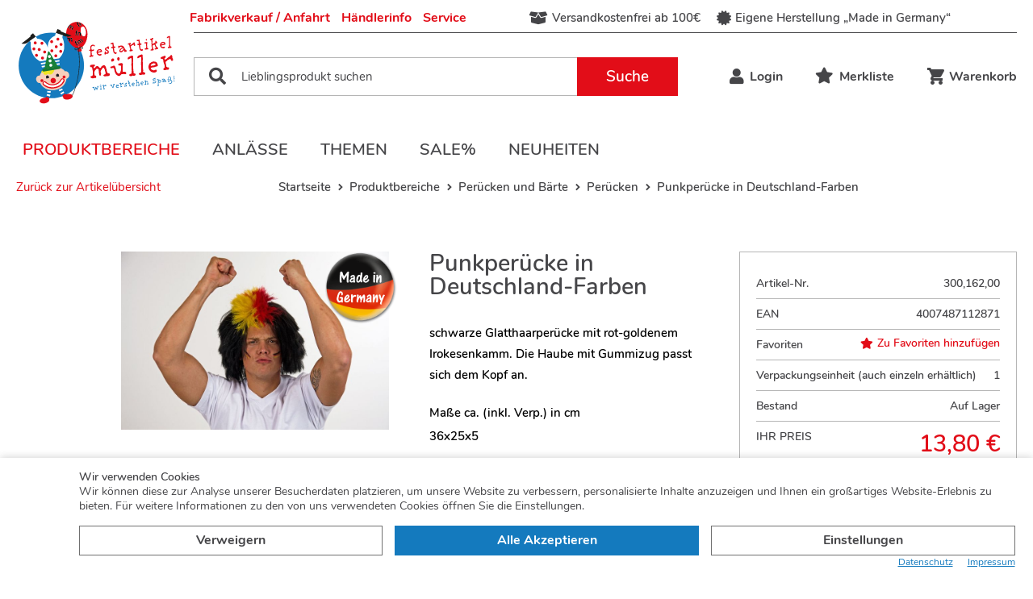

--- FILE ---
content_type: text/html; charset=utf-8
request_url: https://www.festartikel-mueller.de/b2c/de/punkperuecke-in-deutschland-farben-p3746/
body_size: 11352
content:
<!doctype html>
<html lang='de'>

<!--
******************************
*  dynamic commerce 2019.09  *
*  www.dc-solution.de        *
******************************
--><head>
    <meta charset="utf-8">
    <meta name="viewport" content="width=device-width,initial-scale=1.0, maximum-scale=1.0, user-scalable=no"/>
    <meta name="robots" content="index,follow" /><link rel="canonical" href="https://www.festartikel-mueller.de/b2c/de/punkperuecke-in-deutschland-farben-p3746/"/>    <title>Punkperücke in Deutschland-Farben | festartikel-müller GmbH</title>
<meta name="Description" content="schwarze Glatthaarper&uuml;cke mit rot-goldenem Irokesenkamm. Die Haube mit Gummizug passt sich dem Kopf an." />
    <script>
        var global_privacy_url = '/b2c/de/legal/datenschutz/';
    </script>

            <link rel="stylesheet" href="/layout/frontend/festartikelmueller/dist/css/style_b2c.min.css?time=1741721529" />
    <link rel="apple-touch-icon" sizes="180x180" href="/layout/frontend/festartikelmueller/dist/favicons/apple-touch-icon.png">
<link rel="icon" type="image/png" sizes="32x32" href="/layout/frontend/festartikelmueller/dist/favicons/favicon-32x32.png">
<link rel="icon" type="image/png" sizes="16x16" href="/layout/frontend/festartikelmueller/dist/favicons/favicon-16x16.png">
<link rel="mask-icon" href="/layout/frontend/festartikelmueller/dist/favicons/safari-pinned-tab.svg" color="#9bc243">
<link rel="shortcut icon" href="/layout/frontend/festartikelmueller/dist/favicons/favicon.ico">
<meta name="msapplication-TileColor" content="#ffffff">
<meta name="msapplication-TileImage" content="/layout/frontend/festartikelmueller/dist/favicons/mstile-144x144.png">
<meta name="msapplication-config" content="/layout/frontend/festartikelmueller/dist/favicons/browserconfig.xml">
<meta name="theme-color" content="#ffffff">    <script src="/layout/frontend/festartikelmueller/dist/js/script.js?time=1741721529"></script>
    
<!-- Paste this code as high in the <head> of the page as possible -->
<!-- Google Tag Manager -->
<script>
    dataLayer = [];
</script>
<script class="DCCookie_google_tag_manager" type="text/plain">(function(w,d,s,l,i){w[l]=w[l]||[];w[l].push({'gtm.start':
        new Date().getTime(),event:'gtm.js'});var f=d.getElementsByTagName(s)[0],
        j=d.createElement(s),dl=l!='dataLayer'?'&l='+l:'';j.async=true;j.src=
        'https://www.googletagmanager.com/gtm.js?id='+i+dl;f.parentNode.insertBefore(j,f);
    })(window,document,'script','dataLayer','GTM-TRWD3NN');</script>
<!-- End Google Tag Manager -->


<script src="//www.google.com/recaptcha/api.js" async defer></script></head>
<body class="card" data-site_code="b2c" data-lang_code="de">

    <noscript><iframe src="https://www.googletagmanager.com/ns.html?id=GTM-TRWD3NN"
                      height="0" width="0" style="display:none;visibility:hidden"></iframe></noscript>
    <!-- End Google Tag Manager (noscript) -->

    <div style="display: none;" id="search_data"
        data-company="Festartikel Müller"
        data-shop_code="B2C"
        data-language_code="DE"
        data-site_language="de"
        data-item_source="B2B"
        data-site_code="b2c"
        data-sid=""
        data-image_config="[base64]"
        data-default_img=""
        data-customer_no=""></div><div id="primary_navigation_mobile">
    <a class="close_button_navigation_mobile">Menü    </a>
    <div class="navigation_scrollbox">
        <div class="section navigation">
            <ul class="level_1 "><li class="level_1 active_tree "><a class="active_tree" href="/b2c/de/produktbereiche/">Produktbereiche</a><ul class="level_2 full_width"><div class='menu_img_wrapper'><div class='header_nav_img'><div class="component menu_advertisment">
<div class="textcontent noBackground" >
<a href="/b2c/de/anlaesse/halloween/"><img alt="" src="/userdata/images/Basics/Werbung_Navigation/halloween.png" style="width: 702px; height: 456px;" /></a>
</div>
</div></div><li class="level_2  "><a href="/b2c/de/produktbereiche/kostueme/">Kostüme</a><ul class="level_3 "><li class="level_3  "><a href="/b2c/de/produktbereiche/kostueme/erwachsene/">Erwachsene</a></li><li class="level_3  "><a href="/b2c/de/produktbereiche/kostueme/kinder/">Kinder</a></li><li class="level_3  "><a href="/b2c/de/produktbereiche/kostueme/gruppen/">Gruppen</a></li><li class="level_3  "><a href="/b2c/de/produktbereiche/kostueme/unisex/">Unisex</a></li><li class="level_3  "><a href="/b2c/de/produktbereiche/kostueme/paare/">Paare</a></li><li class="level_3  "><a href="/b2c/de/produktbereiche/kostueme/babys/">Babys</a></li></ul></li><li class="level_2  "><a href="/b2c/de/produktbereiche/accessoires/">Accessoires</a><ul class="level_3 "><li class="level_3  "><a href="/b2c/de/produktbereiche/accessoires/schmuck/">Schmuck</a></li><li class="level_3  "><a href="/b2c/de/produktbereiche/accessoires/pistolen/">Pistolen, Munition, Coltgürtel</a></li><li class="level_3  "><a href="/b2c/de/produktbereiche/accessoires/roecke-petticoats/">Röcke & Petticoats</a></li><li class="level_3  "><a href="/b2c/de/produktbereiche/accessoires/bodys/">Bodys</a></li><li class="level_3  "><a href="/b2c/de/produktbereiche/accessoires/fluegel/">Flügel</a></li><li class="level_3  "><a href="/b2c/de/produktbereiche/accessoires/handschuhe-armstulpe/">Handschuhe, Armstulpen</a></li><li class="level_3  "><a href="/b2c/de/produktbereiche/accessoires/hosen/">Hosen, Leggings, Strümpfe</a></li><li class="level_3  "><a href="/b2c/de/produktbereiche/accessoires/faecher-schirme/">Fächer, Schirme</a></li><li class="level_3  "><a href="/b2c/de/produktbereiche/accessoires/boas/">Boas und Federn</a></li><li class="level_3  "><a href="/b2c/de/produktbereiche/accessoires/textile-accessoires/">Textile Accessoires</a></li><li class="level_3  "><a href="/b2c/de/produktbereiche/accessoires/tier-sets/">Tier-Sets</a></li><li class="level_3  "><a href="/b2c/de/produktbereiche/accessoires/guertel/">Gürtel, Hosenträger</a></li><li class="level_3  "><a href="/b2c/de/produktbereiche/accessoires/staebe-schwerter/">Stäbe, Stöcke, Schwerter</a></li><li class="level_3  "><a href="/b2c/de/produktbereiche/accessoires/scherzartikel/">Scherzartikel</a></li><li class="level_3  "><a href="/b2c/de/produktbereiche/accessoires/brillen-diverses/">Brillen & Diverses</a></li></ul></li><li class="level_2  "><a href="/b2c/de/produktbereiche/kosmetik/">Kosmetik</a><ul class="level_3 "><li class="level_3  "><a href="/b2c/de/produktbereiche/kosmetik/effekt-make-up/">Effekt-Make Up, Kunstblut, Zähne</a></li><li class="level_3  "><a href="/b2c/de/produktbereiche/kosmetik/uv-kosmetik/">UV-Kosmetik</a></li><li class="level_3  "><a href="/b2c/de/produktbereiche/kosmetik/effekt-kontaktlinsen/">Effekt-Kontaktlinsen</a></li><li class="level_3  "><a href="/b2c/de/produktbereiche/kosmetik/schminke-tattoos/">Schminke, Schminkzubehör, Tattoos</a></li><li class="level_3  "><a href="/b2c/de/produktbereiche/kosmetik/haarspray-haarstylin/">Haarspray, Haarstyling</a></li><li class="level_3  "><a href="/b2c/de/produktbereiche/kosmetik/bio/">Bio-Kosmetik</a></li></ul></li><li class="level_2 active_tree "><a class="active_tree" href="/b2c/de/produktbereiche/peruecken-baerte/">Perücken und Bärte</a><ul class="level_3 "><li class="level_3  "><a href="/b2c/de/produktbereiche/peruecken-baerte/barte/">Bärte</a></li><li class="level_3  "><a href="/b2c/de/produktbereiche/peruecken-baerte/weihnacht-baerte/">Weihnachten</a></li><li class="level_3 active "><a class="active" href="/b2c/de/produktbereiche/peruecken-baerte/peruecken/">Perücken</a></li></ul></li><li class="level_2  "><a href="/b2c/de/produktbereiche/masken-nasen-ohren/">Masken, Nasen, Ohren</a><ul class="level_3 "><li class="level_3  "><a href="/b2c/de/produktbereiche/masken-nasen-ohren/nasen-ohren-glatzen/">Nasen, Ohren, Glatzen, Zähne</a></li><li class="level_3  "><a href="/b2c/de/produktbereiche/masken-nasen-ohren/augenmasken/">Augenmasken, Dominos</a></li><li class="level_3  "><a href="/b2c/de/produktbereiche/masken-nasen-ohren/halbmasken/">Halbmasken, Gesichtsmasken</a></li><li class="level_3  "><a href="/b2c/de/produktbereiche/masken-nasen-ohren/latexmasken-vollkopf/">Latexmasken, Vollkopf</a></li></ul></li><li class="level_2  "><a href="/b2c/de/produktbereiche/huete/">Hüte & Kopfbedeckungen</a><ul class="level_3 "><li class="level_3  "><a href="/b2c/de/produktbereiche/huete/muetzen-haarbaender/">Mützen, Haarbänder, Textiles</a></li><li class="level_3  "><a href="/b2c/de/produktbereiche/huete/kopfbuegel/">Kopfbügel</a></li><li class="level_3  "><a href="/b2c/de/produktbereiche/huete/strohhuete/">Strohhüte</a></li><li class="level_3  "><a href="/b2c/de/produktbereiche/huete/kronen-diademe/">Kronen, Diademe</a></li><li class="level_3  "><a href="/b2c/de/produktbereiche/huete/helme/">Helme</a></li><li class="level_3  "><a href="/b2c/de/produktbereiche/huete/minihuete/">Minihüte</a></li><li class="level_3  "><a href="/b2c/de/produktbereiche/huete/filzhuete/">Filzhüte</a></li></ul></li><li class="level_2  "><a href="/b2c/de/produktbereiche/deko/">Deko & Partyartikel</a><ul class="level_3 "><li class="level_3  "><a href="/b2c/de/produktbereiche/deko/halloween-deko/">Halloween Dekorationen</a></li><li class="level_3  "><a href="/b2c/de/produktbereiche/deko/led-leuchten/">LED Leuchtartikel</a></li><li class="level_3  "><a href="/b2c/de/produktbereiche/deko/aufblasbares/">Aufblasbares</a></li><li class="level_3  "><a href="/b2c/de/produktbereiche/deko/pinatas/">Pinatas</a></li><li class="level_3  "><a href="/b2c/de/produktbereiche/deko/fahnen/">Fahnen</a></li><li class="level_3  "><a href="/b2c/de/produktbereiche/deko/feuerwerk-fackeln/">Feuerwerk, Fackeln</a></li><li class="level_3  "><a href="/b2c/de/produktbereiche/deko/tischdeko-kerzen/">Tischdekoration, Kerzen</a></li><li class="level_3  "><a href="/b2c/de/produktbereiche/deko/girlanden-wimpel/">Girlanden, Wimpelketten</a></li><li class="level_3  "><a href="/b2c/de/produktbereiche/deko/ballons/">Lampions, Ballons und -zubehör</a></li><li class="level_3  "><a href="/b2c/de/produktbereiche/deko/luftschlangen-konfet/">Luftschlangen, Konfetti</a></li></ul></li><li class="level_2  "><a href="/b2c/de/produktbereiche/uv/">UV/Schwarzlichtartikel</a><ul class="level_3 "><li class="level_3  "><a href="/b2c/de/produktbereiche/uv/schminkartikel/">Schminkartikel</a></li><li class="level_3  "><a href="/b2c/de/produktbereiche/uv/219375/">Zubehör</a></li></ul></li><li class="level_2  "><a href="/b2c/de/produktbereiche/stoffe/">Stoffe Meterware</a><ul class="level_3 "><li class="level_3  "><a href="/b2c/de/produktbereiche/stoffe/waschvelours/">Waschvelours</a></li><li class="level_3  "><a href="/b2c/de/produktbereiche/stoffe/pannesamt/">Pannesamt</a></li><li class="level_3  "><a href="/b2c/de/produktbereiche/stoffe/samt/">Samt</a></li><li class="level_3  "><a href="/b2c/de/produktbereiche/stoffe/polyestergewebe/">Polyestergewebe</a></li><li class="level_3  "><a href="/b2c/de/produktbereiche/stoffe/chiffon/">Chiffon</a></li><li class="level_3  "><a href="/b2c/de/produktbereiche/stoffe/tuell/">Tüll</a></li><li class="level_3  "><a href="/b2c/de/produktbereiche/stoffe/baumwollstoff/">Baumwollstoff</a></li><li class="level_3  "><a href="/b2c/de/produktbereiche/stoffe/gabardine/">Gabardine</a></li><li class="level_3  "><a href="/b2c/de/produktbereiche/stoffe/jersey/">Jersey</a></li><li class="level_3  "><a href="/b2c/de/produktbereiche/stoffe/219993/">Folienjersey</a></li><li class="level_3  "><a href="/b2c/de/produktbereiche/stoffe/trilobe/">Trilobe Glanzstoff</a></li><li class="level_3  "><a href="/b2c/de/produktbereiche/stoffe/glanzstoff/">Glanzstoff wattiert</a></li><li class="level_3  "><a href="/b2c/de/produktbereiche/stoffe/satin/">Satin</a></li><li class="level_3  "><a href="/b2c/de/produktbereiche/stoffe/pailletten/">Paillettenstoff</a></li><li class="level_3  "><a href="/b2c/de/produktbereiche/stoffe/brokat/">Brokat</a></li><li class="level_3  "><a href="/b2c/de/produktbereiche/stoffe/fellimitat/">Fellimitat</a></li><li class="level_3  "><a href="/b2c/de/produktbereiche/stoffe/spitzengewebe/">Spitzengewebe</a></li><li class="level_3  "><a href="/b2c/de/produktbereiche/stoffe/kunstleder/">Kunstleder</a></li><li class="level_3  "><a href="/b2c/de/produktbereiche/stoffe/kurzflor/">Kurzflorplüsch</a></li><li class="level_3  "><a href="/b2c/de/produktbereiche/stoffe/langflor/">Langflorplüsch</a></li><li class="level_3  "><a href="/b2c/de/produktbereiche/stoffe/filz/">Filz</a></li><li class="level_3  "><a href="/b2c/de/produktbereiche/stoffe/besondere/">Besondere Stoffe</a></li></ul></li></div></ul></li><li class="level_1  "><a href="/b2c/de/anlaesse/">Anlässe</a><ul class="level_2 "><div class='menu_img_wrapper'><div class='header_nav_img'><div class="component menu_advertisment">
<div class="textcontent noBackground" >
<a href="/b2c/de/anlaesse/halloween/"><img alt="" src="/userdata/images/Basics/Werbung_Navigation/halloween.png" style="width: 702px; height: 456px;" /></a>
</div>
</div></div><li class="level_2  "><a href="/b2c/de/anlaesse/karneval/">Karneval</a><ul class="level_3 "><li class="level_3  "><a href="/b2c/de/anlaesse/karneval/kostuem/">Kostüme</a></li><li class="level_3  "><a href="/b2c/de/anlaesse/karneval/accessoir/">Accessoires</a></li></ul></li><li class="level_2  "><a href="/b2c/de/anlaesse/halloween/">Halloween</a></li><li class="level_2  "><a href="/b2c/de/anlaesse/weihnachten/">Weihnachten</a><ul class="level_3 "><li class="level_3  "><a href="/b2c/de/anlaesse/weihnachten/maentel-anzuege/">Mäntel und Anzüge</a></li><li class="level_3  "><a href="/b2c/de/anlaesse/weihnachten/baerte/">Bärte und Perücken</a></li><li class="level_3  "><a href="/b2c/de/anlaesse/weihnachten/kopfbedeckung/">Kopfbedeckung</a></li><li class="level_3  "><a href="/b2c/de/anlaesse/weihnachten/jute-saecke/">Jute-Säcke</a></li><li class="level_3  "><a href="/b2c/de/anlaesse/weihnachten/zubehoer/">Zubehör</a></li><li class="level_3  "><a href="/b2c/de/anlaesse/weihnachten/masken/">Masken</a></li></ul></li><li class="level_2  "><a href="/b2c/de/anlaesse/de-fanartikel/">Deutschland Fan-Artikel</a></li><li class="level_2  "><a href="/b2c/de/anlaesse/sommer/">Sommer</a></li><li class="level_2  "><a href="/b2c/de/anlaesse/volksfest/">Kirchweih, Volksfest</a></li></div></ul></li><li class="level_1  "><a href="/b2c/de/themen/">Themen</a><ul class="level_2 "><div class='menu_img_wrapper'><div class='header_nav_img'><div class="component menu_advertisment">
<div class="textcontent noBackground" >
<a href="/b2c/de/anlaesse/halloween/"><img alt="" src="/userdata/images/Basics/Werbung_Navigation/halloween.png" style="width: 702px; height: 456px;" /></a>
</div>
</div></div><li class="level_2  "><a href="/b2c/de/themen/st-martin/">St. Martin</a></li><li class="level_2  "><a href="/b2c/de/themen/pirat/">Pirat</a></li><li class="level_2  "><a href="/b2c/de/themen/hippie/">Hippie</a></li><li class="level_2  "><a href="/b2c/de/themen/dia-de-los-muertos/">Dia de los muertos</a></li><li class="level_2  "><a href="/b2c/de/themen/krippenspiel/">Krippenspiel, Hl. 3 Könige</a></li><li class="level_2  "><a href="/b2c/de/themen/steampunk/">Steampunk</a></li><li class="level_2  "><a href="/b2c/de/themen/hexen-zauberer/">Hexen und Zauberer</a></li><li class="level_2  "><a href="/b2c/de/themen/berufe/">Berufe</a></li><li class="level_2  "><a href="/b2c/de/themen/fantasy-mittelalter/">Fantasy, Larp, Mittelalter</a></li><li class="level_2  "><a href="/b2c/de/themen/strassenkarneval/">Straßenkarneval</a></li><li class="level_2  "><a href="/b2c/de/themen/sportler/">Sportler</a></li><li class="level_2  "><a href="/b2c/de/themen/bad-taste-party/">Bad Taste Party</a></li><li class="level_2  "><a href="/b2c/de/themen/20er-jahre/">20er Jahre</a></li><li class="level_2  "><a href="/b2c/de/themen/50er-jahre/">50er Jahre</a></li><li class="level_2  "><a href="/b2c/de/themen/80er-jahre/">80er Jahre</a></li><li class="level_2  "><a href="/b2c/de/themen/tiere/">Tiere</a></li><li class="level_2  "><a href="/b2c/de/themen/krankenhaus/">Krankenhaus</a></li><li class="level_2  "><a href="/b2c/de/themen/polizei/">Polizei</a></li><li class="level_2  "><a href="/b2c/de/themen/sommer-sonne-party/">Sommer, Sonne, Party</a></li><li class="level_2  "><a href="/b2c/de/themen/junggesellenabschied/">Jungesell(inn)enabschied</a></li><li class="level_2  "><a href="/b2c/de/themen/feuerwehr/">Feuerwehr</a></li><li class="level_2  "><a href="/b2c/de/themen/comic-super-helden/">Comics, (Super-)Helden</a></li><li class="level_2  "><a href="/b2c/de/themen/silvester/">Silvester</a></li><li class="level_2  "><a href="/b2c/de/themen/teufel/">Teufel</a></li><li class="level_2  "><a href="/b2c/de/themen/clown/">Clown</a></li><li class="level_2  "><a href="/b2c/de/themen/wilder-westen/">Wilder Westen</a></li></div></ul></li><li class="level_1  "><a href="/b2c/de/aktionen/">Sale%</a></li><li class="level_1  "><a href="/b2c/de/neuheiten/">Neuheiten</a></li></ul>
        </div>
        <div class="section navigation">
            
        <ul class="level_1">
        <li class="level_1 "><a   class='' href="/b2c/de/ueber-uns/">Über uns</a>
          <ul class="level_2">
          <li class="level_2 "><a   class='' href="/b2c/de/ueber-uns/unternehmen/">Unternehmen</a></li>
          <li class="level_2 "><a   class='' href="/b2c/de/ueber-uns/fabrikverkauf/">Fabrikverkauf / Anfahrt</a></li>
          <li class="level_2 "><a   class='' href="/b2c/de/ueber-uns/kontakt/">Kontakt</a></li>
          </ul></li>
        <li class="level_1 "><a   class='' href="/b2c/de/haendlerinfo/">Händlerinfos</a>
          <ul class="level_2">
          <li class="level_2 "><a   class='' href="/b2c/de/haendlerinfo/vorteile-fuer-haendler/">Vorteile für Händler</a></li>
          <li class="level_2 "><a   class=' be_reseller_link' href="/b2c/de/haendlerinfo/haendler-werden/">Händler werden</a></li>
          <li class="level_2 "><a   class=' footer_login_link' href="/b2c/de/haendlerinfo/haendler-login/">Login für Händler</a></li>
          </ul></li>
        <li class="level_1 "><a   class='' href="/b2c/de/service/">Service</a>
          <ul class="level_2">
          <li class="level_2 "><a   class='' href="/b2c/de/service/katalog-anfordern/">Katalog anfordern</a></li>
          <li class="level_2 "><a   class='' href="/b2c/de/service/groessentabelle/">Größentabelle</a></li>
          <li class="level_2 "><a   class='' href="/b2c/de/service/faq/">Häufige Fragen</a></li>
          </ul></li>
        </ul>
        </div>
                <div class="section navigation">
            <div class="mobile language_switch">
                            </div>
        </div>

    </div>
</div>
<div id="overlay" class=""></div>
<div id="container" class="">
    <div id="container_1">
        <div id="header">
            <div class="container">
                <div class="header_left">
                    <div id="toggle_navigation" class="visible-xs visible-sm">
                        <div class="navigation-bar"></div>
                        <div class="navigation-bar"></div>
                        <div class="navigation-bar"></div>
                    </div>
                    <div id="header_logo"><div class="component header_logo">
<div class="textcontent noBackground" >
<a href="/"><img alt="" src="/userdata/images/Basics/Festartikel_Mueller_Logo.svg" style="width: 260px; height: 139px;" /></a>
</div>
</div></div>
                </div>
                <div class="header_right">
                    <div class="header_right--top hidden-xs hidden-sm">
                        <div id="header_navigation">
          <ul class="level_2">
          <li class="level_2"><a   href="/b2c/de/header_navigation/fabrikverkauf-header/">Fabrikverkauf / Anfahrt</a></li>
          <li class="level_2"><a   href="/b2c/de/header_navigation/haendlerinfo-header/">Händlerinfo</a></li>
          <li class="level_2"><a   href="/b2c/de/header_navigation/service-header/">Service</a></li>
          </ul>
</div>
                        <div id="header_trust">
                            <div class="component header_trust">
<div class="textcontent noBackground" >
<span><i class="fas fa-box-open"></i> Versandkostenfrei ab 100&euro;</span> <span><i class="fas fa-certificate"></i> Eigene Herstellung &bdquo;Made in Germany&ldquo;</span>
</div>
</div>                        </div>
                                                                        <div class="language_switch">
                                                    </div>
                                            </div>
                    <div class="header_right--bottom">
                        <div id="header_search">
                            <div class="component header_search"><div id="search">
    <form id="form_search" name="form_search" method="get"
          action="/b2c/de/search/">
        <div class="search_field">
            <i class="fa fa-search" aria-hidden="true"></i>
            <label class="hidden" for="input_search">Suche</label>
            <input type="text" name="input_search" autocomplete="off" id="input_search" placeholder="Lieblingsprodukt suchen" />
        </div>
        <div class="search_button" onclick="$('#form_search').submit();">
            Suche
        </div>
    </form>
    <div id="itemsearch_suggestion_wrapper">
    </div>
</div>

<script>
    $(document).on('ready', function () {

        if (LOG_EVENTS) {
            console.log('scripts rdy');
        }

        var LOG_EVENTS = true;

        var
                SiteCode = 'b2c',
                LanguageCode = 'DE',
                Company = 'Festartikel Müller',
                ShopCode = 'B2C',
                ItemSrc = 'B2B';

        var
                SelectorItemSearch = $('#header_search'),
                SelectorSearchInput = SelectorItemSearch.find('#input_search'),
                ItemSuggestionWrapper = SelectorItemSearch.find('#itemsearch_suggestion_wrapper');


        // key codes for event-bindings
        var
                tabKeyCodeCode = 9,
                enterKeyCode = 13,
                leftKeyCode = 37,
                rightKeyCode = 39,
                ctrlKeyCode = 17,
                cmdKeyCode = 91,
                shiftKeyCode = 16,
                capsKeyCode = 20,
                upKeyCode = 38,
                downKeyCode = 40,
                subtractKeyCode = 109,
                subtractKeyString = '-';

        ItemSuggestionWrapper.hide();

        SelectorSearchInput.on('focus', function() {
            var InputValue = $(this).val();
            InputValue = $.trim(InputValue);
            if (InputValue.length >= 3) {
                ItemSuggestionWrapper.show();
            }
        });

        SelectorSearchInput.on('focusout', function() {
            setTimeout(function(){
                ItemSuggestionWrapper.hide()
            }, 150);
        });

        SelectorSearchInput.on('keyup', function (ItemInputEvent) {

            var InputValue = $(this).val();

            InputValue = $.trim(InputValue);

            if (InputValue.length >= 3) {
                ItemSuggestionWrapper.show();
            }

            if (ItemInputEvent.keyCode !== enterKeyCode) {
                if (InputValue.length >= 3) {
                    searchForItem(InputValue);
                } else {
                    clearSuggestions();
                }
            } else {
                clearSuggestions();
            }

            if (LOG_EVENTS) {
                console.log(InputValue);
            }

        });

        function searchForItem(inputString) {
            var startDate2 = new Date();
            var startTime2 = startDate2.getTime();
            $.ajax({
                type: "POST",
                url: '/'+ 'b2c/de' + '/?' + 'ajax-item-search',
                data: {
                    'action': 'ajax-item-search',
                    'input_search': inputString,
                    'siteCode': SiteCode,
                    'languageCode': LanguageCode,
                },
                beforeSend: function (data) {
                    if (LOG_EVENTS) {
                        console.log(data);
                        console.log(getCurrentTime() + '\t#Request "searchForItem" started');
                    }
                },
                success: function (res) {
                    ItemSuggestionWrapper.html(res.ReturnHTML);
                },
                error: function (response) {
                    if (LOG_EVENTS) {
                        console.log(getCurrentTime() + '\t#error');
                        console.log(response);
                    }
                },
                complete: function () {
                    var finishDate2 = new Date();
                    var finishTime2 = finishDate2.getTime();
                    var requestTime2 = finishTime2 - startTime2;
                    if (LOG_EVENTS) {
                        console.log(getCurrentTime() + '\t#Request "searchForItem" finished after ' + requestTime2 + ' milliseconds (' + requestTime2 / 1000 + ' seconds).');
                    }
                }
            });
        }

        function clearSuggestions() {
            ItemSuggestionWrapper.html('');
        }

        function getCurrentTime() {
            var today = new Date();
            return today.getHours() + ":" + today.getMinutes() + ":" + today.getSeconds();
        }
    });
</script></div>                        </div>
                        <div id="header_account_mobile" class="visible-xs visible-sm ">
                            <a id="header_search_mobile">
                                <i class="fa fa-search" aria-hidden="true"></i>
                            </a>
                            <div class="user_account user_account_navigation">
                                <div class="user_account_link login_link">
                                                                        <a href="/b2c/de/login/">
                                        <i class="fa fa-user" aria-hidden="true"></i>
                                    </a>
                                </div>

                                                                                                        <div class="user_account_link be_reseller_link">
                                        <a href="/b2c/de/favorites/">
                                            <i class="fa fa-star" aria-hidden="true"></i>
                                        </a>
                                    </div>
                                
                            </div>
                        </div>
                        <div id="header_account" class="hidden-xs hidden-sm ">
                                                        <div class="user_account_navigation user_account">
                                <div class="user_account_link">
                                    <div class="component header_account"><div id="user_account_navigation" class="user_account">
            <div class="user_account_link login_link">
            <a href="/b2c/de/login/">
                <i class="fa fa-user" aria-hidden="true"></i>
                Login            </a>
        </div>
                        </div></div>                                </div>
                                                                                                <div class="user_account_link favorites_link">
                                    <a href="/b2c/de/favorites/">
                                        <span class="favoritesIcon">
                                            <i class="fa fa-star" aria-hidden="true"></i>
                                                                                    </span>
                                        Merkliste                                    </a>
                                </div>
                                                            </div>

                        </div>
                        <div id="header_basket" class="">
                            <div class="component header_basket">
<div class=" ">
    <div class="shopping_bag">
        <a href="/b2c/de/basket/">
            <span class="basketIcon">
                <i class="icon icon-account-order-history" aria-hidden="true"></i>
                            </span>
            <span class="basketLabel hidden-xs hidden-sm">Warenkorb</span>
        </a>
    </div>
    </div></div>                        </div>
                    </div>
                </div>
                <div class="clearfloat"></div>
            </div>
            <div id="header_2" class="hidden-xs hidden-sm">
                <div class="container">
                    <div id="primary_navigation">
                        <ul class="level_1 "><li class="level_1 active_tree "><a class="active_tree" href="/b2c/de/produktbereiche/">Produktbereiche</a><ul class="level_2 full_width"><div class='menu_img_wrapper'><div class='header_nav_img'><div class="component menu_advertisment">
<div class="textcontent noBackground" >
<a href="/b2c/de/anlaesse/halloween/"><img alt="" src="/userdata/images/Basics/Werbung_Navigation/halloween.png" style="width: 702px; height: 456px;" /></a>
</div>
</div></div><li class="level_2  "><a href="/b2c/de/produktbereiche/kostueme/">Kostüme</a><ul class="level_3 "><li class="level_3  "><a href="/b2c/de/produktbereiche/kostueme/erwachsene/">Erwachsene</a></li><li class="level_3  "><a href="/b2c/de/produktbereiche/kostueme/kinder/">Kinder</a></li><li class="level_3  "><a href="/b2c/de/produktbereiche/kostueme/gruppen/">Gruppen</a></li><li class="level_3  "><a href="/b2c/de/produktbereiche/kostueme/unisex/">Unisex</a></li><li class="level_3  "><a href="/b2c/de/produktbereiche/kostueme/paare/">Paare</a></li><li class="level_3  "><a href="/b2c/de/produktbereiche/kostueme/babys/">Babys</a></li></ul></li><li class="level_2  "><a href="/b2c/de/produktbereiche/accessoires/">Accessoires</a><ul class="level_3 "><li class="level_3  "><a href="/b2c/de/produktbereiche/accessoires/schmuck/">Schmuck</a></li><li class="level_3  "><a href="/b2c/de/produktbereiche/accessoires/pistolen/">Pistolen, Munition, Coltgürtel</a></li><li class="level_3  "><a href="/b2c/de/produktbereiche/accessoires/roecke-petticoats/">Röcke & Petticoats</a></li><li class="level_3  "><a href="/b2c/de/produktbereiche/accessoires/bodys/">Bodys</a></li><li class="level_3  "><a href="/b2c/de/produktbereiche/accessoires/fluegel/">Flügel</a></li><li class="level_3  "><a href="/b2c/de/produktbereiche/accessoires/handschuhe-armstulpe/">Handschuhe, Armstulpen</a></li><li class="level_3  "><a href="/b2c/de/produktbereiche/accessoires/hosen/">Hosen, Leggings, Strümpfe</a></li><li class="level_3  "><a href="/b2c/de/produktbereiche/accessoires/faecher-schirme/">Fächer, Schirme</a></li><li class="level_3  "><a href="/b2c/de/produktbereiche/accessoires/boas/">Boas und Federn</a></li><li class="level_3  "><a href="/b2c/de/produktbereiche/accessoires/textile-accessoires/">Textile Accessoires</a></li><li class="level_3  "><a href="/b2c/de/produktbereiche/accessoires/tier-sets/">Tier-Sets</a></li><li class="level_3  "><a href="/b2c/de/produktbereiche/accessoires/guertel/">Gürtel, Hosenträger</a></li><li class="level_3  "><a href="/b2c/de/produktbereiche/accessoires/staebe-schwerter/">Stäbe, Stöcke, Schwerter</a></li><li class="level_3  "><a href="/b2c/de/produktbereiche/accessoires/scherzartikel/">Scherzartikel</a></li><li class="level_3  "><a href="/b2c/de/produktbereiche/accessoires/brillen-diverses/">Brillen & Diverses</a></li></ul></li><li class="level_2  "><a href="/b2c/de/produktbereiche/kosmetik/">Kosmetik</a><ul class="level_3 "><li class="level_3  "><a href="/b2c/de/produktbereiche/kosmetik/effekt-make-up/">Effekt-Make Up, Kunstblut, Zähne</a></li><li class="level_3  "><a href="/b2c/de/produktbereiche/kosmetik/uv-kosmetik/">UV-Kosmetik</a></li><li class="level_3  "><a href="/b2c/de/produktbereiche/kosmetik/effekt-kontaktlinsen/">Effekt-Kontaktlinsen</a></li><li class="level_3  "><a href="/b2c/de/produktbereiche/kosmetik/schminke-tattoos/">Schminke, Schminkzubehör, Tattoos</a></li><li class="level_3  "><a href="/b2c/de/produktbereiche/kosmetik/haarspray-haarstylin/">Haarspray, Haarstyling</a></li><li class="level_3  "><a href="/b2c/de/produktbereiche/kosmetik/bio/">Bio-Kosmetik</a></li></ul></li><li class="level_2 active_tree "><a class="active_tree" href="/b2c/de/produktbereiche/peruecken-baerte/">Perücken und Bärte</a><ul class="level_3 "><li class="level_3  "><a href="/b2c/de/produktbereiche/peruecken-baerte/barte/">Bärte</a></li><li class="level_3  "><a href="/b2c/de/produktbereiche/peruecken-baerte/weihnacht-baerte/">Weihnachten</a></li><li class="level_3 active "><a class="active" href="/b2c/de/produktbereiche/peruecken-baerte/peruecken/">Perücken</a></li></ul></li><li class="level_2  "><a href="/b2c/de/produktbereiche/masken-nasen-ohren/">Masken, Nasen, Ohren</a><ul class="level_3 "><li class="level_3  "><a href="/b2c/de/produktbereiche/masken-nasen-ohren/nasen-ohren-glatzen/">Nasen, Ohren, Glatzen, Zähne</a></li><li class="level_3  "><a href="/b2c/de/produktbereiche/masken-nasen-ohren/augenmasken/">Augenmasken, Dominos</a></li><li class="level_3  "><a href="/b2c/de/produktbereiche/masken-nasen-ohren/halbmasken/">Halbmasken, Gesichtsmasken</a></li><li class="level_3  "><a href="/b2c/de/produktbereiche/masken-nasen-ohren/latexmasken-vollkopf/">Latexmasken, Vollkopf</a></li></ul></li><li class="level_2  "><a href="/b2c/de/produktbereiche/huete/">Hüte & Kopfbedeckungen</a><ul class="level_3 "><li class="level_3  "><a href="/b2c/de/produktbereiche/huete/muetzen-haarbaender/">Mützen, Haarbänder, Textiles</a></li><li class="level_3  "><a href="/b2c/de/produktbereiche/huete/kopfbuegel/">Kopfbügel</a></li><li class="level_3  "><a href="/b2c/de/produktbereiche/huete/strohhuete/">Strohhüte</a></li><li class="level_3  "><a href="/b2c/de/produktbereiche/huete/kronen-diademe/">Kronen, Diademe</a></li><li class="level_3  "><a href="/b2c/de/produktbereiche/huete/helme/">Helme</a></li><li class="level_3  "><a href="/b2c/de/produktbereiche/huete/minihuete/">Minihüte</a></li><li class="level_3  "><a href="/b2c/de/produktbereiche/huete/filzhuete/">Filzhüte</a></li></ul></li><li class="level_2  "><a href="/b2c/de/produktbereiche/deko/">Deko & Partyartikel</a><ul class="level_3 "><li class="level_3  "><a href="/b2c/de/produktbereiche/deko/halloween-deko/">Halloween Dekorationen</a></li><li class="level_3  "><a href="/b2c/de/produktbereiche/deko/led-leuchten/">LED Leuchtartikel</a></li><li class="level_3  "><a href="/b2c/de/produktbereiche/deko/aufblasbares/">Aufblasbares</a></li><li class="level_3  "><a href="/b2c/de/produktbereiche/deko/pinatas/">Pinatas</a></li><li class="level_3  "><a href="/b2c/de/produktbereiche/deko/fahnen/">Fahnen</a></li><li class="level_3  "><a href="/b2c/de/produktbereiche/deko/feuerwerk-fackeln/">Feuerwerk, Fackeln</a></li><li class="level_3  "><a href="/b2c/de/produktbereiche/deko/tischdeko-kerzen/">Tischdekoration, Kerzen</a></li><li class="level_3  "><a href="/b2c/de/produktbereiche/deko/girlanden-wimpel/">Girlanden, Wimpelketten</a></li><li class="level_3  "><a href="/b2c/de/produktbereiche/deko/ballons/">Lampions, Ballons und -zubehör</a></li><li class="level_3  "><a href="/b2c/de/produktbereiche/deko/luftschlangen-konfet/">Luftschlangen, Konfetti</a></li></ul></li><li class="level_2  "><a href="/b2c/de/produktbereiche/uv/">UV/Schwarzlichtartikel</a><ul class="level_3 "><li class="level_3  "><a href="/b2c/de/produktbereiche/uv/schminkartikel/">Schminkartikel</a></li><li class="level_3  "><a href="/b2c/de/produktbereiche/uv/219375/">Zubehör</a></li></ul></li><li class="level_2  "><a href="/b2c/de/produktbereiche/stoffe/">Stoffe Meterware</a><ul class="level_3 "><li class="level_3  "><a href="/b2c/de/produktbereiche/stoffe/waschvelours/">Waschvelours</a></li><li class="level_3  "><a href="/b2c/de/produktbereiche/stoffe/pannesamt/">Pannesamt</a></li><li class="level_3  "><a href="/b2c/de/produktbereiche/stoffe/samt/">Samt</a></li><li class="level_3  "><a href="/b2c/de/produktbereiche/stoffe/polyestergewebe/">Polyestergewebe</a></li><li class="level_3  "><a href="/b2c/de/produktbereiche/stoffe/chiffon/">Chiffon</a></li><li class="level_3  "><a href="/b2c/de/produktbereiche/stoffe/tuell/">Tüll</a></li><li class="level_3  "><a href="/b2c/de/produktbereiche/stoffe/baumwollstoff/">Baumwollstoff</a></li><li class="level_3  "><a href="/b2c/de/produktbereiche/stoffe/gabardine/">Gabardine</a></li><li class="level_3  "><a href="/b2c/de/produktbereiche/stoffe/jersey/">Jersey</a></li><li class="level_3  "><a href="/b2c/de/produktbereiche/stoffe/219993/">Folienjersey</a></li><li class="level_3  "><a href="/b2c/de/produktbereiche/stoffe/trilobe/">Trilobe Glanzstoff</a></li><li class="level_3  "><a href="/b2c/de/produktbereiche/stoffe/glanzstoff/">Glanzstoff wattiert</a></li><li class="level_3  "><a href="/b2c/de/produktbereiche/stoffe/satin/">Satin</a></li><li class="level_3  "><a href="/b2c/de/produktbereiche/stoffe/pailletten/">Paillettenstoff</a></li><li class="level_3  "><a href="/b2c/de/produktbereiche/stoffe/brokat/">Brokat</a></li><li class="level_3  "><a href="/b2c/de/produktbereiche/stoffe/fellimitat/">Fellimitat</a></li><li class="level_3  "><a href="/b2c/de/produktbereiche/stoffe/spitzengewebe/">Spitzengewebe</a></li><li class="level_3  "><a href="/b2c/de/produktbereiche/stoffe/kunstleder/">Kunstleder</a></li><li class="level_3  "><a href="/b2c/de/produktbereiche/stoffe/kurzflor/">Kurzflorplüsch</a></li><li class="level_3  "><a href="/b2c/de/produktbereiche/stoffe/langflor/">Langflorplüsch</a></li><li class="level_3  "><a href="/b2c/de/produktbereiche/stoffe/filz/">Filz</a></li><li class="level_3  "><a href="/b2c/de/produktbereiche/stoffe/besondere/">Besondere Stoffe</a></li></ul></li></div></ul></li><li class="level_1  "><a href="/b2c/de/anlaesse/">Anlässe</a><ul class="level_2 "><div class='menu_img_wrapper'><div class='header_nav_img'><div class="component menu_advertisment">
<div class="textcontent noBackground" >
<a href="/b2c/de/anlaesse/halloween/"><img alt="" src="/userdata/images/Basics/Werbung_Navigation/halloween.png" style="width: 702px; height: 456px;" /></a>
</div>
</div></div><li class="level_2  "><a href="/b2c/de/anlaesse/karneval/">Karneval</a><ul class="level_3 "><li class="level_3  "><a href="/b2c/de/anlaesse/karneval/kostuem/">Kostüme</a></li><li class="level_3  "><a href="/b2c/de/anlaesse/karneval/accessoir/">Accessoires</a></li></ul></li><li class="level_2  "><a href="/b2c/de/anlaesse/halloween/">Halloween</a></li><li class="level_2  "><a href="/b2c/de/anlaesse/weihnachten/">Weihnachten</a><ul class="level_3 "><li class="level_3  "><a href="/b2c/de/anlaesse/weihnachten/maentel-anzuege/">Mäntel und Anzüge</a></li><li class="level_3  "><a href="/b2c/de/anlaesse/weihnachten/baerte/">Bärte und Perücken</a></li><li class="level_3  "><a href="/b2c/de/anlaesse/weihnachten/kopfbedeckung/">Kopfbedeckung</a></li><li class="level_3  "><a href="/b2c/de/anlaesse/weihnachten/jute-saecke/">Jute-Säcke</a></li><li class="level_3  "><a href="/b2c/de/anlaesse/weihnachten/zubehoer/">Zubehör</a></li><li class="level_3  "><a href="/b2c/de/anlaesse/weihnachten/masken/">Masken</a></li></ul></li><li class="level_2  "><a href="/b2c/de/anlaesse/de-fanartikel/">Deutschland Fan-Artikel</a></li><li class="level_2  "><a href="/b2c/de/anlaesse/sommer/">Sommer</a></li><li class="level_2  "><a href="/b2c/de/anlaesse/volksfest/">Kirchweih, Volksfest</a></li></div></ul></li><li class="level_1  "><a href="/b2c/de/themen/">Themen</a><ul class="level_2 "><div class='menu_img_wrapper'><div class='header_nav_img'><div class="component menu_advertisment">
<div class="textcontent noBackground" >
<a href="/b2c/de/anlaesse/halloween/"><img alt="" src="/userdata/images/Basics/Werbung_Navigation/halloween.png" style="width: 702px; height: 456px;" /></a>
</div>
</div></div><li class="level_2  "><a href="/b2c/de/themen/st-martin/">St. Martin</a></li><li class="level_2  "><a href="/b2c/de/themen/pirat/">Pirat</a></li><li class="level_2  "><a href="/b2c/de/themen/hippie/">Hippie</a></li><li class="level_2  "><a href="/b2c/de/themen/dia-de-los-muertos/">Dia de los muertos</a></li><li class="level_2  "><a href="/b2c/de/themen/krippenspiel/">Krippenspiel, Hl. 3 Könige</a></li><li class="level_2  "><a href="/b2c/de/themen/steampunk/">Steampunk</a></li><li class="level_2  "><a href="/b2c/de/themen/hexen-zauberer/">Hexen und Zauberer</a></li><li class="level_2  "><a href="/b2c/de/themen/berufe/">Berufe</a></li><li class="level_2  "><a href="/b2c/de/themen/fantasy-mittelalter/">Fantasy, Larp, Mittelalter</a></li><li class="level_2  "><a href="/b2c/de/themen/strassenkarneval/">Straßenkarneval</a></li><li class="level_2  "><a href="/b2c/de/themen/sportler/">Sportler</a></li><li class="level_2  "><a href="/b2c/de/themen/bad-taste-party/">Bad Taste Party</a></li><li class="level_2  "><a href="/b2c/de/themen/20er-jahre/">20er Jahre</a></li><li class="level_2  "><a href="/b2c/de/themen/50er-jahre/">50er Jahre</a></li><li class="level_2  "><a href="/b2c/de/themen/80er-jahre/">80er Jahre</a></li><li class="level_2  "><a href="/b2c/de/themen/tiere/">Tiere</a></li><li class="level_2  "><a href="/b2c/de/themen/krankenhaus/">Krankenhaus</a></li><li class="level_2  "><a href="/b2c/de/themen/polizei/">Polizei</a></li><li class="level_2  "><a href="/b2c/de/themen/sommer-sonne-party/">Sommer, Sonne, Party</a></li><li class="level_2  "><a href="/b2c/de/themen/junggesellenabschied/">Jungesell(inn)enabschied</a></li><li class="level_2  "><a href="/b2c/de/themen/feuerwehr/">Feuerwehr</a></li><li class="level_2  "><a href="/b2c/de/themen/comic-super-helden/">Comics, (Super-)Helden</a></li><li class="level_2  "><a href="/b2c/de/themen/silvester/">Silvester</a></li><li class="level_2  "><a href="/b2c/de/themen/teufel/">Teufel</a></li><li class="level_2  "><a href="/b2c/de/themen/clown/">Clown</a></li><li class="level_2  "><a href="/b2c/de/themen/wilder-westen/">Wilder Westen</a></li></div></ul></li><li class="level_1  "><a href="/b2c/de/aktionen/">Sale%</a></li><li class="level_1  "><a href="/b2c/de/neuheiten/">Neuheiten</a></li></ul>
                    </div>
                </div>
            </div>
            <div class="clearfloat"></div>
        </div>
                    <div id="gadget" class="">
                <div class="container">
                    <div id="gadget_2">
                                <div class="row">
                    <div class="main_content_left col-xs-12 col-sm-4 col-md-3 col-lg-3">
                <div class='itemcard_back_button'><a class='button_back' href='/b2c/de/produktbereiche/peruecken-baerte/peruecken/#item_300_162_00'>Zurück zur Artikelübersicht</a></div>            </div>
            <div class="main_content_right col-xs-12 col-sm-8 col-md-9 col-lg-9">
                <div class="breadcrumb"><ol class='breadcrumb_list' vocab="https://schema.org/" typeof="BreadcrumbList"><span><a href="/b2c/de/"><span>Startseite</span></a></span>&nbsp;<i class='icon-arrow-right' aria-hidden='true'></i>&nbsp;<li property='itemListElement' typeof='ListItem'><a href='/b2c/de/produktbereiche/' property='item' typeof='WebPage'><span  property="name">Produktbereiche</span></a><meta property='position' content='1'></li>&nbsp;<i class='icon-arrow-right' aria-hidden='true'></i>&nbsp;<li property='itemListElement' typeof='ListItem'><a href='/b2c/de/produktbereiche/peruecken-baerte/' property='item' typeof='WebPage'><span  property="name">Perücken und Bärte</span></a><meta property='position' content='2'></li>&nbsp;<i class='icon-arrow-right' aria-hidden='true'></i>&nbsp;<li property='itemListElement' typeof='ListItem'><a href='/b2c/de/produktbereiche/peruecken-baerte/peruecken/' property='item' typeof='WebPage'><span  property="name">Perücken</span></a><meta property='position' content='3'></li>&nbsp;<i class="icon-arrow-right" aria-hidden="true"></i>&nbsp;<span>Punkper&uuml;cke in Deutschland-Farben</span></ol></div>
            </div>
            </div>
                        </div>
                </div>
            </div>
                <div id="content">
            <div class="container">
                                    <div id="content_1">
                            <div class="banners_campaign">
            </div>
    
    <link rel="stylesheet" href="/plugins/magic/magiczoomplus/magiczoomplus.css">
    <link rel="stylesheet" href="/plugins/magic/magicscroll/magicscroll.css">
    <script type="text/javascript" src="/plugins/magic/magiczoomplus/magiczoomplus.js"></script>
    <script type="text/javascript" src="/plugins/magic/magicscroll/magicscroll.js"></script>


    <script type="application/ld+json">
    {
        "@context": "https://schema.org",
        "@type": "Product",
        "name": "Punkperücke in Deutschland-Farben",
        "image": "https://www.festartikel-mueller.de/userdata/dcshop/images/normal/30016200.jpg",
        "gtin13": "4007487112871",        "offers": {
            "@type": "Offer",
            "price": "13.8",
            "priceCurrency": "EUR",
            "availability": "https://schema.org/InStock"
        }
    }
    </script>


    <div id="itemcard_top">
        <div id="itemcard_left">
                            <script>
        if($( window ).width() > 1) {
            var MagicScrollOptions = {
                orientation: 'vertical',
                loop: 'off',
            }
        } else {
            var MagicScrollOptions = {
                items: 4,
                orientation: 'horizontal',
                loop: 'off'
            }
        }
    </script>
    <div class="item_images_container">


        <div class="wrapperImgIcons">
            
    <div class="imgIcon">
            <div class="promotion_icon">
                <img class="" src="/userdata/dcshop/filter_icon/button-de.png" title="Germany" alt="Germany">
            </div>
    </div>
            <div class="itemcard_banner"></div>
        </div>
        <div class="item_main_image">
                        <div class="item_main_container">
                <a href="/userdata/dcshop/images/normal/30016200.jpg" class="MagicZoomPlus"
                   id="zoom"
                   data-options="
       textHoverZoomHint: Bewegen Sie die Maus um zu vergrößern;
       textClickZoomHint: Zoom;
       textExpandHint:  Tippen zum vergrößern;
       textBtnClose:  Schließen;
       textBtnNext:  Weiter;
       textBtnPrev:  Zurück;
       textTouchZoomHint: Zoom;
       textClickZoomHint: Zoom;
       textExpandHint: Tippen zum vergrößern;
       zoomPosition: inner;
       zoomMode: off;
       hint: off;
       cssClass: white-bg; ">
                    <img id="item_main_picture" src="/userdata/dcshop/images/thumb_3/30016200.jpg"
                         alt="Punkperücke in Deutschland-Farben" title="Punkperücke in Deutschland-Farben" />
                </a>
            </div>

                                        </div>
        <div class="item_images MagicScroll">
                    </div>
    </div>

            </div>
        <div id="itemcard_middle">
            <div class="itemcard_brand">
                            </div>
            <h1 class="shop_site_headline itemcard_infoblock">
                <span class='item_brand_name'></span>                Punkperücke in Deutschland-Farben            </h1>
                <div class="itemcard_description itemcard_infoblock">
        schwarze Glatthaarper&uuml;cke mit rot-goldenem Irokesenkamm. Die Haube mit Gummizug passt sich dem Kopf an.
    </div>

                <div class="header_attribute">
            <div class="attribute_headline">Maße ca. (inkl. Verp.) in cm</div>
            <ul>
                <li>36x25x5</li>
            </ul>
            <div class="attribute_headline">Made in</div>
            <ul>
                <li>Germany</li>
            </ul>
            <div class="attribute_headline">Warnhinweise</div>
            <ul>
                <li>Vom Feuer fernhalten! Verpackung: Achtung! Zur Vermeidung der Erstickungsgefahr Plastikbeutel von Babys und Kleinkindern fernhalten. Nicht in Wiegen, Betten, Kinderwagen oder Laufställen verwenden. Lesen und aufbewahren!</li>
            </ul>
            <div class="attribute_headline">Hersteller Information</div>
            <ul>
                <li>festartikel-müller gmbh
Thanner Straße 69
96465 Neustadt bei Coburg DE
info@festartikel-mueller.de</li>
            </ul>
            <div class="attribute_headline"></div>
            <ul>
                <li>96% Polypropylen, 4% Polyester<br>Punkperücke in Deutschland-Farben<br></li>
            </ul>
    </div>

            
        </div>
        <div id="itemcard_right">
            <a class="favorite-button no_favorite" href='?action=shop_add_item_to_favorites&action_id=3746' ><i class="fas fa-star"></i>Zu Favoriten hinzufügen</a>            <div class="border_wrapper">
                <div class="paddingTop--small table_area itemcard_details itemcard_infoblock ">
    
    <div class="table_row item_no">
        <div class="table_cell details_label">Artikel-Nr.</div>
        <div class="table_cell details_value">300,162,00</div>
    </div>

            <div class='table_row item_reference_no'>
            <div class='table_cell details_label'>EAN</div>
            <div class='table_cell details_value'>4007487112871</div>
        </div>
        
            <div class="table_row favorites">
        <div class="table_cell details_label">Favoriten</div>
        <div class="table_cell details_value">
            <a class="favorite-button no_favorite" href='?action=shop_add_item_to_favorites&action_id=3746' ><i class="fas fa-star"></i>Zu Favoriten hinzufügen</a>        </div>
    </div>

            <div class='table_row item_reference_no'>
            <div class='table_cell details_label'>Verpackungseinheit (auch einzeln erhältlich)</div>
            <div class='table_cell details_value'>1</div>
        </div>
        
    <div class="table_row item_no">
        <div class="table_cell details_label">Bestand</div>
        <div class="table_cell details_value"><div class="inventory available number">Auf Lager</div></div>
    </div>

    
            <div class="table_row price">
            <div class="table_cell details_label">Ihr Preis</div>
            <div class="table_cell details_value">13,80 €</div>
        </div>
    </div>

<div class='orderbox'><div class='orderbox_button'><script src="/module/dcshop/common/scripts/itemcard_order_button.js" type="text/javascript"></script><div class="itemcard_order_button_form_std_outer itemcard_order_button_form_outer itemcard_order_button_active" id="itemcard_order_button_form_std_outer">
  <form id="itemcard_order_button_form_std" method="post" action="/b2c/de/punkperuecke-in-deutschland-farben-p3746/queue/?action=shop_add_item_to_basket_card" name="simple_order_button_form">
    <input name="item_id" value="3746" type="hidden" id="itemcard_order_button_form_std_item_id" />
    <input name="item_var_code" type="hidden" id="itemcard_order_button_form_std_item_var_code" />
    <div class="orderbox_price_per_gram" style="display: none;">Preis pro 100g 12.545,45 €</div>
    <div class="itemcard_order_button_input_wrapper_outer item_qty_input_wrapper_outer display_switch_block_itemcard_order_button_active active_call_to_action_wrapper active_order_button_wrapper">
      <div class="itemcard_order_button_input_wrapper_inner item_qty_input_wrapper_inner">
        <input type="number" max="9999" step="1" name="item_qty" id="item_qty" value="1" min="1" />
        <div class="spinner_wrapper">
          <div class="spinner_up">
            <i class="icon-arrow-top"></i>
          </div>
          <div class="spinner_down">
            <i class="icon-arrow-bottom"></i>
          </div>
        </div>
      </div>
      <div class="itemcard_order_button_wrapper_text item_qty_wrapper_text">
        <button type="submit" class="itemcard_order_submit_button button button_action itemcard_order_submit_button_active">
          <span>In den Warenkorb</span>
        </button>
      </div>
    </div>
  </form>
</div></div></div>                <div class="item_card_sharing">
                                                        </div>
            </div>
        </div>
    </div>

        <div id="itemcard_bottom">
        <script language="javascript">
            var expectedHash = "";
            var currentLayer = "tab_content1";
            var currentTab = "tab1";
        </script>
        <h2 class="underline">Das könnte Ihnen auch gefallen</h2>
            <div class="itemcard_list2 itemcard_list">
        <div class="row">
            <div class="crossseller_wrapper owl-carousel">
                    <div class="crossseller itemlist2 itemlist col-xs-12">
                        <a href="/b2c/de/klatschschlaeuche-deutschland-2er-set-p6330/">
                            <div class="itemlist_container">
                                <div class="itemlist_content image_padding">
                                    <div class="image">
                                        <img src="/userdata/dcshop/images/thumb_2/99612200.jpg" alt="Klatschschläuche Deutschland 2er-Set" title="Klatschschläuche Deutschland 2er-Set" >
                                        <div class="itemlist_content banner">
                                            
                                            
                                            <div class="itemlist2_banners_campaign">
                                                
                                            </div>
                                        </div>
                                    </div>
                                </div>
                                <div class="itemlist_bottom">
                                    <div class="itemlist_content description">
                                        Klatschschläuche Deutschland 2er-Set
                                    </div>
                                    <div class="itemlist_content summary">
                                        
                                    </div>
                                    <div class="itemlist_button">
                                        <span class="button button_action small">Zum Produkt</span>
                                    </div>
                                </div>
                            </div>
                        </a>
                    </div>                    <div class="crossseller itemlist2 itemlist col-xs-12">
                        <a href="/b2c/de/deutschland-schminkstift-3-farbig-p2792/">
                            <div class="itemlist_container">
                                <div class="itemlist_content image_padding">
                                    <div class="image">
                                        <img src="/userdata/dcshop/images/thumb_2/12534600.jpg" alt="Deutschland-Schminkstift, 3-farbig" title="Deutschland-Schminkstift, 3-farbig" >
                                        <div class="itemlist_content banner">
                                            
                                            
                                            <div class="itemlist2_banners_campaign">
                                                
                                            </div>
                                        </div>
                                    </div>
                                </div>
                                <div class="itemlist_bottom">
                                    <div class="itemlist_content description">
                                        Deutschland-Schminkstift, 3-farbig
                                    </div>
                                    <div class="itemlist_content summary">
                                        
                                    </div>
                                    <div class="itemlist_button">
                                        <span class="button button_action small">Zum Produkt</span>
                                    </div>
                                </div>
                            </div>
                        </a>
                    </div>                    <div class="crossseller itemlist2 itemlist col-xs-12">
                        <a href="/b2c/de/deutschland-tanzwedel-ca-50-g-p258/">
                            <div class="itemlist_container">
                                <div class="itemlist_content image_padding">
                                    <div class="image">
                                        <img src="/userdata/dcshop/images/thumb_2/139_10021800.jpg" alt="Deutschland-Tanzwedel, ca. 50 g" title="Deutschland-Tanzwedel, ca. 50 g" >
                                        <div class="itemlist_content banner">
                                            
                                            
                                            <div class="itemlist2_banners_campaign">
                                                
                                            </div>
                                        </div>
                                    </div>
                                </div>
                                <div class="itemlist_bottom">
                                    <div class="itemlist_content description">
                                        Deutschland-Tanzwedel, ca. 50 g
                                    </div>
                                    <div class="itemlist_content summary">
                                        
                                    </div>
                                    <div class="itemlist_button">
                                        <span class="button button_action small">Zum Produkt</span>
                                    </div>
                                </div>
                            </div>
                        </a>
                    </div>                    <div class="crossseller itemlist2 itemlist col-xs-12">
                        <a href="/b2c/de/bluetenkette-in-deutschlandfarben-p143/">
                            <div class="itemlist_container">
                                <div class="itemlist_content image_padding">
                                    <div class="image">
                                        <img src="/userdata/dcshop/images/thumb_2/10008000.jpg" alt="Blütenkette in Deutschlandfarben" title="Blütenkette in Deutschlandfarben" >
                                        <div class="itemlist_content banner">
                                            
                                            
                                            <div class="itemlist2_banners_campaign">
                                                
                                            </div>
                                        </div>
                                    </div>
                                </div>
                                <div class="itemlist_bottom">
                                    <div class="itemlist_content description">
                                        Blütenkette in Deutschlandfarben
                                    </div>
                                    <div class="itemlist_content summary">
                                        keine Garantie für Wasser-/Lichtechtheit
                                    </div>
                                    <div class="itemlist_button">
                                        <span class="button button_action small">Zum Produkt</span>
                                    </div>
                                </div>
                            </div>
                        </a>
                    </div>                    <div class="crossseller itemlist2 itemlist col-xs-12">
                        <a href="/b2c/de/partybrille-deutschland-p6337/">
                            <div class="itemlist_container">
                                <div class="itemlist_content image_padding">
                                    <div class="image">
                                        <img src="/userdata/dcshop/images/thumb_2/99616500.jpg" alt="Partybrille Deutschland" title="Partybrille Deutschland" >
                                        <div class="itemlist_content banner">
                                            
                                            
                                            <div class="itemlist2_banners_campaign">
                                                
                                            </div>
                                        </div>
                                    </div>
                                </div>
                                <div class="itemlist_bottom">
                                    <div class="itemlist_content description">
                                        Partybrille Deutschland
                                    </div>
                                    <div class="itemlist_content summary">
                                        
                                    </div>
                                    <div class="itemlist_button">
                                        <span class="button button_action small">Zum Produkt</span>
                                    </div>
                                </div>
                            </div>
                        </a>
                    </div>                    <div class="crossseller itemlist2 itemlist col-xs-12">
                        <a href="/b2c/de/filz-cowboyhut-deutschlandfarben-p4583/">
                            <div class="itemlist_container">
                                <div class="itemlist_content image_padding">
                                    <div class="image">
                                        <img src="/userdata/dcshop/images/thumb_2/74013500.jpg" alt="Filz-Cowboyhut,  Deutschlandfarben" title="Filz-Cowboyhut,  Deutschlandfarben" >
                                        <div class="itemlist_content banner">
                                            
                                            
                                            <div class="itemlist2_banners_campaign">
                                                
                                            </div>
                                        </div>
                                    </div>
                                </div>
                                <div class="itemlist_bottom">
                                    <div class="itemlist_content description">
                                        Filz-Cowboyhut,  Deutschlandfarben
                                    </div>
                                    <div class="itemlist_content summary">
                                        
                                    </div>
                                    <div class="itemlist_button">
                                        <span class="button button_action small">Zum Produkt</span>
                                    </div>
                                </div>
                            </div>
                        </a>
                    </div>                    <div class="crossseller itemlist2 itemlist col-xs-12">
                        <a href="/b2c/de/fussball-fahnenaufkleber-deutschland-auf-karte-p6351/">
                            <div class="itemlist_container">
                                <div class="itemlist_content image_padding">
                                    <div class="image">
                                        <img src="/userdata/dcshop/images/thumb_2/99622100.jpg" alt="Fußball-/Fahnenaufkleber Deutschland, auf Karte" title="Fußball-/Fahnenaufkleber Deutschland, auf Karte" >
                                        <div class="itemlist_content banner">
                                            
                                            
                                            <div class="itemlist2_banners_campaign">
                                                
                                            </div>
                                        </div>
                                    </div>
                                </div>
                                <div class="itemlist_bottom">
                                    <div class="itemlist_content description">
                                        Fußball-/Fahnenaufkleber Deutschland, auf Karte
                                    </div>
                                    <div class="itemlist_content summary">
                                        
                                    </div>
                                    <div class="itemlist_button">
                                        <span class="button button_action small">Zum Produkt</span>
                                    </div>
                                </div>
                            </div>
                        </a>
                    </div>            </div>
        </div>
    </div>
<div class='tabs'><ul class="tab"></ul>
</div>
            </div>
                    



                        </div>
                                    <div id="content_6">
                                    </div>
            </div>
        </div>
        <div id="footer" class="catalog_footer">
            <div id="footer_1">
                <div class="container">
                    <div class="row">
                        <div id="footer_navigation"
                             class="footer_info col-xs-12 col-sm-12 xs-margin sm-margin md-margin col-lg-8">
                            <ul>
                                <li>
                                    <a class="">Produkte</a>
                                    <ul class="level_1 "><li class="level_1 active_tree "><a class="active_tree" href="/b2c/de/produktbereiche/">Produktbereiche</a></li><li class="level_1  "><a href="/b2c/de/anlaesse/">Anlässe</a></li><li class="level_1  "><a href="/b2c/de/themen/">Themen</a></li><li class="level_1  "><a href="/b2c/de/aktionen/">Sale%</a></li><li class="level_1  "><a href="/b2c/de/neuheiten/">Neuheiten</a></li></ul>
                                </li>
                            </ul>
                            
        <ul class="level_1">
        <li class="level_1 "><a   class='' href="/b2c/de/ueber-uns/">Über uns</a>
          <ul class="level_2">
          <li class="level_2 "><a   class='' href="/b2c/de/ueber-uns/unternehmen/">Unternehmen</a></li>
          <li class="level_2 "><a   class='' href="/b2c/de/ueber-uns/fabrikverkauf/">Fabrikverkauf / Anfahrt</a></li>
          <li class="level_2 "><a   class='' href="/b2c/de/ueber-uns/kontakt/">Kontakt</a></li>
          </ul></li>
        <li class="level_1 "><a   class='' href="/b2c/de/haendlerinfo/">Händlerinfos</a>
          <ul class="level_2">
          <li class="level_2 "><a   class='' href="/b2c/de/haendlerinfo/vorteile-fuer-haendler/">Vorteile für Händler</a></li>
          <li class="level_2 "><a   class=' be_reseller_link' href="/b2c/de/haendlerinfo/haendler-werden/">Händler werden</a></li>
          <li class="level_2 "><a   class=' footer_login_link' href="/b2c/de/haendlerinfo/haendler-login/">Login für Händler</a></li>
          </ul></li>
        <li class="level_1 "><a   class='' href="/b2c/de/service/">Service</a>
          <ul class="level_2">
          <li class="level_2 "><a   class='' href="/b2c/de/service/katalog-anfordern/">Katalog anfordern</a></li>
          <li class="level_2 "><a   class='' href="/b2c/de/service/groessentabelle/">Größentabelle</a></li>
          <li class="level_2 "><a   class='' href="/b2c/de/service/faq/">Häufige Fragen</a></li>
          </ul></li>
        </ul>
</div>
                        <div id="footer_address" class="footer_info col-xs-12 col-sm-12 xs-margin sm-margin md-margin col-lg-4"><div class="component footer_text">
<div class="textcontent noBackground" >
<div class="h4">festartikel-m&uuml;ller gmbh</div>
<br />
Thanner Stra&szlig;e 69<br />
96465 Neustadt bei Coburg<br />
<br />
Hotline: <a href="tel:+49956894500">+49 9568 94500</a><br />
Telefax: +49 9568 945050<br />
Mail: <a href="mailto:info@festartikel-mueller.de">info@festartikel-mueller.de</a>

<div id="balloon"><img alt="" src="/userdata/images/Basics/Luftballon.svg" style="width: 144px; height: 400px;" /></div>

</div>
</div>                            <div class="footer_socialmedia footer_text marginTop">
                                <div class="component footer_social">
<div class="textcontent noBackground" >
<a class="linkWithIcon" href="https://www.facebook.com/festartikelmueller/" style="font-size:24px" target="_blank"><i class="fab fa-facebook">&nbsp;</i></a>&nbsp;&nbsp;<a class="linkWithIcon" href="https://www.instagram.com/festartikelmueller/" style="font-size:24px" target="_blank"><i class="fab fa-instagram">&nbsp;</i></a>
</div>
</div>                            </div>
                        </div>
                    </div>
                </div>
            </div>
            <div id="footer_2">
                <div class="container">
                    <div class="row">
                        <div id="footer_navigation_legal" class="col-xs-12">
                            
          <ul class="level_2">
          <li class="level_2"><a   href="/b2c/de/legal/datenschutz/">Datenschutz</a></li>
          <li class="level_2"><a   href="/b2c/de/legal/agb/">AGB</a></li>
          <li class="level_2"><a   href="/b2c/de/legal/impressum/">Impressum</a></li>
          <li class="level_2"><a   href="/b2c/de/legal/widerrufsbelehrung/">Widerrufsbelehrung</a></li>
          </ul>
                            <div class="component footer_copyright">
<div class="textcontent noBackground" >
&copy; 2025 Festartikel-M&uuml;ller GmbH &ndash; Alle Rechte vorbehalten
</div>
</div>                        </div>
                    </div>
                </div>
            </div>
        </div>
    </div>
</div>
<div id="scrolltopbutton_wrapper">
    <div class="container">
        <div id="scrolltop_button"><i class="fa fa-angle-up" aria-hidden="true"></i>
        </div>
    </div>
</div>
<div id="flashMessages">
    <div id="flashMessages_info">
            </div>
    <div id="flashMessages_notice">
            </div>
    <div id="flashMessages_warning">
            </div>
    <div id="flashMessages_error">
            </div>
    <div id="flashMessages_success">
            </div>
</div>
</body>
 <div id='add_to_favourites_list' class='modal fade' role='dialog'> <div class='modal-dialog'> <div class='modal-content'> </div> </div> </div> <script type="text/javascript">
    setTimeout(function() {
        var element = document.createElement('script');
        var src = "";
        if (window.navigator.userAgent.indexOf("MSIE ") > 0 || (!!window.MSInputMethodContext && !!document.documentMode)) {
            src = "/plugins/DCcookie/dist/ie.min.js?t=1741721530";
        } else {
            src = "/plugins/DCcookie/dist/main.min.js?t=1741721530";
        }
        element.setAttribute('src', src);
        document.getElementsByTagName('html')[0].appendChild(element);
    },250);
</script>
</html>


--- FILE ---
content_type: image/svg+xml
request_url: https://www.festartikel-mueller.de/userdata/images/Basics/Festartikel_Mueller_Logo.svg
body_size: 12701
content:
<?xml version="1.0" encoding="utf-8"?>
<!-- Generator: Adobe Illustrator 24.0.0, SVG Export Plug-In . SVG Version: 6.00 Build 0)  -->
<svg version="1.1" id="Ebene_1" xmlns="http://www.w3.org/2000/svg" xmlns:xlink="http://www.w3.org/1999/xlink" x="0px" y="0px"
	 width="566.9px" height="302.6px" viewBox="0 0 566.9 302.6" enable-background="new 0 0 566.9 302.6" xml:space="preserve">
<g>
	<path fill="#147ABE" d="M123.6,276.1c63.4,0,114.8-51.4,114.8-114.8c0-63.4-51.4-114.8-114.8-114.8S8.8,97.9,8.8,161.3
		C8.8,224.7,60.2,276.1,123.6,276.1"/>
	<path fill="#E42618" d="M223.5,11.9c0-0.3,0-0.6,0.1-0.9c-0.4-0.1-0.8-0.2-1.1-0.4L223.5,11.9L223.5,11.9z"/>
	<path fill="#E20D18" d="M230.9,58.2l0.3-3.6c-1.1-1.7-2.1-3.8-2.8-6.2c-0.4,0.3-0.8,0.7-1,1.1c-0.1,0.3-0.2,0.7-0.2,1l-0.7,7.2
		l-3-0.3l0.7-7c0.2-1.7-0.4-2.9-1.8-3.1c-1.1-0.1-2,0.7-2.3,1.5c-0.2,0.3-0.2,0.6-0.3,1L219,57l-3-0.3l0.8-8.5
		c0.1-1.4,0.2-2.6,0.2-3.6l2.6,0.3l0,1.8l0.1,0c0.7-0.9,1.9-1.9,3.9-1.7c1.6,0.2,2.7,1.2,3.1,2.6l0,0c0.3-0.4,0.7-0.7,1-1
		c-0.2-0.9-0.4-1.9-0.6-2.9c-1.5-9.5,1-17.8,5.7-18.6c4.7-0.8,9.8,6.3,11.3,15.8c1.5,9.5-1,17.8-5.7,18.6c-1.6,0.3-3.2-0.4-4.7-1.7
		l-0.1,0.7L230.9,58.2z M233,79.2l-3.9-5.4c-1.2-1.6-2.4-2.2-3.6-1.3c-0.8,0.6-1,1.7-0.8,2.6c0.1,0.3,0.3,0.6,0.5,0.9l4.3,5.9
		l-2.4,1.7l-4.1-5.7c-1-1.4-2.2-1.9-3.4-1.1c-0.9,0.7-1,1.8-0.8,2.7c0.1,0.3,0.2,0.6,0.4,0.9l4.2,5.8l-2.4,1.7l-5-6.9
		c-0.8-1.1-1.5-2.1-2.2-2.9l2.1-1.5l1.1,1.4l0.1,0c-0.1-1.1,0.2-2.7,1.8-3.9c1.3-0.9,2.8-0.9,4-0.1l0,0c-0.1-0.8,0.1-1.5,0.3-2.1
		c0.3-0.8,0.7-1.4,1.6-2c1.6-1.2,4.1-1.3,6.4,1.9l4.2,5.8L233,79.2z M214.8,92.3l-5.8-8l-1.3-1.9l-0.3-0.4c-0.9-1.3-1.5-2.8-1.2-4.2
		c0.2-1.2,1-2.2,1.9-2.8c0.7-0.5,1.3-0.8,1.8-0.9l1.2,2c-0.3,0.1-0.7,0.3-1.2,0.6c-1.2,0.9-0.9,2.2,0,3.4l0.4,0.5l2.2-1.6l1.3,1.9
		l-2.1,1.5l5.8,8L214.8,92.3z M209.5,46.2l0.2-2.3l0.1-0.5c0.2-1.6,0.7-3.1,1.9-4c1-0.8,2.2-1,3.3-0.9c0.8,0.1,1.5,0.3,1.9,0.5
		l-0.5,2.3c-0.3-0.2-0.7-0.3-1.3-0.3c-1.5-0.1-2.2,1.1-2.3,2.6l-0.1,0.6l2.7,0.3l-0.2,2.3l-2.6-0.3l-0.9,9.8l-3-0.3L209.5,46.2z
		 M250,43.3c-1.8-11-7.6-20.3-15.4-26.4l-1.4,0.9l-2.3-3.5c-1.8-1.1-3.7-2-5.6-2.8c-0.3,0.6-0.3,1.3-0.2,1.9
		c0.1,0.3,0.2,0.6,0.4,0.9l4,5.9L227,22l-4.8-7.1c-0.8-1.2-1.5-2.1-2.1-2.9l2.1-1.4c-1.7-0.5-3.4-0.9-5.1-1.1l0.3,0.5
		c-0.3,0.1-0.7,0.2-1.2,0.5c-1.3,0.8-1,2.2-0.2,3.4l0.3,0.5l2.2-1.5l1.3,1.9l-2.2,1.5l5.5,8.2l-2.5,1.7l-5.5-8.2l-1.3-1.9l-0.3-0.4
		c-0.9-1.3-1.4-2.8-1.1-4.2c0.2-1,0.8-1.7,1.4-2.3c-2.4-0.1-4.8,0-7.2,0.4c-7.2,1.2-13.5,4.5-18.5,9.2l0.6,0.3l-0.8,1.6l0.1,0
		c1-0.5,2.5-0.9,4.3,0.1c1.4,0.8,2,2.2,1.8,3.6l0,0c0.7-0.4,1.4-0.5,2.1-0.6c0.8-0.1,1.6,0.1,2.5,0.6c1.7,1,2.8,3.2,0.9,6.6
		l-3.6,6.2l-2.6-1.5l3.4-5.8c1-1.7,1-3.1-0.3-3.9c-0.9-0.5-1.9-0.3-2.7,0.3c-0.2,0.2-0.5,0.5-0.6,0.8l-3.7,6.3l-2.6-1.5l3.5-6.1
		c0.9-1.5,0.9-2.8-0.4-3.5c-1-0.6-2.1-0.2-2.8,0.4c-0.3,0.2-0.5,0.5-0.7,0.8l-3.6,6.2l-2.2-1.3c-4.2,7.7-5.9,17.1-4.3,26.7
		c0.1,0.9,0.3,1.7,0.5,2.6c0.1,0,0.3,0,0.4,0c0.8,0.1,1.5,0.2,1.9,0.5l-0.4,2.3c-0.3-0.2-0.7-0.3-1.3-0.3c0,0,0,0,0,0
		c0.6,2,1.2,4.1,2,6.1c0.1-0.9,0.1-1.8,0.1-2.6l2.6,0.2l0,1.8l0.1,0c0.7-0.9,1.9-1.9,3.9-1.8c1.6,0.1,2.8,1.1,3.2,2.5l0,0
		c0.5-0.6,1-1.1,1.6-1.4c0.7-0.4,1.5-0.6,2.5-0.5c2,0.2,3.9,1.7,3.6,5.6l-0.6,7.1l-3-0.2l0.5-6.7c0.2-2-0.4-3.3-1.9-3.4
		c-1-0.1-1.9,0.6-2.3,1.4c-0.1,0.3-0.2,0.7-0.2,1l-0.6,7.2l-3-0.2l0.6-7c0.1-1.7-0.4-2.9-1.8-3c-1.1-0.1-2,0.7-2.3,1.6
		c-0.1,0.3-0.2,0.6-0.3,1l-0.3,3.1c7.7,15.3,21.5,29,35.4,29.5l2.7-8.8l5.4,7.5C243.6,93.7,253.3,63.7,250,43.3"/>
	<path fill="#E20D18" d="M217.7,101.7l-2,6.4c-0.9,2.9,1.6,5.8,4.6,5.3l6.8-1.1c3-0.5,4.5-4,2.7-6.5l-3.9-5.4
		c-1.3,0.5-2.6,0.8-4,1.1C220.4,101.6,219,101.7,217.7,101.7"/>
	<path fill="#E20D18" d="M217.7,101.7c1.4,0,2.8,0,4.1-0.3c1.4-0.2,2.7-0.6,4-1.1l-5.4-7.5L217.7,101.7z"/>
	<path fill="#010000" d="M213.7,81l-1.3-1.9l-2.2,1.6l-0.4-0.5c-0.9-1.2-1.2-2.5,0-3.4c0.4-0.3,0.8-0.5,1.2-0.6l-1.2-2
		c-0.5,0.1-1.1,0.4-1.8,0.9c-0.8,0.6-1.6,1.6-1.9,2.8c-0.3,1.4,0.3,2.9,1.2,4.2l0.3,0.4l1.3,1.9l5.8,8l2.5-1.8l-5.8-8L213.7,81z"/>
	<path fill="#010000" d="M224.9,69.7c-0.8,0.6-1.3,1.2-1.6,2c-0.3,0.6-0.4,1.3-0.3,2.1l0,0c-1.2-0.8-2.7-0.8-4,0.1
		c-1.7,1.2-1.9,2.7-1.8,3.9l-0.1,0l-1.1-1.4l-2.1,1.5c0.7,0.8,1.4,1.7,2.2,2.9l5,6.9l2.4-1.7l-4.2-5.8c-0.2-0.3-0.4-0.6-0.4-0.9
		c-0.3-0.8-0.2-2,0.8-2.7c1.2-0.8,2.4-0.3,3.4,1.1l4.1,5.7l2.4-1.7l-4.3-5.9c-0.2-0.3-0.4-0.6-0.5-0.9c-0.2-0.9-0.1-2,0.8-2.6
		c1.2-0.9,2.5-0.3,3.6,1.3l3.9,5.4l2.4-1.7l-4.2-5.8C229,68.5,226.6,68.6,224.9,69.7"/>
	<path fill="#E20D18" d="M179,60.7l0.4-2.3c-0.5-0.2-1.1-0.4-1.9-0.5c-0.1,0-0.3,0-0.4,0c0.2,0.8,0.4,1.7,0.6,2.5c0,0,0,0,0,0
		C178.3,60.4,178.7,60.5,179,60.7"/>
	<path fill="#010000" d="M182.8,68.1c0.3-0.8,1.2-1.7,2.3-1.6c1.4,0.1,2,1.4,1.8,3l-0.6,7l3,0.2l0.6-7.2c0-0.3,0.1-0.7,0.2-1
		c0.4-0.8,1.2-1.5,2.3-1.4c1.5,0.1,2.1,1.4,1.9,3.4l-0.5,6.7l3,0.2l0.6-7.1c0.3-3.9-1.6-5.4-3.6-5.6c-1-0.1-1.8,0.1-2.5,0.5
		c-0.6,0.3-1.1,0.8-1.6,1.4l0,0c-0.4-1.4-1.6-2.4-3.2-2.5c-2-0.2-3.2,0.9-3.9,1.8l-0.1,0l0-1.8l-2.6-0.2c0,0.8,0,1.6-0.1,2.6
		c0.7,1.9,1.6,3.8,2.5,5.7l0.3-3.1C182.6,68.7,182.6,68.4,182.8,68.1"/>
	<path fill="#010000" d="M212.5,46.5l2.6,0.3l0.2-2.3l-2.7-0.3l0.1-0.6c0.1-1.5,0.8-2.7,2.3-2.6c0.5,0.1,1,0.2,1.3,0.3l0.5-2.3
		c-0.5-0.2-1.1-0.4-1.9-0.5c-1-0.1-2.3,0.1-3.3,0.9c-1.1,0.9-1.7,2.4-1.9,4l-0.1,0.5l-0.2,2.3l-0.9,9.8l3,0.3L212.5,46.5z"/>
	<path fill="#010000" d="M226.9,47.6L226.9,47.6c-0.4-1.4-1.6-2.4-3.2-2.6c-2-0.2-3.2,0.8-3.9,1.7l-0.1,0l0-1.8l-2.6-0.3
		c0,1-0.1,2.2-0.2,3.6l-0.8,8.5l3,0.3l0.7-7.1c0-0.3,0.1-0.7,0.3-1c0.4-0.8,1.2-1.6,2.3-1.5c1.4,0.1,2,1.4,1.8,3.1l-0.7,7l3,0.3
		l0.7-7.2c0-0.3,0.1-0.7,0.2-1c0.2-0.5,0.6-0.9,1-1.1c-0.2-0.6-0.4-1.2-0.5-1.8C227.6,46.9,227.2,47.2,226.9,47.6"/>
	<path fill="#010000" d="M231.2,54.6l-0.3,3.6l3,0.3l0.1-0.7C233,57,232.1,55.9,231.2,54.6"/>
	<path fill="#010000" d="M212.6,11.5c-0.3,1.4,0.2,2.9,1.1,4.2l0.3,0.4l1.3,1.9l5.5,8.2l2.5-1.7l-5.5-8.2l2.2-1.5l-1.3-1.9l-2.2,1.5
		l-0.3-0.5c-0.8-1.2-1.1-2.6,0.2-3.4c0.5-0.3,0.9-0.5,1.2-0.5l-0.3-0.5c-1.1-0.1-2.1-0.2-3.2-0.3C213.3,9.7,212.8,10.5,212.6,11.5"
		/>
	<path fill="#010000" d="M222.3,14.9L227,22l2.5-1.7l-4-5.9c-0.2-0.3-0.3-0.6-0.4-0.9c-0.2-0.6-0.1-1.3,0.2-1.9
		c-0.5-0.2-1.1-0.4-1.7-0.6c-0.1,0.3-0.1,0.6-0.1,0.9l-0.1,0l-1-1.3c-0.1,0-0.1,0-0.2,0l-2.1,1.4C220.8,12.8,221.5,13.8,222.3,14.9"
		/>
	<path fill="#010000" d="M230.9,14.3l2.3,3.5l1.4-0.9C233.4,16,232.1,15.1,230.9,14.3"/>
	<path fill="#010000" d="M186.8,23.6c0.2-0.3,0.4-0.6,0.7-0.8c0.7-0.6,1.8-1,2.8-0.4c1.2,0.7,1.2,2.1,0.4,3.5l-3.5,6.1l2.6,1.5
		l3.7-6.3c0.2-0.3,0.4-0.6,0.6-0.8c0.7-0.6,1.8-0.8,2.7-0.3c1.3,0.7,1.3,2.1,0.3,3.9l-3.4,5.8l2.6,1.5l3.6-6.2
		c2-3.4,0.9-5.6-0.9-6.6c-0.9-0.5-1.7-0.7-2.5-0.6c-0.7,0-1.4,0.2-2.1,0.6l0,0c0.2-1.4-0.4-2.8-1.8-3.6c-1.8-1-3.3-0.6-4.3-0.1
		l-0.1,0l0.8-1.6l-0.6-0.3c-2.9,2.8-5.4,6.1-7.4,9.7l2.2,1.3L186.8,23.6z"/>
	<path fill="#1E1E1C" d="M220.7,100.9c-3.4-1.3-7.7-2.2-11.3-1.3c-1.4,0.4-2.8,1-3.6,2.3c-0.8,1.4-0.6,3,0.4,4.2
		c2.7,3.3,7.3,1.2,10-0.9c3-2.3,5.4-5.5,8.8-7.1c2.5-1.2,6.1-1.7,8.2,0.5c0.5,0.5,1.1,1.4,0.7,2.1c-0.3,0.6-1,0.8-1.6,1
		c-1.7,0.3-3.1-0.6-4.6-1.2c-1.5-0.7-3.1-1.2-4.8-0.6c-1.3,0.4-2.3,1.4-2.9,2.6c-1.6,3-1.2,6.6-0.9,9.9c0.7,8.9,1.6,17.7,1.9,26.6
		c0.3,8.5,0.2,17.1-0.3,25.6c-0.9,17.1-3.3,34-7.1,50.7c-1.9,8.4-4.2,16.7-6.8,24.9c-2.5,7.7-5,15.8-9.2,22.8c-1,1.7-2.2,3.4-3.5,5
		c-0.7,0.9,0.7,1.8,1.4,1c5.1-6.3,8-13.9,10.7-21.5c2.8-8,5.2-16.1,7.3-24.3c4.2-16.3,7-32.9,8.4-49.6c1.4-16.8,1.4-33.8-0.1-50.7
		c-0.4-4.6-0.9-9.1-1.2-13.7c-0.1-2.4,0-6.5,2.6-7.7c1.6-0.8,3.4,0.2,4.8,0.9c1.4,0.7,2.9,1.2,4.5,0.9c1.3-0.2,2.5-0.9,3-2.1
		c0.6-1.5-0.3-3.1-1.4-4.1c-2.2-2-5.5-2.1-8.2-1.2c-3.5,1.1-6,3.7-8.6,6.1c-1.4,1.3-2.9,2.6-4.7,3.4c-1.7,0.8-4.1,1.2-5.3-0.6
		c-1-1.5,0.3-2.8,1.7-3.4c1.6-0.6,3.5-0.6,5.2-0.4c2,0.2,4,0.7,5.9,1.4C221.1,102.9,221.7,101.3,220.7,100.9"/>
	<path fill="#FFFFFF" d="M244.4,40.9c1.5,9.5-1,17.8-5.7,18.6c-4.7,0.8-9.8-6.3-11.3-15.8c-1.5-9.5,1-17.8,5.7-18.6
		C237.8,24.4,242.9,31.4,244.4,40.9"/>
	<path fill="#147ABE" d="M162,267.8c-1.1-1.3-2.2-2.8-3.3-4.3l10.3-7.1c0.8,1.2,1.6,2.3,2.5,3.3L162,267.8z"/>
	<path fill="#FFFFFF" d="M158.7,263.5c-1.3-1.8-2.5-3.8-3.6-5.9l11-5.9c0.9,1.7,1.9,3.3,2.9,4.7L158.7,263.5z"/>
	<path fill="#147ABE" d="M155.1,257.6c-1-1.8-1.9-3.6-2.7-5.7l11.4-5c0.8,1.7,1.5,3.3,2.3,4.8L155.1,257.6z"/>
	<path fill="#FFFFFF" d="M152.3,251.9c-0.8-1.9-1.6-3.9-2.4-6.1l11.7-4.3c0.7,2,1.4,3.8,2.2,5.4L152.3,251.9z"/>
	<path fill="#147ABE" d="M149.9,245.8c-1.8-4.8-3.3-9.8-5-15c-2-6.3-4-12.8-6.5-19.1l11.6-4.6c2.7,6.8,4.8,13.5,6.8,20.1
		c1.6,5.1,3.1,9.8,4.7,14.4L149.9,245.8z"/>
	<path fill="#E20D18" d="M180,261.4c-2,0.3-3.9,0.8-5.6,1.5c-1-1-2.1-2-3-3.1l-9.5,8.1c1,1.1,2,2.2,3.1,3.3
		c-0.2,0.8-0.3,1.7-0.2,2.5c0.9,5.3,9,8.3,18.3,6.8c9.2-1.5,16-7,15.2-12.3C197.4,262.9,189.2,259.9,180,261.4"/>
	<path fill="#147ABE" d="M117.1,275.1c0.7-1.6,1.2-3.3,1.7-5.1l-12-3.4c-0.4,1.3-0.8,2.7-1.3,3.9L117.1,275.1z"/>
	<path fill="#FFFFFF" d="M118.9,270c0.6-2.1,1.1-4.4,1.5-6.8l-12.3-2.1c-0.3,1.9-0.7,3.7-1.2,5.4L118.9,270z"/>
	<path fill="#147ABE" d="M120.4,263.3c0.3-2,0.6-4,0.8-6.3l-12.4-1.1c-0.2,1.9-0.4,3.6-0.7,5.3L120.4,263.3z"/>
	<path fill="#FFFFFF" d="M121.2,257c0.2-2.1,0.3-4.2,0.4-6.6l-12.5-0.4c-0.1,2.1-0.2,4-0.3,5.8L121.2,257z"/>
	<path fill="#147ABE" d="M121.6,250.5c0.2-5.2,0.1-10.3-0.1-15.8c-0.1-6.6-0.3-13.4,0.1-20.2l-12.4-0.7c-0.4,7.3-0.3,14.4-0.1,21.2
		c0.1,5.3,0.2,10.3,0.1,15.1L121.6,250.5z"/>
	<path fill="#E20D18" d="M97.9,274.7c2-0.3,3.9-0.4,5.7-0.4c0.7-1.2,1.3-2.6,1.9-3.9l11.6,4.6c-0.6,1.4-1.2,2.7-1.9,4.1
		c0.5,0.7,0.8,1.5,1,2.4c0.9,5.3-5.9,10.7-15.2,12.3c-9.2,1.5-17.4-1.5-18.3-6.8C81.9,281.7,88.7,276.2,97.9,274.7"/>
	<path fill="#147ABE" d="M99.4,200.7c1.6,9.7,9.9,16.4,19.5,15.4c0.1-2.4,1-4.7,2.4-6.7c1.8-2.6,4.7-4.4,7.8-5l0,0
		c3.3-0.5,7.3,0.2,10.1,2.1c1.9,1.3,3.3,3.2,4.2,5.3c7.9-3,12.9-11.3,11.5-20l-1.9-33.4l-62.3,10.1L99.4,200.7z"/>
	<polygon fill="#147ABE" points="151.6,135.8 118.7,141.2 84.7,146.7 86.4,152.9 151.9,142.2 	"/>
	<polygon fill="#147ABE" points="87.7,157.9 89.2,163.4 152.6,153.1 152.2,147.3 	"/>
	<polygon fill="#FFFFFF" points="90.6,168.4 152.9,158.3 152.6,153.1 89.2,163.4 	"/>
	<polygon fill="#FFFFFF" points="151.9,142.2 86.4,152.9 87.7,157.9 152.2,147.3 	"/>
	<path fill="#1E1E1C" d="M164,56c0,0,16.9,9.9,30.5,0.4c0,0-18.1-6-38.6-14.9c0.6-1.7,1-2.9,1-2.9s-7.8-3.2-11.6-4.8l-5.9,14L164,56
		z"/>
	<polygon fill="#FFFFFF" points="74.6,68.6 52.2,81.9 47.3,74.8 68.5,59.9 	"/>
	<g>
		<path fill="#FFFFFF" d="M159.9,58.7L143,55.2c-28.2,7.3-32.1,30.3-32,42.9c-3.9-12-14.9-32.6-44-30.5l-14.8,8.7
			c0,0-10.3,49.2,32.5,70.9l32.7-5.3l1.3-0.2l32.7-5.3C185.3,102,159.9,58.7,159.9,58.7"/>
	</g>
	<polygon fill="#FFFFFF" points="136.4,58 161.7,64.1 164.2,55.8 139.5,47.7 	"/>
	<g>
		<path fill="#E20D18" d="M87.5,136.1c0.5,2.8,3.1,4.7,5.9,4.3c2.8-0.5,4.7-3.1,4.3-5.9c-0.5-2.8-3.1-4.7-5.9-4.3
			C88.9,130.6,87,133.3,87.5,136.1"/>
		<path fill="#E20D18" d="M66.3,126.6c0.5,2.8,3.1,4.7,5.9,4.3c2.8-0.5,4.7-3.1,4.3-5.9c-0.5-2.8-3.1-4.7-5.9-4.3
			C67.8,121.1,65.8,123.8,66.3,126.6"/>
		<path fill="#E20D18" d="M57.4,104.2c0.5,2.8,3.1,4.7,5.9,4.3c2.8-0.5,4.7-3.1,4.3-5.9c-0.5-2.8-3.1-4.7-5.9-4.3
			C58.9,98.7,57,101.4,57.4,104.2"/>
		<path fill="#E20D18" d="M61.9,83.1c0.5,2.8,3.1,4.7,5.9,4.3c2.8-0.5,4.7-3.1,4.3-5.9c-0.5-2.8-3.1-4.7-5.9-4.3
			C63.3,77.6,61.4,80.3,61.9,83.1"/>
		<path fill="#E20D18" d="M76,106.4c0.5,2.8,3.1,4.7,5.9,4.3c2.8-0.5,4.7-3.1,4.3-5.9c-0.5-2.8-3.1-4.7-5.9-4.3
			C77.4,100.9,75.5,103.6,76,106.4"/>
		<path fill="#E20D18" d="M95.1,115.1c0.5,2.8,3.1,4.7,5.9,4.3c2.8-0.5,4.7-3.1,4.3-5.9c-0.5-2.8-3.1-4.7-5.9-4.3
			C96.6,109.6,94.7,112.3,95.1,115.1"/>
		<path fill="#E20D18" d="M85.5,84.5c0.5,2.8,3.1,4.7,5.9,4.3c2.8-0.5,4.7-3.1,4.3-5.9c-0.5-2.8-3.1-4.7-5.9-4.3
			C86.9,79,85,81.7,85.5,84.5"/>
		<path fill="#E20D18" d="M144.4,126.8c0.5,2.8-1.5,5.5-4.3,5.9c-2.8,0.5-5.5-1.5-5.9-4.3c-0.5-2.8,1.5-5.5,4.3-5.9
			C141.3,122.1,143.9,124,144.4,126.8"/>
		<path fill="#E20D18" d="M161.5,111.1c0.5,2.8-1.5,5.5-4.3,5.9c-2.8,0.5-5.5-1.5-5.9-4.3c-0.5-2.8,1.5-5.5,4.3-5.9
			C158.3,106.4,161,108.3,161.5,111.1"/>
		<path fill="#E20D18" d="M162.8,87c0.5,2.8-1.5,5.5-4.3,5.9c-2.8,0.5-5.5-1.5-5.9-4.3c-0.5-2.8,1.5-5.5,4.3-5.9
			C159.7,82.3,162.3,84.2,162.8,87"/>
		<path fill="#E20D18" d="M151.8,68.5c0.5,2.8-1.5,5.5-4.3,5.9c-2.8,0.5-5.5-1.5-5.9-4.3c-0.5-2.8,1.5-5.5,4.3-5.9
			C148.7,63.7,151.4,65.7,151.8,68.5"/>
		<path fill="#E20D18" d="M145.9,95c0.5,2.8-1.5,5.5-4.3,5.9c-2.8,0.5-5.5-1.5-5.9-4.3c-0.5-2.8,1.5-5.5,4.3-5.9
			C142.8,90.3,145.4,92.2,145.9,95"/>
		<path fill="#E20D18" d="M130.5,109.3c0.5,2.8-1.5,5.5-4.3,5.9c-2.8,0.5-5.5-1.5-5.9-4.3c-0.5-2.8,1.5-5.5,4.3-5.9
			C127.4,104.6,130,106.5,130.5,109.3"/>
		<path fill="#E20D18" d="M129.9,77.3c0.5,2.8-1.5,5.5-4.3,5.9c-2.8,0.5-5.5-1.5-5.9-4.3c-0.5-2.8,1.5-5.5,4.3-5.9
			C126.8,72.6,129.5,74.5,129.9,77.3"/>
	</g>
	<path fill="#F6CFBC" d="M186.2,192.8c1.2,7.2-2.9,13.9-9,14.9c-6.2,1-12.1-4-13.3-11.2c-1.2-7.2,2.9-13.9,9-14.9
		C179.1,180.6,185,185.6,186.2,192.8"/>
	<path fill="#F6CFBC" d="M70.3,211.7c1.2,7.2,7.1,12.2,13.3,11.2c6.2-1,10.2-7.7,9-14.9c-1.2-7.2-7.1-12.2-13.3-11.2
		C73.2,197.8,69.1,204.5,70.3,211.7"/>
	<path fill="#F6CFBC" d="M137,247c-0.2,0-0.6,0.1-1,0.1c-0.1,0-0.2,0-0.3,0.1c-14,2.3-28.2-1-38.9-9.1c-8.6-6.5-14-15.6-15.1-25.5
		c-1.6-14.4,3.5-26.2,14.8-34.1c8.7-6.1,18.8-8.5,24.1-9.3c1.1-0.2,1.9-0.3,2.3-0.3c0.4-0.1,1.2-0.3,2.5-0.5
		c7.4-1.2,26.2-3,39.1,6.6c6.9,5.1,11.1,12.7,12.4,22.4C180.2,221,162.6,242.9,137,247"/>
	<path fill="#E20D18" d="M134.5,241.4c-12.9,2-25.8-1.1-35.5-8.4c-1.6-1.2-3-2.5-4.3-3.8c-2.8-2.9-2.8-7.6,0.2-10.4
		c1.1-1.1,2.4-1.7,3.9-2c2.4-0.4,4.8,0.4,6.5,2.1c0.8,0.8,1.7,1.6,2.6,2.3c6.5,4.9,15.2,7,24,5.7l0.2-0.1l0.9-0.1
		c0.2,0,0.5-0.1,0.7-0.1c10.2-1.7,18.5-7.6,22.5-15.9c1-2.2,3.1-3.8,5.5-4.1c1.5-0.2,3,0,4.3,0.6c3.7,1.7,5.3,6.1,3.5,9.8
		c-6,12.7-18.5,21.8-33.4,24.2c-0.2,0-0.6,0.1-0.9,0.1l-0.2,0l-0.2,0L134.5,241.4z"/>
	<path fill="none" stroke="#FFFFFF" stroke-width="7.058" stroke-linecap="round" stroke-miterlimit="10" d="M162.8,213.3
		c-4.8,10.2-15,18.1-28,20.2h0c-0.2,0-0.5,0.1-0.8,0.1l-0.6,0.1l-0.2,0.1c-10.9,1.7-21.8-0.9-30-7.1c-1.3-1-2.4-2-3.5-3.1"/>
	<path fill="#211C22" d="M151.1,199.7l-0.8-5c-0.4-2.7-3-4.6-5.7-4.1c-2.7,0.4-4.6,3-4.1,5.7l0.8,5L151.1,199.7z"/>
	<path fill="#211C22" d="M105.8,207.1l-0.8-5c-0.4-2.7,1.4-5.3,4.1-5.7c2.7-0.4,5.3,1.4,5.7,4.1l0.8,5L105.8,207.1z"/>
	<path fill="#E20D18" d="M128.7,205c-5.1,0.8-8.6,5.7-7.8,10.8c0.8,5.1,5.7,8.6,10.8,7.8c5.1-0.8,8.6-5.7,7.8-10.8
		C138.7,207.7,133.8,204.2,128.7,205"/>
	<path fill="#E20D18" d="M173.4,200.8c0.5,2.8-1.5,5.5-4.3,5.9c-2.8,0.5-5.5-1.5-5.9-4.3c-0.5-2.8,1.5-5.5,4.3-5.9
		C170.3,196.1,173,198,173.4,200.8"/>
	<path fill="#E20D18" d="M85.5,215.1c0.5,2.8,3.1,4.7,5.9,4.3c2.8-0.5,4.7-3.1,4.3-5.9c-0.5-2.8-3.1-4.7-5.9-4.3
		C87,209.7,85,212.3,85.5,215.1"/>
	<path fill="#F0E523" d="M133.1,164.5c0.2,0.3,0.5,0.7,0.7,1.1c3.7,6.7-1.7,26.7-14,27.6c-2,0.1-9.2-2.3-6.9-5
		c-5.1,10.3-21.3,6-16.3-2.6c-6.7,3.1-11-0.2-6.4-5.1c4.5-4.7,10.3-5.4,16.2-8.4C116.1,167.4,126.9,155.7,133.1,164.5"/>
	<path fill="#198138" d="M111.6,114.3l-12.5,58.9l48.3-7.9l-30.8-51.9C115.3,111.3,112.1,111.9,111.6,114.3"/>
	<path fill="#197835" d="M152,173.6l-54.6,8.9c-2.7,0.4-5.3-1.4-5.7-4.1c-0.4-2.7,1.4-5.3,4.1-5.7l54.6-8.9c2.7-0.4,5.3,1.4,5.7,4.1
		C156.5,170.6,154.7,173.2,152,173.6"/>
	<path fill="#FFFFFF" d="M126.9,159.9c0.5,2.8-1.5,5.5-4.3,5.9c-2.8,0.5-5.5-1.5-5.9-4.3c-0.5-2.8,1.5-5.5,4.3-5.9
		C123.8,155.2,126.5,157.1,126.9,159.9"/>
	<path fill="#FFFFFF" d="M124.4,144.6c0.5,2.8-1.5,5.5-4.3,5.9c-2.8,0.5-5.5-1.5-5.9-4.3c-0.5-2.8,1.5-5.5,4.3-5.9
		C121.3,139.9,124,141.8,124.4,144.6"/>
	<path fill="#FFFFFF" d="M122,129.4c0.5,2.8-1.5,5.5-4.3,5.9c-2.8,0.5-5.5-1.5-5.9-4.3c-0.5-2.8,1.5-5.5,4.3-5.9
		C118.8,124.6,121.5,126.6,122,129.4"/>
	<path fill="#1E1E1C" d="M47.8,75.4c0,0-13.3,14.4-29.1,9.2c0,0,15.6-11,32.6-25.5c-1-1.4-1.8-2.5-1.8-2.5s6.5-5.3,9.7-7.9L69,60.4
		L47.8,75.4z"/>
	<g>
		<g>
			<path fill="#E20D18" d="M275.8,94.4l-1.5-0.1l-2.5-1.8c0,0-1.4-0.1-2.2,0c-1.6,0.2-2.9,1-2.9,1l-0.5,0.7l-1.7,1.4
				c0,0-0.6,2.8-0.4,4.9l0.2,2.1c0.3,3,1.6,4.1,3,4c1.1-0.1,5.4-1.6,5.4-1.6s0.8,0.4,1,1.8c0.2,2.1-2.4,3.7-3.8,3.9
				c-3.9,0.4-5.1,0.8-4.8,3.9l0.5,5.7c0.1,1-0.2,1.7,0,2.7c0.2,1.4,1.4,2.8,2.1,2.7c1-0.1,3.3-0.2,3.4,0.9c0.2,1.7-0.5,3.7-3.1,4
				c-0.7,0.1-1.8,0-1.8,0l-2.4,0.1c0,0-1,0.7-1.7,0.8c-3.1,0.4-4.9-0.7-5-1.7c-0.2-1.4,0.9-2.8,1.5-2.9c0.8-0.1,1.6,0.3,2.2,0.2
				c0.5-0.1,0.7-0.4,0.8-1.3l0.2-2.8l-0.3-1.1l0.2-7c0-0.8,0-1.4-0.1-2c-0.1-1.3-0.6-2.1-1.7-2.3l-2.3-0.4l-0.5-0.6l-0.6-0.2
				l0.2-2.2l3.1-1.2l0.7-1.4l-0.1-6c-0.1-1.6,0.5-3.3,0.5-3.3l0.2-1l1.2-1.5l0.9-1.7c0,0,2.3-2.1,5-2.4c3.4-0.4,7.8,0.8,8.1,3.5
				C276.7,94.1,275.8,94.4,275.8,94.4z"/>
			<path fill="#E20D18" d="M299.9,114.1l-2.2,0.4l-2,0.8c-0.8,0.3-1.8,0.4-2.9,0.6c-0.7,0.1-1.4,0.2-2.3,0.3
				c-1.4,0.2-3.5,0.6-3.3,2.1c0.1,0.5,0.3,1.3,0.3,1.3l1.1,0.6l0.6,0.7c0,0,1.3,0.8,2.3,1c1.1,0.3,2.9,0.4,2.9,0.4s2-1.2,3.5-1.3
				c1.2-0.1,1.7,0.9,1.8,1.8c0.3,2.5-1.5,3.7-4.5,4c-6.8,0.8-12-3.9-12.7-10.2c-0.7-5.7,3.1-9.4,3.1-9.4l1.6-0.9l1.2-1.1l4.5-1.2
				l4.1,0.6c2.1,0.3,4.4,3.6,4.9,7.3C302.1,113,301.1,113.8,299.9,114.1z M297.1,109.4c-0.1-0.7-1-2-4.5-1.6
				c-4.4,0.5-5.6,4.2-5.6,4.2l0.7,1.3l1.7-0.7l4.7-0.6l0.7-0.7l2-0.8l0.2-1C297.1,109.5,297.1,109.5,297.1,109.4z"/>
			<path fill="#E20D18" d="M324.4,104.1c-0.6,0.1-2.8-2.6-2.8-2.6l-2.5-0.1c0,0-1.4,0.7-2.2,1.3c-0.7,0.5-1.7,1.7-1.7,1.7l0.2,0.7
				l3.8,0.9l4.8,4c0.7,0.5,1.5,2.3,1.6,3.1c0.4,3.5-1.7,6.8-4.4,7.2l-2,0.3l-4-0.1l-2,2.9c0,0-0.1,0-0.2,0c-0.5,0.1-2.2,0.1-2.5-2.6
				c-0.3-2.7,1.1-8,1.1-8l0.8-1l1.2,0.1l0.9,0.7l0.3,2.5l1.1,1.2l1.4,0.4l0.7-0.4c0,0,0.2,0,0.5-0.1c1-0.1,3.2-0.5,3-1.9
				c-0.3-2.5-2.6-3.9-2.6-3.9l-5.3-2.2c-0.8-0.4-1.5-1.4-1.7-3.3c-0.3-2.8,1.3-5.2,4-6.2l4.2-1.5l1.3-1l0.6-1.8c0,0,0.5-0.3,0.8-0.4
				c1.5-0.2,2.4,0.9,2.6,2.2c0,0.1,0,0.1,0,0.1l0.2,1.9c0,0,0.9,2.1,1,2.7C326.5,102.4,325.8,103.9,324.4,104.1z"/>
			<path fill="#E20D18" d="M349.9,121c-1.7,0.2-3.9-0.8-3.9-0.8l-1.7-1.9l-0.9-0.3c0,0-1.8-3.4-2.1-5.1l-1.4-8.1l-0.7-2.7l0.1-1.5
				l-0.6-0.4l-2.3,0.7c-0.1,0-0.2,0.1-0.2,0.1c-0.8,0.1-2-0.9-2.2-2.4c-0.1-1.2,0.1-1.9,1.6-2.3l2-0.5c1.1-0.3,1.7-1.1,1.6-2
				c0-0.2,0-0.3-0.1-0.5l-0.5-1.2l-0.1-3.7l-0.6-1.5l-3.7,0.2c-0.9,0-2.4-1.2-2.5-2c0-0.4,0.5-1.1,0.5-1.1s0.1-1.2,1.1-1.4l4.7-0.4
				l1.5-1.1c0,0,2,0.1,2.3,2.7c0,0.1,0,0.2,0,0.2l0.3,3.8l0.5,1.1l0.2,4c0,0.1,0,0.2,0,0.2c0.1,1.2,0.6,1.3,1.6,1.6l2.3,0.4
				c0.9,0.2,1.5,0.8,1.6,1.4c0,0.4,0.4,0.5,0.5,1.2c0.1,0.6-0.8,1.8-0.8,1.8l-2.8,0.3c-1.2,0.1-2.2,1.1-2.1,2c0.1,0.7,0.7,1.3,1,3.8
				c0,0.2,0.1,0.5,0.1,0.7l0.2,1.9c0,0.4,0.1,0.8,0.1,1.2c0.5,4.5,2.1,6.8,4,6.6c0.6-0.1,2.2-1.4,2.2-1.4s2-0.1,2.3,2.2
				C353.5,118.8,351.8,120.8,349.9,121z"/>
			<path fill="#E20D18" d="M388.1,111.9c0,0-2.4,1.4-4.2,1.7c-1.7,0.2-4.3,0.4-4.4-1c-0.1-1,0.7-2.7,0.7-2.7l0-0.1
				c0-0.2-0.3-1.7-1.3-1.5c-2.3,0.3-4.2,6.6-9.4,7.2c-3.2,0.4-6.8-1.4-7.2-4.2c-0.2-2,1.2-5.2,2.8-7.2c0.4-0.5,2.2-1.9,2.2-1.9
				l1.5-1.5l1.6-0.7c0,0,2.5-0.9,2.4-1.9c-0.1-0.5-0.9-1.9-0.9-1.9l-2.4,0.3c0,0-2-0.8-2.9-0.7c-1.7,0.2-3.4,1.7-3.4,1.7l-0.5,3.2
				c0,0.7-1,0.9-1.4,0.9c-0.2,0-0.3,0-0.3,0l-1.2-1.2l-0.9-2.9l0-1.4l-0.6-2.6l0.7-1.2l1.2,0l1.6,1l1.6-0.4c0,0,3.1-0.9,5-1.2
				c6.1-0.7,9,3.5,9,3.5l0.7,1.3l1,0.8l1,1.9c0,0,2.2,4.3,2.9,5.4c0.7,1.3,1.9,2.9,1.9,2.9l3.5,1.3l0.5,1.6L388.1,111.9z
				 M376.5,101.9c-0.4-0.6-1.3-1.1-1.3-1.1l-1.3,1.2l-2.7,1.1c0,0-5.3,4.4-5.1,6.8c0.1,0.9,1.2,1.5,3.1,1.3c3.2-0.4,8-7.6,8-7.6
				S376.8,102.4,376.5,101.9z"/>
			<path fill="#E20D18" d="M416.1,92.9c-1.7,0.2-2.6-1.5-3.1-3.2c-0.1-0.5-0.4-1.2-0.9-1.2c-0.1,0-0.2,0-0.4,0.2l-2.1,1.4l-2.5,0.7
				l-1.8,2.1l-2,1.3c-0.7,0.4-0.7,1.3-0.6,2.1c0.1,0.9,0.4,1.6,0.4,1.6l0.2,1.9l0.5,0.9l0.3,3.5l0.9,0.9l1.8,1.2l1.4-0.2
				c0.9-0.1,1.3,1,1.4,1.8c0.1,0.8-0.6,1.9-0.6,1.9l-0.9,1.2l-1.5-0.1l-1.3,0.3l-0.7-0.2c0,0-1.8,0.7-3,0.8
				c-1.4,0.2-3.4-0.1-3.5-1.3c-0.1-0.8,0.2-2,0.2-2l0.8-1.1l1.4-0.3l0.2-1l-0.3-1.7l0.1-2.6l-2.2-5.6l-0.8-5.8l-1.5-2.1l-2.1,0.2
				l-1.1-0.5c0,0-0.6-0.9-0.7-1.5c-0.2-1.6,3.2-2.5,6-3.6c0.7-0.3,2-0.8,2-0.8l1,0.2l0.9-0.4c0,0,0.6,1.5,0.7,2.4
				c0.1,0.9-0.2,1.4-0.8,1.9l-1.7,1.6l0.6,0.9l0,0.9l0.6,0.3l2.4-1l4.6-3.9l3.6-2.1c0,0,0.9-2.4,2.2-2.5c0.7-0.1,1.5,0.6,1.5,0.6
				l0.7,2l0.1,3.1l1.2,2.1l0.5,3.1C418.3,91.6,416.8,92.8,416.1,92.9z"/>
			<path fill="#E20D18" d="M441.7,110.4c-1.7,0.2-3.9-0.8-3.9-0.8l-1.7-1.9l-0.9-0.3c0,0-1.8-3.4-2.1-5.1l-1.4-8.1l-0.7-2.7l0.1-1.5
				l-0.6-0.4l-2.3,0.7c-0.1,0-0.2,0.1-0.2,0.1c-0.8,0.1-2-0.9-2.2-2.4c-0.1-1.2,0.1-1.9,1.6-2.3l2-0.5c1.1-0.3,1.7-1.1,1.6-2
				c0-0.2,0-0.3-0.1-0.5l-0.5-1.2l-0.1-3.7l-0.6-1.5l-3.7,0.2c-0.9,0-2.4-1.2-2.5-2c0-0.4,0.5-1.1,0.5-1.1s0.1-1.2,1.1-1.4l4.7-0.4
				l1.5-1.1c0,0,2,0.1,2.3,2.7c0,0.1,0,0.2,0,0.2l0.3,3.8l0.5,1.1l0.2,4c0,0.1,0,0.2,0,0.2c0.1,1.2,0.6,1.3,1.6,1.6l2.3,0.4
				c0.9,0.2,1.5,0.8,1.6,1.4c0,0.4,0.4,0.5,0.5,1.2c0.1,0.6-0.8,1.8-0.8,1.8l-2.8,0.3c-1.2,0.1-2.2,1.1-2.1,2c0.1,0.7,0.7,1.3,1,3.8
				c0,0.2,0.1,0.5,0.1,0.7l0.2,1.9c0,0.4,0.1,0.8,0.1,1.2c0.5,4.5,2.1,6.8,4,6.6c0.6-0.1,2.2-1.4,2.2-1.4s2-0.1,2.3,2.2
				C445.3,108.3,443.6,110.2,441.7,110.4z"/>
			<path fill="#E20D18" d="M461.8,105.4c-0.8,0.1-1.9-0.1-1.9-0.1l-6.3,0.5l-1.4-0.7l-0.1-1l-0.5-0.9l0.8-1.3l2.8-0.8
				c1.6-0.4,1.9-4.6,1.5-7.5c-0.2-1.8-0.2-4.7-0.2-4.7l0.2-2.4c0-0.1,0-0.3,0-0.4c-0.1-0.9-0.9-1.7-1.9-1.8l-3.2-0.2
				c-0.8-0.1-1.2-0.9-1.3-1.8c-0.2-1.8,1.3-2,3.2-2.2c0.1,0,0.2,0,0.3,0l6-0.7l0.4,0.4l0.6,0.3l0.2,0.9l-0.6,1.6l0.1,0.9l-0.3,2.8
				l-0.4,4.3l0.6,3.9l-0.2,1.6c0,0-0.3,1.1-0.3,1.6c0.1,0.7,0.3,1.2,0.8,1.6l2.7,2c0.6,0.5,0.9,0.8,0.9,1.6
				C464.7,104.2,463.5,105.2,461.8,105.4z M459.3,73.1l-0.8,0.4c0,0-0.6,0.8-1.1,0.8c-1,0.1-2.2-2.7-2.2-2.7c-0.1-1,1.4-2.4,2.4-2.5
				c0.8-0.1,1.9,1.5,2,2.2C459.5,71.8,459.3,73.1,459.3,73.1z"/>
			<path fill="#E20D18" d="M496.6,104c-1,0.1-2.5-0.1-2.5-0.1s-2.1,1.6-3.7,1.8c-1.2,0.1-3.6-0.5-3.8-1.8c-0.2-1.4,0.5-2,0.5-2
				l3.5-1.4l-0.6-2.7l-1.8-3.1l-0.7-3.2c0,0-0.5-1.2-1-1.8c-0.5-0.6-1.8-1.3-1.8-1.3l-0.5,0.1l-0.8,0.7l-1.9,1.3l-1.4,0.5l-0.6,0.8
				l-0.2,1l-0.3,0.9l0.4,0.7l0.8,2.7l0.7,4.2c0.5,2.7,2.4,3.7,2.5,4.6c0.2,1.8-1.3,2.7-3.5,3c-1.7,0.2-4.6,0-4.6,0l-2,0.2l-1.3-0.8
				l0.1-1l0-0.8l3.5-2c1.4-0.7,1.5-2.7,1.3-4.9l-0.2-1.7l-0.5-1.1l-0.7-3.3c0,0,0.4-1.3,0.3-2.2c-0.1-0.6-0.2-1.9-0.2-1.9l0.3-0.7
				l-0.9-5.9l0.4-2.4l-0.5-5.8c0-0.4-0.5-1.2-0.9-1.4l-3.8-2.4l-0.1-1.3c-0.1-0.6,0.4-0.9,1-1.1l3.5-1c0.6-0.2,1.1-0.4,1.5-0.9
				l0.8-1.1c0,0,1.8-0.4,2.8-0.5c1-0.1,1.8,1.5,1.9,2.8c0.1,0.5-0.1,1.2-0.6,1.6l-3.1,2.3l0,1.2l0.6,1.4l0.4,2.4l-0.4,6.5
				c0,0.5,0,0.9,0,1.3c0.1,1.1,0.5,1.6,1.1,1.5c0.2,0,0.5-0.1,0.8-0.3l3.3-2.2l1-0.2l4.6-3.2l-0.9-3.9c0,0,1-1,1.8-1.1
				c0.6-0.1,1.1,0.1,1.4,0.5l1.3,1.8l2.2,1.5c0.4,0.2,0.5,0.7,0.6,1.3c0.2,2-1.2,4-1.2,4l-4.5,0.9c-0.6,0.1-0.7,0.7-0.7,1.3
				c0,0.2,0,0.3,0.1,0.5l0.5,1.2l1,3.3l1.2,2l1.7,3.3l1.2,1.4l2.1,0.2c0,0,1.7,1.3,1.9,3.6C499,102.9,497.9,103.9,496.6,104z"/>
			<path fill="#E20D18" d="M522.7,88.6l-2.2,0.4l-2,0.8c-0.8,0.3-1.8,0.4-2.9,0.6c-0.7,0.1-1.4,0.2-2.3,0.3
				c-1.4,0.2-3.5,0.6-3.3,2.1c0.1,0.5,0.3,1.3,0.3,1.3l1.1,0.6l0.6,0.7c0,0,1.3,0.8,2.3,1c1.1,0.3,2.9,0.4,2.9,0.4s2-1.2,3.5-1.3
				c1.2-0.1,1.7,0.9,1.8,1.8c0.3,2.5-1.5,3.7-4.5,4c-6.8,0.8-12-3.9-12.7-10.2c-0.7-5.7,3.1-9.4,3.1-9.4l1.6-0.9l1.2-1.1l4.5-1.2
				l4.1,0.6c2.1,0.3,4.4,3.6,4.9,7.3C524.9,87.4,523.9,88.3,522.7,88.6z M519.9,83.9c-0.1-0.7-1-2-4.5-1.6c-4.4,0.5-5.6,4.2-5.6,4.2
				l0.7,1.3l1.7-0.7l4.7-0.6l0.7-0.7l2-0.8l0.2-1C519.9,84,519.9,83.9,519.9,83.9z"/>
			<path fill="#E20D18" d="M544.9,99.4l-0.8,0.4l-0.7,0.5l-4.1-0.4c0,0-1.8,1-3.1,1.2c-2.4,0.3-3.8-2.4-3.8-2.4l0.5-0.9l0.2-0.9
				l2.3-0.7c1.3-0.4,2.1-1.2,2-2.5l-0.2-1.4l0.4-2.3l-0.6-13.8l0.5-6.9l-0.1-3.6c0-0.2,0-0.3,0-0.5c-0.1-1.1-0.8-2.1-1.6-2
				c-0.2,0-0.3,0.1-0.5,0.2c0,0-3.5,2.4-4.2,2.5c-0.8,0.1-1.8,0-1.8-0.8c-0.3-2.7,1.8-4.4,4.6-5.4c0.6-0.2,1-0.4,1-0.4l0.7-0.5
				l1.5-0.3c0,0,0.8-0.4,1.1-0.5c1.2-0.1,2.2,0.9,2.3,2c0.1,1.2,0,3.2,0,3.2l0.3,4.4l-0.4,4.1l0.4,3.3l-0.2,5.6l0.5,7.8l0.3,1.9
				l-0.1,3.4l1.2,1c0,0,3.2,0.1,3.4,2.2C546.2,98.1,544.9,99.4,544.9,99.4z"/>
		</g>
		<g>
			<path fill="#E20D18" d="M322.7,198.5c-1,0.1-2.1,0.1-3.2,0.2l-3.8,0c0,0-1.6,0.6-2.9,0.7c-0.1,0-0.3,0-0.4,0
				c-2.5,0.1-5.4-0.6-5.7-3c-0.1-1-0.1-1.9,0.8-2.3l5-2c1.5-0.6,1.8-2.4,1.6-4.1c0-0.3-0.1-0.6-0.1-0.9l-0.6-3.1l-1.7-5l0.1-1.6
				c0,0-3.4-8.9-5.4-8.7c-0.9,0.1-3.2,2-6.9,7.6c-1.6,2.5-3,5-2.7,8.2c0.2,1.9,1.2,2.7,1.4,4.6c0.2,1.7-1.2,8.8-2.8,9
				c-1.1,0.1-3.8-3.9-4.2-7c0-0.1,0-0.1,0-0.2l-1.4-15.7l-1.4-0.6l-1.6-2.1l-4.7,0.1l-1.6,3l-3.6,3l-1.2,2.8l-0.4,2.1l-0.9,1.1
				l0.6,7l0.7,4.3l3.8,1.3c1.1,0.4,1.3,1.2,1.5,2.3c0,0.4,0.1,0.9,0.2,1.4c0.2,1.8-0.4,4.2-2.2,4.4c-0.1,0-0.1,0-0.2,0l-3.3-0.1
				l-6.7,1.5l-4.5-1.4c-1.3-0.4-2.6-1-2.8-2.5c-0.2-1.7-0.2-3.7,1.4-4l2.9-0.5c3.5-0.6,3.3-3,3.4-8.4l0.2-8.6l-1.7-6.9l-0.6-4.7
				l-1.6-1.3l-0.7-1.1l-2.6-0.1c-1.7,0-2.4-1.8-2.6-3.5c-0.5-3.9,3.5-4.3,4.7-4.5l2.4-0.4l4.1,0.1l2.8-0.8c0.1,0,0.2,0,0.3,0
				c1.6-0.2,2.8,1.7,2.9,3.2c0.2,1.5-1.1,2.3-2.3,3.2l-2.4,1.9l0.4,1.3l0.3,2.2c0.1,0.8,1.1,1,2.2,0.8c1-0.1,5.6-6,5.6-6
				s2.2-0.9,3.1-1.1c2-0.2,3.8,0.2,5.2,1.6l4.9,4.7c0,0,1.5,0.3,2.4,0.2c2.1-0.2,3.3-4.9,3.3-4.9s5.2-4.6,8.6-4.9
				c3.5-0.4,6.9,4.7,7.8,9.4l0.6,3.1l1.5,3.3l0.5,4.4c0.3,3,1.5,6.7,3.1,7.2l5.4,1.7c1.3,0.4,1.9,1.9,2.1,3.2
				C329.6,196.5,326.9,198,322.7,198.5z"/>
			<path fill="#E20D18" d="M384.3,191.9c-1.8,0.2-5-0.5-5-0.5l-9.2,0.5c0,0-4.8,5.7-7.2,6c-5.1,0.6-7.1-1.8-7.1-1.8l-1.8-0.4l-2-2
				l-0.9-0.8l-1.3-2.6c0,0-4-5.5-4.9-13.6c-0.4-3.2-1.6-7.4-5-7c-2,0.2-3,1.3-5.2,1.6c-0.8,0.1-2.9-1.2-2.9-1.2l-1.2-1.7l0.7-1.2
				l0.2-1.2l1.1-0.9l1.8,0.1l3.4-1.1l3.4-1.7c0,0,1.7-0.3,2.9-0.4c3-0.3,4.3,5.7,4.3,5.7l1.5,3.8c0,0,0.8,4.5,1.1,7.1
				c0.4,3.6,5.5,11.9,10,11.4c2.7-0.3,4.7-4.1,4.7-4.1l0.5-2.1l1.7-4.3c0,0,1.1-9.4,0.4-15.2c-0.2-1.5-0.8-3.3-2.3-3.1
				c-1.2,0.1-2.1,0.6-3.4,0.8c-1.4,0.2-4-2.5-4.2-3.9c-0.1-0.8,1-1.9,1-1.9l0.6-1.3l2.3-0.3l5.5-1.3c0,0,1.2-0.4,2-0.5
				c3-0.3,4.8,2.6,5.1,5.5c0.1,0.7-0.7,2.2-0.7,2.2l-0.2,10.4l0,10.8l0.9,2l8,0c2.4-0.1,3.4,2,3.7,4.6
				C386.9,189.9,386.5,191.7,384.3,191.9z M344.1,142.8c0,0-0.5,4.3-6.8,5c-2.2,0.3-3.3-0.9-3.5-3c-0.4-3.4,1.4-7.6,5.1-8
				c4.2-0.5,5,3.1,5,3.1l0.4,1L344.1,142.8z M360.1,144.6c-4.1,0.5-5-3.6-5.3-6.3c-0.3-2.7,1.6-4.5,1.6-4.5s1.9-1.7,2.7-1.8
				c1.3-0.1,2.2,1.5,2.2,1.5l1.5,0.6c0,0,0.5,2.1,0.6,2.4C363.6,139.2,362.9,144.3,360.1,144.6z"/>
			<path fill="#E20D18" d="M418.1,196.2l-1.4,0.7l-1.2,0.8l-7-0.7c0,0-3,1.7-5.2,2c-4,0.5-6.4-4-6.4-4l0.9-1.5l0.4-1.5l3.9-1.1
				c2.2-0.6,3.6-2,3.4-4.1l-0.3-2.3l0.6-3.8l-1-23.3l0.8-11.7l-0.2-6.1c0-0.3,0-0.5,0-0.8c-0.2-1.9-1.4-3.6-2.8-3.4
				c-0.3,0-0.6,0.2-0.9,0.3c0,0-5.9,4-7,4.2c-1.3,0.1-3-0.1-3.1-1.3c-0.5-4.5,3.1-7.5,7.8-9.1c1-0.3,1.7-0.6,1.7-0.6l1.2-0.9
				l2.6-0.5c0,0,1.4-0.8,1.9-0.8c2-0.2,3.7,1.5,3.9,3.3c0.2,2-0.1,5.4-0.1,5.4l0.6,7.5l-0.7,6.9l0.6,5.7l-0.3,9.5l0.9,13.2l0.6,3.2
				l-0.2,5.8l2,1.8c0,0,5.4,0.2,5.8,3.7C420.2,193.9,418.1,196.2,418.1,196.2z"/>
			<path fill="#E20D18" d="M452,192.3l-1.4,0.7l-1.2,0.8l-7-0.7c0,0-3,1.7-5.2,2c-4,0.5-6.4-4-6.4-4l0.9-1.5l0.4-1.5l3.9-1.1
				c2.2-0.6,3.6-2,3.4-4.1l-0.3-2.3l0.6-3.8l-1-23.3l0.8-11.7l-0.2-6.1c0-0.3,0-0.5,0-0.8c-0.2-1.9-1.4-3.6-2.8-3.4
				c-0.3,0-0.6,0.2-0.9,0.3c0,0-5.9,4-7,4.2c-1.3,0.1-3-0.1-3.1-1.3c-0.5-4.5,3.1-7.5,7.8-9.1c1-0.3,1.7-0.6,1.7-0.6l1.2-0.9
				l2.6-0.5c0,0,1.4-0.8,1.9-0.8c2-0.2,3.7,1.5,3.9,3.3c0.2,2-0.1,5.4-0.1,5.4l0.6,7.5l-0.7,6.9l0.6,5.7l-0.3,9.5l0.9,13.2l0.6,3.2
				l-0.2,5.8l2,1.8c0,0,5.4,0.2,5.8,3.7C454.1,190,452,192.3,452,192.3z"/>
			<path fill="#E20D18" d="M494.4,164.8l-3.8,0.7l-3.3,1.3c-1.4,0.6-3.1,0.7-4.9,1c-1.2,0.1-2.4,0.3-3.8,0.4c-2.4,0.3-5.9,1-5.6,3.5
				c0.1,0.9,0.5,2.1,0.5,2.1l1.8,1l1,1.3c0,0,2.2,1.3,3.9,1.7c1.8,0.5,4.8,0.6,4.8,0.6s3.4-2,5.9-2.3c2.1-0.2,2.9,1.4,3.1,3
				c0.5,4.3-2.5,6.2-7.5,6.8c-11.5,1.3-20.2-6.6-21.5-17.2c-1.1-9.7,5.3-15.8,5.3-15.8l2.7-1.5l2.1-1.9l7.6-2.1l6.9,1
				c3.6,0.6,7.5,6.1,8.2,12.4C498,162.8,496.4,164.2,494.4,164.8z M489.6,156.8c-0.1-1.2-1.8-3.4-7.5-2.7c-7.4,0.9-9.5,7-9.5,7
				l1.2,2.2l2.9-1.1l7.9-1l1.2-1.1l3.4-1.3l0.4-1.7C489.6,157,489.6,156.9,489.6,156.8z"/>
			<path fill="#E20D18" d="M547.7,145.3c-2.8,0.3-4.3-2.5-5.2-5.3c-0.2-0.9-0.6-2.1-1.5-2c-0.2,0-0.4,0-0.7,0.3l-3.6,2.4l-4.2,1.2
				l-3,3.6l-3.4,2.2c-1.1,0.7-1.2,2.1-1.1,3.5c0.2,1.5,0.7,2.8,0.7,2.8l0.4,3.2l0.9,1.6l0.6,6l1.6,1.6l3.1,2l2.4-0.3
				c1.5-0.2,2.2,1.6,2.3,3c0.2,1.4-1,3.3-1,3.3l-1.6,2l-2.6-0.2l-2.2,0.5l-1.2-0.4c0,0-3,1.1-5.1,1.4c-2.4,0.3-5.8-0.2-6-2.3
				c-0.2-1.4,0.4-3.3,0.4-3.3l1.4-1.8l2.4-0.5l0.4-1.6l-0.4-2.9l0.1-4.4l-3.7-9.5l-1.4-9.7l-2.6-3.6l-3.6,0.4l-1.8-0.9
				c0,0-1.1-1.5-1.2-2.5c-0.3-2.7,5.4-4.3,10.1-6c1.2-0.5,3.3-1.4,3.3-1.4l1.6,0.4l1.5-0.7c0,0,1.1,2.5,1.3,4
				c0.2,1.5-0.3,2.3-1.4,3.2l-2.9,2.7l1,1.6l0.1,1.5l1,0.6l4.1-1.8l7.7-6.6l6-3.6c0,0,1.5-4,3.8-4.3c1.2-0.1,2.6,1.1,2.6,1.1
				l1.2,3.3l0.2,5.2l2,3.6l0.9,5.2C551.3,143.1,548.9,145.2,547.7,145.3z"/>
		</g>
		<g>
			<path fill="#147ABE" d="M288.7,235.7c-0.3,0.3-0.5,0.5-0.6,0.9l-0.7,2.4l-0.5,0.5l-1.5,5.2l-1.1,1.7l-0.1,0.4
				c0,0-0.2,0.3-0.4,0.3c-0.7,0.1-1.4-1.1-1.7-2.4c-0.3-1.7-1.4-4-2.1-3.9c-0.4,0-0.6,1.1-0.6,1.1l-0.5,1.3l-0.6,2.9l-0.7,1.9
				c-0.1,0.4-0.3,0.6-0.7,0.7c-0.3,0-0.6-0.1-0.8-0.4l-1.2-1.6l-1.2-2.6l-0.7-1.5l-0.8-1c0,0-0.6-2.2-1.5-2.1
				c-0.7,0.1-1.2,0.6-1.9,0.6c-0.5,0.1-0.9-0.5-0.9-1c0-0.4,0-0.7,0.3-0.9l0.9-0.3l0.3-0.4l2.7-0.7c0,0,1-0.7,1.2-0.7
				c0.7-0.1,1.3,0.5,1.4,1.2c0,0.3,0,0.5-0.2,0.7l-0.6,0.7l0.2,2l0.6,0.9l1.1,2.4c0.2,0.4,0.4,0.6,0.9,0.6c0.7-0.1,0.8-2.3,0.8-2.3
				l0-0.9l0.2-0.4l0.3-1.2c0.3-1.4,1.1-3.1,1.7-3.2c0.5-0.1,0.9,0.3,1.2,0.8l1.5,2.6l0.8,1.5l0.5,0.6l0.5,0.1l0.1-1.1l0.6-0.9
				l0.2-0.8l0.7-1.4c0.2-0.4,0.1-1.1,0.1-1.1l-0.3-0.9l-1-0.9c0,0-0.1-0.2-0.1-0.4c-0.1-0.5,0.5-0.8,1.1-0.9l2.3-0.5l0.3,0.2
				l0.5-0.1c0,0,0.8,0.4,0.8,0.9C289.7,235,289.2,235.2,288.7,235.7z"/>
			<path fill="#147ABE" d="M299.4,245.5c-0.4,0-1,0-1,0l-3.2,0.3l-0.7-0.3l-0.1-0.5l-0.2-0.5l0.4-0.7l1.4-0.4c0.9-0.2,1-2.4,0.8-3.9
				c-0.1-1-0.1-2.4-0.1-2.4l0.1-1.2c0-0.1,0-0.2,0-0.2c-0.1-0.5-0.5-0.9-1-0.9l-1.7-0.1c-0.4,0-0.6-0.5-0.7-0.9
				c-0.1-0.9,0.7-1,1.7-1.2c0.1,0,0.1,0,0.2,0l3.1-0.4l0.2,0.2l0.3,0.1l0.1,0.5l-0.3,0.8l0.1,0.5l-0.2,1.5l-0.2,2.2l0.3,2l-0.1,0.8
				c0,0-0.2,0.6-0.1,0.8c0,0.4,0.1,0.6,0.4,0.8l1.4,1c0.3,0.2,0.4,0.4,0.5,0.9C300.9,245,300.3,245.4,299.4,245.5z M298.1,228.9
				l-0.4,0.2c0,0-0.3,0.4-0.6,0.4c-0.5,0.1-1.2-1.4-1.2-1.4c-0.1-0.5,0.7-1.2,1.2-1.3c0.4,0,1,0.8,1,1.1
				C298.3,228.2,298.1,228.9,298.1,228.9z"/>
			<path fill="#147ABE" d="M315.4,234.6c-0.9,0.1-1.3-0.8-1.6-1.6c-0.1-0.3-0.2-0.6-0.5-0.6c-0.1,0-0.1,0-0.2,0.1l-1.1,0.7l-1.3,0.4
				l-0.9,1.1l-1,0.7c-0.3,0.2-0.4,0.6-0.3,1.1c0.1,0.4,0.2,0.9,0.2,0.9l0.1,1l0.3,0.5l0.2,1.8l0.5,0.5l0.9,0.6l0.7-0.1
				c0.4-0.1,0.7,0.5,0.7,0.9s-0.3,1-0.3,1l-0.5,0.6l-0.8-0.1l-0.7,0.1l-0.4-0.1c0,0-0.9,0.3-1.6,0.4c-0.7,0.1-1.8-0.1-1.8-0.7
				c0-0.4,0.1-1,0.1-1l0.4-0.6l0.7-0.1l0.1-0.5l-0.1-0.9l0-1.3l-1.1-2.9l-0.4-3l-0.8-1.1l-1.1,0.1l-0.5-0.3c0,0-0.3-0.4-0.4-0.8
				c-0.1-0.8,1.7-1.3,3.1-1.8c0.4-0.2,1-0.4,1-0.4l0.5,0.1l0.5-0.2c0,0,0.3,0.8,0.4,1.2c0.1,0.4-0.1,0.7-0.4,1l-0.9,0.8l0.3,0.5
				l0,0.5l0.3,0.2l1.2-0.5l2.4-2l1.8-1.1c0,0,0.5-1.2,1.1-1.3c0.4,0,0.8,0.3,0.8,0.3l0.4,1l0.1,1.6l0.6,1.1l0.3,1.6
				C316.5,233.9,315.8,234.5,315.4,234.6z"/>
			<path fill="#147ABE" d="M345.7,228.4l-1.2,0.7l-0.5,1.2l0,0.5l-1.2,3c0,0-0.8,1.6-0.9,3c-0.2,2.1-0.7,4-1.6,4.1
				c-0.2,0-0.6-0.4-0.6-0.4l-0.8-0.8l-0.2-0.7l-1.5-2l-0.8-1.9c0,0-2-3.4-3.3-3.4l-2.3,0.1c-0.5,0-0.5-0.7-0.6-1.1
				c-0.1-0.6,0.3-1.2,0.8-1.2c0,0,0.1,0,0.1,0l1.9,0l0.3-0.4l0.8-0.3c0,0,0.9-0.5,1.6-0.6c1-0.1,1.2,1.7,1.2,1.7s-1.2,0.6-1.1,1.2
				c0,0.1,0,0.1,0.1,0.2l1.9,2.9l1.2,2.2c0.1,0.2,0.3,0.3,0.4,0.3c0.2,0,0.3-0.2,0.4-0.6l0.5-1.8l0.8-1.5l-0.1-0.5l0.4-1.1l0-0.5
				l0.4-1.6l-0.2-0.9l-0.6-0.5l0-0.4l0.3-0.8l1.3-0.3l0.3-0.3c0,0,0,0,0.1,0c0.4,0,2.6-0.2,2.8,1.2
				C346.2,227.7,346.1,228.2,345.7,228.4z"/>
			<path fill="#147ABE" d="M359.4,233.6l-1.2,0.2l-1,0.4c-0.4,0.2-0.9,0.2-1.5,0.3c-0.4,0-0.7,0.1-1.2,0.1c-0.7,0.1-1.8,0.3-1.7,1.1
				c0,0.3,0.2,0.6,0.2,0.6l0.5,0.3l0.3,0.4c0,0,0.7,0.4,1.2,0.5c0.6,0.1,1.5,0.2,1.5,0.2s1-0.6,1.8-0.7c0.6-0.1,0.9,0.4,1,0.9
				c0.2,1.3-0.8,1.9-2.3,2.1c-3.5,0.4-6.2-2-6.6-5.3c-0.3-3,1.6-4.8,1.6-4.8l0.8-0.5l0.6-0.6l2.3-0.6l2.1,0.3
				c1.1,0.2,2.3,1.9,2.5,3.8C360.5,233,360,233.4,359.4,233.6z M357.9,231.2c0-0.4-0.5-1-2.3-0.8c-2.3,0.3-2.9,2.1-2.9,2.1l0.4,0.7
				l0.9-0.3l2.4-0.3l0.4-0.3l1-0.4L357.9,231.2C357.9,231.2,357.9,231.2,357.9,231.2z"/>
			<path fill="#147ABE" d="M375.7,227.6c-0.9,0.1-1.3-0.8-1.6-1.6c-0.1-0.3-0.2-0.6-0.5-0.6c-0.1,0-0.1,0-0.2,0.1l-1.1,0.7l-1.3,0.4
				l-0.9,1.1l-1,0.7c-0.3,0.2-0.4,0.6-0.3,1.1c0.1,0.4,0.2,0.9,0.2,0.9l0.1,1l0.3,0.5l0.2,1.8l0.5,0.5l0.9,0.6l0.7-0.1
				c0.4-0.1,0.7,0.5,0.7,0.9s-0.3,1-0.3,1l-0.5,0.6l-0.8-0.1l-0.7,0.1l-0.4-0.1c0,0-0.9,0.3-1.6,0.4c-0.7,0.1-1.8-0.1-1.8-0.7
				c0-0.4,0.1-1,0.1-1l0.4-0.6l0.7-0.1l0.1-0.5l-0.1-0.9l0-1.3l-1.1-2.9l-0.4-3l-0.8-1.1l-1.1,0.1l-0.5-0.3c0,0-0.3-0.4-0.4-0.8
				c-0.1-0.8,1.7-1.3,3.1-1.8c0.4-0.2,1-0.4,1-0.4l0.5,0.1l0.5-0.2c0,0,0.3,0.8,0.4,1.2c0.1,0.4-0.1,0.7-0.4,1l-0.9,0.8l0.3,0.5
				l0,0.5l0.3,0.2l1.2-0.5l2.4-2l1.8-1.1c0,0,0.5-1.2,1.1-1.3c0.4,0,0.8,0.3,0.8,0.3l0.4,1l0.1,1.6l0.6,1.1l0.3,1.6
				C376.8,227,376,227.6,375.7,227.6z"/>
			<path fill="#147ABE" d="M387.9,226.6c-0.3,0-1.4-1.3-1.4-1.3l-1.3,0c0,0-0.7,0.4-1.1,0.7c-0.4,0.3-0.9,0.9-0.9,0.9l0.1,0.4l2,0.5
				l2.5,2c0.4,0.3,0.8,1.2,0.8,1.6c0.2,1.8-0.9,3.5-2.3,3.7l-1,0.1l-2.1,0l-1,1.5c0,0,0,0-0.1,0c-0.3,0-1.1,0-1.3-1.3
				c-0.2-1.4,0.6-4.1,0.6-4.1l0.4-0.5l0.6,0.1l0.5,0.4l0.2,1.3l0.6,0.6l0.7,0.2l0.3-0.2c0,0,0.1,0,0.3,0c0.5-0.1,1.6-0.3,1.5-1
				c-0.2-1.3-1.3-2-1.3-2l-2.8-1.1c-0.4-0.2-0.8-0.7-0.9-1.7c-0.2-1.5,0.7-2.7,2-3.2l2.1-0.8l0.7-0.5l0.3-0.9c0,0,0.3-0.2,0.4-0.2
				c0.8-0.1,1.3,0.5,1.3,1.1c0,0,0,0,0,0.1l0.1,1c0,0,0.5,1.1,0.5,1.4C389,225.7,388.6,226.5,387.9,226.6z"/>
			<path fill="#147ABE" d="M401.1,235.3c-0.9,0.1-2-0.4-2-0.4l-0.9-1l-0.4-0.2c0,0-0.9-1.8-1.1-2.7l-0.7-4.2l-0.4-1.4l0-0.8
				l-0.3-0.2l-1.2,0.4c0,0-0.1,0-0.1,0c-0.4,0-1-0.5-1.1-1.3c-0.1-0.6,0.1-1,0.8-1.2l1-0.3c0.6-0.2,0.9-0.6,0.8-1
				c0-0.1,0-0.1-0.1-0.2l-0.3-0.6l-0.1-1.9l-0.3-0.8l-1.9,0.1c-0.5,0-1.3-0.6-1.3-1c0-0.2,0.2-0.6,0.2-0.6s0-0.6,0.6-0.7l2.5-0.2
				l0.8-0.6c0,0,1,0.1,1.2,1.4c0,0,0,0.1,0,0.1l0.2,2l0.2,0.5l0.1,2c0,0.1,0,0.1,0,0.1c0.1,0.6,0.3,0.7,0.8,0.8l1.2,0.2
				c0.5,0.1,0.8,0.4,0.8,0.7c0,0.2,0.2,0.3,0.3,0.6c0,0.3-0.4,0.9-0.4,0.9l-1.4,0.2c-0.6,0.1-1.1,0.6-1.1,1c0,0.4,0.4,0.7,0.5,2
				c0,0.1,0,0.2,0,0.4l0.1,1c0,0.2,0,0.4,0.1,0.6c0.3,2.3,1.1,3.5,2.1,3.4c0.3,0,1.2-0.7,1.2-0.7s1.1,0,1.2,1.1
				C403,234.2,402.1,235.2,401.1,235.3z"/>
			<path fill="#147ABE" d="M415.2,227.2l-1.2,0.2l-1,0.4c-0.4,0.2-0.9,0.2-1.5,0.3c-0.4,0-0.7,0.1-1.2,0.1c-0.7,0.1-1.8,0.3-1.7,1.1
				c0,0.3,0.2,0.6,0.2,0.6l0.5,0.3l0.3,0.4c0,0,0.7,0.4,1.2,0.5c0.6,0.1,1.5,0.2,1.5,0.2s1-0.6,1.8-0.7c0.6-0.1,0.9,0.4,1,0.9
				c0.2,1.3-0.8,1.9-2.3,2.1c-3.5,0.4-6.2-2-6.6-5.3c-0.3-3,1.6-4.8,1.6-4.8l0.8-0.5l0.6-0.6l2.3-0.6l2.1,0.3
				c1.1,0.2,2.3,1.9,2.5,3.8C416.3,226.6,415.8,227,415.2,227.2z M413.7,224.8c0-0.4-0.5-1-2.3-0.8c-2.3,0.3-2.9,2.1-2.9,2.1
				l0.4,0.7l0.9-0.3l2.4-0.3l0.4-0.3l1-0.4L413.7,224.8C413.8,224.8,413.7,224.8,413.7,224.8z"/>
			<path fill="#147ABE" d="M433.4,232C433.4,232,433.3,232,433.4,232l-1.2,0l-0.9,0.4c0,0-0.8,0.2-1.4,0.2c-1.3,0.1-1.9-0.3-2-1.2
				c0-0.4,0.1-0.8,0.6-1l1.4-0.6c0.3-0.2,0.4-0.4,0.4-0.8l-0.4-3.2l-0.1-1.8l-0.3-0.5c0,0,0-0.1,0-0.3c-0.1-0.7-0.4-2.2-1.6-2
				c-2.3,0.3-2.4,1.2-2.4,1.2l-0.8,1.5l0.1,1.2l-0.1,0.7l0.1,2.1l-0.2,0.7l0.1,1.3l1.6,0.9c0,0,0,0.1,0,0.1c0,0.4,0.1,1.3-0.7,1.6
				l-0.6,0.3l-0.3,0.3l-1.9,0.3l-0.6,0.1c-0.7,0.1-1.5-0.3-1.5-1c0-0.3,0-0.6,0.2-0.8l1.8-1.2l0.4-2.8l-0.2-2.1l0-2.3l-0.1-2.1
				l0.1-0.9l-0.2-2.8l0.1-1l-0.1-0.9l-0.4-1.4l-1,0.4l-0.5-0.3c0,0-0.6-0.1-0.6-0.3c0-0.3,0.1-0.9,0.1-0.9l0-0.6l0.5-0.4l1-0.1
				l0.5-0.3l1.6-0.4c0,0,0.4-0.3,0.6-0.3c0.7-0.1,1.1,0.8,1.1,1.2c0,0.2-1.4,1.4-1.4,1.4l0.2,1.8l-0.1,0.9l0.1,0.7
				c0,0,0,0.5,0.1,1.1c0.1,0.7,0.3,1.6,0.9,1.6c0.2,0,2.3-1,2.6-1.1c1.9-0.2,3.3,1.8,3.7,4.9c0.1,1.1,0.2,2.6,0.2,2.6l0.4,1.8l0,1.3
				l1.6,0.4c0.3,0.1,0.4,0.5,0.5,0.9C434.3,231.2,434,231.9,433.4,232z"/>
			<path fill="#147ABE" d="M446.2,223.6l-1.2,0.2l-1,0.4c-0.4,0.2-0.9,0.2-1.5,0.3c-0.4,0-0.7,0.1-1.2,0.1c-0.7,0.1-1.8,0.3-1.7,1.1
				c0,0.3,0.2,0.6,0.2,0.6l0.5,0.3l0.3,0.4c0,0,0.7,0.4,1.2,0.5c0.6,0.1,1.5,0.2,1.5,0.2s1-0.6,1.8-0.7c0.6-0.1,0.9,0.4,1,0.9
				c0.2,1.3-0.8,1.9-2.3,2.1c-3.5,0.4-6.2-2-6.6-5.3c-0.3-3,1.6-4.8,1.6-4.8l0.8-0.5l0.6-0.6l2.3-0.6l2.1,0.3
				c1.1,0.2,2.3,1.9,2.5,3.8C447.3,223,446.8,223.5,446.2,223.6z M444.8,221.2c0-0.4-0.5-1-2.3-0.8c-2.3,0.3-2.9,2.1-2.9,2.1
				l0.4,0.7l0.9-0.3l2.4-0.3l0.4-0.3l1-0.4L444.8,221.2C444.8,221.3,444.8,221.2,444.8,221.2z"/>
			<path fill="#147ABE" d="M465.2,227c-0.1,0-0.2,0-0.3,0l-1.1-0.1c0,0-1.2,0.5-2,0.6c-1,0.1-2.4-0.3-2.4-0.3l-0.2-0.9l0.1-0.3
				l0.1-0.5l0.5-0.2c0,0,0.4,0,0.7,0c0.5-0.1,0.9-0.5,0.9-1c0-0.1,0-0.1-0.1-0.2l-0.4-1.3l0.1-0.6l-0.2-3l0,0
				c-0.1-0.8-1-1.5-1.8-1.4c-2.4,0.3-4.1,3-3.7,6.5l0.1,1.3l1.6,2c0,0-0.2,1.3-1.4,1.4c-0.4,0-1.4-0.4-1.4-0.4l-1.4,0.4l-1.3-0.3
				l-0.5-0.5c0,0-0.1-0.4-0.1-0.6c-0.1-0.5,0.3-1.1,0.7-1.1c0.3,0,0.9,0.1,0.9,0.1l0.3-0.3l0.8-0.2l-0.2-1l0.1-3.1l-0.2-0.5l0.1-1.6
				c0,0-0.6-3.6-1.2-3.5l-0.6,0.1l-0.4-0.3l-0.7-0.2l-0.2-0.5l0.6-1.3l1.5-0.1c0,0,1.6-0.5,2.2-0.6c0.7-0.1,1.3,0.1,1.4,1
				c0.1,1.1-1.4,1.4-1.3,2.3c0,0.1,0,0.1,0.1,0.2l0.3,0.7c0.1,0.2,0.3,0.4,0.5,0.4c0.1,0,0.3-0.2,0.5-0.5l0.2-0.5l1.1-0.6l0.8-0.7
				l0.6-0.1c2.4-0.3,3.7,2.8,3.7,2.8l0.3,4.2l0.9,2l0.9,0.4c0.5,0.2,0.9,0.8,1,1.4C466,226.5,465.8,226.9,465.2,227z"/>
			<path fill="#147ABE" d="M486.7,223.5c-0.1,0-0.3,0-0.4,0l-1.7-0.2l-0.5,0.2l-0.7,0c0,0-1.4,1.3-2.1,1.4c-0.4,0-0.8,0-0.9-0.8
				c0-0.1,0-0.3,0-0.4l0-1.6l0.4-1.3l0.1-1.2c0-0.8,0.2-1.6,1.1-1.7c0.4,0,0.8,0.3,0.8,0.8c0,0,0,0,0,0.1l0,1.7l0.9,0.8
				c0,0,1.7,0,2.3,0c1.8-0.2,3.8-1.2,3.6-2.8c-0.1-1-1.6-1.5-1.6-1.5l-0.8-0.8l-3.1-1.2l-1.5-0.1c-0.6-0.1-2.5-1.8-2.7-3.6
				c-0.2-1.6,1.5-3.5,3.2-4.1l3.5-1.1l0.3-0.4l0.1-0.7c0,0,0.5-0.3,0.9-0.4c0.5-0.1,0.9,0.6,0.9,1.1l0.2,1.5
				c0.1,0.7-0.3,1.7-0.3,1.7l-0.1,1.8c-0.1,0.6-0.4,1.1-0.9,1.1c0,0-0.1,0-0.1,0c-0.5,0-1.1-0.3-1.1-0.7c0-0.1,0-0.1,0-0.2
				c0,0,0-1.4,0.1-2.3l-1.1-0.2l-0.5,0.3l-1.3,0.4l-0.6,0.7c0,0-1,0.6-0.8,1.6c0.1,1,1.9,1.5,3.2,1.9c3.4,0.9,5.8,2.4,6.2,5.5
				C491.9,220.9,488.5,223.3,486.7,223.5z"/>
			<path fill="#147ABE" d="M503.8,221.6c-1.2,0.1-2.7-1-3.1-0.9c-0.4,0-0.9,0.7-0.8,0.9l0,0l0.1,0.6l-0.1,1.5l0.2,1.2l-0.2,2.3
				l0.2,1.3c0.3,1.9,1.8,1.6,1.9,2.2c0.1,0.8-0.6,1.7-1.5,1.8l-1.8,0.2c-1.4,0.2-3.4,0-3.5-1c-0.1-1.3,2.5-0.5,2.8-1.9
				c0.3-1.3,0.5-3.6,0.5-3.6l-0.3-1.1l0-2.4l-0.2-0.5l0.1-1.3l-0.2-2.5l0-2.8l0.2-2.4c0-0.1,0-0.1,0-0.2c-0.1-0.6-0.6-1.1-1.1-1.1
				c-0.5,0.1-0.8,0.5-1.4,0.6c-0.7,0.1-1.3-0.6-1.4-1.3c-0.1-0.7,3.1-1.6,3.6-1.7c0.2,0,0.4,0,0.6-0.1c0.8-0.1,1.6-0.1,1.7,0.6
				l0.1,0.7l-0.2,0.3l-0.1,0.8c0,0.1,0,0.1,0,0.2c0,0.2,0.2,0.3,0.4,0.3c0.1,0,0.2-0.1,0.3-0.1l2.5-0.9c0.1,0,0.3-0.1,0.4-0.1
				c1.8-0.2,5.2,1.3,5.7,5C509.5,219.2,508.2,221.1,503.8,221.6z M503.4,213.5l-0.4,0.3l-1.3,0.1c0,0-1.9,0.3-1.6,3
				c0.2,1.3,2.5,3,4.6,2.7c1.9-0.2,2.6-1.7,2.4-3.3C507,214.6,505.2,213.3,503.4,213.5z"/>
			<path fill="#147ABE" d="M527.6,218.3c0,0-1.2,0.7-2.2,0.9c-0.9,0.1-2.2,0.2-2.3-0.5c-0.1-0.5,0.4-1.4,0.4-1.4l0,0
				c0-0.1-0.1-0.9-0.7-0.8c-1.2,0.1-2.2,3.4-4.9,3.7c-1.7,0.2-3.5-0.7-3.7-2.2c-0.1-1,0.6-2.7,1.4-3.7c0.2-0.2,1.2-1,1.2-1l0.8-0.8
				l0.8-0.4c0,0,1.3-0.5,1.2-1c0-0.3-0.4-1-0.4-1l-1.2,0.1c0,0-1-0.4-1.5-0.3c-0.9,0.1-1.7,0.9-1.7,0.9l-0.3,1.7
				c0,0.4-0.5,0.4-0.7,0.5c-0.1,0-0.1,0-0.1,0l-0.6-0.6l-0.5-1.5l0-0.7l-0.3-1.3l0.4-0.6l0.6,0l0.8,0.5l0.8-0.2c0,0,1.6-0.5,2.6-0.6
				c3.2-0.4,4.6,1.8,4.6,1.8l0.3,0.7l0.5,0.4l0.5,1c0,0,1.1,2.2,1.5,2.8c0.4,0.7,1,1.5,1,1.5l1.8,0.7l0.3,0.8L527.6,218.3z
				 M521.6,213.2c-0.2-0.3-0.7-0.6-0.7-0.6l-0.7,0.6l-1.4,0.6c0,0-2.7,2.2-2.6,3.5c0.1,0.5,0.6,0.8,1.6,0.7c1.7-0.2,4.1-3.9,4.1-3.9
				S521.8,213.4,521.6,213.2z"/>
			<path fill="#147ABE" d="M546.3,222.7l-0.9,1.3l-0.7,0.4c0,0-1.7,1.3-4.3,1.6c-1,0.1-4.3,0.5-4.4-0.8c-0.1-0.7,0.4-1.2,0.9-1.2
				c0.9-0.1,1.6,0.1,2.5,0c0.7-0.1,2.6-0.5,2.6-0.5l0.5-0.3l0.4-0.5l1.3-0.7l0.8-0.8c0,0,1.1-1.1,0.8-3.5c-0.2-2-1.4-3.3-3.4-3.9
				c-3.3-1-3.6-1-3.7-1.7c-0.1-1,1.5-2.1,1.5-2.1l1-1.3l0.5-0.3c0,0,1.1-1.3,0.9-2.5c-0.2-2.2-2.7-3.6-4.5-3.4c-2,0.2-2.6,2-2.3,4.9
				l0.4,3.9l0.3,0.5l0.2,3.9l0.3,0.8l1.2,0.3c0.3,0.1,0.6,0.4,0.7,0.7c0,0.1,0,0.2,0,0.3l-0.1,0.8l-0.7,0.1l-0.8,0.3l-2.4,0.2
				c-0.7,0.1-1.8,0-1.9-0.6c-0.1-0.7,0.8-1.3,1.7-1.8c0.5-0.3,0.5-0.8,0.5-0.8l-0.3-0.8l-0.2-1.8l-0.2-0.8l-2.4,0l-0.5-0.1l-0.2-0.4
				l-0.5-0.3c-0.1,0-0.1-0.1-0.1-0.2c0-0.4,0.3-1.2,0.9-1.3c0.4-0.1,0.8,0.1,1.3,0.1c0.7-0.1,1.4-0.5,1.4-1.2l-0.2-4.1l0-1.5
				l0.3-0.5l0.3-0.8l0.4-0.3l0.5-0.7l0.5-0.2c0,0,0.5-0.6,1.8-0.8c2-0.2,6.2,2.4,6.5,5.1c0.1,1.3,0.2,2.1-0.4,3.2l-1.4,2.4
				c0,0,2.3,1.7,3.7,2.8c1.3,1,1.6,2.2,1.8,3.8C548.1,220.7,546.3,222.7,546.3,222.7z"/>
			<path fill="#147ABE" d="M555.4,217.4c-0.4,0.1-1-0.1-1-0.1l-0.7-0.2l-0.2-0.4c0,0-0.4-0.4-0.5-0.9c-0.1-1,0.8-1.8,1.8-1.9
				c0.9-0.1,1.6,0.7,1.7,1.6C556.7,216.3,556.3,217.3,555.4,217.4z M555.6,200.9l0.2,2.5l0.2,0.5l-0.1,1.1c0,0,0,0,0,0
				c0.1,0.5,0.6,5.5-0.4,5.6c-1,0.1-1.5-0.6-1.6-1.4c0-0.1,0-0.3,0-0.5l0.4-2.1l-0.2-1.9l0.2-2.1l-0.1-1l0.2-2.6l-0.1-1.1l0,0
				c-0.1-0.5,0.4-1,0.9-1c0.4,0,0.8,0.4,0.9,0.9C556.1,198.4,555.6,200.9,555.6,200.9z"/>
		</g>
	</g>
</g>
</svg>


--- FILE ---
content_type: image/svg+xml
request_url: https://www.festartikel-mueller.de/userdata/images/Basics/Luftballon.svg
body_size: 3782
content:
<svg xmlns="http://www.w3.org/2000/svg" width="176.66" height="489.961" viewBox="0 0 176.66 489.961"><defs><style>.a{fill:#e20d18;}.b{fill:#fff;}</style></defs><g transform="matrix(0.985, -0.174, 0.174, 0.985, -28.154, 29.247)"><path class="a" d="M1.572,2.751a10.349,10.349,0,0,1,.393-1.7C1.31.655.655.393,0,0L1.572,2.751Z" transform="translate(128.08 6.288)"/><path class="a" d="M136.506,73.886a76.6,76.6,0,0,0-20.175-52.4l-2.751,1.31-3.275-6.943A66.871,66.871,0,0,0,101,9.17a4.585,4.585,0,0,0-.786,3.406,4.86,4.86,0,0,0,.524,1.834l5.5,11.921-4.978,2.358L94.716,14.41a62.627,62.627,0,0,0-2.882-5.9L96.026,6.55a74.117,74.117,0,0,0-8.908-3.537l.393,1.048a6.453,6.453,0,0,0-2.358.655c-2.489,1.179-2.489,3.668-1.31,6.157l.524,1.048,4.454-2.1,1.7,3.8-4.454,1.965,7.6,16.375-5.109,2.358-7.6-16.375-1.7-3.8-.393-.917c-1.179-2.62-1.7-5.5-.786-7.991a8.493,8.493,0,0,1,3.275-3.8A61.755,61.755,0,0,0,68.253,0,64.651,64.651,0,0,0,31.965,11.266l.917.786L30.917,14.8l.131.131a7.776,7.776,0,0,1,7.729,1.441,6.266,6.266,0,0,1,2.1,7.074H41a8.25,8.25,0,0,1,3.93-.393,7.769,7.769,0,0,1,4.323,1.834c2.882,2.358,4.192,6.681-.393,12.183L40.48,47.161l-4.192-3.537,7.86-9.563c2.358-2.882,2.751-5.371.655-7.074a4.576,4.576,0,0,0-4.978-.262,13.046,13.046,0,0,0-1.441,1.31L29.869,38.384l-4.192-3.537,8.253-9.956c1.965-2.358,2.358-4.847.393-6.55a4.553,4.553,0,0,0-5.109-.131,4.1,4.1,0,0,0-1.441,1.179L19.389,29.607,15.72,26.594A77.324,77.324,0,0,0,0,73.755C0,75.327,0,76.9.131,78.6c.262,0,.524.131.786.131a12.05,12.05,0,0,1,3.406,1.441L2.882,84.235a4.4,4.4,0,0,0-2.227-.917h0A100.564,100.564,0,0,0,2.62,95.109a40.357,40.357,0,0,0,.917-4.585L8.253,91.7l-.524,3.275H7.86a7.93,7.93,0,0,1,7.6-2.1,6.235,6.235,0,0,1,4.978,5.5h.131a8.2,8.2,0,0,1,3.275-2.1,8.087,8.087,0,0,1,4.716-.262c3.537.917,6.681,4.192,4.978,11.135l-3.144,12.707-5.371-1.31,3.013-11.921c.917-3.537.131-6.026-2.489-6.681a4.317,4.317,0,0,0-4.585,1.965,9.1,9.1,0,0,0-.655,1.7L17.03,116.593l-5.371-1.31L14.8,102.707c.786-3.013.131-5.5-2.489-6.026a4.517,4.517,0,0,0-4.716,2.1,4.061,4.061,0,0,0-.786,1.7l-1.31,5.5c9.432,30.131,30.393,58.952,55.415,64.061l7.6-15.2,7.6,15.2C109.912,163.362,136.506,111.877,136.506,73.886ZM62.1,67.2l1.048-4.061.262-.917c.786-2.751,2.227-5.371,4.585-6.681a9.261,9.261,0,0,1,6.157-.655,13.992,13.992,0,0,1,3.406,1.441l-1.572,4.061a5.88,5.88,0,0,0-2.227-1.048c-2.751-.655-4.192,1.31-4.978,3.93l-.262,1.048,4.716,1.31-1.048,4.061-4.716-1.179L62.882,85.939,57.38,84.5Zm-3.93,85.153-8.122-16.113-1.834-3.8-.393-.917a10.215,10.215,0,0,1-.917-7.991,9.007,9.007,0,0,1,4.192-4.585,11.186,11.186,0,0,1,3.537-1.179l1.572,4.061a6.451,6.451,0,0,0-2.358.655c-2.489,1.31-2.358,3.8-1.048,6.157l.524,1.048,4.323-2.227,1.834,3.8-4.323,2.227,8.122,16.113Zm36.943-18.472-5.5-11c-1.7-3.275-3.8-4.716-6.157-3.537a4.522,4.522,0,0,0-2.227,4.454,6.237,6.237,0,0,0,.655,1.834L87.9,137.554l-4.847,2.489-5.764-11.528c-1.441-2.751-3.537-4.192-5.764-3.013a4.687,4.687,0,0,0-2.227,4.716,4.857,4.857,0,0,0,.524,1.834l5.9,11.79-4.847,2.489L63.93,132.314c-1.179-2.227-2.1-4.192-3.144-5.9l4.323-2.227,1.7,2.882h.131a7.5,7.5,0,0,1,4.454-6.419,6.289,6.289,0,0,1,7.336.917h.131a8.1,8.1,0,0,1,1.179-3.668,7.284,7.284,0,0,1,3.406-3.144c3.275-1.7,7.86-1.048,11,5.24l5.9,11.79ZM97.336,95.24l1.7-6.419a50.4,50.4,0,0,1-3.275-12.052,4.857,4.857,0,0,0-2.227,1.7c-.262.524-.524,1.179-.786,1.7L89.345,93.144,83.973,91.7l3.275-12.445c.786-3.013.131-5.5-2.358-6.157a4.325,4.325,0,0,0-4.716,2.1,4.061,4.061,0,0,0-.786,1.7L75.982,89.607l-5.371-1.441L74.541,73.1c.655-2.489,1.179-4.585,1.572-6.419l4.716,1.179-.655,3.275h.131a7.621,7.621,0,0,1,7.6-1.965,6.538,6.538,0,0,1,4.978,5.5h.131A8.6,8.6,0,0,1,95.24,73.1c-.131-1.7-.262-3.537-.262-5.371,0-17.686,7.074-31.965,15.852-31.965s15.851,14.279,15.851,31.965-7.074,31.965-15.851,31.965c-3.013,0-5.764-1.572-8.122-4.454l-.262,1.179Z" transform="translate(31.924 0)"/><path class="a" d="M6.3,0,.793,11a7.647,7.647,0,0,0,6.812,11H20.313a7.618,7.618,0,0,0,6.812-11l-5.5-11a36.473,36.473,0,0,1-7.6.786A37.731,37.731,0,0,1,6.3,0Z" transform="translate(86.152 170.174)"/><path class="a" d="M0,16.269a36.583,36.583,0,0,0,7.869.842,36.583,36.583,0,0,0,7.869-.842L7.869,0Z" transform="translate(92.447 153.85)"/><path d="M13.008,13.493l-1.834-3.8L6.851,11.921l-.524-1.048C5.148,8.384,4.886,5.9,7.375,4.716a6.452,6.452,0,0,1,2.358-.655L8.161,0A10.054,10.054,0,0,0,4.624,1.179,8.522,8.522,0,0,0,.432,5.764c-.917,2.489-.262,5.371.917,7.991l.393.917,1.834,3.8L11.7,34.585,16.676,32.1,8.554,15.982Z" transform="translate(78.391 118.034)"/><path d="M22.664.844a7.283,7.283,0,0,0-3.406,3.144,8.1,8.1,0,0,0-1.179,3.668h-.131a6.289,6.289,0,0,0-7.336-.917,7.811,7.811,0,0,0-4.454,6.419H6.026l-1.7-2.882L0,12.5c.917,1.7,1.965,3.537,3.144,5.9l6.943,14.017,4.847-2.489-5.9-11.79A4.264,4.264,0,0,1,8.515,16.3a4.456,4.456,0,0,1,2.227-4.716c2.358-1.179,4.454.262,5.764,3.013l5.764,11.528,4.847-2.489L21.092,11.718a10.266,10.266,0,0,1-.655-1.834,4.522,4.522,0,0,1,2.227-4.454c2.358-1.179,4.585.131,6.157,3.537l5.5,11,4.847-2.489-5.9-11.79C30.393-.335,25.939-.859,22.664.844Z" transform="translate(92.447 113.653)"/><path d="M2.751,5.633,4.192,1.572A12.051,12.051,0,0,0,.786.131C.524.131.262,0,0,0L.393,4.716h0A5.841,5.841,0,0,1,2.751,5.633Z" transform="translate(31.662 78.733)"/><path d="M4.978,8.253a4.325,4.325,0,0,1,4.716-2.1c2.489.655,3.144,3.013,2.489,6.026L9.039,24.76l5.371,1.31L17.686,13.1a5.137,5.137,0,0,1,.655-1.7,4.342,4.342,0,0,1,4.585-1.965c2.62.655,3.275,3.144,2.489,6.681L22.4,28.035l5.371,1.31,3.144-12.707c1.7-6.943-1.31-10.218-4.978-11.135a7.144,7.144,0,0,0-4.716.262,8.2,8.2,0,0,0-3.275,2.1h-.131a6.716,6.716,0,0,0-4.978-5.5,7.736,7.736,0,0,0-7.6,2.1H5.109l.524-3.275L.917,0C.655,1.441.393,2.882,0,4.585c.786,3.668,1.834,7.336,2.882,11l1.31-5.5A3.4,3.4,0,0,1,4.978,8.253Z" transform="translate(34.151 90.786)"/><path d="M9.956,13.96l4.716,1.179,1.048-4.061L11,9.768l.262-1.048C11.921,6.1,13.493,4,16.244,4.79a7.059,7.059,0,0,1,2.227,1.048l1.572-4.061A10.564,10.564,0,0,0,16.638.335,7.914,7.914,0,0,0,10.48.99C8.122,2.3,6.681,4.921,5.9,7.672l-.262.917L4.585,12.65,0,30.073l5.5,1.441Z" transform="translate(89.434 54.686)"/><path d="M22.271,8.122h0a6.876,6.876,0,0,0-4.978-5.633,7.621,7.621,0,0,0-7.6,1.965H9.563l.655-3.275L5.5,0C5.109,1.834,4.585,3.93,3.93,6.419L0,21.485l5.371,1.441L8.777,10.218a4.061,4.061,0,0,1,.786-1.7,4.325,4.325,0,0,1,4.716-2.1c2.489.655,3.144,3.144,2.358,6.157L13.362,25.022l5.371,1.441L22.14,13.493a5.143,5.143,0,0,1,.786-1.7,4.123,4.123,0,0,1,2.227-1.7c-.131-1.179-.262-2.227-.393-3.406A6.569,6.569,0,0,0,22.271,8.122Z" transform="translate(102.928 66.681)"/><path d="M1.7,0,0,6.419,5.371,7.86l.262-1.179A32.1,32.1,0,0,1,1.7,0Z" transform="translate(129.26 88.821)"/><path d="M.5,3.668a10.157,10.157,0,0,0,.786,7.991l.393.917,1.7,3.8,7.6,16.375,5.109-2.358-7.6-16.375,4.454-1.965-1.7-3.8-4.454,2.1L6.264,9.3c-1.179-2.489-1.31-4.978,1.31-6.157a10.882,10.882,0,0,1,2.358-.655L9.539,1.441C7.7.917,5.74.393,3.906,0A7.182,7.182,0,0,0,.5,3.668Z" transform="translate(109.371 1.441)"/><path class="a" d="M.131,0,0,.131c.131,0,.131.131.262.131Z" transform="translate(127.818 6.157)"/><path d="M3.013,7.991l6.55,14.279,4.978-2.358L9.039,7.991a7.509,7.509,0,0,1-.524-1.834A5.455,5.455,0,0,1,9.3,2.751C8.384,2.227,7.467,1.7,6.419,1.179c-.131.524-.262,1.179-.393,1.7H5.9L4.454.131C4.323.131,4.323,0,4.192,0L0,1.965C.917,3.8,1.834,5.764,3.013,7.991Z" transform="translate(123.495 6.157)"/><path d="M0,0,3.275,6.943l2.751-1.31A80.8,80.8,0,0,0,0,0Z" transform="translate(142.229 15.72)"/><path d="M12.052,8.122a4.1,4.1,0,0,1,1.441-1.179,4.138,4.138,0,0,1,5.109.131c1.965,1.7,1.572,4.192-.393,6.55L9.956,23.581l4.192,3.537,8.515-10.349a6.866,6.866,0,0,1,1.441-1.31,4.148,4.148,0,0,1,4.978.262c2.1,1.7,1.7,4.192-.655,7.074l-7.86,9.563L24.76,35.9l8.384-10.087c4.585-5.5,3.275-9.825.393-12.183a7.412,7.412,0,0,0-4.323-1.834,10.555,10.555,0,0,0-3.93.393h-.131a6.475,6.475,0,0,0-2.1-7.074,7.776,7.776,0,0,0-7.729-1.441L15.2,3.537,17.162.786,16.245,0A69.933,69.933,0,0,0,0,15.458l3.668,3.013Z" transform="translate(47.382 11.397)"/><g transform="translate(0 162.135)"><g transform="translate(0 0)"><path class="b" d="M98.081,7.515C92.316,4.109,84.849,1.227,78.037,1.751c-2.62.262-5.5,1.048-7.205,3.144a6.711,6.711,0,0,0-.655,7.86c3.93,6.812,12.838,4.323,18.471,1.441,6.026-3.144,11.4-8.384,18.079-10.218,4.847-1.31,11.659-1.31,14.8,3.406.786,1.048,1.572,2.751.655,4.061a4.339,4.339,0,0,1-3.144,1.31c-3.144.131-5.5-1.965-7.991-3.537-2.489-1.7-5.371-3.013-8.515-2.489a9.487,9.487,0,0,0-6.026,3.93c-3.8,4.978-4.061,11.659-4.585,17.555-1.31,16.375-2.358,32.62-4.454,48.864-1.965,15.589-4.716,31.048-8.122,46.375a540.575,540.575,0,0,1-27.9,89.869c-5.9,14.672-12.576,29.083-19.782,43.1-6.812,13.362-13.755,27.118-23.45,38.646A74.239,74.239,0,0,1,.483,303.06c-1.441,1.31.655,3.537,2.227,2.227,11-9.956,18.734-22.795,25.677-35.764C35.854,255.9,42.666,241.881,48.823,227.6a555.73,555.73,0,0,0,29.869-87.511A558.233,558.233,0,0,0,93.5,48.126c.655-8.384,1.048-16.768,1.965-25.153.524-4.454,1.965-11.79,6.943-13.231,3.144-.917,6.026,1.31,8.515,3.013,2.358,1.7,4.847,3.013,7.86,3.013,2.358,0,4.847-.786,6.026-3.013,1.441-2.62.393-5.633-1.31-7.86C120.089.572,114.063-.476,108.954.179,102.4,1.1,97.032,5.157,91.661,8.694A38.671,38.671,0,0,1,82.1,13.541c-3.275.917-7.86.917-9.432-2.751-1.441-3.144,1.441-4.978,4.061-5.633,3.144-.655,6.419,0,9.563.786a35.31,35.31,0,0,1,10.218,4.323,1.585,1.585,0,0,0,1.572-2.751Z" transform="translate(0)"/></g></g><ellipse class="b" cx="16.351" cy="32.465" rx="16.351" ry="32.465" transform="translate(126.163 35.026)"/></g></svg>

--- FILE ---
content_type: image/svg+xml
request_url: https://www.festartikel-mueller.de/userdata/images/Basics/confetti.svg
body_size: 23820
content:
<?xml version="1.0" encoding="utf-8"?>
<!-- Generator: Adobe Illustrator 24.0.1, SVG Export Plug-In . SVG Version: 6.00 Build 0)  -->
<svg version="1.1" id="Gruppe_1126" xmlns="http://www.w3.org/2000/svg" xmlns:xlink="http://www.w3.org/1999/xlink" x="0px"
	 y="0px" viewBox="0 0 1659.7 366.9" style="enable-background:new 0 0 1659.7 366.9;" xml:space="preserve">
<style type="text/css">
	.st0{fill:#FFFFFF;}
</style>
<g>
	<path class="st0" d="M1131.3,117.9c-3.3-4.5-4.5-8.9-2.3-13c-4.6,0.2-9.9-1.7-15.7-4.7c0.8,5.8-0.2,10.2-2.3,13.6
		C1117.4,116.5,1124.3,117.9,1131.3,117.9z"/>
	<path class="st0" d="M1176.8,309.4c2,0,3.8-1.1,4.8-2.7c0.2-0.1,0.4-0.2,0.6-0.4c0.1,0,0.1-0.1,0.2-0.1c2.1,2.7,3,5.3,3.2,7.9
		c5.3-1.2,10.3-3.5,14.7-6.7c-4.1-1.4-6.9-3.6-7.4-7.2c-2.2,1.7-5.3,2.9-9,3.7c0.2-0.8,0.1-1.7-0.3-2.3c-0.6-0.8-1.5-1.1-2.6-1
		c-1-1.2-2.5-2-4.2-2c-3,0-5.5,2.4-5.5,5.4C1171.4,306.9,1173.8,309.4,1176.8,309.4z"/>
	<path class="st0" d="M1116.2,156.6c3,0,5.4-2.5,5.4-5.5c0-3-2.5-5.4-5.5-5.4s-5.4,2.5-5.4,5.5
		C1110.7,154.2,1113.1,156.7,1116.2,156.6z"/>
	<path class="st0" d="M1163.8,143.7c2.8,0,5.1-1.8,5.1-3.9s-2.3-3.9-5.1-3.9c-2.8,0-5.1,1.8-5.1,3.9
		C1158.7,141.9,1161,143.7,1163.8,143.7z"/>
	<path class="st0" d="M1187,194.9c1.4,0,2.5-1.7,2.5-3.7s-1.1-3.7-2.5-3.7s-2.5,1.7-2.5,3.7C1184.5,193.2,1185.6,194.9,1187,194.9z"
		/>
	<path class="st0" d="M1037.4,169.6c1.9,6.7,5.2,12.9,9.6,18.4c1.5-5.4,4.1-9.1,8.7-10c-3-3.5-4.9-8.8-6.3-15.2
		C1045.4,167.1,1041.4,169.1,1037.4,169.6z"/>
	<path class="st0" d="M1123.6,266.7c0.1,3,2.6,5.4,5.6,5.3s5.4-2.6,5.3-5.6s-2.6-5.4-5.6-5.3S1123.5,263.7,1123.6,266.7z"/>
	<path class="st0" d="M1013.6,192.1c-2.8-1.1-6,0.3-7.1,3.2c0,0,0,0,0,0c-1.1,2.8,0.3,6,3.2,7.1c2.8,1.1,6-0.3,7.1-3.2
		C1017.9,196.3,1016.4,193.2,1013.6,192.1z"/>
	<path class="st0" d="M1023.7,275.5c-1.6,1.3-2.2,3.2-1.3,4.3s2.9,0.9,4.5-0.4c1.6-1.3,2.2-3.2,1.3-4.3S1025.3,274.2,1023.7,275.5z"
		/>
	<path class="st0" d="M330.2,311.4c1.1-2.8-0.3-6-3.2-7.1s-6,0.3-7.1,3.2c0,0,0,0,0,0c-1.1,2.8,0.3,6,3.2,7.1
		C326,315.6,329.1,314.2,330.2,311.4z"/>
	<path class="st0" d="M397.3,272.4c-1.7,1.4-1.6,4.2,0.2,6.4s4.6,2.8,6.2,1.5s1.6-4.2-0.2-6.4S399,271,397.3,272.4z"/>
	<path class="st0" d="M660.4,188.9c-7.9,5.7-19,10.2-36.2,9.7c4.1,3.7,4.5,7.6,2.9,11.7c14.4-0.2,29.7-4.5,45.7-13.9
		C666.8,195.3,664.4,192.8,660.4,188.9z"/>
	<path class="st0" d="M659.5,244.2C659.5,244.2,659.5,244.2,659.5,244.2c-1.5,1.9-1.2,4.7,0.7,6.2c1.9,1.5,4.7,1.2,6.2-0.7
		c1.5-1.9,1.2-4.7-0.7-6.2C663.8,242,661,242.3,659.5,244.2z"/>
	<path class="st0" d="M563.1,213.3c0.4-2.4-1.3-4.7-3.7-5c-2.4-0.4-4.7,1.3-5,3.7c-0.4,2.4,1.3,4.7,3.7,5c0,0,0,0,0,0
		C560.4,217.3,562.7,215.7,563.1,213.3z"/>
	<path class="st0" d="M507.2,199.2c-0.2-3.7,1.3-8,3.6-12.7c-4.7,0.7-8.2-0.1-11-1.8c-2.1,5.2-3.2,10.8-3.1,16.4
		C500.4,198.5,503.9,197.5,507.2,199.2z"/>
	<path class="st0" d="M438.2,248.7c1.7,0,3-0.9,3-2.1s-1.4-2-3-2c-1.7,0-3,0.9-3,2.1S436.5,248.7,438.2,248.7z"/>
	<path class="st0" d="M912.8,260.9c-4.4-5.3-6.4-10.5-4-15.8c-5.6,0.6-12.4-1.1-19.8-4.2c1.5,7.1,0.7,12.6-1.5,17
		C894.8,260.5,903.2,261.5,912.8,260.9z"/>
	<path class="st0" d="M935.5,196.8c0.1-3.6,1.8-7.6,4.4-12c-4.6,0.3-7.9-0.7-10.5-2.5c-2.4,4.9-3.8,10.2-4.2,15.6
		C928.9,195.6,932.4,194.9,935.5,196.8z"/>
	<path class="st0" d="M898.2,180.7C898.2,180.7,898.2,180.7,898.2,180.7c-2.1,1.1-3,3.6-1.9,5.7c0,0,0,0,0,0c1,2.1,3.6,3,5.7,1.9
		c2.1-1,3-3.6,1.9-5.7S900.3,179.7,898.2,180.7z"/>
	<path class="st0" d="M906.4,226.1c1.7,0.1,3.1-1.6,3.3-3.8s-1.1-4-2.8-4.1c-1.7-0.1-3.1,1.6-3.3,3.8S904.8,226,906.4,226.1z"/>
	<path class="st0" d="M865.5,239.7c1.6,0.1,2.9-0.7,3-1.8s-1.2-2.1-2.8-2.2c-1.6-0.1-2.9,0.7-3,1.8S863.9,239.6,865.5,239.7z"/>
	<path class="st0" d="M867.6,105.1c2.1,1,4.7,0,5.6-2.1c1-2.1,0-4.7-2.1-5.6c-2.1-1-4.7,0-5.6,2.1c0,0,0,0,0,0
		C864.5,101.6,865.5,104.1,867.6,105.1z"/>
	<path class="st0" d="M846.1,132.5c1.8-1.3,2.4-3.4,1.4-4.8c-1-1.4-3.2-1.4-5-0.2c-1.8,1.3-2.4,3.4-1.4,4.8S844.3,133.7,846.1,132.5
		z"/>
	<path class="st0" d="M564.9,146c-2.4-5.3-1.8-8.6-0.9-13.9c-8.9-3.1-18.7-9.4-27.8-23.3c-0.6,5.3-3.5,7.8-7.7,8.8
		C536.7,128.8,548.6,138.5,564.9,146z"/>
	<path class="st0" d="M519.2,170.5c2.3,0.1,4.4-1.6,4.5-4s-1.6-4.4-4-4.5c0,0,0,0,0,0c-2.3-0.1-4.4,1.6-4.5,4c0,0,0,0,0,0
		C515.1,168.4,516.9,170.4,519.2,170.5z"/>
	<path class="st0" d="M495.1,106.2c1.7,0.1,3.1-1.6,3.3-3.8s-1.1-4-2.8-4.1c-1.7-0.1-3.1,1.6-3.3,3.8S493.4,106.1,495.1,106.2z"/>
	<path class="st0" d="M401.1,72.7c1.9-1.4,2.4-4,1-5.9c-1.4-1.9-4-2.4-5.9-1c0,0,0,0,0,0c-1.9,1.4-2.4,4-1,5.9
		C396.5,73.6,399.1,74,401.1,72.7z"/>
	<path class="st0" d="M917.4,310.9c3,4.5,6.9,8.4,11.4,11.4c-0.2-4.3,0.9-7.7,4.1-9.4c-3.1-1.9-5.7-5.4-8.2-9.8
		C922.7,307.2,920.2,309.6,917.4,310.9z"/>
	<path class="st0" d="M845.7,315.7c-1.6,5.2-2.2,10.7-1.6,16.1c3.3-2.9,6.5-4.2,9.9-2.8c-0.5-3.5,0.6-7.8,2.4-12.5
		C851.9,317.5,848.5,317.1,845.7,315.7z"/>
	<path class="st0" d="M813.6,325c1.4,1.9,4,2.3,5.9,1c1.9-1.4,2.3-4,1-5.9c-1.4-1.9-4-2.3-5.9-1c0,0,0,0,0,0
		C812.7,320.5,812.3,323.1,813.6,325z"/>
	<path class="st0" d="M785.2,339.5c-1.6,0.2-2.8,1.2-2.7,2.3s1.5,1.8,3.1,1.7s2.8-1.2,2.7-2.3S786.8,339.4,785.2,339.5z"/>
	<path class="st0" d="M1126.1,63.7c2.1,1,4.7,0.2,5.7-1.9c1-2.1,0.2-4.7-1.9-5.7c-2.1-1-4.7-0.2-5.7,1.9c0,0,0,0,0,0
		C1123.2,60.1,1124,62.6,1126.1,63.7z"/>
	<path class="st0" d="M1056.9,103.8c1,0.5,2.3-0.3,3.1-1.7s0.5-3-0.5-3.5s-2.3,0.3-3.1,1.7C1055.7,101.8,1055.9,103.3,1056.9,103.8z
		"/>
	<path class="st0" d="M1352.3,302.8c4.5-5.7,9.2-8.5,14.1-9.6c-2.6-7.4-7.2-14.6-13.8-21.6c-1.2,6.8-4.1,11.6-9.6,13.2
		C1347.1,288.8,1350,295.1,1352.3,302.8z"/>
	<path class="st0" d="M1288.7,294.8c-1.3,1-3,1.9-4.9,2.5c-0.3-0.1-0.5-0.1-0.8-0.1c-0.3,0-0.6,0-0.9,0.1c0-0.1,0.1-0.2,0.1-0.4
		c0.6-2.3-0.7-4.6-3-5.2s-4.6,0.7-5.2,3c0,0,0,0,0,0c-0.6,2.3,0.7,4.6,3,5.2c0.2,0,0.4,0.1,0.5,0.1c0.4,0.5,0.8,0.9,1.1,1.4
		c0,0,0,0,0,0c0,1.5,0.8,2.8,1.9,3.6c0.4,1.2,0.7,2.4,0.8,3.6c5.3-1.2,10.3-3.5,14.7-6.7C1292,300.6,1289.2,298.4,1288.7,294.8z"/>
	<path class="st0" d="M1305.6,265.3c4.5-2.9,8.3-2.2,11.6,0.4c3.6-13.4,3.5-28.8-1.1-46.2c-2.5,5.2-5.5,6.8-10.2,9.5
		C1309.3,237.9,1310.6,249.4,1305.6,265.3z"/>
	<path class="st0" d="M1363.2,245.2C1363.2,245.2,1363.2,245.2,1363.2,245.2c1.9-1.4,2.3-4,1-6c-1.4-1.9-4-2.3-6-1
		c-1.9,1.4-2.3,4-1,6C1358.6,246.1,1361.3,246.6,1363.2,245.2z"/>
	<path class="st0" d="M1328.4,303.5c0.4-0.3,0.7-0.6,0.9-0.9c1.6-0.3,2.9-1.4,3.3-3.1c0.6-2.3-0.7-4.6-3-5.2c-2.3-0.6-4.6,0.7-5.2,3
		c-0.2,0.6-0.2,1.1-0.1,1.7c-1.4,1.3-1.8,3.1-0.9,4.4C1324.3,304.7,1326.6,304.7,1328.4,303.5z"/>
	<path class="st0" d="M1423.2,297.2C1423.2,297.2,1423.2,297.2,1423.2,297.2c2.3,0.6,4.6-0.7,5.2-3c0.6-2.3-0.7-4.6-3-5.2
		c-2.3-0.6-4.6,0.7-5.2,3c0,0,0,0,0,0C1419.5,294.2,1420.9,296.6,1423.2,297.2z"/>
	<path class="st0" d="M1265.1,315.7c-2.1-0.6-4.2,0.3-4.6,1.9c-0.4,1.6,0.9,3.4,3,4c2.1,0.6,4.2-0.3,4.6-1.9
		C1268.6,318,1267.3,316.2,1265.1,315.7z"/>
	<path class="st0" d="M1195.8,269c0.4-1.5-0.1-3-1.2-3.3s-2.2,0.7-2.7,2.3c-0.4,1.5,0.1,3,1.2,3.3S1195.4,270.5,1195.8,269z"/>
	<path class="st0" d="M1274.1,234.4c2.9-3.3,6-4.9,9.5-4c-0.9-3.5-0.4-7.8,0.8-12.7c-4.3,1.6-7.8,1.6-10.7,0.6
		C1272.8,223.6,1272.9,229.1,1274.1,234.4z"/>
	<path class="st0" d="M1050.9,315.9c-1.6-1.7-4.3-1.8-6-0.2c0,0,0,0,0,0c-1.7,1.5-1.8,4.1-0.4,5.8c-0.7,0.7-1.2,1.8-1.2,3.1
		c-0.8-0.6-1.8-0.9-2.8-0.9c-2.3,0.2-4.1,2.2-4,4.5c0,0,0,0,0,0c0.2,2.3,2.2,4.1,4.5,4c2.2-0.1,3.9-1.9,4-4c0.5,0.4,1.1,0.6,1.7,0.5
		c1.7-0.2,2.9-2.1,2.6-4.2c-0.1-0.6-0.2-1.1-0.4-1.6c0.6-0.2,1.2-0.5,1.7-1C1052.4,320.3,1052.5,317.6,1050.9,315.9z"/>
	<path class="st0" d="M1106,190.5c1.6-0.4,2.6-1.5,2.4-2.6c-0.2-1.1-1.7-1.6-3.3-1.3c-1.6,0.4-2.6,1.5-2.4,2.6
		C1103,190.3,1104.4,190.8,1106,190.5z"/>
	<path class="st0" d="M600,75c1.4,0,2.5-1.7,2.5-3.7s-1.1-3.7-2.5-3.7s-2.5,1.7-2.5,3.7S598.6,75,600,75z"/>
	<path class="st0" d="M588.5,204.9c1.7-6.1,5.7-12,13.3-17.4c-9.7-3.5-17.6-7.7-22.4-13.2c-2.4,7-8.8,10.3-17.6,11.4
		C570.3,194.6,579.2,201,588.5,204.9z"/>
	<path class="st0" d="M646,237.5c-6.7-2.4-12.2-5.3-15.5-9.1c-1.7,4.8-6.1,7.1-12.1,7.9c5.2,5.6,11.4,10.1,18.4,13.2
		C638,245.2,640.7,241.2,646,237.5z"/>
	<path class="st0" d="M673.3,110c4.4-5.4,7.7-11.6,9.6-18.4c-4-0.5-8-2.5-12-6.8c-1.3,6.4-3.3,11.7-6.3,15.2
		C669.3,100.9,671.9,104.7,673.3,110z"/>
	<path class="st0" d="M654.6,150.8c2.3,1.9,5.8,1.6,7.7-0.8c0,0,0,0,0,0c1.9-2.3,1.6-5.8-0.8-7.7c0,0,0,0,0,0
		c-2.3-1.9-5.8-1.6-7.7,0.8C651.9,145.5,652.2,148.9,654.6,150.8z"/>
	<path class="st0" d="M669.8,284c2.6,4.3,4.3,8.4,4.4,12c3.1-1.9,6.6-1.2,10.2,1.1c-0.3-5.4-1.7-10.7-4.2-15.6
		C677.7,283.4,674.4,284.4,669.8,284z"/>
	<path class="st0" d="M707.6,287.6c2.1,1,4.7,0.2,5.7-1.9c1-2.1,0.2-4.7-1.9-5.7c0,0,0,0,0,0c-2.1-1-4.7-0.2-5.7,1.9
		C704.7,284,705.5,286.5,707.6,287.6z"/>
	<path class="st0" d="M791,227.2c-2.3,7.7-5.2,14.1-9.2,18c5.6,1.5,8.4,6.3,9.7,13.1c6.5-7.1,11-14.3,13.6-21.7
		C800.3,235.7,795.6,232.9,791,227.2z"/>
	<path class="st0" d="M797.3,291.7c1.9,1.4,4.6,0.9,5.9-1c1.4-1.9,0.9-4.6-1-5.9c0,0,0,0,0,0c-1.9-1.4-4.6-0.9-5.9,1
		C794.9,287.7,795.4,290.4,797.3,291.7z"/>
	<path class="st0" d="M763.5,231.7c1.8,1.3,4,1.2,5-0.2c1-1.4,0.3-3.5-1.4-4.8s-4-1.2-5,0.2C761.1,228.2,761.8,230.4,763.5,231.7z"
		/>
	<path class="st0" d="M805,204.8c-0.9-0.6-2.4-0.1-3.3,1.2c-0.9,1.3-1,2.9-0.1,3.5c0.9,0.6,2.4,0.1,3.3-1.2S805.9,205.4,805,204.8z"
		/>
	<path class="st0" d="M845.4,170.7c-4.3,4.1-8.6,8.3-8.3,16.4s5.2,11.8,9.8,15.5c4.5,3.5,8.7,6.9,9,14s-3.5,10.8-7.6,14.8
		c-4.3,4.1-8.6,8.3-8.3,16.4c0,0.6,0.5,1,1.1,1s1-0.5,1-1.1c-0.3-7.1,3.5-10.8,7.6-14.8c4.3-4.1,8.6-8.3,8.3-16.4
		s-5.2-11.8-9.8-15.5c-4.5-3.5-8.7-6.9-9-14s3.5-10.8,7.6-14.8c4.3-4.1,8.6-8.3,8.3-16.4c0-0.3-0.2-0.6-0.4-0.8
		c-0.4-0.3-1.1-0.3-1.4,0.2c-0.2,0.2-0.2,0.4-0.2,0.7C853.4,163,849.5,166.7,845.4,170.7z"/>
	<path class="st0" d="M1154.3,161.1c7.8,6,8.3,13.4,8.8,21.3c0.5,7.9,1.1,16.2,9.3,22.9c-0.4,0.7-0.6,1.6-0.4,2.5
		c0.4,2,2.3,3.2,4.3,2.8c0,0,0,0,0,0c1-0.2,1.8-0.8,2.3-1.6c6.8,2.9,13.3,1.6,19.7,0.3c7.7-1.6,15-3,22.9,3s8.3,13.4,8.8,21.3
		c0.5,8.2,1.1,16.6,9.9,23.4c0,0,0,0,0,0c0.6,0.5,1.5,0.4,2-0.3c0.5-0.6,0.4-1.5-0.3-2c-7.8-6-8.3-13.4-8.8-21.3
		c-0.5-8.2-1.1-16.6-9.9-23.4s-17.2-5.1-25.2-3.5c-6.4,1.3-12.4,2.5-18.7-0.4c-0.5-1.8-2.3-2.9-4.2-2.5c0,0,0,0,0,0
		c-7.8-6-8.3-13.4-8.8-21.3c-0.5-8.2-1.1-16.6-9.9-23.4c-0.3-0.3-0.8-0.4-1.2-0.3c-0.8,0.2-1.3,0.9-1.1,1.7
		C1153.9,160.5,1154.1,160.8,1154.3,161.1z"/>
	<path class="st0" d="M386.5,232.6c2.8-9.7,3.4-20.6,1.9-32.8c-6.4,6.1-13,9-19.9,6.4c1.3,7.2-0.5,16-3.9,25.7
		c0.7-0.2,1.4-0.4,2.1-0.5c-1.1,3-2.4,5.5-4.1,7.5c4.6,0.9,7.2,4.6,8.7,10c4.3-5.3,7.6-11.4,9.5-18
		C382.8,231.2,384.7,231.8,386.5,232.6z"/>
	<path class="st0" d="M327.9,185.5c-3.3-4.5-4.5-8.9-2.3-13c-4.6,0.2-10-1.7-15.7-4.7c0.8,5.8-0.2,10.2-2.3,13.6
		C314,184.1,320.9,185.5,327.9,185.5z"/>
	<path class="st0" d="M344.3,157.7c6.8,0.4,10.3,3.9,11.8,9.2c13.8-11.3,25.3-27.4,33.6-48.9c-6.6,3.5-10.9,2.9-17.7,2.3
		C368.7,132,361.4,145,344.3,157.7z"/>
	
		<ellipse transform="matrix(0.7071 -0.7071 0.7071 0.7071 -0.7147 347.6879)" class="st0" cx="419.3" cy="174.7" rx="5.5" ry="5.5"/>
	<path class="st0" d="M538.3,301.9c-2.6,1.5-3.5,4.9-2,7.5c1.5,2.6,4.9,3.5,7.5,2c0,0,0,0,0,0c2.6-1.5,3.5-4.9,2-7.5
		S540.9,300.3,538.3,301.9z"/>
	<path class="st0" d="M339.2,214.6c2.8,0,5.1-1.8,5.1-3.9s-2.3-3.9-5.1-3.9c-2.8,0-5.1,1.8-5.1,3.9S336.4,214.6,339.2,214.6z"/>
	<path class="st0" d="M362.4,265.8c1.4,0,2.5-1.7,2.5-3.7s-1.1-3.7-2.5-3.7s-2.5,1.7-2.5,3.7S361,265.8,362.4,265.8z"/>
	<path class="st0" d="M300.2,340.9C300.2,340.9,300.2,340.9,300.2,340.9c1.9,2.3,5.4,2.7,7.7,0.8c2.3-1.9,2.7-5.4,0.8-7.7
		c-1.9-2.3-5.4-2.7-7.7-0.8C298.6,335.1,298.3,338.5,300.2,340.9z"/>
	<path class="st0" d="M758,318.5c6.4,2.7,13.3,4.1,20.3,4.1c-3.3-4.5-4.5-8.9-2.3-13c-4.6,0.2-9.9-1.7-15.7-4.7
		C761.1,310.7,760.1,315.1,758,318.5z"/>
	<path class="st0" d="M970.5,297C970.5,297,970.5,297,970.5,297c2.6-1.5,3.5-4.9,2-7.5c-1.5-2.6-4.9-3.5-7.5-2
		c-2.6,1.5-3.5,4.9-2,7.5C964.5,297.6,967.9,298.5,970.5,297z"/>
	<path class="st0" d="M1173.3,230c-8.8-1.1-15.2-4.4-17.6-11.4c-4.8,5.5-12.7,9.7-22.4,13.2c7.6,5.4,11.6,11.2,13.3,17.4
		C1155.8,245.2,1164.7,238.8,1173.3,230z"/>
	<path class="st0" d="M1097.1,300.5c1.9,2.3,5.4,2.7,7.7,0.8s2.7-5.4,0.8-7.7s-5.4-2.7-7.7-0.8
		C1095.6,294.7,1095.2,298.1,1097.1,300.5C1097.1,300.5,1097.1,300.5,1097.1,300.5z"/>
	<path class="st0" d="M1391.9,231.7c2.2,0.8,4.6,0.2,6.1-1.5c0.8,0.6,1.7,0.9,2.7,0.8c2.3-0.2,4.1-2.2,4-4.5c-0.2-2.3-2.2-4.1-4.5-4
		c-0.8,0-1.4,0.3-2,0.7c-0.6-0.7-1.4-1.3-2.3-1.7c-2.8-1.1-6,0.3-7.1,3.2c0,0,0,0,0,0C1387.6,227.4,1389.1,230.6,1391.9,231.7z"/>
	<path class="st0" d="M1278.7,274.3C1278.7,274.3,1278.8,274.3,1278.7,274.3c3.7,0.9,7.6,1.2,11.4,0.9c-2.5-3-3.6-5.9-2.3-8.9
		c-3.2,0.4-7-0.6-11.2-2.4c0.2,0.9,0.3,1.8,0.4,2.7c-1.6-1.1-3.5-1.2-4.8-0.2c-1.7,1.4-1.6,4.2,0.2,6.4S1277.1,275.6,1278.7,274.3z"
		/>
	<path class="st0" d="M1305.6,194.7c1.6-1.3,2.2-3.2,1.3-4.3s-2.9-0.9-4.5,0.4c-1.6,1.3-2.2,3.2-1.3,4.3S1304,196,1305.6,194.7z"/>
	<path class="st0" d="M1397.8,163.1c1.7,0,3.1-1.9,3.1-4.1s-1.4-4.1-3.2-4.1c-1.7,0-3.1,1.9-3.1,4.1
		C1394.7,161.3,1396.1,163.1,1397.8,163.1z"/>
	<path class="st0" d="M1339.7,193.5c2.3,0.1,4.4-1.6,4.5-4s-1.6-4.4-4-4.5c-2.3-0.1-4.4,1.6-4.5,4c0,0,0,0,0,0
		C1335.6,191.3,1337.3,193.3,1339.7,193.5z"/>
	<path class="st0" d="M1274.7,142.8c1.6,0.1,2.9-0.7,3-1.8c0.1-1.1-1.2-2.1-2.8-2.2c-1.6-0.1-2.9,0.7-3,1.8
		C1271.8,141.7,1273.1,142.7,1274.7,142.8z"/>
	<path class="st0" d="M343.3,244.4c-5.5,1.5-12.4,0.9-20.2-1c2.7,6.8,2.7,12.3,1.2,17c7.7,1.4,16.2,1.1,25.6-1
		C344.6,254.9,341.9,250,343.3,244.4z"/>
	<path class="st0" d="M317.7,289.9c-0.5-3.5,0.6-7.8,2.4-12.5c-4.5,1.1-7.9,0.6-10.7-0.8c-1.6,5.2-2.2,10.6-1.6,16.1
		C311,289.8,314.3,288.5,317.7,289.9z"/>
	<path class="st0" d="M370.6,280.6C370.6,280.6,370.6,280.6,370.6,280.6c-2.3,0.2-4.1,2.3-3.8,4.7c0,0,0,0,0,0
		c0.2,2.3,2.3,4.1,4.7,3.8c2.3-0.2,4.1-2.3,3.8-4.7S372.9,280.4,370.6,280.6z"/>
	<path class="st0" d="M421,216.1c-2.4,0-4.3,1.9-4.3,4.2c0,2.4,1.9,4.3,4.2,4.3c2.4,0,4.3-1.9,4.3-4.2S423.4,216.1,421,216.1z"/>
	<path class="st0" d="M342.7,281c-1.7,0.2-2.9,2.1-2.6,4.2s1.7,3.8,3.4,3.6s2.9-2.1,2.6-4.2S344.4,280.8,342.7,281z"/>
	<path class="st0" d="M1040.6,132.6c-1.8-5.5-0.8-8.7,0.6-13.9c-8.5-4.1-17.5-11.4-25-26.3c-1.2,5.2-4.4,7.4-8.6,7.9
		C1014.5,112.4,1025.2,123.3,1040.6,132.6z"/>
	<path class="st0" d="M465.1,294.3C465.1,294.3,465.1,294.3,465.1,294.3c2.1,1,4.7,0.2,5.7-1.9c1-2.1,0.2-4.7-1.9-5.7
		c-2.1-1-4.7-0.2-5.7,1.9C462.1,290.7,463,293.3,465.1,294.3z"/>
	<path class="st0" d="M355.5,127.8c-0.7-4.3-0.1-7.8,2.9-9.9c-3.3-1.5-6.4-4.6-9.4-8.7c-1.5,4.3-3.7,7-6.3,8.7
		C346.3,122.1,350.6,125.4,355.5,127.8z"/>
	<path class="st0" d="M417.5,141.6C417.5,141.6,417.5,141.6,417.5,141.6c2.3-0.2,4.1-2.2,4-4.5c-0.2-2.3-2.2-4.1-4.5-4
		c-2.3,0.2-4.1,2.2-4,4.5C413.2,140,415.2,141.7,417.5,141.6z"/>
	<path class="st0" d="M581.4,110c-1,6.3-2,12.8,3.6,19.5c5.6,6.6,12.2,6.8,18.6,6.9c6.1,0.1,11.9,0.2,16.9,6.1s4.1,11.6,3.2,17.7
		c-1,6.3-2,12.8,3.6,19.5c0.4,0.4,1.1,0.5,1.5,0.1c0.5-0.4,0.6-1.1,0.2-1.6c-5-5.9-4.1-11.6-3.2-17.7c1-6.3,2-12.8-3.6-19.5
		s-12.2-6.8-18.6-6.9c-6.1-0.1-11.9-0.2-16.9-6.1c-5-5.9-4.1-11.6-3.2-17.7c1-6.3,2-12.8-3.6-19.5c-0.2-0.2-0.5-0.4-0.8-0.4
		c-0.6,0-1.1,0.5-1.1,1.1c0,0.3,0.1,0.5,0.3,0.7C583.2,98.2,582.3,104,581.4,110z"/>
	<path class="st0" d="M193.1,182.8c1.4,0,2.5-1.7,2.5-3.7s-1.1-3.7-2.5-3.7s-2.5,1.7-2.5,3.7S191.7,182.8,193.1,182.8z"/>
	<path class="st0" d="M102.1,309.4c1.7-6,5.5-11.8,12.9-17.1c0.2,0.4,0.4,0.8,0.7,1.1c1.8,2.2,4.6,2.8,6.2,1.5s1.6-4.2-0.2-6.4
		s-4.6-2.8-6.2-1.5c-1.3,1-1.5,3-0.8,4.8c-9.4-3.5-17.1-7.6-21.8-13c-2.4,7-8.8,10.3-17.6,11.4C84,299.1,92.9,305.5,102.1,309.4z"/>
	<path class="st0" d="M79.6,217.8c4.4-5.4,7.7-11.6,9.6-18.4c-4-0.5-8-2.5-12-6.8c-1.3,6.4-3.3,11.7-6.3,15.2
		C75.6,208.7,78.2,212.5,79.6,217.8z"/>
	<path class="st0" d="M68.6,257.8C68.6,257.8,68.6,257.8,68.6,257.8c1.9-2.3,1.6-5.8-0.8-7.7c-2.3-1.9-5.8-1.6-7.7,0.8
		c-1.9,2.3-1.6,5.8,0.8,7.7C63.2,260.5,66.7,260.2,68.6,257.8z"/>
	<path class="st0" d="M218.9,268.2c1-6.3,2-12.8-3.6-19.5s-12.2-6.8-18.6-6.9c-6.1-0.1-11.9-0.2-16.9-6.1c-5-5.9-4.1-11.6-3.2-17.7
		c1-6.3,2-12.8-3.6-19.5c-0.4-0.5-1.1-0.5-1.6-0.1c-0.2,0.2-0.4,0.5-0.4,0.8c0,0.3,0.1,0.5,0.3,0.7c5,5.9,4.1,11.6,3.2,17.7
		c-1,6.3-2,12.8,3.6,19.5s12.2,6.8,18.6,6.9c6.1,0.1,11.9,0.2,16.9,6.1c5,5.9,4.1,11.6,3.1,17.7c-1,6.3-2,12.8,3.6,19.5
		c0,0,0,0,0,0.1c0.4,0.5,1.1,0.5,1.6,0.1s0.5-1.1,0.1-1.6C217.1,280,218,274.3,218.9,268.2z"/>
	<path class="st0" d="M66.5,161.7c2.8-9.7,3.4-20.6,1.9-32.8c-6.4,6.1-13,9-19.9,6.4c1.3,7.2-0.5,16-3.9,25.7
		C53.7,158.5,60.7,159.1,66.5,161.7z"/>
	<ellipse transform="matrix(0.9732 -0.2298 0.2298 0.9732 -21.184 25.616)" class="st0" cx="99.4" cy="103.8" rx="5.5" ry="5.5"/>
	<path class="st0" d="M144.2,294.8c-2.8,2.2-7.1,3.5-12.1,4.2c3.2,3.3,4.5,6.5,4.7,9.6c5.3-1.2,10.3-3.5,14.7-6.7
		C147.5,300.6,144.7,298.4,144.2,294.8z"/>
	<path class="st0" d="M172.7,265.6c3.6-13.4,3.5-28.8-1.1-46.2c-2.5,5.2-5.5,6.8-10.2,9.5c3.3,8.9,4.6,20.4-0.4,36.3
		C165.6,262.4,169.3,263,172.7,265.6z"/>
	<path class="st0" d="M218.7,245.2C218.7,245.2,218.7,245.2,218.7,245.2c1.9-1.4,2.3-4,1-6c-1.4-1.9-4-2.3-6-1c-1.9,1.4-2.3,4-1,6
		C214.1,246.1,216.8,246.6,218.7,245.2z"/>
	<path class="st0" d="M218.5,320.5c-0.9,0.6-0.8,2.2,0.1,3.5c0.9,1.3,2.4,1.8,3.3,1.2s0.8-2.2-0.1-3.5S219.4,319.8,218.5,320.5z"/>
	<path class="st0" d="M275.6,292c-0.6,2.3,0.7,4.6,3,5.2c2.3,0.6,4.6-0.7,5.2-3c0.6-2.3-0.7-4.6-3-5.2
		C278.6,288.3,276.2,289.7,275.6,292z"/>
	<path class="st0" d="M120.6,315.7c-2.1-0.6-4.2,0.3-4.6,1.9s0.9,3.4,3,4s4.2-0.3,4.6-1.9S122.7,316.2,120.6,315.7z"/>
	<path class="st0" d="M129.2,218.2c-1,5.3-0.8,10.8,0.4,16.1c2.9-3.3,6-4.9,9.5-4c-0.9-3.5-0.4-7.8,0.8-12.7
		C135.6,219.3,132.2,219.2,129.2,218.2z"/>
	<path class="st0" d="M104.2,180.3c0.8,5.8-0.2,10.2-2.3,13.6c6.4,2.7,13.3,4.1,20.3,4.1c-3.3-4.5-4.5-8.9-2.3-13
		C115.3,185.1,109.9,183.3,104.2,180.3z"/>
	<path class="st0" d="M244,288.5c6.8,0.4,10.3,3.9,11.8,9.2c13.8-11.3,25.3-27.4,33.6-48.9c-6.6,3.5-10.9,2.9-17.7,2.3
		C268.4,262.7,261.1,275.7,244,288.5z"/>
	<path class="st0" d="M247.4,231.7c2.8,1.1,6-0.3,7.1-3.2c1.1-2.8-0.3-6-3.2-7.1s-6,0.3-7.1,3.2c0,0,0,0,0,0
		C243.1,227.4,244.5,230.6,247.4,231.7z"/>
	<path class="st0" d="M134.2,274.3c1.7-1.4,1.6-4.2-0.2-6.4s-4.6-2.8-6.2-1.5c-1.7,1.4-1.6,4.2,0.2,6.4S132.5,275.6,134.2,274.3z"/>
	<path class="st0" d="M161.1,194.7c1.6-1.3,2.2-3.2,1.3-4.3c-0.9-1.1-2.9-0.9-4.5,0.4c-1.6,1.3-2.2,3.2-1.3,4.3
		S159.5,196,161.1,194.7z"/>
	<path class="st0" d="M301.3,215.7c-5-5.1-7.4-10.4-5.3-16c-5.8,1.1-12.9-0.3-20.8-2.9c2.1,7.2,1.7,12.9-0.3,17.6
		C282.7,216.6,291.5,217,301.3,215.7z"/>
	<path class="st0" d="M253.3,163.1c1.7,0,3.1-1.9,3.1-4.1c0-2.3-1.4-4.1-3.2-4.1c-1.7,0-3.1,1.9-3.1,4.1
		C250.2,161.3,251.6,163.1,253.3,163.1z"/>
	<path class="st0" d="M260.6,188.7c1.7,0,3-0.9,3-2.1s-1.4-2-3-2c-1.7,0-3,0.9-3,2.1S259,188.7,260.6,188.7z"/>
	<path class="st0" d="M177.5,164c-4.4-5.3-6.4-10.5-4-15.8c-5.6,0.6-12.4-1.1-19.8-4.2c1.5,7.1,0.7,12.6-1.5,17
		C159.4,163.5,167.9,164.6,177.5,164z"/>
	<path class="st0" d="M241.4,269.9c-2.5-3-3.6-5.9-2.3-8.9c-3.2,0.4-7-0.6-11.2-2.4c0.9,4,0.4,7.1-0.9,9.6
		C231.7,269.7,236.6,270.3,241.4,269.9z"/>
	<path class="st0" d="M191.2,189C191.2,189,191.2,189,191.2,189c-0.1,2.4,1.6,4.4,4,4.5c2.3,0.1,4.4-1.6,4.5-4s-1.6-4.4-4-4.5
		c0,0,0,0,0,0C193.4,184.8,191.3,186.6,191.2,189z"/>
	<path class="st0" d="M171.1,129.2c1.7,0.1,3.1-1.6,3.3-3.8c0.1-2.2-1.1-4-2.8-4.1c-1.7-0.1-3.1,1.6-3.3,3.8
		C168.2,127.2,169.4,129.1,171.1,129.2z"/>
	<path class="st0" d="M130.1,142.8c1.6,0.1,2.9-0.7,3-1.8s-1.2-2.1-2.8-2.2c-1.6-0.1-2.9,0.7-3,1.8S128.6,142.7,130.1,142.8z"/>
	<path class="st0" d="M146.8,39.4c2.8-2.2,7.1-3.4,12.1-4.2c-3.1-3.3-4.5-6.5-4.7-9.7c-5.3,1.2-10.3,3.4-14.7,6.6
		C143.6,33.6,146.3,35.8,146.8,39.4z"/>
	<path class="st0" d="M132.2,8.1c2.1,1,4.7,0,5.6-2.1c1-2.1,0-4.7-2.1-5.6c-2.1-1-4.7,0-5.6,2.1c0,0,0,0,0,0
		C129.2,4.6,130.1,7.2,132.2,8.1z"/>
	<path class="st0" d="M72.7,13.4c0.9-0.6,0.9-2.2-0.1-3.5c-0.9-1.3-2.4-1.8-3.3-1.2c-0.9,0.6-0.9,2.2,0.1,3.5S71.8,14,72.7,13.4z"/>
	<path class="st0" d="M182.3,10.7c1.9-1.4,2.4-4,1-5.9c-1.4-1.9-4-2.4-5.9-1c0,0,0,0,0,0c-1.9,1.4-2.4,4-1,5.9
		C177.7,11.6,180.4,12,182.3,10.7z"/>
	<path class="st0" d="M97.8,71.8c2-0.4,3.2-2.3,2.8-4.2c0,0,0,0,0,0c-0.4-2-2.3-3.2-4.3-2.8s-3.2,2.3-2.8,4.3
		C93.9,70.9,95.8,72.2,97.8,71.8z"/>
	<path class="st0" d="M764,288.9c-1,5.3-0.8,10.8,0.4,16.1c2.9-3.3,6-4.9,9.5-4c-0.9-3.5-0.4-7.8,0.8-12.7
		C770.4,289.9,767,289.9,764,288.9z"/>
	<path class="st0" d="M1503.6,227.2c-5.3,1.2-10.3,3.4-14.7,6.6c4.1,1.4,6.9,3.6,7.3,7.2c2.8-2.2,7.1-3.4,12.1-4.2
		C1505.2,233.5,1503.8,230.3,1503.6,227.2z"/>
	<path class="st0" d="M1460.2,237.1c1.8-1.3,2.4-3.4,1.4-4.8c-1-1.4-3.2-1.4-5-0.2c-1.8,1.3-2.4,3.4-1.4,4.8
		S1458.4,238.4,1460.2,237.1z"/>
	<path class="st0" d="M1418.7,210.3c-0.9,0.6-0.9,2.2,0.1,3.5s2.4,1.8,3.3,1.2c0.9-0.6,0.9-2.2-0.1-3.5
		C1421.1,210.2,1419.6,209.6,1418.7,210.3z"/>
	<path class="st0" d="M882.2,302.4c2.8,1.1,6-0.3,7.1-3.2c1.1-2.8-0.3-6-3.2-7.1c-0.4-0.1-0.8-0.2-1.2-0.3c-0.5-0.3-1-0.5-1.5-0.5
		c-1,0-1.8,0.6-2.4,1.5c-0.9,0.6-1.6,1.5-2,2.5c0,0,0,0,0,0C877.9,298.1,879.3,301.3,882.2,302.4z"/>
	<path class="st0" d="M792.7,261.5c-1.6,1.3-2.2,3.2-1.3,4.3s2.9,0.9,4.5-0.4s2.2-3.2,1.3-4.3S794.3,260.2,792.7,261.5z"/>
	<path class="st0" d="M888.1,233.8c1.7,0,3.1-1.9,3.1-4.1c0-2.3-1.4-4.1-3.2-4.1c-1.7,0-3.1,1.9-3.1,4.1S886.4,233.8,888.1,233.8z"
		/>
	<path class="st0" d="M834.9,170.6c0.1-3.6,1.8-7.6,4.4-12c-4.6,0.3-7.9-0.7-10.5-2.5c-2.4,4.9-3.8,10.2-4.2,15.6
		C828.4,169.4,831.8,168.7,834.9,170.6z"/>
	<path class="st0" d="M801.5,162.1c2.1-1,3-3.6,1.9-5.7c-1-2.1-3.6-3-5.7-1.9c0,0,0,0,0,0c-2.1,1-3,3.6-1.9,5.7
		C796.8,162.3,799.4,163.2,801.5,162.1z"/>
	<path class="st0" d="M803.1,195.7c-0.1,2.2,1.1,4,2.8,4.1s3.1-1.6,3.3-3.8c0.1-1.2-0.3-2.3-0.9-3.1c0.5,0.2,1.1,0.3,1.6,0.3
		c2.4,0,4.3-1.9,4.3-4.2c0-2.4-1.9-4.3-4.2-4.3c-2.4,0-4.3,1.9-4.3,4.2c0,1.2,0.5,2.2,1.2,3c-0.2,0-0.3-0.1-0.5-0.1
		C804.7,191.8,803.2,193.5,803.1,195.7z"/>
	<path class="st0" d="M764.9,213.5c1.6,0.1,2.9-0.7,3-1.8s-1.2-2.1-2.8-2.2c-1.6-0.1-2.9,0.7-3,1.8S763.3,213.4,764.9,213.5z"/>
	<path class="st0" d="M781.6,110.1c2.8-2.2,7.1-3.4,12.1-4.2c-3.1-3.3-4.5-6.5-4.7-9.7c-5.3,1.2-10.3,3.4-14.7,6.6
		C778.4,104.3,781.1,106.5,781.6,110.1z"/>
	<path class="st0" d="M767,78.8c2.1,1,4.7,0,5.6-2.1c1-2.1,0-4.7-2.1-5.6c-2.1-1-4.7,0-5.6,2.1C763.9,75.3,764.9,77.9,767,78.8z"/>
	<path class="st0" d="M917.5,149.7c-4.4-5.3-6.4-10.5-4-15.8c-5.6,0.6-12.4-1.1-19.8-4.2c1.5,7.1,0.7,12.6-1.5,17
		C899.5,149.3,908,150.3,917.5,149.7z"/>
	<path class="st0" d="M911.2,114.9c1.7,0.1,3.1-1.6,3.3-3.8s-1.1-4-2.8-4.1c-1.7-0.1-3.1,1.6-3.3,3.8S909.5,114.8,911.2,114.9z"/>
	<path class="st0" d="M873.2,126.7c0.1-1.1-1.2-2.1-2.8-2.2c-1.6-0.1-2.9,0.7-3,1.8s1.2,2.1,2.8,2.2S873.2,127.8,873.2,126.7z"/>
	<path class="st0" d="M1461.3,161.7c2.8-9.7,3.4-20.6,1.9-32.8c-6.4,6.1-13,9-19.9,6.4c1.3,7.2-0.5,16-3.9,25.7
		C1448.5,158.5,1455.5,159.1,1461.3,161.7z"/>
	<path class="st0" d="M1488.7,103.8c0,3,2.5,5.5,5.5,5.5c3,0,5.5-2.5,5.5-5.5s-2.5-5.5-5.5-5.5
		C1491.2,98.3,1488.7,100.8,1488.7,103.8z"/>
	<path class="st0" d="M1593.6,284.7c-0.6-0.6-1.4-1-2.2-0.9c-1.7,0.2-2.9,2.1-2.6,4.2s1.8,3.8,3.4,3.6s2.9-2.1,2.6-4.2
		c0-0.5-0.2-0.9-0.3-1.3c3.4,4,6,9.8,8.1,16.7c4.5-5.7,9.2-8.5,14.1-9.6c-2.6-7.4-7.2-14.6-13.8-21.6
		C1601.7,278.3,1598.9,283,1593.6,284.7z"/>
	<path class="st0" d="M1607.5,244.2c1.4,1.9,4,2.3,5.9,1c1.9-1.4,2.3-4,1-5.9c-1.4-1.9-4-2.3-5.9-1
		C1606.6,239.6,1606.2,242.3,1607.5,244.2C1607.5,244.2,1607.5,244.2,1607.5,244.2z"/>
	<path class="st0" d="M1575.1,298.5c-1.8,1.3-2.4,3.4-1.4,4.8c1,1.4,3.2,1.4,5,0.1s2.4-3.4,1.4-4.8S1576.8,297.2,1575.1,298.5z"/>
	<path class="st0" d="M1510.8,317.6c-0.4,1.6,0.9,3.4,3,4s4.2-0.3,4.6-1.9s-0.9-3.4-3-4S1511.2,316,1510.8,317.6z"/>
	<path class="st0" d="M1499,180.3c0.8,5.8-0.2,10.2-2.3,13.6c6.4,2.7,13.3,4.1,20.3,4.1c-3.3-4.5-4.5-8.9-2.3-13
		C1510.1,185.1,1504.7,183.3,1499,180.3z"/>
	<path class="st0" d="M1551.4,195.1c0.9,1.1,2.9,0.9,4.5-0.4s2.2-3.2,1.3-4.3s-2.9-0.9-4.5,0.4
		C1551.1,192.1,1550.5,194,1551.4,195.1z"/>
	<path class="st0" d="M1648.1,163.1c1.7,0,3.1-1.9,3.1-4.1s-1.4-4.1-3.2-4.1c-1.7,0-3.1,1.9-3.1,4.1S1646.4,163.1,1648.1,163.1z"/>
	<path class="st0" d="M1655.4,188.7c1.7,0,3-0.9,3-2.1s-1.4-2-3-2c-1.7,0-3,0.9-3,2.1S1653.8,188.7,1655.4,188.7z"/>
	<path class="st0" d="M1252.3,303c-1.1,2.8,0.3,6,3.2,7.1c2.8,1.1,6-0.3,7.1-3.2c1.1-2.8-0.3-6-3.2-7.1
		C1256.5,298.8,1253.3,300.2,1252.3,303C1252.3,303,1252.3,303,1252.3,303z"/>
	<path class="st0" d="M1590,193.5c2.3,0.1,4.4-1.6,4.5-4c0.1-2.3-1.6-4.4-4-4.5c0,0,0,0,0,0c-2.3-0.1-4.4,1.6-4.5,4c0,0,0,0,0,0
		C1585.8,191.3,1587.6,193.3,1590,193.5z"/>
	<path class="st0" d="M1565.9,129.2c1.7,0.1,3.1-1.6,3.3-3.8s-1.1-4-2.8-4.1c-1.7-0.1-3.1,1.6-3.3,3.8S1564.2,129.1,1565.9,129.2z"
		/>
	<path class="st0" d="M1524.9,142.8c1.6,0.1,2.9-0.7,3-1.8s-1.2-2.1-2.8-2.2c-1.6-0.1-2.9,0.7-3,1.8S1523.3,142.7,1524.9,142.8z"/>
	<path class="st0" d="M1541.6,39.4c2.8-2.2,7.1-3.4,12.1-4.2c-3.1-3.3-4.5-6.5-4.7-9.7c-5.3,1.2-10.3,3.4-14.7,6.6
		C1538.4,33.6,1541.1,35.8,1541.6,39.4z"/>
	<path class="st0" d="M1527.1,8.1c2.1,1,4.7,0,5.6-2.1c1-2.1,0-4.7-2.1-5.6c-2.1-1-4.7,0-5.6,2.1c0,0,0,0,0,0
		C1524,4.6,1524.9,7.2,1527.1,8.1z"/>
	<path class="st0" d="M1467.5,13.4c0.9-0.6,0.9-2.2-0.1-3.5c-0.9-1.3-2.4-1.8-3.3-1.2c-0.9,0.6-0.9,2.2,0.1,3.5
		S1466.6,14,1467.5,13.4z"/>
	<path class="st0" d="M1577.1,10.7c1.9-1.4,2.4-4,1-5.9c-1.4-1.9-4-2.4-5.9-1c-1.9,1.4-2.4,4-1,5.9S1575.2,12,1577.1,10.7z"/>
	<path class="st0" d="M1492.6,71.8c2-0.4,3.2-2.3,2.8-4.2c0,0,0,0,0,0c-0.4-2-2.3-3.2-4.3-2.8s-3.2,2.3-2.8,4.3
		C1488.7,70.9,1490.6,72.2,1492.6,71.8z"/>
	<path class="st0" d="M1530.3,314.9c-1.5,1.9-1.2,4.7,0.7,6.2c0,0,0,0,0,0c1.9,1.5,4.7,1.2,6.2-0.7c1.5-1.9,1.2-4.7-0.7-6.2
		S1531.8,313,1530.3,314.9z"/>
	<path class="st0" d="M1376.4,269.3c-1.6,1.4-1.5,4.2,0.3,6.3c1.8,2.2,4.6,2.8,6.2,1.5s1.6-4.2-0.2-6.4c-1.3-1.6-3.2-2.4-4.7-2.1
		c0.2-3.4,1.6-7.2,3.6-11.3c-4.7,0.7-8.2-0.1-11-1.8c-2.1,5.2-3.2,10.8-3.1,16.4C1370.6,269.6,1373.6,268.5,1376.4,269.3z"/>
	<path class="st0" d="M1399.4,188.2c8.1,11.3,20,21,36.3,28.5c-2.4-5.3-1.8-8.6-0.9-13.9c-8.9-3.1-18.7-9.4-27.8-23.3
		c-0.2,2.2-0.9,3.9-1.8,5.2c0,0-0.1,0-0.1,0c-1.7,0-3,0.9-3,2.1c0,0.2,0,0.3,0.1,0.5C1401.4,187.6,1400.4,188,1399.4,188.2z"/>
	<path class="st0" d="M1390,241.2c2.3,0.1,4.4-1.6,4.5-4c0.1-2.3-1.6-4.4-4-4.5c-2.3-0.1-4.4,1.6-4.5,4c0,0,0,0,0,0
		C1385.9,239,1387.7,241.1,1390,241.2z"/>
	<path class="st0" d="M1365.9,176.9c1.7,0.1,3.1-1.6,3.3-3.8s-1.1-4-2.8-4.1c-1.7-0.1-3.2,1.6-3.3,3.8S1364.3,176.8,1365.9,176.9z"
		/>
	<path class="st0" d="M1470.8,145.7c1.4,0,2.5-1.7,2.5-3.7s-1.1-3.7-2.5-3.7s-2.5,1.7-2.5,3.7S1469.4,145.7,1470.8,145.7z"/>
	<path class="st0" d="M1535.5,170.8c4.6,0.9,7.2,4.6,8.7,10c4.4-5.4,7.7-11.6,9.6-18.4c-4-0.5-8-2.5-12-6.8
		C1540.4,162,1538.5,167.3,1535.5,170.8z"/>
	<path class="st0" d="M1532.3,213c-2.3-1.9-5.8-1.6-7.7,0.8c-1.3,1.6-1.5,3.8-0.8,5.6c-0.7,5-0.5,10,0.6,14.9c2.9-3.3,6-4.9,9.5-4
		c-0.9-3.5-0.4-7.8,0.8-12.7c-0.2,0.1-0.3,0.1-0.5,0.2C1534.5,216,1533.8,214.2,1532.3,213C1532.3,213,1532.3,213,1532.3,213z"/>
	<path class="st0" d="M1632.9,297.6c-1,1.4-0.3,3.5,1.4,4.8c1.8,1.3,4,1.2,5-0.2s0.3-3.5-1.4-4.8S1633.9,296.2,1632.9,297.6z"/>
	<path class="st0" d="M854.6,266.3c0,3,2.5,5.4,5.5,5.4s5.4-2.5,5.4-5.5c0-3-2.5-5.4-5.5-5.4S854.6,263.2,854.6,266.3z"/>
	<path class="st0" d="M928.5,306.2c0,2.1,1.1,3.7,2.5,3.7s2.5-1.7,2.5-3.7s-1.1-3.7-2.5-3.7S928.5,304.2,928.5,306.2z"/>
	<path class="st0" d="M868.2,173C868.2,173,868.2,173,868.2,173c-1,2.1-0.2,4.7,1.9,5.7c2.1,1,4.7,0.2,5.7-1.9
		c1-2.1,0.2-4.7-1.9-5.7S869.2,170.9,868.2,173z"/>
	<path class="st0" d="M1284.7,245.4c0,3,2.5,5.5,5.5,5.5c3,0,5.5-2.5,5.5-5.5s-2.5-5.5-5.5-5.5
		C1287.1,239.9,1284.7,242.4,1284.7,245.4z"/>
	<path class="st0" d="M1208.4,277.7c-1.2,0-2.2,0.6-2.5,1.4c-0.6,0.6-1,1.4-1,2.3c0,2.2,2.3,3.9,5.1,3.9s5.1-1.8,5.1-3.9
		s-2.3-3.9-5.1-3.9C1209.4,277.5,1208.9,277.5,1208.4,277.7z"/>
	<path class="st0" d="M1288.3,212.3C1288.3,212.3,1288.3,212.3,1288.3,212.3c2.4-0.2,4.1-2.2,4-4.5c-0.2-2.3-2.2-4.1-4.5-4
		c-2.3,0.2-4.1,2.2-4,4.5C1284,210.7,1286,212.4,1288.3,212.3z"/>
	<path class="st0" d="M915.5,231.7c9-2.5,16-1.9,21.9,0.6c2.8-9.7,3.4-20.6,1.9-32.8c-6.4,6.1-13,9-19.9,6.4
		C920.6,213.1,918.8,222,915.5,231.7z"/>
	
		<ellipse transform="matrix(0.7071 -0.7071 0.7071 0.7071 160.8047 737.1483)" class="st0" cx="970.2" cy="174.5" rx="5.5" ry="5.5"/>
	<path class="st0" d="M1083.5,314.9c1.4,1.9,4,2.3,6,1v0c1.9-1.4,2.3-4,1-6s-4-2.3-6-1C1082.6,310.3,1082.2,313,1083.5,314.9z"/>
	<path class="st0" d="M990.7,255.7c-4.6,0.2-10-1.7-15.7-4.7c0.8,5.8-0.2,10.2-2.3,13.6c6.4,2.7,13.3,4.1,20.3,4.1
		C989.7,264.2,988.5,259.8,990.7,255.7z"/>
	<path class="st0" d="M1125.2,299.2c1.1-2.8-0.3-6-3.2-7.1s-6,0.3-7.1,3.2c0,0,0,0,0,0c-1.1,2.8,0.3,6,3.2,7.1
		C1121,303.4,1124.2,302,1125.2,299.2z"/>
	<path class="st0" d="M1031.9,265.4c1.6-1.3,2.2-3.2,1.3-4.3s-2.9-0.9-4.5,0.4c-1.6,1.3-2.2,3.2-1.3,4.3S1030.3,266.7,1031.9,265.4z
		"/>
	<path class="st0" d="M1124.1,233.8c1.7,0,3.1-1.9,3.1-4.1s-1.5-4.1-3.2-4.1c-1.7,0-3.1,1.9-3.1,4.1S1122.4,233.8,1124.1,233.8z"/>
	<path class="st0" d="M1066,264.2c2.3,0.1,4.4-1.6,4.5-4c0.1-2.3-1.6-4.4-4-4.5c-2.3-0.1-4.4,1.6-4.5,4c0,0,0,0,0,0
		C1061.8,262,1063.6,264,1066,264.2z"/>
	<path class="st0" d="M1045.2,196.1c0.1-2.2-1.1-4-2.8-4.1c-1.7-0.1-3.1,1.6-3.3,3.8s1.1,4,2.8,4.1S1045,198.3,1045.2,196.1z"/>
	<path class="st0" d="M1001.2,209.5c-1.6-0.1-2.9,0.7-3,1.8s1.2,2.1,2.8,2.2s2.9-0.7,3-1.8S1002.8,209.6,1001.2,209.5z"/>
	<path class="st0" d="M1003.1,78.8c2.1,1,4.7,0,5.6-2.1c1-2.1,0-4.7-2.1-5.6c-2.1-1-4.7,0-5.6,2.1c0,0,0,0,0,0
		C1000,75.3,1000.9,77.9,1003.1,78.8z"/>
	<path class="st0" d="M1053.1,81.3c1.9-1.4,2.4-4,1-5.9c-1.4-1.9-4-2.4-5.9-1c0,0,0,0,0,0c-1.9,1.4-2.4,4-1,5.9
		C1048.5,82.3,1051.2,82.7,1053.1,81.3z"/>
	<path class="st0" d="M866.8,278.6c0-2.2-2.3-3.9-5.1-3.9s-5.1,1.8-5.1,3.9c0,2.2,2.3,3.9,5.1,3.9S866.8,280.7,866.8,278.6z"/>
	<path class="st0" d="M507.9,287.5c-1.9,0.5-3.3,2.2-3.3,4.3c0,2.4,2,4.4,4.5,4.4c1.5,0,2.9-0.8,3.7-2c1.1,1.3,2.2,2.6,3.3,3.9
		c1.3-6.8,4.1-11.6,9.7-13.1c-4-4-6.9-10.4-9.2-18c-4.5,5.7-9.3,8.5-14.1,9.5C503.7,280.1,505.6,283.8,507.9,287.5z"/>
	<path class="st0" d="M587.4,261.3c-5.3,1.2-10.3,3.4-14.7,6.6c4.1,1.4,6.9,3.6,7.3,7.2c0.2-0.2,0.5-0.4,0.8-0.5
		c0.1,0.5,0.2,0.9,0.6,1.1c0.9,0.7,2.4,0.2,3.5-1.1c0.6-0.7,0.9-1.6,0.8-2.3c1.9-0.6,4.1-1.1,6.4-1.4
		C589,267.7,587.7,264.5,587.4,261.3z"/>
	<path class="st0" d="M571.1,241.8c1-2.1,0-4.7-2.1-5.6c-2.1-1-4.7,0-5.6,2.1c0,0,0,0,0,0c-1,2.1,0,4.7,2.1,5.6
		C567.6,244.9,570.2,243.9,571.1,241.8z"/>
	<path class="st0" d="M505.9,249.1c0.9-0.6,0.9-2.2-0.1-3.5c-0.9-1.3-2.4-1.8-3.3-1.2s-0.9,2.2,0.1,3.5S505,249.8,505.9,249.1z"/>
	<path class="st0" d="M824,202.5c2.1,1,4.7,0.2,5.7-1.9c1-2.1,0.2-4.7-1.9-5.7c-2.1-1-4.7-0.2-5.7,1.9c0,0,0,0,0,0
		C821.1,198.9,821.9,201.4,824,202.5z"/>
	<path class="st0" d="M720.7,191.9C720.7,191.9,720.7,191.9,720.7,191.9c2.4-0.2,4.1-2.2,4-4.5c-0.2-2.3-2.2-4.1-4.5-4
		c-2.3,0.2-4.1,2.2-4,4.5C716.3,190.3,718.3,192,720.7,191.9z"/>
	<path class="st0" d="M754.8,242.6c1,0.5,2.3-0.3,3.1-1.7s0.5-3-0.5-3.5s-2.3,0.3-3.1,1.7C753.6,240.6,753.8,242.1,754.8,242.6z"/>
	<path class="st0" d="M685.5,273.5c0.5,2.3,2.8,3.7,5.1,3.2c2.3-0.5,3.7-2.8,3.2-5.1c-0.5-2.3-2.8-3.7-5.1-3.2c0,0,0,0,0,0
		C686.4,269,685,271.2,685.5,273.5C685.5,273.5,685.5,273.5,685.5,273.5z"/>
	<path class="st0" d="M628.7,180.6c-1.7,1.6-1.8,4.3-0.2,6c1.6,1.7,4.3,1.8,6,0.2s1.8-4.3,0.2-6S630.5,179,628.7,180.6
		C628.7,180.6,628.7,180.6,628.7,180.6z"/>
	<path class="st0" d="M647.6,214.1c-1.6,0.4-2.6,2.4-2.1,4.5s2.2,3.6,3.8,3.2s2.6-2.4,2.1-4.5S649.3,213.7,647.6,214.1z"/>
	<path class="st0" d="M351.7,282c-1.9,2.3-1.6,5.8,0.8,7.7s5.8,1.6,7.7-0.8c0,0,0,0,0,0c1.9-2.3,1.6-5.8-0.8-7.7
		C357,279.3,353.6,279.6,351.7,282z"/>
	<path class="st0" d="M1019.9,302.8c-4.4-5.3-6.4-10.5-4-15.8c-5.6,0.6-12.4-1.1-19.8-4.2c1.5,7.1,0.7,12.6-1.5,17
		c1.7,0.6,3.5,1.1,5.3,1.6c0.2,1.3,0.4,2.5,0.7,3.8c0.1-0.1,0.2-0.2,0.3-0.3c0.2,0.4,0.4,0.7,0.7,1c0,0,0,0,0,0
		c1.9,2.3,5.4,2.7,7.7,0.8c1.2-1,1.9-2.3,2-3.7C1013.9,303,1016.8,303,1019.9,302.8z"/>
	<path class="st0" d="M1032.3,239.8c3.7-2.3,7.1-3.1,10.2-1.1c0.1-3.3,1.6-7.1,3.9-11.2c0.2,0.7,0.6,1.3,1.1,1.9
		c1.8,2.2,4.6,2.8,6.2,1.5s1.6-4.2-0.2-6.4s-4.6-2.8-6.2-1.5c-1,0.8-1.4,2.2-1.1,3.7c-4.2,0.2-7.3-0.8-9.8-2.5
		C1034,229.1,1032.6,234.4,1032.3,239.8z"/>
	<path class="st0" d="M1005.3,222.6c-2.1,1-3,3.6-1.9,5.7c1,2.1,3.6,3,5.7,1.9c2.1-1,3-3.6,1.9-5.7
		C1010,222.4,1007.4,221.6,1005.3,222.6C1005.3,222.6,1005.3,222.6,1005.3,222.6z"/>
	<path class="st0" d="M1014,260.1c-1.7-0.1-3.1,1.6-3.3,3.8s1.1,4,2.8,4.1s3.1-1.6,3.3-3.8S1015.7,260.2,1014,260.1z"/>
	<path class="st0" d="M969.8,279.5c-0.1,1.1,1.2,2.1,2.8,2.2s2.9-0.7,3-1.8s-1.2-2.1-2.8-2.2C971.2,277.6,969.9,278.4,969.8,279.5z"
		/>
	<path class="st0" d="M989.2,178.3c2.8-2.2,7.1-3.4,12.1-4.2c-3.1-3.3-4.5-6.5-4.7-9.7c-5.3,1.2-10.3,3.4-14.7,6.6
		C986,172.4,988.8,174.6,989.2,178.3z"/>
	<path class="st0" d="M1125.2,217.8c-4.4-5.3-6.4-10.5-4-15.8c-5.6,0.6-12.4-1.1-19.8-4.2c1.5,7.1,0.7,12.6-1.5,17
		C1107.1,217.4,1115.6,218.4,1125.2,217.8z"/>
	<path class="st0" d="M1119.3,175.1c-1.7-0.1-3.1,1.6-3.3,3.8c-0.1,2.2,1.1,4,2.8,4.1c1.7,0.1,3.1-1.6,3.3-3.8
		S1121,175.2,1119.3,175.1z"/>
	<path class="st0" d="M1077.8,196.7c1.6,0.1,2.9-0.7,3-1.8c0.1-1.1-1.2-2.1-2.8-2.2c-1.6-0.1-2.9,0.7-3,1.8
		C1075,195.6,1076.3,196.6,1077.8,196.7z"/>
	<path class="st0" d="M1032.8,178.1c-2.4,0.1-4.2,2-4.1,4.4c0.1,2.4,2,4.2,4.4,4.1c2.4-0.1,4.2-2,4.1-4.4
		C1037.1,179.9,1035.1,178,1032.8,178.1z"/>
	<path class="st0" d="M1614.7,247.6c-0.6,5.3-3.5,7.8-7.7,8.8c8.1,11.3,20,21,36.3,28.5c-2.4-5.3-1.8-8.6-0.9-13.9
		c-2.6-0.9-5.3-2.1-8.1-3.7c-1.1-2.1-1.4-4.2-0.4-6.2c-2.9,0.3-6.3-0.5-10.1-1.9C1620.8,255.9,1617.7,252.2,1614.7,247.6z"/>
	<path class="st0" d="M1576.8,241.3c0.1-2.2-1.1-4-2.8-4.1c-1.7-0.1-3.1,1.6-3.3,3.8s1.1,4,2.8,4.1S1576.7,243.4,1576.8,241.3z"/>
	<path class="st0" d="M1473.6,210.5c1.4,1.9,4,2.4,5.9,1c0.8-0.5,1.3-1.3,1.6-2.1c0.2,0.1,0.4,0.3,0.6,0.4c2.1,1,4.7,0,5.6-2.1
		c1-2.1,0-4.7-2.1-5.6c-2.1-1-4.7,0-5.6,2.1c0,0,0,0,0,0c-0.1,0.1-0.1,0.3-0.1,0.4c-1.4-1-3.4-1-4.9,0
		C1472.6,205.9,1472.2,208.6,1473.6,210.5z"/>
	<path class="st0" d="M1489.3,325.7c0-0.1,0-0.3,0-0.4c3,2.1,6.1,3.9,9.4,5.4c1.2-4.2,3.9-8.3,9.2-12c-6.7-2.4-12.2-5.3-15.5-9.1
		c-0.6,1.6-1.4,3-2.6,4.1c-2.7-0.3-4.9-1.1-6.6-2.4c-1,2-1.8,4-2.4,6.1c-0.1,0-0.3,0-0.4,0.1c0.1,0.1,0.2,0.2,0.3,0.3
		c-0.9,2.9-1.4,6-1.6,9.1C1482.7,324.5,1486.2,323.8,1489.3,325.7z"/>
	<path class="st0" d="M1455.8,317.2c2.1-1,3-3.6,1.9-5.7c-1-2.1-3.6-3-5.7-1.9c0,0,0,0,0,0c-2.1,1-3,3.6-1.9,5.7c0,0,0,0,0,0
		C1451.2,317.4,1453.7,318.3,1455.8,317.2z"/>
	<path class="st0" d="M1419.3,228.3c-1,2.1,0,4.7,2.1,5.6c2.1,1,4.7,0,5.6-2.1c1-2.1,0-4.7-2.1-5.6c0,0,0,0,0,0
		C1422.8,225.2,1420.3,226.2,1419.3,228.3z"/>
	<path class="st0" d="M1565.5,270c1.7,0.1,3.1-1.6,3.3-3.8s-1.1-4-2.8-4.1c-1.7-0.1-3.2,1.6-3.3,3.8S1563.9,269.9,1565.5,270z"/>
	<path class="st0" d="M1524.6,283.6c1.6,0.1,2.9-0.7,3-1.8s-1.2-2.1-2.8-2.2c-1.6-0.1-2.9,0.7-3,1.8S1523,283.5,1524.6,283.6z"/>
	<path class="st0" d="M1483.9,269.2c-0.1-2.4-2-4.2-4.4-4.1c-2.4,0.1-4.2,2-4.1,4.4c0.1,2.4,2,4.2,4.4,4.1
		C1482.1,273.5,1484,271.6,1483.9,269.2z"/>
	<path class="st0" d="M1594.6,238c0.9,1.3,2.4,1.8,3.3,1.2s0.9-2.2-0.1-3.5c-0.9-1.3-2.4-1.8-3.3-1.2S1593.6,236.7,1594.6,238z"/>
	<path class="st0" d="M1581.1,176.2c1.1,0.3,2.2-0.7,2.7-2.3s-0.1-3-1.2-3.3s-2.2,0.7-2.7,2.3C1579.5,174.4,1580,175.9,1581.1,176.2
		z"/>
	<path class="st0" d="M1618.7,294.7c0.4,2,2.3,3.2,4.3,2.8l0,0c2-0.4,3.2-2.3,2.8-4.2c0,0,0,0,0,0c-0.3-1.5-1.5-2.6-2.9-2.9
		c0.8-0.9,1.2-2,1.1-3.3c-0.2-2.3-2.3-4.1-4.7-3.8c0,0,0,0,0,0c-2.3,0.2-4.1,2.3-3.8,4.7c0.2,2.1,1.9,3.7,3.9,3.8
		C1618.8,292.7,1618.5,293.7,1618.7,294.7z"/>
	<path class="st0" d="M1075.8,241.1C1075.8,241.1,1075.8,241.1,1075.8,241.1c-1,2.1-0.2,4.7,1.9,5.7c2.1,1,4.7,0.2,5.7-1.9
		c1-2.1,0.2-4.7-1.9-5.7C1079.4,238.2,1076.8,239,1075.8,241.1z"/>
	<path class="st0" d="M1427.5,248.1c-1.5,4.3-3.7,7-6.3,8.7c3.5,4.1,7.9,7.5,12.8,9.9c-0.7-4.3-0.1-7.8,2.9-9.9
		C1433.6,255.3,1430.5,252.2,1427.5,248.1z"/>
	<path class="st0" d="M1491.4,276.4C1491.4,276.4,1491.4,276.4,1491.4,276.4c0.2,2.3,2.2,4.1,4.5,4c2.3-0.2,4.1-2.2,4-4.5
		c-0.2-2.3-2.2-4.1-4.5-4C1493.1,272.1,1491.3,274.1,1491.4,276.4z"/>
	<path class="st0" d="M1177.8,237.1c-3,0-5.5,2.5-5.5,5.5s2.5,5.5,5.5,5.5c3,0,5.5-2.5,5.5-5.5S1180.9,237.1,1177.8,237.1z"/>
	<path class="st0" d="M1249.5,268c1.7,0.1,3.1-1.6,3.3-3.8s-1.1-4-2.8-4.1c-1.7-0.1-3.1,1.6-3.3,3.8S1247.8,267.9,1249.5,268z"/>
	<path class="st0" d="M1210.7,147c2.1,1,4.7,0,5.6-2.1s0-4.7-2.1-5.6c-2.1-1-4.7,0-5.6,2.1c0,0,0,0,0,0
		C1207.6,143.5,1208.5,146,1210.7,147z"/>
	<path class="st0" d="M1151.1,152.2c0.9-0.6,0.9-2.2-0.1-3.5c-0.9-1.3-2.4-1.8-3.3-1.2c-0.9,0.6-0.9,2.2,0.1,3.5
		S1150.2,152.8,1151.1,152.2z"/>
	<path class="st0" d="M1260.7,149.5c1.9-1.4,2.4-4,1-5.9c-1.4-1.9-4-2.4-5.9-1c-1.9,1.4-2.4,4-1,5.9
		C1256.2,150.4,1258.8,150.8,1260.7,149.5z"/>
	<path class="st0" d="M1134.3,89.2c1.1,0.3,2.2-0.7,2.7-2.3s-0.1-3-1.2-3.3s-2.2,0.7-2.7,2.3C1132.7,87.4,1133.3,88.9,1134.3,89.2z"
		/>
	<path class="st0" d="M1541.2,306.3C1541.2,306.3,1541.2,306.3,1541.2,306.3c2.4,0.4,4.7-1.3,5-3.7c0-0.2,0-0.4,0-0.5
		c0,0,0.1-0.1,0.1-0.1c0,0-0.1,0-0.1,0c0-2.1-1.6-4-3.7-4.3c-0.8-0.1-1.6,0-2.3,0.3c-0.6-0.9-1-1.9-1.2-3.1
		c-1.8,1.4-4.1,2.4-6.9,3.2c0.2-0.3,0.3-0.6,0.4-1c0.6-2.3-0.7-4.6-3-5.2c-2.3-0.6-4.6,0.7-5.2,3c0,0,0,0,0,0
		c-0.6,2.3,0.7,4.6,3,5.2c0.2,0,0.4,0.1,0.5,0.1c2.5,3,3.6,5.8,3.8,8.6c2.8-0.6,5.5-1.6,8.1-2.8
		C1540.3,306.1,1540.7,306.3,1541.2,306.3z"/>
	<path class="st0" d="M1502.4,259.9c2.3,0.1,4.4-1.6,4.5-4c0.1-2.3-1.6-4.4-4-4.5c0,0,0,0,0,0c-2.3-0.1-4.4,1.6-4.5,4
		C1498.2,257.7,1500,259.7,1502.4,259.9z"/>
	<path class="st0" d="M1478.3,195.6c1.7,0.1,3.1-1.6,3.3-3.8s-1.1-4-2.8-4.1c-1.7-0.1-3.1,1.6-3.3,3.8S1476.6,195.5,1478.3,195.6z"
		/>
	<path class="st0" d="M1583.2,164.3c1.4,0,2.5-1.7,2.5-3.7s-1.1-3.7-2.5-3.7s-2.5,1.7-2.5,3.7S1581.8,164.3,1583.2,164.3z"/>
	<path class="st0" d="M1637.7,240.2c2.3,1.9,5.8,1.6,7.7-0.8c0,0,0,0,0,0c1.8-2.2,1.6-5.5-0.5-7.4c1.9-0.3,3.6-1.5,4.3-3.5
		c1.1-2.8-0.3-6-3.2-7.1c-2.8-1.1-6,0.3-7.1,3.2c-0.8,2.1-0.2,4.5,1.4,6c-1.3,0.2-2.5,0.8-3.4,1.9
		C1635,234.8,1635.4,238.3,1637.7,240.2z"/>
	<path class="st0" d="M1404.1,313.9c2.4,0,4.3-1.9,4.3-4.2s-1.9-4.3-4.2-4.3c-2.4,0-4.3,1.9-4.3,4.2
		C1399.9,312,1401.8,313.9,1404.1,313.9z"/>
	<path class="st0" d="M1338.7,217.2c-0.7-4.3-0.1-7.8,2.9-9.9c-3.3-1.5-6.3-4.6-9.4-8.7c-1.5,4.3-3.7,7-6.3,8.7
		C1329.5,211.4,1333.8,214.8,1338.7,217.2z"/>
	<circle class="st0" cx="895.1" cy="318.5" r="5.5"/>
	<path class="st0" d="M560.2,305.2C560.2,305.2,560.2,305.2,560.2,305.2c1.9,2.3,5.4,2.7,7.7,0.8c2.3-1.9,2.7-5.4,0.8-7.7
		c-1.6-2-4.3-2.5-6.6-1.5c-1-0.1-2,0.3-2.6,1.1c-0.5,0.6-0.5,1.4-0.3,2.3C558.7,301.9,559,303.8,560.2,305.2z"/>
	<circle class="st0" cx="227.2" cy="306.4" r="4.4"/>
	<path class="st0" d="M601.6,305.9c-1.7,0-3.1,1.9-3.1,4.1s1.5,4.1,3.2,4.1s3.1-1.9,3.1-4.1S603.3,305.9,601.6,305.9z"/>
	<path class="st0" d="M1007,309.4c-2.8,2.2-7.1,3.5-12.1,4.2c3.2,3.3,4.5,6.5,4.7,9.6c5.3-1.2,10.3-3.5,14.7-6.7
		C1010.2,315.3,1007.4,313.1,1007,309.4z"/>
	<path class="st0" d="M793.5,323.1c-1,5.3-0.8,10.8,0.4,16.1c2.9-3.3,6-4.9,9.5-4c-0.9-3.5-0.4-7.8,0.8-12.7
		C799.9,324.1,796.4,324.1,793.5,323.1z"/>
	<path class="st0" d="M402.6,311.8c-0.3-5.4-1.7-10.7-4.2-15.6c-2.6,1.8-5.9,2.8-10.5,2.5c2.6,4.3,4.3,8.4,4.4,12
		C395.5,308.7,399,309.5,402.6,311.8z"/>
	<path class="st0" d="M466.9,307.5c0.1,2.3,2.2,4.1,4.5,4s4.1-2.2,4-4.5c0,0,0,0,0,0c-0.1-2.3-2.2-4.1-4.5-4
		C468.5,303.1,466.7,305.2,466.9,307.5z"/>
	<path class="st0" d="M515.5,306.4c1.9,1.4,4.6,0.9,5.9-1c1.4-1.9,0.9-4.6-1-5.9c-1.9-1.4-4.6-0.9-5.9,1
		C513.2,302.3,513.6,305,515.5,306.4z"/>
	<path class="st0" d="M262,326C262,326,262,326,262,326c2.6-1.5,3.5-4.9,2-7.5c-1.5-2.6-4.9-3.5-7.5-2c-2.6,1.5-3.5,4.9-2,7.5
		C256.1,326.6,259.4,327.5,262,326z"/>
	<path class="st0" d="M88.6,326.4c-3-1.9-5.7-5.4-8.2-9.8c-2,4.1-4.5,6.5-7.3,7.8c3,4.5,6.9,8.4,11.4,11.4
		C84.3,331.5,85.4,328.1,88.6,326.4z"/>
	<path class="st0" d="M35.9,304.5c-0.5-3.4,0.5-7.4,2.1-11.8c1,1.6,2.1,3.2,3.2,4.8c0,2.2,1.3,4.4,3.5,5.2c0,0,0,0,0,0
		c0.3,0.1,0.6,0.2,1,0.3c0.3,0.3,0.6,0.7,0.9,1c0.1-0.3,0.1-0.6,0.2-0.9c2.2,0,4.2-1.4,5-3.5c0.7-1.9,0.3-4-0.9-5.4
		c1.4-1.5,3.2-2.7,5.4-3.2c-4-4-6.9-10.4-9.2-18c-4.5,5.7-9.3,8.5-14.1,9.5c1.2,3.3,2.7,6.6,4.7,9.8c-4.2,0.9-7.4,0.4-10.1-0.9
		c-1.6,5.2-2.2,10.7-1.6,16.1C29.3,304.4,32.6,303.1,35.9,304.5z"/>
	<path class="st0" d="M61,295.6c-1.7,0.2-2.9,2.1-2.6,4.2s1.7,3.8,3.4,3.6s2.9-2.1,2.6-4.2C64.2,297.1,62.6,295.5,61,295.6z"/>
	<path class="st0" d="M49.2,309.4c-2.8,2.2-7.1,3.5-12.1,4.2c3.2,3.3,4.5,6.5,4.7,9.6c5.3-1.2,10.3-3.5,14.7-6.7
		C52.4,315.3,49.6,313.1,49.2,309.4z"/>
	<path class="st0" d="M88.8,318.1c1.8-1.3,2.4-3.4,1.4-4.8s-3.2-1.4-5-0.1s-2.4,3.4-1.4,4.8C84.8,319.3,87,319.4,88.8,318.1z"/>
	<path class="st0" d="M180.6,306.6c-0.6,2.3,0.7,4.6,3,5.2c0,0,0,0,0,0c2.3,0.6,4.6-0.7,5.2-3c0,0,0,0,0,0c0.1-0.5,0.2-1.1,0.1-1.6
		c0-0.1,0.1-0.1,0.1-0.2c1-2.1,0.2-4.7-1.9-5.7c-0.5-0.2-1-0.4-1.5-0.4c0.2-0.8,0.1-1.6-0.4-2.2c-1-1.4-3.2-1.4-5-0.1
		s-2.4,3.4-1.4,4.8c0.5,0.7,1.3,1,2.2,1.1c-0.1,0.4-0.1,0.8,0,1.2C180.8,305.9,180.7,306.2,180.6,306.6
		C180.6,306.6,180.6,306.6,180.6,306.6z"/>
	<path class="st0" d="M1105.4,315.2c-1,1.4-0.3,3.5,1.4,4.8s4,1.2,5-0.2c1-1.4,0.3-3.5-1.4-4.8
		C1108.6,313.8,1106.4,313.9,1105.4,315.2z"/>
	
		<ellipse transform="matrix(0.6848 -0.7288 0.7288 0.6848 46.0909 781.6104)" class="st0" cx="926.5" cy="337.5" rx="5.5" ry="5.5"/>
	<path class="st0" d="M232.7,317.7c0,1.1,1.4,2,3,2s3-0.9,3-2.1s-1.4-2-3-2C234,315.6,232.6,316.5,232.7,317.7z"/>
	<path class="st0" d="M684.9,328.9c7.4,2.6,15.8,3.7,25.4,3.1c-2.4-2.8-4-5.6-4.7-8.4c0.3-0.7,0.5-1.5,0.4-2.3
		c0-0.8-0.3-1.5-0.6-2.1c0.2-1,0.4-1.9,0.9-2.9c-5.4,0.6-12-1.1-19.1-4c0.5-0.1,1.1-0.3,1.6-0.6c0,0,0,0,0,0c2.6-1.5,3.5-4.9,2-7.5
		c-1.5-2.6-4.9-3.5-7.5-2c-2.6,1.5-3.5,4.9-2,7.5c1.1,1.9,3.2,2.9,5.2,2.7C687.9,319.2,687.1,324.5,684.9,328.9z"/>
	<path class="st0" d="M1160.7,316.2c1.9-1.4,2.3-4,1-6c-1.4-1.9-4-2.3-6-1c-1.9,1.4-2.3,4-1,6
		C1156.1,317.1,1158.8,317.6,1160.7,316.2C1160.7,316.2,1160.7,316.2,1160.7,316.2z"/>
	<path class="st0" d="M990.6,342.3c1.1,0.3,2.2-0.7,2.7-2.3c0.4-1.5-0.1-3-1.2-3.3s-2.2,0.7-2.7,2.3
		C989,340.5,989.6,342,990.6,342.3z"/>
	<path class="st0" d="M1081.1,301.4c-0.9-3.5-0.4-7.8,0.8-12.7c-4.3,1.6-7.8,1.6-10.7,0.6c-1,5.3-0.8,10.8,0.4,16.1
		C1074.5,302.1,1077.6,300.4,1081.1,301.4z"/>
	<path class="st0" d="M124.9,331.2c1,2.1,3.6,3,5.7,1.9c2.1-1,3-3.6,1.9-5.7c0,0,0,0,0,0c-1-2.1-3.6-3-5.7-1.9
		C124.7,326.6,123.8,329.1,124.9,331.2C124.9,331.2,124.9,331.2,124.9,331.2z"/>
	<path class="st0" d="M847.8,341c1.5,1.1,3.4,1,4.9,0.1c0.7,0.4,1.5,0.6,2.4,0.5c2.3-0.2,4.1-2.2,4-4.5c-0.2-2.3-2.2-4.1-4.5-4
		c-0.8,0.1-1.5,0.3-2.1,0.7c-1.9-1.1-4.3-0.6-5.6,1.2C845.4,336.9,845.9,339.6,847.8,341z"/>
	<path class="st0" d="M90.7,337.7c1.8-1.3,2.4-3.4,1.4-4.8c-1-1.4-3.2-1.4-5-0.1s-2.4,3.4-1.4,4.8C86.7,339,88.9,339,90.7,337.7z"/>
	<path class="st0" d="M185.5,331.5c2.3,0.6,4.6-0.7,5.2-3c0.6-2.3-0.7-4.6-3-5.2s-4.6,0.7-5.2,3c0,0,0,0,0,0
		C181.9,328.5,183.2,330.9,185.5,331.5z"/>
	<path class="st0" d="M651.9,330.4c2.4,0,4.4-2,4.4-4.5c0-2.4-2-4.4-4.5-4.4c-1.9,0-3.5,1.2-4.1,2.9c-1.7-1.8-3.2-4.2-4.7-6.8
		c-2,4.1-4.5,6.5-7.3,7.8c3,4.5,6.9,8.4,11.4,11.4c-0.1-3.1,0.4-5.7,1.9-7.6C649.8,330,650.8,330.5,651.9,330.4z"/>
	<path class="st0" d="M455.7,323.9c-0.3,1.3-0.2,2.8,0.6,4.1c1.5,2.6,4.9,3.5,7.5,2c0,0,0,0,0,0c2.6-1.5,3.5-4.9,2-7.5
		c-0.5-0.8-1.1-1.4-1.9-1.9c1.5-1.9,1.1-4.6-0.7-6.1c-0.3-0.3-0.7-0.4-1-0.6c0.3-0.7,0.5-1.5,0.8-2.3c-4.5,1.1-7.9,0.6-10.7-0.8
		c-1.6,5.2-2.2,10.7-1.6,16.1C452.3,325.5,454,324.4,455.7,323.9z"/>
	<path class="st0" d="M611.7,321c-2.1-1-4.7-0.2-5.7,1.9c0,0,0,0.1,0,0.1c-1.1,0.6-1.9,2.1-1.8,3.8c0.1,2.2,1.6,3.9,3.3,3.8
		c0.9-0.1,1.7-0.7,2.2-1.6c1.6,0.1,3.2-0.8,4-2.4C614.7,324.5,613.8,322,611.7,321z"/>
	<path class="st0" d="M323.1,332.8c-1.8,1.3-2.4,3.4-1.4,4.8c1,1.4,3.2,1.4,5,0.1s2.4-3.4,1.4-4.8
		C327.1,331.6,324.9,331.5,323.1,332.8z"/>
	<path class="st0" d="M418.5,326.3C418.5,326.3,418.5,326.3,418.5,326.3c-0.4,1.5,0.1,3,1.1,4.1c-0.7,0.8-1.1,1.9-1,3
		c0,0.1,0,0.3,0.1,0.4c-0.3,0.7-0.5,1.5-0.5,2.4c0.1,2.2,1.6,3.9,3.3,3.8c1.3-0.1,2.4-1.3,2.7-2.8c1.8-0.6,3.1-2.3,2.9-4.3
		c-0.1-1.1-0.5-2-1.2-2.7c0.4-0.5,0.7-1,0.9-1.6c0.6-2.3-0.7-4.6-3-5.2S419.1,324,418.5,326.3z"/>
	<path class="st0" d="M204.6,335.9C204.6,335.9,204.6,335.9,204.6,335.9c1.9-1.4,2.3-4,1-6c-1.4-1.9-4-2.3-6-1c-1.9,1.4-2.3,4-1,6
		C200,336.8,202.7,337.3,204.6,335.9z"/>
	<path class="st0" d="M439.3,336.6c2.6,4.6,6.1,8.7,10.3,12c0.2-4.5,1.6-7.9,5.1-9.3c-3-2.2-5.4-6.1-7.6-10.8
		c-1.5,2.5-3.1,4.3-4.8,5.5c0.5-1.3,0.3-2.8-0.5-4c-1.4-1.9-4-2.3-5.9-1s-2.3,4-1,5.9C435.9,336.4,437.6,336.9,439.3,336.6z"/>
	<path class="st0" d="M128.2,335.9c0-1.1-1.4-2-3-2c-1.7,0-3,0.9-3,2.1c0,0.5,0.3,0.9,0.7,1.3c0.1,0.4,0.3,0.9,0.6,1.3
		c0.9,1.3,2.4,1.8,3.3,1.2c0.6-0.5,0.8-1.4,0.5-2.4C127.9,337,128.2,336.5,128.2,335.9z"/>
	<path class="st0" d="M255.5,325.7c-3-1.9-5.7-5.4-8.2-9.8c-2,4.1-4.5,6.5-7.3,7.8c3,4.5,6.9,8.4,11.4,11.4
		C251.2,330.8,252.3,327.4,255.5,325.7z"/>
	<path class="st0" d="M137.2,331.9C137.2,331.9,137.2,331.9,137.2,331.9c-1.9,1.4-2.3,4-1,5.9c0,0,0,0,0,0c1.4,1.9,4,2.3,5.9,1
		c1.9-1.4,2.3-4,1-5.9C141.8,331,139.1,330.6,137.2,331.9z"/>
	<path class="st0" d="M361.9,334.9c1.3-1.5,2.7-2.6,4.1-3.4c0,1.1,0.3,2.1,1.1,3c1.6,1.7,4.3,1.8,6,0.2c1.7-1.6,1.8-4.3,0.2-6
		c-0.7-0.7-1.5-1.1-2.5-1.3c-0.1-2.8,0.4-5.9,1.3-9.2c-2.2,0.8-4.2,1.2-6,1.3c0.2-3.5,1.3-6.2,4.1-7.7c-3-1.9-5.7-5.4-8.2-9.8
		c-2,4.1-4.5,6.5-7.3,7.8c2.4,3.6,5.4,6.8,8.9,9.5c-0.7-0.1-1.5-0.3-2.2-0.5c-0.1,0.8-0.2,1.5-0.3,2.3c0,0,0,0,0,0
		c-1-1.4-3.2-1.4-5-0.2s-2.4,3.4-1.4,4.8s3.2,1.4,5,0.2c0.5-0.3,0.9-0.8,1.2-1.2C360.8,328.1,361.2,331.6,361.9,334.9z"/>
	<path class="st0" d="M403.2,316c-5.3,1.2-10.3,3.4-14.7,6.6c1.9,0.6,3.5,1.5,4.8,2.6c-1.2,1.9-1.1,4.4,0.4,6.3c0,0,0,0,0,0
		c1.9,2.3,5.4,2.7,7.7,0.8c1.7-1.4,2.4-3.6,1.8-5.6c1.5-0.4,3-0.7,4.7-0.9C404.7,322.3,403.4,319.1,403.2,316z"/>
	<path class="st0" d="M508,327c-1.9,1.4-2.3,4-1,6c1.4,1.9,4,2.3,6,1c0,0,0,0,0,0c1.9-1.4,2.3-4,1-6C512.6,326.1,510,325.6,508,327z
		"/>
	<path class="st0" d="M611,331c-2.1-0.6-4.2,0.3-4.6,1.9c-0.4,1.6,0.9,3.4,3,4s4.2-0.3,4.6-1.9S613.1,331.5,611,331z"/>
	<path class="st0" d="M617,339.7c-0.4,1.5,0.1,3,1.2,3.3s2.2-0.7,2.7-2.3s-0.1-3-1.2-3.3S617.5,338.1,617,339.7z"/>
	<path class="st0" d="M522.2,336.4c1.9-1.4,2.3-4,1-5.9c-1.4-1.9-4-2.3-5.9-1s-2.3,4-1,5.9C517.6,337.3,520.3,337.8,522.2,336.4z"/>
	<path class="st0" d="M932.5,280.5c-0.9-1.1-2.9-0.9-4.5,0.4c-1.6,1.3-2.1,3.2-1.3,4.3c-0.1,0.3-0.1,0.5-0.1,0.8c0,0,0,0,0,0
		c-0.1,2.3,1.6,4.4,4,4.5c2.3,0.1,4.4-1.6,4.5-4c0.1-1.7-0.8-3.3-2.3-4C933,281.7,932.9,281,932.5,280.5z"/>
	<path class="st0" d="M674.7,270.9c-8.8-1.1-15.2-4.4-17.6-11.4c-4.8,5.5-12.7,9.7-22.4,13.2c7.6,5.4,11.6,11.2,13.3,17.4
		C657.3,286.1,666.2,279.7,674.7,270.9z"/>
	<path class="st0" d="M790.8,300.7c0-2.3-1.4-4.1-3.2-4.1c-1.7,0-3.1,1.9-3.1,4.1s1.4,4.1,3.2,4.1S790.8,302.9,790.8,300.7z"/>
	<path class="st0" d="M835.3,287.2c-2.3-0.1-4.4,1.6-4.5,4s1.6,4.4,4,4.5s4.4-1.6,4.5-4C839.4,289.4,837.7,287.3,835.3,287.2
		L835.3,287.2z"/>
	<path class="st0" d="M833.1,327.6c-0.2-4.3,0.9-7.7,4.1-9.4c-3-1.9-5.7-5.4-8.2-9.8c-2,4.1-4.5,6.5-7.3,7.8
		C824.7,320.8,828.5,324.6,833.1,327.6z"/>
	<path class="st0" d="M721.2,273.7c7.7,1.4,16.2,1.1,25.6-1c-5.2-4.5-8-9.4-6.5-15c-5.5,1.5-12.4,0.9-20.2-1
		C722.6,263.5,722.7,269,721.2,273.7z"/>
	<path class="st0" d="M749.9,321c-1.6,5.2-2.2,10.7-1.6,16.1c3.3-2.9,6.5-4.2,9.9-2.8c-0.5-3.5,0.6-7.8,2.4-12.5
		C756.2,322.8,752.7,322.4,749.9,321z"/>
	<path class="st0" d="M718.9,324.4C718.9,324.4,718.9,324.4,718.9,324.4c-1.9,1.4-2.3,4-1,5.9c1.4,1.9,4,2.3,5.9,1s2.3-4,1-5.9
		S720.8,323,718.9,324.4z"/>
	<path class="st0" d="M1229,303.8c-1.8,1.3-2.4,3.4-1.4,4.8c1,1.4,3.2,1.4,5,0.1s2.4-3.4,1.4-4.8
		C1233,302.6,1230.8,302.6,1229,303.8z"/>
	<path class="st0" d="M1267.3,325.8c-0.9,0.6-0.8,2.2,0.1,3.5c0.9,1.3,2.4,1.8,3.3,1.2s0.8-2.2-0.1-3.5S1268.1,325.1,1267.3,325.8z"
		/>
	<path class="st0" d="M1097.4,276.6c1.1,0.3,2.2-0.7,2.7-2.3s-0.1-3-1.2-3.3s-2.2,0.7-2.7,2.3
		C1095.8,274.8,1096.3,276.3,1097.4,276.6z"/>
	<path class="st0" d="M1050.1,300.2c3.5,4.1,7.9,7.5,12.8,9.9c-0.7-4.3-0.1-7.8,2.9-9.9c-3.3-1.5-6.3-4.6-9.4-8.7
		C1054.9,295.8,1052.7,298.5,1050.1,300.2z"/>
	<path class="st0" d="M979.9,329.9c2.9-3.3,6-4.9,9.5-4c-0.9-3.5-0.4-7.8,0.8-12.7c-4.3,1.6-7.8,1.6-10.7,0.6
		C978.5,319.1,978.7,324.6,979.9,329.9z"/>
	<path class="st0" d="M952.9,328.3c-4,5-9.3,10.1-16,15.1c-0.4-1.6-1.6-2.8-3-2.8c-1.7,0-3.1,1.9-3.1,4.1s1.4,4.1,3.2,4.1
		s3.1-1.9,3.1-4.1c0-0.4-0.1-0.8-0.2-1.2c6.8,0.4,10.2,3.9,11.8,9.2c3.6-2.9,7-6.1,10.2-9.7c1.6,0.1,2.9-0.7,3-1.8
		c0-0.4-0.1-0.8-0.4-1.1c8.2-9.7,15.3-21.7,20.9-36.2c-6.6,3.5-10.9,2.9-17.7,2.3c-1.6,5.7-4.1,11.7-8.3,17.8
		c-0.1-0.9-0.4-1.8-1.1-2.5c-1.6-1.7-4.3-1.8-6-0.2c0,0,0,0,0,0c-1.7,1.6-1.8,4.3-0.2,6C949.9,328.1,951.4,328.6,952.9,328.3z"/>
	<path class="st0" d="M574,289.3c2.6,4.3,4.3,8.4,4.4,12c3.1-1.9,6.6-1.2,10.2,1.1c-0.3-5.4-1.7-10.7-4.2-15.6
		C581.9,288.7,578.6,289.7,574,289.3z"/>
	<path class="st0" d="M701.5,297c1.9,1.4,4.6,0.9,5.9-1c1.4-1.9,0.9-4.6-1-5.9c-0.3-0.2-0.6-0.3-0.8-0.5c-0.4-0.3-0.8-0.4-1.3-0.5
		c-0.3,0-0.7,0-1,0.2c-1.1,0.2-2.2,0.7-2.9,1.7C699.2,293,699.6,295.7,701.5,297z"/>
	<path class="st0" d="M662.3,323.8c6.4,2.7,13.3,4.1,20.3,4.1c-3.3-4.5-4.5-8.9-2.3-13c-4.5,0.1-9.8-1.7-15.4-4.5
		c0.6-0.3,1-0.8,1.1-1.4c0.1-1.1-1.2-2.1-2.8-2.2s-2.9,0.7-3,1.8s1.2,2.1,2.8,2.2c0.6,0,1.2-0.1,1.7-0.3
		C665.3,316.2,664.4,320.4,662.3,323.8z"/>
	<path class="st0" d="M1176.6,271.7c-1.7,1.4-1.6,4.2,0.2,6.4s4.6,2.8,6.2,1.5s1.6-4.2-0.2-6.4S1178.3,270.3,1176.6,271.7z"/>
	<path class="st0" d="M1464.8,275.9c0.1-3.6,1.8-7.6,4.4-12c-4.6,0.3-7.9-0.7-10.5-2.5c-2.4,4.9-3.8,10.2-4.2,15.6
		C1458.2,274.7,1461.7,273.9,1464.8,275.9z"/>
	<path class="st0" d="M1433,301c-0.1,2.2,1.1,4,2.8,4.1c1.7,0.1,3.1-1.6,3.3-3.8s-1.1-4-2.8-4.1C1434.6,297.1,1433.1,298.8,1433,301
		z"/>
	<path class="st0" d="M1392,316.6c-0.1,1.1,1.2,2.1,2.8,2.2c1.6,0.1,2.9-0.7,3-1.8c0.1-1.1-1.2-2.1-2.8-2.2
		C1393.5,314.7,1392.1,315.5,1392,316.6z"/>
	<path class="st0" d="M1291.4,305.9c-1,1.4-0.3,3.5,1.4,4.8s4,1.2,5-0.2c1-1.4,0.3-3.5-1.4-4.8
		C1294.6,304.5,1292.4,304.6,1291.4,305.9z"/>
	<path class="st0" d="M1331,285.1c-0.9,1.3-1,2.9-0.1,3.5c0.9,0.6,2.4,0.1,3.3-1.2c0.9-1.3,1-2.9,0.1-3.5
		C1333.4,283.2,1332,283.8,1331,285.1z"/>
	<path class="st0" d="M1631.1,290c-0.2-2.2-1.7-3.8-3.4-3.6c-1.7,0.2-2.9,2.1-2.6,4.2s1.7,3.8,3.4,3.6S1631.3,292.1,1631.1,290z"/>
	<path class="st0" d="M1468.8,308.8c1.8-1.3,2.4-3.4,1.4-4.8c-1-1.4-3.2-1.4-5-0.1s-2.4,3.4-1.4,4.8
		C1464.8,310,1467,310.1,1468.8,308.8z"/>
	<path class="st0" d="M1563.6,302.5c2.3,0.6,4.6-0.7,5.2-3c0.6-2.3-0.7-4.6-3-5.2c-2.3-0.6-4.6,0.7-5.2,3
		C1560,299.5,1561.3,301.9,1563.6,302.5z"/>
	<path class="st0" d="M1412.8,271.7c-1.7,1.4-1.6,4.2,0.2,6.4s4.6,2.8,6.2,1.5s1.6-4.2-0.2-6.4S1414.4,270.3,1412.8,271.7z"/>
	<path class="st0" d="M1526.4,275.2c-0.1-0.1-0.1-0.2-0.2-0.3c1.1,0.2,2.1,0,2.9-0.6c1.7-1.4,1.6-4.2-0.2-6.4
		c-1.7-2.1-4.5-2.8-6.1-1.5c-2.9,0-6.2-1-9.8-2.5c0.9,4,0.4,7.1-0.9,9.6C1516.6,275,1521.5,275.6,1526.4,275.2z"/>
	<path class="st0" d="M1037.2,292.6c1.7-1.4,1.6-4.2-0.2-6.4s-4.6-2.8-6.2-1.5c-1.7,1.4-1.6,4.2,0.2,6.4S1035.6,294,1037.2,292.6z"
		/>
	<path class="st0" d="M893.2,284c0.1-2.2-1.1-4-2.8-4.1c-1.7-0.1-3.2,1.6-3.3,3.8s1.1,4,2.8,4.1S893.1,286.2,893.2,284z"/>
	<path class="st0" d="M1341.7,300c-1.9,1.4-2.3,4-1,6c1.4,1.9,4,2.3,6,1c0,0,0,0,0,0c1.9-1.4,2.3-4,1-6
		C1346.3,299,1343.6,298.6,1341.7,300z"/>
	<path class="st0" d="M1257.2,279.9c-1,5.3-0.8,10.8,0.4,16.1c2.9-3.3,6-4.9,9.5-4c-0.9-3.5-0.4-7.8,0.8-12.7
		C1263.6,281,1260.2,281,1257.2,279.9z"/>
	<path class="st0" d="M629.5,299.2c-5.2-1.9-9.7-4.1-13-6.8c0.5-0.4,0.9-0.8,1.1-1.4c0,0,0,0,0,0c1-2.1,0.2-4.7-1.9-5.7c0,0,0,0,0,0
		c-2.1-1-4.7-0.2-5.7,1.9c-1,2.1-0.2,4.7,1.9,5.7c0.2,0.1,0.3,0.1,0.5,0.2c-2.2,2.8-5.9,4.3-10.5,4.9c5.2,5.6,11.4,10.1,18.4,13.2
		C621.5,306.9,624.2,302.9,629.5,299.2z"/>
	<path class="st0" d="M745.6,288.6c-0.1,0.2-0.2,0.3-0.3,0.5c-1-0.2-2.2,0.1-3.3,1c-1.6,1.3-2.2,3.2-1.3,4.3s2.9,0.9,4.5-0.4
		c0,0,0,0,0,0c0.2,0.7,0.5,1.3,1,1.9c0,0,0,0,0,0c1.9,2.3,5.3,2.7,7.6,0.8c2-0.5,3.4-2.3,3.3-4.4c0,0,0,0,0,0
		c-0.1-1.8-1.3-3.2-2.9-3.8c-1.6-1.6-4.1-2-6.2-1.1C747.1,287.5,746.1,287.8,745.6,288.6z"/>
	<path class="st0" d="M1151.3,332.8c0,2.4,1.9,4.2,4.3,4.2s4.2-1.9,4.2-4.3s-1.9-4.2-4.3-4.2
		C1153.2,328.5,1151.3,330.4,1151.3,332.8z"/>
	<path class="st0" d="M1216.9,323.3c-0.9,0.6-0.8,2.2,0.1,3.5c0.9,1.3,2.4,1.8,3.3,1.2s0.8-2.2-0.1-3.5S1217.8,322.6,1216.9,323.3z"
		/>
	<path class="st0" d="M1114.4,320.4c-0.4,1.6,0.9,3.4,3,4c2.1,0.6,4.2-0.3,4.6-1.9s-0.9-3.4-3-4
		C1116.9,317.9,1114.9,318.8,1114.4,320.4z"/>
	<path class="st0" d="M1096,340.8c2.4,0,4.2-2,4.2-4.3c0-2.4-2-4.2-4.3-4.2c-2.4,0-4.2,2-4.2,4.3
		C1091.7,339,1093.7,340.8,1096,340.8z"/>
	<path class="st0" d="M1568.7,310.3c-1.1,2.8,0.3,6,3.2,7.1c2.8,1.1,6-0.3,7.1-3.2c1.1-2.8-0.3-6-3.2-7.1
		C1572.9,306,1569.8,307.4,1568.7,310.3C1568.7,310.3,1568.7,310.3,1568.7,310.3z"/>
	<path class="st0" d="M1646,275.2c-1.7,1.4-1.6,4.2,0.2,6.4s4.6,2.8,6.2,1.5s1.6-4.2-0.2-6.4S1647.7,273.9,1646,275.2z"/>
	<path class="st0" d="M1396.3,302.9c1.2-7.6,1.3-15.8,0.2-24.7c-4.7,4.5-9.4,7.2-14.4,7.4c-0.6-1.1-1.6-1.9-2.8-2.4
		c-2.8-1.1-6,0.3-7.1,3.2c0,0,0,0,0,0c-1.1,2.8,0.3,6,3.2,7.1c0.4,0.2,0.9,0.3,1.3,0.3c-0.5,5.1-2,10.7-4,16.7
		c4.6-1.3,8.7-1.8,12.4-1.6c0.3,0.9,0.4,1.8,0.5,2.7c1.9-0.4,3.7-1,5.6-1.7c1.2,0.3,2.3,0.7,3.4,1.2c0.3-1,0.6-2.1,0.8-3.1
		c1.7-0.9,3.4-1.9,5-3.1C1398.7,304.3,1397.4,303.7,1396.3,302.9z"/>
	<path class="st0" d="M1625.5,312.9c1.8,1.3,4,1.2,5-0.2c1-1.4,0.3-3.5-1.4-4.8c-1.8-1.3-4-1.2-5,0.2S1623.7,311.6,1625.5,312.9z"/>
	<path class="st0" d="M219.2,287.2c-2.7-5.3-6.4-10.4-11.1-15.5c-1.2,6.8-4.1,11.6-9.6,13.2c4.1,3.9,7,10.3,9.3,18
		c2.9-3.6,5.8-6.1,8.8-7.6c0.6,0.3,1.2,0.5,1.9,0.5c2.4,0,4.3-1.9,4.3-4.2C222.8,289.3,221.2,287.5,219.2,287.2z"/>
	<path class="st0" d="M202.9,316.2c1.9-1.4,2.3-4,1-6c0,0,0,0,0,0c-1.4-1.9-4-2.3-5.9-1c-1.9,1.4-2.3,4-1,6c0,0,0,0,0,0
		C198.3,317.1,201,317.6,202.9,316.2z"/>
	<path class="st0" d="M38.9,340.9c-2.5-3-3.6-5.9-2.3-8.9c-3.2,0.4-7-0.6-11.2-2.4c0.9,4,0.4,7.1-0.9,9.6
		C29.2,340.7,34,341.3,38.9,340.9z"/>
	<path class="st0" d="M1054.9,321.9c-1.9,2.3-1.6,5.8,0.8,7.7s5.8,1.6,7.7-0.8c0,0,0,0,0,0c1.9-2.3,1.6-5.8-0.8-7.7
		C1060.3,319.2,1056.8,319.5,1054.9,321.9z"/>
	<path class="st0" d="M1460.5,334.1c2.3,0.1,4.4-1.6,4.5-4s-1.6-4.4-4-4.5l0,0c-2.3-0.1-4.4,1.6-4.5,4
		C1456.4,331.9,1458.1,333.9,1460.5,334.1z"/>
	<g>
		<path class="st0" d="M668.1,355.3c0.3-0.6,0.4-1.3,0.4-2c0-2.1-1.1-3.7-2.5-3.7s-2.5,1.7-2.5,3.7c0,0.2,0,0.3,0,0.5
			c-1.1-0.4-2.2-0.8-3.4-1.3c0.5,2.4,0.8,4.6,0.8,6.7c-0.2-0.1-0.4-0.1-0.6-0.1c-0.1-0.3-0.2-0.5-0.4-0.8c-1-1.8-2.9-2.7-4.8-2.7
			c-0.4-0.1-0.8-0.3-1.2-0.3c-2.3-0.1-4.4,1.6-4.5,4c0,0,0,0,0,0c0,0.4,0,0.9,0.1,1.3c-0.5,1-0.7,2.1-0.6,3.2
			c-0.1,0-0.2-0.1-0.3-0.1c-0.3,1.1-0.6,2.2-0.9,3.4h370c-0.1-0.1-0.3-0.2-0.5-0.3c2-0.8,4-1.7,6-2.7c-0.1,0.4-0.1,0.7-0.2,1.1
			c0,0,0,0,0,0.1c-0.3,0.6-0.6,1.2-0.9,1.8h83.6c0,0,0,0,0,0c0.1,0,0.1,0,0.2,0c0,0,0,0,0,0.1h543.2c0.2-0.3,0.3-0.6,0.4-0.9
			c1,0,2.1,0,3.1,0c-0.1,0.1-0.1,0.3-0.1,0.4c0,0.2,0,0.3,0.1,0.5h5.7c0,0,0-0.1,0-0.1c0.1-0.9-0.7-1.6-1.8-2
			c-1.1-1.6-1.9-3.1-2.5-4.7c0.3-2.1,1.3-3.8,3-5c-1-0.5-2-1.1-3-1.8c0.1-0.3,0.3-0.7,0.5-1c-0.6,0-1.1,0-1.7,0
			c-0.5-0.5-1.1-1-1.6-1.6c0.1-0.2,0.1-0.4,0.2-0.6c-0.2,0-0.5,0-0.7,0c-1-1.1-2-2.4-3-3.7c-0.3,0.9-0.6,1.6-1,2.4
			c-0.2-0.3-0.4-0.6-0.6-0.8c-0.6-0.6-1.3-1.1-2.1-1.2c-0.1-0.2-0.2-0.5-0.3-0.7c-0.1-0.1-0.2-0.2-0.3-0.3c-0.5-1.6-0.9-3.3-1.3-5.1
			c0,0-0.1,0.1-0.1,0.1c-0.6-4.9-1.6-10.1-2.9-15.4c-1.1,2.3-2.3,3.9-3.7,5.2c0.7-1.5,0.3-3.6-1-5.3c-0.8-1-1.7-1.6-2.7-1.9
			c0.4-1,0.8-1.9,1.2-2.9c3.1,2.5,6.5,4.6,10,6.4c-2,1.9-2.2,5.1-0.5,7.3c-1.1,1.9-0.6,4.2,1.1,5.6c0,0,0,0,0,0
			c1.2,1,2.7,1.2,4.1,0.7c2.8,2.5,5.9,4.7,9.3,6.3c-0.7-4.3-0.1-7.8,2.9-9.9c-2.6-1.2-5.2-3.5-7.6-6.5c-0.1-1.1-0.5-2.2-1.2-3.1
			c-1.3-1.6-3.2-2.2-5.1-1.9c0.3-0.7,0.7-1.5,1.1-2.2c1.4,1.2,2.8,2.3,4.4,3.3c-0.2-4.3,0.9-7.7,4.1-9.4c-0.5-0.3-1-0.7-1.5-1.1
			c0.1,0,0.1-0.1,0.2-0.1c-0.2-0.1-0.4-0.1-0.6-0.2c-2.3-2-4.4-4.9-6.3-8.4c-0.8,1.7-1.7,3-2.7,4.2c-2.4-1.4-4.4-3-5.9-4.7
			c-1.6,4.8-6.1,7.1-12.1,7.9c1.9,2,3.9,3.9,6,5.6c-4.7,2.4-8.2,2.7-12.5,2.4c-1.7-1-3.2-2.1-4.5-3.2c0.6-2.1,1.7-3.8,3.7-4.8
			c-3.1-1.9-5.7-5.4-8.2-9.8c-1.1,2.2-2.3,3.9-3.6,5.2c-0.5,0.3-1,0.7-1.4,1.2c-0.7,0.5-1.5,1-2.3,1.4c0.3,0.5,0.7,1,1.1,1.5
			c-0.2,2.4,1.1,4.8,3.5,5.7c0.6,0.2,1.3,0.4,1.9,0.4c0.5,0.4,0.9,0.8,1.4,1.2c-1.4,1.4-3.2,2.5-5.3,3.2c-2.8-0.8-5.7-1.8-8.8-3.1
			c1.5,7.1,0.7,12.6-1.5,17c1.8,0.6,3.6,1.2,5.5,1.6c0.1,0.9,0.3,1.7,0.5,2.6c0.7-0.8,1.4-1.5,2.1-2c0.3,0.1,0.6,0.1,0.9,0.2
			c0.3,0.3,0.6,0.5,0.9,0.8c-0.4,0.5-0.8,1.1-1.2,1.6c-1.9,1-3.9,2-6.1,3c-0.6,0.1-1.3,0.2-1.9,0.3c0.1,0.1,0.2,0.2,0.3,0.4
			c-1,0.4-2,0.8-3,1.2c0.2-1,0.4-2.1,0.7-3.1c-0.1,0-0.1,0-0.2,0.1c0.6-1.2,0.6-2.6,0.2-3.9c0.3-0.5,0.4-1.1,0.5-1.7
			c0.1-2.3-1.6-4.4-4-4.5c-2-0.1-3.8,1.2-4.4,3.1c-0.3,0.2-0.5,0.3-0.8,0.5c-2.2,1.8-2.6,5-1.1,7.3c-0.3-0.1-0.7-0.2-1-0.3
			c-0.3,1.9-0.5,3.9-0.6,5.9c-0.3-0.2-0.5-0.4-0.8-0.6c0.5-2.2,0.9-4.4,1.2-6.8c-4.6,2.5-9,3.6-12.9,2.5c3.3-2.6,6.6-5.6,9.8-9
			c-2.4-0.3-4.7-0.8-6.7-1.5c1.1,0.1,2.3-0.1,3.4-0.7c0,0,0,0,0,0c2.6-1.5,3.5-4.9,2-7.5c-1.5-2.6-4.9-3.5-7.5-2
			c-2.6,1.5-3.5,4.9-2,7.5c0.2,0.3,0.4,0.6,0.6,0.9c-0.2,0-0.4,0-0.6,0c-3.2-1.9-5.5-4.5-6.8-8.2c-1.2,1.4-2.7,2.8-4.3,4
			c-0.2-0.1-0.4-0.3-0.6-0.4c-0.8,0.9-1.6,1.7-2.5,2.6c0.1-0.2,0.2-0.4,0.3-0.6c0,0,0,0,0,0c1-2.1,0-4.7-2.1-5.6
			c-0.8-0.3-1.6-0.4-2.4-0.3c-0.1-1.3-0.2-2.6-0.4-3.9c-1.3,1.3-2.6,2.4-4,3.3c-0.3-2-1.9-3.6-4-3.7c0,0,0,0,0,0
			c-2.3-0.1-4.4,1.6-4.5,4c0,0,0,0,0,0c-0.1,1.3,0.4,2.4,1.3,3.3c-2.9,0.7-5.8,0.6-8.8-0.5c0.9,5,0.3,10.7-1.3,17.1
			c-0.8,0.2-1.7,0.4-2.6,0.6c-0.1-0.1-0.2-0.1-0.3-0.2c0-3.7-0.2-7.5-0.6-11.4c1.6,0,3.2-0.8,3.9-2.4c0.9-1.8,0.4-4-1.1-5.2
			c-0.3-0.8-0.7-1.5-1.4-2c-1.9-1.5-4.7-1.2-6.2,0.7c0,0,0,0,0,0c-1.5,1.9-1.2,4.7,0.7,6.2c0.1,0.1,0.3,0.2,0.4,0.3
			c0.4,0.8,1,1.5,1.9,2c0.1,0.1,0.2,0.1,0.4,0.1c-1.2,1.1-2.4,2-3.7,2.9c0-1.4,0.4-2.7,1.1-4.1c-4.4,0.1-9.4-1.5-14.9-4.3
			c0-0.2-0.1-0.5-0.2-0.7c0.2,0,0.3,0.1,0.5,0.1c1.7,0.1,3.1-1.6,3.3-3.8s-1.1-4-2.8-4.1c-1.7-0.1-3.2,1.6-3.3,3.8
			c0,0.7,0.1,1.4,0.3,1.9c-0.6-0.3-1.3-0.2-1.7,0.1c-0.8,0.6-0.8,2-0.1,3.2c-0.1,0-0.2,0-0.3,0c-0.3-0.1-0.6-0.2-1-0.2
			c-0.8,0-1.4,0.4-2,0.9c-1,0.6-1.9,1.6-2.4,2.8c0,0,0,0,0,0c0,0.1-0.1,0.2-0.1,0.3c-0.1-0.3-0.2-0.6-0.4-0.9
			c-1.5-2.6-4.9-3.5-7.5-2c-1,0.6-1.8,1.5-2.2,2.5c-3.7,3.1-7.6,5-11.5,5.3c0.6-1.5,0.3-3.5-1.1-5.2c-0.4-0.5-0.9-1-1.4-1.3
			c0.1-0.1,0.2-0.1,0.3-0.2c2.3-1.9,2.7-5.4,0.8-7.7c-1.9-2.3-5.4-2.7-7.7-0.8c-2.3,1.9-2.7,5.4-0.8,7.7c0,0,0,0,0,0
			c0.3,0.3,0.6,0.6,0.9,0.9c-2.1,2.7-4.6,4.1-8.1,6.1c0.9,2.4,1.6,5,2.1,7.9c-3.2,2.7-7.2,5-11.8,7.2c-0.1-0.3-0.3-0.6-0.5-0.9
			c-0.1-0.2-0.2-0.3-0.4-0.4c0.9-0.1,1.8-0.5,2.6-1.1c1-0.8,1.6-1.8,1.8-3c0.9,0.1,2-0.4,2.8-1.4c1-1.3,1.1-2.9,0.3-3.6
			s-2.4-0.2-3.5,1.1c0,0,0,0,0,0c-0.2-0.3-0.4-0.6-0.6-0.9c-1.3-1.6-3.2-2.2-5.1-1.9c3.9-6.5,7.3-13.6,10.4-21.5
			c-6.6,3.5-10.9,2.9-17.7,2.3c-0.6,2-1.3,4.1-2.1,6.2c-0.1-0.6-0.3-1.1-0.4-1.7c-0.9,1.8-1.8,3.1-2.8,4.3c1.2-1.9,0.7-4.4-1.1-5.7
			c0,0,0,0,0,0c-1.9-1.4-4.6-0.9-5.9,1c-1.4,1.9-0.9,4.6,1,5.9c1.4,1,3.2,1,4.6,0.2c-1.6,1.4-3.5,2.5-5.9,3.8c0.8,2.2,1.5,4.5,2,7
			c-1.7,2.2-3.6,4.4-5.8,6.7c-0.6-0.3-1.1-0.6-1.7-1c-0.1,1-0.3,2.1-0.5,3.2c-1.3,1.2-2.6,2.4-4,3.6c-1.2,0.2-2.4,0.3-3.7,0.3
			c-0.2-0.4-0.4-0.8-0.6-1.1c3.4-4.1,6.2-8.3,8.3-12.6c1.3-0.3,2.3-1.7,2.5-3.3c0.7-0.4,1.2-1,1.2-1.6c0-0.9-0.9-1.6-2.1-1.9
			c-0.6-0.8-1.4-1.2-2.3-1.2c-0.6,0-1.1,0.2-1.5,0.6c-1.4-0.7-2.7-1.5-4.1-2.5c0.3-5.3,0.1-10.9-0.7-16.7c-6.4,6.1-13,9-19.9,6.4
			c0.4,2.5,0.5,5.2,0.3,8.1c-0.4-0.8-1.1-1.4-1.8-1.7c-1.8-1.8-4.6-2.1-6.7-0.8c-0.7,0.1-1.4,0.4-1.8,1c-0.7-0.1-1.5,0.1-2.2,0.6
			c-0.1-0.5-0.3-1.1-0.4-1.6c-2.5,5.2-5.5,6.8-10.2,9.5c0.2,0.5,0.3,0.9,0.5,1.4c-0.3-0.2-0.6-0.3-0.9-0.3c-1.4,0-2.5,1.7-2.5,3.7
			c0,0.3,0,0.6,0.1,0.9c-0.4-0.2-1-0.4-1.6-0.4c-1.6-0.1-2.9,0.7-3,1.8c-0.1,1.1,1.2,2.1,2.8,2.2c0.6,0,1.1-0.1,1.6-0.2
			c-0.6,0.7-1,1.7-1,2.7c0,2,1.3,3.6,3.2,4.1c-0.1,0-0.1,0-0.2,0c-0.7,0.2-1.4,0.6-1.9,1.1c-1.1-0.8-2.3-1.8-3.6-2.8
			c-1.7,1.4-3.5,2.8-5.6,4.2c-0.8-1.2-2.2-2-3.7-1.9c-1.5,0-2.8,0.8-3.6,1.9c-0.3-2,0-4.1,0.9-6.1c-4,0.4-8.5-0.3-13.4-1.9
			c0-0.4,0.1-0.9,0.1-1.3c0.6-0.9,1-2.1,1-3.3c0-0.6-0.2-1.3-0.4-1.8c1.2,0,2.4,0.1,3.6,0c0.7,0.7,1.6,1.1,2.6,1.2
			c-1.1,1.9-0.8,4.3,1,5.7c1.9,1.5,4.7,1.2,6.2-0.7c1.1-1.4,1.2-3.3,0.5-4.8c1.4-0.4,2.4-1.5,2.8-3c0.3-0.1,0.7-0.1,1-0.2
			c0.8,0.8,2,1.3,3.2,1.2c2.3-0.1,4.1-2.2,4-4.5c-0.1-1.2-0.7-2.3-1.6-3c2.1,0.2,4.2,0.2,6.3,0.1c-1.9-2.2-2.9-4.4-2.8-6.6
			c0.2-0.2,0.4-0.5,0.4-0.9c0.2,0.1,0.5,0.2,0.7,0.3c2.1,0.6,4.2-0.3,4.6-1.9c0.4-1.6-0.9-3.4-3-4c-2.1-0.6-4.2,0.3-4.6,1.9
			c-0.6-0.2-1.2-0.2-1.7,0.1c-0.5,0.4-0.7,1.1-0.6,1.9c-2-0.4-4.2-1.1-6.5-2.1c0,0.2,0.1,0.3,0.1,0.5c-0.3-0.2-0.6-0.5-0.9-0.7
			c0,0,0,0,0,0c-2.1-1-4.7-0.2-5.7,1.9c-0.2,0.4-0.3,0.9-0.4,1.3c-4.9,0.8-10.7,0.1-17.2-1.4c1-2,1.9-4.1,2.7-6.1
			c-4.9-1-9.6-3.8-14.1-9.5c-1.6,5.5-3.6,10.4-6.1,14.1c-0.9-0.8-1.7-1.7-2.4-2.7c0-0.2,0.1-0.3,0.1-0.5c0-0.7-0.5-1.3-1.3-1.6
			c-0.2-0.5-0.4-1-0.6-1.5c-0.3,0.4-0.7,0.8-1.1,1.2c0,0,0,0-0.1,0c-1.6,0-3,0.9-3,2.1c0,0.2,0.1,0.4,0.1,0.5
			c-2.1,1.6-4.5,3.2-7.1,4.6c-0.5-0.2-1-0.3-1.5-0.5c0.1,0.4,0.2,0.7,0.3,1.1c-2.8,1.4-5.9,2.7-9.2,4c-0.3-0.7-0.6-1.4-1-2.1
			c-2.6,1.8-5.9,2.8-10.5,2.5c0.3,0.5,0.6,1,0.8,1.5c-1.8,2-3.8,3.9-6.1,5.7c0,0,0,0,0-0.1c-1.8-2.2-4.8-2.6-7.1-1.2
			c-0.5,0-1,0.2-1.4,0.5c0.2-1.3-0.3-2.9-1.3-4.2c-1.8-2.2-4.6-2.8-6.2-1.5c-0.8,0.6-1.2,1.6-1.2,2.6c-5.4,0-8.2-1.8-12.6-4.6
			c-1.8,2-3.9,4-6.3,5.8c-0.3-1.7-1.3-2.9-2.5-2.9c-1.4,0-2.5,1.7-2.5,3.7c0,0.8,0.2,1.6,0.5,2.2c-1.8,1.1-3.7,2.1-5.8,3
			c-0.2-1.1-0.7-2.2-1.7-2.9c-1.9-1.4-4.6-0.9-5.9,1c-1,1.4-1,3.3-0.1,4.7c-2,0.6-4.2,1.1-6.5,1.6c0.2-0.6,0.5-1.3,0.7-1.9
			c-1.3,0.4-2.5,0.7-3.7,0.9c-0.7-0.6-1.4-1.3-2.1-2c2.3,0,4.2-2,4.2-4.3c0-2.4-1.9-4.2-4.3-4.2s-4.2,1.9-4.2,4.3
			c0,0.6,0.1,1.2,0.4,1.7c-0.6,1.4-1.3,2.6-2.1,3.7c0,0-0.1-0.1-0.2-0.1c0,0.1,0,0.3,0,0.4c0,0,0,0-0.1,0.1c-0.5-0.2-1-0.4-1.4-0.7
			c2.1-4.2,4.1-8.5,5.9-13.2c-6.6,3.5-10.9,2.9-17.7,2.3c-0.7,2.4-1.5,4.8-2.6,7.3c-2.4-1.4-4-3.7-4.4-7.5c0,0,0,0.1-0.1,0.1
			c-0.1-0.9-0.6-1.7-1.3-1.8c-0.9-0.2-1.8,0.4-2.4,1.5c-0.2-0.2-0.5-0.3-0.7-0.4c-0.2-0.1-0.5-0.2-0.7-0.3c-0.2-1.2-1-2.2-2.1-2.8
			c0.1-0.1,0.1-0.3,0.2-0.4c0.4-1.6-0.9-3.4-3-4c-2.1-0.6-4.2,0.3-4.6,1.9c-0.4,1.4,0.5,2.8,2.1,3.6c-0.2,0.2-0.3,0.5-0.5,0.7
			c-1,2.1-0.2,4.7,1.9,5.7c0,0,0,0,0,0c1,0.5,2,0.5,2.9,0.3c0.3,0.3,0.7,0.5,1.1,0.7c1.2,0.6,2.6,0.7,3.6,0.2
			c-1.1,1.4-2.1,2.7-3.2,3.9c-0.4,0.2-0.8,0.4-1.1,0.7c-1.8-1.6-3.5-3.6-5.2-5.8c-1.5,4.3-3.7,7-6.3,8.7c0.4,0.5,0.9,1,1.3,1.5
			c-1.4,0.5-2.7,0.8-4,0.9c-0.2-0.1-0.5-0.1-0.7-0.2c-0.2-0.3-0.4-0.7-0.6-1c-1.5-1.9-4-2.5-6.2-1.7c0.4-0.6,0.6-1.4,0.6-2.2
			c0-1.3-0.6-2.4-1.5-3.2c0.8-1.9,1.6-3.8,2.4-5.8c-5.7,3.1-9.7,3-15.1,2.5c1-2.1,2-4.3,2.9-6.5c1-0.8,1.7-2.1,1.6-3.6
			c0-0.1,0-0.1,0-0.2c0.1-0.2,0.2-0.5,0.3-0.7c-0.1,0.1-0.3,0.1-0.4,0.2c-0.5-2-2.3-3.4-4.4-3.3c-2.3,0.2-4.1,2.2-4,4.5
			c0,0.4,0.1,0.8,0.3,1.2c-2.9,0.3-5.7-0.1-9.3-0.4c-0.5,1.9-1.2,3.8-1.9,5.8c-0.1-0.2-0.2-0.3-0.3-0.4c-0.1,0.8-0.3,1.6-0.5,2.3
			c-0.4,0.9-0.8,1.8-1.3,2.7c-1.4,2-3.4,3.2-6,3.8c0.2,0.2,0.4,0.5,0.5,0.7c-0.6,0.2-1.2,0.5-1.7,0.9c-2.2,1.8-2.6,4.9-1.1,7.2
			c-0.1,0.1-0.1,0.2-0.2,0.3c-4,0.4-7.5-0.4-10.3-2.9c0.1-0.6,0.2-1.3,0.5-1.9c-3.2,0.4-7-0.6-11.2-2.4c0.8,3.6,0.5,6.5-0.5,8.8
			c-0.1,0-0.1,0-0.2-0.1c0.2-1.2,0.5-2.5,0.8-3.8c-1.8,0.7-3.5,1.1-5.1,1.2c-1.2-1.4-2.1-3.3-2.4-5.8c-0.8,1.2-1.6,2.4-2.5,3.5
			c-0.4-0.4-0.8-0.9-1.2-1.3c-0.3,1.5-0.6,3-1.1,4.3c-0.1,0.2-0.3,0.4-0.4,0.6c-0.5-0.6-1-1.1-1.5-1.7c0.1-0.1,0.2-0.1,0.3-0.2
			c1.7-1.4,1.6-4.2-0.2-6.4c0.2,0.1,0.4,0.2,0.6,0.3c1.8,0.9,3.8,0.6,4.7-0.7c0,0,0,0,0,0c0.9,1.3,2.4,1.8,3.3,1.2s0.8-2.2-0.1-3.5
			c-0.9-1.3-2.4-1.8-3.3-1.2c-0.1,0-0.1,0.1-0.2,0.2c-0.4-0.6-1-1.1-1.8-1.5c-0.5-0.2-1-0.4-1.5-0.5c0.2-1.7-0.5-3.5-1.9-4.7
			c1.7-0.7,2.7-2.4,2.5-4.3c-0.2-2.3-2.3-4.1-4.7-3.8c0,0,0,0,0,0c-2.3,0.2-4,2.3-3.8,4.7c0,0,0,0,0,0c0.1,0.9,0.5,1.7,1,2.4
			c-1.1,0.3-2.1,0.9-2.9,1.8c-1.7,2-1.6,4.9,0,6.8c-0.8,0.3-1.5,0.5-2.3,0.7c-0.1-0.2-0.3-0.5-0.4-0.7c-0.1,0.3-0.3,0.6-0.5,0.9
			c-3.6,0.7-6.9,0.3-11.3-0.1c-0.5,1.9-1.2,3.9-2,5.8c-0.8-0.5-1.5-1.1-2.1-1.8c-0.2,0.7-0.5,1.5-0.8,2.2c-1.3-0.9-2.4-2.1-3.3-3.6
			c-1,1.9-2.4,3.6-4,5.4c-0.7-0.8-1.4-1.7-2.2-2.5c-0.4,2.3-1.1,4.5-1.9,6.3c-0.7,0.6-1.5,1.2-2.3,1.8c-0.8,0.3-1.6,0.6-2.4,0.8
			c-1-0.1-1.9-0.2-2.9-0.4c-1-0.7-2-1.6-3.2-2.5c-0.1,0.1-0.3,0.2-0.4,0.3c-0.2-0.3-0.4-0.5-0.6-0.8c0.8-1.6,1.6-3.2,2.3-4.9
			c3.1,0.6,6.3,0.8,9.5,0.5c-2.5-3-3.6-5.9-2.3-8.9c-1.1,0.1-2.3,0.1-3.6-0.1c0-1.3-0.9-2.6-2.4-3.4c-0.5-0.2-1-0.4-1.5-0.5
			c-1.7-2.4-2.4-5.1-2-8.2c-5.2,2.2-12.2,2.4-20.2,1.5c1.8,3.4,2.9,6.5,3.4,9.4c-0.6,0.5-1.1,0.9-1.7,1.3c-0.3-1.4-0.6-2.8-1-4.2
			c-1.3,2.7-2.8,4.4-4.5,5.9c-1-0.2-2,0-2.8,0.6c-0.6,0.5-1,1.2-1.1,2c-0.6,0.3-1.2,0.7-1.8,1c0.9,2.5,1.7,5.2,2.2,8.2
			c-0.4,0-0.8-0.1-1.2-0.1c-1.7-1.6-3-3.5-3.8-5.9c-1.3,1.4-2.7,2.8-4.4,4.1c-1.8-0.6-3.6-1.2-5.5-2c0.6-0.1,1.2-0.3,1.7-0.6
			c0,0,0,0,0,0c2.6-1.5,3.5-4.9,2-7.5c-0.2-0.4-0.5-0.7-0.8-1.1c0.2-0.3,0.4-0.6,0.5-0.9c0.4-1.6-0.9-3.4-3-4s-4.2,0.3-4.6,1.9
			c-0.2,0.7,0,1.4,0.4,2.1c-2.5,1.5-3.4,4.8-1.9,7.4c1.1,1.9,3.1,2.8,5.1,2.7c0.3,1.7,0.6,3.3,0.7,4.8c-4-0.4-8.5-1.5-13.2-3.1
			c0.5,1.8,0.9,3.5,1.1,5.2c-0.7,0.8-1.5,1.5-2.3,2.2c-0.1-2.1-1.4-4.1-3.5-4.9c-0.2-0.1-0.4-0.1-0.6-0.2c0,0,0,0,0,0
			c0-2.4-2-4.2-4.3-4.2c-2.4,0-4.2,2-4.2,4.3c0,1.5,0.8,2.8,2,3.5c-0.4,1.4-0.3,2.8,0.2,4c-0.2,0.2-0.4,0.4-0.6,0.6
			c-2.4-0.8-4.4-2.1-7.1-3.8c-1.1,1.2-2.3,2.5-3.7,3.6c-1.4-0.9-2.6-1.9-3.7-3.2c0.2-0.2,0.4-0.4,0.6-0.6c0.9-1.4,0.2-3.5-1.6-4.7
			s-4.1-1-5,0.4c-0.6,1-0.5,2.3,0.3,3.4c-1.7,1.4-3.6,2.7-5.7,4c-5.1-1.8-8.8-4.9-10.5-9.8c-1.6,1.9-3.6,3.6-5.9,5.2
			c-0.4-0.2-0.7-0.5-1.1-0.7c-1.1,1.2-2.2,2.4-3.5,3.5c-0.4-3.1,0.1-6.9,1.2-11c-4.3,1.6-7.8,1.6-10.7,0.6
			c-0.9,4.9-0.8,9.9,0.1,14.7c-0.8,0.3-1.6,0.6-2.4,0.9c0.7,0.5,1.4,1,2.1,1.5c-3.3,1.7-7.1,3.3-11.4,4.5c-0.9-1.9-1.6-4-2.3-6.3
			c2.8-3.3,5.2-6.7,7.1-10.1c0.5-0.3,0.8-0.6,1.1-1.1c0.2-0.4,0.3-0.9,0.2-1.3c0.1-0.2,0.2-0.4,0.3-0.6c0.5,0.4,1,0.6,1.6,0.6
			c1.7,0,3.1-1.9,3.1-4.1c0-0.6-0.1-1.2-0.3-1.7c0.2-0.2,0.5-0.5,0.6-0.7c0.7,1.1,1.9,1.9,3.4,2c2.3,0.1,4.4-1.7,4.5-4
			c0.1-2.3-1.6-4.4-4-4.5c-1.2-0.1-2.4,0.4-3.2,1.2c-0.2-0.5-0.4-1-0.8-1.4c-1.9-2.3-5.4-2.7-7.7-0.8c0,0,0,0,0,0
			c-1.5,1.2-2.1,3-2,4.7c-2.3-1.5-4.7-3.6-6.9-6.5c-1.2,4.1-2.6,7.9-4.3,11.1c-0.1-0.3-0.3-0.5-0.5-0.6c-0.4-0.3-1-0.3-1.6-0.1
			c-1-1.3-1.8-2.7-2.3-4.3c-0.4,0.5-0.8,0.9-1.3,1.4c-1.1-2.1-1.3-4.1-0.4-6.2c-3.2,0.4-7-0.6-11.2-2.4c0.9,4,0.4,7.1-0.9,9.6
			c3,1,6.1,1.6,9.3,1.8c-4.7,3.6-10.8,6.5-17.9,9.1c1.4,1,2.6,2,3.8,3c-1.4,0.8-2.9,1.5-4.5,2.2c-0.2-2.9,0.3-6.4,1.3-10.1
			c-1.8,0.7-3.5,1-5,1.2c0.1-0.4,0.2-0.8,0.2-1.3c0-2.3-1.4-4.1-3.2-4.1c-1.1,0-2.1,0.8-2.7,2c-0.1-0.1-0.1-0.2-0.2-0.2
			c-1,5.5-3,9.7-6.7,11.9c-2.7,0.5-5.3,0.3-7.6-0.9c1.9-1.2,3.9-1.6,6.1-1c-0.9-3.5-0.4-7.9,0.8-12.7c-4.3,1.6-7.8,1.6-10.7,0.6
			c-1,5.3-0.8,10.8,0.4,16.1c0.5-0.5,0.9-1,1.4-1.5c-0.3,1.3-0.7,2.6-1.2,3.9c-3.1-0.1-6.4-1-10-2.6c0.8-6.9,0.8-14.3-0.2-22.2
			c-1.9,1.8-3.8,3.3-5.7,4.5c-0.1,0-0.2,0-0.3,0c-0.9-0.1-1.8,0.2-2.5,0.7c-0.8-1-2.1-1.6-3.5-1.5c0,0,0,0,0,0
			c-2.1,0.1-3.7,1.7-4,3.7c-1.3-0.1-2.6-0.4-3.9-0.9c0.7,4,0.5,8.5-0.5,13.4c0,0-0.1,0-0.1,0c0-3.7-0.3-7.6-0.8-11.6
			c-2.7,2.6-5.5,4.6-8.3,5.9c-1-1.3-1.8-2.7-2.4-4.4c-1.2,1.4-2.6,2.6-4.1,3.9c-1.8-0.5-3.6-1-5.5-1.7c0.3,1,0.5,1.9,0.7,2.9
			c-0.1,0-0.2-0.1-0.3-0.1c0.1,0.7,0.2,1.4,0.3,2.2c-3.2,1.8-6.7,3.5-10.6,5.1c0-0.6,0-1.1,0.1-1.7c1.3-2.7,2.6-5.6,3.8-8.5
			c0.6-0.1,1.1-0.3,1.6-0.7c0.8-0.6,1.2-1.6,1.2-2.7c0.8-0.8,1.3-2,1.2-3.2c-0.1-1.4-0.8-2.6-1.9-3.3c1.1-1.6,1-3.8-0.4-5.3
			c-1.6-1.7-4.3-1.8-6-0.2c0,0,0,0,0,0c-1.7,1.6-1.8,4.3-0.2,6c0.1,0.1,0.3,0.2,0.4,0.4c-0.2,0.1-0.5,0.2-0.7,0.4
			c-1.2,1-1.5,2.7-0.9,4.4c-1.9,1.6-3.7,3-5.6,4c-1.6-0.1-3.3-0.3-5.2-0.5c-0.2,0.8-0.5,1.7-0.8,2.5c-0.8,0.1-1.6,0.2-2.5,0.1
			c-2.5-2.6-4-5.5-4-8.8c0.2,0,0.4,0,0.6,0c1.6-0.1,2.8-1.1,2.8-2.2s-1.4-1.9-3-1.8c-1.6,0.1-2.8,1.1-2.8,2.2c0,0.3,0.2,0.6,0.4,0.9
			c-1.9,0.6-3.9,0.9-6.1,1.1c-0.6-0.3-1.2-0.5-1.8-0.8c-0.7-2.6-1.6-5.1-2.8-7.4c-1.5,1.1-3.3,1.8-5.4,2.2c-0.5-0.5-1.1-1-1.5-1.5
			c-0.2,0.7-0.5,1.3-0.8,1.8c-0.9,0-1.8,0-2.7,0c0.4,0.7,0.8,1.4,1.2,2.1c-2.2,2.3-5.6,3.5-9.7,4c0.9,1,1.9,2,3,3
			c-3.5,1.1-6.8,1.9-9.9,2.1c0.4-1.4,0-3.3-1.2-4.8c-0.8-1-1.9-1.7-2.9-2c-0.7-0.6-1.7-1-2.7-1c-2.4,0-4.3,1.9-4.3,4.2
			c0,2.4,1.9,4.3,4.2,4.3c0.1,0,0.1,0,0.2,0c1.1,1,2.4,1.6,3.6,1.6c0.8,3.8-0.5,7.7-3.3,11.5c-0.7-0.6-1.6-1-2.5-1.1c0,0,0,0,0,0
			c-2-0.1-3.8,1.2-4.4,3.1c-0.4-0.1-0.9-0.1-1.4-0.1c0.5-3.7,0.8-7.6,0.8-11.6c1-0.4,1.6-1.2,1.6-2c-0.1-0.7-0.7-1.3-1.6-1.6
			c-0.1-2.9-0.3-5.8-0.7-8.8c-0.6,0.6-1.2,1.1-1.8,1.6c-1.6-2.3-4.7-3-7.2-1.6c-2.4,1.4-3.3,4.4-2.3,6.9c-2.8,0.7-5.7,0.6-8.7-0.5
			c0.7,3.9,0.5,8.4-0.4,13.2C669.2,355.6,668.7,355.5,668.1,355.3z M1629.7,331.5c1.1,0.7,2.3,1,3.4,0.8c-0.5,0.3-1,0.7-1.5,1
			c0-0.1,0-0.2-0.1-0.2c-0.1,0.1-0.1,0.2-0.2,0.3c-0.7-0.4-1.3-0.7-2-1.2C1629.5,332,1629.6,331.8,1629.7,331.5z M1593.7,349.5
			c1.1,0.8,2.1,1.6,3,2.5c-1.1,1-2.2,2-3.3,3C1593.2,353.3,1593.3,351.4,1593.7,349.5z M1590.1,357.6
			C1590.1,357.6,1590.1,357.6,1590.1,357.6C1590.1,357.6,1590.1,357.6,1590.1,357.6C1590.1,357.6,1590.1,357.6,1590.1,357.6z
			 M1570.8,334.6c0.1,0.1,0.2,0.2,0.4,0.3c-0.2-0.1-0.3-0.2-0.5-0.2C1570.7,334.6,1570.8,334.6,1570.8,334.6z M1566.3,349.7
			c-0.4,1.2-0.8,2.4-1.4,3.6c-0.2-0.5-0.5-0.9-0.8-1.3c-0.2-0.2-0.4-0.3-0.5-0.5C1564.5,351,1565.4,350.4,1566.3,349.7z
			 M1543.4,360.2c0.3,0.8,0.6,1.5,0.8,2.3C1543.9,361.8,1543.6,361,1543.4,360.2z M1552.3,334.2c-0.1,0.1-0.2,0.1-0.3,0.2
			c-0.1,0-0.1,0-0.2-0.1c0,0,0-0.1,0-0.1C1551.9,334.2,1552.1,334.2,1552.3,334.2z M1550.3,349.3c0.1,0,0.1-0.1,0.2-0.1
			c1.6,2.4,2.7,4.9,3.4,7.5c0.9-0.4,1.9-0.8,2.8-1.3c0.1,0.9,0.4,1.8,1.1,2.5c1.1,1.2,2.7,1.6,4.1,1.2c-0.3,0.5-0.6,1-0.9,1.5
			c-2.3,0-4.7,0-7-0.1c-0.7-2.8-1.7-5.6-3-8.2c-0.5,0.4-1.1,0.7-1.6,1C1549.8,351.9,1550.1,350.6,1550.3,349.3z M1541.9,353.2
			c0.3-0.1,0.6-0.2,0.9-0.4c1.6,0.3,3.1,0.7,4.6,1.2c-1.6,0.5-3.5,0.8-5.6,0.7C1541.8,354.2,1541.9,353.7,1541.9,353.2z
			 M1526.3,354.9c0.7-0.4,1.3-0.8,2-1.2c0.9-0.2,1.9-0.4,2.7-0.6c0.2,1.1,0.1,2.3-0.1,3.5c2.7-0.6,5.5-1.4,8.2-2.4
			c0.7,0.5,1.4,1.1,2.2,1.6c0.1,0.2,0.3,0.5,0.4,0.7c-2.8,0.9-6,1.4-9.6,1.4c0,0,0,0,0,0c-0.6-0.5-1.4-0.4-2.2,0
			c-1.1,0-2.2-0.1-3.3-0.1c-0.1-0.5-0.3-1-0.4-1.5C1526.2,355.8,1526.2,355.4,1526.3,354.9z M1506.8,330.5c0,0,0,0.1,0,0.1
			C1506.8,330.6,1506.7,330.5,1506.8,330.5C1506.7,330.5,1506.8,330.5,1506.8,330.5z M1490.6,339.7c1.5,0.6,3.2,0.5,4.7-0.4
			c0,0,0,0,0,0c1.2-0.7,2.1-1.9,2.5-3.1c0.5,1.5,1.6,2.7,3.2,3.3c1.6,0.6,3.2,0.4,4.6-0.3c-0.4,0.9-0.8,1.7-1.2,2.5
			c0.7,0.3,1.5,0.6,2.3,0.9c0.2,3-0.1,6.3-0.8,9.8c-2.6,0.8-5.5,1.5-8.7,2c-2.4-1.8-4.1-4.1-5.1-7.1c-0.5,0.6-1,1.1-1.6,1.6
			C1490.6,345.9,1490.7,342.9,1490.6,339.7z M1440.5,349.5c0.6-0.8,1.2-1.7,1.8-2.6c0.2,0.7,0.5,1.4,1,1.9c0,0,0,0,0,0
			c0.2,0.3,0.5,0.6,0.8,0.8c-0.4,0.1-0.9,0.3-1.2,0.6c0,0,0,0,0,0c-1.9,1.4-2.3,4-1,5.9c0.9,1.2,2.2,1.8,3.6,1.8
			c0.4,0.3,0.7,0.6,1.1,1c-2.4,0.5-4.5,0.4-6.3-0.1C1440.5,355.8,1440.6,352.7,1440.5,349.5z M1397.4,353.5c0.9,0.3,1.7,0.6,2.6,0.8
			c0.1,0.4,0.3,0.8,0.4,1.2c-1.1-0.1-2.3-0.3-3.5-0.6C1397,354.5,1397.2,354,1397.4,353.5z M1383.2,332.6c0.2,0.6,0.5,1.1,0.9,1.6
			c0,0,0,0,0,0c1.9,2.3,5.4,2.7,7.7,0.8c0.2-0.1,0.3-0.3,0.5-0.5c0.4-0.2,0.8-0.5,1.1-0.8c-0.7,4-1.9,8.2-3.5,12.6
			c2.2-0.6,4.3-1,6.2-1.3c-0.3,2.8-1.2,5.1-2.4,7.1c0.1,0,0.2,0.1,0.3,0.1c-2.6,0.1-4.8-0.4-6.7-1.3c-0.3,1-0.6,2-0.8,3.1
			c-0.5-1.7-1-3.5-1.4-5.5c-0.2,0.2-0.3,0.3-0.5,0.5c-0.1-2-0.2-4-0.4-6.1c1.5-0.7,2.6-2.2,2.6-4c0-2.1-1.6-3.9-3.7-4.2
			c-0.1-0.6-0.2-1.3-0.4-1.9C1382.9,332.8,1383,332.7,1383.2,332.6z M1372.8,342.1c0.1,0.5,0.2,1.1,0.3,1.6
			c-0.3-0.2-0.6-0.3-0.9-0.4C1372.4,343,1372.6,342.6,1372.8,342.1z M1369,343.7C1369,343.7,1369.1,343.6,1369,343.7
			C1369.1,343.6,1369.1,343.6,1369,343.7C1369.1,343.7,1369.1,343.7,1369,343.7z M1351.3,327.7c1.6,0.8,3.5,0.5,4.8-0.7
			c-0.2,1-0.6,2-1,2.8c1.2,0.4,2.5,0.7,3.7,1c-1.7,0.7-2.8,2.3-2.7,4.2c0,0.1,0,0.1,0,0.2c-0.5-1.1-1.5-2-2.7-2.4
			c-0.2-0.4-0.5-0.7-0.7-1.1c0.1-1.3-0.4-2.6-1.4-3.5c-0.1-0.2-0.1-0.4-0.1-0.7C1351.2,327.7,1351.3,327.7,1351.3,327.7z
			 M1331.5,322.6c0.4,1,0.7,2,1,3c-0.6-0.1-1.2-0.3-1.8-0.4c-0.1-0.2-0.2-0.5-0.2-0.7C1330.8,323.9,1331.1,323.3,1331.5,322.6z
			 M1307.3,341.6c0.1-0.1,0.3-0.1,0.4-0.2c1.6,0.1,3.2,0.2,4.8,0.2c0.2,0.1,0.4,0.3,0.6,0.4c-0.4,0.3-0.8,0.5-1.3,0.8
			c0.8,0.4,1.6,0.7,2.4,1.1c0.2,2.5,0.1,4.7-0.3,6.6c-1.9,0.1-3.9,0-6-0.2c0.8-0.5,1.6-1,2.4-1.6c-1.3-0.4-2.5-1-3.5-1.6
			c0.7-0.8,1.1-1.9,1.1-3.1C1308,343.1,1307.7,342.3,1307.3,341.6z M1300.2,359.7c0.4-1.5,0.7-3,1-4.6c0.4,2.3,0.5,4.4,0.3,6.3
			c-0.5,0.1-0.9,0.1-1.3,0.2C1300.3,361,1300.3,360.4,1300.2,359.7z M1294.8,333.6c1.2,1.3,2.2,2.7,3.1,4.1
			c-0.1,0.2-0.1,0.4-0.2,0.6c-1.2-0.9-2.4-1.9-3.6-3.1C1294.4,334.7,1294.6,334.2,1294.8,333.6z M1290.7,329.7
			c-0.3,0.1-0.6,0.1-0.9,0.1c-0.1-0.4-0.3-0.8-0.4-1.2C1289.8,328.9,1290.2,329.3,1290.7,329.7z M1259.9,358.4
			C1259.9,358.4,1259.9,358.4,1259.9,358.4C1259.9,358.4,1259.9,358.4,1259.9,358.4C1259.9,358.4,1259.9,358.4,1259.9,358.4z
			 M1254.6,331.2c0.1,1.1,0.5,2.3,1.4,3.3c1.8,2.2,4.6,2.8,6.2,1.5c0,0,0.1-0.1,0.1-0.1c0,0.2,0,0.4,0.1,0.5
			c-0.3,1.2-0.3,2.5,0.3,3.7c-2,0.9-4.2,1.8-6.6,2.6c-1.7-1.6-2.9-3.5-3.7-5.9c-0.9,1-1.8,2-2.9,2.9c-0.1-0.3-0.2-0.6-0.4-0.9
			c-0.4-0.7-0.9-1.2-1.5-1.7C1249.9,335.3,1252.3,333.3,1254.6,331.2z M1236.3,346.9c0.3,0.1,0.6,0.2,0.9,0.3
			c-0.3,0.1-0.5,0.2-0.8,0.3c-0.1-0.1-0.2-0.3-0.3-0.4C1236.1,347,1236.2,347,1236.3,346.9z M1235.8,345c-0.1,0.4-0.3,0.8-0.4,1.1
			c-0.2-0.2-0.3-0.4-0.5-0.6C1235.2,345.3,1235.5,345.1,1235.8,345z M1211.9,344.2c0.2,0.2,0.4,0.3,0.5,0.5
			c-0.3-0.1-0.6-0.1-0.9-0.2C1211.6,344.4,1211.8,344.3,1211.9,344.2z M1210.8,343.4c0.2,0.1,0.3,0.2,0.5,0.3
			C1211.1,343.6,1210.9,343.5,1210.8,343.4C1210.8,343.4,1210.8,343.4,1210.8,343.4z M1210,346.3c0,0.3,0,0.5,0.1,0.8
			c-0.1,0-0.3-0.1-0.4-0.1C1209.7,346.8,1209.9,346.5,1210,346.3z M1162,343.7c0.3,0.3,0.5,0.6,0.8,0.8c-0.4,0-0.7,0-1,0
			C1161.9,344.3,1162,344,1162,343.7z M1144.8,344.6c0.5-0.4,1.1-0.9,1.7-1.3c0.3,0,0.6-0.1,0.9-0.1c-1.4,2-1.3,4.6,0.2,6.6
			c0,0,0,0,0,0c0.9,1.1,2,1.7,3.3,1.9c0,0.7,0.1,1.4,0.1,2.1c-0.8-0.3-1.5-0.6-2.3-1c0-0.1,0-0.2,0-0.3c-0.5-0.2-0.9-0.3-1.4-0.5
			c-1.7-1.1-3.2-2.4-4.3-4c0,0,0,0,0,0C1143.7,346.8,1144.3,345.7,1144.8,344.6z M1088.9,350.7c0.3-0.4,0.6-0.8,0.9-1.2
			c2.1,0.7,4.3,1.1,6.5,1.4c0,0.1-0.1,0.1-0.1,0.2c-1.5,0.8-3,1.7-4.4,2.7c0.4,0.1,0.8,0.3,1.2,0.4c-0.9,0.2-1.8,0.3-2.7,0.3
			c-0.5,0-0.9-0.1-1.4-0.2C1088.7,353.2,1088.7,352,1088.9,350.7z M1074.8,337.7C1074.8,337.7,1074.8,337.7,1074.8,337.7
			C1074.8,337.8,1074.8,337.7,1074.8,337.7C1074.8,337.7,1074.8,337.7,1074.8,337.7z M1073.6,346C1073.6,346,1073.6,346,1073.6,346
			c0.6,0.1,1.1,0,1.7-0.2c-0.2,1.2-0.5,2.3-0.9,3.3c-1.5,0.5-2.9,0.7-4.2,0.9C1070.8,348.3,1071.9,346.9,1073.6,346z M1068.7,341.2
			C1068.7,341.2,1068.7,341.3,1068.7,341.2C1068.7,341.3,1068.7,341.3,1068.7,341.2C1068.7,341.2,1068.7,341.2,1068.7,341.2z
			 M907.5,355.5c-0.1,0.1-0.3,0.1-0.4,0.2c0,0-0.1,0-0.1,0C907.2,355.6,907.3,355.5,907.5,355.5z M769,364.5
			c-1.9-1.1-3.8-2.6-5.7-4.5c0-0.4,0.1-0.8,0.1-1.1C765.6,360.7,767.5,362.6,769,364.5z M764.1,344.7c-0.2,0.1-0.5,0.1-0.7,0.2
			c0-0.3-0.1-0.6-0.1-0.9C763.5,344.2,763.8,344.5,764.1,344.7z M743.3,353.9c-0.1,1.4-0.2,2.8-0.5,4.3c-0.5,0.1-1,0.2-1.5,0.3
			c0.4-0.4,0.9-0.9,1.3-1.3c-2.8-0.4-5.4-0.9-7.7-1.8C737.6,355,740.4,354.5,743.3,353.9z M699.7,360.2c0.3,0,0.7,0,1,0
			c-0.3,0.8-0.6,1.7-1,2.5c0,0-0.1,0-0.1,0c0.1-0.4,0.2-0.8,0.3-1.2C699.9,361.1,699.8,360.7,699.7,360.2z"/>
		<path class="st0" d="M5.2,351.4c-1.3,0.3-2.6,0.5-3.9,0.7c4.5,4.6,9,8.6,13.7,11.9c0,1,0,2-0.1,2.9h117c0.3-0.9,0.6-1.9,1-2.8
			c-3.3,0.8-6,0.7-8.3,0.1c0.2-0.2,0.5-0.5,0.7-0.7c-0.2,0-0.5-0.1-0.7-0.1c2.4-0.6,4.9-1.4,7.5-2.3c-0.5-0.3-0.9-0.6-1.4-0.9
			c4.8,0.3,9.8,0,15.2-1c-3.3,1.7-6.9,3.2-10.8,4.7c1.4,1,2.7,2,3.9,3.1h302.9c0.2-0.1,0.3-0.2,0.5-0.4c0,0,0,0,0.1,0
			c-0.1,0.1-0.2,0.2-0.3,0.3h61.7c0-0.5,0-0.9,0-1.4c1.1,0.4,2.1,0.9,3,1.4h136.8c-0.4-0.2-0.8-0.3-1.2-0.5
			c-1.8-2.1-4.5-2.7-6.1-1.3c-0.4,0.4-0.8,0.8-1,1.4c-0.2-0.7-0.5-1.3-0.9-1.8c15.8-7.4,27.4-17,35.4-28c-4.2-1-7.1-3.5-7.7-8.8
			c-3.7,5.6-7.5,10-11.2,13.4c-0.5-0.6-1.5-1-2.7-1c-1,0.1-1.9,0.5-2.4,1.1c-1.5,0.7-2.5,2.2-2.5,3.9c0,0.5,0.1,1,0.3,1.5
			c-3.1,1.9-6.2,3.4-9.2,4.4c0.8,5,1.4,8.2-0.5,12.9c-0.1-0.1-0.2-0.1-0.3-0.2c-0.2-0.2-0.3-0.3-0.5-0.4c1.3-7.8,1.5-16.4,0.3-25.7
			c-5.7,5.5-11.6,8.3-17.7,7.1c-0.9-0.6-1.9-0.9-3-0.9c-3,0-5.4,2.5-5.4,5.5c0,0.1,0,0.2,0,0.2c-0.7,0-1.4,0-2-0.1
			c0.5,1.2,0.9,2.5,1,3.7c-0.6-0.3-1.2-0.6-1.8-0.9c0.1,0.6,0.1,1.1,0.2,1.7c-0.5-0.1-1,0-1.4,0c-0.7-1-1.2-2.1-1.3-3.3
			c-2.5,2-6.2,3.2-10.5,4c1.5-2.6,2.9-5.4,4.2-8.2c0.6,0.3,1.2,0.4,1.8,0.4c2.4,0,4.2-1.9,4.2-4.3c0-1.8-1.1-3.3-2.6-3.9
			c0.3-0.8,0.7-1.7,1-2.5c-0.7,0.4-1.4,0.7-2,1c-0.7-1.1-1.8-1.9-3.2-2.1c0.8-0.4,1.6-1,2-1.9c0,0,0,0,0,0c1-2.1,0.2-4.7-1.9-5.7
			c0,0,0,0,0,0c-2.1-1-4.7-0.2-5.7,1.9c-1,2.1-0.2,4.7,1.9,5.7c0.5,0.2,0.9,0.4,1.4,0.4c-0.7,0.3-1.2,0.8-1.7,1.4
			c-0.7-0.6-1.7-1-2.7-0.9c-1.8,0-3.3,1.1-3.9,2.7c-0.2,0-0.5,0-0.7-0.1c0.1-0.4,0.3-0.7,0.4-1.1c-4.4,2.4-7.8,2.9-11.6,2.8
			c0.2-2.8,1.1-5.9,2.4-9.2c-4.5,1.1-7.9,0.6-10.7-0.8c-0.1,0.3-0.2,0.6-0.3,0.9c-0.1-0.4-0.3-0.8-0.5-1.1c4.2-6.9,8-14.5,11.3-23
			c-6.6,3.5-10.9,2.9-17.7,2.3c-1.5,5.3-3.8,10.9-7.5,16.6c-1.2,0.3-2.1,1-2.4,2c-0.1,0.2-0.1,0.4-0.1,0.7c-2.4,2-5.3,3.8-8.6,5.4
			c-1.5-1.3-3.7-1.5-5.4-0.3c0,0,0,0,0,0c-1.2,0.8-1.8,2.2-1.8,3.5c-1,0.4-2.1,0.8-3.1,1.2c2.2,1.5,4,3.1,5.7,4.7
			c-0.3,0.3-0.7,0.6-1,0.8c-0.1-2.3-2-4.1-4.3-4.1c-2.4,0-4.2,2-4.2,4.3c0,2.4,2,4.2,4.3,4.2c1.2,0,2.2-0.5,3-1.3
			c0.7,0.1,1.4,0.3,2,0.5c0.2,0.7,0.6,1.4,1.1,1.9c-0.3,0.2-0.7,0.3-1,0.5c0-0.1,0-0.2,0.1-0.2c-2.9,0.3-6.4-0.5-10.2-2
			c0.3-1.4-0.7-3.1-2.4-3.9c-2-1-4.2-0.5-4.9,1c-0.3,0.5-0.3,1.1-0.2,1.7c-0.2-0.3-0.4-0.5-0.6-0.8c-0.6,1.6-1.2,3.1-2,4.3
			c-0.9-0.4-1.8-0.8-2.6-1.5c0.6-1,1.5-1.8,2.6-2.4c-1.1-0.7-2.2-1.6-3.3-2.7c0.5-1.3,1-2.5,1.5-3.8c-1.2,0.6-2.4,1.2-3.4,1.6
			c-1.1-1.4-2.1-3-3.1-4.8c-1.3,2.7-2.8,4.6-4.4,6c-0.6,0-1.2,0-1.8-0.1c-0.3-0.3-0.8-0.6-1.2-0.9c-2-1-4.2-0.5-4.9,1
			c-0.4,0.8-0.3,1.7,0.1,2.5c-0.2,0.7-0.5,1.5-0.8,2.2c-2.7-1-5.4-2.6-8-5.1c1.6-0.7,2.7-2.3,2.6-4.2c0-0.6-0.2-1.1-0.4-1.6
			c3.4,0.7,6.9,1,10.4,1c-3.3-4.5-4.5-8.9-2.3-13c-4.6,0.2-10-1.7-15.7-4.7c0.8,5.8-0.2,10.2-2.3,13.6c1.2,0.5,2.4,1,3.7,1.4
			c-1.2,0.8-2,2.2-1.9,3.8c0,0,0,0,0,0c0.1,1.3,0.7,2.4,1.7,3.1c-1,3-2.1,5.7-3.4,8.1c-0.5-1.6-0.5-3.1,0.2-4.7
			c-1,0.1-2.1,0.1-3.2-0.1c0.1-0.7,0.1-1.4,0-2.1c0.6-1.4,1.2-2.8,1.7-4.3c-1.1,0.6-2.2,1.1-3.3,1.5c-0.5-0.5-1.2-0.9-1.9-1.2
			c-2.5-0.9-5.2,0-6.5,2.1c-0.4-0.8-1.1-1.4-2-1.9c-2-1-4.2-0.5-4.9,1c-0.3,0.5-0.3,1.2-0.2,1.8c-1.4,0-2.8-0.3-4-0.7
			c-0.5,3-0.7,6-0.6,9.1c-0.6-0.2-1.1-0.4-1.7-0.7c0.7,3,0.5,5.5-0.1,7.7c-0.3,0.4-0.5,0.8-0.8,1.2c-0.3-0.5-0.7-1-1.3-1.4
			c-2-1.3-4.6-0.8-5.9,1.2c0,0,0,0,0,0c-0.1,0.2-0.2,0.4-0.3,0.6c0-0.1-0.1-0.1-0.1-0.2c0.7-1.6,1.3-3.2,1.9-4.9
			c-5,1.6-9.4,1.8-13,0c2.6-2.6,5.4-3.8,8.5-2.9c-0.9-3.5-0.4-7.8,0.8-12.7c-4.3,1.6-7.8,1.6-10.7,0.6c-0.8,4.7-0.8,9.6,0,14.3
			c-0.6-0.4-1.3-1-1.8-1.6c-0.4,1.2-0.8,2.4-1.4,3.6c-1.3-0.5-2.7-0.4-3.7,0.4c0,0,0,0,0,0c-0.9-0.3-1.8-0.7-2.7-1
			c0.1-0.4,0.2-0.8,0.3-1.2c-2.4,0.9-4.5,1.3-6.4,1.3c-0.2-0.3-0.5-0.6-0.8-0.9c1.1-1.1,2.3-2.1,3.8-3.2c-5.8-2.1-10.7-4.6-14.1-7.7
			c0.2-2.2,0.6-4.6,1.2-7.1c-4.3,1.6-7.8,1.6-10.7,0.6c-0.7,4.1-0.8,8.2-0.3,12.3c-1.2,0.3-2.4,0.6-3.7,0.7c1.3,1.4,2.6,2.7,4.1,4
			c-1.9,0-3.7-0.4-5.3-1.1c0.1-0.2,0.3-0.4,0.4-0.5c-1-0.2-1.9-0.6-2.8-1c-0.3-0.3-0.7-0.6-1-0.9c0,0.1-0.1,0.2-0.1,0.3
			c-2-1.4-3.4-3.7-3.8-7.1c-0.8,1.3-1.7,2.5-2.5,3.6c-1.3-0.2-2.5,0.2-3.1,1.1c-0.5,0.8-0.5,1.9,0,2.9c-2,2.4-4.1,4.5-6.2,6.3
			c-0.4-1.1-0.9-2.1-1.3-3.2c0.4-0.1,0.9-0.2,1.3-0.4c1.8-0.9,2.7-2.9,2.2-4.7c0.4,0.1,0.7,0.3,1.1,0.5c-0.2-3.7,1.3-8,3.6-12.7
			c-4.7,0.7-8.2-0.1-11-1.8c-2.1,5.2-3.2,10.8-3.1,16.4c0.4-0.3,0.7-0.5,1.1-0.7c0.1,0.4,0.2,0.8,0.4,1.2c0,0,0,0,0,0
			c0.6,1.2,1.7,2,2.9,2.2c-1.4,0.8-3.1,1.4-5,1.6c-0.1,0-0.2,0-0.3,0c-2.9-3.9-5.1-9.2-6.9-15.3c-4.5,5.7-9.3,8.5-14.1,9.5
			c0.9,2.5,2,5,3.3,7.4c-2.7,0-5.6-0.5-8.7-1.3c0.2-5.2,0-10.7-0.7-16.4c-5.8,5.6-11.8,8.4-18,7c-0.1-1.4-0.9-2.8-2.3-3.5
			c0,0,0,0,0,0c-2.1-1-4.7-0.2-5.7,1.9c-1,2.1-0.2,4.7,1.9,5.7c1.6,0.8,3.4,0.5,4.6-0.5c0.1,2.1-0.1,4.2-0.4,6.5
			c-0.3,0.3-0.7,0.6-1,0.9c0,0-0.1,0-0.1-0.1c-2.8-1.1-6,0.3-7.1,3.2c0,0,0,0,0,0c-0.2,0.5-0.3,1.1-0.4,1.6
			c-0.4,0.2-0.8,0.3-1.3,0.4c-0.4-0.6-1-1.1-1.7-1.4c-2-0.9-4.4-0.1-5.4,1.8c-0.8-0.2-1.5-0.4-2.3-0.6c0.1,0.5,0.1,0.9,0.2,1.4
			c-0.2-0.1-0.4-0.1-0.6-0.2c-0.3-0.3-0.5-0.6-0.8-0.9c0.7-1.6,1.5-3.2,2.5-4.8c-4.6,0.3-7.9-0.7-10.5-2.5c-0.4,0.7-0.7,1.4-1,2.1
			c-1.4-2.3-1.9-4.6-0.8-6.9c-1.5,0.2-3.1,0-4.9-0.3c5.5-8,10.3-17.2,14.4-27.7c-6.6,3.5-10.9,2.9-17.7,2.3
			c-2.5,9-7.4,18.7-17.3,28.5c-0.4-0.1-0.8-0.2-1.2-0.3c-0.1,0.6-0.2,1.2-0.3,1.8c-0.5,0.5-1,1-1.6,1.4c0.8-1.7,1.6-3.5,2.2-5.2
			c-4.9-1-9.6-3.8-14.1-9.5c-0.5,1.7-1,3.3-1.6,4.9c-4-1.4-7.8-4.1-11.6-8.8c-1,3.5-2.2,6.7-3.5,9.5c-1.6,0.5-2.8,2-2.9,3.8
			c0,0,0,0,0,0c0,0.4,0,0.8,0.1,1.2c-0.1,0.1-0.2,0.3-0.3,0.4c-2.6-0.2-5.5-1-8.7-2.3c-0.2-0.3-0.3-0.5-0.5-0.8
			c-1.9-2.3-5.4-2.7-7.7-0.8c-0.4,0.3-0.7,0.7-1,1c-1.2-0.5-2.4-1.1-3.7-1.8c0.1,0.7,0.2,1.4,0.2,2c-1.3,0.5-2.6,0.8-3.8,1
			c0.1-0.4,0.3-0.8,0.5-1.2c-1,0-2,0-3.1-0.2c0.1-0.2,0.1-0.5,0.1-0.7c0.1-2.3-1.6-4.4-4-4.5c-0.9-0.1-1.7,0.2-2.4,0.6
			c0-0.1,0-0.1,0-0.2c-1.2,0.7-2.4,1.2-3.5,1.7c-0.9-0.4-1.9-0.9-2.8-1.4c0.1,0.7,0.2,1.5,0.2,2.2c-1.7,0.4-3.4,0.6-5,0.4
			c0.1-0.5,0.3-1,0.5-1.5c1.2,0.2,2.6,0.1,3.8-0.6c0,0,0,0,0,0c2.6-1.5,3.5-4.9,2-7.5c-1.5-2.6-4.9-3.5-7.5-2
			c-2.6,1.5-3.5,4.9-2,7.5c0.5,0.8,1.1,1.4,1.8,1.8c-3.7-0.4-7.8-1.8-12.2-4c0.4-3.3,2-7,4.3-10.9c-2.8,0.2-5.2-0.1-7.1-0.8
			c-0.3-1.2-1.1-2.2-2.4-2.8c-2.1-1-4.7,0-5.6,2.2c-0.9,2.1,0,4.6,2.1,5.6c-0.9,2.9-1.4,5.9-1.6,8.9c3.2-2,6.3-2.9,9.1-1.7
			c0.5,4.8-0.3,8.5-1.9,11.5c-0.4-2.1-0.1-4.1,1-6.1c-4.6,0.2-10-1.7-15.7-4.7c0.6,4.6,0.1,8.2-1.1,11.2c-1.9-3-2.6-6.1-1.7-9.5
			c-5.5,1.5-12.4,0.9-20.2-1c1.8,4.6,2.4,8.7,2.1,12.3c-1.4-2.3-2-4.8-1.6-7.6c-2.8,1.2-6.2,1.8-10,1.9c-0.4-0.7-0.7-1.4-1-2.2
			c2,1.6,4.8,1.6,6.8,0c2.3-1.9,2.7-5.4,0.8-7.7c-1.9-2.3-5.4-2.7-7.7-0.8c0,0,0,0,0,0c-0.7,0.6-1.2,1.3-1.5,2.1
			c-2.5,0.5-5.4,0.7-8.4,0.4c0.3-1.3,0.1-2.7-0.7-3.9c1.3,0.4,2.7,0.3,3.9-0.6c1.9-1.4,2.3-4,1-5.9c-1.4-1.9-4-2.3-5.9-1
			c0,0,0,0,0,0c-0.4,0.3-0.6,0.6-0.9,0.9c-0.7-0.5-1.6-0.9-2.6-0.8c-2.4,0-4.2,2-4.2,4.3c0,0.7,0.2,1.3,0.5,1.9c-2,1.8-2.4,4.7-1,7
			c-1.4-1-2.9-2.2-4.3-3.6c-0.3,2.6-0.5,5.1-0.6,7.5c-0.9-0.5-2-0.6-3-0.3c-2.3,0.6-3.6,2.9-3,5.2c0.5,1.7,1.9,2.9,3.6,3.1
			c0.2,0.6,0.3,1.2,0.4,1.8c-1.9,0.9-3.9,1.8-6.1,2.7c-0.2-0.2-0.4-0.3-0.6-0.5c-1.1-0.7-2.4-1-3.4-0.7c0.7-6.6,0.6-13.8-0.3-21.4
			c-3.1,2.9-6.2,5.1-9.4,6.3c-0.3-0.6-0.7-1.2-1.2-1.6c2.1-1.9,2.4-5.2,0.5-7.5c-1.9-2.3-5.4-2.7-7.7-0.8c-0.8,0.6-1.3,1.4-1.6,2.3
			c-2.8-1.4-4.6-3.3-4.9-6.2c-2.8,2.2-7.1,3.5-12.1,4.2c3.2,3.3,4.5,6.5,4.7,9.6c3.7-0.9,7.3-2.2,10.6-4.1c-2.3,3.4-4.6,6.4-7,8.9
			c-2-1.4-3.7-3-5.1-4.6c-0.6,1.9-1.6,3.5-2.7,4.8c-9.5-3.5-17.3-7.7-22-13.1c-2.4,7-8.8,10.3-17.6,11.4
			C1.7,348.1,3.5,349.8,5.2,351.4z M560.2,334.5c1.2,0,2.2-0.4,2.8-1.1c-0.2,0.7-0.3,1.4-0.4,2.1c-0.9-0.2-1.7-0.5-2.5-0.8
			C560.2,334.6,560.2,334.6,560.2,334.5z M552,351.8c1.5,0.1,3.1,0.1,4.7,0.1c-0.7,1.2-1.4,2.2-2.2,3.2c-1.7,0.4-3.4,0.8-5.3,1.2
			c0.5,0.3,0.9,0.6,1.3,0.8c-1.3,0-2.5-0.1-3.6-0.4c0.1-0.4,0.1-0.8,0.2-1.2c-0.5,0.3-1,0.5-1.5,0.8c-0.2-0.1-0.3-0.1-0.5-0.2
			C547.5,354.8,549.7,353.4,552,351.8z M518.2,349.2c1.6,0.8,3.4,0.6,4.4-0.3c0.1,0.5,0.1,0.9,0.1,1.3c-0.8,0.2-1.5,0.3-2.3,0.4
			c-0.6-0.5-1.3-0.9-2.1-1.2C518.2,349.4,518.2,349.3,518.2,349.2C518.1,349.2,518.1,349.2,518.2,349.2z M505.6,352.9
			c0.2,0.2,0.4,0.4,0.7,0.5c-0.1,0.1-0.1,0.2-0.2,0.3c-0.3,0.1-0.5,0.1-0.8,0.2c-0.1,0-0.1,0-0.2,0
			C505.2,353.6,505.4,353.2,505.6,352.9z M468.4,353c0.7,0.2,1.5,0.3,2.2,0.4c-0.4,2.9-0.5,5.9-0.3,8.8c-1.9-0.6-3.8-1.4-5.8-2.3
			C465.9,357.7,467.2,355.4,468.4,353z M462.8,362.7c0,0.6,0,1.1-0.1,1.7c-0.2-0.2-0.4-0.4-0.6-0.7
			C462.4,363.4,462.6,363.1,462.8,362.7z M418.9,356.5c0.1,0.8,0.2,1.6,0.2,2.4c0,0,0,0,0,0c0,0,0,0.1,0,0.1c0,0.4,0,0.7,0,1.1
			c-0.2-0.1-0.5-0.2-0.7-0.3C418.6,358.8,418.7,357.7,418.9,356.5z M344.3,359c0.9,1.5,2,3.1,3.1,4.6c-0.9,0.3-1.7,0.8-2.2,1.7
			c0,0,0,0,0,0c0,0.1-0.1,0.1-0.1,0.2C344.2,363.3,343.9,361.2,344.3,359z M272.4,357.3c3.5,1,7.2,1.5,10.8,1.5
			c-0.3,0.8-0.5,1.6-0.8,2.4c-4.8,1.2-9,1-12.3-1.2C270.9,359,271.6,358.1,272.4,357.3z M220.6,360.5c-0.5,0.3-1,0.7-1.5,1
			c0.2,0.1,0.5,0.2,0.7,0.3c-0.8,0.1-1.5,0.2-2.3,0.1c-0.4-0.7-0.7-1.4-0.9-2.1C217.9,360.1,219.2,360.3,220.6,360.5z M201.5,349.7
			c0.1,1.3,0,2.6-0.1,3.8c-0.2,0-0.4,0-0.7,0.1C200.9,352.3,201.2,351,201.5,349.7z M162,354.1c-0.1,0.8,0.1,1.6,0.7,1.9
			c0.8,0.5,1.9,0.2,2.8-0.7c1.1,0.3,2.2,0.6,3.4,0.9c-0.3,0.5-0.5,1-0.8,1.5c-0.1-0.1-0.2-0.1-0.3-0.2c-0.2-0.2-0.4-0.4-0.6-0.7
			c0-0.1,0.1-0.3,0.1-0.4c-0.1,0-0.3,0-0.5,0.1c-0.1-0.1-0.1-0.1-0.2-0.2c0,0.1-0.1,0.2-0.1,0.3c-1.3,0.2-2.6,0.3-4,0.3
			c-0.5-1-1-2-1.3-3C161.5,353.9,161.8,354,162,354.1z M55.7,338.1c0,0.1,0,0.3,0.1,0.4c0,1.8,1.1,3.3,2.7,3.9
			c-0.1,0.1-0.1,0.2-0.2,0.3c-0.1,0.3-0.2,0.5-0.3,0.8c-0.4-0.1-0.7-0.2-1.1-0.2c-0.9-1.2-1.6-2.8-1.9-4.9
			C55.3,338.4,55.5,338.2,55.7,338.1z"/>
	</g>
</g>
</svg>


--- FILE ---
content_type: application/javascript
request_url: https://www.festartikel-mueller.de/module/dcshop/common/scripts/itemcard_order_button.js
body_size: 1631
content:

$(document).ready(function() {

    var itemcardOrderButtonWrappers = $('.itemcard_order_button_form_outer'),
        itemcardOrderRadioButtonWrappers = $('.itemcard_order_button_radio_wrapper_outer'),
        elsToHide = $('.itemcard_order_button_inactive .display_switch_block_itemcard_order_button_activ0e'),
        select = $('#itemcard_order_button_subsc_select.itemcard_select_clickable'),
        clickable = itemcardOrderButtonWrappers,
        submitButton = $('button.itemcard_order_submit_button');

	/*$(elsToHide).each(function() {
	 $(this).show();
	 $(this).css('height',$(this).height());
	 $(this).hide();
	 });*/

    clickable = itemcardOrderButtonWrappers;
    if (typeof select != "undefined") {
        $(clickable).add(select);
    }
    if(select) $(clickable).add(select);



    var URL = window.location.href;
    if(URL.indexOf('customized=true') != -1 )
    {
        var forms =  $(clickable).find("form");
        $(forms).each(function(){
            var dataObject = $(this).data();
            if(dataObject.customized != null && dataObject.customized == 1)
            {
               // var neededClass=  $(this).find('div.itemcard_order_button_subsc_radio_wrapper_outer');
               // var divId =  $(neededClass)
              $('#itemcard_order_button_subsc_radio_wrapper_outer_1').trigger('click');
            }
        })
    }

    $(clickable).on('click',function() {

        var thisWrapper = $(this),
            thisWrapperActive = $(thisWrapper).hasClass('itemcard_order_button_active'),
            siblings = $('.itemcard_order_button_form_outer').not(thisWrapper),
            thisRadioButton = $(thisWrapper).find('input[type=radio]').first(),
            siblingRadios = $(siblings).find('input[type=radio]'),
            thisSelect = $(thisWrapper).find('select'),
            siblingSelects = $(siblings).find('select'),
            thisAnimationTargets = $(thisWrapper).find('.itemcard_order_button_input_wrapper_outer, ' +
                'itemcard_order_button_vat_ship_notice_wrapper, .itemcard_order_subsc_select_wrapper'),
            siblingAnimationTargets = $(siblings).find('.itemcard_order_button_input_wrapper_outer, ' +
                'itemcard_order_button_vat_ship_notice_wrapper, .itemcard_order_subsc_select_wrapper'),
            customizationWrapper = $('*[data-customizable="1"]');


        if(!thisWrapperActive) {
            $(siblingRadios).removeAttr('checked');
            $(thisRadioButton).prop('checked','true');
            $(siblingAnimationTargets).slideUp('slow', function() {
                $(thisAnimationTargets).slideDown('slow', function() {
                    $(siblings).removeClass('itemcard_order_button_active').addClass('itemcard_order_button_inactive');
                    $(siblings).stop(true,true).addClass('itemcard_order_button_inactive').removeClass('itemcard_order_button_active');
                    $(siblings).find('.display_switch_block_itemcard_order_button_active').attr( "style", "" );
                    $(thisWrapper).removeClass('itemcard_order_button_inactive').addClass('itemcard_order_button_active');
                    $(thisWrapper).stop(true,true).addClass('itemcard_order_button_active').removeClass('itemcard_order_button_inactive');
                });
            });


            
            $(thisWrapper).find('.display_switch_block_itemcard_order_button_active').attr( "style", "" );
            if(thisSelect) {
                $(thisSelect).removeClass('itemcard_select_clickable');
                $(thisSelect).removeAttr('disabled');
            }
            if(siblingSelects) {
                $(siblingSelects).each(function() {
                    $(this).attr('disabled','disabled');
                    $(this).addClass('itemcard_select_clickable');
                });
            }
        }
         var form = $(thisWrapper).find('form');
          var dataObject = form.data();
          if(dataObject.customized != null && dataObject.customized == 1)
          {
              $(".itemcard_middle_container").hide();
              $(".itemcard_middle_container_customize").show();

              /*var URL =  window.location.href;
              if(URL.indexOf('customized=true') <= 0 )
              {
                  URL =  window.location.href.split('?')[0]
                  URL += "?card="+$("[name='item_id']").val();
                  URL += '&customized=true';
                  window.location.href = URL;
              }*/
          }
          else
          {
              $(".itemcard_middle_container_customize").hide();
              $(".itemcard_middle_container").show();

              /*var URL =  window.location.href;

              if(URL.indexOf('customized=true') != -1)
              {
                  URL =  window.location.href.split('?')[0]
                  URL += "?card="+$("[name='item_id']").val();
                  URL = URL.replace('&customized=true','');
                  window.location = URL;
              }*/

          }

    });
});

$(document).ready(function() {

    $('.item_qty_input_wrapper_inner').off('click','.spinner_up[data-disabled!="disabled"]').on('click','.spinner_up[data-disabled!="disabled"]',function(e) {
        currInput = $(this).closest('.item_qty_input_wrapper_inner').find('#item_qty');
        currMin = parseFloat(currInput.attr('min'));
        currMax = parseFloat(currInput.attr('max'));
        currStep = parseFloat(currInput.attr('step'));
        currVal = parseFloat(currInput.val());
        newVal = currVal + currStep;
        if(!isNaN(newVal) && (newVal <= currMax) && (newVal >= currMin)) {
            currInput.val(newVal);
        }
    });

    $('.item_qty_input_wrapper_inner').off('click','.spinner_down[data-disabled!="disabled"]').on('click','.spinner_down[data-disabled!="disabled"]',function(e) {
        currInput = $(this).closest('.item_qty_input_wrapper_inner').find('#item_qty');
        currMin = parseFloat(currInput.attr('min'));
        currMax = parseFloat(currInput.attr('max'));
        currStep = parseFloat(currInput.attr('step'));
        currVal = parseFloat(currInput.val());
        newVal = currVal - currStep;
        if(!isNaN(newVal) && (newVal <= currMax) && (newVal >= currMin)) {
            currInput.val(newVal);
        }
    });

    $('.subscription_item_qty_input_wrapper_inner').off('click','.spinner_up[data-disabled!="disabled"]').on('click','.spinner_up[data-disabled!="disabled"]',function(e) {
        currInput = $(this).closest('.subscription_item_qty_input_wrapper_inner').find('#subscription_item_qty');
        currMin = parseFloat(currInput.attr('min'));
        currMax = parseFloat(currInput.attr('max'));
        currStep = parseFloat(currInput.attr('step'));
        currVal = parseFloat(currInput.val());
        newVal = currVal + currStep;
        if(!isNaN(newVal) && (newVal <= currMax) && (newVal >= currMin)) {
            currInput.val(newVal);
        }
    });

    $('.subscription_item_qty_input_wrapper_inner').off('click','.spinner_down[data-disabled!="disabled"]').on('click','.spinner_down[data-disabled!="disabled"]',function(e) {
        currInput = $(this).closest('.subscription_item_qty_input_wrapper_inner').find('#subscription_item_qty');
        currMin = parseFloat(currInput.attr('min'));
        currMax = parseFloat(currInput.attr('max'));
        currStep = parseFloat(currInput.attr('step'));
        currVal = parseFloat(currInput.val());
        newVal = currVal - currStep;
        if(!isNaN(newVal) && (newVal <= currMax) && (newVal >= currMin)) {
            currInput.val(newVal);
        }
    });

});

$(document).ready(function() {

    var select = $('#itemcard_order_button_subsc_select'),
        outer = $('#itemcard_order_button_form_subsc_outer'),
        qtyInput = $(outer).find('.item_qty_input_wrapper_inner input[type=number]'),
        savingsDiv = $('.itemcard_order_button_subscription_savings_wrapper .itemcard_order_button_subscription_savings_text'),
        priceDiv = $(outer).find('.itemcard_order_button_cust_price_wrapper');

    if(select) {
        $(select).on('change',function() {
            var minQty = parseFloat($(this).find(':selected').data('minqty')),
                maxQty = parseFloat($(this).find(':selected').data('maxqty')),
                qtyStep = parseFloat($(this).find(':selected').data('qtystep')),
                savingsStr = $(this).find(':selected').data('savings'),
                priceStr = $(this).find(':selected').data('price');

            $(qtyInput).attr('min',minQty);
            $(qtyInput).attr('max',maxQty);
            $(qtyInput).attr('step',qtyStep);
            $(savingsDiv).text(savingsStr);
            $(priceDiv).text(priceStr);
        });
    }

});

--- FILE ---
content_type: application/javascript
request_url: https://www.festartikel-mueller.de/layout/frontend/festartikelmueller/dist/js/script.js?time=1741721529
body_size: 156888
content:
function _typeof(e){return e&&"undefined"!=typeof Symbol&&e.constructor===Symbol?"symbol":typeof e}!function(f,k){function t(e,t){return t.toUpperCase()}function n(e){!m.addEventListener&&"load"!==e.type&&"complete"!==m.readyState||(L(),fe.ready())}var s,i,v=typeof k,m=f.document,e=f.location,o=f.jQuery,r=f.$,a={},u=[],l="1.9.1",y=u.concat,d=u.push,c=u.slice,h=u.indexOf,p=a.toString,g=a.hasOwnProperty,_=l.trim,fe=function(e,t){return new fe.fn.init(e,t,i)},b=/[+-]?(?:\d*\.|)\d+(?:[eE][+-]?\d+|)/.source,C=/\S+/g,w=/^[\s\uFEFF\xA0]+|[\s\uFEFF\xA0]+$/g,x=/^(?:(<[\w\W]+>)[^>]*|#([\w-]*))$/,S=/^<(\w+)\s*\/?>(?:<\/\1>|)$/,E=/^[\],:{}\s]*$/,T=/(?:^|:|,)(?:\s*\[)+/g,D=/\\(?:["\\\/bfnrt]|u[\da-fA-F]{4})/g,M=/"[^"\\\r\n]*"|true|false|null|-?(?:\d+\.|)\d+(?:[eE][+-]?\d+|)/g,P=/^-ms-/,A=/-([\da-z])/gi,L=function(){m.addEventListener?(m.removeEventListener("DOMContentLoaded",n,!1),f.removeEventListener("load",n,!1)):(m.detachEvent("onreadystatechange",n),f.detachEvent("onload",n))};function I(e){var t=e.length,i=fe.type(e);return!fe.isWindow(e)&&(!(1!==e.nodeType||!t)||("array"===i||"function"!==i&&(0===t||"number"==typeof t&&0<t&&t-1 in e)))}fe.fn=fe.prototype={jquery:l,constructor:fe,init:function(e,t,i){var n,s;if(!e)return this;if("string"!=typeof e)return e.nodeType?(this.context=this[0]=e,this.length=1,this):fe.isFunction(e)?i.ready(e):(e.selector!==k&&(this.selector=e.selector,this.context=e.context),fe.makeArray(e,this));if(!(n="<"===e.charAt(0)&&">"===e.charAt(e.length-1)&&3<=e.length?[null,e,null]:x.exec(e))||!n[1]&&t)return!t||t.jquery?(t||i).find(e):this.constructor(t).find(e);if(n[1]){if(t=t instanceof fe?t[0]:t,fe.merge(this,fe.parseHTML(n[1],t&&t.nodeType?t.ownerDocument||t:m,!0)),S.test(n[1])&&fe.isPlainObject(t))for(n in t)fe.isFunction(this[n])?this[n](t[n]):this.attr(n,t[n]);return this}if((s=m.getElementById(n[2]))&&s.parentNode){if(s.id!==n[2])return i.find(e);this.length=1,this[0]=s}return this.context=m,this.selector=e,this},selector:"",length:0,size:function(){return this.length},toArray:function(){return c.call(this)},get:function(e){return null==e?this.toArray():e<0?this[this.length+e]:this[e]},pushStack:function(e){var t=fe.merge(this.constructor(),e);return t.prevObject=this,t.context=this.context,t},each:function(e,t){return fe.each(this,e,t)},ready:function(e){return fe.ready.promise().done(e),this},slice:function(){return this.pushStack(c.apply(this,arguments))},first:function(){return this.eq(0)},last:function(){return this.eq(-1)},eq:function(e){var t=this.length,i=+e+(e<0?t:0);return this.pushStack(0<=i&&i<t?[this[i]]:[])},map:function(i){return this.pushStack(fe.map(this,function(e,t){return i.call(e,t,e)}))},end:function(){return this.prevObject||this.constructor(null)},push:d,sort:[].sort,splice:[].splice},fe.fn.init.prototype=fe.fn,fe.extend=fe.fn.extend=function(){var e,t,i,n,s,o,r=arguments[0]||{},a=1,l=arguments.length,d=!1;for("boolean"==typeof r&&(d=r,r=arguments[1]||{},a=2),"object"==typeof r||fe.isFunction(r)||(r={}),l===a&&(r=this,--a);a<l;a++)if(null!=(s=arguments[a]))for(n in s)e=r[n],r!==(i=s[n])&&(d&&i&&(fe.isPlainObject(i)||(t=fe.isArray(i)))?(o=t?(t=!1,e&&fe.isArray(e)?e:[]):e&&fe.isPlainObject(e)?e:{},r[n]=fe.extend(d,o,i)):i!==k&&(r[n]=i));return r},fe.extend({noConflict:function(e){return f.$===fe&&(f.$=r),e&&f.jQuery===fe&&(f.jQuery=o),fe},isReady:!1,readyWait:1,holdReady:function(e){e?fe.readyWait++:fe.ready(!0)},ready:function(e){if(!0===e?!--fe.readyWait:!fe.isReady){if(!m.body)return setTimeout(fe.ready);(fe.isReady=!0)!==e&&0<--fe.readyWait||(s.resolveWith(m,[fe]),fe.fn.trigger&&fe(m).trigger("ready").off("ready"))}},isFunction:function(e){return"function"===fe.type(e)},isArray:Array.isArray||function(e){return"array"===fe.type(e)},isWindow:function(e){return null!=e&&e==e.window},isNumeric:function(e){return!isNaN(parseFloat(e))&&isFinite(e)},type:function(e){return null==e?e+"":"object"==typeof e||"function"==typeof e?a[p.call(e)]||"object":typeof e},isPlainObject:function(e){if(!e||"object"!==fe.type(e)||e.nodeType||fe.isWindow(e))return!1;try{if(e.constructor&&!g.call(e,"constructor")&&!g.call(e.constructor.prototype,"isPrototypeOf"))return!1}catch(e){return!1}var t;for(t in e);return t===k||g.call(e,t)},isEmptyObject:function(e){var t;for(t in e)return!1;return!0},error:function(e){throw Error(e)},parseHTML:function(e,t,i){if(!e||"string"!=typeof e)return null;"boolean"==typeof t&&(i=t,t=!1),t=t||m;var n=S.exec(e),s=!i&&[];return n?[t.createElement(n[1])]:(n=fe.buildFragment([e],t,s),s&&fe(s).remove(),fe.merge([],n.childNodes))},parseJSON:function(e){return f.JSON&&f.JSON.parse?f.JSON.parse(e):null===e?e:"string"==typeof e&&((e=fe.trim(e))&&E.test(e.replace(D,"@").replace(M,"]").replace(T,"")))?Function("return "+e)():(fe.error("Invalid JSON: "+e),k)},parseXML:function(e){var t;if(!e||"string"!=typeof e)return null;try{f.DOMParser?t=(new DOMParser).parseFromString(e,"text/xml"):((t=new ActiveXObject("Microsoft.XMLDOM")).async="false",t.loadXML(e))}catch(e){t=k}return t&&t.documentElement&&!t.getElementsByTagName("parsererror").length||fe.error("Invalid XML: "+e),t},noop:function(){},globalEval:function(e){e&&fe.trim(e)&&(f.execScript||function(e){f.eval.call(f,e)})(e)},camelCase:function(e){return e.replace(P,"ms-").replace(A,t)},nodeName:function(e,t){return e.nodeName&&e.nodeName.toLowerCase()===t.toLowerCase()},each:function(e,t,i){var n=0,s=e.length,o=I(e);if(i){if(o)for(;n<s&&!1!==t.apply(e[n],i);n++);else for(n in e)if(!1===t.apply(e[n],i))break}else if(o)for(;n<s&&!1!==t.call(e[n],n,e[n]);n++);else for(n in e)if(!1===t.call(e[n],n,e[n]))break;return e},trim:_&&!_.call("\ufeff ")?function(e){return null==e?"":_.call(e)}:function(e){return null==e?"":(e+"").replace(w,"")},makeArray:function(e,t){var i=t||[];return null!=e&&(I(Object(e))?fe.merge(i,"string"==typeof e?[e]:e):d.call(i,e)),i},inArray:function(e,t,i){var n;if(t){if(h)return h.call(t,e,i);for(n=t.length,i=i?i<0?Math.max(0,n+i):i:0;i<n;i++)if(i in t&&t[i]===e)return i}return-1},merge:function(e,t){var i=t.length,n=e.length,s=0;if("number"==typeof i)for(;s<i;s++)e[n++]=t[s];else for(;t[s]!==k;)e[n++]=t[s++];return e.length=n,e},grep:function(e,t,i){var n=[],s=0,o=e.length;for(i=!!i;s<o;s++)i!==!!t(e[s],s)&&n.push(e[s]);return n},map:function(e,t,i){var n,s=0,o=e.length,r=[];if(I(e))for(;s<o;s++)null!=(n=t(e[s],s,i))&&(r[r.length]=n);else for(s in e)null!=(n=t(e[s],s,i))&&(r[r.length]=n);return y.apply([],r)},guid:1,proxy:function(e,t){var i,n,s;return"string"==typeof t&&(s=e[t],t=e,e=s),fe.isFunction(e)?(i=c.call(arguments,2),(n=function(){return e.apply(t||this,i.concat(c.call(arguments)))}).guid=e.guid=e.guid||fe.guid++,n):k},access:function(e,t,i,n,s,o,r){var a=0,l=e.length,d=null==i;if("object"===fe.type(i))for(a in s=!0,i)fe.access(e,t,a,i[a],!0,o,r);else if(n!==k&&(s=!0,fe.isFunction(n)||(r=!0),d&&(t=r?(t.call(e,n),null):(d=t,function(e,t,i){return d.call(fe(e),i)})),t))for(;a<l;a++)t(e[a],i,r?n:n.call(e[a],a,t(e[a],i)));return s?e:d?t.call(e):l?t(e[0],i):o},now:function(){return(new Date).getTime()}}),fe.ready.promise=function(e){if(!s)if(s=fe.Deferred(),"complete"===m.readyState)setTimeout(fe.ready);else if(m.addEventListener)m.addEventListener("DOMContentLoaded",n,!1),f.addEventListener("load",n,!1);else{m.attachEvent("onreadystatechange",n),f.attachEvent("onload",n);var i=!1;try{i=null==f.frameElement&&m.documentElement}catch(e){}i&&i.doScroll&&function t(){if(!fe.isReady){try{i.doScroll("left")}catch(e){return setTimeout(t,50)}L(),fe.ready()}}()}return s.promise(e)},fe.each("Boolean Number String Function Array Date RegExp Object Error".split(" "),function(e,t){a["[object "+t+"]"]=t.toLowerCase()}),i=fe(m);var N={};fe.Callbacks=function(s){var e,i;s="string"==typeof s?N[s]||(i=N[e=s]={},fe.each(e.match(C)||[],function(e,t){i[t]=!0}),i):fe.extend({},s);var n,t,o,r,a,l,d=[],c=!s.once&&[],u=function(e){for(t=s.memory&&e,o=!0,a=l||0,l=0,r=d.length,n=!0;d&&a<r;a++)if(!1===d[a].apply(e[0],e[1])&&s.stopOnFalse){t=!1;break}n=!1,d&&(c?c.length&&u(c.shift()):t?d=[]:h.disable())},h={add:function(){var e;return d&&(e=d.length,function n(e){fe.each(e,function(e,t){var i=fe.type(t);"function"===i?s.unique&&h.has(t)||d.push(t):t&&t.length&&"string"!==i&&n(t)})}(arguments),n?r=d.length:t&&(l=e,u(t))),this},remove:function(){return d&&fe.each(arguments,function(e,t){for(var i;-1<(i=fe.inArray(t,d,i));)d.splice(i,1),n&&(i<=r&&r--,i<=a&&a--)}),this},has:function(e){return e?-1<fe.inArray(e,d):!(!d||!d.length)},empty:function(){return d=[],this},disable:function(){return d=c=t=k,this},disabled:function(){return!d},lock:function(){return c=k,t||h.disable(),this},locked:function(){return!c},fireWith:function(e,t){return t=[e,(t=t||[]).slice?t.slice():t],!d||o&&!c||(n?c.push(t):u(t)),this},fire:function(){return h.fireWith(this,arguments),this},fired:function(){return!!o}};return h},fe.extend({Deferred:function(e){var r=[["resolve","done",fe.Callbacks("once memory"),"resolved"],["reject","fail",fe.Callbacks("once memory"),"rejected"],["notify","progress",fe.Callbacks("memory")]],s="pending",a={state:function(){return s},always:function(){return l.done(arguments).fail(arguments),this},then:function(){var o=arguments;return fe.Deferred(function(s){fe.each(r,function(e,t){var i=t[0],n=fe.isFunction(o[e])&&o[e];l[t[1]](function(){var e=n&&n.apply(this,arguments);e&&fe.isFunction(e.promise)?e.promise().done(s.resolve).fail(s.reject).progress(s.notify):s[i+"With"](this===a?s.promise():this,n?[e]:arguments)})}),o=null}).promise()},promise:function(e){return null!=e?fe.extend(e,a):a}},l={};return a.pipe=a.then,fe.each(r,function(e,t){var i=t[2],n=t[3];a[t[1]]=i.add,n&&i.add(function(){s=n},r[1^e][2].disable,r[2][2].lock),l[t[0]]=function(){return l[t[0]+"With"](this===l?a:this,arguments),this},l[t[0]+"With"]=i.fireWith}),a.promise(l),e&&e.call(l,l),l},when:function(e){function t(t,i,n){return function(e){i[t]=this,n[t]=1<arguments.length?c.call(arguments):e,n===s?d.notifyWith(i,n):--l||d.resolveWith(i,n)}}var s,i,n,o=0,r=c.call(arguments),a=r.length,l=1!==a||e&&fe.isFunction(e.promise)?a:0,d=1===l?e:fe.Deferred();if(1<a)for(s=Array(a),i=Array(a),n=Array(a);o<a;o++)r[o]&&fe.isFunction(r[o].promise)?r[o].promise().done(t(o,n,r)).fail(d.reject).progress(t(o,i,s)):--l;return l||d.resolveWith(n,r),d.promise()}}),fe.support=function(){var o,e,t,i,n,s,r,a,l,d,c=m.createElement("div");if(c.setAttribute("className","t"),c.innerHTML="  <link/><table></table><a href='/a'>a</a><input type='checkbox'/>",e=c.getElementsByTagName("*"),t=c.getElementsByTagName("a")[0],!e||!t||!e.length)return{};r=(n=m.createElement("select")).appendChild(m.createElement("option")),i=c.getElementsByTagName("input")[0],t.style.cssText="top:1px;float:left;opacity:.5",o={getSetAttribute:"t"!==c.className,leadingWhitespace:3===c.firstChild.nodeType,tbody:!c.getElementsByTagName("tbody").length,htmlSerialize:!!c.getElementsByTagName("link").length,style:/top/.test(t.getAttribute("style")),hrefNormalized:"/a"===t.getAttribute("href"),opacity:/^0.5/.test(t.style.opacity),cssFloat:!!t.style.cssFloat,checkOn:!!i.value,optSelected:r.selected,enctype:!!m.createElement("form").enctype,html5Clone:"<:nav></:nav>"!==m.createElement("nav").cloneNode(!0).outerHTML,boxModel:"CSS1Compat"===m.compatMode,deleteExpando:!0,noCloneEvent:!0,inlineBlockNeedsLayout:!1,shrinkWrapBlocks:!1,reliableMarginRight:!0,boxSizingReliable:!0,pixelPosition:!1},i.checked=!0,o.noCloneChecked=i.cloneNode(!0).checked,n.disabled=!0,o.optDisabled=!r.disabled;try{delete c.test}catch(e){o.deleteExpando=!1}for(d in(i=m.createElement("input")).setAttribute("value",""),o.input=""===i.getAttribute("value"),i.value="t",i.setAttribute("type","radio"),o.radioValue="t"===i.value,i.setAttribute("checked","t"),i.setAttribute("name","t"),(s=m.createDocumentFragment()).appendChild(i),o.appendChecked=i.checked,o.checkClone=s.cloneNode(!0).cloneNode(!0).lastChild.checked,c.attachEvent&&(c.attachEvent("onclick",function(){o.noCloneEvent=!1}),c.cloneNode(!0).click()),{submit:!0,change:!0,focusin:!0})c.setAttribute(a="on"+d,"t"),o[d+"Bubbles"]=a in f||!1===c.attributes[a].expando;return c.style.backgroundClip="content-box",c.cloneNode(!0).style.backgroundClip="",o.clearCloneStyle="content-box"===c.style.backgroundClip,fe(function(){var e,t,i,n="padding:0;margin:0;border:0;display:block;box-sizing:content-box;-moz-box-sizing:content-box;-webkit-box-sizing:content-box;",s=m.getElementsByTagName("body")[0];s&&((e=m.createElement("div")).style.cssText="border:0;width:0;height:0;position:absolute;top:0;left:-9999px;margin-top:1px",s.appendChild(e).appendChild(c),c.innerHTML="<table><tr><td></td><td>t</td></tr></table>",(i=c.getElementsByTagName("td"))[0].style.cssText="padding:0;margin:0;border:0;display:none",l=0===i[0].offsetHeight,i[0].style.display="",i[1].style.display="none",o.reliableHiddenOffsets=l&&0===i[0].offsetHeight,c.innerHTML="",c.style.cssText="box-sizing:border-box;-moz-box-sizing:border-box;-webkit-box-sizing:border-box;padding:1px;border:1px;display:block;width:4px;margin-top:1%;position:absolute;top:1%;",o.boxSizing=4===c.offsetWidth,o.doesNotIncludeMarginInBodyOffset=1!==s.offsetTop,f.getComputedStyle&&(o.pixelPosition="1%"!==(f.getComputedStyle(c,null)||{}).top,o.boxSizingReliable="4px"===(f.getComputedStyle(c,null)||{width:"4px"}).width,(t=c.appendChild(m.createElement("div"))).style.cssText=c.style.cssText=n,t.style.marginRight=t.style.width="0",c.style.width="1px",o.reliableMarginRight=!parseFloat((f.getComputedStyle(t,null)||{}).marginRight)),typeof c.style.zoom!==v&&(c.innerHTML="",c.style.cssText=n+"width:1px;padding:1px;display:inline;zoom:1",o.inlineBlockNeedsLayout=3===c.offsetWidth,c.style.display="block",c.innerHTML="<div></div>",c.firstChild.style.width="5px",o.shrinkWrapBlocks=3!==c.offsetWidth,o.inlineBlockNeedsLayout&&(s.style.zoom=1)),s.removeChild(e),e=c=i=t=null)}),e=n=s=t=i=null,o}();var O=/(?:\{[\s\S]*\}|\[[\s\S]*\])$/,F=/([A-Z])/g;function j(e,t,i,n){if(fe.acceptData(e)){var s,o,r=fe.expando,a="string"==typeof t,l=e.nodeType,d=l?fe.cache:e,c=l?e[r]:e[r]&&r;if(c&&d[c]&&(n||d[c].data)||!a||i!==k)return c||(l?e[r]=c=u.pop()||fe.guid++:c=r),d[c]||(d[c]={},l||(d[c].toJSON=fe.noop)),"object"!=typeof t&&"function"!=typeof t||(n?d[c]=fe.extend(d[c],t):d[c].data=fe.extend(d[c].data,t)),s=d[c],n||(s.data||(s.data={}),s=s.data),i!==k&&(s[fe.camelCase(t)]=i),a?null==(o=s[t])&&(o=s[fe.camelCase(t)]):o=s,o}}function H(e,t,i){if(fe.acceptData(e)){var n,s,o,r=e.nodeType,a=r?fe.cache:e,l=r?e[fe.expando]:fe.expando;if(a[l]){if(t&&(o=i?a[l]:a[l].data)){for((n=0,s=(t=fe.isArray(t)?t.concat(fe.map(t,fe.camelCase)):t in o?[t]:(t=fe.camelCase(t))in o?[t]:t.split(" ")).length);n<s;n++)delete o[t[n]];if(!(i?Y:fe.isEmptyObject)(o))return}(i||(delete a[l].data,Y(a[l])))&&(r?fe.cleanData([e],!0):fe.support.deleteExpando||a!=a.window?delete a[l]:a[l]=null)}}}function z(e,t,i){if(i===k&&1===e.nodeType){var n="data-"+t.replace(F,"-$1").toLowerCase();if("string"==typeof(i=e.getAttribute(n))){try{i="true"===i||"false"!==i&&("null"===i?null:+i+""===i?+i:O.test(i)?fe.parseJSON(i):i)}catch(e){}fe.data(e,t,i)}else i=k}return i}function Y(e){var t;for(t in e)if(("data"!==t||!fe.isEmptyObject(e[t]))&&"toJSON"!==t)return!1;return!0}fe.extend({cache:{},expando:"jQuery"+(l+Math.random()).replace(/\D/g,""),noData:{embed:!0,object:"clsid:D27CDB6E-AE6D-11cf-96B8-444553540000",applet:!0},hasData:function(e){return!!(e=e.nodeType?fe.cache[e[fe.expando]]:e[fe.expando])&&!Y(e)},data:function(e,t,i){return j(e,t,i)},removeData:function(e,t){return H(e,t)},_data:function(e,t,i){return j(e,t,i,!0)},_removeData:function(e,t){return H(e,t,!0)},acceptData:function(e){if(e.nodeType&&1!==e.nodeType&&9!==e.nodeType)return!1;var t=e.nodeName&&fe.noData[e.nodeName.toLowerCase()];return!t||!0!==t&&e.getAttribute("classid")===t}}),fe.fn.extend({data:function(t,e){var i,n,s=this[0],o=0,r=null;if(t!==k)return"object"==typeof t?this.each(function(){fe.data(this,t)}):fe.access(this,function(e){return e===k?s?z(s,t,fe.data(s,t)):null:(this.each(function(){fe.data(this,t,e)}),k)},null,e,1<arguments.length,null,!0);if(this.length&&(r=fe.data(s),1===s.nodeType&&!fe._data(s,"parsedAttrs"))){for(i=s.attributes;i.length>o;o++)(n=i[o].name).indexOf("data-")||(n=fe.camelCase(n.slice(5)),z(s,n,r[n]));fe._data(s,"parsedAttrs",!0)}return r},removeData:function(e){return this.each(function(){fe.removeData(this,e)})}}),fe.extend({queue:function(e,t,i){var n;return e?(t=(t||"fx")+"queue",n=fe._data(e,t),i&&(!n||fe.isArray(i)?n=fe._data(e,t,fe.makeArray(i)):n.push(i)),n||[]):k},dequeue:function(e,t){t=t||"fx";var i=fe.queue(e,t),n=i.length,s=i.shift(),o=fe._queueHooks(e,t);"inprogress"===s&&(s=i.shift(),n--),(o.cur=s)&&("fx"===t&&i.unshift("inprogress"),delete o.stop,s.call(e,function(){fe.dequeue(e,t)},o)),!n&&o&&o.empty.fire()},_queueHooks:function(e,t){var i=t+"queueHooks";return fe._data(e,i)||fe._data(e,i,{empty:fe.Callbacks("once memory").add(function(){fe._removeData(e,t+"queue"),fe._removeData(e,i)})})}}),fe.fn.extend({queue:function(t,i){var e=2;return"string"!=typeof t&&(i=t,t="fx",e--),arguments.length<e?fe.queue(this[0],t):i===k?this:this.each(function(){var e=fe.queue(this,t,i);fe._queueHooks(this,t),"fx"===t&&"inprogress"!==e[0]&&fe.dequeue(this,t)})},dequeue:function(e){return this.each(function(){fe.dequeue(this,e)})},delay:function(n,e){return n=fe.fx&&fe.fx.speeds[n]||n,e=e||"fx",this.queue(e,function(e,t){var i=setTimeout(e,n);t.stop=function(){clearTimeout(i)}})},clearQueue:function(e){return this.queue(e||"fx",[])},promise:function(e,t){function i(){--s||o.resolveWith(r,[r])}var n,s=1,o=fe.Deferred(),r=this,a=this.length;for("string"!=typeof e&&(t=e,e=k),e=e||"fx";a--;)(n=fe._data(r[a],e+"queueHooks"))&&n.empty&&(s++,n.empty.add(i));return i(),o.promise(t)}});var R,W,$=/[\t\r\n]/g,U=/\r/g,V=/^(?:input|select|textarea|button|object)$/i,B=/^(?:a|area)$/i,q=/^(?:checked|selected|autofocus|autoplay|async|controls|defer|disabled|hidden|loop|multiple|open|readonly|required|scoped)$/i,G=/^(?:checked|selected)$/i,X=fe.support.getSetAttribute,Z=fe.support.input;fe.fn.extend({attr:function(e,t){return fe.access(this,fe.attr,e,t,1<arguments.length)},removeAttr:function(e){return this.each(function(){fe.removeAttr(this,e)})},prop:function(e,t){return fe.access(this,fe.prop,e,t,1<arguments.length)},removeProp:function(e){return e=fe.propFix[e]||e,this.each(function(){try{this[e]=k,delete this[e]}catch(e){}})},addClass:function(t){var e,i,n,s,o,r=0,a=this.length,l="string"==typeof t&&t;if(fe.isFunction(t))return this.each(function(e){fe(this).addClass(t.call(this,e,this.className))});if(l)for(e=(t||"").match(C)||[];r<a;r++)if(n=1===(i=this[r]).nodeType&&(i.className?(" "+i.className+" ").replace($," "):" ")){for(o=0;s=e[o++];)n.indexOf(" "+s+" ")<0&&(n+=s+" ");i.className=fe.trim(n)}return this},removeClass:function(t){var e,i,n,s,o,r=0,a=this.length,l=0===arguments.length||"string"==typeof t&&t;if(fe.isFunction(t))return this.each(function(e){fe(this).removeClass(t.call(this,e,this.className))});if(l)for(e=(t||"").match(C)||[];r<a;r++)if(n=1===(i=this[r]).nodeType&&(i.className?(" "+i.className+" ").replace($," "):"")){for(o=0;s=e[o++];)for(;0<=n.indexOf(" "+s+" ");)n=n.replace(" "+s+" "," ");i.className=t?fe.trim(n):""}return this},toggleClass:function(o,r){var a=typeof o,l="boolean"==typeof r;return fe.isFunction(o)?this.each(function(e){fe(this).toggleClass(o.call(this,e,this.className,r),r)}):this.each(function(){if("string"==a)for(var e,t=0,i=fe(this),n=r,s=o.match(C)||[];e=s[t++];)n=l?n:!i.hasClass(e),i[n?"addClass":"removeClass"](e);else a!==v&&"boolean"!=a||(this.className&&fe._data(this,"__className__",this.className),this.className=!this.className&&!1!==o&&fe._data(this,"__className__")||"")})},hasClass:function(e){for(var t=" "+e+" ",i=0,n=this.length;i<n;i++)if(1===this[i].nodeType&&0<=(" "+this[i].className+" ").replace($," ").indexOf(t))return!0;return!1},val:function(n){var e,s,o,t=this[0];return arguments.length?(o=fe.isFunction(n),this.each(function(e){var t,i=fe(this);1===this.nodeType&&(null==(t=o?n.call(this,e,i.val()):n)?t="":"number"==typeof t?t+="":fe.isArray(t)&&(t=fe.map(t,function(e){return null==e?"":e+""})),(s=fe.valHooks[this.type]||fe.valHooks[this.nodeName.toLowerCase()])&&"set"in s&&s.set(this,t,"value")!==k||(this.value=t))})):t?(s=fe.valHooks[t.type]||fe.valHooks[t.nodeName.toLowerCase()])&&"get"in s&&(e=s.get(t,"value"))!==k?e:"string"==typeof(e=t.value)?e.replace(U,""):null==e?"":e:void 0}}),fe.extend({valHooks:{option:{get:function(e){var t=e.attributes.value;return!t||t.specified?e.value:e.text}},select:{get:function(e){for(var t,i,n=e.options,s=e.selectedIndex,o="select-one"===e.type||s<0,r=o?null:[],a=o?s+1:n.length,l=s<0?a:o?s:0;l<a;l++)if(!(!(i=n[l]).selected&&l!==s||(fe.support.optDisabled?i.disabled:null!==i.getAttribute("disabled"))||i.parentNode.disabled&&fe.nodeName(i.parentNode,"optgroup"))){if(t=fe(i).val(),o)return t;r.push(t)}return r},set:function(e,t){var i=fe.makeArray(t);return fe(e).find("option").each(function(){this.selected=0<=fe.inArray(fe(this).val(),i)}),i.length||(e.selectedIndex=-1),i}}},attr:function(e,t,i){var n,s,o,r=e.nodeType;if(e&&3!==r&&8!==r&&2!==r)return typeof e.getAttribute===v?fe.prop(e,t,i):((s=1!==r||!fe.isXMLDoc(e))&&(t=t.toLowerCase(),n=fe.attrHooks[t]||(q.test(t)?W:R)),i===k?n&&s&&"get"in n&&null!==(o=n.get(e,t))?o:(typeof e.getAttribute!==v&&(o=e.getAttribute(t)),null==o?k:o):null!==i?n&&s&&"set"in n&&(o=n.set(e,i,t))!==k?o:(e.setAttribute(t,i+""),i):(fe.removeAttr(e,t),k))},removeAttr:function(e,t){var i,n,s=0,o=t&&t.match(C);if(o&&1===e.nodeType)for(;i=o[s++];)n=fe.propFix[i]||i,q.test(i)?!X&&G.test(i)?e[fe.camelCase("default-"+i)]=e[n]=!1:e[n]=!1:fe.attr(e,i,""),e.removeAttribute(X?i:n)},attrHooks:{type:{set:function(e,t){if(!fe.support.radioValue&&"radio"===t&&fe.nodeName(e,"input")){var i=e.value;return e.setAttribute("type",t),i&&(e.value=i),t}}}},propFix:{tabindex:"tabIndex",readonly:"readOnly",for:"htmlFor",class:"className",maxlength:"maxLength",cellspacing:"cellSpacing",cellpadding:"cellPadding",rowspan:"rowSpan",colspan:"colSpan",usemap:"useMap",frameborder:"frameBorder",contenteditable:"contentEditable"},prop:function(e,t,i){var n,s,o=e.nodeType;if(e&&3!==o&&8!==o&&2!==o)return(1!==o||!fe.isXMLDoc(e))&&(t=fe.propFix[t]||t,s=fe.propHooks[t]),i!==k?s&&"set"in s&&(n=s.set(e,i,t))!==k?n:e[t]=i:s&&"get"in s&&null!==(n=s.get(e,t))?n:e[t]},propHooks:{tabIndex:{get:function(e){var t=e.getAttributeNode("tabindex");return t&&t.specified?parseInt(t.value,10):V.test(e.nodeName)||B.test(e.nodeName)&&e.href?0:k}}}}),W={get:function(e,t){var i=fe.prop(e,t),n="boolean"==typeof i&&e.getAttribute(t),s="boolean"==typeof i?Z&&X?null!=n:G.test(t)?e[fe.camelCase("default-"+t)]:!!n:e.getAttributeNode(t);return s&&!1!==s.value?t.toLowerCase():k},set:function(e,t,i){return!1===t?fe.removeAttr(e,i):Z&&X||!G.test(i)?e.setAttribute(!X&&fe.propFix[i]||i,i):e[fe.camelCase("default-"+i)]=e[i]=!0,i}},Z&&X||(fe.attrHooks.value={get:function(e,t){var i=e.getAttributeNode(t);return fe.nodeName(e,"input")?e.defaultValue:i&&i.specified?i.value:k},set:function(e,t,i){return fe.nodeName(e,"input")?(e.defaultValue=t,k):R&&R.set(e,t,i)}}),X||(R=fe.valHooks.button={get:function(e,t){var i=e.getAttributeNode(t);return i&&("id"===t||"name"===t||"coords"===t?""!==i.value:i.specified)?i.value:k},set:function(e,t,i){var n=e.getAttributeNode(i);return n||e.setAttributeNode(n=e.ownerDocument.createAttribute(i)),n.value=t+="","value"===i||t===e.getAttribute(i)?t:k}},fe.attrHooks.contenteditable={get:R.get,set:function(e,t,i){R.set(e,""!==t&&t,i)}},fe.each(["width","height"],function(e,i){fe.attrHooks[i]=fe.extend(fe.attrHooks[i],{set:function(e,t){return""===t?(e.setAttribute(i,"auto"),t):k}})})),fe.support.hrefNormalized||(fe.each(["href","src","width","height"],function(e,i){fe.attrHooks[i]=fe.extend(fe.attrHooks[i],{get:function(e){var t=e.getAttribute(i,2);return null==t?k:t}})}),fe.each(["href","src"],function(e,t){fe.propHooks[t]={get:function(e){return e.getAttribute(t,4)}}})),fe.support.style||(fe.attrHooks.style={get:function(e){return e.style.cssText||k},set:function(e,t){return e.style.cssText=t+""}}),fe.support.optSelected||(fe.propHooks.selected=fe.extend(fe.propHooks.selected,{get:function(e){var t=e.parentNode;return t&&(t.selectedIndex,t.parentNode&&t.parentNode.selectedIndex),null}})),fe.support.enctype||(fe.propFix.enctype="encoding"),fe.support.checkOn||fe.each(["radio","checkbox"],function(){fe.valHooks[this]={get:function(e){return null===e.getAttribute("value")?"on":e.value}}}),fe.each(["radio","checkbox"],function(){fe.valHooks[this]=fe.extend(fe.valHooks[this],{set:function(e,t){return fe.isArray(t)?e.checked=0<=fe.inArray(fe(e).val(),t):k}})});var Q=/^(?:input|select|textarea)$/i,J=/^key/,K=/^(?:mouse|contextmenu)|click/,ee=/^(?:focusinfocus|focusoutblur)$/,te=/^([^.]*)(?:\.(.+)|)$/;function ie(){return!0}function ne(){return!1}fe.event={global:{},add:function(e,t,i,n,s){var o,r,a,l,d,c,u,h,p,f,m,g=fe._data(e);if(g){for(i.handler&&(i=(l=i).handler,s=l.selector),i.guid||(i.guid=fe.guid++),(r=g.events)||(r=g.events={}),(c=g.handle)||((c=g.handle=function(e){return typeof fe===v||e&&fe.event.triggered===e.type?k:fe.event.dispatch.apply(c.elem,arguments)}).elem=e),a=(t=(t||"").match(C)||[""]).length;a--;)p=m=(o=te.exec(t[a])||[])[1],f=(o[2]||"").split(".").sort(),d=fe.event.special[p]||{},p=(s?d.delegateType:d.bindType)||p,d=fe.event.special[p]||{},u=fe.extend({type:p,origType:m,data:n,handler:i,guid:i.guid,selector:s,needsContext:s&&fe.expr.match.needsContext.test(s),namespace:f.join(".")},l),(h=r[p])||((h=r[p]=[]).delegateCount=0,d.setup&&!1!==d.setup.call(e,n,f,c)||(e.addEventListener?e.addEventListener(p,c,!1):e.attachEvent&&e.attachEvent("on"+p,c))),d.add&&(d.add.call(e,u),u.handler.guid||(u.handler.guid=i.guid)),s?h.splice(h.delegateCount++,0,u):h.push(u),fe.event.global[p]=!0;e=null}},remove:function(e,t,i,n,s){var o,r,a,l,d,c,u,h,p,f,m,g=fe.hasData(e)&&fe._data(e);if(g&&(c=g.events)){for(d=(t=(t||"").match(C)||[""]).length;d--;)if(p=m=(a=te.exec(t[d])||[])[1],f=(a[2]||"").split(".").sort(),p){for(u=fe.event.special[p]||{},h=c[p=(n?u.delegateType:u.bindType)||p]||[],a=a[2]&&RegExp("(^|\\.)"+f.join("\\.(?:.*\\.|)")+"(\\.|$)"),l=o=h.length;o--;)r=h[o],!s&&m!==r.origType||i&&i.guid!==r.guid||a&&!a.test(r.namespace)||n&&n!==r.selector&&("**"!==n||!r.selector)||(h.splice(o,1),r.selector&&h.delegateCount--,u.remove&&u.remove.call(e,r));l&&!h.length&&(u.teardown&&!1!==u.teardown.call(e,f,g.handle)||fe.removeEvent(e,p,g.handle),delete c[p])}else for(p in c)fe.event.remove(e,p+t[d],i,n,!0);fe.isEmptyObject(c)&&(delete g.handle,fe._removeData(e,"events"))}},trigger:function(e,t,i,n){var s,o,r,a,l,d,c=[i||m],u=g.call(e,"type")?e.type:e,h=g.call(e,"namespace")?e.namespace.split("."):[],p=l=i=i||m;if(3!==i.nodeType&&8!==i.nodeType&&!ee.test(u+fe.event.triggered)&&(0<=u.indexOf(".")&&(u=(h=u.split(".")).shift(),h.sort()),o=u.indexOf(":")<0&&"on"+u,(e=e[fe.expando]?e:new fe.Event(u,"object"==typeof e&&e)).isTrigger=!0,e.namespace=h.join("."),e.namespace_re=e.namespace?RegExp("(^|\\.)"+h.join("\\.(?:.*\\.|)")+"(\\.|$)"):null,e.result=k,e.target||(e.target=i),t=null==t?[e]:fe.makeArray(t,[e]),a=fe.event.special[u]||{},n||!a.trigger||!1!==a.trigger.apply(i,t))){if(!n&&!a.noBubble&&!fe.isWindow(i)){for(r=a.delegateType||u,ee.test(r+u)||(p=p.parentNode);p;p=p.parentNode)c.push(p),l=p;l===(i.ownerDocument||m)&&c.push(l.defaultView||l.parentWindow||f)}for(d=0;(p=c[d++])&&!e.isPropagationStopped();)e.type=1<d?r:a.bindType||u,(s=(fe._data(p,"events")||{})[e.type]&&fe._data(p,"handle"))&&s.apply(p,t),(s=o&&p[o])&&fe.acceptData(p)&&s.apply&&!1===s.apply(p,t)&&e.preventDefault();if(e.type=u,!(n||e.isDefaultPrevented()||a._default&&!1!==a._default.apply(i.ownerDocument,t)||"click"===u&&fe.nodeName(i,"a"))&&fe.acceptData(i)&&o&&i[u]&&!fe.isWindow(i)){(l=i[o])&&(i[o]=null),fe.event.triggered=u;try{i[u]()}catch(e){}fe.event.triggered=k,l&&(i[o]=l)}return e.result}},dispatch:function(e){e=fe.event.fix(e);var t,i,n,s,o,r,a=c.call(arguments),l=(fe._data(this,"events")||{})[e.type]||[],d=fe.event.special[e.type]||{};if((a[0]=e).delegateTarget=this,!d.preDispatch||!1!==d.preDispatch.call(this,e)){for(r=fe.event.handlers.call(this,e,l),t=0;(s=r[t++])&&!e.isPropagationStopped();)for(e.currentTarget=s.elem,o=0;(n=s.handlers[o++])&&!e.isImmediatePropagationStopped();)e.namespace_re&&!e.namespace_re.test(n.namespace)||(e.handleObj=n,e.data=n.data,(i=((fe.event.special[n.origType]||{}).handle||n.handler).apply(s.elem,a))!==k&&!1===(e.result=i)&&(e.preventDefault(),e.stopPropagation()));return d.postDispatch&&d.postDispatch.call(this,e),e.result}},handlers:function(e,t){var i,n,s,o,r=[],a=t.delegateCount,l=e.target;if(a&&l.nodeType&&(!e.button||"click"!==e.type))for(;l!=this;l=l.parentNode||this)if(1===l.nodeType&&(!0!==l.disabled||"click"!==e.type)){for(s=[],o=0;o<a;o++)s[i=(n=t[o]).selector+" "]===k&&(s[i]=n.needsContext?0<=fe(i,this).index(l):fe.find(i,this,null,[l]).length),s[i]&&s.push(n);s.length&&r.push({elem:l,handlers:s})}return t.length>a&&r.push({elem:this,handlers:t.slice(a)}),r},fix:function(e){if(e[fe.expando])return e;var t,i,n,s=e.type,o=e,r=this.fixHooks[s];for(r||(this.fixHooks[s]=r=K.test(s)?this.mouseHooks:J.test(s)?this.keyHooks:{}),n=r.props?this.props.concat(r.props):this.props,e=new fe.Event(o),t=n.length;t--;)e[i=n[t]]=o[i];return e.target||(e.target=o.srcElement||m),3===e.target.nodeType&&(e.target=e.target.parentNode),e.metaKey=!!e.metaKey,r.filter?r.filter(e,o):e},props:"altKey bubbles cancelable ctrlKey currentTarget eventPhase metaKey relatedTarget shiftKey target timeStamp view which".split(" "),fixHooks:{},keyHooks:{props:"char charCode key keyCode".split(" "),filter:function(e,t){return null==e.which&&(e.which=null!=t.charCode?t.charCode:t.keyCode),e}},mouseHooks:{props:"button buttons clientX clientY fromElement offsetX offsetY pageX pageY screenX screenY toElement".split(" "),filter:function(e,t){var i,n,s,o=t.button,r=t.fromElement;return null==e.pageX&&null!=t.clientX&&(s=(n=e.target.ownerDocument||m).documentElement,i=n.body,e.pageX=t.clientX+(s&&s.scrollLeft||i&&i.scrollLeft||0)-(s&&s.clientLeft||i&&i.clientLeft||0),e.pageY=t.clientY+(s&&s.scrollTop||i&&i.scrollTop||0)-(s&&s.clientTop||i&&i.clientTop||0)),!e.relatedTarget&&r&&(e.relatedTarget=r===e.target?t.toElement:r),e.which||o===k||(e.which=1&o?1:2&o?3:4&o?2:0),e}},special:{load:{noBubble:!0},click:{trigger:function(){return fe.nodeName(this,"input")&&"checkbox"===this.type&&this.click?(this.click(),!1):k}},focus:{trigger:function(){if(this!==m.activeElement&&this.focus)try{return this.focus(),!1}catch(e){}},delegateType:"focusin"},blur:{trigger:function(){return this===m.activeElement&&this.blur?(this.blur(),!1):k},delegateType:"focusout"},beforeunload:{postDispatch:function(e){e.result!==k&&(e.originalEvent.returnValue=e.result)}}},simulate:function(e,t,i,n){var s=fe.extend(new fe.Event,i,{type:e,isSimulated:!0,originalEvent:{}});n?fe.event.trigger(s,null,t):fe.event.dispatch.call(t,s),s.isDefaultPrevented()&&i.preventDefault()}},fe.removeEvent=m.removeEventListener?function(e,t,i){e.removeEventListener&&e.removeEventListener(t,i,!1)}:function(e,t,i){var n="on"+t;e.detachEvent&&(typeof e[n]===v&&(e[n]=null),e.detachEvent(n,i))},fe.Event=function(e,t){return this instanceof fe.Event?(e&&e.type?(this.originalEvent=e,this.type=e.type,this.isDefaultPrevented=e.defaultPrevented||!1===e.returnValue||e.getPreventDefault&&e.getPreventDefault()?ie:ne):this.type=e,t&&fe.extend(this,t),this.timeStamp=e&&e.timeStamp||fe.now(),this[fe.expando]=!0,k):new fe.Event(e,t)},fe.Event.prototype={isDefaultPrevented:ne,isPropagationStopped:ne,isImmediatePropagationStopped:ne,preventDefault:function(){var e=this.originalEvent;this.isDefaultPrevented=ie,e&&(e.preventDefault?e.preventDefault():e.returnValue=!1)},stopPropagation:function(){var e=this.originalEvent;this.isPropagationStopped=ie,e&&(e.stopPropagation&&e.stopPropagation(),e.cancelBubble=!0)},stopImmediatePropagation:function(){this.isImmediatePropagationStopped=ie,this.stopPropagation()}},fe.each({mouseenter:"mouseover",mouseleave:"mouseout"},function(e,s){fe.event.special[e]={delegateType:s,bindType:s,handle:function(e){var t,i=e.relatedTarget,n=e.handleObj;return i&&(i===this||fe.contains(this,i))||(e.type=n.origType,t=n.handler.apply(this,arguments),e.type=s),t}}}),fe.support.submitBubbles||(fe.event.special.submit={setup:function(){return!fe.nodeName(this,"form")&&(fe.event.add(this,"click._submit keypress._submit",function(e){var t=e.target,i=fe.nodeName(t,"input")||fe.nodeName(t,"button")?t.form:k;i&&!fe._data(i,"submitBubbles")&&(fe.event.add(i,"submit._submit",function(e){e._submit_bubble=!0}),fe._data(i,"submitBubbles",!0))}),k)},postDispatch:function(e){e._submit_bubble&&(delete e._submit_bubble,this.parentNode&&!e.isTrigger&&fe.event.simulate("submit",this.parentNode,e,!0))},teardown:function(){return!fe.nodeName(this,"form")&&(fe.event.remove(this,"._submit"),k)}}),fe.support.changeBubbles||(fe.event.special.change={setup:function(){return Q.test(this.nodeName)?("checkbox"!==this.type&&"radio"!==this.type||(fe.event.add(this,"propertychange._change",function(e){"checked"===e.originalEvent.propertyName&&(this._just_changed=!0)}),fe.event.add(this,"click._change",function(e){this._just_changed&&!e.isTrigger&&(this._just_changed=!1),fe.event.simulate("change",this,e,!0)})),!1):(fe.event.add(this,"beforeactivate._change",function(e){var t=e.target;Q.test(t.nodeName)&&!fe._data(t,"changeBubbles")&&(fe.event.add(t,"change._change",function(e){!this.parentNode||e.isSimulated||e.isTrigger||fe.event.simulate("change",this.parentNode,e,!0)}),fe._data(t,"changeBubbles",!0))}),k)},handle:function(e){var t=e.target;return this!==t||e.isSimulated||e.isTrigger||"radio"!==t.type&&"checkbox"!==t.type?e.handleObj.handler.apply(this,arguments):k},teardown:function(){return fe.event.remove(this,"._change"),!Q.test(this.nodeName)}}),fe.support.focusinBubbles||fe.each({focus:"focusin",blur:"focusout"},function(e,t){function i(e){fe.event.simulate(t,e.target,fe.event.fix(e),!0)}var n=0;fe.event.special[t]={setup:function(){0==n++&&m.addEventListener(e,i,!0)},teardown:function(){0==--n&&m.removeEventListener(e,i,!0)}}}),fe.fn.extend({on:function(e,t,i,n,s){var o,r;if("object"==typeof e){for(o in"string"!=typeof t&&(i=i||t,t=k),e)this.on(o,t,i,e[o],s);return this}if(null==i&&null==n?(n=t,i=t=k):null==n&&("string"==typeof t?(n=i,i=k):(n=i,i=t,t=k)),!1===n)n=ne;else if(!n)return this;return 1===s&&(r=n,(n=function(e){return fe().off(e),r.apply(this,arguments)}).guid=r.guid||(r.guid=fe.guid++)),this.each(function(){fe.event.add(this,e,n,i,t)})},one:function(e,t,i,n){return this.on(e,t,i,n,1)},off:function(e,t,i){var n,s;if(e&&e.preventDefault&&e.handleObj)return n=e.handleObj,fe(e.delegateTarget).off(n.namespace?n.origType+"."+n.namespace:n.origType,n.selector,n.handler),this;if("object"!=typeof e)return!1!==t&&"function"!=typeof t||(i=t,t=k),!1===i&&(i=ne),this.each(function(){fe.event.remove(this,e,i,t)});for(s in e)this.off(s,t,e[s]);return this},bind:function(e,t,i){return this.on(e,null,t,i)},unbind:function(e,t){return this.off(e,null,t)},delegate:function(e,t,i,n){return this.on(t,e,i,n)},undelegate:function(e,t,i){return 1===arguments.length?this.off(e,"**"):this.off(t,e||"**",i)},trigger:function(e,t){return this.each(function(){fe.event.trigger(e,t,this)})},triggerHandler:function(e,t){var i=this[0];return i?fe.event.trigger(e,t,i,!0):k}}),function(i,n){var e,w,x,o,t,f,d,k,m,C,s,g,v,r,a,y,c,_="sizzle"+-new Date,b=i.document,S={},E=0,u=0,l=ee(),h=ee(),p=ee(),T=typeof n,D=[],M=D.pop,P=D.push,A=D.slice,L=D.indexOf||function(e){for(var t=0,i=this.length;t<i;t++)if(this[t]===e)return t;return-1},I="[\\x20\\t\\r\\n\\f]",N="(?:\\\\.|[\\w-]|[^\\x00-\\xa0])+",O=N.replace("w","w#"),F="\\["+I+"*("+N+")"+I+"*(?:([*^$|!~]?=)"+I+"*(?:(['\"])((?:\\\\.|[^\\\\])*?)\\3|("+O+")|)|)"+I+"*\\]",j=":("+N+")(?:\\(((['\"])((?:\\\\.|[^\\\\])*?)\\3|((?:\\\\.|[^\\\\()[\\]]|"+F.replace(3,8)+")*)|.*)\\)|)",H=RegExp("^"+I+"+|((?:^|[^\\\\])(?:\\\\.)*)"+I+"+$","g"),z=RegExp("^"+I+"*,"+I+"*"),Y=RegExp("^"+I+"*([\\x20\\t\\r\\n\\f>+~])"+I+"*"),R=RegExp(j),W=RegExp("^"+O+"$"),$={ID:RegExp("^#("+N+")"),CLASS:RegExp("^\\.("+N+")"),NAME:RegExp("^\\[name=['\"]?("+N+")['\"]?\\]"),TAG:RegExp("^("+N.replace("w","w*")+")"),ATTR:RegExp("^"+F),PSEUDO:RegExp("^"+j),CHILD:RegExp("^:(only|first|last|nth|nth-last)-(child|of-type)(?:\\("+I+"*(even|odd|(([+-]|)(\\d*)n|)"+I+"*(?:([+-]|)"+I+"*(\\d+)|))"+I+"*\\)|)","i"),needsContext:RegExp("^"+I+"*[>+~]|:(even|odd|eq|gt|lt|nth|first|last)(?:\\("+I+"*((?:-\\d)?\\d*)"+I+"*\\)|)(?=[^-]|$)","i")},U=/[\x20\t\r\n\f]*[+~]/,V=/^[^{]+\{\s*\[native code/,B=/^(?:#([\w-]+)|(\w+)|\.([\w-]+))$/,q=/^(?:input|select|textarea|button)$/i,G=/^h\d$/i,X=/'|\\/g,Z=/\=[\x20\t\r\n\f]*([^'"\]]*)[\x20\t\r\n\f]*\]/g,Q=/\\([\da-fA-F]{1,6}[\x20\t\r\n\f]?|.)/g,J=function(e,t){var i="0x"+t-65536;return i!=i?t:i<0?String.fromCharCode(65536+i):String.fromCharCode(55296|i>>10,56320|1023&i)};try{A.call(b.documentElement.childNodes,0)[0].nodeType}catch(e){A=function(e){for(var t,i=[];t=this[e++];)i.push(t);return i}}function K(e){return V.test(e+"")}function ee(){var i,n=[];return i=function(e,t){return n.push(e+=" ")>x.cacheLength&&delete i[n.shift()],i[e]=t}}function te(e){return e[_]=!0,e}function ie(e){var t=C.createElement("div");try{return e(t)}catch(e){return!1}finally{t=null}}function ne(e,t,i,n){var s,o,r,a,l,d,c,u,h,p;if((t?t.ownerDocument||t:b)!==C&&m(t),i=i||[],!e||"string"!=typeof e)return i;if(1!==(a=(t=t||C).nodeType)&&9!==a)return[];if(!g&&!n){if(s=B.exec(e))if(r=s[1]){if(9===a){if(!(o=t.getElementById(r))||!o.parentNode)return i;if(o.id===r)return i.push(o),i}else if(t.ownerDocument&&(o=t.ownerDocument.getElementById(r))&&y(t,o)&&o.id===r)return i.push(o),i}else{if(s[2])return P.apply(i,A.call(t.getElementsByTagName(e),0)),i;if((r=s[3])&&S.getByClassName&&t.getElementsByClassName)return P.apply(i,A.call(t.getElementsByClassName(r),0)),i}if(S.qsa&&!v.test(e)){if(c=!0,u=_,h=t,p=9===a&&e,1===a&&"object"!==t.nodeName.toLowerCase()){for(d=re(e),(c=t.getAttribute("id"))?u=c.replace(X,"\\$&"):t.setAttribute("id",u),u="[id='"+u+"'] ",l=d.length;l--;)d[l]=u+ae(d[l]);h=U.test(e)&&t.parentNode||t,p=d.join(",")}if(p)try{return P.apply(i,A.call(h.querySelectorAll(p),0)),i}catch(e){}finally{c||t.removeAttribute("id")}}}return function(e,t,i,n){var s,o,r,a,l,d=re(e);if(!n&&1===d.length){if(2<(o=d[0]=d[0].slice(0)).length&&"ID"===(r=o[0]).type&&9===t.nodeType&&!g&&x.relative[o[1].type]){if(!(t=x.find.ID(r.matches[0].replace(Q,J),t)[0]))return i;e=e.slice(o.shift().value.length)}for(s=$.needsContext.test(e)?0:o.length;s--&&(r=o[s],!x.relative[a=r.type]);)if((l=x.find[a])&&(n=l(r.matches[0].replace(Q,J),U.test(o[0].type)&&t.parentNode||t))){if(o.splice(s,1),!(e=n.length&&ae(o)))return P.apply(i,A.call(n,0)),i;break}}return f(e,d)(n,t,g,i,U.test(e)),i}(e.replace(H,"$1"),t,i,n)}function se(e,t){var i=t&&e,n=i&&(~t.sourceIndex||1<<31)-(~e.sourceIndex||1<<31);if(n)return n;if(i)for(;i=i.nextSibling;)if(i===t)return-1;return e?1:-1}function oe(r){return te(function(o){return o=+o,te(function(e,t){for(var i,n=r([],e.length,o),s=n.length;s--;)e[i=n[s]]&&(e[i]=!(t[i]=e[i]))})})}for(e in t=ne.isXML=function(e){var t=e&&(e.ownerDocument||e).documentElement;return!!t&&"HTML"!==t.nodeName},m=ne.setDocument=function(e){var l=e?e.ownerDocument||e:b;return l!==C&&9===l.nodeType&&l.documentElement&&(s=(C=l).documentElement,g=t(l),S.tagNameNoComments=ie(function(e){return e.appendChild(l.createComment("")),!e.getElementsByTagName("*").length}),S.attributes=ie(function(e){e.innerHTML="<select></select>";var t=typeof e.lastChild.getAttribute("multiple");return"boolean"!=t&&"string"!=t}),S.getByClassName=ie(function(e){return e.innerHTML="<div class='hidden e'></div><div class='hidden'></div>",!(!e.getElementsByClassName||!e.getElementsByClassName("e").length)&&(e.lastChild.className="e",2===e.getElementsByClassName("e").length)}),S.getByName=ie(function(e){e.id=_+0,e.innerHTML="<a name='"+_+"'></a><div name='"+_+"'></div>",s.insertBefore(e,s.firstChild);var t=l.getElementsByName&&l.getElementsByName(_).length===2+l.getElementsByName(_+0).length;return S.getIdNotName=!l.getElementById(_),s.removeChild(e),t}),x.attrHandle=ie(function(e){return e.innerHTML="<a href='#'></a>",e.firstChild&&typeof e.firstChild.getAttribute!=T&&"#"===e.firstChild.getAttribute("href")})?{}:{href:function(e){return e.getAttribute("href",2)},type:function(e){return e.getAttribute("type")}},S.getIdNotName?(x.find.ID=function(e,t){if(typeof t.getElementById!=T&&!g){var i=t.getElementById(e);return i&&i.parentNode?[i]:[]}},x.filter.ID=function(e){var t=e.replace(Q,J);return function(e){return e.getAttribute("id")===t}}):(x.find.ID=function(e,t){if(typeof t.getElementById!=T&&!g){var i=t.getElementById(e);return i?i.id===e||typeof i.getAttributeNode!=T&&i.getAttributeNode("id").value===e?[i]:n:[]}},x.filter.ID=function(e){var i=e.replace(Q,J);return function(e){var t=typeof e.getAttributeNode!=T&&e.getAttributeNode("id");return t&&t.value===i}}),x.find.TAG=S.tagNameNoComments?function(e,t){return typeof t.getElementsByTagName!=T?t.getElementsByTagName(e):n}:function(e,t){var i,n=[],s=0,o=t.getElementsByTagName(e);if("*"!==e)return o;for(;i=o[s++];)1===i.nodeType&&n.push(i);return n},x.find.NAME=S.getByName&&function(e,t){return typeof t.getElementsByName!=T?t.getElementsByName(name):n},x.find.CLASS=S.getByClassName&&function(e,t){return typeof t.getElementsByClassName==T||g?n:t.getElementsByClassName(e)},r=[],v=[":focus"],(S.qsa=K(l.querySelectorAll))&&(ie(function(e){e.innerHTML="<select><option selected=''></option></select>",e.querySelectorAll("[selected]").length||v.push("\\["+I+"*(?:checked|disabled|ismap|multiple|readonly|selected|value)"),e.querySelectorAll(":checked").length||v.push(":checked")}),ie(function(e){e.innerHTML="<input type='hidden' i=''/>",e.querySelectorAll("[i^='']").length&&v.push("[*^$]="+I+"*(?:\"\"|'')"),e.querySelectorAll(":enabled").length||v.push(":enabled",":disabled"),e.querySelectorAll("*,:x"),v.push(",.*:")})),(S.matchesSelector=K(a=s.matchesSelector||s.mozMatchesSelector||s.webkitMatchesSelector||s.oMatchesSelector||s.msMatchesSelector))&&ie(function(e){S.disconnectedMatch=a.call(e,"div"),a.call(e,"[s!='']:x"),r.push("!=",j)}),v=RegExp(v.join("|")),r=RegExp(r.join("|")),y=K(s.contains)||s.compareDocumentPosition?function(e,t){var i=9===e.nodeType?e.documentElement:e,n=t&&t.parentNode;return e===n||!(!n||1!==n.nodeType||!(i.contains?i.contains(n):e.compareDocumentPosition&&16&e.compareDocumentPosition(n)))}:function(e,t){if(t)for(;t=t.parentNode;)if(t===e)return!0;return!1},c=s.compareDocumentPosition?function(e,t){var i;return e===t?(d=!0,0):(i=t.compareDocumentPosition&&e.compareDocumentPosition&&e.compareDocumentPosition(t))?1&i||e.parentNode&&11===e.parentNode.nodeType?e===l||y(b,e)?-1:t===l||y(b,t)?1:0:4&i?-1:1:e.compareDocumentPosition?-1:1}:function(e,t){var i,n=0,s=e.parentNode,o=t.parentNode,r=[e],a=[t];if(e===t)return d=!0,0;if(!s||!o)return e===l?-1:t===l?1:s?-1:o?1:0;if(s===o)return se(e,t);for(i=e;i=i.parentNode;)r.unshift(i);for(i=t;i=i.parentNode;)a.unshift(i);for(;r[n]===a[n];)n++;return n?se(r[n],a[n]):r[n]===b?-1:a[n]===b?1:0},d=!1,[0,0].sort(c),S.detectDuplicates=d),C},ne.matches=function(e,t){return ne(e,null,null,t)},ne.matchesSelector=function(e,t){if((e.ownerDocument||e)!==C&&m(e),t=t.replace(Z,"='$1']"),!(!S.matchesSelector||g||r&&r.test(t)||v.test(t)))try{var i=a.call(e,t);if(i||S.disconnectedMatch||e.document&&11!==e.document.nodeType)return i}catch(e){}return 0<ne(t,C,null,[e]).length},ne.contains=function(e,t){return(e.ownerDocument||e)!==C&&m(e),y(e,t)},ne.attr=function(e,t){var i;return(e.ownerDocument||e)!==C&&m(e),g||(t=t.toLowerCase()),(i=x.attrHandle[t])?i(e):g||S.attributes?e.getAttribute(t):((i=e.getAttributeNode(t))||e.getAttribute(t))&&!0===e[t]?t:i&&i.specified?i.value:null},ne.error=function(e){throw Error("Syntax error, unrecognized expression: "+e)},ne.uniqueSort=function(e){var t,i=[],n=1,s=0;if(d=!S.detectDuplicates,e.sort(c),d){for(;t=e[n];n++)t===e[n-1]&&(s=i.push(n));for(;s--;)e.splice(i[s],1)}return e},o=ne.getText=function(e){var t,i="",n=0,s=e.nodeType;if(s){if(1===s||9===s||11===s){if("string"==typeof e.textContent)return e.textContent;for(e=e.firstChild;e;e=e.nextSibling)i+=o(e)}else if(3===s||4===s)return e.nodeValue}else for(;t=e[n];n++)i+=o(t);return i},x=ne.selectors={cacheLength:50,createPseudo:te,match:$,find:{},relative:{">":{dir:"parentNode",first:!0}," ":{dir:"parentNode"},"+":{dir:"previousSibling",first:!0},"~":{dir:"previousSibling"}},preFilter:{ATTR:function(e){return e[1]=e[1].replace(Q,J),e[3]=(e[4]||e[5]||"").replace(Q,J),"~="===e[2]&&(e[3]=" "+e[3]+" "),e.slice(0,4)},CHILD:function(e){return e[1]=e[1].toLowerCase(),"nth"===e[1].slice(0,3)?(e[3]||ne.error(e[0]),e[4]=+(e[4]?e[5]+(e[6]||1):2*("even"===e[3]||"odd"===e[3])),e[5]=+(e[7]+e[8]||"odd"===e[3])):e[3]&&ne.error(e[0]),e},PSEUDO:function(e){var t,i=!e[5]&&e[2];return $.CHILD.test(e[0])?null:(e[4]?e[2]=e[4]:i&&R.test(i)&&(t=re(i,!0))&&(t=i.indexOf(")",i.length-t)-i.length)&&(e[0]=e[0].slice(0,t),e[2]=i.slice(0,t)),e.slice(0,3))}},filter:{TAG:function(t){return"*"===t?function(){return!0}:(t=t.replace(Q,J).toLowerCase(),function(e){return e.nodeName&&e.nodeName.toLowerCase()===t})},CLASS:function(e){var t=l[e+" "];return t||(t=RegExp("(^|"+I+")"+e+"("+I+"|$)"))&&l(e,function(e){return t.test(e.className||typeof e.getAttribute!=T&&e.getAttribute("class")||"")})},ATTR:function(i,n,s){return function(e){var t=ne.attr(e,i);return null==t?"!="===n:!n||(t+="","="===n?t===s:"!="===n?t!==s:"^="===n?s&&0===t.indexOf(s):"*="===n?s&&-1<t.indexOf(s):"$="===n?s&&t.slice(-s.length)===s:"~="===n?-1<(" "+t+" ").indexOf(s):"|="===n&&(t===s||t.slice(0,s.length+1)===s+"-"))}},CHILD:function(p,e,t,f,m){var g="nth"!==p.slice(0,3),v="last"!==p.slice(-4),y="of-type"===e;return 1===f&&0===m?function(e){return!!e.parentNode}:function(e,t,i){var n,s,o,r,a,l,d=g!=v?"nextSibling":"previousSibling",c=e.parentNode,u=y&&e.nodeName.toLowerCase(),h=!i&&!y;if(c){if(g){for(;d;){for(o=e;o=o[d];)if(y?o.nodeName.toLowerCase()===u:1===o.nodeType)return!1;l=d="only"===p&&!l&&"nextSibling"}return!0}if(l=[v?c.firstChild:c.lastChild],v&&h){for(a=(n=(s=c[_]||(c[_]={}))[p]||[])[0]===E&&n[1],r=n[0]===E&&n[2],o=a&&c.childNodes[a];o=++a&&o&&o[d]||(r=a=0)||l.pop();)if(1===o.nodeType&&++r&&o===e){s[p]=[E,a,r];break}}else if(h&&(n=(e[_]||(e[_]={}))[p])&&n[0]===E)r=n[1];else for(;(o=++a&&o&&o[d]||(r=a=0)||l.pop())&&((y?o.nodeName.toLowerCase()!==u:1!==o.nodeType)||!++r||(h&&((o[_]||(o[_]={}))[p]=[E,r]),o!==e)););return(r-=m)===f||0==r%f&&0<=r/f}}},PSEUDO:function(e,o){var t,r=x.pseudos[e]||x.setFilters[e.toLowerCase()]||ne.error("unsupported pseudo: "+e);return r[_]?r(o):1<r.length?(t=[e,e,"",o],x.setFilters.hasOwnProperty(e.toLowerCase())?te(function(e,t){for(var i,n=r(e,o),s=n.length;s--;)e[i=L.call(e,n[s])]=!(t[i]=n[s])}):function(e){return r(e,0,t)}):r}},pseudos:{not:te(function(e){var n=[],s=[],a=f(e.replace(H,"$1"));return a[_]?te(function(e,t,i,n){for(var s,o=a(e,null,n,[]),r=e.length;r--;)(s=o[r])&&(e[r]=!(t[r]=s))}):function(e,t,i){return n[0]=e,a(n,null,i,s),!s.pop()}}),has:te(function(t){return function(e){return 0<ne(t,e).length}}),contains:te(function(t){return function(e){return-1<(e.textContent||e.innerText||o(e)).indexOf(t)}}),lang:te(function(i){return W.test(i||"")||ne.error("unsupported lang: "+i),i=i.replace(Q,J).toLowerCase(),function(e){var t;do{if(t=g?e.getAttribute("xml:lang")||e.getAttribute("lang"):e.lang)return(t=t.toLowerCase())===i||0===t.indexOf(i+"-")}while((e=e.parentNode)&&1===e.nodeType);return!1}}),target:function(e){var t=i.location&&i.location.hash;return t&&t.slice(1)===e.id},root:function(e){return e===s},focus:function(e){return e===C.activeElement&&(!C.hasFocus||C.hasFocus())&&!!(e.type||e.href||~e.tabIndex)},enabled:function(e){return!1===e.disabled},disabled:function(e){return!0===e.disabled},checked:function(e){var t=e.nodeName.toLowerCase();return"input"===t&&!!e.checked||"option"===t&&!!e.selected},selected:function(e){return e.parentNode&&e.parentNode.selectedIndex,!0===e.selected},empty:function(e){for(e=e.firstChild;e;e=e.nextSibling)if("@"<e.nodeName||3===e.nodeType||4===e.nodeType)return!1;return!0},parent:function(e){return!x.pseudos.empty(e)},header:function(e){return G.test(e.nodeName)},input:function(e){return q.test(e.nodeName)},button:function(e){var t=e.nodeName.toLowerCase();return"input"===t&&"button"===e.type||"button"===t},text:function(e){var t;return"input"===e.nodeName.toLowerCase()&&"text"===e.type&&(null==(t=e.getAttribute("type"))||t.toLowerCase()===e.type)},first:oe(function(){return[0]}),last:oe(function(e,t){return[t-1]}),eq:oe(function(e,t,i){return[i<0?i+t:i]}),even:oe(function(e,t){for(var i=0;i<t;i+=2)e.push(i);return e}),odd:oe(function(e,t){for(var i=1;i<t;i+=2)e.push(i);return e}),lt:oe(function(e,t,i){for(var n=i<0?i+t:i;0<=--n;)e.push(n);return e}),gt:oe(function(e,t,i){for(var n=i<0?i+t:i;t>++n;)e.push(n);return e})}},{radio:!0,checkbox:!0,file:!0,password:!0,image:!0})x.pseudos[e]=function(t){return function(e){return"input"===e.nodeName.toLowerCase()&&e.type===t}}(e);for(e in{submit:!0,reset:!0})x.pseudos[e]=function(i){return function(e){var t=e.nodeName.toLowerCase();return("input"===t||"button"===t)&&e.type===i}}(e);function re(e,t){var i,n,s,o,r,a,l,d=h[e+" "];if(d)return t?0:d.slice(0);for(r=e,a=[],l=x.preFilter;r;){for(o in i&&!(n=z.exec(r))||(n&&(r=r.slice(n[0].length)||r),a.push(s=[])),i=!1,(n=Y.exec(r))&&(i=n.shift(),s.push({value:i,type:n[0].replace(H," ")}),r=r.slice(i.length)),x.filter)!(n=$[o].exec(r))||l[o]&&!(n=l[o](n))||(i=n.shift(),s.push({value:i,type:o,matches:n}),r=r.slice(i.length));if(!i)break}return t?r.length:r?ne.error(e):h(e,a).slice(0)}function ae(e){for(var t=0,i=e.length,n="";t<i;t++)n+=e[t].value;return n}function le(a,e,t){var l=e.dir,d=t&&"parentNode"===l,c=u++;return e.first?function(e,t,i){for(;e=e[l];)if(1===e.nodeType||d)return a(e,t,i)}:function(e,t,i){var n,s,o,r=E+" "+c;if(i){for(;e=e[l];)if((1===e.nodeType||d)&&a(e,t,i))return!0}else for(;e=e[l];)if(1===e.nodeType||d)if((s=(o=e[_]||(e[_]={}))[l])&&s[0]===r){if(!0===(n=s[1])||n===w)return!0===n}else if((s=o[l]=[r])[1]=a(e,t,i)||w,!0===s[1])return!0}}function de(s){return 1<s.length?function(e,t,i){for(var n=s.length;n--;)if(!s[n](e,t,i))return!1;return!0}:s[0]}function ce(e,t,i,n,s){for(var o,r=[],a=0,l=e.length,d=null!=t;a<l;a++)!(o=e[a])||i&&!i(o,n,s)||(r.push(o),d&&t.push(a));return r}function ue(p,f,m,g,v,e){return g&&!g[_]&&(g=ue(g)),v&&!v[_]&&(v=ue(v,e)),te(function(e,t,i,n){var s,o,r,a=[],l=[],d=t.length,c=e||function(e,t,i){for(var n=0,s=t.length;n<s;n++)ne(e,t[n],i);return i}(f||"*",i.nodeType?[i]:i,[]),u=!p||!e&&f?c:ce(c,a,p,i,n),h=m?v||(e?p:d||g)?[]:t:u;if(m&&m(u,h,i,n),g)for(s=ce(h,l),g(s,[],i,n),o=s.length;o--;)(r=s[o])&&(h[l[o]]=!(u[l[o]]=r));if(e){if(v||p){if(v){for(s=[],o=h.length;o--;)(r=h[o])&&s.push(u[o]=r);v(null,h=[],s,n)}for(o=h.length;o--;)(r=h[o])&&-1<(s=v?L.call(e,r):a[o])&&(e[s]=!(t[s]=r))}}else h=ce(h===t?h.splice(d,h.length):h),v?v(null,t,h,n):P.apply(t,h)})}function he(g,v){function e(e,t,i,n,s){var o,r,a,l=[],d=0,c="0",u=e&&[],h=null!=s,p=k,f=e||b&&x.find.TAG("*",s&&t.parentNode||t),m=E+=null==p?1:Math.random()||.1;for(h&&(k=t!==C&&t,w=y);null!=(o=f[c]);c++){if(b&&o){for(r=0;a=g[r++];)if(a(o,t,i)){n.push(o);break}h&&(E=m,w=++y)}_&&((o=!a&&o)&&d--,e&&u.push(o))}if(d+=c,_&&c!==d){for(r=0;a=v[r++];)a(u,l,t,i);if(e){if(0<d)for(;c--;)u[c]||l[c]||(l[c]=M.call(n));l=ce(l)}P.apply(n,l),h&&!e&&0<l.length&&1<d+v.length&&ne.uniqueSort(n)}return h&&(E=m,k=p),u}var y=0,_=0<v.length,b=0<g.length;return _?te(e):e}function pe(){}f=ne.compile=function(e,t){var i,n=[],s=[],o=p[e+" "];if(!o){for(i=(t=t||re(e)).length;i--;)(o=function e(t){for(var n,i,s,o=t.length,r=x.relative[t[0].type],a=r||x.relative[" "],l=r?1:0,d=le(function(e){return e===n},a,!0),c=le(function(e){return-1<L.call(n,e)},a,!0),u=[function(e,t,i){return!r&&(i||t!==k)||((n=t).nodeType?d:c)(e,t,i)}];l<o;l++)if(i=x.relative[t[l].type])u=[le(de(u),i)];else{if((i=x.filter[t[l].type].apply(null,t[l].matches))[_]){for(s=++l;s<o&&!x.relative[t[s].type];s++);return ue(1<l&&de(u),1<l&&ae(t.slice(0,l-1)).replace(H,"$1"),i,l<s&&e(t.slice(l,s)),s<o&&e(t=t.slice(s)),s<o&&ae(t))}u.push(i)}return de(u)}(t[i]))[_]?n.push(o):s.push(o);o=p(e,he(s,n))}return o},x.pseudos.nth=x.pseudos.eq,x.filters=pe.prototype=x.pseudos,x.setFilters=new pe,m(),ne.attr=fe.attr,fe.find=ne,fe.expr=ne.selectors,fe.expr[":"]=fe.expr.pseudos,fe.unique=ne.uniqueSort,fe.text=ne.getText,fe.isXMLDoc=ne.isXML,fe.contains=ne.contains}(f);var se=/Until$/,oe=/^(?:parents|prev(?:Until|All))/,re=/^.[^:#\[\.,]*$/,ae=fe.expr.match.needsContext,le={children:!0,contents:!0,next:!0,prev:!0};function de(e,t){for(;(e=e[t])&&1!==e.nodeType;);return e}function ce(e,i,n){if(i=i||0,fe.isFunction(i))return fe.grep(e,function(e,t){return!!i.call(e,t,e)===n});if(i.nodeType)return fe.grep(e,function(e){return e===i===n});if("string"==typeof i){var t=fe.grep(e,function(e){return 1===e.nodeType});if(re.test(i))return fe.filter(i,t,!n);i=fe.filter(i,t)}return fe.grep(e,function(e){return 0<=fe.inArray(e,i)===n})}function ue(e){var t=he.split("|"),i=e.createDocumentFragment();if(i.createElement)for(;t.length;)i.createElement(t.pop());return i}fe.fn.extend({find:function(e){var t,i,n,s=this.length;if("string"!=typeof e)return(n=this).pushStack(fe(e).filter(function(){for(t=0;t<s;t++)if(fe.contains(n[t],this))return!0}));for(i=[],t=0;t<s;t++)fe.find(e,this[t],i);return(i=this.pushStack(1<s?fe.unique(i):i)).selector=(this.selector?this.selector+" ":"")+e,i},has:function(e){var t,i=fe(e,this),n=i.length;return this.filter(function(){for(t=0;t<n;t++)if(fe.contains(this,i[t]))return!0})},not:function(e){return this.pushStack(ce(this,e,!1))},filter:function(e){return this.pushStack(ce(this,e,!0))},is:function(e){return!!e&&("string"==typeof e?ae.test(e)?0<=fe(e,this.context).index(this[0]):0<fe.filter(e,this).length:0<this.filter(e).length)},closest:function(e,t){for(var i,n=0,s=this.length,o=[],r=ae.test(e)||"string"!=typeof e?fe(e,t||this.context):0;n<s;n++)for(i=this[n];i&&i.ownerDocument&&i!==t&&11!==i.nodeType;){if(r?-1<r.index(i):fe.find.matchesSelector(i,e)){o.push(i);break}i=i.parentNode}return this.pushStack(1<o.length?fe.unique(o):o)},index:function(e){return e?"string"==typeof e?fe.inArray(this[0],fe(e)):fe.inArray(e.jquery?e[0]:e,this):this[0]&&this[0].parentNode?this.first().prevAll().length:-1},add:function(e,t){var i="string"==typeof e?fe(e,t):fe.makeArray(e&&e.nodeType?[e]:e),n=fe.merge(this.get(),i);return this.pushStack(fe.unique(n))},addBack:function(e){return this.add(null==e?this.prevObject:this.prevObject.filter(e))}}),fe.fn.andSelf=fe.fn.addBack,fe.each({parent:function(e){var t=e.parentNode;return t&&11!==t.nodeType?t:null},parents:function(e){return fe.dir(e,"parentNode")},parentsUntil:function(e,t,i){return fe.dir(e,"parentNode",i)},next:function(e){return de(e,"nextSibling")},prev:function(e){return de(e,"previousSibling")},nextAll:function(e){return fe.dir(e,"nextSibling")},prevAll:function(e){return fe.dir(e,"previousSibling")},nextUntil:function(e,t,i){return fe.dir(e,"nextSibling",i)},prevUntil:function(e,t,i){return fe.dir(e,"previousSibling",i)},siblings:function(e){return fe.sibling((e.parentNode||{}).firstChild,e)},children:function(e){return fe.sibling(e.firstChild)},contents:function(e){return fe.nodeName(e,"iframe")?e.contentDocument||e.contentWindow.document:fe.merge([],e.childNodes)}},function(n,s){fe.fn[n]=function(e,t){var i=fe.map(this,s,e);return se.test(n)||(t=e),t&&"string"==typeof t&&(i=fe.filter(t,i)),i=1<this.length&&!le[n]?fe.unique(i):i,1<this.length&&oe.test(n)&&(i=i.reverse()),this.pushStack(i)}}),fe.extend({filter:function(e,t,i){return i&&(e=":not("+e+")"),1===t.length?fe.find.matchesSelector(t[0],e)?[t[0]]:[]:fe.find.matches(e,t)},dir:function(e,t,i){for(var n=[],s=e[t];s&&9!==s.nodeType&&(i===k||1!==s.nodeType||!fe(s).is(i));)1===s.nodeType&&n.push(s),s=s[t];return n},sibling:function(e,t){for(var i=[];e;e=e.nextSibling)1===e.nodeType&&e!==t&&i.push(e);return i}});var he="abbr|article|aside|audio|bdi|canvas|data|datalist|details|figcaption|figure|footer|header|hgroup|mark|meter|nav|output|progress|section|summary|time|video",pe=/ jQuery\d+="(?:null|\d+)"/g,me=RegExp("<(?:"+he+")[\\s/>]","i"),ge=/^\s+/,ve=/<(?!area|br|col|embed|hr|img|input|link|meta|param)(([\w:]+)[^>]*)\/>/gi,ye=/<([\w:]+)/,_e=/<tbody/i,be=/<|&#?\w+;/,we=/<(?:script|style|link)/i,xe=/^(?:checkbox|radio)$/i,ke=/checked\s*(?:[^=]|=\s*.checked.)/i,Ce=/^$|\/(?:java|ecma)script/i,Se=/^true\/(.*)/,Ee=/^\s*<!(?:\[CDATA\[|--)|(?:\]\]|--)>\s*$/g,Te={option:[1,"<select multiple='multiple'>","</select>"],legend:[1,"<fieldset>","</fieldset>"],area:[1,"<map>","</map>"],param:[1,"<object>","</object>"],thead:[1,"<table>","</table>"],tr:[2,"<table><tbody>","</tbody></table>"],col:[2,"<table><tbody></tbody><colgroup>","</colgroup></table>"],td:[3,"<table><tbody><tr>","</tr></tbody></table>"],_default:fe.support.htmlSerialize?[0,"",""]:[1,"X<div>","</div>"]},De=ue(m).appendChild(m.createElement("div"));function Me(e){var t=e.getAttributeNode("type");return e.type=(t&&t.specified)+"/"+e.type,e}function Pe(e){var t=Se.exec(e.type);return t?e.type=t[1]:e.removeAttribute("type"),e}function Ae(e,t){for(var i,n=0;null!=(i=e[n]);n++)fe._data(i,"globalEval",!t||fe._data(t[n],"globalEval"))}function Le(e,t){if(1===t.nodeType&&fe.hasData(e)){var i,n,s,o=fe._data(e),r=fe._data(t,o),a=o.events;if(a)for(i in delete r.handle,r.events={},a)for(n=0,s=a[i].length;n<s;n++)fe.event.add(t,i,a[i][n]);r.data&&(r.data=fe.extend({},r.data))}}function Ie(e,t){var i,n,s=0,o=typeof e.getElementsByTagName!==v?e.getElementsByTagName(t||"*"):typeof e.querySelectorAll!==v?e.querySelectorAll(t||"*"):k;if(!o)for(o=[],i=e.childNodes||e;null!=(n=i[s]);s++)!t||fe.nodeName(n,t)?o.push(n):fe.merge(o,Ie(n,t));return t===k||t&&fe.nodeName(e,t)?fe.merge([e],o):o}function Ne(e){xe.test(e.type)&&(e.defaultChecked=e.checked)}Te.optgroup=Te.option,Te.tbody=Te.tfoot=Te.colgroup=Te.caption=Te.thead,Te.th=Te.td,fe.fn.extend({text:function(e){return fe.access(this,function(e){return e===k?fe.text(this):this.empty().append((this[0]&&this[0].ownerDocument||m).createTextNode(e))},null,e,arguments.length)},wrapAll:function(t){return fe.isFunction(t)?this.each(function(e){fe(this).wrapAll(t.call(this,e))}):(this[0]&&(e=fe(t,this[0].ownerDocument).eq(0).clone(!0),this[0].parentNode&&e.insertBefore(this[0]),e.map(function(){for(var e=this;e.firstChild&&1===e.firstChild.nodeType;)e=e.firstChild;return e}).append(this)),this);var e},wrapInner:function(i){return fe.isFunction(i)?this.each(function(e){fe(this).wrapInner(i.call(this,e))}):this.each(function(){var e=fe(this),t=e.contents();t.length?t.wrapAll(i):e.append(i)})},wrap:function(t){var i=fe.isFunction(t);return this.each(function(e){fe(this).wrapAll(i?t.call(this,e):t)})},unwrap:function(){return this.parent().each(function(){fe.nodeName(this,"body")||fe(this).replaceWith(this.childNodes)}).end()},append:function(){return this.domManip(arguments,!0,function(e){1!==this.nodeType&&11!==this.nodeType&&9!==this.nodeType||this.appendChild(e)})},prepend:function(){return this.domManip(arguments,!0,function(e){1!==this.nodeType&&11!==this.nodeType&&9!==this.nodeType||this.insertBefore(e,this.firstChild)})},before:function(){return this.domManip(arguments,!1,function(e){this.parentNode&&this.parentNode.insertBefore(e,this)})},after:function(){return this.domManip(arguments,!1,function(e){this.parentNode&&this.parentNode.insertBefore(e,this.nextSibling)})},remove:function(e,t){for(var i,n=0;null!=(i=this[n]);n++)(!e||0<fe.filter(e,[i]).length)&&(t||1!==i.nodeType||fe.cleanData(Ie(i)),i.parentNode&&(t&&fe.contains(i.ownerDocument,i)&&Ae(Ie(i,"script")),i.parentNode.removeChild(i)));return this},empty:function(){for(var e,t=0;null!=(e=this[t]);t++){for(1===e.nodeType&&fe.cleanData(Ie(e,!1));e.firstChild;)e.removeChild(e.firstChild);e.options&&fe.nodeName(e,"select")&&(e.options.length=0)}return this},clone:function(e,t){return e=null!=e&&e,t=null==t?e:t,this.map(function(){return fe.clone(this,e,t)})},html:function(e){return fe.access(this,function(e){var t=this[0]||{},i=0,n=this.length;if(e===k)return 1===t.nodeType?t.innerHTML.replace(pe,""):k;if(!("string"!=typeof e||we.test(e)||!fe.support.htmlSerialize&&me.test(e)||!fe.support.leadingWhitespace&&ge.test(e)||Te[(ye.exec(e)||["",""])[1].toLowerCase()])){e=e.replace(ve,"<$1></$2>");try{for(;i<n;i++)1===(t=this[i]||{}).nodeType&&(fe.cleanData(Ie(t,!1)),t.innerHTML=e);t=0}catch(e){}}t&&this.empty().append(e)},null,e,arguments.length)},replaceWith:function(e){return fe.isFunction(e)||"string"==typeof e||(e=fe(e).not(this).detach()),this.domManip([e],!0,function(e){var t=this.nextSibling,i=this.parentNode;i&&(fe(this).remove(),i.insertBefore(e,t))})},detach:function(e){return this.remove(e,!0)},domManip:function(i,n,s){i=y.apply([],i);var e,t,o,r,a,l,d,c,u=0,h=this.length,p=this,f=h-1,m=i[0],g=fe.isFunction(m);if(g||!(h<=1||"string"!=typeof m||fe.support.checkClone)&&ke.test(m))return this.each(function(e){var t=p.eq(e);g&&(i[0]=m.call(this,e,n?t.html():k)),t.domManip(i,n,s)});if(h&&(e=(l=fe.buildFragment(i,this[0].ownerDocument,!1,this)).firstChild,1===l.childNodes.length&&(l=e),e)){for(n=n&&fe.nodeName(e,"tr"),o=(r=fe.map(Ie(l,"script"),Me)).length;u<h;u++)t=l,u!==f&&(t=fe.clone(t,!0,!0),o&&fe.merge(r,Ie(t,"script"))),s.call(n&&fe.nodeName(this[u],"table")?(d=this[u],c="tbody",d.getElementsByTagName(c)[0]||d.appendChild(d.ownerDocument.createElement(c))):this[u],t,u);if(o)for(a=r[r.length-1].ownerDocument,fe.map(r,Pe),u=0;u<o;u++)t=r[u],Ce.test(t.type||"")&&!fe._data(t,"globalEval")&&fe.contains(a,t)&&(t.src?fe.ajax({url:t.src,type:"GET",dataType:"script",async:!1,global:!1,throws:!0}):fe.globalEval((t.text||t.textContent||t.innerHTML||"").replace(Ee,"")));l=e=null}return this}}),fe.each({appendTo:"append",prependTo:"prepend",insertBefore:"before",insertAfter:"after",replaceAll:"replaceWith"},function(e,r){fe.fn[e]=function(e){for(var t,i=0,n=[],s=fe(e),o=s.length-1;i<=o;i++)t=i===o?this:this.clone(!0),fe(s[i])[r](t),d.apply(n,t.get());return this.pushStack(n)}}),fe.extend({clone:function(e,t,i){var n,s,o,r,a,l=fe.contains(e.ownerDocument,e);if(fe.support.html5Clone||fe.isXMLDoc(e)||!me.test("<"+e.nodeName+">")?o=e.cloneNode(!0):(De.innerHTML=e.outerHTML,De.removeChild(o=De.firstChild)),!(fe.support.noCloneEvent&&fe.support.noCloneChecked||1!==e.nodeType&&11!==e.nodeType||fe.isXMLDoc(e)))for(n=Ie(o),a=Ie(e),r=0;null!=(s=a[r]);++r)n[r]&&function(e,t){var i,n,s;if(1===t.nodeType){if(i=t.nodeName.toLowerCase(),!fe.support.noCloneEvent&&t[fe.expando]){for(n in(s=fe._data(t)).events)fe.removeEvent(t,n,s.handle);t.removeAttribute(fe.expando)}"script"===i&&t.text!==e.text?(Me(t).text=e.text,Pe(t)):"object"===i?(t.parentNode&&(t.outerHTML=e.outerHTML),fe.support.html5Clone&&e.innerHTML&&!fe.trim(t.innerHTML)&&(t.innerHTML=e.innerHTML)):"input"===i&&xe.test(e.type)?(t.defaultChecked=t.checked=e.checked,t.value!==e.value&&(t.value=e.value)):"option"===i?t.defaultSelected=t.selected=e.defaultSelected:"input"!==i&&"textarea"!==i||(t.defaultValue=e.defaultValue)}}(s,n[r]);if(t)if(i)for(a=a||Ie(e),n=n||Ie(o),r=0;null!=(s=a[r]);r++)Le(s,n[r]);else Le(e,o);return 0<(n=Ie(o,"script")).length&&Ae(n,!l&&Ie(e,"script")),n=a=s=null,o},buildFragment:function(e,t,i,n){for(var s,o,r,a,l,d,c,u=e.length,h=ue(t),p=[],f=0;f<u;f++)if((o=e[f])||0===o)if("object"===fe.type(o))fe.merge(p,o.nodeType?[o]:o);else if(be.test(o)){for(a=a||h.appendChild(t.createElement("div")),l=(ye.exec(o)||["",""])[1].toLowerCase(),c=Te[l]||Te._default,a.innerHTML=c[1]+o.replace(ve,"<$1></$2>")+c[2],s=c[0];s--;)a=a.lastChild;if(!fe.support.leadingWhitespace&&ge.test(o)&&p.push(t.createTextNode(ge.exec(o)[0])),!fe.support.tbody)for(s=(o="table"!==l||_e.test(o)?"<table>"!==c[1]||_e.test(o)?0:a:a.firstChild)&&o.childNodes.length;s--;)fe.nodeName(d=o.childNodes[s],"tbody")&&!d.childNodes.length&&o.removeChild(d);for(fe.merge(p,a.childNodes),a.textContent="";a.firstChild;)a.removeChild(a.firstChild);a=h.lastChild}else p.push(t.createTextNode(o));for(a&&h.removeChild(a),fe.support.appendChecked||fe.grep(Ie(p,"input"),Ne),f=0;o=p[f++];)if((!n||-1===fe.inArray(o,n))&&(r=fe.contains(o.ownerDocument,o),a=Ie(h.appendChild(o),"script"),r&&Ae(a),i))for(s=0;o=a[s++];)Ce.test(o.type||"")&&i.push(o);return a=null,h},cleanData:function(e,t){for(var i,n,s,o,r=0,a=fe.expando,l=fe.cache,d=fe.support.deleteExpando,c=fe.event.special;null!=(i=e[r]);r++)if((t||fe.acceptData(i))&&(o=(s=i[a])&&l[s])){if(o.events)for(n in o.events)c[n]?fe.event.remove(i,n):fe.removeEvent(i,n,o.handle);l[s]&&(delete l[s],d?delete i[a]:typeof i.removeAttribute!==v?i.removeAttribute(a):i[a]=null,u.push(s))}}});var Oe,Fe,je,He=/alpha\([^)]*\)/i,ze=/opacity\s*=\s*([^)]*)/,Ye=/^(top|right|bottom|left)$/,Re=/^(none|table(?!-c[ea]).+)/,We=/^margin/,$e=RegExp("^("+b+")(.*)$","i"),Ue=RegExp("^("+b+")(?!px)[a-z%]+$","i"),Ve=RegExp("^([+-])=("+b+")","i"),Be={BODY:"block"},qe={position:"absolute",visibility:"hidden",display:"block"},Ge={letterSpacing:0,fontWeight:400},Xe=["Top","Right","Bottom","Left"],Ze=["Webkit","O","Moz","ms"];function Qe(e,t){if(t in e)return t;for(var i=t.charAt(0).toUpperCase()+t.slice(1),n=t,s=Ze.length;s--;)if((t=Ze[s]+i)in e)return t;return n}function Je(e,t){return e=t||e,"none"===fe.css(e,"display")||!fe.contains(e.ownerDocument,e)}function Ke(e,t){for(var i,n,s,o=[],r=0,a=e.length;r<a;r++)(n=e[r]).style&&(o[r]=fe._data(n,"olddisplay"),i=n.style.display,t?(o[r]||"none"!==i||(n.style.display=""),""===n.style.display&&Je(n)&&(o[r]=fe._data(n,"olddisplay",nt(n.nodeName)))):o[r]||(s=Je(n),(i&&"none"!==i||!s)&&fe._data(n,"olddisplay",s?i:fe.css(n,"display"))));for(r=0;r<a;r++)(n=e[r]).style&&(t&&"none"!==n.style.display&&""!==n.style.display||(n.style.display=t?o[r]||"":"none"));return e}function et(e,t,i){var n=$e.exec(t);return n?Math.max(0,n[1]-(i||0))+(n[2]||"px"):t}function tt(e,t,i,n,s){for(var o=i===(n?"border":"content")?4:"width"===t?1:0,r=0;o<4;o+=2)"margin"===i&&(r+=fe.css(e,i+Xe[o],!0,s)),n?("content"===i&&(r-=fe.css(e,"padding"+Xe[o],!0,s)),"margin"!==i&&(r-=fe.css(e,"border"+Xe[o]+"Width",!0,s))):(r+=fe.css(e,"padding"+Xe[o],!0,s),"padding"!==i&&(r+=fe.css(e,"border"+Xe[o]+"Width",!0,s)));return r}function it(e,t,i){var n=!0,s="width"===t?e.offsetWidth:e.offsetHeight,o=Fe(e),r=fe.support.boxSizing&&"border-box"===fe.css(e,"boxSizing",!1,o);if(s<=0||null==s){if(((s=je(e,t,o))<0||null==s)&&(s=e.style[t]),Ue.test(s))return s;n=r&&(fe.support.boxSizingReliable||s===e.style[t]),s=parseFloat(s)||0}return s+tt(e,t,i||(r?"border":"content"),n,o)+"px"}function nt(e){var t=m,i=Be[e];return i||("none"!==(i=st(e,t))&&i||((t=((Oe=(Oe||fe("<iframe frameborder='0' width='0' height='0'/>").css("cssText","display:block !important")).appendTo(t.documentElement))[0].contentWindow||Oe[0].contentDocument).document).write("<!doctype html><html><body>"),t.close(),i=st(e,t),Oe.detach()),Be[e]=i),i}function st(e,t){var i=fe(t.createElement(e)).appendTo(t.body),n=fe.css(i[0],"display");return i.remove(),n}fe.fn.extend({css:function(e,t){return fe.access(this,function(e,t,i){var n,s,o={},r=0;if(fe.isArray(t)){for(s=Fe(e),n=t.length;r<n;r++)o[t[r]]=fe.css(e,t[r],!1,s);return o}return i!==k?fe.style(e,t,i):fe.css(e,t)},e,t,1<arguments.length)},show:function(){return Ke(this,!0)},hide:function(){return Ke(this)},toggle:function(e){var t="boolean"==typeof e;return this.each(function(){(t?e:Je(this))?fe(this).show():fe(this).hide()})}}),fe.extend({cssHooks:{opacity:{get:function(e,t){if(t){var i=je(e,"opacity");return""===i?"1":i}}}},cssNumber:{columnCount:!0,fillOpacity:!0,fontWeight:!0,lineHeight:!0,opacity:!0,orphans:!0,widows:!0,zIndex:!0,zoom:!0},cssProps:{float:fe.support.cssFloat?"cssFloat":"styleFloat"},style:function(e,t,i,n){if(e&&3!==e.nodeType&&8!==e.nodeType&&e.style){var s,o,r,a=fe.camelCase(t),l=e.style;if(t=fe.cssProps[a]||(fe.cssProps[a]=Qe(l,a)),r=fe.cssHooks[t]||fe.cssHooks[a],i===k)return r&&"get"in r&&(s=r.get(e,!1,n))!==k?s:l[t];if("string"===(o=typeof i)&&(s=Ve.exec(i))&&(i=(s[1]+1)*s[2]+parseFloat(fe.css(e,t)),o="number"),!(null==i||"number"===o&&isNaN(i)||("number"!==o||fe.cssNumber[a]||(i+="px"),fe.support.clearCloneStyle||""!==i||0!==t.indexOf("background")||(l[t]="inherit"),r&&"set"in r&&(i=r.set(e,i,n))===k)))try{l[t]=i}catch(e){}}},css:function(e,t,i,n){var s,o,r,a=fe.camelCase(t);return t=fe.cssProps[a]||(fe.cssProps[a]=Qe(e.style,a)),(r=fe.cssHooks[t]||fe.cssHooks[a])&&"get"in r&&(o=r.get(e,!0,i)),o===k&&(o=je(e,t,n)),"normal"===o&&t in Ge&&(o=Ge[t]),""===i||i?(s=parseFloat(o),!0===i||fe.isNumeric(s)?s||0:o):o},swap:function(e,t,i,n){var s,o,r={};for(o in t)r[o]=e.style[o],e.style[o]=t[o];for(o in s=i.apply(e,n||[]),t)e.style[o]=r[o];return s}}),f.getComputedStyle?(Fe=function(e){return f.getComputedStyle(e,null)},je=function(e,t,i){var n,s,o,r=i||Fe(e),a=r?r.getPropertyValue(t)||r[t]:k,l=e.style;return r&&(""!==a||fe.contains(e.ownerDocument,e)||(a=fe.style(e,t)),Ue.test(a)&&We.test(t)&&(n=l.width,s=l.minWidth,o=l.maxWidth,l.minWidth=l.maxWidth=l.width=a,a=r.width,l.width=n,l.minWidth=s,l.maxWidth=o)),a}):m.documentElement.currentStyle&&(Fe=function(e){return e.currentStyle},je=function(e,t,i){var n,s,o,r=i||Fe(e),a=r?r[t]:k,l=e.style;return null==a&&l&&l[t]&&(a=l[t]),Ue.test(a)&&!Ye.test(t)&&(n=l.left,(o=(s=e.runtimeStyle)&&s.left)&&(s.left=e.currentStyle.left),l.left="fontSize"===t?"1em":a,a=l.pixelLeft+"px",l.left=n,o&&(s.left=o)),""===a?"auto":a}),fe.each(["height","width"],function(e,s){fe.cssHooks[s]={get:function(e,t,i){return t?0===e.offsetWidth&&Re.test(fe.css(e,"display"))?fe.swap(e,qe,function(){return it(e,s,i)}):it(e,s,i):k},set:function(e,t,i){var n=i&&Fe(e);return et(0,t,i?tt(e,s,i,fe.support.boxSizing&&"border-box"===fe.css(e,"boxSizing",!1,n),n):0)}}}),fe.support.opacity||(fe.cssHooks.opacity={get:function(e,t){return ze.test((t&&e.currentStyle?e.currentStyle.filter:e.style.filter)||"")?.01*parseFloat(RegExp.$1)+"":t?"1":""},set:function(e,t){var i=e.style,n=e.currentStyle,s=fe.isNumeric(t)?"alpha(opacity="+100*t+")":"",o=n&&n.filter||i.filter||"";((i.zoom=1)<=t||""===t)&&""===fe.trim(o.replace(He,""))&&i.removeAttribute&&(i.removeAttribute("filter"),""===t||n&&!n.filter)||(i.filter=He.test(o)?o.replace(He,s):o+" "+s)}}),fe(function(){fe.support.reliableMarginRight||(fe.cssHooks.marginRight={get:function(e,t){return t?fe.swap(e,{display:"inline-block"},je,[e,"marginRight"]):k}}),!fe.support.pixelPosition&&fe.fn.position&&fe.each(["top","left"],function(e,i){fe.cssHooks[i]={get:function(e,t){return t?(t=je(e,i),Ue.test(t)?fe(e).position()[i]+"px":t):k}}})}),fe.expr&&fe.expr.filters&&(fe.expr.filters.hidden=function(e){return e.offsetWidth<=0&&e.offsetHeight<=0||!fe.support.reliableHiddenOffsets&&"none"===(e.style&&e.style.display||fe.css(e,"display"))},fe.expr.filters.visible=function(e){return!fe.expr.filters.hidden(e)}),fe.each({margin:"",padding:"",border:"Width"},function(s,o){fe.cssHooks[s+o]={expand:function(e){for(var t=0,i={},n="string"==typeof e?e.split(" "):[e];t<4;t++)i[s+Xe[t]+o]=n[t]||n[t-2]||n[0];return i}},We.test(s)||(fe.cssHooks[s+o].set=et)});var ot=/%20/g,rt=/\[\]$/,at=/\r?\n/g,lt=/^(?:submit|button|image|reset|file)$/i,dt=/^(?:input|select|textarea|keygen)/i;fe.fn.extend({serialize:function(){return fe.param(this.serializeArray())},serializeArray:function(){return this.map(function(){var e=fe.prop(this,"elements");return e?fe.makeArray(e):this}).filter(function(){var e=this.type;return this.name&&!fe(this).is(":disabled")&&dt.test(this.nodeName)&&!lt.test(e)&&(this.checked||!xe.test(e))}).map(function(e,t){var i=fe(this).val();return null==i?null:fe.isArray(i)?fe.map(i,function(e){return{name:t.name,value:e.replace(at,"\r\n")}}):{name:t.name,value:i.replace(at,"\r\n")}}).get()}}),fe.param=function(e,t){function i(e,t){t=fe.isFunction(t)?t():null==t?"":t,s[s.length]=encodeURIComponent(e)+"="+encodeURIComponent(t)}var n,s=[];if(t===k&&(t=fe.ajaxSettings&&fe.ajaxSettings.traditional),fe.isArray(e)||e.jquery&&!fe.isPlainObject(e))fe.each(e,function(){i(this.name,this.value)});else for(n in e)!function i(n,e,s,o){var t;if(fe.isArray(e))fe.each(e,function(e,t){s||rt.test(n)?o(n,t):i(n+"["+("object"==typeof t?e:"")+"]",t,s,o)});else if(s||"object"!==fe.type(e))o(n,e);else for(t in e)i(n+"["+t+"]",e[t],s,o)}(n,e[n],t,i);return s.join("&").replace(ot,"+")},fe.each("blur focus focusin focusout load resize scroll unload click dblclick mousedown mouseup mousemove mouseover mouseout mouseenter mouseleave change select submit keydown keypress keyup error contextmenu".split(" "),function(e,i){fe.fn[i]=function(e,t){return 0<arguments.length?this.on(i,null,e,t):this.trigger(i)}}),fe.fn.hover=function(e,t){return this.mouseenter(e).mouseleave(t||e)};var ct,ut,ht=fe.now(),pt=/\?/,ft=/#.*$/,mt=/([?&])_=[^&]*/,gt=/^(.*?):[ \t]*([^\r\n]*)\r?$/gm,vt=/^(?:GET|HEAD)$/,yt=/^\/\//,_t=/^([\w.+-]+:)(?:\/\/([^\/?#:]*)(?::(\d+)|)|)/,bt=fe.fn.load,wt={},xt={},kt="*/".concat("*");try{ut=e.href}catch(e){(ut=m.createElement("a")).href="",ut=ut.href}function Ct(o){return function(e,t){"string"!=typeof e&&(t=e,e="*");var i,n=0,s=e.toLowerCase().match(C)||[];if(fe.isFunction(t))for(;i=s[n++];)"+"===i[0]?(i=i.slice(1)||"*",(o[i]=o[i]||[]).unshift(t)):(o[i]=o[i]||[]).push(t)}}function St(t,s,o,r){var a={},l=t===xt;function d(e){var n;return a[e]=!0,fe.each(t[e]||[],function(e,t){var i=t(s,o,r);return"string"!=typeof i||l||a[i]?l?!(n=i):k:(s.dataTypes.unshift(i),d(i),!1)}),n}return d(s.dataTypes[0])||!a["*"]&&d("*")}function Et(e,t){var i,n,s=fe.ajaxSettings.flatOptions||{};for(n in t)t[n]!==k&&((s[n]?e:i=i||{})[n]=t[n]);return i&&fe.extend(!0,e,i),e}ct=_t.exec(ut.toLowerCase())||[],fe.fn.load=function(e,t,i){if("string"!=typeof e&&bt)return bt.apply(this,arguments);var n,s,o,r=this,a=e.indexOf(" ");return 0<=a&&(n=e.slice(a,e.length),e=e.slice(0,a)),fe.isFunction(t)?(i=t,t=k):t&&"object"==typeof t&&(o="POST"),0<r.length&&fe.ajax({url:e,type:o,dataType:"html",data:t}).done(function(e){s=arguments,r.html(n?fe("<div>").append(fe.parseHTML(e)).find(n):e)}).complete(i&&function(e,t){r.each(i,s||[e.responseText,t,e])}),this},fe.each(["ajaxStart","ajaxStop","ajaxComplete","ajaxError","ajaxSuccess","ajaxSend"],function(e,t){fe.fn[t]=function(e){return this.on(t,e)}}),fe.each(["get","post"],function(e,s){fe[s]=function(e,t,i,n){return fe.isFunction(t)&&(n=n||i,i=t,t=k),fe.ajax({url:e,type:s,dataType:n,data:t,success:i})}}),fe.extend({active:0,lastModified:{},etag:{},ajaxSettings:{url:ut,type:"GET",isLocal:/^(?:about|app|app-storage|.+-extension|file|res|widget):$/.test(ct[1]),global:!0,processData:!0,async:!0,contentType:"application/x-www-form-urlencoded; charset=UTF-8",accepts:{"*":kt,text:"text/plain",html:"text/html",xml:"application/xml, text/xml",json:"application/json, text/javascript"},contents:{xml:/xml/,html:/html/,json:/json/},responseFields:{xml:"responseXML",text:"responseText"},converters:{"* text":f.String,"text html":!0,"text json":fe.parseJSON,"text xml":fe.parseXML},flatOptions:{url:!0,context:!0}},ajaxSetup:function(e,t){return t?Et(Et(e,fe.ajaxSettings),t):Et(fe.ajaxSettings,e)},ajaxPrefilter:Ct(wt),ajaxTransport:Ct(xt),ajax:function(e,t){"object"==typeof e&&(t=e,e=k),t=t||{};var i,n,c,u,h,p,f,s,m=fe.ajaxSetup({},t),g=m.context||m,v=m.context&&(g.nodeType||g.jquery)?fe(g):fe.event,y=fe.Deferred(),_=fe.Callbacks("once memory"),b=m.statusCode||{},o={},r={},w=0,a="canceled",x={readyState:0,getResponseHeader:function(e){var t;if(2===w){if(!s)for(s={};t=gt.exec(u);)s[t[1].toLowerCase()]=t[2];t=s[e.toLowerCase()]}return null==t?null:t},getAllResponseHeaders:function(){return 2===w?u:null},setRequestHeader:function(e,t){var i=e.toLowerCase();return w||(e=r[i]=r[i]||e,o[e]=t),this},overrideMimeType:function(e){return w||(m.mimeType=e),this},statusCode:function(e){var t;if(e)if(w<2)for(t in e)b[t]=[b[t],e[t]];else x.always(e[x.status]);return this},abort:function(e){var t=e||a;return f&&f.abort(t),l(0,t),this}};if(y.promise(x).complete=_.add,x.success=x.done,x.error=x.fail,m.url=((e||m.url||ut)+"").replace(ft,"").replace(yt,ct[1]+"//"),m.type=t.method||t.type||m.method||m.type,m.dataTypes=fe.trim(m.dataType||"*").toLowerCase().match(C)||[""],null==m.crossDomain&&(i=_t.exec(m.url.toLowerCase()),m.crossDomain=!(!i||i[1]===ct[1]&&i[2]===ct[2]&&(i[3]||("http:"===i[1]?80:443))==(ct[3]||("http:"===ct[1]?80:443)))),m.data&&m.processData&&"string"!=typeof m.data&&(m.data=fe.param(m.data,m.traditional)),St(wt,m,t,x),2===w)return x;for(n in(p=m.global)&&0==fe.active++&&fe.event.trigger("ajaxStart"),m.type=m.type.toUpperCase(),m.hasContent=!vt.test(m.type),c=m.url,m.hasContent||(m.data&&(c=m.url+=(pt.test(c)?"&":"?")+m.data,delete m.data),!1===m.cache&&(m.url=mt.test(c)?c.replace(mt,"$1_="+ht++):c+(pt.test(c)?"&":"?")+"_="+ht++)),m.ifModified&&(fe.lastModified[c]&&x.setRequestHeader("If-Modified-Since",fe.lastModified[c]),fe.etag[c]&&x.setRequestHeader("If-None-Match",fe.etag[c])),(m.data&&m.hasContent&&!1!==m.contentType||t.contentType)&&x.setRequestHeader("Content-Type",m.contentType),x.setRequestHeader("Accept",m.dataTypes[0]&&m.accepts[m.dataTypes[0]]?m.accepts[m.dataTypes[0]]+("*"!==m.dataTypes[0]?", "+kt+"; q=0.01":""):m.accepts["*"]),m.headers)x.setRequestHeader(n,m.headers[n]);if(m.beforeSend&&(!1===m.beforeSend.call(g,x,m)||2===w))return x.abort();for(n in a="abort",{success:1,error:1,complete:1})x[n](m[n]);if(f=St(xt,m,t,x)){x.readyState=1,p&&v.trigger("ajaxSend",[x,m]),m.async&&0<m.timeout&&(h=setTimeout(function(){x.abort("timeout")},m.timeout));try{w=1,f.send(o,l)}catch(e){if(!(w<2))throw e;l(-1,e)}}else l(-1,"No Transport");function l(e,t,i,n){var s,o,r,a,l,d=t;2!==w&&(w=2,h&&clearTimeout(h),f=k,u=n||"",x.readyState=0<e?4:0,i&&(a=function(e,t,i){var n,s,o,r,a=e.contents,l=e.dataTypes,d=e.responseFields;for(r in d)r in i&&(t[d[r]]=i[r]);for(;"*"===l[0];)l.shift(),s===k&&(s=e.mimeType||t.getResponseHeader("Content-Type"));if(s)for(r in a)if(a[r]&&a[r].test(s)){l.unshift(r);break}if(l[0]in i)o=l[0];else{for(r in i){if(!l[0]||e.converters[r+" "+l[0]]){o=r;break}n=n||r}o=o||n}return o?(o!==l[0]&&l.unshift(o),i[o]):k}(m,x,i)),200<=e&&e<300||304===e?(m.ifModified&&((l=x.getResponseHeader("Last-Modified"))&&(fe.lastModified[c]=l),(l=x.getResponseHeader("etag"))&&(fe.etag[c]=l)),204===e?(s=!0,d="nocontent"):304===e?(s=!0,d="notmodified"):(d=(s=function(e,t){var i,n,s,o,r={},a=0,l=e.dataTypes.slice(),d=l[0];if(e.dataFilter&&(t=e.dataFilter(t,e.dataType)),l[1])for(s in e.converters)r[s.toLowerCase()]=e.converters[s];for(;n=l[++a];)if("*"!==n){if("*"!==d&&d!==n){if(!(s=r[d+" "+n]||r["* "+n]))for(i in r)if((o=i.split(" "))[1]===n&&(s=r[d+" "+o[0]]||r["* "+o[0]])){!0===s?s=r[i]:!0!==r[i]&&(n=o[0],l.splice(a--,0,n));break}if(!0!==s)if(s&&e.throws)t=s(t);else try{t=s(t)}catch(e){return{state:"parsererror",error:s?e:"No conversion from "+d+" to "+n}}}d=n}return{state:"success",data:t}}(m,a)).state,o=s.data,s=!(r=s.error))):(r=d,!e&&d||(d="error",e<0&&(e=0))),x.status=e,x.statusText=(t||d)+"",s?y.resolveWith(g,[o,d,x]):y.rejectWith(g,[x,d,r]),x.statusCode(b),b=k,p&&v.trigger(s?"ajaxSuccess":"ajaxError",[x,m,s?o:r]),_.fireWith(g,[x,d]),p&&(v.trigger("ajaxComplete",[x,m]),--fe.active||fe.event.trigger("ajaxStop")))}return x},getScript:function(e,t){return fe.get(e,k,t,"script")},getJSON:function(e,t,i){return fe.get(e,t,i,"json")}}),fe.ajaxSetup({accepts:{script:"text/javascript, application/javascript, application/ecmascript, application/x-ecmascript"},contents:{script:/(?:java|ecma)script/},converters:{"text script":function(e){return fe.globalEval(e),e}}}),fe.ajaxPrefilter("script",function(e){e.cache===k&&(e.cache=!1),e.crossDomain&&(e.type="GET",e.global=!1)}),fe.ajaxTransport("script",function(t){if(t.crossDomain){var n,s=m.head||fe("head")[0]||m.documentElement;return{send:function(e,i){(n=m.createElement("script")).async=!0,t.scriptCharset&&(n.charset=t.scriptCharset),n.src=t.url,n.onload=n.onreadystatechange=function(e,t){!t&&n.readyState&&!/loaded|complete/.test(n.readyState)||(n.onload=n.onreadystatechange=null,n.parentNode&&n.parentNode.removeChild(n),n=null,t||i(200,"success"))},s.insertBefore(n,s.firstChild)},abort:function(){n&&n.onload(k,!0)}}}});var Tt=[],Dt=/(=)\?(?=&|$)|\?\?/;fe.ajaxSetup({jsonp:"callback",jsonpCallback:function(){var e=Tt.pop()||fe.expando+"_"+ht++;return this[e]=!0,e}}),fe.ajaxPrefilter("json jsonp",function(e,t,i){var n,s,o,r=!1!==e.jsonp&&(Dt.test(e.url)?"url":"string"==typeof e.data&&!(e.contentType||"").indexOf("application/x-www-form-urlencoded")&&Dt.test(e.data)&&"data");return r||"jsonp"===e.dataTypes[0]?(n=e.jsonpCallback=fe.isFunction(e.jsonpCallback)?e.jsonpCallback():e.jsonpCallback,r?e[r]=e[r].replace(Dt,"$1"+n):!1!==e.jsonp&&(e.url+=(pt.test(e.url)?"&":"?")+e.jsonp+"="+n),e.converters["script json"]=function(){return o||fe.error(n+" was not called"),o[0]},e.dataTypes[0]="json",s=f[n],f[n]=function(){o=arguments},i.always(function(){f[n]=s,e[n]&&(e.jsonpCallback=t.jsonpCallback,Tt.push(n)),o&&fe.isFunction(s)&&s(o[0]),o=s=k}),"script"):k});var Mt,Pt,At=0,Lt=f.ActiveXObject&&function(){var e;for(e in Mt)Mt[e](k,!0)};function It(){try{return new f.XMLHttpRequest}catch(e){}}fe.ajaxSettings.xhr=f.ActiveXObject?function(){return!this.isLocal&&It()||function(){try{return new f.ActiveXObject("Microsoft.XMLHTTP")}catch(e){}}()}:It,Pt=fe.ajaxSettings.xhr(),fe.support.cors=!!Pt&&"withCredentials"in Pt,(Pt=fe.support.ajax=!!Pt)&&fe.ajaxTransport(function(d){var c;if(!d.crossDomain||fe.support.cors)return{send:function(e,r){var a,t,l=d.xhr();if(d.username?l.open(d.type,d.url,d.async,d.username,d.password):l.open(d.type,d.url,d.async),d.xhrFields)for(t in d.xhrFields)l[t]=d.xhrFields[t];d.mimeType&&l.overrideMimeType&&l.overrideMimeType(d.mimeType),d.crossDomain||e["X-Requested-With"]||(e["X-Requested-With"]="XMLHttpRequest");try{for(t in e)l.setRequestHeader(t,e[t])}catch(e){}l.send(d.hasContent&&d.data||null),c=function(e,t){var i,n,s,o;try{if(c&&(t||4===l.readyState))if(c=k,a&&(l.onreadystatechange=fe.noop,Lt&&delete Mt[a]),t)4!==l.readyState&&l.abort();else{o={},i=l.status,n=l.getAllResponseHeaders(),"string"==typeof l.responseText&&(o.text=l.responseText);try{s=l.statusText}catch(e){s=""}i||!d.isLocal||d.crossDomain?1223===i&&(i=204):i=o.text?200:404}}catch(e){t||r(-1,e)}o&&r(i,s,o,n)},d.async?4===l.readyState?setTimeout(c):(a=++At,Lt&&(Mt||(Mt={},fe(f).unload(Lt)),Mt[a]=c),l.onreadystatechange=c):c()},abort:function(){c&&c(k,!0)}}});var Nt,Ot,Ft=/^(?:toggle|show|hide)$/,jt=RegExp("^(?:([+-])=|)("+b+")([a-z%]*)$","i"),Ht=/queueHooks$/,zt=[function(t,e,i){var n,s,o,r,a,l,d,c,u,h=this,p=t.style,f={},m=[],g=t.nodeType&&Je(t);for(s in i.queue||(null==(c=fe._queueHooks(t,"fx")).unqueued&&(c.unqueued=0,u=c.empty.fire,c.empty.fire=function(){c.unqueued||u()}),c.unqueued++,h.always(function(){h.always(function(){c.unqueued--,fe.queue(t,"fx").length||c.empty.fire()})})),1===t.nodeType&&("height"in e||"width"in e)&&(i.overflow=[p.overflow,p.overflowX,p.overflowY],"inline"===fe.css(t,"display")&&"none"===fe.css(t,"float")&&(fe.support.inlineBlockNeedsLayout&&"inline"!==nt(t.nodeName)?p.zoom=1:p.display="inline-block")),i.overflow&&(p.overflow="hidden",fe.support.shrinkWrapBlocks||h.always(function(){p.overflow=i.overflow[0],p.overflowX=i.overflow[1],p.overflowY=i.overflow[2]})),e)if(r=e[s],Ft.exec(r)){if(delete e[s],l=l||"toggle"===r,r===(g?"hide":"show"))continue;m.push(s)}if(o=m.length){"hidden"in(a=fe._data(t,"fxshow")||fe._data(t,"fxshow",{}))&&(g=a.hidden),l&&(a.hidden=!g),g?fe(t).show():h.done(function(){fe(t).hide()}),h.done(function(){var e;for(e in fe._removeData(t,"fxshow"),f)fe.style(t,e,f[e])});for(s=0;s<o;s++)n=m[s],d=h.createTween(n,g?a[n]:0),f[n]=a[n]||fe.style(t,n),n in a||(a[n]=d.start,g&&(d.end=d.start,d.start="width"===n||"height"===n?1:0))}}],Yt={"*":[function(e,t){var i,n,s=this.createTween(e,t),o=jt.exec(t),r=s.cur(),a=+r||0,l=1,d=20;if(o){if(i=+o[2],"px"!==(n=o[3]||(fe.cssNumber[e]?"":"px"))&&a)for(a=fe.css(s.elem,e,!0)||i||1;a/=l=l||".5",fe.style(s.elem,e,a+n),l!==(l=s.cur()/r)&&1!==l&&--d;);s.unit=n,s.start=a,s.end=o[1]?a+(o[1]+1)*i:i}return s}]};function Rt(){return setTimeout(function(){Nt=k}),Nt=fe.now()}function Wt(o,e,t){var i,r,a,n,s=0,l=zt.length,d=fe.Deferred().always(function(){delete c.elem}),c=function(){if(r)return!1;for(var e=Nt||Rt(),t=Math.max(0,u.startTime+u.duration-e),i=1-(t/u.duration||0),n=0,s=u.tweens.length;n<s;n++)u.tweens[n].run(i);return d.notifyWith(o,[u,i,t]),i<1&&s?t:(d.resolveWith(o,[u]),!1)},u=d.promise({elem:o,props:fe.extend({},e),opts:fe.extend(!0,{specialEasing:{}},t),originalProperties:e,originalOptions:t,startTime:Nt||Rt(),duration:t.duration,tweens:[],createTween:function(e,t){var i=fe.Tween(o,u.opts,e,t,u.opts.specialEasing[e]||u.opts.easing);return u.tweens.push(i),i},stop:function(e){var t=0,i=e?u.tweens.length:0;if(r)return this;for(r=!0;t<i;t++)u.tweens[t].run(1);return e?d.resolveWith(o,[u,e]):d.rejectWith(o,[u,e]),this}}),h=u.props;for(function(e,t){var i,n,s,o,r;for(s in e)if(n=fe.camelCase(s),o=t[n],i=e[s],fe.isArray(i)&&(o=i[1],i=e[s]=i[0]),s!==n&&(e[n]=i,delete e[s]),(r=fe.cssHooks[n])&&"expand"in r)for(s in i=r.expand(i),delete e[n],i)s in e||(e[s]=i[s],t[s]=o);else t[n]=o}(h,u.opts.specialEasing);s<l;s++)if(i=zt[s].call(u,o,h,u.opts))return i;return a=u,n=h,fe.each(n,function(e,t){for(var i=(Yt[e]||[]).concat(Yt["*"]),n=0,s=i.length;n<s;n++)if(i[n].call(a,e,t))return}),fe.isFunction(u.opts.start)&&u.opts.start.call(o,u),fe.fx.timer(fe.extend(c,{elem:o,anim:u,queue:u.opts.queue})),u.progress(u.opts.progress).done(u.opts.done,u.opts.complete).fail(u.opts.fail).always(u.opts.always)}function $t(e,t,i,n,s){return new $t.prototype.init(e,t,i,n,s)}function Ut(e,t){var i,n={height:e},s=0;for(t=t?1:0;s<4;s+=2-t)n["margin"+(i=Xe[s])]=n["padding"+i]=e;return t&&(n.opacity=n.width=e),n}function Vt(e){return fe.isWindow(e)?e:9===e.nodeType&&(e.defaultView||e.parentWindow)}fe.Animation=fe.extend(Wt,{tweener:function(e,t){for(var i,n=0,s=(e=fe.isFunction(e)?(t=e,["*"]):e.split(" ")).length;n<s;n++)i=e[n],Yt[i]=Yt[i]||[],Yt[i].unshift(t)},prefilter:function(e,t){t?zt.unshift(e):zt.push(e)}}),(fe.Tween=$t).prototype={constructor:$t,init:function(e,t,i,n,s,o){this.elem=e,this.prop=i,this.easing=s||"swing",this.options=t,this.start=this.now=this.cur(),this.end=n,this.unit=o||(fe.cssNumber[i]?"":"px")},cur:function(){var e=$t.propHooks[this.prop];return e&&e.get?e.get(this):$t.propHooks._default.get(this)},run:function(e){var t,i=$t.propHooks[this.prop];return this.pos=t=this.options.duration?fe.easing[this.easing](e,this.options.duration*e,0,1,this.options.duration):e,this.now=(this.end-this.start)*t+this.start,this.options.step&&this.options.step.call(this.elem,this.now,this),i&&i.set?i.set(this):$t.propHooks._default.set(this),this}},$t.prototype.init.prototype=$t.prototype,$t.propHooks={_default:{get:function(e){var t;return null==e.elem[e.prop]||e.elem.style&&null!=e.elem.style[e.prop]?(t=fe.css(e.elem,e.prop,""))&&"auto"!==t?t:0:e.elem[e.prop]},set:function(e){fe.fx.step[e.prop]?fe.fx.step[e.prop](e):e.elem.style&&(null!=e.elem.style[fe.cssProps[e.prop]]||fe.cssHooks[e.prop])?fe.style(e.elem,e.prop,e.now+e.unit):e.elem[e.prop]=e.now}}},$t.propHooks.scrollTop=$t.propHooks.scrollLeft={set:function(e){e.elem.nodeType&&e.elem.parentNode&&(e.elem[e.prop]=e.now)}},fe.each(["toggle","show","hide"],function(e,n){var s=fe.fn[n];fe.fn[n]=function(e,t,i){return null==e||"boolean"==typeof e?s.apply(this,arguments):this.animate(Ut(n,!0),e,t,i)}}),fe.fn.extend({fadeTo:function(e,t,i,n){return this.filter(Je).css("opacity",0).show().end().animate({opacity:t},e,i,n)},animate:function(t,e,i,n){var s=fe.isEmptyObject(t),o=fe.speed(e,i,n),r=function(){var e=Wt(this,fe.extend({},t),o);r.finish=function(){e.stop(!0)},(s||fe._data(this,"finish"))&&e.stop(!0)};return r.finish=r,s||!1===o.queue?this.each(r):this.queue(o.queue,r)},stop:function(s,e,o){function r(e){var t=e.stop;delete e.stop,t(o)}return"string"!=typeof s&&(o=e,e=s,s=k),e&&!1!==s&&this.queue(s||"fx",[]),this.each(function(){var e=!0,t=null!=s&&s+"queueHooks",i=fe.timers,n=fe._data(this);if(t)n[t]&&n[t].stop&&r(n[t]);else for(t in n)n[t]&&n[t].stop&&Ht.test(t)&&r(n[t]);for(t=i.length;t--;)i[t].elem!==this||null!=s&&i[t].queue!==s||(i[t].anim.stop(o),e=!1,i.splice(t,1));!e&&o||fe.dequeue(this,s)})},finish:function(r){return!1!==r&&(r=r||"fx"),this.each(function(){var e,t=fe._data(this),i=t[r+"queue"],n=t[r+"queueHooks"],s=fe.timers,o=i?i.length:0;for(t.finish=!0,fe.queue(this,r,[]),n&&n.cur&&n.cur.finish&&n.cur.finish.call(this),e=s.length;e--;)s[e].elem===this&&s[e].queue===r&&(s[e].anim.stop(!0),s.splice(e,1));for(e=0;e<o;e++)i[e]&&i[e].finish&&i[e].finish.call(this);delete t.finish})}}),fe.each({slideDown:Ut("show"),slideUp:Ut("hide"),slideToggle:Ut("toggle"),fadeIn:{opacity:"show"},fadeOut:{opacity:"hide"},fadeToggle:{opacity:"toggle"}},function(e,n){fe.fn[e]=function(e,t,i){return this.animate(n,e,t,i)}}),fe.speed=function(e,t,i){var n=e&&"object"==typeof e?fe.extend({},e):{complete:i||!i&&t||fe.isFunction(e)&&e,duration:e,easing:i&&t||t&&!fe.isFunction(t)&&t};return n.duration=fe.fx.off?0:"number"==typeof n.duration?n.duration:n.duration in fe.fx.speeds?fe.fx.speeds[n.duration]:fe.fx.speeds._default,null!=n.queue&&!0!==n.queue||(n.queue="fx"),n.old=n.complete,n.complete=function(){fe.isFunction(n.old)&&n.old.call(this),n.queue&&fe.dequeue(this,n.queue)},n},fe.easing={linear:function(e){return e},swing:function(e){return.5-Math.cos(e*Math.PI)/2}},fe.timers=[],fe.fx=$t.prototype.init,fe.fx.tick=function(){var e,t=fe.timers,i=0;for(Nt=fe.now();t.length>i;i++)(e=t[i])()||t[i]!==e||t.splice(i--,1);t.length||fe.fx.stop(),Nt=k},fe.fx.timer=function(e){e()&&fe.timers.push(e)&&fe.fx.start()},fe.fx.interval=13,fe.fx.start=function(){Ot=Ot||setInterval(fe.fx.tick,fe.fx.interval)},fe.fx.stop=function(){clearInterval(Ot),Ot=null},fe.fx.speeds={slow:600,fast:200,_default:400},fe.fx.step={},fe.expr&&fe.expr.filters&&(fe.expr.filters.animated=function(t){return fe.grep(fe.timers,function(e){return t===e.elem}).length}),fe.fn.offset=function(t){if(arguments.length)return t===k?this:this.each(function(e){fe.offset.setOffset(this,t,e)});var e,i,n={top:0,left:0},s=this[0],o=s&&s.ownerDocument;return o?(e=o.documentElement,fe.contains(e,s)?(typeof s.getBoundingClientRect!==v&&(n=s.getBoundingClientRect()),i=Vt(o),{top:n.top+(i.pageYOffset||e.scrollTop)-(e.clientTop||0),left:n.left+(i.pageXOffset||e.scrollLeft)-(e.clientLeft||0)}):n):void 0},fe.offset={setOffset:function(e,t,i){var n=fe.css(e,"position");"static"===n&&(e.style.position="relative");var s,o,r=fe(e),a=r.offset(),l=fe.css(e,"top"),d=fe.css(e,"left"),c={},u=("absolute"===n||"fixed"===n)&&-1<fe.inArray("auto",[l,d])?(o=(s=r.position()).top,s.left):(o=parseFloat(l)||0,parseFloat(d)||0);fe.isFunction(t)&&(t=t.call(e,i,a)),null!=t.top&&(c.top=t.top-a.top+o),null!=t.left&&(c.left=t.left-a.left+u),"using"in t?t.using.call(e,c):r.css(c)}},fe.fn.extend({position:function(){if(this[0]){var e,t,i={top:0,left:0},n=this[0];return"fixed"===fe.css(n,"position")?t=n.getBoundingClientRect():(e=this.offsetParent(),t=this.offset(),fe.nodeName(e[0],"html")||(i=e.offset()),i.top+=fe.css(e[0],"borderTopWidth",!0),i.left+=fe.css(e[0],"borderLeftWidth",!0)),{top:t.top-i.top-fe.css(n,"marginTop",!0),left:t.left-i.left-fe.css(n,"marginLeft",!0)}}},offsetParent:function(){return this.map(function(){for(var e=this.offsetParent||m.documentElement;e&&!fe.nodeName(e,"html")&&"static"===fe.css(e,"position");)e=e.offsetParent;return e||m.documentElement})}}),fe.each({scrollLeft:"pageXOffset",scrollTop:"pageYOffset"},function(t,s){var o=/Y/.test(s);fe.fn[t]=function(e){return fe.access(this,function(e,t,i){var n=Vt(e);return i===k?n?s in n?n[s]:n.document.documentElement[t]:e[t]:(n?n.scrollTo(o?fe(n).scrollLeft():i,o?i:fe(n).scrollTop()):e[t]=i,k)},t,e,arguments.length,null)}}),fe.each({Height:"height",Width:"width"},function(o,r){fe.each({padding:"inner"+o,content:r,"":"outer"+o},function(n,e){fe.fn[e]=function(e,t){var i=arguments.length&&(n||"boolean"!=typeof e),s=n||(!0===e||!0===t?"margin":"border");return fe.access(this,function(e,t,i){var n;return fe.isWindow(e)?e.document.documentElement["client"+o]:9===e.nodeType?(n=e.documentElement,Math.max(e.body["scroll"+o],n["scroll"+o],e.body["offset"+o],n["offset"+o],n["client"+o])):i===k?fe.css(e,t,s):fe.style(e,t,i,s)},r,i?e:k,i,null)}})}),f.jQuery=f.$=fe,"function"==typeof define&&define.amd&&define.amd.jQuery&&define("jquery",[],function(){return fe})}(window),function o(r,a,l){function d(t,e){if(!a[t]){if(!r[t]){var i="function"==typeof require&&require;if(!e&&i)return i(t,!0);if(c)return c(t,!0);var n=new Error("Cannot find module '"+t+"'");throw n.code="MODULE_NOT_FOUND",n}var s=a[t]={exports:{}};r[t][0].call(s.exports,function(e){return d(r[t][1][e]||e)},s,s.exports,o,r,a,l)}return a[t].exports}for(var c="function"==typeof require&&require,e=0;e<l.length;e++)d(l[e]);return d}({1:[function(e,t,i){},{}],2:[function(s,o,e){(function(e){var t,i=void 0!==e?e:"undefined"!=typeof window?window:{},n=s(1);"undefined"!=typeof document?t=document:(t=i["__GLOBAL_DOCUMENT_CACHE@4"])||(t=i["__GLOBAL_DOCUMENT_CACHE@4"]=n),o.exports=t}).call(this,"undefined"!=typeof global?global:"undefined"!=typeof self?self:"undefined"!=typeof window?window:{})},{1:1}],3:[function(e,i,t){(function(e){var t="undefined"!=typeof window?window:void 0!==e?e:"undefined"!=typeof self?self:{};i.exports=t}).call(this,"undefined"!=typeof global?global:"undefined"!=typeof self?self:"undefined"!=typeof window?window:{})},{}],4:[function(e,t,i){function n(){}function o(e){if("object"!=typeof this)throw new TypeError("Promises must be constructed via new");if("function"!=typeof e)throw new TypeError("not a function");this._state=0,this._handled=!1,this._value=void 0,this._deferreds=[],c(e,this)}function s(i,n){for(;3===i._state;)i=i._value;0!==i._state?(i._handled=!0,o._immediateFn(function(){var e,t=1===i._state?n.onFulfilled:n.onRejected;if(null!==t){try{e=t(i._value)}catch(e){return void a(n.promise,e)}r(n.promise,e)}else(1===i._state?r:a)(n.promise,i._value)})):i._deferreds.push(n)}function r(e,t){try{if(t===e)throw new TypeError("A promise cannot be resolved with itself.");if(t&&("object"==typeof t||"function"==typeof t)){var i=t.then;if(t instanceof o)return e._state=3,e._value=t,void l(e);if("function"==typeof i)return void c((n=i,s=t,function(){n.apply(s,arguments)}),e)}e._state=1,e._value=t,l(e)}catch(t){a(e,t)}var n,s}function a(e,t){e._state=2,e._value=t,l(e)}function l(e){2===e._state&&0===e._deferreds.length&&o._immediateFn(function(){e._handled||o._unhandledRejectionFn(e._value)});for(var t=0,i=e._deferreds.length;t<i;t++)s(e,e._deferreds[t]);e._deferreds=null}function d(e,t,i){this.onFulfilled="function"==typeof e?e:null,this.onRejected="function"==typeof t?t:null,this.promise=i}function c(e,t){var i=!1;try{e(function(e){i||(i=!0,r(t,e))},function(e){i||(i=!0,a(t,e))})}catch(e){if(i)return;i=!0,a(t,e)}}var u,h;u=this,h=setTimeout,o.prototype.catch=function(e){return this.then(null,e)},o.prototype.then=function(e,t){var i=new this.constructor(n);return s(this,new d(e,t,i)),i},o.all=function(e){var a=Array.prototype.slice.call(e);return new o(function(s,o){if(0===a.length)return s([]);for(var r=a.length,e=0;e<a.length;e++)!function t(i,e){try{if(e&&("object"==typeof e||"function"==typeof e)){var n=e.then;if("function"==typeof n)return n.call(e,function(e){t(i,e)},o),0}a[i]=e,0==--r&&s(a)}catch(e){o(e)}}(e,a[e])})},o.resolve=function(t){return t&&"object"==typeof t&&t.constructor===o?t:new o(function(e){e(t)})},o.reject=function(i){return new o(function(e,t){t(i)})},o.race=function(s){return new o(function(e,t){for(var i=0,n=s.length;i<n;i++)s[i].then(e,t)})},o._immediateFn="function"==typeof setImmediate?function(e){setImmediate(e)}:function(e){h(e,0)},o._unhandledRejectionFn=function(e){"undefined"!=typeof console&&console&&console.warn("Possible Unhandled Promise Rejection:",e)},o._setImmediateFn=function(e){o._immediateFn=e},o._setUnhandledRejectionFn=function(e){o._unhandledRejectionFn=e},void 0!==t&&t.exports?t.exports=o:u.Promise||(u.Promise=o)},{}],5:[function(e,t,i){"use strict";Object.defineProperty(i,"__esModule",{value:!0});var n,r="function"==typeof Symbol&&"symbol"==typeof Symbol.iterator?function(e){return typeof e}:function(e){return e&&"function"==typeof Symbol&&e.constructor===Symbol&&e!==Symbol.prototype?"symbol":typeof e},s=(n=e(7))&&n.__esModule?n:{default:n},o=e(15),a=e(27),l={lang:"en",en:o.EN,language:function(){for(var e=arguments.length,t=Array(e),i=0;i<e;i++)t[i]=arguments[i];if(null!=t&&t.length){if("string"!=typeof t[0])throw new TypeError("Language code must be a string value");if(!/^[a-z]{2}(\-[a-z]{2})?$/i.test(t[0]))throw new TypeError("Language code must have format `xx` or `xx-xx`");l.lang=t[0],void 0===l[t[0]]?(t[1]=null!==t[1]&&void 0!==t[1]&&"object"===r(t[1])?t[1]:{},l[t[0]]=(0,a.isObjectEmpty)(t[1])?o.EN:t[1]):null!==t[1]&&void 0!==t[1]&&"object"===r(t[1])&&(l[t[0]]=t[1])}return l.lang},t:function(e){var t=1<arguments.length&&void 0!==arguments[1]?arguments[1]:null;if("string"==typeof e&&e.length){var i=void 0,n=void 0,s=l.language(),o=function(e,t,i){return"object"!==(void 0===e?"undefined":r(e))||"number"!=typeof t||"number"!=typeof i?e:[function(){return arguments.length<=1?void 0:arguments[1]},function(){return 1===(arguments.length<=0?void 0:arguments[0])?arguments.length<=1?void 0:arguments[1]:arguments.length<=2?void 0:arguments[2]},function(){return 0===(arguments.length<=0?void 0:arguments[0])||1===(arguments.length<=0?void 0:arguments[0])?arguments.length<=1?void 0:arguments[1]:arguments.length<=2?void 0:arguments[2]},function(){return(arguments.length<=0?void 0:arguments[0])%10==1&&(arguments.length<=0?void 0:arguments[0])%100!=11?arguments.length<=1?void 0:arguments[1]:0!==(arguments.length<=0?void 0:arguments[0])?arguments.length<=2?void 0:arguments[2]:arguments.length<=3?void 0:arguments[3]},function(){return 1===(arguments.length<=0?void 0:arguments[0])||11===(arguments.length<=0?void 0:arguments[0])?arguments.length<=1?void 0:arguments[1]:2===(arguments.length<=0?void 0:arguments[0])||12===(arguments.length<=0?void 0:arguments[0])?arguments.length<=2?void 0:arguments[2]:2<(arguments.length<=0?void 0:arguments[0])&&(arguments.length<=0?void 0:arguments[0])<20?arguments.length<=3?void 0:arguments[3]:arguments.length<=4?void 0:arguments[4]},function(){return 1===(arguments.length<=0?void 0:arguments[0])?arguments.length<=1?void 0:arguments[1]:0===(arguments.length<=0?void 0:arguments[0])||0<(arguments.length<=0?void 0:arguments[0])%100&&(arguments.length<=0?void 0:arguments[0])%100<20?arguments.length<=2?void 0:arguments[2]:arguments.length<=3?void 0:arguments[3]},function(){return(arguments.length<=0?void 0:arguments[0])%10==1&&(arguments.length<=0?void 0:arguments[0])%100!=11?arguments.length<=1?void 0:arguments[1]:2<=(arguments.length<=0?void 0:arguments[0])%10&&((arguments.length<=0?void 0:arguments[0])%100<10||20<=(arguments.length<=0?void 0:arguments[0])%100)?arguments.length<=2?void 0:arguments[2]:[3]},function(){return(arguments.length<=0?void 0:arguments[0])%10==1&&(arguments.length<=0?void 0:arguments[0])%100!=11?arguments.length<=1?void 0:arguments[1]:2<=(arguments.length<=0?void 0:arguments[0])%10&&(arguments.length<=0?void 0:arguments[0])%10<=4&&((arguments.length<=0?void 0:arguments[0])%100<10||20<=(arguments.length<=0?void 0:arguments[0])%100)?arguments.length<=2?void 0:arguments[2]:arguments.length<=3?void 0:arguments[3]},function(){return 1===(arguments.length<=0?void 0:arguments[0])?arguments.length<=1?void 0:arguments[1]:2<=(arguments.length<=0?void 0:arguments[0])&&(arguments.length<=0?void 0:arguments[0])<=4?arguments.length<=2?void 0:arguments[2]:arguments.length<=3?void 0:arguments[3]},function(){return 1===(arguments.length<=0?void 0:arguments[0])?arguments.length<=1?void 0:arguments[1]:2<=(arguments.length<=0?void 0:arguments[0])%10&&(arguments.length<=0?void 0:arguments[0])%10<=4&&((arguments.length<=0?void 0:arguments[0])%100<10||20<=(arguments.length<=0?void 0:arguments[0])%100)?arguments.length<=2?void 0:arguments[2]:arguments.length<=3?void 0:arguments[3]},function(){return(arguments.length<=0?void 0:arguments[0])%100==1?arguments.length<=2?void 0:arguments[2]:(arguments.length<=0?void 0:arguments[0])%100==2?arguments.length<=3?void 0:arguments[3]:(arguments.length<=0?void 0:arguments[0])%100==3||(arguments.length<=0?void 0:arguments[0])%100==4?arguments.length<=4?void 0:arguments[4]:arguments.length<=1?void 0:arguments[1]},function(){return 1===(arguments.length<=0?void 0:arguments[0])?arguments.length<=1?void 0:arguments[1]:2===(arguments.length<=0?void 0:arguments[0])?arguments.length<=2?void 0:arguments[2]:2<(arguments.length<=0?void 0:arguments[0])&&(arguments.length<=0?void 0:arguments[0])<7?arguments.length<=3?void 0:arguments[3]:6<(arguments.length<=0?void 0:arguments[0])&&(arguments.length<=0?void 0:arguments[0])<11?arguments.length<=4?void 0:arguments[4]:arguments.length<=5?void 0:arguments[5]},function(){return 0===(arguments.length<=0?void 0:arguments[0])?arguments.length<=1?void 0:arguments[1]:1===(arguments.length<=0?void 0:arguments[0])?arguments.length<=2?void 0:arguments[2]:2===(arguments.length<=0?void 0:arguments[0])?arguments.length<=3?void 0:arguments[3]:3<=(arguments.length<=0?void 0:arguments[0])%100&&(arguments.length<=0?void 0:arguments[0])%100<=10?arguments.length<=4?void 0:arguments[4]:11<=(arguments.length<=0?void 0:arguments[0])%100?arguments.length<=5?void 0:arguments[5]:arguments.length<=6?void 0:arguments[6]},function(){return 1===(arguments.length<=0?void 0:arguments[0])?arguments.length<=1?void 0:arguments[1]:0===(arguments.length<=0?void 0:arguments[0])||1<(arguments.length<=0?void 0:arguments[0])%100&&(arguments.length<=0?void 0:arguments[0])%100<11?arguments.length<=2?void 0:arguments[2]:10<(arguments.length<=0?void 0:arguments[0])%100&&(arguments.length<=0?void 0:arguments[0])%100<20?arguments.length<=3?void 0:arguments[3]:arguments.length<=4?void 0:arguments[4]},function(){return(arguments.length<=0?void 0:arguments[0])%10==1?arguments.length<=1?void 0:arguments[1]:(arguments.length<=0?void 0:arguments[0])%10==2?arguments.length<=2?void 0:arguments[2]:arguments.length<=3?void 0:arguments[3]},function(){return 11!==(arguments.length<=0?void 0:arguments[0])&&(arguments.length<=0?void 0:arguments[0])%10==1?arguments.length<=1?void 0:arguments[1]:arguments.length<=2?void 0:arguments[2]},function(){return 1===(arguments.length<=0?void 0:arguments[0])?arguments.length<=1?void 0:arguments[1]:2<=(arguments.length<=0?void 0:arguments[0])%10&&(arguments.length<=0?void 0:arguments[0])%10<=4&&((arguments.length<=0?void 0:arguments[0])%100<10||20<=(arguments.length<=0?void 0:arguments[0])%100)?arguments.length<=2?void 0:arguments[2]:arguments.length<=3?void 0:arguments[3]},function(){return 1===(arguments.length<=0?void 0:arguments[0])?arguments.length<=1?void 0:arguments[1]:2===(arguments.length<=0?void 0:arguments[0])?arguments.length<=2?void 0:arguments[2]:8!==(arguments.length<=0?void 0:arguments[0])&&11!==(arguments.length<=0?void 0:arguments[0])?arguments.length<=3?void 0:arguments[3]:arguments.length<=4?void 0:arguments[4]},function(){return 0===(arguments.length<=0?void 0:arguments[0])?arguments.length<=1?void 0:arguments[1]:arguments.length<=2?void 0:arguments[2]},function(){return 1===(arguments.length<=0?void 0:arguments[0])?arguments.length<=1?void 0:arguments[1]:2===(arguments.length<=0?void 0:arguments[0])?arguments.length<=2?void 0:arguments[2]:3===(arguments.length<=0?void 0:arguments[0])?arguments.length<=3?void 0:arguments[3]:arguments.length<=4?void 0:arguments[4]},function(){return 0===(arguments.length<=0?void 0:arguments[0])?arguments.length<=1?void 0:arguments[1]:1===(arguments.length<=0?void 0:arguments[0])?arguments.length<=2?void 0:arguments[2]:arguments.length<=3?void 0:arguments[3]}][i].apply(null,[t].concat(e))};return void 0!==l[s]&&(i=l[s][e],null!==t&&"number"==typeof t&&(n=l[s]["mejs.plural-form"],i=o.apply(null,[i,t,n]))),!i&&l.en&&(i=l.en[e],null!==t&&"number"==typeof t&&(n=l.en["mejs.plural-form"],i=o.apply(null,[i,t,n]))),i=i||e,null!==t&&"number"==typeof t&&(i=i.replace("%1",t)),(0,a.escapeHTML)(i)}return e}};s.default.i18n=l,"undefined"!=typeof mejsL10n&&s.default.i18n.language(mejsL10n.language,mejsL10n.strings),i.default=l},{15:15,27:27,7:7}],6:[function(e,t,i){"use strict";function n(e){return e&&e.__esModule?e:{default:e}}Object.defineProperty(i,"__esModule",{value:!0});function D(e,t,i){var u=this;!function(e,t){if(!(e instanceof t))throw new TypeError("Cannot call a class as a function")}(this,D);var h=this;i=Array.isArray(i)?i:null,h.defaults={renderers:[],fakeNodeName:"mediaelementwrapper",pluginPath:"build/",shimScriptAccess:"sameDomain"},t=Object.assign(h.defaults,t),h.mediaElement=A.default.createElement(t.fakeNodeName);var n=e,s=!1;if("string"==typeof e?h.mediaElement.originalNode=A.default.getElementById(e):n=(h.mediaElement.originalNode=e).id,void 0===h.mediaElement.originalNode||null===h.mediaElement.originalNode)return null;h.mediaElement.options=t,n=n||"mejs_"+Math.random().toString().slice(2),h.mediaElement.originalNode.setAttribute("id",n+"_from_mejs");var o=h.mediaElement.originalNode.tagName.toLowerCase();function r(t,e){var i;return"https:"===P.default.location.protocol&&0===t.indexOf("http:")&&F.IS_IOS&&-1<L.default.html5media.mediaTypes.indexOf(e)&&((i=new XMLHttpRequest).onreadystatechange=function(){if(4!==this.readyState||200!==this.status)return t;var e=(P.default.URL||P.default.webkitURL).createObjectURL(this.response);return h.mediaElement.originalNode.setAttribute("src",e),e},i.open("GET",t),i.responseType="blob",i.send()),t}-1<["video","audio"].indexOf(o)&&!h.mediaElement.originalNode.getAttribute("preload")&&h.mediaElement.originalNode.setAttribute("preload","none"),h.mediaElement.originalNode.parentNode.insertBefore(h.mediaElement,h.mediaElement.originalNode),h.mediaElement.appendChild(h.mediaElement.originalNode);var a=void 0;if(null!==i)a=i;else if(null!==h.mediaElement.originalNode)switch(a=[],h.mediaElement.originalNode.nodeName.toLowerCase()){case"iframe":a.push({type:"",src:h.mediaElement.originalNode.getAttribute("src")});break;case"audio":case"video":var l,d,c=h.mediaElement.originalNode.children.length,p=h.mediaElement.originalNode.getAttribute("src");p&&(l=h.mediaElement.originalNode,d=(0,N.formatType)(p,l.getAttribute("type")),a.push({type:d,src:r(p,d)}));for(var f=0;f<c;f++){var m,g,v=h.mediaElement.originalNode.children[f];"source"===v.tagName.toLowerCase()&&(m=v.getAttribute("src"),g=(0,N.formatType)(m,v.getAttribute("type")),a.push({type:g,src:r(m,g)}))}}function y(t,e,i,n){var s=t[e];Object.defineProperty(t,e,{get:function(){return i.apply(t,[s])},set:function(e){return s=n.apply(t,[e])}})}function _(){return void 0!==h.mediaElement.renderer&&null!==h.mediaElement.renderer?h.mediaElement.renderer.getSrc():null}function b(e){var t=[];if("string"==typeof e)t.push({src:e,type:e?(0,N.getTypeFromFile)(e):""});else if("object"===(void 0===e?"undefined":M(e))&&void 0!==e.src){var i=(0,N.absolutizeUrl)(e.src),n=e.type,s=Object.assign(e,{src:i,type:""!==n&&null!=n||!i?n:(0,N.getTypeFromFile)(i)});t.push(s)}else if(Array.isArray(e))for(var o=0,r=e.length;o<r;o++){var a=(0,N.absolutizeUrl)(e[o].src),l=e[o].type,d=Object.assign(e[o],{src:a,type:""!==l&&null!=l||!a?l:(0,N.getTypeFromFile)(a)});t.push(d)}var c,u=O.renderer.select(t,h.mediaElement.options.renderers.length?h.mediaElement.options.renderers:[]);if(h.mediaElement.paused||(h.mediaElement.pause(),c=(0,I.createEvent)("pause",h.mediaElement),h.mediaElement.dispatchEvent(c)),h.mediaElement.originalNode.src=t[0].src||"",null!==u||!t[0].src)return t[0].src?h.mediaElement.changeRenderer(u.rendererName,t):null;h.mediaElement.generateError("No renderer found",t)}function w(t,e){try{var i=h.mediaElement.renderer[t](e);i&&"function"==typeof i.then&&i.catch(function(e){return"play"!==t?h.mediaElement.generateError(e,a):void(h.mediaElement.paused&&setTimeout(function(){var e=h.mediaElement.renderer.play();void 0!==e&&e.catch(function(){h.mediaElement.renderer.paused||h.mediaElement.renderer.pause()})},150))})}catch(t){h.mediaElement.generateError(t,a)}}h.mediaElement.id=n,h.mediaElement.renderers={},h.mediaElement.events={},h.mediaElement.promises=[],h.mediaElement.renderer=null,h.mediaElement.rendererName=null,h.mediaElement.changeRenderer=function(e,t){var i=u,n=2<Object.keys(t[0]).length?t[0]:t[0].src;if(void 0!==i.mediaElement.renderer&&null!==i.mediaElement.renderer&&i.mediaElement.renderer.name===e)return i.mediaElement.renderer.pause(),i.mediaElement.renderer.stop&&i.mediaElement.renderer.stop(),i.mediaElement.renderer.show(),i.mediaElement.renderer.setSrc(n),!0;void 0!==i.mediaElement.renderer&&null!==i.mediaElement.renderer&&(i.mediaElement.renderer.pause(),i.mediaElement.renderer.stop&&i.mediaElement.renderer.stop(),i.mediaElement.renderer.hide());var s=null;if(null!=(d=i.mediaElement.renderers[e]))return d.show(),d.setSrc(n),i.mediaElement.renderer=d,i.mediaElement.rendererName=e,!0;for(var o=i.mediaElement.options.renderers.length?i.mediaElement.options.renderers:O.renderer.order,r=0,a=o.length;r<a;r++){var l=o[r];if(l===e){s=O.renderer.renderers[l];var d,c=Object.assign(s.options,i.mediaElement.options);return(d=s.create(i.mediaElement,c,t)).name=e,i.mediaElement.renderers[s.name]=d,i.mediaElement.renderer=d,i.mediaElement.rendererName=e,d.show(),!0}}return!1},h.mediaElement.setSize=function(e,t){void 0!==h.mediaElement.renderer&&null!==h.mediaElement.renderer&&h.mediaElement.renderer.setSize(e,t)},h.mediaElement.generateError=function(e,t){e=e||"",t=Array.isArray(t)?t:[];var i=(0,I.createEvent)("error",h.mediaElement);i.message=e,i.urls=t,h.mediaElement.dispatchEvent(i),s=!0};var x=L.default.html5media.properties,k=L.default.html5media.methods;y(h.mediaElement,"src",_,b),h.mediaElement.getSrc=_,h.mediaElement.setSrc=b;for(var C=0,S=x.length;C<S;C++)!function(e){var t,i,n;"src"!==e&&(t=""+e.substring(0,1).toUpperCase()+e.substring(1),i=function(){return void 0!==h.mediaElement.renderer&&null!==h.mediaElement.renderer&&"function"==typeof h.mediaElement.renderer["get"+t]?h.mediaElement.renderer["get"+t]():null},n=function(e){void 0!==h.mediaElement.renderer&&null!==h.mediaElement.renderer&&"function"==typeof h.mediaElement.renderer["set"+t]&&h.mediaElement.renderer["set"+t](e)},y(h.mediaElement,e,i,n),h.mediaElement["get"+t]=i,h.mediaElement["set"+t]=n)}(x[C]);for(var E=0,T=k.length;E<T;E++)!function(n){h.mediaElement[n]=function(){for(var e=arguments.length,t=Array(e),i=0;i<e;i++)t[i]=arguments[i];return void 0!==h.mediaElement.renderer&&null!==h.mediaElement.renderer&&"function"==typeof h.mediaElement.renderer[n]&&(h.mediaElement.promises.length?Promise.all(h.mediaElement.promises).then(function(){w(n,t)}).catch(function(e){h.mediaElement.generateError(e,a)}):w(n,t)),null}}(k[E]);return h.mediaElement.addEventListener=function(e,t){h.mediaElement.events[e]=h.mediaElement.events[e]||[],h.mediaElement.events[e].push(t)},h.mediaElement.removeEventListener=function(e,t){if(!e)return h.mediaElement.events={},!0;var i=h.mediaElement.events[e];if(!i)return!0;if(!t)return h.mediaElement.events[e]=[],!0;for(var n=0;n<i.length;n++)if(i[n]===t)return h.mediaElement.events[e].splice(n,1),!0;return!1},h.mediaElement.dispatchEvent=function(e){var t=h.mediaElement.events[e.type];if(t)for(var i=0;i<t.length;i++)t[i].apply(null,[e])},a.length&&(h.mediaElement.src=a),h.mediaElement.promises.length?Promise.all(h.mediaElement.promises).then(function(){h.mediaElement.options.success&&h.mediaElement.options.success(h.mediaElement,h.mediaElement.originalNode)}).catch(function(){s&&h.mediaElement.options.error&&h.mediaElement.options.error(h.mediaElement,h.mediaElement.originalNode)}):(h.mediaElement.options.success&&h.mediaElement.options.success(h.mediaElement,h.mediaElement.originalNode),s&&h.mediaElement.options.error&&h.mediaElement.options.error(h.mediaElement,h.mediaElement.originalNode)),h.mediaElement}var M="function"==typeof Symbol&&"symbol"==typeof Symbol.iterator?function(e){return typeof e}:function(e){return e&&"function"==typeof Symbol&&e.constructor===Symbol&&e!==Symbol.prototype?"symbol":typeof e},P=n(e(3)),A=n(e(2)),L=n(e(7)),I=e(27),N=e(28),O=e(8),F=e(25);P.default.MediaElement=D,i.default=D},{2:2,25:25,27:27,28:28,3:3,7:7,8:8}],7:[function(e,t,i){"use strict";Object.defineProperty(i,"__esModule",{value:!0});var n,s={version:"4.2.3",html5media:{properties:["volume","src","currentTime","muted","duration","paused","ended","buffered","error","networkState","readyState","seeking","seekable","currentSrc","preload","bufferedBytes","bufferedTime","initialTime","startOffsetTime","defaultPlaybackRate","playbackRate","played","autoplay","loop","controls"],readOnlyProperties:["duration","paused","ended","buffered","error","networkState","readyState","seeking","seekable"],methods:["load","play","pause","canPlayType"],events:["loadstart","durationchange","loadedmetadata","loadeddata","progress","canplay","canplaythrough","suspend","abort","error","emptied","stalled","play","playing","pause","waiting","seeking","seeked","timeupdate","ended","ratechange","volumechange"],mediaTypes:["audio/mp3","audio/ogg","audio/oga","audio/wav","audio/x-wav","audio/wave","audio/x-pn-wav","audio/mpeg","audio/mp4","video/mp4","video/webm","video/ogg","video/ogv"]}};((n=e(3))&&n.__esModule?n:{default:n}).default.mejs=s,i.default=s},{3:3}],8:[function(e,t,i){"use strict";Object.defineProperty(i,"__esModule",{value:!0}),i.renderer=void 0;var n,s="function"==typeof Symbol&&"symbol"==typeof Symbol.iterator?function(e){return typeof e}:function(e){return e&&"function"==typeof Symbol&&e.constructor===Symbol&&e!==Symbol.prototype?"symbol":typeof e},o=function(e,t,i){return t&&c(e.prototype,t),i&&c(e,i),e},r=(n=e(7))&&n.__esModule?n:{default:n},a=(o(d,[{key:"add",value:function(e){if(void 0===e.name)throw new TypeError("renderer must contain at least `name` property");this.renderers[e.name]=e,this.order.push(e.name)}},{key:"select",value:function(e){var n,i,t=(s=1<arguments.length&&void 0!==arguments[1]?arguments[1]:[]).length,s=s.length?s:this.order;t||(n=[/^(html5|native)/i,/^flash/i,/iframe$/i],i=function(e){for(var t=0,i=n.length;t<i;t++)if(n[t].test(e))return t;return n.length},s.sort(function(e,t){return i(e)-i(t)}));for(var o=0,r=s.length;o<r;o++){var a=s[o],l=this.renderers[a];if(null!=l)for(var d=0,c=e.length;d<c;d++)if("function"==typeof l.canPlayType&&"string"==typeof e[d].type&&l.canPlayType(e[d].type))return{rendererName:l.name,src:e[d].src}}return null}},{key:"order",set:function(e){if(!Array.isArray(e))throw new TypeError("order must be an array of strings.");this._order=e},get:function(){return this._order}},{key:"renderers",set:function(e){if(null!==e&&"object"!==(void 0===e?"undefined":s(e)))throw new TypeError("renderers must be an array of objects.");this._renderers=e},get:function(){return this._renderers}}]),d),l=i.renderer=new a;function d(){(function(e,t){if(!(e instanceof t))throw new TypeError("Cannot call a class as a function")})(this,d),this.renderers={},this.order=[]}function c(e,t){for(var i=0;i<t.length;i++){var n=t[i];n.enumerable=n.enumerable||!1,n.configurable=!0,"value"in n&&(n.writable=!0),Object.defineProperty(e,n.key,n)}}r.default.Renderers=l},{7:7}],9:[function(e,t,i){"use strict";function n(e){return e&&e.__esModule?e:{default:e}}var h=n(e(3)),p=n(e(2)),s=n(e(5)),o=e(16),r=n(o),f=function(e){if(e&&e.__esModule)return e;var t={};if(null!=e)for(var i in e)Object.prototype.hasOwnProperty.call(e,i)&&(t[i]=e[i]);return t.default=e,t}(e(25)),m=e(27),g=e(26),v=e(28);Object.assign(o.config,{usePluginFullScreen:!0,fullscreenText:null,useFakeFullscreen:!1}),Object.assign(r.default.prototype,{isFullScreen:!1,isNativeFullScreen:!1,isInIframe:!1,isPluginClickThroughCreated:!1,fullscreenMode:"",containerSizeTimeout:null,buildfullscreen:function(t){var i,e,n;t.isVideo&&(t.isInIframe=h.default.location!==h.default.parent.location,t.detectFullscreenMode(),i=this,e=(0,m.isString)(i.options.fullscreenText)?i.options.fullscreenText:s.default.t("mejs.fullscreen"),(n=p.default.createElement("div")).className=i.options.classPrefix+"button "+i.options.classPrefix+"fullscreen-button",n.innerHTML='<button type="button" aria-controls="'+i.id+'" title="'+e+'" aria-label="'+e+'" tabindex="0"></button>',i.addControlElement(n,"fullscreen"),n.addEventListener("click",function(){f.HAS_TRUE_NATIVE_FULLSCREEN&&f.IS_FULLSCREEN||t.isFullScreen?t.exitFullScreen():t.enterFullScreen()}),t.fullscreenBtn=n,i.exitFullscreenCallback=function(e){27===(e.which||e.keyCode||0)&&(f.HAS_TRUE_NATIVE_FULLSCREEN&&f.IS_FULLSCREEN||i.isFullScreen)&&t.exitFullScreen()},i.globalBind("keydown",i.exitFullscreenCallback),i.normalHeight=0,i.normalWidth=0,f.HAS_TRUE_NATIVE_FULLSCREEN&&t.globalBind(f.FULLSCREEN_EVENT_NAME,function(){t.isFullScreen&&(f.isFullScreen()?(t.isNativeFullScreen=!0,t.setControlsSize()):(t.isNativeFullScreen=!1,t.exitFullScreen()))}))},cleanfullscreen:function(e){e.exitFullScreen(),e.globalUnbind("keydown",e.exitFullscreenCallback)},detectFullscreenMode:function(){var e=null!==this.media.rendererName&&/(native|html5)/i.test(this.media.rendererName),t="";return f.HAS_TRUE_NATIVE_FULLSCREEN&&e?t="native-native":f.HAS_TRUE_NATIVE_FULLSCREEN&&!e?t="plugin-native":this.usePluginFullScreen&&f.SUPPORT_POINTER_EVENTS&&(t="plugin-click"),this.fullscreenMode=t},enterFullScreen:function(){var n=this,e=null!==n.media.rendererName&&/(html5|native)/i.test(n.media.rendererName),t=getComputedStyle(n.container);if(!1===n.options.useFakeFullscreen&&f.IS_IOS&&f.HAS_IOS_FULLSCREEN&&"function"==typeof n.media.originalNode.webkitEnterFullscreen&&n.media.originalNode.canPlayType((0,v.getTypeFromFile)(n.media.getSrc())))n.media.originalNode.webkitEnterFullscreen();else{if((0,g.addClass)(p.default.documentElement,n.options.classPrefix+"fullscreen"),(0,g.addClass)(n.container,n.options.classPrefix+"container-fullscreen"),n.normalHeight=parseFloat(t.height),n.normalWidth=parseFloat(t.width),"native-native"!==n.fullscreenMode&&"plugin-native"!==n.fullscreenMode||(f.requestFullScreen(n.container),n.isInIframe&&setTimeout(function e(){var t,i;n.isNativeFullScreen&&(t=h.default.innerWidth||p.default.documentElement.clientWidth||p.default.body.clientWidth,i=screen.width,Math.abs(i-t)>.002*i?n.exitFullScreen():setTimeout(e,500))},1e3)),n.container.style.width="100%",n.container.style.height="100%",n.containerSizeTimeout=setTimeout(function(){n.container.style.width="100%",n.container.style.height="100%",n.setControlsSize()},500),e)n.node.style.width="100%",n.node.style.height="100%";else for(var i=n.container.querySelectorAll("iframe, embed, object, video"),s=i.length,o=0;o<s;o++)i[o].style.width="100%",i[o].style.height="100%";n.options.setDimensions&&"function"==typeof n.media.setSize&&n.media.setSize(screen.width,screen.height);for(var r=n.layers.children,a=r.length,l=0;l<a;l++)r[l].style.width="100%",r[l].style.height="100%";n.fullscreenBtn&&((0,g.removeClass)(n.fullscreenBtn,n.options.classPrefix+"fullscreen"),(0,g.addClass)(n.fullscreenBtn,n.options.classPrefix+"unfullscreen")),n.setControlsSize(),n.isFullScreen=!0;var d=Math.min(screen.width/n.width,screen.height/n.height),c=n.container.querySelector("."+n.options.classPrefix+"captions-text");c&&(c.style.fontSize=100*d+"%",c.style.lineHeight="normal",n.container.querySelector("."+n.options.classPrefix+"captions-position").style.bottom="45px");var u=(0,m.createEvent)("enteredfullscreen",n.container);n.container.dispatchEvent(u)}},exitFullScreen:function(){var e=this,t=null!==e.media.rendererName&&/(native|html5)/i.test(e.media.rendererName);if(clearTimeout(e.containerSizeTimeout),f.HAS_TRUE_NATIVE_FULLSCREEN&&(f.IS_FULLSCREEN||e.isFullScreen)&&f.cancelFullScreen(),(0,g.removeClass)(p.default.documentElement,e.options.classPrefix+"fullscreen"),(0,g.removeClass)(e.container,e.options.classPrefix+"container-fullscreen"),e.options.setDimensions){if(e.container.style.width=e.normalWidth+"px",e.container.style.height=e.normalHeight+"px",t)e.node.style.width=e.normalWidth+"px",e.node.style.height=e.normalHeight+"px";else for(var i=e.container.querySelectorAll("iframe, embed, object, video"),n=i.length,s=0;s<n;s++)i[s].style.width=e.normalWidth+"px",i[s].style.height=e.normalHeight+"px";"function"==typeof e.media.setSize&&e.media.setSize(e.normalWidth,e.normalHeight);for(var o=e.layers.children,r=o.length,a=0;a<r;a++)o[a].style.width=e.normalWidth+"px",o[a].style.height=e.normalHeight+"px"}e.fullscreenBtn&&((0,g.removeClass)(e.fullscreenBtn,e.options.classPrefix+"unfullscreen"),(0,g.addClass)(e.fullscreenBtn,e.options.classPrefix+"fullscreen")),e.setControlsSize(),e.isFullScreen=!1;var l=e.container.querySelector("."+e.options.classPrefix+"captions-text");l&&(l.style.fontSize="",l.style.lineHeight="",e.container.querySelector("."+e.options.classPrefix+"captions-position").style.bottom="");var d=(0,m.createEvent)("exitedfullscreen",e.container);e.container.dispatchEvent(d)}})},{16:16,2:2,25:25,26:26,27:27,28:28,3:3,5:5}],10:[function(e,t,i){"use strict";function n(e){return e&&e.__esModule?e:{default:e}}var u=n(e(2)),s=e(16),o=n(s),h=n(e(5)),p=e(27),f=e(26);Object.assign(s.config,{playText:null,pauseText:null}),Object.assign(o.default.prototype,{buildplaypause:function(e,t,i,n){function s(e){"play"===e?((0,f.removeClass)(d,o.options.classPrefix+"play"),(0,f.removeClass)(d,o.options.classPrefix+"replay"),(0,f.addClass)(d,o.options.classPrefix+"pause"),c.setAttribute("title",l),c.setAttribute("aria-label",l)):((0,f.removeClass)(d,o.options.classPrefix+"pause"),(0,f.removeClass)(d,o.options.classPrefix+"replay"),(0,f.addClass)(d,o.options.classPrefix+"play"),c.setAttribute("title",a),c.setAttribute("aria-label",a))}var o=this,r=o.options,a=(0,p.isString)(r.playText)?r.playText:h.default.t("mejs.play"),l=(0,p.isString)(r.pauseText)?r.pauseText:h.default.t("mejs.pause"),d=u.default.createElement("div");d.className=o.options.classPrefix+"button "+o.options.classPrefix+"playpause-button "+o.options.classPrefix+"play",d.innerHTML='<button type="button" aria-controls="'+o.id+'" title="'+a+'" aria-label="'+l+'" tabindex="0"></button>',d.addEventListener("click",function(){o.paused?o.play():o.pause()});var c=d.querySelector("button");o.addControlElement(d,"playpause"),s("pse"),n.addEventListener("loadedmetadata",function(){-1===n.rendererName.indexOf("flash")&&s("pse")}),n.addEventListener("play",function(){s("play")}),n.addEventListener("playing",function(){s("play")}),n.addEventListener("pause",function(){s("pse")}),n.addEventListener("ended",function(){e.options.loop||((0,f.removeClass)(d,o.options.classPrefix+"pause"),(0,f.removeClass)(d,o.options.classPrefix+"play"),(0,f.addClass)(d,o.options.classPrefix+"replay"),c.setAttribute("title",a),c.setAttribute("aria-label",a))})}})},{16:16,2:2,26:26,27:27,5:5}],11:[function(e,t,i){"use strict";function n(e){return e&&e.__esModule?e:{default:e}}var g=n(e(2)),s=e(16),o=n(s),v=n(e(5)),y=e(25),_=e(30),b=e(26);Object.assign(s.config,{enableProgressTooltip:!0,useSmoothHover:!0}),Object.assign(o.default.prototype,{buildprogress:function(p,a,e,l){var r=0,f=!1,d=!1,m=this,t=p.options.autoRewind,i=p.options.enableProgressTooltip?'<span class="'+m.options.classPrefix+'time-float"><span class="'+m.options.classPrefix+'time-float-current">00:00</span><span class="'+m.options.classPrefix+'time-float-corner"></span></span>':"",n=g.default.createElement("div");n.className=m.options.classPrefix+"time-rail",n.innerHTML='<span class="'+m.options.classPrefix+"time-total "+m.options.classPrefix+'time-slider"><span class="'+m.options.classPrefix+'time-buffering"></span><span class="'+m.options.classPrefix+'time-loaded"></span><span class="'+m.options.classPrefix+'time-current"></span><span class="'+m.options.classPrefix+'time-hovered no-hover"></span><span class="'+m.options.classPrefix+'time-handle"><span class="'+m.options.classPrefix+'time-handle-content"></span></span>'+i+"</span>",m.addControlElement(n,"progress"),a.querySelector("."+m.options.classPrefix+"time-buffering").style.display="none",m.rail=a.querySelector("."+m.options.classPrefix+"time-rail"),m.total=a.querySelector("."+m.options.classPrefix+"time-total"),m.loaded=a.querySelector("."+m.options.classPrefix+"time-loaded"),m.current=a.querySelector("."+m.options.classPrefix+"time-current"),m.handle=a.querySelector("."+m.options.classPrefix+"time-handle"),m.timefloat=a.querySelector("."+m.options.classPrefix+"time-float"),m.timefloatcurrent=a.querySelector("."+m.options.classPrefix+"time-float-current"),m.slider=a.querySelector("."+m.options.classPrefix+"time-slider"),m.hovered=a.querySelector("."+m.options.classPrefix+"time-hovered"),m.newTime=0,m.forcedHandlePause=!1,m.setTransformStyle=function(e,t){e.style.transform=t,e.style.webkitTransform=t,e.style.MozTransform=t,e.style.msTransform=t,e.style.OTransform=t};function s(e){var t,i,n,s,o=getComputedStyle(m.total),r=(0,b.offset)(m.total),a=m.total.offsetWidth,l=void 0!==o.webkitTransform?"webkitTransform":void 0!==o.mozTransform?"mozTransform ":void 0!==o.oTransform?"oTransform":void 0!==o.msTransform?"msTransform":"transform",d="WebKitCSSMatrix"in window?"WebKitCSSMatrix":"MSCSSMatrix"in window?"MSCSSMatrix":"CSSMatrix"in window?"CSSMatrix":void 0,c=0,u=0,h=void 0,h=e.originalEvent&&e.originalEvent.changedTouches?e.originalEvent.changedTouches[0].pageX:e.changedTouches?e.changedTouches[0].pageX:e.pageX;m.getDuration()?(h<r.left?h=r.left:h>a+r.left&&(h=a+r.left),t=(u=h-r.left)/a,m.newTime=t<=.02?0:t*m.getDuration(),f&&null!==m.getCurrentTime()&&m.newTime.toFixed(4)!==m.getCurrentTime().toFixed(4)&&(m.setCurrentRailHandle(m.newTime),m.updateCurrent(m.newTime)),y.IS_IOS||y.IS_ANDROID||!m.timefloat||(u<0&&(u=0),m.options.useSmoothHover&&null!==d&&void 0!==window[d]&&(i=new window[d](getComputedStyle(m.handle)[l]).m41,n=u/parseFloat(getComputedStyle(m.total).width)-i/parseFloat(getComputedStyle(m.total).width),m.hovered.style.left=i+"px",m.setTransformStyle(m.hovered,"scaleX("+n+")"),m.hovered.setAttribute("pos",u),(0<=n?(0,b.removeClass):(0,b.addClass))(m.hovered,"negative")),s=m.timefloat.offsetWidth/2,c=h<=m.timefloat.offsetWidth+s?s:h>=m.container.offsetWidth-s?m.total.offsetWidth-s:u,m.timefloat.style.left=c+"px",m.timefloatcurrent.innerHTML=(0,_.secondsToTimeCode)(m.newTime,p.options.alwaysShowHours,p.options.showTimecodeFrameCount,p.options.framesPerSecond,p.options.secondsDecimalLength),m.timefloat.style.display="block")):y.IS_IOS||y.IS_ANDROID||!m.timefloat||(c=m.timefloat.offsetWidth+a>=m.container.offsetWidth?m.timefloat.offsetWidth/2:0,m.timefloat.style.left=c+"px",m.timefloat.style.left=c+"px",m.timefloat.style.display="block")}function c(){1e3<=new Date-r&&m.play()}m.slider.addEventListener("focus",function(){p.options.autoRewind=!1}),m.slider.addEventListener("blur",function(){p.options.autoRewind=t}),m.slider.addEventListener("keydown",function(e){if(1e3<=new Date-r&&(d=m.paused),m.options.keyActions.length){var t=e.which||e.keyCode||0,i=m.getDuration(),n=p.options.defaultSeekForwardInterval(l),s=p.options.defaultSeekBackwardInterval(l),o=m.getCurrentTime();switch(t){case 37:case 40:m.getDuration()!==1/0&&(o-=s);break;case 39:case 38:m.getDuration()!==1/0&&(o+=n);break;case 36:o=0;break;case 35:o=i;break;case 32:return void(y.IS_FIREFOX||(m.paused?m.play():m.pause()));case 13:return void(m.paused?m.play():m.pause());default:return}o=o<0?0:i<=o?i:Math.floor(o),r=new Date,d||p.pause(),o<m.getDuration()&&!d&&setTimeout(c,1100),m.setCurrentTime(o),e.preventDefault(),e.stopPropagation()}});var o=["mousedown","touchstart"];m.slider.addEventListener("dragstart",function(){return!1});for(var u=0,h=o.length;u<h;u++)m.slider.addEventListener(o[u],function(e){if(m.forcedHandlePause=!1,m.getDuration()!==1/0&&(1===e.which||0===e.which)){m.paused||(m.pause(),m.forcedHandlePause=!0),f=!0,s(e);for(var t=["mouseup","touchend"],i=0,n=t.length;i<n;i++)m.container.addEventListener(t[i],function(e){var t=e.target;t!==m.slider&&!t.closest("."+m.options.classPrefix+"time-slider")||s(e)});m.globalBind("mouseup.dur touchend.dur",function(){f&&null!==m.getCurrentTime()&&m.newTime.toFixed(4)!==m.getCurrentTime().toFixed(4)&&(m.setCurrentTime(m.newTime),m.setCurrentRail(),m.updateCurrent(m.newTime)),m.forcedHandlePause&&(m.slider.focus(),m.play()),m.forcedHandlePause=!1,f=!1,m.timefloat&&(m.timefloat.style.display="none"),m.globalUnbind("mousemove.dur touchmove.dur mouseup.dur touchend.dur")})}});m.slider.addEventListener("mouseenter",function(e){e.target===m.slider&&m.getDuration()!==1/0&&(m.container.addEventListener("mousemove",function(e){var t=e.target;t!==m.slider&&!t.closest("."+m.options.classPrefix+"time-slider")||s(e)}),!m.timefloat||y.IS_IOS||y.IS_ANDROID||(m.timefloat.style.display="block"),m.hovered&&!y.IS_IOS&&!y.IS_ANDROID&&m.options.useSmoothHover&&(0,b.removeClass)(m.hovered,"no-hover"))}),m.slider.addEventListener("mouseleave",function(){m.getDuration()!==1/0&&(f||(m.globalUnbind("mousemove.dur"),m.timefloat&&(m.timefloat.style.display="none"),m.hovered&&m.options.useSmoothHover&&(0,b.addClass)(m.hovered,"no-hover")))}),m.broadcastCallback=function(e){var t,i,n,s,o,r=a.querySelector("."+m.options.classPrefix+"broadcast");m.getDuration()!==1/0?(r&&(m.slider.style.display="",r.remove()),p.setProgressRail(e),m.forcedHandlePause||p.setCurrentRail(e),i=m.getCurrentTime(),n=v.default.t("mejs.time-slider"),s=(0,_.secondsToTimeCode)(i,p.options.alwaysShowHours,p.options.showTimecodeFrameCount,p.options.framesPerSecond,p.options.secondsDecimalLength),o=m.getDuration(),m.slider.setAttribute("role","slider"),m.slider.tabIndex=0,l.paused?(m.slider.setAttribute("aria-label",n),m.slider.setAttribute("aria-valuemin",0),m.slider.setAttribute("aria-valuemax",o),m.slider.setAttribute("aria-valuenow",i),m.slider.setAttribute("aria-valuetext",s)):(m.slider.removeAttribute("aria-label"),m.slider.removeAttribute("aria-valuemin"),m.slider.removeAttribute("aria-valuemax"),m.slider.removeAttribute("aria-valuenow"),m.slider.removeAttribute("aria-valuetext"))):r||((t=g.default.createElement("span")).className=m.options.classPrefix+"broadcast",t.innerText=v.default.t("mejs.live-broadcast"),m.slider.style.display="none")},l.addEventListener("progress",m.broadcastCallback),l.addEventListener("timeupdate",m.broadcastCallback),m.container.addEventListener("controlsresize",function(e){m.getDuration()!==1/0&&(p.setProgressRail(e),m.forcedHandlePause||p.setCurrentRail(e))})},cleanprogress:function(e,t,i,n){n.removeEventListener("progress",e.broadcastCallback),n.removeEventListener("timeupdate",e.broadcastCallback),e.rail&&e.rail.remove()},setProgressRail:function(e){var t=this,i=void 0!==e?e.detail.target||e.target:t.media,n=null;i&&i.buffered&&0<i.buffered.length&&i.buffered.end&&t.getDuration()?n=i.buffered.end(i.buffered.length-1)/t.getDuration():i&&void 0!==i.bytesTotal&&0<i.bytesTotal&&void 0!==i.bufferedBytes?n=i.bufferedBytes/i.bytesTotal:e&&e.lengthComputable&&0!==e.total&&(n=e.loaded/e.total),null!==n&&(n=Math.min(1,Math.max(0,n)),t.loaded&&t.setTransformStyle(t.loaded,"scaleX("+n+")"))},setCurrentRailHandle:function(e){this.setCurrentRailMain(this,e)},setCurrentRail:function(){this.setCurrentRailMain(this)},setCurrentRailMain:function(e,t){var i,n,s,o,r,a;void 0!==e.getCurrentTime()&&e.getDuration()&&(i=void 0===t?e.getCurrentTime():t,e.total&&e.handle&&(n=parseFloat(getComputedStyle(e.total).width),a=(a=(s=Math.round(n*i/e.getDuration()))-Math.round(e.handle.offsetWidth/2))<0?0:a,e.setTransformStyle(e.current,"scaleX("+s/n+")"),e.setTransformStyle(e.handle,"translateX("+a+"px)"),e.options.useSmoothHover&&!(0,b.hasClass)(e.hovered,"no-hover")&&(o=parseInt(e.hovered.getAttribute("pos")),r=(o=isNaN(o)?0:o)/n-a/n,e.hovered.style.left=a+"px",e.setTransformStyle(e.hovered,"scaleX("+r+")"),(0<=r?(0,b.removeClass):(0,b.addClass))(e.hovered,"negative"))))}})},{16:16,2:2,25:25,26:26,30:30,5:5}],12:[function(e,t,i){"use strict";function n(e){return e&&e.__esModule?e:{default:e}}var r=n(e(2)),s=e(16),o=n(s),a=e(30),l=e(26);Object.assign(s.config,{duration:0,timeAndDurationSeparator:"<span> | </span>"}),Object.assign(o.default.prototype,{buildcurrent:function(e,t,i,n){var s=this,o=r.default.createElement("div");o.className=s.options.classPrefix+"time",o.setAttribute("role","timer"),o.setAttribute("aria-live","off"),o.innerHTML='<span class="'+s.options.classPrefix+'currenttime">'+(0,a.secondsToTimeCode)(0,e.options.alwaysShowHours,e.options.showTimecodeFrameCount,e.options.framesPerSecond,e.options.secondsDecimalLength)+"</span>",s.addControlElement(o,"current"),s.updateTimeCallback=function(){s.controlsAreVisible&&e.updateCurrent()},n.addEventListener("timeupdate",s.updateTimeCallback)},cleancurrent:function(e,t,i,n){n.removeEventListener("timeupdate",e.updateTimeCallback)},buildduration:function(e,t,i,n){var s,o=this;t.lastChild.querySelector("."+o.options.classPrefix+"currenttime")?t.querySelector("."+o.options.classPrefix+"time").innerHTML+=o.options.timeAndDurationSeparator+'<span class="'+o.options.classPrefix+'duration">'+(0,a.secondsToTimeCode)(o.options.duration,o.options.alwaysShowHours,o.options.showTimecodeFrameCount,o.options.framesPerSecond,o.options.secondsDecimalLength)+"</span>":(t.querySelector("."+o.options.classPrefix+"currenttime")&&(0,l.addClass)(t.querySelector("."+o.options.classPrefix+"currenttime").parentNode,o.options.classPrefix+"currenttime-container"),(s=r.default.createElement("div")).className=o.options.classPrefix+"time "+o.options.classPrefix+"duration-container",s.innerHTML='<span class="'+o.options.classPrefix+'duration">'+(0,a.secondsToTimeCode)(o.options.duration,o.options.alwaysShowHours,o.options.showTimecodeFrameCount,o.options.framesPerSecond,o.options.secondsDecimalLength)+"</span>",o.addControlElement(s,"duration")),n.addEventListener("timeupdate",o.updateTimeCallback)},cleanduration:function(e,t,i,n){n.removeEventListener("timeupdate",e.updateTimeCallback)},updateCurrent:function(){var e=this,t=e.getCurrentTime();isNaN(t)&&(t=0);var i=(0,a.secondsToTimeCode)(t,e.options.alwaysShowHours,e.options.showTimecodeFrameCount,e.options.framesPerSecond,e.options.secondsDecimalLength);(5<i.length?(0,l.addClass):(0,l.removeClass))(e.container,e.options.classPrefix+"long-video"),e.controls.querySelector("."+e.options.classPrefix+"currenttime")&&(e.controls.querySelector("."+e.options.classPrefix+"currenttime").innerText=i)},updateDuration:function(){var e=this,t=e.getDuration();(isNaN(t)||t===1/0||t<0)&&(e.media.duration=e.options.duration=t=0),0<e.options.duration&&(t=e.options.duration);var i=(0,a.secondsToTimeCode)(t,e.options.alwaysShowHours,e.options.showTimecodeFrameCount,e.options.framesPerSecond,e.options.secondsDecimalLength);(5<i.length?(0,l.addClass):(0,l.removeClass))(e.container,e.options.classPrefix+"long-video"),e.controls.querySelector("."+e.options.classPrefix+"duration")&&0<t&&(e.controls.querySelector("."+e.options.classPrefix+"duration").innerHTML=i)}})},{16:16,2:2,26:26,30:30}],13:[function(e,t,i){"use strict";function n(e){return e&&e.__esModule?e:{default:e}}var A=n(e(2)),d=n(e(7)),L=n(e(5)),s=e(16),o=n(s),f=e(30),I=e(27),N=e(26);Object.assign(s.config,{startLanguage:"",tracksText:null,chaptersText:null,tracksAriaLive:!1,hideCaptionsButtonWhenEmpty:!0,toggleCaptionsButtonWhenOnlyOne:!1,slidesSelector:""}),Object.assign(o.default.prototype,{hasChapters:!1,buildtracks:function(t,e,i,n){if(t.tracks.length||t.trackFiles&&0!==!t.trackFiles.length){var s=this,o=s.options.tracksAriaLive?' role="log" aria-live="assertive" aria-atomic="false"':"",r=(0,I.isString)(s.options.tracksText)?s.options.tracksText:L.default.t("mejs.captions-subtitles"),a=(0,I.isString)(s.options.chaptersText)?s.options.chaptersText:L.default.t("mejs.captions-chapters"),l=null===t.trackFiles?t.tracks.length:t.trackFiles.length;if(s.domNode.textTracks)for(var d=s.domNode.textTracks.length-1;0<=d;d--)s.domNode.textTracks[d].mode="hidden";s.cleartracks(t),t.captions=A.default.createElement("div"),t.captions.className=s.options.classPrefix+"captions-layer "+s.options.classPrefix+"layer",t.captions.innerHTML='<div class="'+s.options.classPrefix+"captions-position "+s.options.classPrefix+'captions-position-hover"'+o+'><span class="'+s.options.classPrefix+'captions-text"></span></div>',t.captions.style.display="none",i.insertBefore(t.captions,i.firstChild),t.captionsText=t.captions.querySelector("."+s.options.classPrefix+"captions-text"),t.captionsButton=A.default.createElement("div"),t.captionsButton.className=s.options.classPrefix+"button "+s.options.classPrefix+"captions-button",t.captionsButton.innerHTML='<button type="button" aria-controls="'+s.id+'" title="'+r+'" aria-label="'+r+'" tabindex="0"></button><div class="'+s.options.classPrefix+"captions-selector "+s.options.classPrefix+'offscreen"><ul class="'+s.options.classPrefix+'captions-selector-list"><li class="'+s.options.classPrefix+'captions-selector-list-item"><input type="radio" class="'+s.options.classPrefix+'captions-selector-input" name="'+t.id+'_captions" id="'+t.id+'_captions_none" value="none" checked disabled><label class="'+s.options.classPrefix+"captions-selector-label "+s.options.classPrefix+'captions-selected" for="'+t.id+'_captions_none">'+L.default.t("mejs.none")+"</label></li></ul></div>",s.addControlElement(t.captionsButton,"tracks"),t.captionsButton.querySelector("."+s.options.classPrefix+"captions-selector-input").disabled=!1,t.chaptersButton=A.default.createElement("div"),t.chaptersButton.className=s.options.classPrefix+"button "+s.options.classPrefix+"chapters-button",t.chaptersButton.innerHTML='<button type="button" aria-controls="'+s.id+'" title="'+a+'" aria-label="'+a+'" tabindex="0"></button><div class="'+s.options.classPrefix+"chapters-selector "+s.options.classPrefix+'offscreen"><ul class="'+s.options.classPrefix+'chapters-selector-list"></ul></div>';for(var c=0,u=0;u<l;u++){var h=t.tracks[u].kind;t.tracks[u].src.trim()&&("subtitles"===h||"captions"===h?c++:"chapters"!==h||e.querySelector("."+s.options.classPrefix+"chapter-selector")||t.captionsButton.parentNode.insertBefore(t.chaptersButton,t.captionsButton))}t.trackToLoad=-1,t.selectedTrack=null,t.isLoadingTrack=!1;for(var p=0;p<l;p++){var f=t.tracks[p].kind;!t.tracks[p].src.trim()||"subtitles"!==f&&"captions"!==f||t.addTrackButton(t.tracks[p].trackId,t.tracks[p].srclang,t.tracks[p].label)}t.loadNextTrack();var m=["mouseenter","focusin"],g=["mouseleave","focusout"];if(s.options.toggleCaptionsButtonWhenOnlyOne&&1===c)t.captionsButton.addEventListener("click",function(){var e="none";null===t.selectedTrack&&(e=t.tracks[0].trackId),t.setTrack(e)});else{for(var v=t.captionsButton.querySelectorAll("."+s.options.classPrefix+"captions-selector-label"),y=t.captionsButton.querySelectorAll("input[type=radio]"),_=0,b=m.length;_<b;_++)t.captionsButton.addEventListener(m[_],function(){(0,N.removeClass)(this.querySelector("."+s.options.classPrefix+"captions-selector"),s.options.classPrefix+"offscreen")});for(var w=0,x=g.length;w<x;w++)t.captionsButton.addEventListener(g[w],function(){(0,N.addClass)(this.querySelector("."+s.options.classPrefix+"captions-selector"),s.options.classPrefix+"offscreen")});for(var k=0,C=y.length;k<C;k++)y[k].addEventListener("click",function(){t.setTrack(this.value)});for(var S=0,E=v.length;S<E;S++)v[S].addEventListener("click",function(){var e=(0,N.siblings)(this,function(e){return"INPUT"===e.tagName})[0],t=(0,I.createEvent)("click",e);e.dispatchEvent(t)});t.captionsButton.addEventListener("keydown",function(e){e.stopPropagation()})}for(var T=0,D=m.length;T<D;T++)t.chaptersButton.addEventListener(m[T],function(){this.querySelector("."+s.options.classPrefix+"chapters-selector-list").children.length&&(0,N.removeClass)(this.querySelector("."+s.options.classPrefix+"chapters-selector"),s.options.classPrefix+"offscreen")});for(var M=0,P=g.length;M<P;M++)t.chaptersButton.addEventListener(g[M],function(){(0,N.addClass)(this.querySelector("."+s.options.classPrefix+"chapters-selector"),s.options.classPrefix+"offscreen")});t.chaptersButton.addEventListener("keydown",function(e){e.stopPropagation()}),t.options.alwaysShowControls?(0,N.addClass)(t.container.querySelector("."+s.options.classPrefix+"captions-position"),s.options.classPrefix+"captions-position-hover"):(t.container.addEventListener("controlsshown",function(){(0,N.addClass)(t.container.querySelector("."+s.options.classPrefix+"captions-position"),s.options.classPrefix+"captions-position-hover")}),t.container.addEventListener("controlshidden",function(){n.paused||(0,N.removeClass)(t.container.querySelector("."+s.options.classPrefix+"captions-position"),s.options.classPrefix+"captions-position-hover")})),n.addEventListener("timeupdate",function(){t.displayCaptions()}),""!==t.options.slidesSelector&&(t.slidesContainer=A.default.querySelectorAll(t.options.slidesSelector),n.addEventListener("timeupdate",function(){t.displaySlides()}))}},cleartracks:function(e){e&&(e.captions&&e.captions.remove(),e.chapters&&e.chapters.remove(),e.captionsText&&e.captionsText.remove(),e.captionsButton&&e.captionsButton.remove(),e.chaptersButton&&e.chaptersButton.remove())},rebuildtracks:function(){var e=this;e.findTracks(),e.buildtracks(e,e.controls,e.layers,e.media)},findTracks:function(){var e=this,t=null===e.trackFiles?e.node.querySelectorAll("track"):e.trackFiles,i=t.length;e.tracks=[];for(var n=0;n<i;n++){var s=t[n],o=s.getAttribute("srclang").toLowerCase()||"",r=e.id+"_track_"+n+"_"+s.getAttribute("kind")+"_"+o;e.tracks.push({trackId:r,srclang:o,src:s.getAttribute("src"),kind:s.getAttribute("kind"),label:s.getAttribute("label")||"",entries:[],isLoaded:!1})}},setTrack:function(e){for(var t=this,i=t.captionsButton.querySelectorAll('input[type="radio"]'),n=t.captionsButton.querySelectorAll("."+t.options.classPrefix+"captions-selected"),s=t.captionsButton.querySelector('input[value="'+e+'"]'),o=0,r=i.length;o<r;o++)i[o].checked=!1;for(var a=0,l=n.length;a<l;a++)(0,N.removeClass)(n[a],t.options.classPrefix+"captions-selected");s.checked=!0;for(var d=(0,N.siblings)(s,function(e){return(0,N.hasClass)(e,t.options.classPrefix+"captions-selector-label")}),c=0,u=d.length;c<u;c++)(0,N.addClass)(d[c],t.options.classPrefix+"captions-selected");if("none"===e)(t.selectedTrack=null,N.removeClass)(t.captionsButton,t.options.classPrefix+"captions-enabled");else for(var h=0,p=t.tracks.length;h<p;h++){var f=t.tracks[h];if(f.trackId===e){null===t.selectedTrack&&(0,N.addClass)(t.captionsButton,t.options.classPrefix+"captions-enabled"),t.selectedTrack=f,t.captions.setAttribute("lang",t.selectedTrack.srclang),t.displayCaptions();break}}var m=(0,I.createEvent)("captionschange",t.media);m.detail.caption=t.selectedTrack,t.media.dispatchEvent(m)},loadNextTrack:function(){var e=this;e.trackToLoad++,e.trackToLoad<e.tracks.length?(e.isLoadingTrack=!0,e.loadTrack(e.trackToLoad)):(e.isLoadingTrack=!1,e.checkForTracks())},loadTrack:function(e){var t=this,i=t.tracks[e];void 0===i||void 0===i.src&&""===i.src||(0,N.ajax)(i.src,"text",function(e){i.entries="string"==typeof e&&/<tt\s+xml/gi.exec(e)?d.default.TrackFormatParser.dfxp.parse(e):d.default.TrackFormatParser.webvtt.parse(e),i.isLoaded=!0,t.enableTrackButton(i),t.loadNextTrack(),"slides"===i.kind?t.setupSlides(i):"chapters"!==i.kind||t.hasChapters||(t.drawChapters(i),t.hasChapters=!0)},function(){t.removeTrackButton(i.trackId),t.loadNextTrack()})},enableTrackButton:function(e){var t=this,i=e.srclang,n=A.default.getElementById(""+e.trackId);if(n){var s=e.label;""===s&&(s=L.default.t(d.default.language.codes[i])||i);for(var o,r=(n.disabled=!1,N.siblings)(n,function(e){return(0,N.hasClass)(e,t.options.classPrefix+"captions-selector-label")}),a=0,l=r.length;a<l;a++)r[a].innerHTML=s;t.options.startLanguage===i&&(n.checked=!0,o=(0,I.createEvent)("click",n),n.dispatchEvent(o))}},removeTrackButton:function(e){var t,i=A.default.getElementById(""+e);!i||(t=i.closest("li"))&&t.remove()},addTrackButton:function(e,t,i){var n=this;""===i&&(i=L.default.t(d.default.language.codes[t])||t),n.captionsButton.querySelector("ul").innerHTML+='<li class="'+n.options.classPrefix+'captions-selector-list-item"><input type="radio" class="'+n.options.classPrefix+'captions-selector-input" name="'+n.id+'_captions" id="'+e+'" value="'+e+'" disabled><label class="'+n.options.classPrefix+'captions-selector-label"for="'+e+'">'+i+" (loading)</label></li>"},checkForTracks:function(){var e=this,t=!1;if(e.options.hideCaptionsButtonWhenEmpty){for(var i=0,n=e.tracks.length;i<n;i++){var s=e.tracks[i].kind;if(("subtitles"===s||"captions"===s)&&e.tracks[i].isLoaded){t=!0;break}}e.captionsButton.style.display=t?"":"none",e.setControlsSize()}},displayCaptions:function(){if(void 0!==this.tracks){var e=this,t=e.selectedTrack;if(null!==t&&t.isLoaded){var i=e.searchTrackPosition(t.entries,e.media.currentTime);if(-1<i)return e.captionsText.innerHTML=function(e){var t=A.default.createElement("div");t.innerHTML=e;for(var i=t.getElementsByTagName("script"),n=i.length;n--;)i[n].remove();for(var s=t.getElementsByTagName("*"),o=0,r=s.length;o<r;o++)for(var a=s[o].attributes,l=Array.prototype.slice.call(a),d=0,c=l.length;d<c;d++)l[d].name.startsWith("on")||l[d].value.startsWith("javascript")?s[o].remove():"style"===l[d].name&&s[o].removeAttribute(l[d].name);return t.innerHTML}(t.entries[i].text),e.captionsText.className=e.options.classPrefix+"captions-text "+(t.entries[i].identifier||""),e.captions.style.display="",void(e.captions.style.height="0px");e.captions.style.display="none"}else e.captions.style.display="none"}},setupSlides:function(e){this.slides=e,this.slides.entries.imgs=[this.slides.entries.length],this.showSlide(0)},showSlide:function(e){var s=this,o=this;if(void 0!==o.tracks&&void 0!==o.slidesContainer){var t=o.slides.entries[e].text,i=o.slides.entries[e].imgs;if(void 0===i||void 0===i.fadeIn){var r=A.default.createElement("img");r.src=t,r.addEventListener("load",function(){var e=s,t=(0,N.siblings)(e,function(e){return t(e)});e.style.display="none",o.slidesContainer.innerHTML+=e.innerHTML,(0,N.fadeIn)(o.slidesContainer.querySelector(r));for(var i=0,n=t.length;i<n;i++)(0,N.fadeOut)(t[i],400)}),o.slides.entries[e].imgs=i=r}else if(!(0,N.visible)(i)){var n=(0,N.siblings)(self,function(e){return n(e)});(0,N.fadeIn)(o.slidesContainer.querySelector(i));for(var a=0,l=n.length;a<l;a++)(0,N.fadeOut)(n[a])}}},displaySlides:function(){var e,t;void 0!==this.slides&&(e=this.slides,-1<(t=this.searchTrackPosition(e.entries,this.media.currentTime))&&this.showSlide(t))},drawChapters:function(e){var s=this,t=e.entries.length;if(t){s.chaptersButton.querySelector("ul").innerHTML="";for(var i=0;i<t;i++)s.chaptersButton.querySelector("ul").innerHTML+='<li class="'+s.options.classPrefix+'chapters-selector-list-item" role="menuitemcheckbox" aria-live="polite" aria-disabled="false" aria-checked="false"><input type="radio" class="'+s.options.classPrefix+'captions-selector-input" name="'+s.id+'_chapters" id="'+s.id+"_chapters_"+i+'" value="'+e.entries[i].start+'" disabled><label class="'+s.options.classPrefix+'chapters-selector-label"for="'+s.id+"_chapters_"+i+'">'+e.entries[i].text+"</label></li>";for(var n=s.chaptersButton.querySelectorAll('input[type="radio"]'),o=s.chaptersButton.querySelectorAll("."+s.options.classPrefix+"chapters-selector-label"),r=0,a=n.length;r<a;r++)n[r].disabled=!1,n[r].checked=!1,n[r].addEventListener("click",function(){var e=s.chaptersButton.querySelectorAll("li"),t=(0,N.siblings)(this,function(e){return(0,N.hasClass)(e,s.options.classPrefix+"chapters-selector-label")})[0];this.checked=!0,this.parentNode.setAttribute("aria-checked",!0),(0,N.addClass)(t,s.options.classPrefix+"chapters-selected"),(0,N.removeClass)(s.chaptersButton.querySelector("."+s.options.classPrefix+"chapters-selected"),s.options.classPrefix+"chapters-selected");for(var i=0,n=e.length;i<n;i++)e[i].setAttribute("aria-checked",!1);s.media.setCurrentTime(parseFloat(this.value)),s.media.paused&&s.media.play()});for(var l=0,d=o.length;l<d;l++)o[l].addEventListener("click",function(){var e=(0,N.siblings)(this,function(e){return"INPUT"===e.tagName})[0],t=(0,I.createEvent)("click",e);e.dispatchEvent(t)})}},searchTrackPosition:function(e,t){for(var i,n,s,o=0,r=e.length-1;o<=r;){if(n=e[i=o+r>>1].start,s=e[i].stop,n<=t&&t<s)return i;n<t?o=1+i:t<n&&(r=i-1)}return-1}}),d.default.language={codes:{af:"mejs.afrikaans",sq:"mejs.albanian",ar:"mejs.arabic",be:"mejs.belarusian",bg:"mejs.bulgarian",ca:"mejs.catalan",zh:"mejs.chinese","zh-cn":"mejs.chinese-simplified","zh-tw":"mejs.chines-traditional",hr:"mejs.croatian",cs:"mejs.czech",da:"mejs.danish",nl:"mejs.dutch",en:"mejs.english",et:"mejs.estonian",fl:"mejs.filipino",fi:"mejs.finnish",fr:"mejs.french",gl:"mejs.galician",de:"mejs.german",el:"mejs.greek",ht:"mejs.haitian-creole",iw:"mejs.hebrew",hi:"mejs.hindi",hu:"mejs.hungarian",is:"mejs.icelandic",id:"mejs.indonesian",ga:"mejs.irish",it:"mejs.italian",ja:"mejs.japanese",ko:"mejs.korean",lv:"mejs.latvian",lt:"mejs.lithuanian",mk:"mejs.macedonian",ms:"mejs.malay",mt:"mejs.maltese",no:"mejs.norwegian",fa:"mejs.persian",pl:"mejs.polish",pt:"mejs.portuguese",ro:"mejs.romanian",ru:"mejs.russian",sr:"mejs.serbian",sk:"mejs.slovak",sl:"mejs.slovenian",es:"mejs.spanish",sw:"mejs.swahili",sv:"mejs.swedish",tl:"mejs.tagalog",th:"mejs.thai",tr:"mejs.turkish",uk:"mejs.ukrainian",vi:"mejs.vietnamese",cy:"mejs.welsh",yi:"mejs.yiddish"}},d.default.TrackFormatParser={webvtt:{pattern:/^((?:[0-9]{1,2}:)?[0-9]{2}:[0-9]{2}([,.][0-9]{1,3})?) --\> ((?:[0-9]{1,2}:)?[0-9]{2}:[0-9]{2}([,.][0-9]{3})?)(.*)$/,parse:function(e){for(var t,i=e.split(/\r?\n/),n=[],s=void 0,o=void 0,r=0,a=i.length;r<a;r++){if((t=this.pattern.exec(i[r]))&&r<i.length){for(0<=r-1&&""!==i[r-1]&&(o=i[r-1]),s=i[++r],r++;""!==i[r]&&r<i.length;)s=s+"\n"+i[r],r++;s=s.trim().replace(/(\b(https?|ftp|file):\/\/[-A-Z0-9+&@#\/%?=~_|!:,.;]*[-A-Z0-9+&@#\/%=~_|])/gi,"<a href='$1' target='_blank'>$1</a>"),n.push({identifier:o,start:0===(0,f.convertSMPTEtoSeconds)(t[1])?.2:(0,f.convertSMPTEtoSeconds)(t[1]),stop:(0,f.convertSMPTEtoSeconds)(t[3]),text:s,settings:t[5]})}o=""}return n}},dfxp:{parse:function(e){var t=(e=$(e).filter("tt")).firstChild,i=t.querySelectorAll("p"),n=e.getElementById(""+t.attr("style")),s=[],o=void 0;if(n.length){n.removeAttribute("id");var r=n.attributes;if(r.length){o={};for(var a=0,l=r.length;a<l;a++)o[r[a].name.split(":")[1]]=r[a].value}}for(var d=0,c=i.length;d<c;d++){var u=void 0,h={start:null,stop:null,style:null,text:null};if(i.eq(d).attr("begin")&&(h.start=(0,f.convertSMPTEtoSeconds)(i.eq(d).attr("begin"))),!h.start&&i.eq(d-1).attr("end")&&(h.start=(0,f.convertSMPTEtoSeconds)(i.eq(d-1).attr("end"))),i.eq(d).attr("end")&&(h.stop=(0,f.convertSMPTEtoSeconds)(i.eq(d).attr("end"))),!h.stop&&i.eq(d+1).attr("begin")&&(h.stop=(0,f.convertSMPTEtoSeconds)(i.eq(d+1).attr("begin"))),o)for(var p in u="",o)u+=p+":"+o[p]+";";u&&(h.style=u),0===h.start&&(h.start=.2),h.text=i.eq(d).innerHTML.trim().replace(/(\b(https?|ftp|file):\/\/[-A-Z0-9+&@#\/%?=~_|!:,.;]*[-A-Z0-9+&@#\/%=~_|])/gi,"<a href='$1' target='_blank'>$1</a>"),s.push(h)}return s}}}},{16:16,2:2,26:26,27:27,30:30,5:5,7:7}],14:[function(e,t,i){"use strict";function n(e){return e&&e.__esModule?e:{default:e}}var x=n(e(2)),s=e(16),o=n(s),k=n(e(5)),C=e(25),S=e(27),E=e(26);Object.assign(s.config,{muteText:null,unmuteText:null,allyVolumeControlText:null,hideVolumeOnTouchDevices:!0,audioVolume:"horizontal",videoVolume:"vertical",startVolume:.8}),Object.assign(o.default.prototype,{buildvolume:function(e,t,i,n){var r,a,o,l,s,d,c,u,h,p,f,m,g,v,y,_,b,w;(C.IS_ANDROID||C.IS_IOS)&&this.options.hideVolumeOnTouchDevices||(a=(r=this).isVideo?r.options.videoVolume:r.options.audioVolume,o=(0,S.isString)(r.options.muteText)?r.options.muteText:k.default.t("mejs.mute"),l=(0,S.isString)(r.options.unmuteText)?r.options.unmuteText:k.default.t("mejs.unmute"),s=(0,S.isString)(r.options.allyVolumeControlText)?r.options.allyVolumeControlText:k.default.t("mejs.volume-help-text"),(d=x.default.createElement("div")).className=r.options.classPrefix+"button "+r.options.classPrefix+"volume-button "+r.options.classPrefix+"mute",d.innerHTML="horizontal"===a?'<button type="button" aria-controls="'+r.id+'" title="'+o+'" aria-label="'+o+'" tabindex="0"></button>':'<button type="button" aria-controls="'+r.id+'" title="'+o+'" aria-label="'+o+'" tabindex="0"></button><a href="javascript:void(0);" class="'+r.options.classPrefix+'volume-slider" aria-label="'+k.default.t("mejs.volume-slider")+'" aria-valuemin="0" aria-valuemax="100" role="slider" aria-orientation="vertical"><span class="'+r.options.classPrefix+'offscreen">'+s+'</span><div class="'+r.options.classPrefix+'volume-total"><div class="'+r.options.classPrefix+'volume-current"></div><div class="'+r.options.classPrefix+'volume-handle"></div></div></a>',r.addControlElement(d,"volume"),"horizontal"===a&&((c=x.default.createElement("a")).className=r.options.classPrefix+"horizontal-volume-slider",c.href="javascript:void(0);",c.setAttribute("aria-label",k.default.t("mejs.volume-slider")),c.setAttribute("aria-valuemin",0),c.setAttribute("aria-valuemax",100),c.setAttribute("role","slider"),c.innerHTML+='<span class="'+r.options.classPrefix+'offscreen">'+s+'</span><div class="'+r.options.classPrefix+'horizontal-volume-total"><div class="'+r.options.classPrefix+'horizontal-volume-current"></div><div class="'+r.options.classPrefix+'horizontal-volume-handle"></div></div>',d.parentNode.insertBefore(c,d.nextSibling)),p=h=u=!1,f="vertical"===a?r.container.querySelector("."+r.options.classPrefix+"volume-slider"):r.container.querySelector("."+r.options.classPrefix+"horizontal-volume-slider"),m="vertical"===a?r.container.querySelector("."+r.options.classPrefix+"volume-total"):r.container.querySelector("."+r.options.classPrefix+"horizontal-volume-total"),g="vertical"===a?r.container.querySelector("."+r.options.classPrefix+"volume-current"):r.container.querySelector("."+r.options.classPrefix+"horizontal-volume-current"),v="vertical"===a?r.container.querySelector("."+r.options.classPrefix+"volume-handle"):r.container.querySelector("."+r.options.classPrefix+"horizontal-volume-handle"),y=function(e){var t,i,n,s;null===e||isNaN(e)||void 0===e||(e=Math.max(0,e),0===(e=Math.min(e,1))?((0,E.removeClass)(d,r.options.classPrefix+"mute"),(0,E.addClass)(d,r.options.classPrefix+"unmute"),(t=d.firstElementChild).setAttribute("title",l),t.setAttribute("aria-label",l)):((0,E.removeClass)(d,r.options.classPrefix+"unmute"),(0,E.addClass)(d,r.options.classPrefix+"mute"),(i=d.firstElementChild).setAttribute("title",o),i.setAttribute("aria-label",o)),n=100*e+"%",s=getComputedStyle(v),"vertical"===a?(g.style.bottom=0,g.style.height=n,v.style.bottom=n,v.style.marginBottom=-parseFloat(s.height)/2+"px"):(g.style.left=0,g.style.width=n,v.style.left=n,v.style.marginLeft=-parseFloat(s.width)/2+"px"))},_=function(e){var t=(0,E.offset)(m),i=getComputedStyle(m);p=!0;var n=null;if("vertical"===a){var s=parseFloat(i.height),n=(s-(e.pageY-t.top))/s;if(0===t.top||0===t.left)return}else{var o=parseFloat(i.width);n=(e.pageX-t.left)/o}n=Math.max(0,n),n=Math.min(n,1),y(n),r.setMuted(0===n),r.setVolume(n),e.preventDefault(),e.stopPropagation()},b=function(){r.muted?(y(0),(0,E.removeClass)(d,r.options.classPrefix+"mute"),(0,E.addClass)(d,r.options.classPrefix+"unmute")):(y(n.volume),(0,E.removeClass)(d,r.options.classPrefix+"unmute"),(0,E.addClass)(d,r.options.classPrefix+"mute"))},d.addEventListener("mouseenter",function(e){e.target===d&&(f.style.display="block",h=!0,e.preventDefault(),e.stopPropagation())}),d.addEventListener("focusin",function(){f.style.display="block",h=!0}),d.addEventListener("focusout",function(e){e.relatedTarget&&(!e.relatedTarget||e.relatedTarget.matches("."+r.options.classPrefix+"volume-slider"))||"vertical"!==a||(f.style.display="none")}),d.addEventListener("mouseleave",function(){h=!1,u||"vertical"!==a||(f.style.display="none")}),d.addEventListener("focusout",function(){h=!1}),d.addEventListener("keydown",function(e){if(r.options.keyActions.length){var t=e.which||e.keyCode||0,i=n.volume;switch(t){case 38:i=Math.min(i+.1,1);break;case 40:i=Math.max(0,i-.1);break;default:return!0}u=!1,y(i),n.setVolume(i),e.preventDefault(),e.stopPropagation()}}),d.querySelector("button").addEventListener("click",function(){n.setMuted(!n.muted);var e=(0,S.createEvent)("volumechange",n);n.dispatchEvent(e)}),f.addEventListener("dragstart",function(){return!1}),f.addEventListener("mouseover",function(){h=!0}),f.addEventListener("focusin",function(){f.style.display="block",h=!0}),f.addEventListener("focusout",function(){h=!1,u||"vertical"!==a||(f.style.display="none")}),f.addEventListener("mousedown",function(e){_(e),r.globalBind("mousemove.vol",function(e){var t=e.target;u&&(t===f||t.closest("vertical"===a?"."+r.options.classPrefix+"volume-slider":"."+r.options.classPrefix+"horizontal-volume-slider"))&&_(e)}),r.globalBind("mouseup.vol",function(){u=!1,r.globalUnbind("mousemove.vol mouseup.vol"),h||"vertical"!==a||(f.style.display="none")}),u=!0,e.preventDefault(),e.stopPropagation()}),n.addEventListener("volumechange",function(e){var t;u||b(),t=Math.floor(100*n.volume),f.setAttribute("aria-valuenow",t),f.setAttribute("aria-valuetext",t+"%")}),w=!1,n.addEventListener("rendererready",function(){p||setTimeout(function(){w=!0,0!==e.options.startVolume&&!n.originalNode.muted||(n.setMuted(!0),e.options.startVolume=0),n.setVolume(e.options.startVolume),r.setControlsSize()},250)}),n.addEventListener("loadedmetadata",function(){setTimeout(function(){p||w||(0!==e.options.startVolume&&!n.originalNode.muted||(n.setMuted(!0),e.options.startVolume=0),n.setVolume(e.options.startVolume),r.setControlsSize()),w=!1},250)}),0!==e.options.startVolume&&!n.originalNode.muted||(n.setMuted(!0),e.options.startVolume=0,b()),r.container.addEventListener("controlsresize",function(){b()}))}})},{16:16,2:2,25:25,26:26,27:27,5:5}],15:[function(e,t,i){"use strict";Object.defineProperty(i,"__esModule",{value:!0}),i.EN={"mejs.plural-form":1,"mejs.download-file":"Download File","mejs.install-flash":"You are using a browser that does not have Flash player enabled or installed. Please turn on your Flash player plugin or download the latest version from https://get.adobe.com/flashplayer/","mejs.fullscreen":"Fullscreen","mejs.play":"Play","mejs.pause":"Pause","mejs.time-slider":"Time Slider","mejs.time-help-text":"Use Left/Right Arrow keys to advance one second, Up/Down arrows to advance ten seconds.","mejs.live-broadcast":"Live Broadcast","mejs.volume-help-text":"Use Up/Down Arrow keys to increase or decrease volume.","mejs.unmute":"Unmute","mejs.mute":"Mute","mejs.volume-slider":"Volume Slider","mejs.video-player":"Video Player","mejs.audio-player":"Audio Player","mejs.captions-subtitles":"Captions/Subtitles","mejs.captions-chapters":"Chapters","mejs.none":"None","mejs.afrikaans":"Afrikaans","mejs.albanian":"Albanian","mejs.arabic":"Arabic","mejs.belarusian":"Belarusian","mejs.bulgarian":"Bulgarian","mejs.catalan":"Catalan","mejs.chinese":"Chinese","mejs.chinese-simplified":"Chinese (Simplified)","mejs.chinese-traditional":"Chinese (Traditional)","mejs.croatian":"Croatian","mejs.czech":"Czech","mejs.danish":"Danish","mejs.dutch":"Dutch","mejs.english":"English","mejs.estonian":"Estonian","mejs.filipino":"Filipino","mejs.finnish":"Finnish","mejs.french":"French","mejs.galician":"Galician","mejs.german":"German","mejs.greek":"Greek","mejs.haitian-creole":"Haitian Creole","mejs.hebrew":"Hebrew","mejs.hindi":"Hindi","mejs.hungarian":"Hungarian","mejs.icelandic":"Icelandic","mejs.indonesian":"Indonesian","mejs.irish":"Irish","mejs.italian":"Italian","mejs.japanese":"Japanese","mejs.korean":"Korean","mejs.latvian":"Latvian","mejs.lithuanian":"Lithuanian","mejs.macedonian":"Macedonian","mejs.malay":"Malay","mejs.maltese":"Maltese","mejs.norwegian":"Norwegian","mejs.persian":"Persian","mejs.polish":"Polish","mejs.portuguese":"Portuguese","mejs.romanian":"Romanian","mejs.russian":"Russian","mejs.serbian":"Serbian","mejs.slovak":"Slovak","mejs.slovenian":"Slovenian","mejs.spanish":"Spanish","mejs.swahili":"Swahili","mejs.swedish":"Swedish","mejs.tagalog":"Tagalog","mejs.thai":"Thai","mejs.turkish":"Turkish","mejs.ukrainian":"Ukrainian","mejs.vietnamese":"Vietnamese","mejs.welsh":"Welsh","mejs.yiddish":"Yiddish"}},{}],16:[function(e,t,i){"use strict";function n(e){return e&&e.__esModule?e:{default:e}}Object.defineProperty(i,"__esModule",{value:!0}),i.config=void 0;var s="function"==typeof Symbol&&"symbol"==typeof Symbol.iterator?function(e){return typeof e}:function(e){return e&&"function"==typeof Symbol&&e.constructor===Symbol&&e!==Symbol.prototype?"symbol":typeof e},o=function(e,t,i){return t&&a(e.prototype,t),i&&a(e,i),e},b=n(e(3)),w=n(e(2)),x=n(e(7)),k=n(e(6)),r=n(e(17)),C=n(e(5)),S=e(25),E=e(27),T=e(30),D=e(28),M=function(e){if(e&&e.__esModule)return e;var t={};if(null!=e)for(var i in e)Object.prototype.hasOwnProperty.call(e,i)&&(t[i]=e[i]);return t.default=e,t}(e(26));function a(e,t){for(var i=0;i<t.length;i++){var n=t[i];n.enumerable=n.enumerable||!1,n.configurable=!0,"value"in n&&(n.writable=!0),Object.defineProperty(e,n.key,n)}}x.default.mepIndex=0,x.default.players={};var P=i.config={poster:"",showPosterWhenEnded:!1,showPosterWhenPaused:!1,defaultVideoWidth:480,defaultVideoHeight:270,videoWidth:-1,videoHeight:-1,defaultAudioWidth:400,defaultAudioHeight:40,defaultSeekBackwardInterval:function(e){return.05*e.getDuration()},defaultSeekForwardInterval:function(e){return.05*e.getDuration()},setDimensions:!0,audioWidth:-1,audioHeight:-1,loop:!1,autoRewind:!0,enableAutosize:!0,timeFormat:"",alwaysShowHours:!1,showTimecodeFrameCount:!1,framesPerSecond:25,alwaysShowControls:!1,hideVideoControlsOnLoad:!1,hideVideoControlsOnPause:!1,clickToPlayPause:!0,controlsTimeoutDefault:1500,controlsTimeoutMouseEnter:2500,controlsTimeoutMouseLeave:1e3,iPadUseNativeControls:!1,iPhoneUseNativeControls:!1,AndroidUseNativeControls:!1,features:["playpause","current","progress","duration","tracks","volume","fullscreen"],isVideo:!0,stretching:"auto",classPrefix:"mejs__",enableKeyboard:!0,pauseOtherPlayers:!0,secondsDecimalLength:0,customError:"",keyActions:[{keys:[32,179],action:function(e){S.IS_FIREFOX||(e.paused||e.ended?e.play():e.pause())}},{keys:[38],action:function(e){(e.container.querySelector("."+P.classPrefix+"volume-button>button").matches(":focus")||e.container.querySelector("."+P.classPrefix+"volume-slider").matches(":focus"))&&(e.container.querySelector("."+P.classPrefix+"volume-slider").style.display=""),e.isVideo&&(e.showControls(),e.startControlsTimer());var t=Math.min(e.volume+.1,1);e.setVolume(t),0<t&&e.setMuted(!1)}},{keys:[40],action:function(e){(e.container.querySelector("."+P.classPrefix+"volume-button>button").matches(":focus")||e.container.querySelector("."+P.classPrefix+"volume-slider").matches(":focus"))&&(e.container.querySelector("."+P.classPrefix+"volume-slider").style.display=""),e.isVideo&&(e.showControls(),e.startControlsTimer());var t=Math.max(e.volume-.1,0);e.setVolume(t),t<=.1&&e.setMuted(!0)}},{keys:[37,227],action:function(e){var t;!isNaN(e.duration)&&0<e.duration&&(e.isVideo&&(e.showControls(),e.startControlsTimer()),t=Math.max(e.currentTime-e.options.defaultSeekBackwardInterval(e),0),e.setCurrentTime(t))}},{keys:[39,228],action:function(e){var t;!isNaN(e.duration)&&0<e.duration&&(e.isVideo&&(e.showControls(),e.startControlsTimer()),t=Math.min(e.currentTime+e.options.defaultSeekForwardInterval(e),e.duration),e.setCurrentTime(t))}},{keys:[70],action:function(e,t,i,n){n.ctrlKey||void 0!==e.enterFullScreen&&(e.isFullScreen?e.exitFullScreen():e.enterFullScreen())}},{keys:[77],action:function(e){e.container.querySelector("."+P.classPrefix+"volume-slider").style.display="",e.isVideo&&(e.showControls(),e.startControlsTimer()),e.media.muted?e.setMuted(!1):e.setMuted(!0)}}]};x.default.MepDefaults=P;var l=(o(A,[{key:"showControls",value:function(e){var n=this;if(e=void 0===e||e,!n.controlsAreVisible&&n.isVideo){if(e)!function(){M.fadeIn(n.controls,200,function(){M.removeClass(n.controls,n.options.classPrefix+"offscreen");var e=(0,E.createEvent)("controlsshown",n.container);n.container.dispatchEvent(e)});for(var t=n.container.querySelectorAll("."+n.options.classPrefix+"control"),e=0,i=t.length;e<i;e++)!function(e){M.fadeIn(t[e],200,function(){M.removeClass(t[e],n.options.classPrefix+"offscreen")})}(e)}();else{M.removeClass(n.controls,n.options.classPrefix+"offscreen"),n.controls.style.display="",n.controls.style.opacity=1;for(var t=n.container.querySelectorAll("."+n.options.classPrefix+"control"),i=0,s=t.length;i<s;i++)M.removeClass(t[i],n.options.classPrefix+"offscreen"),t[i].style.display="";var o=(0,E.createEvent)("controlsshown",n.container);n.container.dispatchEvent(o)}n.controlsAreVisible=!0,n.setControlsSize()}}},{key:"hideControls",value:function(e,t){var n=this;if(e=void 0===e||e,!0===t||!(!n.controlsAreVisible||n.options.alwaysShowControls||n.paused&&4===n.readyState&&(!n.options.hideVideoControlsOnLoad&&n.currentTime<=0||!n.options.hideVideoControlsOnPause&&0<n.currentTime)||n.isVideo&&!n.options.hideVideoControlsOnLoad&&!n.readyState||n.ended)){if(e)!function(){M.fadeOut(n.controls,200,function(){M.addClass(n.controls,n.options.classPrefix+"offscreen");var e=(n.controls.style.display="",E.createEvent)("controlshidden",n.container);n.container.dispatchEvent(e)});for(var t=n.container.querySelectorAll("."+n.options.classPrefix+"control"),e=0,i=t.length;e<i;e++)!function(e){M.fadeOut(t[e],200,function(){M.addClass(t[e],n.options.classPrefix+"offscreen"),t[e].style.display=""})}(e)}();else{M.addClass(n.controls,n.options.classPrefix+"offscreen"),n.controls.style.display="",n.controls.style.opacity=0;for(var i=n.container.querySelectorAll("."+n.options.classPrefix+"control"),s=0,o=i.length;s<o;s++)M.addClass(i[s],n.options.classPrefix+"offscreen"),i[s].style.display="";var r=(0,E.createEvent)("controlshidden",n.container);n.container.dispatchEvent(r)}n.controlsAreVisible=!1}}},{key:"startControlsTimer",value:function(e){var t=this;e=void 0!==e?e:t.options.controlsTimeoutDefault,t.killControlsTimer("start"),t.controlsTimer=setTimeout(function(){t.hideControls(),t.killControlsTimer("hide")},e)}},{key:"killControlsTimer",value:function(){null!==this.controlsTimer&&(clearTimeout(this.controlsTimer),delete this.controlsTimer,this.controlsTimer=null)}},{key:"disableControls",value:function(){this.killControlsTimer(),this.controlsEnabled=!1,this.hideControls(!1,!0)}},{key:"enableControls",value:function(){this.controlsEnabled=!0,this.showControls(!1)}},{key:"_setDefaultPlayer",value:function(){var e=this;e.proxy&&e.proxy.pause(),e.proxy=new r.default(e),e.media.addEventListener("loadedmetadata",function(){0<e.getCurrentTime()&&(e.setCurrentTime(e.currentMediaTime),S.IS_IOS||S.IS_ANDROID||e.play())})}},{key:"_meReady",value:function(e,t){var i=this,n=t.getAttribute("autoplay"),s=!(null==n||"false"===n),o=null!==e.rendererName&&/(native|html5)/i.test(i.media.rendererName);if(i.controls&&i.enableControls(),i.container&&i.container.querySelector("."+i.options.classPrefix+"overlay-play")&&(i.container.querySelector("."+i.options.classPrefix+"overlay-play").style.display=""),!i.created){if(i.created=!0,i.media=e,i.domNode=t,!(S.IS_ANDROID&&i.options.AndroidUseNativeControls||S.IS_IPAD&&i.options.iPadUseNativeControls||S.IS_IPHONE&&i.options.iPhoneUseNativeControls)){if(!i.isVideo&&!i.options.features.length)return s&&o&&i.play(),void(i.options.success&&("string"==typeof i.options.success?b.default[i.options.success](i.media,i.domNode,i):i.options.success(i.media,i.domNode,i)));i.findTracks(),i.featurePosition={};for(var r=0,a=i.options.features.length;r<a;r++){var l=i.options.features[r];if(i["build"+l])try{i["build"+l](i,i.controls,i.layers,i.media)}catch(e){console.error("error building "+l,e)}}i.buildposter(i,i.controls,i.layers,i.media),i.buildkeyboard(i,i.controls,i.layers,i.media),i.buildoverlays(i,i.controls,i.layers,i.media),i._setDefaultPlayer();var d=(0,E.createEvent)("controlsready",i.container);i.container.dispatchEvent(d),i.setPlayerSize(i.width,i.height),i.setControlsSize(),i.isVideo&&(i.clickToPlayPauseCallback=function(){var e,t;i.options.clickToPlayPause&&(t=(e=i.container.querySelector("."+i.options.classPrefix+"overlay-button")).getAttribute("aria-pressed"),(!i.paused||!t)&&i.paused?i.play():i.pause(),e.setAttribute("aria-pressed",!t),i.container.focus())},i.createIframeLayer(),i.media.addEventListener("click",i.clickToPlayPauseCallback),!S.IS_ANDROID&&!S.IS_IOS||i.options.alwaysShowControls?(i.container.addEventListener("mouseenter",function(){i.controlsEnabled&&(i.options.alwaysShowControls||(i.killControlsTimer("enter"),i.showControls(),i.startControlsTimer(i.options.controlsTimeoutMouseEnter)))}),i.container.addEventListener("mousemove",function(){i.controlsEnabled&&(i.controlsAreVisible||i.showControls(),i.options.alwaysShowControls||i.startControlsTimer(i.options.controlsTimeoutMouseEnter))}),i.container.addEventListener("mouseleave",function(){i.controlsEnabled&&(i.paused||i.options.alwaysShowControls||i.startControlsTimer(i.options.controlsTimeoutMouseLeave))})):i.node.addEventListener("touchstart",function(){i.controlsAreVisible?i.hideControls(!1):i.controlsEnabled&&i.showControls(!1)}),i.options.hideVideoControlsOnLoad&&i.hideControls(!1),i.options.enableAutosize&&i.media.addEventListener("loadedmetadata",function(e){var t=void 0!==e?e.detail.target||e.target:i.media;i.options.videoHeight<=0&&!i.domNode.getAttribute("height")&&null!==t&&!isNaN(t.videoHeight)&&(i.setPlayerSize(t.videoWidth,t.videoHeight),i.setControlsSize(),i.media.setSize(t.videoWidth,t.videoHeight))})),i.media.addEventListener("play",function(){for(var e in i.hasFocus=!0,x.default.players){var t;x.default.players.hasOwnProperty(e)&&((t=x.default.players[e]).id===i.id||!i.options.pauseOtherPlayers||t.paused||t.ended||(t.pause(),t.hasFocus=!1))}S.IS_ANDROID||S.IS_IOS||i.options.alwaysShowControls||!i.isVideo||i.hideControls()}),i.media.addEventListener("ended",function(){if(i.options.autoRewind)try{i.setCurrentTime(0),setTimeout(function(){var e=i.container.querySelector("."+i.options.classPrefix+"overlay-loading");e&&e.parentNode&&(e.parentNode.style.display="none")},20)}catch(e){}"function"==typeof i.media.renderer.stop?i.media.renderer.stop():i.pause(),i.setProgressRail&&i.setProgressRail(),i.setCurrentRail&&i.setCurrentRail(),i.options.loop?i.play():!i.options.alwaysShowControls&&i.controlsEnabled&&i.showControls()}),i.media.addEventListener("loadedmetadata",function(){(0,T.calculateTimeFormat)(i.getDuration(),i.options,i.options.framesPerSecond||25),i.updateDuration&&i.updateDuration(),i.updateCurrent&&i.updateCurrent(),i.isFullScreen||(i.setPlayerSize(i.width,i.height),i.setControlsSize())});var c=null;i.media.addEventListener("timeupdate",function(){isNaN(i.getDuration())||c===i.getDuration()||(c=i.getDuration(),(0,T.calculateTimeFormat)(c,i.options,i.options.framesPerSecond||25),i.updateDuration&&i.updateDuration(),i.updateCurrent&&i.updateCurrent(),i.setControlsSize())}),i.container.addEventListener("click",function(e){M.addClass(e.currentTarget,i.options.classPrefix+"container-keyboard-inactive")}),i.container.addEventListener("focusin",function(e){M.removeClass(e.currentTarget,i.options.classPrefix+"container-keyboard-inactive"),!i.isVideo||S.IS_ANDROID||S.IS_IOS||!i.controlsEnabled||i.options.alwaysShowControls||(i.killControlsTimer("enter"),i.showControls(),i.startControlsTimer(i.options.controlsTimeoutMouseEnter))}),i.container.addEventListener("focusout",function(e){setTimeout(function(){e.relatedTarget&&i.keyboardAction&&!e.relatedTarget.closest("."+i.options.classPrefix+"container")&&(i.keyboardAction=!1,!i.isVideo||i.options.alwaysShowControls||i.paused||i.startControlsTimer(i.options.controlsTimeoutMouseLeave))},0)}),setTimeout(function(){i.setPlayerSize(i.width,i.height),i.setControlsSize()},0),i.globalResizeCallback=function(){i.isFullScreen||S.HAS_TRUE_NATIVE_FULLSCREEN&&w.default.webkitIsFullScreen||i.setPlayerSize(i.width,i.height),i.setControlsSize()},i.globalBind("resize",i.globalResizeCallback)}s&&o&&i.play(),i.options.success&&("string"==typeof i.options.success?b.default[i.options.success](i.media,i.domNode,i):i.options.success(i.media,i.domNode,i))}}},{key:"_handleError",value:function(e,t,i){var n=this,s=n.layers.querySelector("."+n.options.classPrefix+"overlay-play");s&&(s.style.display="none"),n.options.error&&n.options.error(e,t,i),n.container.querySelector("."+n.options.classPrefix+"cannotplay")&&n.container.querySelector("."+n.options.classPrefix+"cannotplay").remove();var o=w.default.createElement("div");o.className=n.options.classPrefix+"cannotplay",o.style.width="100%",o.style.height="100%";var r=n.options.customError;if(!r){var a=n.media.originalNode.getAttribute("poster");if(a&&(r+='<img src="'+a+'" width="100%" height="100%" alt="'+x.default.i18n.t("mejs.download-file")+'">'),e.message&&(r+="<p>"+e.message+"</p>"),e.urls)for(var l=0,d=e.urls.length;l<d;l++){var c=e.urls[l];r+='<a href="'+c.src+'" data-type="'+c.type+'"><span>'+x.default.i18n.t("mejs.download-file")+": "+c.src+"</span></a>"}}r&&n.layers.querySelector("."+n.options.classPrefix+"overlay-error")&&(o.innerHTML=r,n.layers.querySelector("."+n.options.classPrefix+"overlay-error").innerHTML=o.outerHTML,n.layers.querySelector("."+n.options.classPrefix+"overlay-error").parentNode.style.display="block")}},{key:"setPlayerSize",value:function(e,t){var i=this;if(!i.options.setDimensions)return!1;switch(void 0!==e&&(i.width=e),void 0!==t&&(i.height=t),i.options.stretching){case"fill":i.isVideo?i.setFillMode():i.setDimensions(i.width,i.height);break;case"responsive":i.setResponsiveMode();break;case"none":i.setDimensions(i.width,i.height);break;default:!0===i.hasFluidMode()?i.setResponsiveMode():i.setDimensions(i.width,i.height)}}},{key:"hasFluidMode",value:function(){var e=this;return-1!==e.height.toString().indexOf("%")||e.node&&e.node.style.maxWidth&&"none"!==e.node.style.maxWidth&&e.node.style.maxWidth!==e.width||e.node&&e.node.currentStyle&&"100%"===e.node.currentStyle.maxWidth}},{key:"setResponsiveMode",value:function(){var e,n=this,t=function(){for(var t=void 0,i=n.container;i;){try{if(S.IS_FIREFOX&&"html"===i.tagName.toLowerCase()&&b.default.self!==b.default.top&&null!==b.default.frameElement)return b.default.frameElement;t=i.parentElement}catch(e){t=i.parentElement}if(t&&M.visible(t))return t;i=t}return null}(),i=t?getComputedStyle(t,null):getComputedStyle(w.default.body,null),s=n.isVideo?n.media.videoWidth&&0<n.media.videoWidth?n.media.videoWidth:n.node.getAttribute("width")?n.node.getAttribute("width"):n.options.defaultVideoWidth:n.options.defaultAudioWidth,o=n.isVideo?n.media.videoHeight&&0<n.media.videoHeight?n.media.videoHeight:n.node.getAttribute("height")?n.node.getAttribute("height"):n.options.defaultVideoHeight:n.options.defaultAudioHeight,r=(e=1,n.isVideo&&(e=n.media.videoWidth&&0<n.media.videoWidth&&n.media.videoHeight&&0<n.media.videoHeight?n.height>=n.width?n.media.videoWidth/n.media.videoHeight:n.media.videoHeight/n.media.videoWidth:n.initialAspectRatio,(isNaN(e)||e<.01||100<e)&&(e=1)),e),a=parseFloat(i.height),l=void 0,d=parseFloat(i.width),l=n.isVideo?"100%"===n.height?parseFloat(d*o/s,10):n.height>=n.width?parseFloat(d/r,10):parseFloat(d*r,10):o;if(isNaN(l)&&(l=a),0<n.container.parentNode.length&&"body"===n.container.parentNode.tagName.toLowerCase()&&(d=b.default.innerWidth||w.default.documentElement.clientWidth||w.default.body.clientWidth,l=b.default.innerHeight||w.default.documentElement.clientHeight||w.default.body.clientHeight),l&&d){n.container.style.width=d+"px",n.container.style.height=l+"px",n.node.style.width="100%",n.node.style.height="100%",n.isVideo&&n.media.setSize&&n.media.setSize(d,l);for(var c=n.layers.children,u=0,h=c.length;u<h;u++)c[u].style.width="100%",c[u].style.height="100%"}}},{key:"setFillMode",value:function(){var e=this,t=void 0,i=!1;try{t=b.default.self!==b.default.top?(i=!0,b.default.frameElement):e.outerContainer}catch(i){t=e.outerContainer}var n=getComputedStyle(t);"none"!==e.node.style.height&&e.node.style.height!==e.height&&(e.node.style.height="auto"),"none"!==e.node.style.maxWidth&&e.node.style.maxWidth!==e.width&&(e.node.style.maxWidth="none"),"none"!==e.node.style.maxHeight&&e.node.style.maxHeight!==e.height&&(e.node.style.maxHeight="none"),e.node.currentStyle&&("100%"===e.node.currentStyle.height&&(e.node.currentStyle.height="auto"),"100%"===e.node.currentStyle.maxWidth&&(e.node.currentStyle.maxWidth="none"),"100%"===e.node.currentStyle.maxHeight&&(e.node.currentStyle.maxHeight="none")),i||parseFloat(n.width)||(t.style.width=e.media.offsetWidth+"px"),i||parseFloat(n.height)||(t.style.height=e.media.offsetHeight+"px"),n=getComputedStyle(t);var s=parseFloat(n.width),o=parseFloat(n.height);e.setDimensions("100%","100%");var r=e.container.querySelector("."+e.options.classPrefix+"poster>img");r&&(r.style.display="");for(var a=e.container.querySelectorAll("object, embed, iframe, video"),l=e.height,d=e.width,c=l*s/d,u=d*o/l,h=o,p=s<u==0,f=p?Math.floor(s):Math.floor(u),m=p?Math.floor(c):Math.floor(h),g=p?s+"px":f+"px",v=p?m+"px":o+"px",y=0,_=a.length;y<_;y++)a[y].style.height=v,a[y].style.width=g,e.media.setSize&&e.media.setSize(g,v),a[y].style.marginLeft=Math.floor((s-f)/2)+"px",a[y].style.marginTop=0}},{key:"setDimensions",value:function(e,t){e=(0,E.isString)(e)&&-1<e.indexOf("%")?e:parseFloat(e)+"px",t=(0,E.isString)(t)&&-1<t.indexOf("%")?t:parseFloat(t)+"px",this.container.style.width=e,this.container.style.height=t;for(var i=this.layers.children,n=0,s=i.length;n<s;n++)i[n].style.width=e,i[n].style.height=t}},{key:"setControlsSize",value:function(){var t=this;if(M.visible(t.container))if(t.rail&&M.visible(t.rail)){for(var e=t.total?getComputedStyle(t.total,null):null,i=e?parseFloat(e.marginLeft)+parseFloat(e.marginRight):0,n=getComputedStyle(t.rail),s=parseFloat(n.marginLeft)+parseFloat(n.marginRight),o=0,r=M.siblings(t.rail,function(e){return e!==t.rail}),a=r.length,l=0;l<a;l++)o+=r[l].offsetWidth;o+=i+(0===i?2*s:s)+1,t.container.style.minWidth=o+"px";var d=(0,E.createEvent)("controlsresize",t.container);t.container.dispatchEvent(d)}else{for(var c=t.controls.children,u=0,h=0,p=c.length;h<p;h++)u+=c[h].offsetWidth;t.container.style.minWidth=u+"px"}}},{key:"addControlElement",value:function(e,t){var i=this;if(void 0!==i.featurePosition[t]){var n=i.controls.children[i.featurePosition[t]-1];n.parentNode.insertBefore(e,n.nextSibling)}else{i.controls.appendChild(e);for(var s=i.controls.children,o=0,r=s.length;o<r;o++)if(e===s[o]){i.featurePosition[t]=o;break}}}},{key:"createIframeLayer",value:function(){var e,t,i=this;i.isVideo&&null!==i.media.rendererName&&-1<i.media.rendererName.indexOf("iframe")&&!w.default.getElementById(i.media.id+"-iframe-overlay")&&(e=w.default.createElement("div"),t=w.default.getElementById(i.media.id+"_"+i.media.rendererName),e.id=i.media.id+"-iframe-overlay",e.className=i.options.classPrefix+"iframe-overlay",e.addEventListener("click",function(e){i.options.clickToPlayPause&&(i.paused?i.play():i.pause(),e.preventDefault(),e.stopPropagation())}),t.parentNode.insertBefore(e,t))}},{key:"resetSize",value:function(){var e=this;setTimeout(function(){e.setPlayerSize(e.width,e.height),e.setControlsSize()},50)}},{key:"setPoster",value:function(e){var t=this,i=t.container.querySelector("."+t.options.classPrefix+"poster");i||((i=w.default.createElement("div")).className=t.options.classPrefix+"poster "+t.options.classPrefix+"layer",t.layers.appendChild(i));var n=i.querySelector("img");!n&&e&&((n=w.default.createElement("img")).className=t.options.classPrefix+"poster-img",n.width="100%",n.height="100%",i.style.display="",i.appendChild(n)),e?(n.setAttribute("src",e),i.style.backgroundImage='url("'+e+'")',i.style.display=""):n?(i.style.backgroundImage="none",i.style.display="none",n.remove()):i.style.display="none"}},{key:"changeSkin",value:function(e){var t=this;t.container.className=t.options.classPrefix+"container "+e,t.setPlayerSize(t.width,t.height),t.setControlsSize()}},{key:"globalBind",value:function(e,i){var n=this.node?this.node.ownerDocument:w.default;if((e=(0,E.splitEvents)(e,this.id)).d)for(var t=e.d.split(" "),s=0,o=t.length;s<o;s++)t[s].split(".").reduce(function(e,t){return n.addEventListener(t,i,!1),t},"");if(e.w)for(var r=e.w.split(" "),a=0,l=r.length;a<l;a++)r[a].split(".").reduce(function(e,t){return b.default.addEventListener(t,i,!1),t},"")}},{key:"globalUnbind",value:function(e,i){var n=this.node?this.node.ownerDocument:w.default;if((e=(0,E.splitEvents)(e,this.id)).d)for(var t=e.d.split(" "),s=0,o=t.length;s<o;s++)t[s].split(".").reduce(function(e,t){return n.removeEventListener(t,i,!1),t},"");if(e.w)for(var r=e.w.split(" "),a=0,l=r.length;a<l;a++)r[a].split(".").reduce(function(e,t){return b.default.removeEventListener(t,i,!1),t},"")}},{key:"buildposter",value:function(e,t,i,n){var s=this,o=w.default.createElement("div");o.className=s.options.classPrefix+"poster "+s.options.classPrefix+"layer",i.appendChild(o);var r=n.originalNode.getAttribute("poster");r&&S.IS_IOS&&n.originalNode.removeAttribute("poster"),""!==e.options.poster&&(r=e.options.poster),r?s.setPoster(r):null!==s.media.renderer&&"function"==typeof s.media.renderer.getPosterUrl?s.setPoster(s.media.renderer.getPosterUrl()):o.style.display="none",n.addEventListener("play",function(){o.style.display="none"}),n.addEventListener("playing",function(){o.style.display="none"}),e.options.showPosterWhenEnded&&e.options.autoRewind&&n.addEventListener("ended",function(){o.style.display=""}),n.addEventListener("error",function(){o.style.display="none"}),e.options.showPosterWhenPaused&&n.addEventListener("pause",function(){e.ended||(o.style.display="")})}},{key:"buildoverlays",value:function(t,e,i,n){var s,o,r,a,l,d;t.isVideo&&(s=this,o=w.default.createElement("div"),r=w.default.createElement("div"),a=w.default.createElement("div"),l=e.querySelector("."+s.options.classPrefix+"time-buffering"),o.style.display="none",o.className=s.options.classPrefix+"overlay "+s.options.classPrefix+"layer",o.innerHTML='<div class="'+s.options.classPrefix+'overlay-loading"><span class="'+s.options.classPrefix+'overlay-loading-bg-img"></span></div>',i.appendChild(o),r.style.display="none",r.className=s.options.classPrefix+"overlay "+s.options.classPrefix+"layer",r.innerHTML='<div class="'+s.options.classPrefix+'overlay-error"></div>',i.appendChild(r),a.className=s.options.classPrefix+"overlay "+s.options.classPrefix+"layer "+s.options.classPrefix+"overlay-play",a.innerHTML='<div class="'+s.options.classPrefix+'overlay-button" role="button" tabindex="0" aria-label="'+C.default.t("mejs.play")+'" aria-pressed="false"></div>',a.addEventListener("click",function(){var e,t;s.options.clickToPlayPause&&(t=(e=s.container.querySelector("."+s.options.classPrefix+"overlay-button")).getAttribute("aria-pressed"),s.paused?s.play():s.pause(),e.setAttribute("aria-pressed",!!t),s.container.focus())}),a.addEventListener("keydown",function(e){var t=e.keyCode||e.which||0;if(13===t||S.IS_FIREFOX&&32===t){var i=(0,E.createEvent)("click",a);return a.dispatchEvent(i),!1}}),i.appendChild(a),null!==s.media.rendererName&&(/(youtube|facebook)/i.test(s.media.rendererName)&&!(s.media.originalNode.getAttribute("poster")||t.options.poster||"function"==typeof s.media.renderer.getPosterUrl&&s.media.renderer.getPosterUrl())||S.IS_STOCK_ANDROID)&&(a.style.display="none"),d=!1,n.addEventListener("play",function(){a.style.display="none",o.style.display="none",null!==l&&(l.style.display="none"),r.style.display="none",d=!1}),n.addEventListener("playing",function(){a.style.display="none",o.style.display="none",null!==l&&(l.style.display="none"),r.style.display="none",d=!1}),n.addEventListener("seeking",function(){a.style.display="none",o.style.display="",null!==l&&(l.style.display=""),d=!1}),n.addEventListener("seeked",function(){a.style.display=s.paused&&!S.IS_STOCK_ANDROID?"":"none",o.style.display="none",null!==l&&(l.style.display="none"),d=!1}),n.addEventListener("pause",function(){o.style.display="none",S.IS_STOCK_ANDROID||d||(a.style.display=""),null!==l&&(l.style.display="none"),d=!1}),n.addEventListener("waiting",function(){o.style.display="",null!==l&&(l.style.display=""),d=!1}),n.addEventListener("loadeddata",function(){o.style.display="",null!==l&&(l.style.display=""),S.IS_ANDROID&&(n.canplayTimeout=setTimeout(function(){if(w.default.createEvent){var e=w.default.createEvent("HTMLEvents");return e.initEvent("canplay",!0,!0),n.dispatchEvent(e)}},300)),d=!1}),n.addEventListener("canplay",function(){o.style.display="none",null!==l&&(l.style.display="none"),clearTimeout(n.canplayTimeout),d=!1}),n.addEventListener("error",function(e){s._handleError(e,s.media,s.node),o.style.display="none",a.style.display="none",null!==l&&(l.style.display="none"),d=!0}),n.addEventListener("keydown",function(e){s.onkeydown(t,n,e),d=!1}))}},{key:"buildkeyboard",value:function(n,e,t,s){var o=this;o.container.addEventListener("keydown",function(){o.keyboardAction=!0}),o.globalKeydownCallback=function(e){var t=w.default.activeElement.closest("."+o.options.classPrefix+"container"),i=o.media.closest("."+o.options.classPrefix+"container");return o.hasFocus=!(!t||!i||t.id!==i.id),o.onkeydown(n,s,e)},o.globalClickCallback=function(e){o.hasFocus=!!e.target.closest("."+o.options.classPrefix+"container")},o.globalBind("keydown",o.globalKeydownCallback),o.globalBind("click",o.globalClickCallback)}},{key:"onkeydown",value:function(e,t,i){if(e.hasFocus&&e.options.enableKeyboard)for(var n=0,s=e.options.keyActions.length;n<s;n++)for(var o=e.options.keyActions[n],r=0,a=o.keys.length;r<a;r++)i.keyCode===o.keys[r]&&(o.action(e,t,i.keyCode,i),i.preventDefault(),i.stopPropagation());return!0}},{key:"play",value:function(){this.proxy.play()}},{key:"pause",value:function(){this.proxy.pause()}},{key:"load",value:function(){this.proxy.load()}},{key:"setCurrentTime",value:function(e){this.proxy.setCurrentTime(e)}},{key:"getCurrentTime",value:function(){return this.proxy.currentTime}},{key:"getDuration",value:function(){return this.proxy.duration}},{key:"setVolume",value:function(e){this.proxy.volume=e}},{key:"getVolume",value:function(){return this.proxy.getVolume()}},{key:"setMuted",value:function(e){this.proxy.setMuted(e)}},{key:"setSrc",value:function(e){this.controlsEnabled||this.enableControls(),this.proxy.setSrc(e)}},{key:"getSrc",value:function(){return this.proxy.getSrc()}},{key:"canPlayType",value:function(e){return this.proxy.canPlayType(e)}},{key:"remove",value:function(){var a=this,l=a.media.rendererName,d=a.media.originalNode.src;for(var e in a.options.features){var t=a.options.features[e];if(a["clean"+t])try{a["clean"+t](a,a.layers,a.controls,a.media)}catch(a){console.error("error cleaning "+t,a)}}var i=a.node.getAttribute("width"),n=a.node.getAttribute("height");i?-1===i.indexOf("%")&&(i+="px"):i="auto",n?-1===n.indexOf("%")&&(n+="px"):n="auto",a.node.style.width=i,a.node.style.height=n,a.isDynamic?a.container.parentNode.insertBefore(a.node,a.container):function(){a.node.setAttribute("controls",!0),a.node.setAttribute("id",a.node.getAttribute("id").replace("_"+l,"").replace("_from_mejs",""));var e=a.container.querySelector("."+a.options.classPrefix+"poster>img");e&&a.node.setAttribute("id",e.src),delete a.node.autoplay,""!==a.media.canPlayType((0,D.getTypeFromFile)(d))&&a.node.setAttribute("src",d),~l.indexOf("iframe")&&w.default.getElementById(a.media.id+"-iframe-overlay").remove();var n=a.node.cloneNode();if(n.style.display="",a.container.parentNode.insertBefore(n,a.container),a.node.remove(),a.mediaFiles)for(var t=0,i=a.mediaFiles.length;t<i;t++){var s=w.default.createElement("source");s.setAttribute("src",a.mediaFiles[t].src),s.setAttribute("type",a.mediaFiles[t].type),n.appendChild(s)}if(a.trackFiles)for(var o=0,r=a.trackFiles.length;o<r;o++)!function(e){var t=a.trackFiles[e],i=w.default.createElement("track");i.kind=t.kind,i.label=t.label,i.srclang=t.srclang,i.src=t.src,n.appendChild(i),i.addEventListener("load",function(){this.mode="showing",n.textTracks[e].mode="showing"})}(o);delete a.node,delete a.mediaFiles,delete a.trackFiles}(),"function"==typeof a.media.renderer.destroy&&a.media.renderer.destroy(),delete x.default.players[a.id],"object"===s(a.container)&&(a.container.parentNode.querySelector("."+a.options.classPrefix+"offscreen").remove(),a.container.remove()),a.globalUnbind("resize",a.globalResizeCallback),a.globalUnbind("keydown",a.globalKeydownCallback),a.globalUnbind("click",a.globalClickCallback),delete a.media.player}},{key:"paused",get:function(){return this.proxy.paused}},{key:"muted",get:function(){return this.proxy.muted},set:function(e){this.setMuted(e)}},{key:"ended",get:function(){return this.proxy.ended}},{key:"readyState",get:function(){return this.proxy.readyState}},{key:"currentTime",set:function(e){this.setCurrentTime(e)},get:function(){return this.getCurrentTime()}},{key:"duration",get:function(){return this.getDuration()}},{key:"volume",set:function(e){this.setVolume(e)},get:function(){return this.getVolume()}},{key:"src",set:function(e){this.setSrc(e)},get:function(){return this.getSrc()}}]),A);function A(e,t){!function(e,t){if(!(e instanceof t))throw new TypeError("Cannot call a class as a function")}(this,A);var i,n=this,s="string"==typeof e?w.default.getElementById(e):e;if(!(n instanceof A))return new A(s,t);if(n.node=n.media=s,n.node){if(n.media.player)return n.media.player;n.hasFocus=!1,n.controlsAreVisible=!0,n.controlsEnabled=!0,n.controlsTimer=null,n.currentMediaTime=0,n.proxy=null,void 0===t&&(t=(i=n.node.getAttribute("data-mejsoptions"))?JSON.parse(i):{}),n.options=Object.assign({},P,t),n.options.loop&&!n.media.getAttribute("loop")?(n.media.loop=!0,n.node.loop=!0):n.media.loop&&(n.options.loop=!0),n.options.timeFormat||(n.options.timeFormat="mm:ss",n.options.alwaysShowHours&&(n.options.timeFormat="hh:mm:ss"),n.options.showTimecodeFrameCount&&(n.options.timeFormat+=":ff")),(0,T.calculateTimeFormat)(0,n.options,n.options.framesPerSecond||25),n.id="mep_"+x.default.mepIndex++,x.default.players[n.id]=n;var o,r=Object.assign({},n.options,{success:function(e,t){n._meReady(e,t)},error:function(e){n._handleError(e)}}),a=n.node.tagName.toLowerCase();if(n.isDynamic="audio"!==a&&"video"!==a&&"iframe"!==a,n.isVideo=(n.isDynamic||"audio"!==a)&&n.options.isVideo,n.mediaFiles=null,n.trackFiles=null,S.IS_IPAD&&n.options.iPadUseNativeControls||S.IS_IPHONE&&n.options.iPhoneUseNativeControls)n.node.setAttribute("controls",!0),S.IS_IPAD&&n.node.getAttribute("autoplay")&&n.play();else if(!(n.isVideo||!n.isVideo&&n.options.features.length)||S.IS_ANDROID&&n.options.AndroidUseNativeControls)n.isVideo||n.options.features.length||(n.node.style.display="none");else{n.node.removeAttribute("controls");var l,d=n.isVideo?C.default.t("mejs.video-player"):C.default.t("mejs.audio-player"),c=w.default.createElement("span");if(c.className=n.options.classPrefix+"offscreen",c.innerText=d,n.media.parentNode.insertBefore(c,n.media),n.container=w.default.createElement("div"),n.container.id=n.id,n.container.className=n.options.classPrefix+"container "+n.options.classPrefix+"container-keyboard-inactive "+n.media.className,n.container.tabIndex=0,n.container.setAttribute("role","application"),n.container.setAttribute("aria-label",d),n.container.innerHTML='<div class="'+n.options.classPrefix+'inner"><div class="'+n.options.classPrefix+'mediaelement"></div><div class="'+n.options.classPrefix+'layers"></div><div class="'+n.options.classPrefix+'controls"></div></div>',n.container.addEventListener("focus",function(e){var t;n.controlsAreVisible||n.hasFocus||!n.controlsEnabled||(n.showControls(!0),t=(0,E.isNodeAfter)(e.relatedTarget,n.container)?"."+n.options.classPrefix+"controls ."+n.options.classPrefix+"button:last-child > button":"."+n.options.classPrefix+"playpause-button > button",n.container.querySelector(t).focus())}),n.node.parentNode.insertBefore(n.container,n.node),n.options.features.length||(n.container.style.background="transparent",n.container.querySelector("."+n.options.classPrefix+"controls").style.display="none"),n.isVideo&&"fill"===n.options.stretching&&!M.hasClass(n.container.parentNode,n.options.classPrefix+"fill-container")&&(n.outerContainer=n.media.parentNode,(l=w.default.createElement("div")).className=n.options.classPrefix+"fill-container",n.container.parentNode.insertBefore(l,n.container),l.appendChild(n.container)),S.IS_ANDROID&&M.addClass(n.container,n.options.classPrefix+"android"),S.IS_IOS&&M.addClass(n.container,n.options.classPrefix+"ios"),S.IS_IPAD&&M.addClass(n.container,n.options.classPrefix+"ipad"),S.IS_IPHONE&&M.addClass(n.container,n.options.classPrefix+"iphone"),M.addClass(n.container,n.isVideo?n.options.classPrefix+"video":n.options.classPrefix+"audio"),S.IS_SAFARI&&!S.IS_IOS){M.addClass(n.container,n.options.classPrefix+"hide-cues");for(var u=n.node.cloneNode(),h=n.node.children,p=[],f=[],m=0,g=h.length;m<g;m++){var v=h[m];!function(){switch(v.tagName.toLowerCase()){case"source":var t={};Array.prototype.slice.call(v.attributes).forEach(function(e){t[e.name]=e.value}),t.type=(0,D.formatType)(t.src,t.type),p.push(t);break;case"track":v.mode="hidden",f.push(v);break;default:u.appendChild(v)}}()}n.node.remove(),n.node=n.media=u,p.length&&(n.mediaFiles=p),f.length&&(n.trackFiles=f)}n.container.querySelector("."+n.options.classPrefix+"mediaelement").appendChild(n.node),(n.media.player=n).controls=n.container.querySelector("."+n.options.classPrefix+"controls"),n.layers=n.container.querySelector("."+n.options.classPrefix+"layers");var y=n.isVideo?"video":"audio",_=y.substring(0,1).toUpperCase()+y.substring(1);0<n.options[y+"Width"]||-1<n.options[y+"Width"].toString().indexOf("%")?n.width=n.options[y+"Width"]:""!==n.node.style.width&&null!==n.node.style.width?n.width=n.node.style.width:n.node.getAttribute("width")?n.width=n.node.getAttribute("width"):n.width=n.options["default"+_+"Width"],0<n.options[y+"Height"]||-1<n.options[y+"Height"].toString().indexOf("%")?n.height=n.options[y+"Height"]:""!==n.node.style.height&&null!==n.node.style.height?n.height=n.node.style.height:n.node.getAttribute("height")?n.height=n.node.getAttribute("height"):n.height=n.options["default"+_+"Height"],n.initialAspectRatio=n.height>=n.width?n.width/n.height:n.height/n.width,n.setPlayerSize(n.width,n.height),r.pluginWidth=n.width,r.pluginHeight=n.height}return x.default.MepDefaults=r,new k.default(n.media,r,n.mediaFiles),void 0!==n.container&&n.options.features.length&&n.controlsAreVisible&&!n.options.hideVideoControlsOnLoad&&(o=(0,E.createEvent)("controlsshown",n.container),n.container.dispatchEvent(o)),n}}b.default.MediaElementPlayer=l,i.default=l},{17:17,2:2,25:25,26:26,27:27,28:28,3:3,30:30,5:5,6:6,7:7}],17:[function(e,t,i){"use strict";Object.defineProperty(i,"__esModule",{value:!0});var n,s=function(e,t,i){return t&&l(e.prototype,t),i&&l(e,i),e},o=(n=e(3))&&n.__esModule?n:{default:n},r=(s(a,[{key:"play",value:function(){this.media.play()}},{key:"pause",value:function(){this.media.pause()}},{key:"load",value:function(){this.isLoaded||this.media.load(),this.isLoaded=!0}},{key:"setCurrentTime",value:function(e){this.media.setCurrentTime(e)}},{key:"getCurrentTime",value:function(){return this.media.currentTime}},{key:"getDuration",value:function(){return this.media.getDuration()}},{key:"setVolume",value:function(e){this.media.setVolume(e)}},{key:"getVolume",value:function(){return this.media.getVolume()}},{key:"setMuted",value:function(e){this.media.setMuted(e)}},{key:"setSrc",value:function(e){var t=this,i=document.getElementById(t.media.id+"-iframe-overlay");i&&i.remove(),t.media.setSrc(e),t.createIframeLayer(),null!==t.media.renderer&&"function"==typeof t.media.renderer.getPosterUrl&&t.setPoster(t.media.renderer.getPosterUrl())}},{key:"getSrc",value:function(){return this.media.getSrc()}},{key:"canPlayType",value:function(e){return this.media.canPlayType(e)}},{key:"paused",get:function(){return this.media.paused}},{key:"muted",set:function(e){this.setMuted(e)},get:function(){return this.media.muted}},{key:"ended",get:function(){return this.media.ended}},{key:"readyState",get:function(){return this.media.readyState}},{key:"currentTime",set:function(e){this.setCurrentTime(e)},get:function(){return this.getCurrentTime()}},{key:"duration",get:function(){return this.getDuration()}},{key:"volume",set:function(e){this.setVolume(e)},get:function(){return this.getVolume()}},{key:"src",set:function(e){this.setSrc(e)},get:function(){return this.getSrc()}}]),a);function a(t){return function(e,t){if(!(e instanceof t))throw new TypeError("Cannot call a class as a function")}(this,a),this.media=t.media,this.isVideo=t.isVideo,this.classPrefix=t.options.classPrefix,this.createIframeLayer=function(){return t.createIframeLayer()},this.setPoster=function(e){return t.setPoster(e)},this}function l(e,t){for(var i=0;i<t.length;i++){var n=t[i];n.enumerable=n.enumerable||!1,n.configurable=!0,"value"in n&&(n.writable=!0),Object.defineProperty(e,n.key,n)}}i.default=r,o.default.DefaultPlayer=r},{3:3}],18:[function(e,t,i){"use strict";function n(e){return e&&e.__esModule?e:{default:e}}var s,o=n(e(3)),r=n(e(7)),a=n(e(16));"undefined"!=typeof jQuery?r.default.$=o.default.jQuery=o.default.$=jQuery:"undefined"!=typeof Zepto?r.default.$=o.default.Zepto=o.default.$=Zepto:"undefined"!=typeof ender&&(r.default.$=o.default.ender=o.default.$=ender),void 0!==(s=r.default.$)&&(s.fn.mediaelementplayer=function(e){return!1===e?this.each(function(){var e=s(this).data("mediaelementplayer");e&&e.remove(),s(this).removeData("mediaelementplayer")}):this.each(function(){s(this).data("mediaelementplayer",new a.default(this,e))}),this},s(document).ready(function(){s("."+r.default.MepDefaults.classPrefix+"player").mediaelementplayer()}))},{16:16,3:3,7:7}],19:[function(e,t,i){"use strict";function n(e){return e&&e.__esModule?e:{default:e}}var _="function"==typeof Symbol&&"symbol"==typeof Symbol.iterator?function(e){return typeof e}:function(e){return e&&"function"==typeof Symbol&&e.constructor===Symbol&&e!==Symbol.prototype?"symbol":typeof e},b=n(e(3)),w=n(e(7)),x=e(8),k=e(27),s=e(28),o=e(25),r=e(26),C={promise:null,load:function(e){return"undefined"!=typeof dashjs?C.promise=new Promise(function(e){e()}).then(function(){C._createPlayer(e)}):(e.options.path="string"==typeof e.options.path?e.options.path:"https://cdn.dashjs.org/latest/dash.all.min.js",C.promise=C.promise||(0,r.loadScript)(e.options.path),C.promise.then(function(){C._createPlayer(e)})),C.promise},_createPlayer:function(e){var t=dashjs.MediaPlayer().create();return b.default["__ready__"+e.id](t),t}},a={name:"native_dash",options:{prefix:"native_dash",dash:{path:"https://cdn.dashjs.org/latest/dash.all.min.js",debug:!1,drm:{},robustnessLevel:""}},canPlayType:function(e){return o.HAS_MSE&&-1<["application/dash+xml"].indexOf(e.toLowerCase())},create:function(r,a,e){var t=r.originalNode,o=r.id+"_"+a.prefix,l=t.autoplay,i=t.children,d=null,c=null;t.removeAttribute("type");for(var n=0,s=i.length;n<s;n++)i[n].removeAttribute("type");d=t.cloneNode(!0),a=Object.assign(a,r.options);for(var u=w.default.html5media.properties,h=w.default.html5media.events.concat(["click","mouseover","mouseout"]),p=function(e){var t=(0,k.createEvent)(e.type,r);r.dispatchEvent(t)},f=0,m=u.length;f<m;f++)!function(s){var e=""+s.substring(0,1).toUpperCase()+s.substring(1);d["get"+e]=function(){return null!==c?d[s]:null},d["set"+e]=function(e){if(-1===w.default.html5media.readOnlyProperties.indexOf(s))if("src"===s){var t="object"===(void 0===e?"undefined":_(e))&&e.src?e.src:e;if(d[s]=t,null!==c){c.reset();for(var i=0,n=h.length;i<n;i++)d.removeEventListener(h[i],p);c=C._createPlayer({options:a.dash,id:o}),e&&"object"===(void 0===e?"undefined":_(e))&&"object"===_(e.drm)&&(c.setProtectionData(e.drm),(0,k.isString)(a.dash.robustnessLevel)&&a.dash.robustnessLevel&&c.getProtectionController().setRobustnessLevel(a.dash.robustnessLevel)),c.attachSource(t),l&&c.play()}}else d[s]=e}}(u[f]);if(b.default["__ready__"+o]=function(e){r.dashPlayer=c=e;for(var t,i=dashjs.MediaPlayer.events,n=0,s=h.length;n<s;n++)"loadedmetadata"===(t=h[n])&&(c.getDebug().setLogToBrowserConsole(a.dash.debug),c.initialize(),c.setScheduleWhilePaused(!1),c.setFastSwitchEnabled(!0),c.attachView(d),c.setAutoPlay(!1),"object"!==_(a.dash.drm)||w.default.Utils.isObjectEmpty(a.dash.drm)||(c.setProtectionData(a.dash.drm),(0,k.isString)(a.dash.robustnessLevel)&&a.dash.robustnessLevel&&c.getProtectionController().setRobustnessLevel(a.dash.robustnessLevel)),c.attachSource(d.getSrc())),d.addEventListener(t,p);for(var o in i)i.hasOwnProperty(o)&&c.on(i[o],function(e){var t=(0,k.createEvent)(e.type,d);t.data=e,r.dispatchEvent(t),"error"===e.type.toLowerCase()&&console.error(e)})},e&&0<e.length)for(var g=0,v=e.length;g<v;g++)if(x.renderer.renderers[a.prefix].canPlayType(e[g].type)){d.setAttribute("src",e[g].src),void 0!==e[g].drm&&(a.dash.drm=e[g].drm);break}d.setAttribute("id",o),t.parentNode.insertBefore(d,t),t.autoplay=!1,t.style.display="none",d.setSize=function(e,t){return d.style.width=e+"px",d.style.height=t+"px",d},d.hide=function(){return d.pause(),d.style.display="none",d},d.show=function(){return d.style.display="",d},d.destroy=function(){null!==c&&c.reset()};var y=(0,k.createEvent)("rendererready",d);return r.dispatchEvent(y),r.promises.push(C.load({options:a.dash,id:o})),d}};s.typeChecks.push(function(e){return~e.toLowerCase().indexOf(".mpd")?"application/dash+xml":null}),x.renderer.add(a)},{25:25,26:26,27:27,28:28,3:3,7:7,8:8}],20:[function(e,t,i){"use strict";function n(e){return e&&e.__esModule?e:{default:e}}Object.defineProperty(i,"__esModule",{value:!0}),i.PluginDetector=void 0;var d="function"==typeof Symbol&&"symbol"==typeof Symbol.iterator?function(e){return typeof e}:function(e){return e&&"function"==typeof Symbol&&e.constructor===Symbol&&e!==Symbol.prototype?"symbol":typeof e},k=n(e(3)),C=n(e(2)),S=n(e(7)),E=n(e(5)),T=e(8),D=e(27),M=e(25),P=e(28),o=i.PluginDetector={plugins:[],hasPluginVersion:function(e,t){var i=o.plugins[e];return t[1]=t[1]||0,t[2]=t[2]||0,i[0]>t[0]||i[0]===t[0]&&i[1]>t[1]||i[0]===t[0]&&i[1]===t[1]&&i[2]>=t[2]},addPlugin:function(e,t,i,n,s){o.plugins[e]=o.detectPlugin(t,i,n,s)},detectPlugin:function(e,t,i,n){var s,o=[0,0,0],r=void 0;if(null!==M.NAV.plugins&&void 0!==M.NAV.plugins&&"object"===d(M.NAV.plugins[e])){if((r=M.NAV.plugins[e].description)&&(void 0===M.NAV.mimeTypes||!M.NAV.mimeTypes[t]||M.NAV.mimeTypes[t].enabledPlugin))for(var a=0,l=(o=r.replace(e,"").replace(/^\s+/,"").replace(/\sr/gi,".").split(".")).length;a<l;a++)o[a]=parseInt(o[a].match(/\d+/),10)}else if(void 0!==k.default.ActiveXObject)try{(s=new ActiveXObject(i))&&(o=n(s))}catch(e){}return o}};o.addPlugin("flash","Shockwave Flash","application/x-shockwave-flash","ShockwaveFlash.ShockwaveFlash",function(e){var t=[],i=e.GetVariable("$version");return i&&(i=i.split(" ")[1].split(","),t=[parseInt(i[0],10),parseInt(i[1],10),parseInt(i[2],10)]),t});var s,r,a,l,c,u={create:function(e,t,i){var o={};o.options=t,o.id=e.id+"_"+o.options.prefix,o.mediaElement=e,o.flashState={},o.flashApi=null,o.flashApiStack=[];for(var n=S.default.html5media.properties,s=0,r=n.length;s<r;s++)!function(t){o.flashState[t]=null;var e=""+t.substring(0,1).toUpperCase()+t.substring(1);o["get"+e]=function(){if(null===o.flashApi)return null;if("function"!=typeof o.flashApi["get_"+t])return null;var e=o.flashApi["get_"+t]();return"buffered"===t?{start:function(){return 0},end:function(){return e},length:1}:e},o["set"+e]=function(e){if("src"===t&&(e=(0,P.absolutizeUrl)(e)),null!==o.flashApi&&void 0!==o.flashApi["set_"+t])try{o.flashApi["set_"+t](e)}catch(e){}else o.flashApiStack.push({type:"set",propName:t,value:e})}}(n[s]);var a=S.default.html5media.methods;a.push("stop");for(var l=0,d=a.length;l<d;l++)!function(e){o[e]=function(){if(null!==o.flashApi){if(o.flashApi["fire_"+e])try{o.flashApi["fire_"+e]()}catch(e){}}else o.flashApiStack.push({type:"call",methodName:e})}}(a[l]);for(var c=["rendererready"],u=0,h=c.length;u<h;u++){var p=(0,D.createEvent)(c[u],o);e.dispatchEvent(p)}k.default["__ready__"+o.id]=function(){if(o.flashReady=!0,o.flashApi=C.default.getElementById("__"+o.id),o.flashApiStack.length)for(var e=0,t=o.flashApiStack.length;e<t;e++){var i,n,s=o.flashApiStack[e];"set"===s.type?(n=""+(i=s.propName).substring(0,1).toUpperCase()+i.substring(1),o["set"+n](s.value)):"call"===s.type&&o[s.methodName]()}},k.default["__event__"+o.id]=function(e,t){var i=(0,D.createEvent)(e,o);if(t)try{i.data=JSON.parse(t),i.details.data=JSON.parse(t)}catch(e){i.message=t}o.mediaElement.dispatchEvent(i)},o.flashWrapper=C.default.createElement("div"),-1===["always","sameDomain"].indexOf(o.options.shimScriptAccess)&&(o.options.shimScriptAccess="sameDomain");var f=e.originalNode.autoplay,m=["uid="+o.id,"autoplay="+f,"allowScriptAccess="+o.options.shimScriptAccess],g=null!==e.originalNode&&"video"===e.originalNode.tagName.toLowerCase(),v=g?e.originalNode.height:1,y=g?e.originalNode.width:1;e.originalNode.getAttribute("src")&&m.push("src="+e.originalNode.getAttribute("src")),!0===o.options.enablePseudoStreaming&&(m.push("pseudostreamstart="+o.options.pseudoStreamingStartQueryParam),m.push("pseudostreamtype="+o.options.pseudoStreamingType)),e.appendChild(o.flashWrapper),null!==e.originalNode&&(e.originalNode.style.display="none");var _,b=[];if(M.IS_IE?(_=C.default.createElement("div"),o.flashWrapper.appendChild(_),b=['classid="clsid:D27CDB6E-AE6D-11cf-96B8-444553540000"','codebase="//download.macromedia.com/pub/shockwave/cabs/flash/swflash.cab"','id="__'+o.id+'"','width="'+y+'"','height="'+v+'"'],g||b.push('style="clip: rect(0 0 0 0); position: absolute;"'),_.outerHTML="<object "+b.join(" ")+'><param name="movie" value="'+o.options.pluginPath+o.options.filename+"?x="+new Date+'" /><param name="flashvars" value="'+m.join("&amp;")+'" /><param name="quality" value="high" /><param name="bgcolor" value="#000000" /><param name="wmode" value="transparent" /><param name="allowScriptAccess" value="'+o.options.shimScriptAccess+'" /><param name="allowFullScreen" value="true" /><div>'+E.default.t("mejs.install-flash")+"</div></object>"):(b=['id="__'+o.id+'"','name="__'+o.id+'"','play="true"','loop="false"','quality="high"','bgcolor="#000000"','wmode="transparent"','allowScriptAccess="'+o.options.shimScriptAccess+'"','allowFullScreen="true"','type="application/x-shockwave-flash"','pluginspage="//www.macromedia.com/go/getflashplayer"','src="'+o.options.pluginPath+o.options.filename+'"','flashvars="'+m.join("&")+'"','width="'+y+'"','height="'+v+'"'],g||b.push('style="clip: rect(0 0 0 0); position: absolute;"'),o.flashWrapper.innerHTML="<embed "+b.join(" ")+">"),o.flashNode=o.flashWrapper.lastChild,o.hide=function(){g&&(o.flashNode.style.display="none")},o.show=function(){g&&(o.flashNode.style.display="")},o.setSize=function(e,t){o.flashNode.style.width=e+"px",o.flashNode.style.height=t+"px",null!==o.flashApi&&"function"==typeof o.flashApi.fire_setSize&&o.flashApi.fire_setSize(e,t)},o.destroy=function(){o.flashNode.remove()},i&&0<i.length)for(var w=0,x=i.length;w<x;w++)if(T.renderer.renderers[t.prefix].canPlayType(i[w].type)){o.setSrc(i[w].src);break}return o}};o.hasPluginVersion("flash",[10,0,0])&&(P.typeChecks.push(function(e){return(e=e.toLowerCase()).startsWith("rtmp")?~e.indexOf(".mp3")?"audio/rtmp":"video/rtmp":/\.og(a|g)/i.test(e)?"audio/ogg":~e.indexOf(".m3u8")?"application/x-mpegURL":~e.indexOf(".mpd")?"application/dash+xml":~e.indexOf(".flv")?"video/flv":null}),s={name:"flash_video",options:{prefix:"flash_video",filename:"mediaelement-flash-video.swf",enablePseudoStreaming:!1,pseudoStreamingStartQueryParam:"start",pseudoStreamingType:"byte"},canPlayType:function(e){return~["video/mp4","video/rtmp","audio/rtmp","rtmp/mp4","audio/mp4","video/flv","video/x-flv"].indexOf(e.toLowerCase())},create:u.create},T.renderer.add(s),r={name:"flash_hls",options:{prefix:"flash_hls",filename:"mediaelement-flash-video-hls.swf"},canPlayType:function(e){return~["application/x-mpegurl","vnd.apple.mpegurl","audio/mpegurl","audio/hls","video/hls"].indexOf(e.toLowerCase())},create:u.create},T.renderer.add(r),a={name:"flash_dash",options:{prefix:"flash_dash",filename:"mediaelement-flash-video-mdash.swf"},canPlayType:function(e){return~["application/dash+xml"].indexOf(e.toLowerCase())},create:u.create},T.renderer.add(a),l={name:"flash_audio",options:{prefix:"flash_audio",filename:"mediaelement-flash-audio.swf"},canPlayType:function(e){return~["audio/mp3"].indexOf(e.toLowerCase())},create:u.create},T.renderer.add(l),c={name:"flash_audio_ogg",options:{prefix:"flash_audio_ogg",filename:"mediaelement-flash-audio-ogg.swf"},canPlayType:function(e){return~["audio/ogg","audio/oga","audio/ogv"].indexOf(e.toLowerCase())},create:u.create},T.renderer.add(c))},{2:2,25:25,27:27,28:28,3:3,5:5,7:7,8:8}],21:[function(e,t,i){"use strict";function n(e){return e&&e.__esModule?e:{default:e}}var g="function"==typeof Symbol&&"symbol"==typeof Symbol.iterator?function(e){return typeof e}:function(e){return e&&"function"==typeof Symbol&&e.constructor===Symbol&&e!==Symbol.prototype?"symbol":typeof e},v=n(e(3)),y=n(e(7)),_=e(8),b=e(27),s=e(25),o=e(28),r=e(26),w={promise:null,load:function(e){return"undefined"!=typeof flvjs?w.promise=new Promise(function(e){e()}).then(function(){w._createPlayer(e)}):(e.options.path="string"==typeof e.options.path?e.options.path:"https://cdnjs.cloudflare.com/ajax/libs/flv.js/1.3.2/flv.min.js",w.promise=w.promise||(0,r.loadScript)(e.options.path),w.promise.then(function(){w._createPlayer(e)})),w.promise},_createPlayer:function(e){flvjs.LoggingControl.enableDebug=e.options.debug,flvjs.LoggingControl.enableVerbose=e.options.debug;var t=flvjs.createPlayer(e.options);return v.default["__ready__"+e.id](t),t}},a={name:"native_flv",options:{prefix:"native_flv",flv:{path:"https://cdnjs.cloudflare.com/ajax/libs/flv.js/1.3.2/flv.min.js",cors:!0,debug:!1}},canPlayType:function(e){return s.HAS_MSE&&-1<["video/x-flv","video/flv"].indexOf(e.toLowerCase())},create:function(r,o,e){var t=r.originalNode,a=r.id+"_"+o.prefix,l=null,d=null,l=t.cloneNode(!0);o=Object.assign(o,r.options);for(var i=y.default.html5media.properties,c=y.default.html5media.events.concat(["click","mouseover","mouseout"]),u=function(e){var t=(0,b.createEvent)(e.type,r);r.dispatchEvent(t)},n=0,s=i.length;n<s;n++)!function(s){var e=""+s.substring(0,1).toUpperCase()+s.substring(1);l["get"+e]=function(){return null!==d?l[s]:null},l["set"+e]=function(e){if(-1===y.default.html5media.readOnlyProperties.indexOf(s))if("src"===s){if(l[s]="object"===(void 0===e?"undefined":g(e))&&e.src?e.src:e,null!==d){var t={type:"flv"};t.url=e,t.cors=o.flv.cors,t.debug=o.flv.debug,t.path=o.flv.path,d.destroy();for(var i=0,n=c.length;i<n;i++)l.removeEventListener(c[i],u);(d=w._createPlayer({options:t,id:a})).attachMediaElement(l),d.load()}}else l[s]=e}}(i[n]);if(v.default["__ready__"+a]=function(e){r.flvPlayer=d=e;for(var t,o=flvjs.Events,i=0,n=c.length;i<n;i++)"loadedmetadata"===(t=c[i])&&(d.unload(),d.detachMediaElement(),d.attachMediaElement(l),d.load()),l.addEventListener(t,u);for(var s in o)!function(s){o.hasOwnProperty(s)&&d.on(o[s],function(e){var t,i,n;t=o[s],i=e,(n=(0,b.createEvent)(t,l)).data=i,r.dispatchEvent(n)})}(s)},e&&0<e.length)for(var h=0,p=e.length;h<p;h++)if(_.renderer.renderers[o.prefix].canPlayType(e[h].type)){l.setAttribute("src",e[h].src);break}l.setAttribute("id",a),t.parentNode.insertBefore(l,t),t.autoplay=!1,t.style.display="none";var f={type:"flv"};f.url=l.src,f.cors=o.flv.cors,f.debug=o.flv.debug,f.path=o.flv.path,l.setSize=function(e,t){return l.style.width=e+"px",l.style.height=t+"px",l},l.hide=function(){return null!==d&&d.pause(),l.style.display="none",l},l.show=function(){return l.style.display="",l},l.destroy=function(){null!==d&&d.destroy()};var m=(0,b.createEvent)("rendererready",l);return r.dispatchEvent(m),r.promises.push(w.load({options:f,id:a})),l}};o.typeChecks.push(function(e){return~e.toLowerCase().indexOf(".flv")?"video/flv":null}),_.renderer.add(a)},{25:25,26:26,27:27,28:28,3:3,7:7,8:8}],22:[function(e,t,i){"use strict";function n(e){return e&&e.__esModule?e:{default:e}}var v="function"==typeof Symbol&&"symbol"==typeof Symbol.iterator?function(e){return typeof e}:function(e){return e&&"function"==typeof Symbol&&e.constructor===Symbol&&e!==Symbol.prototype?"symbol":typeof e},y=n(e(3)),_=n(e(7)),b=e(8),w=e(27),s=e(25),o=e(28),r=e(26),x={promise:null,load:function(e){return"undefined"!=typeof Hls?x.promise=new Promise(function(e){e()}).then(function(){x._createPlayer(e)}):(e.options.path="string"==typeof e.options.path?e.options.path:"https://cdnjs.cloudflare.com/ajax/libs/hls.js/0.7.11/hls.min.js",x.promise=x.promise||(0,r.loadScript)(e.options.path),x.promise.then(function(){x._createPlayer(e)})),x.promise},_createPlayer:function(e){var t=new Hls(e.options);return y.default["__ready__"+e.id](t),t}},a={name:"native_hls",options:{prefix:"native_hls",hls:{path:"https://cdnjs.cloudflare.com/ajax/libs/hls.js/0.7.10/hls.min.js",autoStartLoad:!1,debug:!1}},canPlayType:function(e){return s.HAS_MSE&&-1<["application/x-mpegurl","vnd.apple.mpegurl","audio/mpegurl","audio/hls","video/hls"].indexOf(e.toLowerCase())},create:function(d,s,e){var t=d.originalNode,o=d.id+"_"+s.prefix,i=t.getAttribute("preload"),n=t.autoplay,c=null,u=null,u=t.cloneNode(!0);(s=Object.assign(s,d.options)).hls.autoStartLoad=i&&"none"!==i||n;for(var r=_.default.html5media.properties,h=_.default.html5media.events.concat(["click","mouseover","mouseout"]),p=function(e){var t=(0,w.createEvent)(e.type,d);d.dispatchEvent(t)},a=0,l=r.length;a<l;a++)!function(n){var e=""+n.substring(0,1).toUpperCase()+n.substring(1);u["get"+e]=function(){return null!==c?u[n]:null},u["set"+e]=function(e){if(-1===_.default.html5media.readOnlyProperties.indexOf(n))if("src"===n){if(u[n]="object"===(void 0===e?"undefined":v(e))&&e.src?e.src:e,null!==c){c.destroy();for(var t=0,i=h.length;t<i;t++)u.removeEventListener(h[t],p);(c=x._createPlayer({options:s.hls,id:o})).loadSource(e),c.attachMedia(u)}}else u[n]=e}}(r[a]);if(y.default["__ready__"+o]=function(e){d.hlsPlayer=c=e;for(var t,i,n=Hls.Events,s=0,o=h.length;s<o;s++)t=h[s],i=void 0,"loadedmetadata"===t&&(i=d.originalNode.src,c.detachMedia(),c.loadSource(i),c.attachMedia(u)),u.addEventListener(t,p);var r=void 0,a=void 0;for(var l in n)n.hasOwnProperty(l)&&c.on(n[l],function(e,t){var i=(0,w.createEvent)(e,u);if(i.data=t,d.dispatchEvent(i),"hlsError"===e&&(console.warn(e,t),t.fatal))switch(t.type){case"mediaError":var n=(new Date).getTime();!r||3e3<n-r?(r=(new Date).getTime(),c.recoverMediaError()):!a||3e3<n-a?(a=(new Date).getTime(),console.warn("Attempting to swap Audio Codec and recover from media error"),c.swapAudioCodec(),c.recoverMediaError()):console.error("Cannot recover, last media error recovery failed");break;case"networkError":console.error("Network error");break;default:c.destroy()}})},e&&0<e.length)for(var f=0,m=e.length;f<m;f++)if(b.renderer.renderers[s.prefix].canPlayType(e[f].type)){u.setAttribute("src",e[f].src);break}"auto"===i||n||(u.addEventListener("play",function(){null!==c&&c.startLoad()}),u.addEventListener("pause",function(){null!==c&&c.stopLoad()})),u.setAttribute("id",o),t.parentNode.insertBefore(u,t),t.autoplay=!1,t.style.display="none",u.setSize=function(e,t){return u.style.width=e+"px",u.style.height=t+"px",u},u.hide=function(){return u.pause(),u.style.display="none",u},u.show=function(){return u.style.display="",u},u.destroy=function(){null!==c&&(c.stopLoad(),c.destroy())};var g=(0,w.createEvent)("rendererready",u);return d.dispatchEvent(g),d.promises.push(x.load({options:s.hls,id:o})),u}};o.typeChecks.push(function(e){return~e.toLowerCase().indexOf(".m3u8")?"application/x-mpegURL":null}),b.renderer.add(a)},{25:25,26:26,27:27,28:28,3:3,7:7,8:8}],23:[function(e,t,i){"use strict";function n(e){return e&&e.__esModule?e:{default:e}}var s=n(e(3)),m=n(e(2)),g=n(e(7)),v=e(8),y=e(27),o=e(25),r={name:"html5",options:{prefix:"html5"},canPlayType:function(e){var t=m.default.createElement("video");return o.IS_ANDROID&&/\/mp(3|4)$/i.test(e)||~["application/x-mpegurl","vnd.apple.mpegurl","audio/mpegurl","audio/hls","video/hls"].indexOf(e.toLowerCase())&&o.SUPPORTS_NATIVE_HLS?"yes":t.canPlayType?t.canPlayType(e.toLowerCase()).replace(/no/,""):""},create:function(i,e,t){var n=i.id+"_"+e.prefix,s=null;void 0===i.originalNode||null===i.originalNode?(s=m.default.createElement("audio"),i.appendChild(s)):s=i.originalNode,s.setAttribute("id",n);for(var o=g.default.html5media.properties,r=0,a=o.length;r<a;r++)!function(t){var e=""+t.substring(0,1).toUpperCase()+t.substring(1);s["get"+e]=function(){return s[t]},s["set"+e]=function(e){-1===g.default.html5media.readOnlyProperties.indexOf(t)&&(s[t]=e)}}(o[r]);for(var l,d=g.default.html5media.events.concat(["click","mouseover","mouseout"]),c=0,u=d.length;c<u;c++)l=d[c],s.addEventListener(l,function(e){var t=(0,y.createEvent)(e.type,i);i.dispatchEvent(t)});if(s.setSize=function(e,t){return s.style.width=e+"px",s.style.height=t+"px",s},s.hide=function(){return s.style.display="none",s},s.show=function(){return s.style.display="",s},t&&0<t.length)for(var h=0,p=t.length;h<p;h++)if(v.renderer.renderers[e.prefix].canPlayType(t[h].type)){s.setAttribute("src",t[h].src);break}var f=(0,y.createEvent)("rendererready",s);return i.dispatchEvent(f),s}};s.default.HtmlMediaElement=g.default.HtmlMediaElement=r,v.renderer.add(r)},{2:2,25:25,27:27,3:3,7:7,8:8}],24:[function(e,t,i){"use strict";function n(e){return e&&e.__esModule?e:{default:e}}var w=n(e(3)),x=n(e(2)),k=n(e(7)),s=e(8),C=e(27),o=e(28),r=e(26),S={isIframeStarted:!1,isIframeLoaded:!1,iframeQueue:[],enqueueIframe:function(e){S.isLoaded="undefined"!=typeof YT&&YT.loaded,S.isLoaded?S.createIframe(e):(S.loadIframeApi(),S.iframeQueue.push(e))},loadIframeApi:function(){S.isIframeStarted||((0,r.loadScript)("https://www.youtube.com/player_api"),S.isIframeStarted=!0)},iFrameReady:function(){for(S.isLoaded=!0,S.isIframeLoaded=!0;0<S.iframeQueue.length;){var e=S.iframeQueue.pop();S.createIframe(e)}},createIframe:function(e){return new YT.Player(e.containerId,e)},getYouTubeId:function(e){var t="";return 0<e.indexOf("?")&&""!==(t=S.getYouTubeIdFromParam(e))||(t=S.getYouTubeIdFromUrl(e)),(t=t.substring(t.lastIndexOf("/")+1).split("?"))[0]},getYouTubeIdFromParam:function(e){if(null==e||!e.trim().length)return null;for(var t=e.split("?")[1].split("&"),i="",n=0,s=t.length;n<s;n++){var o=t[n].split("=");if("v"===o[0]){i=o[1];break}}return i},getYouTubeIdFromUrl:function(e){return null!=e&&e.trim().length?(e=e.split("?")[0]).substring(e.lastIndexOf("/")+1):null},getYouTubeNoCookieUrl:function(e){if(null==e||!e.trim().length||-1===e.indexOf("//www.youtube"))return e;var t=e.split("/");return t[2]=t[2].replace(".com","-nocookie.com"),t.join("/")}},a={name:"youtube_iframe",options:{prefix:"youtube_iframe",youtube:{autoplay:0,controls:0,disablekb:1,end:0,loop:0,modestbranding:0,playsinline:0,rel:0,showinfo:0,start:0,iv_load_policy:3,nocookie:!1,imageQuality:null}},canPlayType:function(e){return~["video/youtube","video/x-youtube"].indexOf(e.toLowerCase())},create:function(p,i,e){var f={},m=[],g=null,o=!0,r=!1,v=null;f.options=i,f.id=p.id+"_"+i.prefix,f.mediaElement=p;for(var t=k.default.html5media.properties,n=0,s=t.length;n<s;n++)!function(s){var e=""+s.substring(0,1).toUpperCase()+s.substring(1);f["get"+e]=function(){if(null===g)return null;switch(s){case"currentTime":return g.getCurrentTime();case"duration":return g.getDuration();case"volume":return g.getVolume()/100;case"paused":return o;case"ended":return r;case"muted":return g.isMuted();case"buffered":var e=g.getVideoLoadedFraction(),t=g.getDuration();return{start:function(){return 0},end:function(){return e*t},length:1};case"src":return g.getVideoUrl();case"readyState":return 4}return null},f["set"+e]=function(e){if(null!==g)switch(s){case"src":var t="string"==typeof e?e:e[0].src,i=S.getYouTubeId(t);p.originalNode.autoplay?g.loadVideoById(i):g.cueVideoById(i);break;case"currentTime":g.seekTo(e);break;case"muted":e?g.mute():g.unMute(),setTimeout(function(){var e=(0,C.createEvent)("volumechange",f);p.dispatchEvent(e)},50);break;case"volume":g.setVolume(100*e),setTimeout(function(){var e=(0,C.createEvent)("volumechange",f);p.dispatchEvent(e)},50);break;case"readyState":var n=(0,C.createEvent)("canplay",f);p.dispatchEvent(n)}else m.push({type:"set",propName:s,value:e})}}(t[n]);for(var a=k.default.html5media.methods,l=0,d=a.length;l<d;l++)!function(e){f[e]=function(){if(null!==g)switch(e){case"play":return o=!1,g.playVideo();case"pause":return o=!0,g.pauseVideo();case"load":return null}else m.push({type:"call",methodName:e})}}(a[l]);var c=x.default.createElement("div");c.id=f.id,f.options.youtube.nocookie&&(p.originalNode.src=S.getYouTubeNoCookieUrl(e[0].src)),p.originalNode.parentNode.insertBefore(c,p.originalNode),p.originalNode.style.display="none";var u="audio"===p.originalNode.tagName.toLowerCase(),h=u?"1":p.originalNode.height,y=u?"1":p.originalNode.width,_=S.getYouTubeId(e[0].src),b={id:f.id,containerId:c.id,videoId:_,height:h,width:y,playerVars:Object.assign({controls:0,rel:0,disablekb:1,showinfo:0,modestbranding:0,html5:1,playsinline:0,start:0,end:0,iv_load_policy:3},f.options.youtube),origin:w.default.location.host,events:{onReady:function(e){if(p.youTubeApi=g=e.target,p.youTubeState={paused:!0,ended:!1},m.length)for(var t=0,i=m.length;t<i;t++){var n,s,o=m[t];"set"===o.type?(s=""+(n=o.propName).substring(0,1).toUpperCase()+n.substring(1),f["set"+s](o.value)):"call"===o.type&&f[o.methodName]()}v=g.getIframe(),p.originalNode.getAttribute("muted")&&g.mute();for(var r=["mouseover","mouseout"],a=0,l=r.length;a<l;a++)v.addEventListener(r[a],function(e){var t=(0,C.createEvent)(e.type,f);p.dispatchEvent(t)},!1);for(var d=["rendererready","loadedmetadata","loadeddata","canplay"],c=0,u=d.length;c<u;c++){var h=(0,C.createEvent)(d[c],f);p.dispatchEvent(h)}},onStateChange:function(e){var t=[];switch(e.data){case-1:t=["loadedmetadata"],r=!(o=!0);break;case 0:o=!(t=["ended"]),r=!f.options.youtube.loop,f.options.youtube.loop||f.stopInterval();break;case 1:r=o=!(t=["play","playing"]),f.startInterval();break;case 2:t=["pause"],r=!(o=!0),f.stopInterval();break;case 3:r=!(t=["progress"]);break;case 5:t=["loadeddata","loadedmetadata","canplay"],r=!(o=!0)}for(var i=0,n=t.length;i<n;i++){var s=(0,C.createEvent)(t[i],f);p.dispatchEvent(s)}},onError:function(e){var t=(0,C.createEvent)("error",f);t.data=e.data,p.dispatchEvent(t)}}};return u&&(b.playerVars.playsinline=1),p.originalNode.autoplay&&(b.playerVars.autoplay=1),p.originalNode.loop&&(b.playerVars.loop=1),S.enqueueIframe(b),f.onEvent=function(e,t,i){null!=i&&(p.youTubeState=i)},f.setSize=function(e,t){null!==g&&g.setSize(e,t)},f.hide=function(){f.stopInterval(),f.pause(),v&&(v.style.display="none")},f.show=function(){v&&(v.style.display="")},f.destroy=function(){g.destroy()},f.interval=null,f.startInterval=function(){f.interval=setInterval(function(){var e=(0,C.createEvent)("timeupdate",f);p.dispatchEvent(e)},250)},f.stopInterval=function(){f.interval&&clearInterval(f.interval)},f.getPosterUrl=function(){var e=i.youtube.imageQuality,t=S.getYouTubeId(p.originalNode.src);return e&&-1<["default","hqdefault","mqdefault","sddefault","maxresdefault"].indexOf(e)&&t?"https://img.youtube.com/vi/"+t+"/"+e+".jpg":""},f}};w.default.onYouTubePlayerAPIReady=function(){S.iFrameReady()},o.typeChecks.push(function(e){return/\/\/(www\.youtube|youtu\.?be)/i.test(e)?"video/x-youtube":null}),s.renderer.add(a)},{2:2,26:26,27:27,28:28,3:3,7:7,8:8}],25:[function(e,t,i){"use strict";function n(e){return e&&e.__esModule?e:{default:e}}Object.defineProperty(i,"__esModule",{value:!0}),i.cancelFullScreen=i.requestFullScreen=i.isFullScreen=i.FULLSCREEN_EVENT_NAME=i.HAS_NATIVE_FULLSCREEN_ENABLED=i.HAS_TRUE_NATIVE_FULLSCREEN=i.HAS_IOS_FULLSCREEN=i.HAS_MS_NATIVE_FULLSCREEN=i.HAS_MOZ_NATIVE_FULLSCREEN=i.HAS_WEBKIT_NATIVE_FULLSCREEN=i.HAS_NATIVE_FULLSCREEN=i.SUPPORTS_NATIVE_HLS=i.SUPPORT_POINTER_EVENTS=i.HAS_MSE=i.IS_STOCK_ANDROID=i.IS_SAFARI=i.IS_FIREFOX=i.IS_CHROME=i.IS_EDGE=i.IS_IE=i.IS_ANDROID=i.IS_IOS=i.IS_IPOD=i.IS_IPHONE=i.IS_IPAD=i.UA=i.NAV=void 0;for(var s=n(e(3)),o=n(e(2)),r=n(e(7)),a=i.NAV=s.default.navigator,l=i.UA=a.userAgent.toLowerCase(),d=i.IS_IPAD=/ipad/i.test(l)&&!s.default.MSStream,c=i.IS_IPHONE=/iphone/i.test(l)&&!s.default.MSStream,u=i.IS_IPOD=/ipod/i.test(l)&&!s.default.MSStream,h=(i.IS_IOS=/ipad|iphone|ipod/i.test(l)&&!s.default.MSStream,i.IS_ANDROID=/android/i.test(l)),p=i.IS_IE=/(trident|microsoft)/i.test(a.appName),f=(i.IS_EDGE="msLaunchUri"in a&&!("documentMode"in o.default)),m=i.IS_CHROME=/chrome/i.test(l),g=i.IS_FIREFOX=/firefox/i.test(l),v=i.IS_SAFARI=/safari/i.test(l)&&!m,y=i.IS_STOCK_ANDROID=/^mozilla\/\d+\.\d+\s\(linux;\su;/i.test(l),_=(i.HAS_MSE="MediaSource"in s.default),b=i.SUPPORT_POINTER_EVENTS=function(){var e=o.default.createElement("x"),t=o.default.documentElement,i=s.default.getComputedStyle;if(!("pointerEvents"in e.style))return!1;e.style.pointerEvents="auto",e.style.pointerEvents="x",t.appendChild(e);var n=i&&"auto"===i(e,"").pointerEvents;return e.remove(),!!n}(),w=["source","track","audio","video"],x=void 0,k=0,C=w.length;k<C;k++)x=o.default.createElement(w[k]);var S=i.SUPPORTS_NATIVE_HLS=v||h&&(m||y)||p&&/edge/i.test(l),E=void 0!==x.webkitEnterFullscreen,T=void 0!==x.requestFullscreen;E&&/mac os x 10_5/i.test(l)&&(E=T=!1);var D=void 0!==x.webkitRequestFullScreen,M=void 0!==x.mozRequestFullScreen,P=void 0!==x.msRequestFullscreen,A=D||M||P,L=A,I="",N=void 0,O=void 0,F=void 0;M?L=o.default.mozFullScreenEnabled:P&&(L=o.default.msFullscreenEnabled),m&&(E=!1),A&&(D?I="webkitfullscreenchange":M?I="mozfullscreenchange":P&&(I="MSFullscreenChange"),i.isFullScreen=N=function(){return M?o.default.mozFullScreen:D?o.default.webkitIsFullScreen:P?null!==o.default.msFullscreenElement:void 0},i.requestFullScreen=O=function(e){D?e.webkitRequestFullScreen():M?e.mozRequestFullScreen():P&&e.msRequestFullscreen()},i.cancelFullScreen=F=function(){D?o.default.webkitCancelFullScreen():M?o.default.mozCancelFullScreen():P&&o.default.msExitFullscreen()});var j=i.HAS_NATIVE_FULLSCREEN=T,H=i.HAS_WEBKIT_NATIVE_FULLSCREEN=D,z=i.HAS_MOZ_NATIVE_FULLSCREEN=M,Y=i.HAS_MS_NATIVE_FULLSCREEN=P,R=i.HAS_IOS_FULLSCREEN=E,W=i.HAS_TRUE_NATIVE_FULLSCREEN=A,$=i.HAS_NATIVE_FULLSCREEN_ENABLED=L,U=i.FULLSCREEN_EVENT_NAME=I;i.isFullScreen=N,i.requestFullScreen=O,i.cancelFullScreen=F,r.default.Features=r.default.Features||{},r.default.Features.isiPad=d,r.default.Features.isiPod=u,r.default.Features.isiPhone=c,r.default.Features.isiOS=r.default.Features.isiPhone||r.default.Features.isiPad,r.default.Features.isAndroid=h,r.default.Features.isIE=p,r.default.Features.isEdge=f,r.default.Features.isChrome=m,r.default.Features.isFirefox=g,r.default.Features.isSafari=v,r.default.Features.isStockAndroid=y,r.default.Features.hasMSE=_,r.default.Features.supportsNativeHLS=S,r.default.Features.supportsPointerEvents=b,r.default.Features.hasiOSFullScreen=R,r.default.Features.hasNativeFullscreen=j,r.default.Features.hasWebkitNativeFullScreen=H,r.default.Features.hasMozNativeFullScreen=z,r.default.Features.hasMsNativeFullScreen=Y,r.default.Features.hasTrueNativeFullScreen=W,r.default.Features.nativeFullScreenEnabled=$,r.default.Features.fullScreenEventName=U,r.default.Features.isFullScreen=N,r.default.Features.requestFullScreen=O,r.default.Features.cancelFullScreen=F},{2:2,3:3,7:7}],26:[function(e,t,i){"use strict";function n(e){return e&&e.__esModule?e:{default:e}}function s(n){return new Promise(function(e,t){var i=p.default.createElement("script");i.src=n,i.async=!0,i.onload=function(){i.remove(),e()},i.onerror=function(){i.remove(),t()},p.default.head.appendChild(i)})}function o(e){var t=e.getBoundingClientRect(),i=h.default.pageXOffset||p.default.documentElement.scrollLeft,n=h.default.pageYOffset||p.default.documentElement.scrollTop;return{top:t.top+n,left:t.left+i}}function r(e,t){(y(e,t)?b:_)(e,t)}function a(s){var o=1<arguments.length&&void 0!==arguments[1]?arguments[1]:400,r=arguments[2];s.style.opacity||(s.style.opacity=1);var a=null;h.default.requestAnimationFrame(function e(t){var i=t-(a=a||t),n=parseFloat(1-i/o,2);s.style.opacity=n<0?0:n,o<i?r&&"function"==typeof r&&r():h.default.requestAnimationFrame(e)})}function l(s){var o=1<arguments.length&&void 0!==arguments[1]?arguments[1]:400,r=arguments[2];s.style.opacity||(s.style.opacity=0);var a=null;h.default.requestAnimationFrame(function e(t){var i=t-(a=a||t),n=parseFloat(i/o,2);s.style.opacity=1<n?1:n,o<i?r&&"function"==typeof r&&r():h.default.requestAnimationFrame(e)})}function d(e,t){var i=[];for(e=e.parentNode.firstChild;t&&!t(e)||i.push(e),e=e.nextSibling;);return i}function c(e){return!!(e.offsetWidth||e.offsetHeight||e.getClientRects().length)}function u(e,t,i,n){var s=h.default.XMLHttpRequest?new XMLHttpRequest:new ActiveXObject("Microsoft.XMLHTTP"),o="application/x-www-form-urlencoded; charset=UTF-8",r=!1,a="*/".concat("*");switch(t){case"text":o="text/plain";break;case"json":o="application/json, text/javascript";break;case"html":o="text/html";break;case"xml":o="application/xml, text/xml"}"application/x-www-form-urlencoded"!==o&&(a=o+", */*; q=0.01"),s&&(s.open("GET",e,!0),s.setRequestHeader("Accept",a),s.onreadystatechange=function(){if(!r&&4===s.readyState)if(200===s.status){r=!0;var e=void 0;switch(t){case"json":e=JSON.parse(s.responseText);break;case"xml":e=s.responseXML;break;default:e=s.responseText}i(e)}else"function"==typeof n&&n(s.status)},s.send())}Object.defineProperty(i,"__esModule",{value:!0}),i.removeClass=i.addClass=i.hasClass=void 0,i.loadScript=s,i.offset=o,i.toggleClass=r,i.fadeOut=a,i.fadeIn=l,i.siblings=d,i.visible=c,i.ajax=u;var h=n(e(3)),p=n(e(2)),f=n(e(7)),m=void 0,g=void 0,v=void 0,v="classList"in p.default.documentElement?(m=function(e,t){return void 0!==e.classList&&e.classList.contains(t)},g=function(e,t){return e.classList.add(t)},function(e,t){return e.classList.remove(t)}):(m=function(e,t){return new RegExp("\\b"+t+"\\b").test(e.className)},g=function(e,t){y(e,t)||(e.className+=" "+t)},function(e,t){e.className=e.className.replace(new RegExp("\\b"+t+"\\b","g"),"")}),y=i.hasClass=m,_=i.addClass=g,b=i.removeClass=v;f.default.Utils=f.default.Utils||{},f.default.Utils.offset=o,f.default.Utils.hasClass=y,f.default.Utils.addClass=_,f.default.Utils.removeClass=b,f.default.Utils.toggleClass=r,f.default.Utils.fadeIn=l,f.default.Utils.fadeOut=a,f.default.Utils.siblings=d,f.default.Utils.visible=c,f.default.Utils.ajax=u,f.default.Utils.loadScript=s},{2:2,3:3,7:7}],27:[function(e,t,i){"use strict";function n(e){if("string"!=typeof e)throw new Error("Argument passed must be a string");var t={"&":"&amp;","<":"&lt;",">":"&gt;",'"':"&quot;"};return e.replace(/[&<>"]/g,function(e){return t[e]})}function s(n,s){var o=this,r=arguments,a=2<arguments.length&&void 0!==arguments[2]&&arguments[2];if("function"!=typeof n)throw new Error("First argument must be a function");if("number"!=typeof s)throw new Error("Second argument must be a numeric value");var l=void 0;return function(){var e=o,t=r,i=a&&!l;clearTimeout(l),l=setTimeout(function(){l=null,a||n.apply(e,t)},s),i&&n.apply(e,t)}}function o(e){return Object.getOwnPropertyNames(e).length<=0}function r(e,i){var n=/^((after|before)print|(before)?unload|hashchange|message|o(ff|n)line|page(hide|show)|popstate|resize|storage)\b/,s={d:[],w:[]};return(e||"").split(" ").forEach(function(e){var t=e+(i?"."+i:"");t.startsWith(".")?(s.d.push(t),s.w.push(t)):s[n.test(e)?"w":"d"].push(t)}),s.d=s.d.join(" "),s.w=s.w.join(" "),s}function a(e,t){if("string"!=typeof e)throw new Error("Event name must be a string");var i=e.match(/([a-z]+\.([a-z]+))/i),n={target:t};return null!==i&&(e=i[1],n.namespace=i[2]),new window.CustomEvent(e,{detail:n})}function l(e,t){return!!(e&&t&&2&e.compareDocumentPosition(t))}function d(e){return"string"==typeof e}Object.defineProperty(i,"__esModule",{value:!0}),i.escapeHTML=n,i.debounce=s,i.isObjectEmpty=o,i.splitEvents=r,i.createEvent=a,i.isNodeAfter=l,i.isString=d;var c,u=(c=e(7))&&c.__esModule?c:{default:c};u.default.Utils=u.default.Utils||{},u.default.Utils.escapeHTML=n,u.default.Utils.debounce=s,u.default.Utils.isObjectEmpty=o,u.default.Utils.splitEvents=r,u.default.Utils.createEvent=a,u.default.Utils.isNodeAfter=l,u.default.Utils.isString=d},{7:7}],28:[function(e,t,i){"use strict";function n(e){if("string"!=typeof e)throw new Error("`url` argument must be a string");var t=document.createElement("div");return t.innerHTML='<a href="'+(0,u.escapeHTML)(e)+'">x</a>',t.firstChild.href}function s(e){var t=1<arguments.length&&void 0!==arguments[1]?arguments[1]:"";return e&&!t?r(e):o(t)}function o(e){if("string"!=typeof e)throw new Error("`type` argument must be a string");return e&&-1<e.indexOf(";")?e.substr(0,e.indexOf(";")):e}function r(e){if("string"!=typeof e)throw new Error("`url` argument must be a string");for(var t=0,i=h.length;t<i;t++){var n=h[t](e);if(n)return n}var s=l(a(e)),o="video/mp4";return s&&(~["mp4","m4v","ogg","ogv","webm","flv","mpeg","mov"].indexOf(s)?o="video/"+s:~["mp3","oga","wav","mid","midi"].indexOf(s)&&(o="audio/"+s)),o}function a(e){if("string"!=typeof e)throw new Error("`url` argument must be a string");var t=e.split("?")[0].split("\\").pop().split("/").pop();return~t.indexOf(".")?t.substring(t.lastIndexOf(".")+1):""}function l(e){if("string"!=typeof e)throw new Error("`extension` argument must be a string");switch(e){case"mp4":case"m4v":return"mp4";case"webm":case"webma":case"webmv":return"webm";case"ogg":case"oga":case"ogv":return"ogg";default:return e}}Object.defineProperty(i,"__esModule",{value:!0}),i.typeChecks=void 0,i.absolutizeUrl=n,i.formatType=s,i.getMimeFromType=o,i.getTypeFromFile=r,i.getExtension=a,i.normalizeExtension=l;var d,c=(d=e(7))&&d.__esModule?d:{default:d},u=e(27),h=i.typeChecks=[];c.default.Utils=c.default.Utils||{},c.default.Utils.typeChecks=h,c.default.Utils.absolutizeUrl=n,c.default.Utils.formatType=s,c.default.Utils.getMimeFromType=o,c.default.Utils.getTypeFromFile=r,c.default.Utils.getExtension=a,c.default.Utils.normalizeExtension=l},{27:27,7:7}],29:[function(e,t,i){"use strict";function n(e){return e&&e.__esModule?e:{default:e}}var s,o=n(e(2)),r=n(e(4));function a(e,t){t=t||{bubbles:!1,cancelable:!1,detail:void 0};var i=o.default.createEvent("CustomEvent");return i.initCustomEvent(e,t.bubbles,t.cancelable,t.detail),i}[Element.prototype,CharacterData.prototype,DocumentType.prototype].forEach(function(e){e.hasOwnProperty("remove")||Object.defineProperty(e,"remove",{configurable:!0,enumerable:!0,writable:!0,value:function(){this.parentNode.removeChild(this)}})}),"function"!=typeof window.CustomEvent&&(a.prototype=window.Event.prototype,window.CustomEvent=a),"function"!=typeof Object.assign&&(Object.assign=function(e){if(null==e)throw new TypeError("Cannot convert undefined or null to object");for(var t=Object(e),i=1,n=arguments.length;i<n;i++){var s=arguments[i];if(null!==s)for(var o in s)Object.prototype.hasOwnProperty.call(s,o)&&(t[o]=s[o])}return t}),String.prototype.startsWith||(String.prototype.startsWith=function(e,t){return t=t||0,this.substr(t,e.length)===e}),Element.prototype.matches||(Element.prototype.matches=Element.prototype.matchesSelector||Element.prototype.mozMatchesSelector||Element.prototype.msMatchesSelector||Element.prototype.oMatchesSelector||Element.prototype.webkitMatchesSelector||function(e){for(var t=(this.document||this.ownerDocument).querySelectorAll(e),i=t.length-1;0<=--i&&t.item(i)!==this;);return-1<i}),window.Element&&!Element.prototype.closest&&(Element.prototype.closest=function(e){var t=(this.document||this.ownerDocument).querySelectorAll(e),i=void 0,n=this;do{for(i=t.length;0<=--i&&t.item(i)!==n;);}while(i<0&&(n=n.parentElement));return n}),function(){for(var s=0,e=["ms","moz","webkit","o"],t=0;t<e.length&&!window.requestAnimationFrame;++t)window.requestAnimationFrame=window[e[t]+"RequestAnimationFrame"],window.cancelAnimationFrame=window[e[t]+"CancelAnimationFrame"]||window[e[t]+"CancelRequestAnimationFrame"];window.requestAnimationFrame||(window.requestAnimationFrame=function(e){var t=(new Date).getTime(),i=Math.max(0,16-(t-s)),n=window.setTimeout(function(){e(t+i)},i);return s=t+i,n}),window.cancelAnimationFrame||(window.cancelAnimationFrame=function(e){clearTimeout(e)})}(),/firefox/i.test(navigator.userAgent)&&(window.mediaElementJsOldGetComputedStyle=window.getComputedStyle,window.getComputedStyle=function(e,t){var i=window.mediaElementJsOldGetComputedStyle(e,t);return null===i?{getPropertyValue:function(){}}:i}),window.Promise||(window.Promise=r.default),(s=window.Node||window.Element)&&s.prototype&&null===s.prototype.children&&Object.defineProperty(s.prototype,"children",{get:function(){for(var e,t=0,i=this.childNodes,n=[];e=i[t++];)1===e.nodeType&&n.push(e);return n}})},{2:2,4:4}],30:[function(e,t,i){"use strict";function y(){return!((0<arguments.length&&void 0!==arguments[0]?arguments[0]:25)%1==0)}function n(e){var t=1<arguments.length&&void 0!==arguments[1]&&arguments[1],i=2<arguments.length&&void 0!==arguments[2]&&arguments[2],n=3<arguments.length&&void 0!==arguments[3]?arguments[3]:25,s=4<arguments.length&&void 0!==arguments[4]?arguments[4]:0;e=!e||"number"!=typeof e||e<0?0:e;var o,r,a=Math.round(.066666*n),l=Math.round(n),d=24*Math.round(3600*n),c=Math.round(600*n),u=y(n)?";":":",h=void 0,p=void 0,f=void 0,m=void 0,g=Math.round(e*n);f=y(n)?(g<0&&(g=d+g),o=(g%=d)%c,g+=9*a*Math.floor(g/c),a<o&&(g+=a*Math.floor((o-a)/Math.round(60*l-a))),r=Math.floor(g/l),h=Math.floor(Math.floor(r/60)/60),p=Math.floor(r/60)%60,i?r%60:(g/l%60).toFixed(s)):(h=Math.floor(e/3600)%24,p=Math.floor(e/60)%60,i?Math.floor(e%60):(e%60).toFixed(s)),h=h<=0?0:h;var v=t||0<h?(h<10?"0"+h:h)+":":"";return v+=((p=p<=0?0:p)<10?"0"+p:p)+":",v+=""+((f=f<=0?0:f)<10?"0"+f:f),i&&(v+=(m=(m=(g%l).toFixed(0))<=0?0:m)<10?u+"0"+m:u+m),v}function s(e){var t=1<arguments.length&&void 0!==arguments[1]?arguments[1]:25;if("string"!=typeof e)throw new TypeError("Time must be a string");if(0<e.indexOf(";")&&(e=e.replace(";",":")),!/\d{2}(\:\d{2}){0,3}/i.test(e))throw new TypeError("Time code must have the format `00:00:00`");var i,n=e.split(":"),s=void 0,o=0,r=0,a=0,l=0,d=Math.round(.066666*t),c=Math.round(t),u=3600*c,h=60*c;switch(n.length){default:case 1:a=parseInt(n[0],10);break;case 2:r=parseInt(n[0],10),a=parseInt(n[1],10);break;case 3:o=parseInt(n[0],10),r=parseInt(n[1],10),a=parseInt(n[2],10);break;case 4:o=parseInt(n[0],10),r=parseInt(n[1],10),a=parseInt(n[2],10),l=parseInt(n[3],10)}return s=y(t)?u*o+h*r+c*a+l-d*((i=60*o+r)-Math.floor(i/10)):(u*o+h*r+t*a+l)/t,parseFloat(s.toFixed(3))}function o(e,t){var i=2<arguments.length&&void 0!==arguments[2]?arguments[2]:25;e=!e||"number"!=typeof e||e<0?0:e;for(var n=Math.floor(e/3600)%24,s=Math.floor(e/60)%60,o=Math.floor(e%60),r=[[Math.floor((e%1*i).toFixed(3)),"f"],[o,"s"],[s,"m"],[n,"h"]],a=t.timeFormat,l=a[1]===a[0],d=l?2:1,c=a.length<d?a[d]:":",u=a[0],h=!1,p=0,f=r.length;p<f;p++)if(~a.indexOf(r[p][1]))h=!0;else if(h){for(var m=!1,g=p;g<f;g++)if(0<r[g][0]){m=!0;break}if(!m)break;l||(a=u+a),a=r[p][1]+c+a,l&&(a=r[p][1]+a),u=r[p][1]}t.currentTimeFormat=a}function r(e){if("string"!=typeof e)throw new TypeError("Argument must be a string value");for(var t=~(e=e.replace(",",".")).indexOf(".")?e.split(".")[1].length:0,i=0,n=1,s=0,o=(e=e.split(":").reverse()).length;s<o;s++)n=1,0<s&&(n=Math.pow(60,s)),i+=Number(e[s])*n;return Number(i.toFixed(t))}Object.defineProperty(i,"__esModule",{value:!0}),i.isDropFrame=y,i.secondsToTimeCode=n,i.timeCodeToSeconds=s,i.calculateTimeFormat=o,i.convertSMPTEtoSeconds=r;var a,l=(a=e(7))&&a.__esModule?a:{default:a};l.default.Utils=l.default.Utils||{},l.default.Utils.secondsToTimeCode=n,l.default.Utils.timeCodeToSeconds=s,l.default.Utils.calculateTimeFormat=o,l.default.Utils.convertSMPTEtoSeconds=r},{7:7}]},{},[29,6,5,15,23,20,19,21,22,24,16,18,17,9,10,11,12,13,14]),function(){"use strict";var p,e,t,r,i,n=function(e,t,i){return t&&s(e.prototype,t),i&&s(e,i),e};function s(e,t){for(var i=0;i<t.length;i++){var n=t[i];n.enumerable=n.enumerable||!1,n.configurable=!0,"value"in n&&(n.writable=!0),Object.defineProperty(e,n.key,n)}}function a(e,t){var i=this;(function(e,t){if(!(e instanceof t))throw new TypeError("Cannot call a class as a function")})(this,a),this._config=p.extend({},r,t),this._$modalArrows=null,this._galleryIndex=0,this._galleryName=null,this._padding=null,this._border=null,this._titleIsShown=!1,this._footerIsShown=!1,this._wantedWidth=0,this._wantedHeight=0,this._touchstartX=0,this._touchendX=0,this._modalId="ekkoLightbox-"+Math.floor(1e3*Math.random()+1),this._$element=e instanceof jQuery?e:p(e),this._isBootstrap3=3==p.fn.modal.Constructor.VERSION[0];var n='<h4 class="modal-title">'+(this._config.title||"&nbsp;")+"</h4>",s='<button type="button" class="close" data-dismiss="modal" aria-label="'+this._config.strings.close+'"><span aria-hidden="true">&times;</span></button>',o='<div class="modal-dialog" role="document"><div class="modal-content">'+('<div class="modal-header'+(this._config.title||this._config.alwaysShowClose?"":" hide")+'">'+(this._isBootstrap3?s+n:n+s)+"</div>")+'<div class="modal-body"><div class="ekko-lightbox-container"><div class="ekko-lightbox-item fade in show"></div><div class="ekko-lightbox-item fade"></div></div></div>'+('<div class="modal-footer'+(this._config.footer?"":" hide")+'">'+(this._config.footer||"&nbsp;")+"</div>")+"</div></div>";p(this._config.doc.body).append('<div id="'+this._modalId+'" class="ekko-lightbox modal fade" tabindex="-1" tabindex="-1" role="dialog" aria-hidden="true">'+o+"</div>"),this._$modal=p("#"+this._modalId,this._config.doc),this._$modalDialog=this._$modal.find(".modal-dialog").first(),this._$modalContent=this._$modal.find(".modal-content").first(),this._$modalBody=this._$modal.find(".modal-body").first(),this._$modalHeader=this._$modal.find(".modal-header").first(),this._$modalFooter=this._$modal.find(".modal-footer").first(),this._$lightboxContainer=this._$modalBody.find(".ekko-lightbox-container").first(),this._$lightboxBodyOne=this._$lightboxContainer.find("> div:first-child").first(),this._$lightboxBodyTwo=this._$lightboxContainer.find("> div:last-child").first(),this._border=this._calculateBorders(),this._padding=this._calculatePadding(),this._galleryName=this._$element.data("gallery"),this._galleryName&&(this._$galleryItems=p(document.body).find('*[data-gallery="'+this._galleryName+'"]'),this._galleryIndex=this._$galleryItems.index(this._$element),p(document).on("keydown.ekkoLightbox",this._navigationalBinder.bind(this)),this._config.showArrows&&1<this._$galleryItems.length&&(this._$lightboxContainer.append('<div class="ekko-lightbox-nav-overlay"><a href="#">'+this._config.leftArrow+'</a><a href="#">'+this._config.rightArrow+"</a></div>"),this._$modalArrows=this._$lightboxContainer.find("div.ekko-lightbox-nav-overlay").first(),this._$lightboxContainer.on("click","a:first-child",function(e){return e.preventDefault(),i.navigateLeft()}),this._$lightboxContainer.on("click","a:last-child",function(e){return e.preventDefault(),i.navigateRight()}),this.updateNavigation())),this._$modal.on("show.bs.modal",this._config.onShow.bind(this)).on("shown.bs.modal",function(){return i._toggleLoading(!0),i._handle(),i._config.onShown.call(i)}).on("hide.bs.modal",this._config.onHide.bind(this)).on("hidden.bs.modal",function(){return i._galleryName&&(p(document).off("keydown.ekkoLightbox"),p(window).off("resize.ekkoLightbox")),i._$modal.remove(),i._config.onHidden.call(i)}).modal(this._config),p(window).on("resize.ekkoLightbox",function(){i._resize(i._wantedWidth,i._wantedHeight)}),this._$lightboxContainer.on("touchstart",function(){i._touchstartX=event.changedTouches[0].screenX}).on("touchend",function(){i._touchendX=event.changedTouches[0].screenX,i._swipeGesure()})}p=jQuery,e="ekkoLightbox",t=p.fn[e],r={title:"",footer:"",maxWidth:9999,maxHeight:9999,showArrows:!0,wrapping:!0,type:null,alwaysShowClose:!1,loadingMessage:'<div class="ekko-lightbox-loader"><div><div></div><div></div></div></div>',leftArrow:"<span>&#10094;</span>",rightArrow:"<span>&#10095;</span>",strings:{close:"Close",fail:"Failed to load image:",type:"Could not detect remote target type. Force the type using data-type"},doc:document,onShow:function(){},onShown:function(){},onHide:function(){},onHidden:function(){},onNavigate:function(){},onContentLoaded:function(){}},n(a,null,[{key:"Default",get:function(){return r}}]),n(a,[{key:"element",value:function(){return this._$element}},{key:"modal",value:function(){return this._$modal}},{key:"navigateTo",value:function(e){return e<0||e>this._$galleryItems.length-1?this:(this._galleryIndex=e,this.updateNavigation(),this._$element=p(this._$galleryItems.get(this._galleryIndex)),void this._handle())}},{key:"navigateLeft",value:function(){if(this._$galleryItems&&1!==this._$galleryItems.length){if(0===this._galleryIndex){if(!this._config.wrapping)return;this._galleryIndex=this._$galleryItems.length-1}else this._galleryIndex--;return this._config.onNavigate.call(this,"left",this._galleryIndex),this.navigateTo(this._galleryIndex)}}},{key:"navigateRight",value:function(){if(this._$galleryItems&&1!==this._$galleryItems.length){if(this._galleryIndex===this._$galleryItems.length-1){if(!this._config.wrapping)return;this._galleryIndex=0}else this._galleryIndex++;return this._config.onNavigate.call(this,"right",this._galleryIndex),this.navigateTo(this._galleryIndex)}}},{key:"updateNavigation",value:function(){var e;this._config.wrapping||(e=this._$lightboxContainer.find("div.ekko-lightbox-nav-overlay"),0===this._galleryIndex?e.find("a:first-child").addClass("disabled"):e.find("a:first-child").removeClass("disabled"),this._galleryIndex===this._$galleryItems.length-1?e.find("a:last-child").addClass("disabled"):e.find("a:last-child").removeClass("disabled"))}},{key:"close",value:function(){return this._$modal.modal("hide")}},{key:"_navigationalBinder",value:function(e){return 39===(e=e||window.event).keyCode?this.navigateRight():37===e.keyCode?this.navigateLeft():void 0}},{key:"_detectRemoteType",value:function(e,t){return!(t=t||!1)&&this._isImage(e)&&(t="image"),!t&&this._getYoutubeId(e)&&(t="youtube"),!t&&this._getVimeoId(e)&&(t="vimeo"),!t&&this._getInstagramId(e)&&(t="instagram"),(!t||["image","youtube","vimeo","instagram","video","url"].indexOf(t)<0)&&(t="url"),t}},{key:"_isImage",value:function(e){return e&&e.match(/(^data:image\/.*,)|(\.(jp(e|g|eg)|gif|png|bmp|webp|svg)((\?|#).*)?$)/i)}},{key:"_containerToUse",value:function(){var e=this,t=this._$lightboxBodyTwo,i=this._$lightboxBodyOne;return this._$lightboxBodyTwo.hasClass("in")&&(t=this._$lightboxBodyOne,i=this._$lightboxBodyTwo),i.removeClass("in show"),setTimeout(function(){e._$lightboxBodyTwo.hasClass("in")||e._$lightboxBodyTwo.empty(),e._$lightboxBodyOne.hasClass("in")||e._$lightboxBodyOne.empty()},500),t.addClass("in show"),t}},{key:"_handle",value:function(){var e=this._containerToUse();this._updateTitleAndFooter();var t=this._$element.attr("data-remote")||this._$element.attr("href"),i=this._detectRemoteType(t,this._$element.attr("data-type")||!1);if(["image","youtube","vimeo","instagram","video","url"].indexOf(i)<0)return this._error(this._config.strings.type);switch(i){case"image":this._preloadImage(t,e),this._preloadImageByIndex(this._galleryIndex,3);break;case"youtube":this._showYoutubeVideo(t,e);break;case"vimeo":this._showVimeoVideo(this._getVimeoId(t),e);break;case"instagram":this._showInstagramVideo(this._getInstagramId(t),e);break;case"video":this._showHtml5Video(t,e);break;default:this._loadRemoteContent(t,e)}return this}},{key:"_getYoutubeId",value:function(e){if(!e)return!1;var t=e.match(/^.*(youtu.be\/|v\/|u\/\w\/|embed\/|watch\?v=|\&v=)([^#\&\?]*).*/);return!(!t||11!==t[2].length)&&t[2]}},{key:"_getVimeoId",value:function(e){return!!(e&&0<e.indexOf("vimeo"))&&e}},{key:"_getInstagramId",value:function(e){return!!(e&&0<e.indexOf("instagram"))&&e}},{key:"_toggleLoading",value:function(e){return(e=e||!1)?(this._$modalDialog.css("display","none"),this._$modal.removeClass("in show"),p(".modal-backdrop").append(this._config.loadingMessage)):(this._$modalDialog.css("display","block"),this._$modal.addClass("in show"),p(".modal-backdrop").find(".ekko-lightbox-loader").remove()),this}},{key:"_calculateBorders",value:function(){return{top:this._totalCssByAttribute("border-top-width"),right:this._totalCssByAttribute("border-right-width"),bottom:this._totalCssByAttribute("border-bottom-width"),left:this._totalCssByAttribute("border-left-width")}}},{key:"_calculatePadding",value:function(){return{top:this._totalCssByAttribute("padding-top"),right:this._totalCssByAttribute("padding-right"),bottom:this._totalCssByAttribute("padding-bottom"),left:this._totalCssByAttribute("padding-left")}}},{key:"_totalCssByAttribute",value:function(e){return parseInt(this._$modalDialog.css(e),10)+parseInt(this._$modalContent.css(e),10)+parseInt(this._$modalBody.css(e),10)}},{key:"_updateTitleAndFooter",value:function(){var e=this._$element.data("title")||"",t=this._$element.data("footer")||"";return this._titleIsShown=!1,e||this._config.alwaysShowClose?(this._titleIsShown=!0,this._$modalHeader.css("display","").find(".modal-title").html(e||"&nbsp;")):this._$modalHeader.css("display","none"),this._footerIsShown=!1,t?(this._footerIsShown=!0,this._$modalFooter.css("display","").html(t)):this._$modalFooter.css("display","none"),this}},{key:"_showYoutubeVideo",value:function(e,t){var i=this._getYoutubeId(e),n=0<e.indexOf("&")?e.substr(e.indexOf("&")):"",s=this._$element.data("width")||560,o=this._$element.data("height")||s/(560/315);return this._showVideoIframe("//www.youtube.com/embed/"+i+"?badge=0&autoplay=1&html5=1"+n,s,o,t)}},{key:"_showVimeoVideo",value:function(e,t){var i=this._$element.data("width")||500,n=this._$element.data("height")||i/(560/315);return this._showVideoIframe(e+"?autoplay=1",i,n,t)}},{key:"_showInstagramVideo",value:function(e,t){var i=this._$element.data("width")||612,n=i+80;return e="/"!==e.substr(-1)?e+"/":e,t.html('<iframe width="'+i+'" height="'+n+'" src="'+e+'embed/" frameborder="0" allowfullscreen></iframe>'),this._resize(i,n),this._config.onContentLoaded.call(this),this._$modalArrows&&this._$modalArrows.css("display","none"),this._toggleLoading(!1),this}},{key:"_showVideoIframe",value:function(e,t,i,n){return i=i||t,n.html('<div class="embed-responsive embed-responsive-16by9"><iframe width="'+t+'" height="'+i+'" src="'+e+'" frameborder="0" allowfullscreen class="embed-responsive-item"></iframe></div>'),this._resize(t,i),this._config.onContentLoaded.call(this),this._$modalArrows&&this._$modalArrows.css("display","none"),this._toggleLoading(!1),this}},{key:"_showHtml5Video",value:function(e,t){var i=this._$element.data("width")||560,n=this._$element.data("height")||i/(560/315);return t.html('<div class="embed-responsive embed-responsive-16by9"><video width="'+i+'" height="'+n+'" src="'+e+'" preload="auto" autoplay controls class="embed-responsive-item"></video></div>'),this._resize(i,n),this._config.onContentLoaded.call(this),this._$modalArrows&&this._$modalArrows.css("display","none"),this._toggleLoading(!1),this}},{key:"_loadRemoteContent",value:function(e,t){var i=this,n=this._$element.data("width")||560,s=this._$element.data("height")||560,o=this._$element.data("disableExternalCheck")||!1;return this._toggleLoading(!1),o||this._isExternal(e)?(t.html('<iframe src="'+e+'" frameborder="0" allowfullscreen></iframe>'),this._config.onContentLoaded.call(this)):t.load(e,p.proxy(function(){return i._$element.trigger("loaded.bs.modal")})),this._$modalArrows&&this._$modalArrows.css("display","none"),this._resize(n,s),this}},{key:"_isExternal",value:function(e){var t=e.match(/^([^:\/?#]+:)?(?:\/\/([^\/?#]*))?([^?#]+)?(\?[^#]*)?(#.*)?/);return"string"==typeof t[1]&&0<t[1].length&&t[1].toLowerCase()!==location.protocol||"string"==typeof t[2]&&0<t[2].length&&t[2].replace(new RegExp(":("+{"http:":80,"https:":443}[location.protocol]+")?$"),"")!==location.host}},{key:"_error",value:function(e){return console.error(e),this._containerToUse().html(e),this._resize(300,300),this}},{key:"_preloadImageByIndex",value:function(e,t){if(this._$galleryItems){var i=p(this._$galleryItems.get(e),!1);if(void 0!==i){var n=i.attr("data-remote")||i.attr("href");return"image"!==i.attr("data-type")&&!this._isImage(n)||this._preloadImage(n,!1),0<t?this._preloadImageByIndex(e+1,t-1):void 0}}}},{key:"_preloadImage",value:function(e,t){var i=this;t=t||!1;var n,s=new Image;return t&&(n=setTimeout(function(){t.append(i._config.loadingMessage)},200),s.onload=function(){n&&clearTimeout(n),n=null;var e=p("<img />");return e.attr("src",s.src),e.addClass("img-fluid"),e.css("width","100%"),t.html(e),i._$modalArrows&&i._$modalArrows.css("display",""),i._resize(s.width,s.height),i._toggleLoading(!1),i._config.onContentLoaded.call(i)},s.onerror=function(){return i._toggleLoading(!1),i._error(i._config.strings.fail+"  "+e)}),s.src=e,s}},{key:"_swipeGesure",value:function(){return this._touchendX<this._touchstartX?this.navigateRight():this._touchendX>this._touchstartX?this.navigateLeft():void 0}},{key:"_resize",value:function(e,t){t=t||e;var i=(this._wantedWidth=e)/(this._wantedHeight=t),n=this._padding.left+this._padding.right+this._border.left+this._border.right,s=575<this._config.doc.body.clientWidth?20:0,o=575<this._config.doc.body.clientWidth?0:20,r=Math.min(e+n,this._config.doc.body.clientWidth-s,this._config.maxWidth);r<e+n?(t=(r-n-o)/i,e=r):e+=n;var a=0,l=0;this._footerIsShown&&(l=this._$modalFooter.outerHeight(!0)||55),this._titleIsShown&&(a=this._$modalHeader.outerHeight(!0)||67);var d=this._padding.top+this._padding.bottom+this._border.bottom+this._border.top,c=parseFloat(this._$modalDialog.css("margin-top"))+parseFloat(this._$modalDialog.css("margin-bottom")),u=Math.min(t,p(window).height()-d-c-a-l,this._config.maxHeight-d-a-l);u<t&&(e=Math.ceil(u*i)+n),this._$lightboxContainer.css("height",u),this._$modalDialog.css("flex",1).css("maxWidth",e);var h=this._$modal.data("bs.modal");if(h)try{h._handleUpdate()}catch(e){h.handleUpdate()}return this}}],[{key:"_jQueryInterface",value:function(i){var n=this;return i=i||{},this.each(function(){var e=p(n),t=p.extend({},a.Default,e.data(),"object"==typeof i&&i);new a(n,t)})}}]),i=a,p.fn[e]=i._jQueryInterface,p.fn[e].Constructor=i,p.fn[e].noConflict=function(){return p.fn[e]=t,i._jQueryInterface}}(jQuery),function(u){u.fn.hoverIntent=function(e,t,i){function s(e){o=e.pageX,r=e.pageY}function n(e){var i=u.extend({},e),n=this;n.hoverIntent_t&&(n.hoverIntent_t=clearTimeout(n.hoverIntent_t)),"mouseenter"===e.type?(a=i.pageX,l=i.pageY,u(n).on("mousemove.hoverIntent",s),n.hoverIntent_s||(n.hoverIntent_t=setTimeout(function(){c(i,n)},d.interval))):(u(n).off("mousemove.hoverIntent",s),n.hoverIntent_s&&(n.hoverIntent_t=setTimeout(function(){var e,t;e=i,(t=n).hoverIntent_t=clearTimeout(t.hoverIntent_t),t.hoverIntent_s=!1,d.out.apply(t,[e])},d.timeout)))}var o,r,a,l,d={interval:100,sensitivity:6,timeout:0},d="object"==typeof e?u.extend(d,e):u.isFunction(t)?u.extend(d,{over:e,out:t,selector:i}):u.extend(d,{over:e,out:e,selector:t}),c=function(e,t){if(t.hoverIntent_t=clearTimeout(t.hoverIntent_t),Math.sqrt((a-o)*(a-o)+(l-r)*(l-r))<d.sensitivity)return u(t).off("mousemove.hoverIntent",s),t.hoverIntent_s=!0,d.over.apply(t,[e]);a=o,l=r,t.hoverIntent_t=setTimeout(function(){c(e,t)},d.interval)};return this.on({"mouseenter.hoverIntent":n,"mouseleave.hoverIntent":n},d.selector)}}(jQuery),function(Y){var R={},W={mode:"horizontal",slideSelector:"",infiniteLoop:!0,hideControlOnEnd:!1,speed:500,easing:null,slideMargin:0,startSlide:0,randomStart:!1,captions:!1,ticker:!1,tickerHover:!1,adaptiveHeight:!1,adaptiveHeightSpeed:500,video:!1,useCSS:!0,preloadImages:"visible",responsive:!0,slideZIndex:50,wrapperClass:"bx-wrapper",touchEnabled:!0,swipeThreshold:50,oneToOneTouch:!0,preventDefaultSwipeX:!0,preventDefaultSwipeY:!1,pager:!0,pagerType:"full",pagerShortSeparator:" / ",pagerSelector:null,buildPager:null,pagerCustom:null,controls:!0,nextText:"Next",prevText:"Prev",nextSelector:null,prevSelector:null,autoControls:!1,startText:"Start",stopText:"Stop",autoControlsCombine:!1,autoControlsSelector:null,auto:!1,pause:4e3,autoStart:!0,autoDirection:"next",autoHover:!1,autoDelay:0,autoSlideForOnePage:!1,minSlides:1,maxSlides:1,moveSlides:0,slideWidth:0,autoReload:!1,onSliderLoad:function(){},onSlideBefore:function(){},onSlideAfter:function(){},onSlideNext:function(){},onSlidePrev:function(){},onSliderResize:function(){}};Y.fn.bxSlider=function(p){if(0==this.length)return this;if(1<this.length)return this.each(function(){Y(this).bxSlider(p)}),this;var f={},m=this;R.el=this;function t(){function e(e){for(var t in e)f.settings[t]=e[t]}function t(){var e,t,i,n;f.settings.slides&&(f.settings.maxSlides=f.settings.slides,f.settings.minSlides=f.settings.slides,f.settings.slideWidth=(e=g,t=f.settings.slides,i=f.settings.slideMargin,n=(e-i*(t-1))/t,Math.floor(n)))}function i(e){return e=(e=e.replace(/([a-zA-Z0-9]+?):/g,'"$1":')).replace(/'/g,'"'),jQuery.parseJSON(e)}f.settings=Y.extend({},W,p),t();var n=Y(window).width();g=n;var s=Y(m).attr("data-options");if(s){var o=s.charAt(s.length-1);"{"!=s.charAt(0)&&"}"!=o&&(s="{"+s+"}");var r=i(s);for(var a in r)f.settings[a]=r[a];t()}var l=Y(m).attr("data-breaks");if(l&&(f.settings.breaks=i(l)),f.settings.breaks){f.settings.breaks.sort(function(e,t){return e.screen-t.screen});for(var d=0;d<f.settings.breaks.length;++d){var c,u=f.settings.breaks[d],h=u.screen;d<f.settings.breaks.length-1?(c=f.settings.breaks[d+1].screen,h<=n&&n<c&&e(u)):h<=n&&e(u)}t()}f.settings.slideWidth=parseInt(f.settings.slideWidth),f.children=m.children(f.settings.slideSelector),f.children.length<f.settings.minSlides&&(f.settings.minSlides=f.children.length),f.children.length<f.settings.maxSlides&&(f.settings.maxSlides=f.children.length),f.settings.randomStart&&(f.settings.startSlide=Math.floor(Math.random()*f.children.length)),f.active={index:f.settings.startSlide},f.carousel=1<f.settings.minSlides||1<f.settings.maxSlides,f.carousel&&(f.settings.preloadImages="all"),f.minThreshold=f.settings.minSlides*f.settings.slideWidth+(f.settings.minSlides-1)*f.settings.slideMargin,f.maxThreshold=f.settings.maxSlides*f.settings.slideWidth+(f.settings.maxSlides-1)*f.settings.slideMargin,f.working=!1,f.controls={},f.interval=null,f.animProp="vertical"==f.settings.mode?"top":"left",f.usingCSS=f.settings.useCSS&&"fade"!=f.settings.mode&&function(){var e=document.createElement("div"),t=["WebkitPerspective","MozPerspective","OPerspective","msPerspective"];for(var i in t)if(void 0!==e.style[t[i]])return f.cssPrefix=t[i].replace("Perspective","").toLowerCase(),f.animProp="-"+f.cssPrefix+"-transform",!0;return!1}(),"vertical"==f.settings.mode&&(f.settings.maxSlides=f.settings.minSlides),m.data("origStyle",m.attr("style")),m.children(f.settings.slideSelector).each(function(){Y(this).data("origStyle",Y(this).attr("style"))}),v()}function e(){for(var e="",t=c(),i=0;i<t;i++){var n="";f.settings.buildPager&&Y.isFunction(f.settings.buildPager)?(n=f.settings.buildPager(i),f.pagerEl.addClass("bx-custom-pager")):(n=i+1,f.pagerEl.addClass("bx-default-pager")),e+='<div class="bx-pager-item"><a href="" data-slide-index="'+i+'" class="bx-pager-link">'+n+"</a></div>"}f.pagerEl.html(e)}var g=Y(window).width(),n=Y(window).height(),v=function(){m.wrap('<div class="'+f.settings.wrapperClass+'"><div class="bx-viewport"></div></div>'),f.viewport=m.parent(),f.loader=Y('<div class="bx-loading" />'),f.viewport.prepend(f.loader),m.css({width:"horizontal"==f.settings.mode?100*f.children.length+215+"%":"auto",position:"relative"}),f.usingCSS&&f.settings.easing?m.css("-"+f.cssPrefix+"-transition-timing-function",f.settings.easing):f.settings.easing||(f.settings.easing="swing"),l(),f.viewport.css({width:"100%",overflow:"hidden",position:"relative"}),f.viewport.parent().css({maxWidth:r()}),f.settings.pager||f.viewport.parent().css({margin:"0 auto 0px"}),f.children.css({float:"horizontal"==f.settings.mode?"left":"none",listStyle:"none",position:"relative"}),f.children.css("width",a()),"horizontal"==f.settings.mode&&0<f.settings.slideMargin&&f.children.css("marginRight",f.settings.slideMargin),"vertical"==f.settings.mode&&0<f.settings.slideMargin&&f.children.css("marginBottom",f.settings.slideMargin),"fade"==f.settings.mode&&(f.children.css({position:"absolute",zIndex:0,display:"none"}),f.children.eq(f.settings.startSlide).css({zIndex:f.settings.slideZIndex,display:"block"})),f.controls.el=Y('<div class="bx-controls" />'),f.settings.captions&&x(),f.active.last=f.settings.startSlide==c()-1,f.settings.video&&m.fitVids();var e=f.children.eq(f.settings.startSlide);"all"==f.settings.preloadImages&&(e=f.children),f.settings.ticker?f.settings.pager=!1:(f.settings.pager&&_(),f.settings.controls&&b(),f.settings.auto&&f.settings.autoControls&&w(),(f.settings.controls||f.settings.autoControls||f.settings.pager)&&f.viewport.after(f.controls.el)),s(e,o)},s=function(e,t){var i,n=e.find("img, iframe").length;0!=n?(i=0,e.find("img, iframe").each(function(){Y(this).one("load",function(){++i==n&&t()}).each(function(){this.complete&&Y(this).trigger("load")})})):t()},o=function(){var e,t,i;f.settings.infiniteLoop&&"fade"!=f.settings.mode&&!f.settings.ticker&&(e="vertical"==f.settings.mode?f.settings.minSlides:f.settings.maxSlides,t=f.children.slice(0,e).clone().addClass("bx-clone"),i=f.children.slice(-e).clone().addClass("bx-clone"),m.append(t).prepend(i)),f.loader.remove(),h(),"vertical"==f.settings.mode&&(f.settings.adaptiveHeight=!0),f.viewport.height(d()),m.redrawSlider(),f.settings.onSliderLoad(f.active.index),f.initialized=!0,f.settings.responsive&&Y(window).bind("resize",z),f.settings.auto&&f.settings.autoStart&&(1<c()||f.settings.autoSlideForOnePage)&&L(),f.settings.ticker&&I(),f.settings.pager&&D(f.settings.startSlide),f.settings.controls&&A(),f.settings.touchEnabled&&!f.settings.ticker&&O()},d=function(){var e=0,t=Y();if("vertical"==f.settings.mode||f.settings.adaptiveHeight)if(f.carousel){var n=1==f.settings.moveSlides?f.active.index:f.active.index*u(),t=f.children.eq(n);for(i=1;i<=f.settings.maxSlides-1;i++)t=t.add(n+i>=f.children.length?f.children.eq(i-1):f.children.eq(n+i))}else t=f.children.eq(f.active.index);else t=f.children;return"vertical"==f.settings.mode?(t.each(function(){e+=Y(this).outerHeight()}),0<f.settings.slideMargin&&(e+=f.settings.slideMargin*(f.settings.minSlides-1))):e=Math.max.apply(Math,t.map(function(){return Y(this).outerHeight(!1)}).get()),"border-box"==f.viewport.css("box-sizing")?e+=parseFloat(f.viewport.css("padding-top"))+parseFloat(f.viewport.css("padding-bottom"))+parseFloat(f.viewport.css("border-top-width"))+parseFloat(f.viewport.css("border-bottom-width")):"padding-box"==f.viewport.css("box-sizing")&&(e+=parseFloat(f.viewport.css("padding-top"))+parseFloat(f.viewport.css("padding-bottom"))),e},r=function(){var e="100%";return 0<f.settings.slideWidth&&(e="horizontal"==f.settings.mode?f.settings.maxSlides*f.settings.slideWidth+(f.settings.maxSlides-1)*f.settings.slideMargin:f.settings.slideWidth),e},a=function(){var e=f.settings.slideWidth,t=f.viewport.width();return 0==f.settings.slideWidth||f.settings.slideWidth>t&&!f.carousel||"vertical"==f.settings.mode?e=t:1<f.settings.maxSlides&&"horizontal"==f.settings.mode&&(t>f.maxThreshold||t<f.minThreshold&&(e=(t-f.settings.slideMargin*(f.settings.minSlides-1))/f.settings.minSlides)),e},l=function(){var e,t=1;return"horizontal"==f.settings.mode&&0<f.settings.slideWidth?t=f.viewport.width()<f.minThreshold?f.settings.minSlides:f.viewport.width()>f.maxThreshold?f.settings.maxSlides:(e=f.children.first().width()+f.settings.slideMargin,Math.floor((f.viewport.width()+f.settings.slideMargin)/e)):"vertical"==f.settings.mode&&(t=f.settings.minSlides),t},c=function(){var e=0;if(0<f.settings.moveSlides)if(f.settings.infiniteLoop)e=Math.ceil(f.children.length/u());else for(var t=0,i=0;t<f.children.length;)++e,t=i+l(),i+=f.settings.moveSlides<=l()?f.settings.moveSlides:l();else e=Math.ceil(f.children.length/l());return e},u=function(){return 0<f.settings.moveSlides&&f.settings.moveSlides<=l()?f.settings.moveSlides:l()},h=function(){var e,t,i;f.children.length>f.settings.maxSlides&&f.active.last&&!f.settings.infiniteLoop?"horizontal"==f.settings.mode?(i=(e=f.children.last()).position(),y(-(i.left-(f.viewport.width()-e.outerWidth())),"reset",0)):"vertical"==f.settings.mode&&(t=f.children.length-f.settings.minSlides,i=f.children.eq(t).position(),y(-i.top,"reset",0)):(i=f.children.eq(f.active.index*u()).position(),f.active.index==c()-1&&(f.active.last=!0),null!=i&&("horizontal"==f.settings.mode?y(-i.left,"reset",0):"vertical"==f.settings.mode&&y(-i.top,"reset",0)))},y=function(e,t,i,n){var s,o;f.usingCSS?(s="vertical"==f.settings.mode?"translate3d(0, "+e+"px, 0)":"translate3d("+e+"px, 0, 0)",m.css("-"+f.cssPrefix+"-transition-duration",i/1e3+"s"),"slide"==t?(m.css(f.animProp,s),m.bind("transitionend webkitTransitionEnd oTransitionEnd MSTransitionEnd",function(){m.unbind("transitionend webkitTransitionEnd oTransitionEnd MSTransitionEnd"),M()})):"reset"==t?m.css(f.animProp,s):"ticker"==t&&(m.css("-"+f.cssPrefix+"-transition-timing-function","linear"),m.css(f.animProp,s),m.bind("transitionend webkitTransitionEnd oTransitionEnd MSTransitionEnd",function(){m.unbind("transitionend webkitTransitionEnd oTransitionEnd MSTransitionEnd"),y(n.resetValue,"reset",0),N()}))):((o={})[f.animProp]=e,"slide"==t?m.animate(o,i,f.settings.easing,function(){M()}):"reset"==t?m.css(f.animProp,e):"ticker"==t&&m.animate(o,speed,"linear",function(){y(n.resetValue,"reset",0),N()}))},_=function(){f.settings.pagerCustom?f.pagerEl=Y(f.settings.pagerCustom):(f.pagerEl=Y('<div class="bx-pager" />'),f.settings.pagerSelector?Y(f.settings.pagerSelector).html(f.pagerEl):f.controls.el.addClass("bx-has-pager").append(f.pagerEl),e()),f.pagerEl.on("click","a",T)},b=function(){f.controls.next=Y('<a class="bx-next" href="">'+f.settings.nextText+"</a>"),f.controls.prev=Y('<a class="bx-prev" href="">'+f.settings.prevText+"</a>"),f.controls.next.bind("click",k),f.controls.prev.bind("click",C),f.settings.nextSelector&&Y(f.settings.nextSelector).append(f.controls.next),f.settings.prevSelector&&Y(f.settings.prevSelector).append(f.controls.prev),f.settings.nextSelector||f.settings.prevSelector||(f.controls.directionEl=Y('<div class="bx-controls-direction" />'),f.controls.directionEl.append(f.controls.prev).append(f.controls.next),f.controls.el.addClass("bx-has-controls-direction").append(f.controls.directionEl))},w=function(){f.controls.start=Y('<div class="bx-controls-auto-item"><a class="bx-start" href="">'+f.settings.startText+"</a></div>"),f.controls.stop=Y('<div class="bx-controls-auto-item"><a class="bx-stop" href="">'+f.settings.stopText+"</a></div>"),f.controls.autoEl=Y('<div class="bx-controls-auto" />'),f.controls.autoEl.on("click",".bx-start",S),f.controls.autoEl.on("click",".bx-stop",E),f.settings.autoControlsCombine?f.controls.autoEl.append(f.controls.start):f.controls.autoEl.append(f.controls.start).append(f.controls.stop),f.settings.autoControlsSelector?Y(f.settings.autoControlsSelector).html(f.controls.autoEl):f.controls.el.addClass("bx-has-controls-auto").append(f.controls.autoEl),P(f.settings.autoStart?"stop":"start")},x=function(){f.children.each(function(){var e=Y(this).find("img:first").attr("title");null!=e&&(""+e).length&&Y(this).append('<div class="bx-caption"><span>'+e+"</span></div>")})},k=function(e){f.settings.auto&&m.stopAuto(),m.goToNextSlide(),e.preventDefault()},C=function(e){f.settings.auto&&m.stopAuto(),m.goToPrevSlide(),e.preventDefault()},S=function(e){m.startAuto(),e.preventDefault()},E=function(e){m.stopAuto(),e.preventDefault()},T=function(e){f.settings.auto&&m.stopAuto();var t,i=Y(e.currentTarget);void 0!==i.attr("data-slide-index")&&((t=parseInt(i.attr("data-slide-index")))!=f.active.index&&m.goToSlide(t),e.preventDefault())},D=function(i){var e=f.children.length;return"short"==f.settings.pagerType?(1<f.settings.maxSlides&&(e=Math.ceil(f.children.length/f.settings.maxSlides)),void f.pagerEl.html(i+1+f.settings.pagerShortSeparator+e)):(f.pagerEl.find("a").removeClass("active"),void f.pagerEl.each(function(e,t){Y(t).find("a").eq(i).addClass("active")}))},M=function(){var e;f.settings.infiniteLoop&&(e="",0==f.active.index?e=f.children.eq(0).position():f.active.index==c()-1&&f.carousel?e=f.children.eq((c()-1)*u()).position():f.active.index==f.children.length-1&&(e=f.children.eq(f.children.length-1).position()),e&&("horizontal"==f.settings.mode?y(-e.left,"reset",0):"vertical"==f.settings.mode&&y(-e.top,"reset",0))),f.working=!1,f.settings.onSlideAfter(f.children.eq(f.active.index),f.oldIndex,f.active.index)},P=function(e){f.settings.autoControlsCombine?f.controls.autoEl.html(f.controls[e]):(f.controls.autoEl.find("a").removeClass("active"),f.controls.autoEl.find("a:not(.bx-"+e+")").addClass("active"))},A=function(){1==c()?(f.controls.prev.addClass("disabled"),f.controls.next.addClass("disabled")):!f.settings.infiniteLoop&&f.settings.hideControlOnEnd&&(0==f.active.index?(f.controls.prev.addClass("disabled"),f.controls.next.removeClass("disabled")):f.active.index==c()-1?(f.controls.next.addClass("disabled"),f.controls.prev.removeClass("disabled")):(f.controls.prev.removeClass("disabled"),f.controls.next.removeClass("disabled")))},L=function(){0<f.settings.autoDelay?setTimeout(m.startAuto,f.settings.autoDelay):m.startAuto(),f.settings.autoHover&&m.hover(function(){f.interval&&(m.stopAuto(!0),f.autoPaused=!0)},function(){f.autoPaused&&(m.startAuto(!0),f.autoPaused=null)})},I=function(){var e,t=0;"next"==f.settings.autoDirection?m.append(f.children.clone().addClass("bx-clone")):(m.prepend(f.children.clone().addClass("bx-clone")),e=f.children.first().position(),t="horizontal"==f.settings.mode?-e.left:-e.top),y(t,"reset",0),f.settings.pager=!1,f.settings.controls=!1,f.settings.autoControls=!1,f.settings.tickerHover&&!f.usingCSS&&f.viewport.hover(function(){m.stop()},function(){var e=0;f.children.each(function(){e+="horizontal"==f.settings.mode?Y(this).outerWidth(!0):Y(this).outerHeight(!0)});var t=f.settings.speed/e,i="horizontal"==f.settings.mode?"left":"top",n=t*(e-Math.abs(parseInt(m.css(i))));N(n)}),N()},N=function(e){speed=e||f.settings.speed;var t={left:0,top:0},i={left:0,top:0};"next"==f.settings.autoDirection?t=m.find(".bx-clone").first().position():i=f.children.first().position();var n="horizontal"==f.settings.mode?-t.left:-t.top,s="horizontal"==f.settings.mode?-i.left:-i.top;y(n,"ticker",speed,{resetValue:s})},O=function(){f.touch={start:{x:0,y:0},end:{x:0,y:0}},f.viewport.bind("touchstart",F)},F=function(e){var t;f.working?e.preventDefault():(f.touch.originalPos=m.position(),t=e.originalEvent,f.touch.start.x=t.changedTouches[0].pageX,f.touch.start.y=t.changedTouches[0].pageY,f.viewport.bind("touchmove",j),f.viewport.bind("touchend",H))},j=function(e){var t,i,n=e.originalEvent,s=Math.abs(n.changedTouches[0].pageX-f.touch.start.x),o=Math.abs(n.changedTouches[0].pageY-f.touch.start.y);(o<3*s&&f.settings.preventDefaultSwipeX||s<3*o&&f.settings.preventDefaultSwipeY)&&e.preventDefault(),"fade"!=f.settings.mode&&f.settings.oneToOneTouch&&(t=0,t="horizontal"==f.settings.mode?(i=n.changedTouches[0].pageX-f.touch.start.x,f.touch.originalPos.left+i):(i=n.changedTouches[0].pageY-f.touch.start.y,f.touch.originalPos.top+i),y(t,"reset",0))},H=function(e){f.viewport.unbind("touchmove",j);var t,i=e.originalEvent,n=0;f.touch.end.x=i.changedTouches[0].pageX,f.touch.end.y=i.changedTouches[0].pageY,"fade"==f.settings.mode?(t=Math.abs(f.touch.start.x-f.touch.end.x))>=f.settings.swipeThreshold&&(f.touch.start.x>f.touch.end.x?m.goToNextSlide():m.goToPrevSlide(),m.stopAuto()):(t=0,n="horizontal"==f.settings.mode?(t=f.touch.end.x-f.touch.start.x,f.touch.originalPos.left):(t=f.touch.end.y-f.touch.start.y,f.touch.originalPos.top),(f.settings.infiniteLoop||!(0==f.active.index&&0<t||f.active.last&&t<0))&&Math.abs(t)>=f.settings.swipeThreshold?(t<0?m.goToNextSlide():m.goToPrevSlide(),m.stopAuto()):y(n,"reset",200)),f.viewport.unbind("touchend",H)},z=function(){var e,t;f.initialized&&(e=Y(window).width(),t=Y(window).height(),g==e&&n==t||(g=e,n=t,m.redrawSlider(),f.settings.onSliderResize.call(m,f.active.index)))};return m.goToSlide=function(e,t){var i,n,s,o,r,a,l;f.working||f.active.index==e||(f.working=!0,f.oldIndex=f.active.index,f.active.index=e<0?c()-1:e>=c()?0:e,f.settings.onSlideBefore(f.children.eq(f.active.index),f.oldIndex,f.active.index),"next"==t?f.settings.onSlideNext(f.children.eq(f.active.index),f.oldIndex,f.active.index):"prev"==t&&f.settings.onSlidePrev(f.children.eq(f.active.index),f.oldIndex,f.active.index),f.active.last=f.active.index>=c()-1,f.settings.pager&&D(f.active.index),f.settings.controls&&A(),"fade"==f.settings.mode?(f.settings.adaptiveHeight&&f.viewport.height()!=d()&&f.viewport.animate({height:d()},f.settings.adaptiveHeightSpeed),f.children.filter(":visible").fadeOut(f.settings.speed).css({zIndex:0}),f.children.eq(f.active.index).css("zIndex",f.settings.slideZIndex+1).fadeIn(f.settings.speed,function(){Y(this).css("zIndex",f.settings.slideZIndex),M()})):(f.settings.adaptiveHeight&&f.viewport.height()!=d()&&f.viewport.animate({height:d()},f.settings.adaptiveHeightSpeed),i={left:n=0,top:0},!f.settings.infiniteLoop&&f.carousel&&f.active.last?"horizontal"==f.settings.mode?(i=(r=f.children.eq(f.children.length-1)).position(),n=f.viewport.width()-r.outerWidth()):(s=f.children.length-f.settings.minSlides,i=f.children.eq(s).position()):f.carousel&&f.active.last&&"prev"==t?(o=1==f.settings.moveSlides?f.settings.maxSlides-u():(c()-1)*u()-(f.children.length-f.settings.maxSlides),i=(r=m.children(".bx-clone").eq(o)).position()):"next"==t&&0==f.active.index?(i=m.find("> .bx-clone").eq(f.settings.maxSlides).position(),f.active.last=!1):0<=e&&(a=e*u(),i=f.children.eq(a).position()),void 0!==i&&(l="horizontal"==f.settings.mode?-(i.left-n):-i.top,y(l,"slide",f.settings.speed))))},m.goToNextSlide=function(){var e;!f.settings.infiniteLoop&&f.active.last||(e=parseInt(f.active.index)+1,m.goToSlide(e,"next"))},m.goToPrevSlide=function(){var e;!f.settings.infiniteLoop&&0==f.active.index||(e=parseInt(f.active.index)-1,m.goToSlide(e,"prev"))},m.startAuto=function(e){f.interval||(f.interval=setInterval(function(){"next"==f.settings.autoDirection?m.goToNextSlide():m.goToPrevSlide()},f.settings.pause),f.settings.autoControls&&1!=e&&P("stop"))},m.stopAuto=function(e){f.interval&&(clearInterval(f.interval),f.interval=null,f.settings.autoControls&&1!=e&&P("start"))},m.getCurrentSlide=function(){return f.active.index},m.getCurrentSlideElement=function(){return f.children.eq(f.active.index)},m.getSlideCount=function(){return f.children.length},m.redrawSlider=function(){f.children.add(m.find(".bx-clone")).width(a()),f.viewport.css("height",d()),f.settings.ticker||h(),f.active.last&&(f.active.index=c()-1),f.active.index>=c()&&(f.active.last=!0),f.settings.pager&&!f.settings.pagerCustom&&(e(),D(f.active.index))},m.destroySlider=function(){f.initialized&&(f.initialized=!1,Y(".bx-clone",this).remove(),f.children.each(function(){null!=Y(this).data("origStyle")?Y(this).attr("style",Y(this).data("origStyle")):Y(this).removeAttr("style")}),null!=Y(this).data("origStyle")?this.attr("style",Y(this).data("origStyle")):Y(this).removeAttr("style"),Y(this).unwrap().unwrap(),f.controls.el&&f.controls.el.remove(),f.controls.next&&f.controls.next.remove(),f.controls.prev&&f.controls.prev.remove(),f.pagerEl&&f.settings.controls&&f.pagerEl.remove(),Y(".bx-caption",this).remove(),f.controls.autoEl&&f.controls.autoEl.remove(),clearInterval(f.interval),f.settings.responsive&&Y(window).unbind("resize",z))},m.reloadSlider=function(e){null!=e&&(p=e),m.destroySlider(),t()},Y(window).resize(function(){f.settings.autoReload&&m.reloadSlider()}),t(),this},Y('[data-call="bxslider"]').each(function(){Y(this).bxSlider()})}(jQuery);var windowIsDefined="object"===("undefined"==typeof window?"undefined":_typeof(window));!function(e){if("function"==typeof define&&define.amd)define(["jquery"],e);else if("object"===("undefined"==typeof module?"undefined":_typeof(module))&&module.exports){var t;try{t=require("jquery")}catch(e){t=null}module.exports=e(t)}else window&&(window.Slider=e(window.jQuery))}(function(e){var t,E,i,n,T,h,s="bootstrapSlider";return windowIsDefined&&!window.console&&(window.console={}),windowIsDefined&&!window.console.log&&(window.console.log=function(){}),windowIsDefined&&!window.console.warn&&(window.console.warn=function(){}),h=Array.prototype.slice,function(c){if(c){var u="undefined"==typeof console?r:function(e){console.error(e)};c.bridget=function(e,t){var l,d,i;(i=t).prototype.option||(i.prototype.option=function(e){c.isPlainObject(e)&&(this.options=c.extend(!0,this.options,e))}),l=e,d=t,c.fn[l]=function(t){if("string"==typeof t){for(var e=h.call(arguments,1),i=0,n=this.length;i<n;i++){var s=this[i],o=c.data(s,l);if(o)if(c.isFunction(o[t])&&"_"!==t.charAt(0)){var r=o[t].apply(o,e);if(void 0!==r&&r!==o)return r}else u("no such method '"+t+"' for "+l+" instance");else u("cannot call methods on "+l+" prior to initialization; attempted to call '"+t+"'")}return this}var a=this.map(function(){var e=c.data(this,l);return e?(e.option(t),e._init()):(e=new d(this,t),c.data(this,l,e)),c(this)});return!a||1<a.length?a:a[0]}},c.bridget}}(e),E=e,(t=function(e,t){return o.call(this,e,t),this}).prototype={_init:function(){},constructor:t,defaultOptions:{id:"",min:0,max:10,step:1,precision:0,orientation:"horizontal",value:5,range:!(T={linear:{toValue:function(e){var t=e/100*(this.options.max-this.options.min),i=!0;if(0<this.options.ticks_positions.length){for(var n,s,o,r=0,a=1;a<this.options.ticks_positions.length;a++)if(e<=this.options.ticks_positions[a]){n=this.options.ticks[a-1],o=this.options.ticks_positions[a-1],s=this.options.ticks[a],r=this.options.ticks_positions[a];break}t=n+(e-o)/(r-o)*(s-n),i=!1}var l=(i?this.options.min:0)+Math.round(t/this.options.step)*this.options.step;return l<this.options.min?this.options.min:l>this.options.max?this.options.max:l},toPercentage:function(e){if(this.options.max===this.options.min)return 0;if(0<this.options.ticks_positions.length){for(var t,i,n,s=0,o=0;o<this.options.ticks.length;o++)if(e<=this.options.ticks[o]){t=0<o?this.options.ticks[o-1]:0,n=0<o?this.options.ticks_positions[o-1]:0,i=this.options.ticks[o],s=this.options.ticks_positions[o];break}if(0<o)return n+(e-t)/(i-t)*(s-n)}return 100*(e-this.options.min)/(this.options.max-this.options.min)}},logarithmic:{toValue:function(e){var t=0===this.options.min?0:Math.log(this.options.min),i=Math.log(this.options.max),n=Math.exp(t+(i-t)*e/100);return(n=this.options.min+Math.round((n-this.options.min)/this.options.step)*this.options.step)<this.options.min?this.options.min:n>this.options.max?this.options.max:n},toPercentage:function(e){if(this.options.max===this.options.min)return 0;var t=Math.log(this.options.max),i=0===this.options.min?0:Math.log(this.options.min);return 100*((0===e?0:Math.log(e))-i)/(t-i)}}}),selection:"before",tooltip:"show",tooltip_split:!(n=function(e){return"Invalid input value '"+e+"' passed in"}),handle:"round",reversed:!1,enabled:!0,formatter:function(e){return Array.isArray(e)?e[0]+" : "+e[1]:e},natural_arrow_keys:!1,ticks:[],ticks_positions:[],ticks_labels:[],ticks_snap_bounds:0,scale:"linear",focus:!1,tooltip_position:null,labelledby:null,rangeHighlights:[]},getElement:function(){return this.sliderElem},getValue:function(){return this.options.range?this._state.value:this._state.value[0]},setValue:function(e,t,i){e=e||0;var n=this.getValue();this._state.value=this._validateInputValue(e);var s=this._applyPrecision.bind(this);this.options.range?(this._state.value[0]=s(this._state.value[0]),this._state.value[1]=s(this._state.value[1]),this._state.value[0]=Math.max(this.options.min,Math.min(this.options.max,this._state.value[0])),this._state.value[1]=Math.max(this.options.min,Math.min(this.options.max,this._state.value[1]))):(this._state.value=s(this._state.value),this._state.value=[Math.max(this.options.min,Math.min(this.options.max,this._state.value))],this._addClass(this.handle2,"hide"),"after"===this.options.selection?this._state.value[1]=this.options.max:this._state.value[1]=this.options.min),this.options.max>this.options.min?this._state.percentage=[this._toPercentage(this._state.value[0]),this._toPercentage(this._state.value[1]),100*this.options.step/(this.options.max-this.options.min)]:this._state.percentage=[0,0,100],this._layout();var o=this.options.range?this._state.value:this._state.value[0];return this._setDataVal(o),!0===t&&this._trigger("slide",o),n!==o&&!0===i&&this._trigger("change",{oldValue:n,newValue:o}),this},destroy:function(){this._removeSliderEventHandlers(),this.sliderElem.parentNode.removeChild(this.sliderElem),this.element.style.display="",this._cleanUpEventCallbacksMap(),this.element.removeAttribute("data"),E&&(this._unbindJQueryEventHandlers(),this.$element.removeData("slider"))},disable:function(){return this._state.enabled=!1,this.handle1.removeAttribute("tabindex"),this.handle2.removeAttribute("tabindex"),this._addClass(this.sliderElem,"slider-disabled"),this._trigger("slideDisabled"),this},enable:function(){return this._state.enabled=!0,this.handle1.setAttribute("tabindex",0),this.handle2.setAttribute("tabindex",0),this._removeClass(this.sliderElem,"slider-disabled"),this._trigger("slideEnabled"),this},toggle:function(){return this._state.enabled?this.disable():this.enable(),this},isEnabled:function(){return this._state.enabled},on:function(e,t){return this._bindNonQueryEventHandler(e,t),this},off:function(e,t){E?(this.$element.off(e,t),this.$sliderElem.off(e,t)):this._unbindNonQueryEventHandler(e,t)},getAttribute:function(e){return e?this.options[e]:this.options},setAttribute:function(e,t){return this.options[e]=t,this},refresh:function(){return this._removeSliderEventHandlers(),o.call(this,this.element,this.options),E&&E.data(this.element,"slider",this),this},relayout:function(){return this._resize(),this._layout(),this},_removeSliderEventHandlers:function(){this.handle1.removeEventListener("keydown",this.handle1Keydown,!1),this.handle2.removeEventListener("keydown",this.handle2Keydown,!1),this.showTooltip&&(this.handle1.removeEventListener("focus",this.showTooltip,!1),this.handle2.removeEventListener("focus",this.showTooltip,!1)),this.hideTooltip&&(this.handle1.removeEventListener("blur",this.hideTooltip,!1),this.handle2.removeEventListener("blur",this.hideTooltip,!1)),this.showTooltip&&this.sliderElem.removeEventListener("mouseenter",this.showTooltip,!1),this.hideTooltip&&this.sliderElem.removeEventListener("mouseleave",this.hideTooltip,!1),this.sliderElem.removeEventListener("touchstart",this.touchstart,!1),this.sliderElem.removeEventListener("touchmove",this.touchmove,!1),this.sliderElem.removeEventListener("mousedown",this.mousedown,!1),window.removeEventListener("resize",this.resize,!1)},_bindNonQueryEventHandler:function(e,t){void 0===this.eventToCallbackMap[e]&&(this.eventToCallbackMap[e]=[]),this.eventToCallbackMap[e].push(t)},_unbindNonQueryEventHandler:function(e,t){var i=this.eventToCallbackMap[e];if(void 0!==i)for(var n=0;n<i.length;n++)if(i[n]===t){i.splice(n,1);break}},_cleanUpEventCallbacksMap:function(){for(var e=Object.keys(this.eventToCallbackMap),t=0;t<e.length;t++){var i=e[t];this.eventToCallbackMap[i]=null}},_showTooltip:function(){!1===this.options.tooltip_split?(this._addClass(this.tooltip,"in"),this.tooltip_min.style.display="none",this.tooltip_max.style.display="none"):(this._addClass(this.tooltip_min,"in"),this._addClass(this.tooltip_max,"in"),this.tooltip.style.display="none"),this._state.over=!0},_hideTooltip:function(){!1===this._state.inDrag&&!0!==this.alwaysShowTooltip&&(this._removeClass(this.tooltip,"in"),this._removeClass(this.tooltip_min,"in"),this._removeClass(this.tooltip_max,"in")),this._state.over=!1},_layout:function(){var e,t,i,n,s,o=this.options.reversed?[100-this._state.percentage[0],this.options.range?100-this._state.percentage[1]:this._state.percentage[1]]:[this._state.percentage[0],this._state.percentage[1]];if(this.handle1.style[this.stylePos]=o[0]+"%",this.handle1.setAttribute("aria-valuenow",this._state.value[0]),this.handle2.style[this.stylePos]=o[1]+"%",this.handle2.setAttribute("aria-valuenow",this._state.value[1]),0<this.rangeHighlightElements.length&&Array.isArray(this.options.rangeHighlights)&&0<this.options.rangeHighlights.length)for(var r=0;r<this.options.rangeHighlights.length;r++){var a=this._toPercentage(this.options.rangeHighlights[r].start),l=this._toPercentage(this.options.rangeHighlights[r].end),d=this._createHighlightRange(a,l);d?"vertical"===this.options.orientation?(this.rangeHighlightElements[r].style.top=d.start+"%",this.rangeHighlightElements[r].style.height=d.size+"%"):(this.rangeHighlightElements[r].style.left=d.start+"%",this.rangeHighlightElements[r].style.width=d.size+"%"):this.rangeHighlightElements[r].style.display="none"}if(Array.isArray(this.options.ticks)&&0<this.options.ticks.length){var c="vertical"===this.options.orientation?"height":"width",u="vertical"===this.options.orientation?"marginTop":"marginLeft",h=this._state.size/(this.options.ticks.length-1);if(this.tickLabelContainer){var p=0;if(0===this.options.ticks_positions.length)"vertical"!==this.options.orientation&&(this.tickLabelContainer.style[u]=-h/2+"px"),p=this.tickLabelContainer.offsetHeight;else for(f=0;f<this.tickLabelContainer.childNodes.length;f++)this.tickLabelContainer.childNodes[f].offsetHeight>p&&(p=this.tickLabelContainer.childNodes[f].offsetHeight);"horizontal"===this.options.orientation&&(this.sliderElem.style.marginBottom=p+"px")}for(var f=0;f<this.options.ticks.length;f++){var m=this.options.ticks_positions[f]||this._toPercentage(this.options.ticks[f]);this.options.reversed&&(m=100-m),this.ticks[f].style[this.stylePos]=m+"%",this._removeClass(this.ticks[f],"in-selection"),this.options.range?o[0]<=m&&m<=o[1]&&this._addClass(this.ticks[f],"in-selection"):("after"===this.options.selection&&o[0]<=m||"before"===this.options.selection&&m<=o[0])&&this._addClass(this.ticks[f],"in-selection"),this.tickLabels[f]&&(this.tickLabels[f].style[c]=h+"px","vertical"!==this.options.orientation&&void 0!==this.options.ticks_positions[f]?(this.tickLabels[f].style.position="absolute",this.tickLabels[f].style[this.stylePos]=m+"%",this.tickLabels[f].style[u]=-h/2+"px"):"vertical"===this.options.orientation&&(this.tickLabels[f].style.marginLeft=this.sliderElem.offsetWidth+"px",this.tickLabelContainer.style.marginTop=this.sliderElem.offsetWidth/2*-1+"px"))}}this.options.range?(e=this.options.formatter(this._state.value),this._setText(this.tooltipInner,e),this.tooltip.style[this.stylePos]=(o[1]+o[0])/2+"%","vertical"===this.options.orientation?this._css(this.tooltip,"margin-top",-this.tooltip.offsetHeight/2+"px"):this._css(this.tooltip,"margin-left",-this.tooltip.offsetWidth/2+"px"),"vertical"===this.options.orientation?this._css(this.tooltip,"margin-top",-this.tooltip.offsetHeight/2+"px"):this._css(this.tooltip,"margin-left",-this.tooltip.offsetWidth/2+"px"),t=this.options.formatter(this._state.value[0]),this._setText(this.tooltipInner_min,t),i=this.options.formatter(this._state.value[1]),this._setText(this.tooltipInner_max,i),this.tooltip_min.style[this.stylePos]=o[0]+"%","vertical"===this.options.orientation?this._css(this.tooltip_min,"margin-top",-this.tooltip_min.offsetHeight/2+"px"):this._css(this.tooltip_min,"margin-left",-this.tooltip_min.offsetWidth/2+"px"),this.tooltip_max.style[this.stylePos]=o[1]+"%","vertical"===this.options.orientation?this._css(this.tooltip_max,"margin-top",-this.tooltip_max.offsetHeight/2+"px"):this._css(this.tooltip_max,"margin-left",-this.tooltip_max.offsetWidth/2+"px")):(e=this.options.formatter(this._state.value[0]),this._setText(this.tooltipInner,e),this.tooltip.style[this.stylePos]=o[0]+"%","vertical"===this.options.orientation?this._css(this.tooltip,"margin-top",-this.tooltip.offsetHeight/2+"px"):this._css(this.tooltip,"margin-left",-this.tooltip.offsetWidth/2+"px")),"vertical"===this.options.orientation?(this.trackLow.style.top="0",this.trackLow.style.height=Math.min(o[0],o[1])+"%",this.trackSelection.style.top=Math.min(o[0],o[1])+"%",this.trackSelection.style.height=Math.abs(o[0]-o[1])+"%",this.trackHigh.style.bottom="0",this.trackHigh.style.height=100-Math.min(o[0],o[1])-Math.abs(o[0]-o[1])+"%"):(this.trackLow.style.left="0",this.trackLow.style.width=Math.min(o[0],o[1])+"%",this.trackSelection.style.left=Math.min(o[0],o[1])+"%",this.trackSelection.style.width=Math.abs(o[0]-o[1])+"%",this.trackHigh.style.right="0",this.trackHigh.style.width=100-Math.min(o[0],o[1])-Math.abs(o[0]-o[1])+"%",n=this.tooltip_min.getBoundingClientRect(),s=this.tooltip_max.getBoundingClientRect(),"bottom"===this.options.tooltip_position?n.right>s.left?(this._removeClass(this.tooltip_max,"bottom"),this._addClass(this.tooltip_max,"top"),this.tooltip_max.style.top="",this.tooltip_max.style.bottom="22px"):(this._removeClass(this.tooltip_max,"top"),this._addClass(this.tooltip_max,"bottom"),this.tooltip_max.style.top=this.tooltip_min.style.top,this.tooltip_max.style.bottom=""):n.right>s.left?(this._removeClass(this.tooltip_max,"top"),this._addClass(this.tooltip_max,"bottom"),this.tooltip_max.style.top="18px"):(this._removeClass(this.tooltip_max,"bottom"),this._addClass(this.tooltip_max,"top"),this.tooltip_max.style.top=this.tooltip_min.style.top))},_createHighlightRange:function(e,t){return this._isHighlightRange(e,t)?t<e?{start:t,size:e-t}:{start:e,size:t-e}:null},_isHighlightRange:function(e,t){return 0<=e&&e<=100&&0<=t&&t<=100},_resize:function(e){this._state.offset=this._offset(this.sliderElem),this._state.size=this.sliderElem[this.sizePos],this._layout()},_removeProperty:function(e,t){e.style.removeProperty?e.style.removeProperty(t):e.style.removeAttribute(t)},_mousedown:function(e){if(!this._state.enabled)return!1;this._state.offset=this._offset(this.sliderElem),this._state.size=this.sliderElem[this.sizePos];var t,i,n=this._getPercentage(e);this.options.range?(t=Math.abs(this._state.percentage[0]-n),i=Math.abs(this._state.percentage[1]-n),this._state.dragged=t<i?0:1,this._adjustPercentageForRangeSliders(n)):this._state.dragged=0,this._state.percentage[this._state.dragged]=n,this._layout(),this.touchCapable&&(document.removeEventListener("touchmove",this.mousemove,!1),document.removeEventListener("touchend",this.mouseup,!1)),this.mousemove&&document.removeEventListener("mousemove",this.mousemove,!1),this.mouseup&&document.removeEventListener("mouseup",this.mouseup,!1),this.mousemove=this._mousemove.bind(this),this.mouseup=this._mouseup.bind(this),this.touchCapable&&(document.addEventListener("touchmove",this.mousemove,!1),document.addEventListener("touchend",this.mouseup,!1)),document.addEventListener("mousemove",this.mousemove,!1),document.addEventListener("mouseup",this.mouseup,!1),this._state.inDrag=!0;var s=this._calculateValue();return this._trigger("slideStart",s),this._setDataVal(s),this.setValue(s,!1,!0),this._pauseEvent(e),this.options.focus&&this._triggerFocusOnHandle(this._state.dragged),!0},_touchstart:function(e){var t;void 0!==e.changedTouches?(t=e.changedTouches[0],this.touchX=t.pageX,this.touchY=t.pageY):this._mousedown(e)},_triggerFocusOnHandle:function(e){0===e&&this.handle1.focus(),1===e&&this.handle2.focus()},_keydown:function(e,t){if(!this._state.enabled)return!1;var i,n,s;switch(t.keyCode){case 37:case 40:i=-1;break;case 39:case 38:i=1}if(i){this.options.natural_arrow_keys&&(n="vertical"===this.options.orientation&&!this.options.reversed,s="horizontal"===this.options.orientation&&this.options.reversed,(n||s)&&(i=-i));var o=this._state.value[e]+i*this.options.step;return this.options.range&&(o=[e?this._state.value[0]:o,e?o:this._state.value[1]]),this._trigger("slideStart",o),this._setDataVal(o),this.setValue(o,!0,!0),this._setDataVal(o),this._trigger("slideStop",o),this._layout(),this._pauseEvent(t),!1}},_pauseEvent:function(e){e.stopPropagation&&e.stopPropagation(),e.preventDefault&&e.preventDefault(),e.cancelBubble=!0,e.returnValue=!1},_mousemove:function(e){if(!this._state.enabled)return!1;var t=this._getPercentage(e);this._adjustPercentageForRangeSliders(t),this._state.percentage[this._state.dragged]=t,this._layout();var i=this._calculateValue(!0);return this.setValue(i,!0,!0),!1},_touchmove:function(e){var t,i,n;void 0!==e.changedTouches&&(i=(t=e.changedTouches[0]).pageX-this.touchX,n=t.pageY-this.touchY,this._state.inDrag||("vertical"===this.options.orientation&&i<=5&&-5<=i&&(15<=n||n<=-15)||n<=5&&-5<=n&&(15<=i||i<=-15))&&this._mousedown(e))},_adjustPercentageForRangeSliders:function(e){var t,i;this.options.range&&(t=(t=this._getNumDigitsAfterDecimalPlace(e))?t-1:0,i=this._applyToFixedAndParseFloat(e,t),0===this._state.dragged&&this._applyToFixedAndParseFloat(this._state.percentage[1],t)<i?(this._state.percentage[0]=this._state.percentage[1],this._state.dragged=1):1===this._state.dragged&&this._applyToFixedAndParseFloat(this._state.percentage[0],t)>i&&(this._state.percentage[1]=this._state.percentage[0],this._state.dragged=0))},_mouseup:function(){if(!this._state.enabled)return!1;this.touchCapable&&(document.removeEventListener("touchmove",this.mousemove,!1),document.removeEventListener("touchend",this.mouseup,!1)),document.removeEventListener("mousemove",this.mousemove,!1),document.removeEventListener("mouseup",this.mouseup,!1),(this._state.inDrag=!1)===this._state.over&&this._hideTooltip();var e=this._calculateValue(!0);return this._layout(),this._setDataVal(e),this._trigger("slideStop",e),!1},_calculateValue:function(e){var t;if(this.options.range?(t=[this.options.min,this.options.max],0!==this._state.percentage[0]&&(t[0]=this._toValue(this._state.percentage[0]),t[0]=this._applyPrecision(t[0])),100!==this._state.percentage[1]&&(t[1]=this._toValue(this._state.percentage[1]),t[1]=this._applyPrecision(t[1]))):(t=this._toValue(this._state.percentage[0]),t=parseFloat(t),t=this._applyPrecision(t)),e){for(var i=[t,1/0],n=0;n<this.options.ticks.length;n++){var s=Math.abs(this.options.ticks[n]-t);s<=i[1]&&(i=[this.options.ticks[n],s])}if(i[1]<=this.options.ticks_snap_bounds)return i[0]}return t},_applyPrecision:function(e){var t=this.options.precision||this._getNumDigitsAfterDecimalPlace(this.options.step);return this._applyToFixedAndParseFloat(e,t)},_getNumDigitsAfterDecimalPlace:function(e){var t=(""+e).match(/(?:\.(\d+))?(?:[eE]([+-]?\d+))?$/);return t?Math.max(0,(t[1]?t[1].length:0)-(t[2]?+t[2]:0)):0},_applyToFixedAndParseFloat:function(e,t){var i=e.toFixed(t);return parseFloat(i)},_getPercentage:function(e){!this.touchCapable||"touchstart"!==e.type&&"touchmove"!==e.type||(e=e.touches[0]);var t=(e[this.mousePos]-this._state.offset[this.stylePos])/this._state.size*100,t=Math.round(t/this._state.percentage[2])*this._state.percentage[2];return this.options.reversed&&(t=100-t),Math.max(0,Math.min(100,t))},_validateInputValue:function(e){if("number"==typeof e)return e;if(Array.isArray(e))return this._validateArray(e),e;throw new Error(n(e))},_validateArray:function(e){for(var t=0;t<e.length;t++){var i=e[t];if("number"!=typeof i)throw new Error(n(i))}},_setDataVal:function(e){this.element.setAttribute("data-value",e),this.element.setAttribute("value",e),this.element.value=e},_trigger:function(e,t){t=t||0===t?t:void 0;var i=this.eventToCallbackMap[e];if(i&&i.length)for(var n=0;n<i.length;n++){(0,i[n])(t)}E&&this._triggerJQueryEvent(e,t)},_triggerJQueryEvent:function(e,t){var i={type:e,value:t};this.$element.trigger(i),this.$sliderElem.trigger(i)},_unbindJQueryEventHandlers:function(){this.$element.off(),this.$sliderElem.off()},_setText:function(e,t){void 0!==e.textContent?e.textContent=t:void 0!==e.innerText&&(e.innerText=t)},_removeClass:function(e,t){for(var i=t.split(" "),n=e.className,s=0;s<i.length;s++)var o=i[s],r=new RegExp("(?:\\s|^)"+o+"(?:\\s|$)"),n=n.replace(r," ");e.className=n.trim()},_addClass:function(e,t){for(var i=t.split(" "),n=e.className,s=0;s<i.length;s++){var o=i[s];new RegExp("(?:\\s|^)"+o+"(?:\\s|$)").test(n)||(n+=" "+o)}e.className=n.trim()},_offsetLeft:function(e){return e.getBoundingClientRect().left},_offsetTop:function(e){for(var t=e.offsetTop;(e=e.offsetParent)&&!isNaN(e.offsetTop);)t+=e.offsetTop,"BODY"!==e.tagName&&(t-=e.scrollTop);return t},_offset:function(e){return{left:this._offsetLeft(e),top:this._offsetTop(e)}},_css:function(e,t,i){var n;E?E.style(e,t,i):(n=t.replace(/^-ms-/,"ms-").replace(/-([\da-z])/gi,function(e,t){return t.toUpperCase()}),e.style[n]=i)},_toValue:function(e){return this.options.scale.toValue.apply(this,[e])},_toPercentage:function(e){return this.options.scale.toPercentage.apply(this,[e])},_setTooltipPosition:function(){var t,i,e=[this.tooltip,this.tooltip_min,this.tooltip_max];"vertical"===this.options.orientation?(t=this.options.tooltip_position||"right",i="left"===t?"right":"left",e.forEach(function(e){this._addClass(e,t),e.style[i]="100%"}.bind(this))):"bottom"===this.options.tooltip_position?e.forEach(function(e){this._addClass(e,"bottom"),e.style.top="22px"}.bind(this)):e.forEach(function(e){this._addClass(e,"top"),e.style.top=-this.tooltip.outerHeight-14+"px"}.bind(this))}},E&&(i=void 0,i=E.fn.slider?(windowIsDefined&&window.console.warn("bootstrap-slider.js - WARNING: $.fn.slider namespace is already bound. Use the $.fn.bootstrapSlider namespace instead."),s):(E.bridget("slider",t),"slider"),E.bridget(s,t),E(function(){E("input[data-provide=slider]")[i]()})),t;function o(e,t){this._state={value:null,enabled:null,offset:null,size:null,percentage:null,inDrag:!1,over:!1},"string"==typeof e?this.element=document.querySelector(e):e instanceof HTMLElement&&(this.element=e),t=t||{};for(var i=Object.keys(this.defaultOptions),n=0;n<i.length;n++){var s=i[n],o=t[s];o=null!==(o=void 0!==o?o:function(e,t){var i="data-slider-"+t.replace(/_/g,"-"),n=e.getAttribute(i);try{return JSON.parse(n)}catch(e){return n}}(this.element,s))?o:this.defaultOptions[s],this.options||(this.options={}),this.options[s]=o}"vertical"!==this.options.orientation||"top"!==this.options.tooltip_position&&"bottom"!==this.options.tooltip_position?"horizontal"!==this.options.orientation||"left"!==this.options.tooltip_position&&"right"!==this.options.tooltip_position||(this.options.tooltip_position="top"):this.options.tooltip_position="right";var r,a,l,d,c,u=this.element.style.width,h=!1,p=this.element.parentNode;if(this.sliderElem)h=!0;else{this.sliderElem=document.createElement("div"),this.sliderElem.className="slider";var f=document.createElement("div");if(f.className="slider-track",(a=document.createElement("div")).className="slider-track-low",(r=document.createElement("div")).className="slider-selection",(l=document.createElement("div")).className="slider-track-high",(d=document.createElement("div")).className="slider-handle min-slider-handle",d.setAttribute("role","slider"),d.setAttribute("aria-valuemin",this.options.min),d.setAttribute("aria-valuemax",this.options.max),(c=document.createElement("div")).className="slider-handle max-slider-handle",c.setAttribute("role","slider"),c.setAttribute("aria-valuemin",this.options.min),c.setAttribute("aria-valuemax",this.options.max),f.appendChild(a),f.appendChild(r),f.appendChild(l),this.rangeHighlightElements=[],Array.isArray(this.options.rangeHighlights)&&0<this.options.rangeHighlights.length)for(var m=0;m<this.options.rangeHighlights.length;m++){var g=document.createElement("div");g.className="slider-rangeHighlight slider-selection",this.rangeHighlightElements.push(g),f.appendChild(g)}var v=Array.isArray(this.options.labelledby);if(v&&this.options.labelledby[0]&&d.setAttribute("aria-labelledby",this.options.labelledby[0]),v&&this.options.labelledby[1]&&c.setAttribute("aria-labelledby",this.options.labelledby[1]),!v&&this.options.labelledby&&(d.setAttribute("aria-labelledby",this.options.labelledby),c.setAttribute("aria-labelledby",this.options.labelledby)),this.ticks=[],Array.isArray(this.options.ticks)&&0<this.options.ticks.length){for(this.ticksContainer=document.createElement("div"),this.ticksContainer.className="slider-tick-container",n=0;n<this.options.ticks.length;n++){var y=document.createElement("div");y.className="slider-tick",this.ticks.push(y),this.ticksContainer.appendChild(y)}r.className+=" tick-slider-selection"}if(this.tickLabels=[],Array.isArray(this.options.ticks_labels)&&0<this.options.ticks_labels.length)for(this.tickLabelContainer=document.createElement("div"),this.tickLabelContainer.className="slider-tick-label-container",n=0;n<this.options.ticks_labels.length;n++){var _=document.createElement("div"),b=0===this.options.ticks_positions.length,w=this.options.reversed&&b?this.options.ticks_labels.length-(n+1):n;_.className="slider-tick-label",_.innerHTML=this.options.ticks_labels[w],this.tickLabels.push(_),this.tickLabelContainer.appendChild(_)}function x(e){var t=document.createElement("div");t.className="tooltip-arrow";var i=document.createElement("div");i.className="tooltip-inner",e.appendChild(t),e.appendChild(i)}var k=document.createElement("div");k.className="tooltip tooltip-main",k.setAttribute("role","presentation"),x(k);var C=document.createElement("div");C.className="tooltip tooltip-min",C.setAttribute("role","presentation"),x(C);var S=document.createElement("div");S.className="tooltip tooltip-max",S.setAttribute("role","presentation"),x(S),this.sliderElem.appendChild(f),this.sliderElem.appendChild(k),this.sliderElem.appendChild(C),this.sliderElem.appendChild(S),this.tickLabelContainer&&this.sliderElem.appendChild(this.tickLabelContainer),this.ticksContainer&&this.sliderElem.appendChild(this.ticksContainer),this.sliderElem.appendChild(d),this.sliderElem.appendChild(c),p.insertBefore(this.sliderElem,this.element),this.element.style.display="none"}if(E&&(this.$element=E(this.element),this.$sliderElem=E(this.sliderElem)),this.eventToCallbackMap={},this.sliderElem.id=this.options.id,this.touchCapable="ontouchstart"in window||window.DocumentTouch&&document instanceof window.DocumentTouch,this.touchX=0,this.touchY=0,this.tooltip=this.sliderElem.querySelector(".tooltip-main"),this.tooltipInner=this.tooltip.querySelector(".tooltip-inner"),this.tooltip_min=this.sliderElem.querySelector(".tooltip-min"),this.tooltipInner_min=this.tooltip_min.querySelector(".tooltip-inner"),this.tooltip_max=this.sliderElem.querySelector(".tooltip-max"),this.tooltipInner_max=this.tooltip_max.querySelector(".tooltip-inner"),T[this.options.scale]&&(this.options.scale=T[this.options.scale]),!0===h&&(this._removeClass(this.sliderElem,"slider-horizontal"),this._removeClass(this.sliderElem,"slider-vertical"),this._removeClass(this.tooltip,"hide"),this._removeClass(this.tooltip_min,"hide"),this._removeClass(this.tooltip_max,"hide"),["left","top","width","height"].forEach(function(e){this._removeProperty(this.trackLow,e),this._removeProperty(this.trackSelection,e),this._removeProperty(this.trackHigh,e)},this),[this.handle1,this.handle2].forEach(function(e){this._removeProperty(e,"left"),this._removeProperty(e,"top")},this),[this.tooltip,this.tooltip_min,this.tooltip_max].forEach(function(e){this._removeProperty(e,"left"),this._removeProperty(e,"top"),this._removeProperty(e,"margin-left"),this._removeProperty(e,"margin-top"),this._removeClass(e,"right"),this._removeClass(e,"top")},this)),"vertical"===this.options.orientation?(this._addClass(this.sliderElem,"slider-vertical"),this.stylePos="top",this.mousePos="pageY",this.sizePos="offsetHeight"):(this._addClass(this.sliderElem,"slider-horizontal"),this.sliderElem.style.width=u,this.options.orientation="horizontal",this.stylePos="left",this.mousePos="pageX",this.sizePos="offsetWidth"),this._setTooltipPosition(),Array.isArray(this.options.ticks)&&0<this.options.ticks.length&&(this.options.max=Math.max.apply(Math,this.options.ticks),this.options.min=Math.min.apply(Math,this.options.ticks)),Array.isArray(this.options.value)?(this.options.range=!0,this._state.value=this.options.value):this.options.range?this._state.value=[this.options.value,this.options.max]:this._state.value=this.options.value,this.trackLow=a||this.trackLow,this.trackSelection=r||this.trackSelection,this.trackHigh=l||this.trackHigh,"none"===this.options.selection&&(this._addClass(this.trackLow,"hide"),this._addClass(this.trackSelection,"hide"),this._addClass(this.trackHigh,"hide")),this.handle1=d||this.handle1,this.handle2=c||this.handle2,!0===h)for(this._removeClass(this.handle1,"round triangle"),this._removeClass(this.handle2,"round triangle hide"),n=0;n<this.ticks.length;n++)this._removeClass(this.ticks[n],"round triangle hide");if(-1!==["round","triangle","custom"].indexOf(this.options.handle))for(this._addClass(this.handle1,this.options.handle),this._addClass(this.handle2,this.options.handle),n=0;n<this.ticks.length;n++)this._addClass(this.ticks[n],this.options.handle);this._state.offset=this._offset(this.sliderElem),this._state.size=this.sliderElem[this.sizePos],this.setValue(this._state.value),this.handle1Keydown=this._keydown.bind(this,0),this.handle1.addEventListener("keydown",this.handle1Keydown,!1),this.handle2Keydown=this._keydown.bind(this,1),this.handle2.addEventListener("keydown",this.handle2Keydown,!1),this.mousedown=this._mousedown.bind(this),this.touchstart=this._touchstart.bind(this),this.touchmove=this._touchmove.bind(this),this.touchCapable&&(this.sliderElem.addEventListener("touchstart",this.touchstart,!1),this.sliderElem.addEventListener("touchmove",this.touchmove,!1)),this.sliderElem.addEventListener("mousedown",this.mousedown,!1),this.resize=this._resize.bind(this),window.addEventListener("resize",this.resize,!1),"hide"===this.options.tooltip?(this._addClass(this.tooltip,"hide"),this._addClass(this.tooltip_min,"hide"),this._addClass(this.tooltip_max,"hide")):"always"===this.options.tooltip?(this._showTooltip(),this._alwaysShowTooltip=!0):(this.showTooltip=this._showTooltip.bind(this),this.hideTooltip=this._hideTooltip.bind(this),this.sliderElem.addEventListener("mouseenter",this.showTooltip,!1),this.sliderElem.addEventListener("mouseleave",this.hideTooltip,!1),this.handle1.addEventListener("focus",this.showTooltip,!1),this.handle1.addEventListener("blur",this.hideTooltip,!1),this.handle2.addEventListener("focus",this.showTooltip,!1),this.handle2.addEventListener("blur",this.hideTooltip,!1)),this.options.enabled?this.enable():this.disable()}function r(){}}),function(e,t){"object"==typeof exports&&"undefined"!=typeof module?module.exports=t():"function"==typeof define&&define.amd?define(t):e.moment=t()}(this,function(){"use strict";var e,s;function h(){return e.apply(null,arguments)}function a(e){return e instanceof Array||"[object Array]"===Object.prototype.toString.call(e)}function l(e){return null!=e&&"[object Object]"===Object.prototype.toString.call(e)}function o(e){return void 0===e}function d(e){return"number"==typeof e||"[object Number]"===Object.prototype.toString.call(e)}function r(e){return e instanceof Date||"[object Date]"===Object.prototype.toString.call(e)}function c(e,t){for(var i=[],n=0;n<e.length;++n)i.push(t(e[n],n));return i}function p(e,t){return Object.prototype.hasOwnProperty.call(e,t)}function u(e,t){for(var i in t)p(t,i)&&(e[i]=t[i]);return p(t,"toString")&&(e.toString=t.toString),p(t,"valueOf")&&(e.valueOf=t.valueOf),e}function f(e,t,i,n){return Et(e,t,i,n,!0).utc()}function m(e){return null==e._pf&&(e._pf={empty:!1,unusedTokens:[],unusedInput:[],overflow:-2,charsLeftOver:0,nullInput:!1,invalidMonth:null,invalidFormat:!1,userInvalidated:!1,iso:!1,parsedDateParts:[],meridiem:null,rfc2822:!1,weekdayMismatch:!1}),e._pf}function g(e){if(null==e._isValid){var t=m(e),i=s.call(t.parsedDateParts,function(e){return null!=e}),n=!isNaN(e._d.getTime())&&t.overflow<0&&!t.empty&&!t.invalidMonth&&!t.invalidWeekday&&!t.weekdayMismatch&&!t.nullInput&&!t.invalidFormat&&!t.userInvalidated&&(!t.meridiem||t.meridiem&&i);if(e._strict&&(n=n&&0===t.charsLeftOver&&0===t.unusedTokens.length&&void 0===t.bigHour),null!=Object.isFrozen&&Object.isFrozen(e))return n;e._isValid=n}return e._isValid}function v(e){var t=f(NaN);return null!=e?u(m(t),e):m(t).userInvalidated=!0,t}s=Array.prototype.some?Array.prototype.some:function(e){for(var t=Object(this),i=t.length>>>0,n=0;n<i;n++)if(n in t&&e.call(this,t[n],n,t))return!0;return!1};var y=h.momentProperties=[];function _(e,t){var i,n,s;if(o(t._isAMomentObject)||(e._isAMomentObject=t._isAMomentObject),o(t._i)||(e._i=t._i),o(t._f)||(e._f=t._f),o(t._l)||(e._l=t._l),o(t._strict)||(e._strict=t._strict),o(t._tzm)||(e._tzm=t._tzm),o(t._isUTC)||(e._isUTC=t._isUTC),o(t._offset)||(e._offset=t._offset),o(t._pf)||(e._pf=m(t)),o(t._locale)||(e._locale=t._locale),0<y.length)for(i=0;i<y.length;i++)o(s=t[n=y[i]])||(e[n]=s);return e}var t=!1;function b(e){_(this,e),this._d=new Date(null!=e._d?e._d.getTime():NaN),this.isValid()||(this._d=new Date(NaN)),!1===t&&(t=!0,h.updateOffset(this),t=!1)}function w(e){return e instanceof b||null!=e&&null!=e._isAMomentObject}function x(e){return e<0?Math.ceil(e)||0:Math.floor(e)}function k(e){var t=+e,i=0;return 0!=t&&isFinite(t)&&(i=x(t)),i}function C(e,t,i){for(var n=Math.min(e.length,t.length),s=Math.abs(e.length-t.length),o=0,r=0;r<n;r++)(i&&e[r]!==t[r]||!i&&k(e[r])!==k(t[r]))&&o++;return o+s}function S(e){!1===h.suppressDeprecationWarnings&&"undefined"!=typeof console&&console.warn&&console.warn("Deprecation warning: "+e)}function i(s,o){var r=!0;return u(function(){if(null!=h.deprecationHandler&&h.deprecationHandler(null,s),r){for(var e,t=[],i=0;i<arguments.length;i++){if(e="","object"==typeof arguments[i]){for(var n in e+="\n["+i+"] ",arguments[0])e+=n+": "+arguments[0][n]+", ";e=e.slice(0,-2)}else e=arguments[i];t.push(e)}S(s+"\nArguments: "+Array.prototype.slice.call(t).join("")+"\n"+(new Error).stack),r=!1}return o.apply(this,arguments)},o)}var n,E={};function T(e,t){null!=h.deprecationHandler&&h.deprecationHandler(e,t),E[e]||(S(t),E[e]=!0)}function D(e){return e instanceof Function||"[object Function]"===Object.prototype.toString.call(e)}function M(e,t){var i,n=u({},e);for(i in t)p(t,i)&&(l(e[i])&&l(t[i])?(n[i]={},u(n[i],e[i]),u(n[i],t[i])):null!=t[i]?n[i]=t[i]:delete n[i]);for(i in e)p(e,i)&&!p(t,i)&&l(e[i])&&(n[i]=u({},n[i]));return n}function P(e){null!=e&&this.set(e)}h.suppressDeprecationWarnings=!1,h.deprecationHandler=null,n=Object.keys?Object.keys:function(e){var t,i=[];for(t in e)p(e,t)&&i.push(t);return i};var A={};function L(e,t){var i=e.toLowerCase();A[i]=A[i+"s"]=A[t]=e}function I(e){return"string"==typeof e?A[e]||A[e.toLowerCase()]:void 0}function N(e){var t,i,n={};for(i in e)p(e,i)&&(t=I(i))&&(n[t]=e[i]);return n}var O={};function F(e,t){O[e]=t}function j(e,t,i){var n=""+Math.abs(e),s=t-n.length;return(0<=e?i?"+":"":"-")+Math.pow(10,Math.max(0,s)).toString().substr(1)+n}var H=/(\[[^\[]*\])|(\\)?([Hh]mm(ss)?|Mo|MM?M?M?|Do|DDDo|DD?D?D?|ddd?d?|do?|w[o|w]?|W[o|W]?|Qo?|YYYYYY|YYYYY|YYYY|YY|gg(ggg?)?|GG(GGG?)?|e|E|a|A|hh?|HH?|kk?|mm?|ss?|S{1,9}|x|X|zz?|ZZ?|.)/g,z=/(\[[^\[]*\])|(\\)?(LTS|LT|LL?L?L?|l{1,4})/g,Y={},R={};function W(e,t,i,n){var s="string"==typeof n?function(){return this[n]()}:n;e&&(R[e]=s),t&&(R[t[0]]=function(){return j(s.apply(this,arguments),t[1],t[2])}),i&&(R[i]=function(){return this.localeData().ordinal(s.apply(this,arguments),e)})}function $(e,t){return e.isValid()?(t=U(t,e.localeData()),Y[t]=Y[t]||function(n){for(var e,s=n.match(H),t=0,o=s.length;t<o;t++)R[s[t]]?s[t]=R[s[t]]:s[t]=(e=s[t]).match(/\[[\s\S]/)?e.replace(/^\[|\]$/g,""):e.replace(/\\/g,"");return function(e){for(var t="",i=0;i<o;i++)t+=D(s[i])?s[i].call(e,n):s[i];return t}}(t),Y[t](e)):e.localeData().invalidDate()}function U(e,t){var i=5;function n(e){return t.longDateFormat(e)||e}for(z.lastIndex=0;0<=i&&z.test(e);)e=e.replace(z,n),z.lastIndex=0,--i;return e}var V=/\d/,B=/\d\d/,q=/\d{3}/,G=/\d{4}/,X=/[+-]?\d{6}/,Z=/\d\d?/,Q=/\d\d\d\d?/,J=/\d\d\d\d\d\d?/,K=/\d{1,3}/,ee=/\d{1,4}/,te=/[+-]?\d{1,6}/,ie=/\d+/,ne=/[+-]?\d+/,se=/Z|[+-]\d\d:?\d\d/gi,oe=/Z|[+-]\d\d(?::?\d\d)?/gi,re=/[0-9]{0,256}['a-z\u00A0-\u05FF\u0700-\uD7FF\uF900-\uFDCF\uFDF0-\uFF07\uFF10-\uFFEF]{1,256}|[\u0600-\u06FF\/]{1,256}(\s*?[\u0600-\u06FF]{1,256}){1,2}/i,ae={};function le(e,i,n){ae[e]=D(i)?i:function(e,t){return e&&n?n:i}}function de(e,t){return p(ae,e)?ae[e](t._strict,t._locale):new RegExp(ce(e.replace("\\","").replace(/\\(\[)|\\(\])|\[([^\]\[]*)\]|\\(.)/g,function(e,t,i,n,s){return t||i||n||s})))}function ce(e){return e.replace(/[-\/\\^$*+?.()|[\]{}]/g,"\\$&")}var ue={};function he(e,i){var t,n=i;for("string"==typeof e&&(e=[e]),d(i)&&(n=function(e,t){t[i]=k(e)}),t=0;t<e.length;t++)ue[e[t]]=n}function pe(e,s){he(e,function(e,t,i,n){i._w=i._w||{},s(e,i._w,i,n)})}var fe=0,me=1,ge=2,ve=3,ye=4,_e=5,be=6,we=7,xe=8;function ke(e){return Ce(e)?366:365}function Ce(e){return e%4==0&&e%100!=0||e%400==0}W("Y",0,0,function(){var e=this.year();return e<=9999?""+e:"+"+e}),W(0,["YY",2],0,function(){return this.year()%100}),W(0,["YYYY",4],0,"year"),W(0,["YYYYY",5],0,"year"),W(0,["YYYYYY",6,!0],0,"year"),L("year","y"),F("year",1),le("Y",ne),le("YY",Z,B),le("YYYY",ee,G),le("YYYYY",te,X),le("YYYYYY",te,X),he(["YYYYY","YYYYYY"],fe),he("YYYY",function(e,t){t[fe]=2===e.length?h.parseTwoDigitYear(e):k(e)}),he("YY",function(e,t){t[fe]=h.parseTwoDigitYear(e)}),he("Y",function(e,t){t[fe]=parseInt(e,10)}),h.parseTwoDigitYear=function(e){return k(e)+(68<k(e)?1900:2e3)};var Se,Ee=Te("FullYear",!0);function Te(t,i){return function(e){return null!=e?(Me(this,t,e),h.updateOffset(this,i),this):De(this,t)}}function De(e,t){return e.isValid()?e._d["get"+(e._isUTC?"UTC":"")+t]():NaN}function Me(e,t,i){e.isValid()&&!isNaN(i)&&("FullYear"===t&&Ce(e.year())&&1===e.month()&&29===e.date()?e._d["set"+(e._isUTC?"UTC":"")+t](i,e.month(),Pe(i,e.month())):e._d["set"+(e._isUTC?"UTC":"")+t](i))}function Pe(e,t){if(isNaN(e)||isNaN(t))return NaN;var i,n=(t%(i=12)+i)%i;return e+=(t-n)/12,1==n?Ce(e)?29:28:31-n%7%2}Se=Array.prototype.indexOf?Array.prototype.indexOf:function(e){for(var t=0;t<this.length;++t)if(this[t]===e)return t;return-1},W("M",["MM",2],"Mo",function(){return this.month()+1}),W("MMM",0,0,function(e){return this.localeData().monthsShort(this,e)}),W("MMMM",0,0,function(e){return this.localeData().months(this,e)}),L("month","M"),F("month",8),le("M",Z),le("MM",Z,B),le("MMM",function(e,t){return t.monthsShortRegex(e)}),le("MMMM",function(e,t){return t.monthsRegex(e)}),he(["M","MM"],function(e,t){t[me]=k(e)-1}),he(["MMM","MMMM"],function(e,t,i,n){var s=i._locale.monthsParse(e,n,i._strict);null!=s?t[me]=s:m(i).invalidMonth=e});var Ae=/D[oD]?(\[[^\[\]]*\]|\s)+MMMM?/,Le="January_February_March_April_May_June_July_August_September_October_November_December".split("_");var Ie="Jan_Feb_Mar_Apr_May_Jun_Jul_Aug_Sep_Oct_Nov_Dec".split("_");function Ne(e,t){var i;if(!e.isValid())return e;if("string"==typeof t)if(/^\d+$/.test(t))t=k(t);else if(!d(t=e.localeData().monthsParse(t)))return e;return i=Math.min(e.date(),Pe(e.year(),t)),e._d["set"+(e._isUTC?"UTC":"")+"Month"](t,i),e}function Oe(e){return null!=e?(Ne(this,e),h.updateOffset(this,!0),this):De(this,"Month")}var Fe=re;var je=re;function He(){function e(e,t){return t.length-e.length}for(var t,i=[],n=[],s=[],o=0;o<12;o++)t=f([2e3,o]),i.push(this.monthsShort(t,"")),n.push(this.months(t,"")),s.push(this.months(t,"")),s.push(this.monthsShort(t,""));for(i.sort(e),n.sort(e),s.sort(e),o=0;o<12;o++)i[o]=ce(i[o]),n[o]=ce(n[o]);for(o=0;o<24;o++)s[o]=ce(s[o]);this._monthsRegex=new RegExp("^("+s.join("|")+")","i"),this._monthsShortRegex=this._monthsRegex,this._monthsStrictRegex=new RegExp("^("+n.join("|")+")","i"),this._monthsShortStrictRegex=new RegExp("^("+i.join("|")+")","i")}function ze(e){var t=new Date(Date.UTC.apply(null,arguments));return e<100&&0<=e&&isFinite(t.getUTCFullYear())&&t.setUTCFullYear(e),t}function Ye(e,t,i){var n=7+t-i;return n-(7+ze(e,0,n).getUTCDay()-t)%7-1}function Re(e,t,i,n,s){var o,r=1+7*(t-1)+(7+i-n)%7+Ye(e,n,s),a=r<=0?ke(o=e-1)+r:r>ke(e)?(o=e+1,r-ke(e)):(o=e,r);return{year:o,dayOfYear:a}}function We(e,t,i){var n,s,o=Ye(e.year(),t,i),r=Math.floor((e.dayOfYear()-o-1)/7)+1;return r<1?n=r+$e(s=e.year()-1,t,i):r>$e(e.year(),t,i)?(n=r-$e(e.year(),t,i),s=e.year()+1):(s=e.year(),n=r),{week:n,year:s}}function $e(e,t,i){var n=Ye(e,t,i),s=Ye(e+1,t,i);return(ke(e)-n+s)/7}W("w",["ww",2],"wo","week"),W("W",["WW",2],"Wo","isoWeek"),L("week","w"),L("isoWeek","W"),F("week",5),F("isoWeek",5),le("w",Z),le("ww",Z,B),le("W",Z),le("WW",Z,B),pe(["w","ww","W","WW"],function(e,t,i,n){t[n.substr(0,1)]=k(e)});W("d",0,"do","day"),W("dd",0,0,function(e){return this.localeData().weekdaysMin(this,e)}),W("ddd",0,0,function(e){return this.localeData().weekdaysShort(this,e)}),W("dddd",0,0,function(e){return this.localeData().weekdays(this,e)}),W("e",0,0,"weekday"),W("E",0,0,"isoWeekday"),L("day","d"),L("weekday","e"),L("isoWeekday","E"),F("day",11),F("weekday",11),F("isoWeekday",11),le("d",Z),le("e",Z),le("E",Z),le("dd",function(e,t){return t.weekdaysMinRegex(e)}),le("ddd",function(e,t){return t.weekdaysShortRegex(e)}),le("dddd",function(e,t){return t.weekdaysRegex(e)}),pe(["dd","ddd","dddd"],function(e,t,i,n){var s=i._locale.weekdaysParse(e,n,i._strict);null!=s?t.d=s:m(i).invalidWeekday=e}),pe(["d","e","E"],function(e,t,i,n){t[n]=k(e)});var Ue="Sunday_Monday_Tuesday_Wednesday_Thursday_Friday_Saturday".split("_");var Ve="Sun_Mon_Tue_Wed_Thu_Fri_Sat".split("_");var Be="Su_Mo_Tu_We_Th_Fr_Sa".split("_");var qe=re;var Ge=re;var Xe=re;function Ze(){function e(e,t){return t.length-e.length}for(var t,i,n,s,o=[],r=[],a=[],l=[],d=0;d<7;d++)t=f([2e3,1]).day(d),i=this.weekdaysMin(t,""),n=this.weekdaysShort(t,""),s=this.weekdays(t,""),o.push(i),r.push(n),a.push(s),l.push(i),l.push(n),l.push(s);for(o.sort(e),r.sort(e),a.sort(e),l.sort(e),d=0;d<7;d++)r[d]=ce(r[d]),a[d]=ce(a[d]),l[d]=ce(l[d]);this._weekdaysRegex=new RegExp("^("+l.join("|")+")","i"),this._weekdaysShortRegex=this._weekdaysRegex,this._weekdaysMinRegex=this._weekdaysRegex,this._weekdaysStrictRegex=new RegExp("^("+a.join("|")+")","i"),this._weekdaysShortStrictRegex=new RegExp("^("+r.join("|")+")","i"),this._weekdaysMinStrictRegex=new RegExp("^("+o.join("|")+")","i")}function Qe(){return this.hours()%12||12}function Je(e,t){W(e,0,0,function(){return this.localeData().meridiem(this.hours(),this.minutes(),t)})}function Ke(e,t){return t._meridiemParse}W("H",["HH",2],0,"hour"),W("h",["hh",2],0,Qe),W("k",["kk",2],0,function(){return this.hours()||24}),W("hmm",0,0,function(){return""+Qe.apply(this)+j(this.minutes(),2)}),W("hmmss",0,0,function(){return""+Qe.apply(this)+j(this.minutes(),2)+j(this.seconds(),2)}),W("Hmm",0,0,function(){return""+this.hours()+j(this.minutes(),2)}),W("Hmmss",0,0,function(){return""+this.hours()+j(this.minutes(),2)+j(this.seconds(),2)}),Je("a",!0),Je("A",!1),L("hour","h"),F("hour",13),le("a",Ke),le("A",Ke),le("H",Z),le("h",Z),le("k",Z),le("HH",Z,B),le("hh",Z,B),le("kk",Z,B),le("hmm",Q),le("hmmss",J),le("Hmm",Q),le("Hmmss",J),he(["H","HH"],ve),he(["k","kk"],function(e,t,i){var n=k(e);t[ve]=24===n?0:n}),he(["a","A"],function(e,t,i){i._isPm=i._locale.isPM(e),i._meridiem=e}),he(["h","hh"],function(e,t,i){t[ve]=k(e),m(i).bigHour=!0}),he("hmm",function(e,t,i){var n=e.length-2;t[ve]=k(e.substr(0,n)),t[ye]=k(e.substr(n)),m(i).bigHour=!0}),he("hmmss",function(e,t,i){var n=e.length-4,s=e.length-2;t[ve]=k(e.substr(0,n)),t[ye]=k(e.substr(n,2)),t[_e]=k(e.substr(s)),m(i).bigHour=!0}),he("Hmm",function(e,t,i){var n=e.length-2;t[ve]=k(e.substr(0,n)),t[ye]=k(e.substr(n))}),he("Hmmss",function(e,t,i){var n=e.length-4,s=e.length-2;t[ve]=k(e.substr(0,n)),t[ye]=k(e.substr(n,2)),t[_e]=k(e.substr(s))});var et,tt=Te("Hours",!0),it={calendar:{sameDay:"[Today at] LT",nextDay:"[Tomorrow at] LT",nextWeek:"dddd [at] LT",lastDay:"[Yesterday at] LT",lastWeek:"[Last] dddd [at] LT",sameElse:"L"},longDateFormat:{LTS:"h:mm:ss A",LT:"h:mm A",L:"MM/DD/YYYY",LL:"MMMM D, YYYY",LLL:"MMMM D, YYYY h:mm A",LLLL:"dddd, MMMM D, YYYY h:mm A"},invalidDate:"Invalid date",ordinal:"%d",dayOfMonthOrdinalParse:/\d{1,2}/,relativeTime:{future:"in %s",past:"%s ago",s:"a few seconds",ss:"%d seconds",m:"a minute",mm:"%d minutes",h:"an hour",hh:"%d hours",d:"a day",dd:"%d days",M:"a month",MM:"%d months",y:"a year",yy:"%d years"},months:Le,monthsShort:Ie,week:{dow:0,doy:6},weekdays:Ue,weekdaysMin:Be,weekdaysShort:Ve,meridiemParse:/[ap]\.?m?\.?/i},nt={},st={};function ot(e){return e?e.toLowerCase().replace("_","-"):e}function rt(e){if(!nt[e]&&"undefined"!=typeof module&&module&&module.exports)try{var t=et._abbr;require("./locale/"+e),at(t)}catch(e){}return nt[e]}function at(e,t){var i;return e&&(i=o(t)?dt(e):lt(e,t))&&(et=i),et._abbr}function lt(e,t){if(null===t)return delete nt[e],null;var i=it;if(t.abbr=e,null!=nt[e])T("defineLocaleOverride","use moment.updateLocale(localeName, config) to change an existing locale. moment.defineLocale(localeName, config) should only be used for creating a new locale See http://momentjs.com/guides/#/warnings/define-locale/ for more info."),i=nt[e]._config;else if(null!=t.parentLocale){if(null==nt[t.parentLocale])return st[t.parentLocale]||(st[t.parentLocale]=[]),st[t.parentLocale].push({name:e,config:t}),null;i=nt[t.parentLocale]._config}return nt[e]=new P(M(i,t)),st[e]&&st[e].forEach(function(e){lt(e.name,e.config)}),at(e),nt[e]}function dt(e){var t;if(e&&e._locale&&e._locale._abbr&&(e=e._locale._abbr),!e)return et;if(!a(e)){if(t=rt(e))return t;e=[e]}return function(e){for(var t,i,n,s,o=0;o<e.length;){for(t=(s=ot(e[o]).split("-")).length,i=(i=ot(e[o+1]))?i.split("-"):null;0<t;){if(n=rt(s.slice(0,t).join("-")))return n;if(i&&i.length>=t&&C(s,i,!0)>=t-1)break;t--}o++}return null}(e)}function ct(e){var t,i=e._a;return i&&-2===m(e).overflow&&(t=i[me]<0||11<i[me]?me:i[ge]<1||i[ge]>Pe(i[fe],i[me])?ge:i[ve]<0||24<i[ve]||24===i[ve]&&(0!==i[ye]||0!==i[_e]||0!==i[be])?ve:i[ye]<0||59<i[ye]?ye:i[_e]<0||59<i[_e]?_e:i[be]<0||999<i[be]?be:-1,m(e)._overflowDayOfYear&&(t<fe||ge<t)&&(t=ge),m(e)._overflowWeeks&&-1===t&&(t=we),m(e)._overflowWeekday&&-1===t&&(t=xe),m(e).overflow=t),e}function ut(e,t,i){return null!=e?e:null!=t?t:i}function ht(e){var t,i,n,s,o,r,a,l=[];if(!e._d){for(r=e,a=new Date(h.now()),n=r._useUTC?[a.getUTCFullYear(),a.getUTCMonth(),a.getUTCDate()]:[a.getFullYear(),a.getMonth(),a.getDate()],e._w&&null==e._a[ge]&&null==e._a[me]&&function(e){var t,i,n,s,o,r,a,l;{var d;null!=(t=e._w).GG||null!=t.W||null!=t.E?(o=1,r=4,i=ut(t.GG,e._a[fe],We(Tt(),1,4).year),n=ut(t.W,1),((s=ut(t.E,1))<1||7<s)&&(l=!0)):(o=e._locale._week.dow,r=e._locale._week.doy,d=We(Tt(),o,r),i=ut(t.gg,e._a[fe],d.year),n=ut(t.w,d.week),null!=t.d?((s=t.d)<0||6<s)&&(l=!0):null!=t.e?(s=t.e+o,(t.e<0||6<t.e)&&(l=!0)):s=o)}n<1||n>$e(i,o,r)?m(e)._overflowWeeks=!0:null!=l?m(e)._overflowWeekday=!0:(a=Re(i,n,s,o,r),e._a[fe]=a.year,e._dayOfYear=a.dayOfYear)}(e),null!=e._dayOfYear&&(o=ut(e._a[fe],n[fe]),(e._dayOfYear>ke(o)||0===e._dayOfYear)&&(m(e)._overflowDayOfYear=!0),i=ze(o,0,e._dayOfYear),e._a[me]=i.getUTCMonth(),e._a[ge]=i.getUTCDate()),t=0;t<3&&null==e._a[t];++t)e._a[t]=l[t]=n[t];for(;t<7;t++)e._a[t]=l[t]=null==e._a[t]?2===t?1:0:e._a[t];24===e._a[ve]&&0===e._a[ye]&&0===e._a[_e]&&0===e._a[be]&&(e._nextDay=!0,e._a[ve]=0),e._d=(e._useUTC?ze:function(e,t,i,n,s,o,r){var a=new Date(e,t,i,n,s,o,r);return e<100&&0<=e&&isFinite(a.getFullYear())&&a.setFullYear(e),a}).apply(null,l),s=e._useUTC?e._d.getUTCDay():e._d.getDay(),null!=e._tzm&&e._d.setUTCMinutes(e._d.getUTCMinutes()-e._tzm),e._nextDay&&(e._a[ve]=24),e._w&&void 0!==e._w.d&&e._w.d!==s&&(m(e).weekdayMismatch=!0)}}var pt=/^\s*((?:[+-]\d{6}|\d{4})-(?:\d\d-\d\d|W\d\d-\d|W\d\d|\d\d\d|\d\d))(?:(T| )(\d\d(?::\d\d(?::\d\d(?:[.,]\d+)?)?)?)([\+\-]\d\d(?::?\d\d)?|\s*Z)?)?$/,ft=/^\s*((?:[+-]\d{6}|\d{4})(?:\d\d\d\d|W\d\d\d|W\d\d|\d\d\d|\d\d))(?:(T| )(\d\d(?:\d\d(?:\d\d(?:[.,]\d+)?)?)?)([\+\-]\d\d(?::?\d\d)?|\s*Z)?)?$/,mt=/Z|[+-]\d\d(?::?\d\d)?/,gt=[["YYYYYY-MM-DD",/[+-]\d{6}-\d\d-\d\d/],["YYYY-MM-DD",/\d{4}-\d\d-\d\d/],["GGGG-[W]WW-E",/\d{4}-W\d\d-\d/],["GGGG-[W]WW",/\d{4}-W\d\d/,!1],["YYYY-DDD",/\d{4}-\d{3}/],["YYYY-MM",/\d{4}-\d\d/,!1],["YYYYYYMMDD",/[+-]\d{10}/],["YYYYMMDD",/\d{8}/],["GGGG[W]WWE",/\d{4}W\d{3}/],["GGGG[W]WW",/\d{4}W\d{2}/,!1],["YYYYDDD",/\d{7}/]],vt=[["HH:mm:ss.SSSS",/\d\d:\d\d:\d\d\.\d+/],["HH:mm:ss,SSSS",/\d\d:\d\d:\d\d,\d+/],["HH:mm:ss",/\d\d:\d\d:\d\d/],["HH:mm",/\d\d:\d\d/],["HHmmss.SSSS",/\d\d\d\d\d\d\.\d+/],["HHmmss,SSSS",/\d\d\d\d\d\d,\d+/],["HHmmss",/\d\d\d\d\d\d/],["HHmm",/\d\d\d\d/],["HH",/\d\d/]],yt=/^\/?Date\((\-?\d+)/i;function _t(e){var t,i,n,s,o,r,a=e._i,l=pt.exec(a)||ft.exec(a);if(l){for(m(e).iso=!0,t=0,i=gt.length;t<i;t++)if(gt[t][1].exec(l[1])){s=gt[t][0],n=!1!==gt[t][2];break}if(null==s)return void(e._isValid=!1);if(l[3]){for(t=0,i=vt.length;t<i;t++)if(vt[t][1].exec(l[3])){o=(l[2]||" ")+vt[t][0];break}if(null==o)return void(e._isValid=!1)}if(!n&&null!=o)return void(e._isValid=!1);if(l[4]){if(!mt.exec(l[4]))return void(e._isValid=!1);r="Z"}e._f=s+(o||"")+(r||""),Ct(e)}else e._isValid=!1}var bt=/^(?:(Mon|Tue|Wed|Thu|Fri|Sat|Sun),?\s)?(\d{1,2})\s(Jan|Feb|Mar|Apr|May|Jun|Jul|Aug|Sep|Oct|Nov|Dec)\s(\d{2,4})\s(\d\d):(\d\d)(?::(\d\d))?\s(?:(UT|GMT|[ECMP][SD]T)|([Zz])|([+-]\d{4}))$/;function wt(e,t,i,n,s,o){var r=[function(e){var t=parseInt(e,10);{if(t<=49)return 2e3+t;if(t<=999)return 1900+t}return t}(e),Ie.indexOf(t),parseInt(i,10),parseInt(n,10),parseInt(s,10)];return o&&r.push(parseInt(o,10)),r}var xt={UT:0,GMT:0,EDT:-240,EST:-300,CDT:-300,CST:-360,MDT:-360,MST:-420,PDT:-420,PST:-480};function kt(e){var t,i,n,s=bt.exec(e._i.replace(/\([^)]*\)|[\n\t]/g," ").replace(/(\s\s+)/g," ").trim());if(s){var o=wt(s[4],s[3],s[2],s[5],s[6],s[7]);if(t=s[1],i=o,n=e,t&&Ve.indexOf(t)!==new Date(i[0],i[1],i[2]).getDay()&&(m(n).weekdayMismatch=!0,!void(n._isValid=!1)))return;e._a=o,e._tzm=function(e,t,i){if(e)return xt[e];if(t)return 0;var n=parseInt(i,10),s=n%100;return 60*((n-s)/100)+s}(s[8],s[9],s[10]),e._d=ze.apply(null,e._a),e._d.setUTCMinutes(e._d.getUTCMinutes()-e._tzm),m(e).rfc2822=!0}else e._isValid=!1}function Ct(e){if(e._f!==h.ISO_8601)if(e._f!==h.RFC_2822){e._a=[],m(e).empty=!0;for(var t,i,n,s,o,r,a=""+e._i,l=a.length,d=0,c=U(e._f,e._locale).match(H)||[],u=0;u<c.length;u++)i=c[u],(t=(a.match(de(i,e))||[])[0])&&(0<(n=a.substr(0,a.indexOf(t))).length&&m(e).unusedInput.push(n),a=a.slice(a.indexOf(t)+t.length),d+=t.length),R[i]?(t?m(e).empty=!1:m(e).unusedTokens.push(i),s=i,r=e,null!=(o=t)&&p(ue,s)&&ue[s](o,r._a,r,s)):e._strict&&!t&&m(e).unusedTokens.push(i);m(e).charsLeftOver=l-d,0<a.length&&m(e).unusedInput.push(a),e._a[ve]<=12&&!0===m(e).bigHour&&0<e._a[ve]&&(m(e).bigHour=void 0),m(e).parsedDateParts=e._a.slice(0),m(e).meridiem=e._meridiem,e._a[ve]=function(e,t,i){var n;if(null==i)return t;return null!=e.meridiemHour?e.meridiemHour(t,i):(null!=e.isPM&&((n=e.isPM(i))&&t<12&&(t+=12),n||12!==t||(t=0)),t)}(e._locale,e._a[ve],e._meridiem),ht(e),ct(e)}else kt(e);else _t(e)}function St(e){var t,i,n=e._i,s=e._f;return e._locale=e._locale||dt(e._l),null===n||void 0===s&&""===n?v({nullInput:!0}):("string"==typeof n&&(e._i=n=e._locale.preparse(n)),w(n)?new b(ct(n)):(r(n)?e._d=n:a(s)?function(e){var t,i,n,s,o;if(0===e._f.length)return m(e).invalidFormat=!0,e._d=new Date(NaN);for(s=0;s<e._f.length;s++)o=0,t=_({},e),null!=e._useUTC&&(t._useUTC=e._useUTC),t._f=e._f[s],Ct(t),g(t)&&(o+=m(t).charsLeftOver,o+=10*m(t).unusedTokens.length,m(t).score=o,(null==n||o<n)&&(n=o,i=t));u(e,i||t)}(e):s?Ct(e):o(i=(t=e)._i)?t._d=new Date(h.now()):r(i)?t._d=new Date(i.valueOf()):"string"==typeof i?function(e){var t=yt.exec(e._i);null===t?(_t(e),!1===e._isValid&&(delete e._isValid,kt(e),!1===e._isValid&&(delete e._isValid,h.createFromInputFallback(e)))):e._d=new Date(+t[1])}(t):a(i)?(t._a=c(i.slice(0),function(e){return parseInt(e,10)}),ht(t)):l(i)?function(e){var t;e._d||(t=N(e._i),e._a=c([t.year,t.month,t.day||t.date,t.hour,t.minute,t.second,t.millisecond],function(e){return e&&parseInt(e,10)}),ht(e))}(t):d(i)?t._d=new Date(i):h.createFromInputFallback(t),g(e)||(e._d=null),e))}function Et(e,t,i,n,s){var o,r={};return!0!==i&&!1!==i||(n=i,i=void 0),(l(e)&&function(e){if(Object.getOwnPropertyNames)return 0===Object.getOwnPropertyNames(e).length;var t;for(t in e)if(e.hasOwnProperty(t))return;return 1}(e)||a(e)&&0===e.length)&&(e=void 0),r._isAMomentObject=!0,r._useUTC=r._isUTC=s,r._l=i,r._i=e,r._f=t,r._strict=n,(o=new b(ct(St(r))))._nextDay&&(o.add(1,"d"),o._nextDay=void 0),o}function Tt(e,t,i,n){return Et(e,t,i,n,!1)}h.createFromInputFallback=i("value provided is not in a recognized RFC2822 or ISO format. moment construction falls back to js Date(), which is not reliable across all browsers and versions. Non RFC2822/ISO date formats are discouraged and will be removed in an upcoming major release. Please refer to http://momentjs.com/guides/#/warnings/js-date/ for more info.",function(e){e._d=new Date(e._i+(e._useUTC?" UTC":""))}),h.ISO_8601=function(){},h.RFC_2822=function(){};var Dt=i("moment().min is deprecated, use moment.max instead. http://momentjs.com/guides/#/warnings/min-max/",function(){var e=Tt.apply(null,arguments);return this.isValid()&&e.isValid()?e<this?this:e:v()}),Mt=i("moment().max is deprecated, use moment.min instead. http://momentjs.com/guides/#/warnings/min-max/",function(){var e=Tt.apply(null,arguments);return this.isValid()&&e.isValid()?this<e?this:e:v()});function Pt(e,t){var i,n;if(1===t.length&&a(t[0])&&(t=t[0]),!t.length)return Tt();for(i=t[0],n=1;n<t.length;++n)t[n].isValid()&&!t[n][e](i)||(i=t[n]);return i}var At=["year","quarter","month","week","day","hour","minute","second","millisecond"];function Lt(e){var t=N(e),i=t.year||0,n=t.quarter||0,s=t.month||0,o=t.week||0,r=t.day||0,a=t.hour||0,l=t.minute||0,d=t.second||0,c=t.millisecond||0;this._isValid=function(e){for(var t in e)if(-1===Se.call(At,t)||null!=e[t]&&isNaN(e[t]))return!1;for(var i=!1,n=0;n<At.length;++n)if(e[At[n]]){if(i)return!1;parseFloat(e[At[n]])!==k(e[At[n]])&&(i=!0)}return!0}(t),this._milliseconds=+c+1e3*d+6e4*l+1e3*a*60*60,this._days=+r+7*o,this._months=+s+3*n+12*i,this._data={},this._locale=dt(),this._bubble()}function It(e){return e instanceof Lt}function Nt(e){return e<0?-1*Math.round(-1*e):Math.round(e)}function Ot(e,i){W(e,0,0,function(){var e=this.utcOffset(),t="+";return e<0&&(e=-e,t="-"),t+j(~~(e/60),2)+i+j(~~e%60,2)})}Ot("Z",":"),Ot("ZZ",""),le("Z",oe),le("ZZ",oe),he(["Z","ZZ"],function(e,t,i){i._useUTC=!0,i._tzm=jt(oe,e)});var Ft=/([\+\-]|\d\d)/gi;function jt(e,t){var i=(t||"").match(e);if(null===i)return null;var n=((i[i.length-1]||[])+"").match(Ft)||["-",0,0],s=60*n[1]+k(n[2]);return 0===s?0:"+"===n[0]?s:-s}function Ht(e,t){var i,n;return t._isUTC?(i=t.clone(),n=(w(e)||r(e)?e.valueOf():Tt(e).valueOf())-i.valueOf(),i._d.setTime(i._d.valueOf()+n),h.updateOffset(i,!1),i):Tt(e).local()}function zt(e){return 15*-Math.round(e._d.getTimezoneOffset()/15)}function Yt(){return!!this.isValid()&&(this._isUTC&&0===this._offset)}h.updateOffset=function(){};var Rt=/^(\-|\+)?(?:(\d*)[. ])?(\d+)\:(\d+)(?:\:(\d+)(\.\d*)?)?$/,Wt=/^(-|\+)?P(?:([-+]?[0-9,.]*)Y)?(?:([-+]?[0-9,.]*)M)?(?:([-+]?[0-9,.]*)W)?(?:([-+]?[0-9,.]*)D)?(?:T(?:([-+]?[0-9,.]*)H)?(?:([-+]?[0-9,.]*)M)?(?:([-+]?[0-9,.]*)S)?)?$/;function $t(e,t){var i,n,s,o=e,r=null;return It(e)?o={ms:e._milliseconds,d:e._days,M:e._months}:d(e)?(o={},t?o[t]=e:o.milliseconds=e):(r=Rt.exec(e))?(i="-"===r[1]?-1:1,o={y:0,d:k(r[ge])*i,h:k(r[ve])*i,m:k(r[ye])*i,s:k(r[_e])*i,ms:k(Nt(1e3*r[be]))*i}):(r=Wt.exec(e))?(i="-"===r[1]?-1:(r[1],1),o={y:Ut(r[2],i),M:Ut(r[3],i),w:Ut(r[4],i),d:Ut(r[5],i),h:Ut(r[6],i),m:Ut(r[7],i),s:Ut(r[8],i)}):null==o?o={}:"object"==typeof o&&("from"in o||"to"in o)&&(s=function(e,t){var i;if(!e.isValid()||!t.isValid())return{milliseconds:0,months:0};t=Ht(t,e),e.isBefore(t)?i=Vt(e,t):((i=Vt(t,e)).milliseconds=-i.milliseconds,i.months=-i.months);return i}(Tt(o.from),Tt(o.to)),(o={}).ms=s.milliseconds,o.M=s.months),n=new Lt(o),It(e)&&p(e,"_locale")&&(n._locale=e._locale),n}function Ut(e,t){var i=e&&parseFloat(e.replace(",","."));return(isNaN(i)?0:i)*t}function Vt(e,t){var i={milliseconds:0,months:0};return i.months=t.month()-e.month()+12*(t.year()-e.year()),e.clone().add(i.months,"M").isAfter(t)&&--i.months,i.milliseconds=t-e.clone().add(i.months,"M"),i}function Bt(n,s){return function(e,t){var i;return null===t||isNaN(+t)||(T(s,"moment()."+s+"(period, number) is deprecated. Please use moment()."+s+"(number, period). See http://momentjs.com/guides/#/warnings/add-inverted-param/ for more info."),i=e,e=t,t=i),qt(this,$t(e="string"==typeof e?+e:e,t),n),this}}function qt(e,t,i,n){var s=t._milliseconds,o=Nt(t._days),r=Nt(t._months);e.isValid()&&(n=null==n||n,r&&Ne(e,De(e,"Month")+r*i),o&&Me(e,"Date",De(e,"Date")+o*i),s&&e._d.setTime(e._d.valueOf()+s*i),n&&h.updateOffset(e,o||r))}$t.fn=Lt.prototype,$t.invalid=function(){return $t(NaN)};var Gt=Bt(1,"add"),Xt=Bt(-1,"subtract");function Zt(e,t){var i=12*(t.year()-e.year())+(t.month()-e.month()),n=e.clone().add(i,"months"),s=t-n<0?(t-n)/(n-e.clone().add(i-1,"months")):(t-n)/(e.clone().add(1+i,"months")-n);return-(i+s)||0}function Qt(e){var t;return void 0===e?this._locale._abbr:(null!=(t=dt(e))&&(this._locale=t),this)}h.defaultFormat="YYYY-MM-DDTHH:mm:ssZ",h.defaultFormatUtc="YYYY-MM-DDTHH:mm:ss[Z]";var Jt=i("moment().lang() is deprecated. Instead, use moment().localeData() to get the language configuration. Use moment().locale() to change languages.",function(e){return void 0===e?this.localeData():this.locale(e)});function Kt(){return this._locale}function ei(e,t){W(0,[e,e.length],0,t)}function ti(e,t,i,n,s){var o;return null==e?We(this,n,s).year:((o=$e(e,n,s))<t&&(t=o),function(e,t,i,n,s){var o=Re(e,t,i,n,s),r=ze(o.year,0,o.dayOfYear);return this.year(r.getUTCFullYear()),this.month(r.getUTCMonth()),this.date(r.getUTCDate()),this}.call(this,e,t,i,n,s))}W(0,["gg",2],0,function(){return this.weekYear()%100}),W(0,["GG",2],0,function(){return this.isoWeekYear()%100}),ei("gggg","weekYear"),ei("ggggg","weekYear"),ei("GGGG","isoWeekYear"),ei("GGGGG","isoWeekYear"),L("weekYear","gg"),L("isoWeekYear","GG"),F("weekYear",1),F("isoWeekYear",1),le("G",ne),le("g",ne),le("GG",Z,B),le("gg",Z,B),le("GGGG",ee,G),le("gggg",ee,G),le("GGGGG",te,X),le("ggggg",te,X),pe(["gggg","ggggg","GGGG","GGGGG"],function(e,t,i,n){t[n.substr(0,2)]=k(e)}),pe(["gg","GG"],function(e,t,i,n){t[n]=h.parseTwoDigitYear(e)}),W("Q",0,"Qo","quarter"),L("quarter","Q"),F("quarter",7),le("Q",V),he("Q",function(e,t){t[me]=3*(k(e)-1)}),W("D",["DD",2],"Do","date"),L("date","D"),F("date",9),le("D",Z),le("DD",Z,B),le("Do",function(e,t){return e?t._dayOfMonthOrdinalParse||t._ordinalParse:t._dayOfMonthOrdinalParseLenient}),he(["D","DD"],ge),he("Do",function(e,t){t[ge]=k(e.match(Z)[0])});var ii=Te("Date",!0);W("DDD",["DDDD",3],"DDDo","dayOfYear"),L("dayOfYear","DDD"),F("dayOfYear",4),le("DDD",K),le("DDDD",q),he(["DDD","DDDD"],function(e,t,i){i._dayOfYear=k(e)}),W("m",["mm",2],0,"minute"),L("minute","m"),F("minute",14),le("m",Z),le("mm",Z,B),he(["m","mm"],ye);var ni=Te("Minutes",!1);W("s",["ss",2],0,"second"),L("second","s"),F("second",15),le("s",Z),le("ss",Z,B),he(["s","ss"],_e);var si,oi=Te("Seconds",!1);for(W("S",0,0,function(){return~~(this.millisecond()/100)}),W(0,["SS",2],0,function(){return~~(this.millisecond()/10)}),W(0,["SSS",3],0,"millisecond"),W(0,["SSSS",4],0,function(){return 10*this.millisecond()}),W(0,["SSSSS",5],0,function(){return 100*this.millisecond()}),W(0,["SSSSSS",6],0,function(){return 1e3*this.millisecond()}),W(0,["SSSSSSS",7],0,function(){return 1e4*this.millisecond()}),W(0,["SSSSSSSS",8],0,function(){return 1e5*this.millisecond()}),W(0,["SSSSSSSSS",9],0,function(){return 1e6*this.millisecond()}),L("millisecond","ms"),F("millisecond",16),le("S",K,V),le("SS",K,B),le("SSS",K,q),si="SSSS";si.length<=9;si+="S")le(si,ie);function ri(e,t){t[be]=k(1e3*("0."+e))}for(si="S";si.length<=9;si+="S")he(si,ri);var ai=Te("Milliseconds",!1);W("z",0,0,"zoneAbbr"),W("zz",0,0,"zoneName");var li=b.prototype;function di(e){return e}li.add=Gt,li.calendar=function(e,t){var i=e||Tt(),n=Ht(i,this).startOf("day"),s=h.calendarFormat(this,n)||"sameElse",o=t&&(D(t[s])?t[s].call(this,i):t[s]);return this.format(o||this.localeData().calendar(s,this,Tt(i)))},li.clone=function(){return new b(this)},li.diff=function(e,t,i){var n,s,o;if(!this.isValid())return NaN;if(!(n=Ht(e,this)).isValid())return NaN;switch(s=6e4*(n.utcOffset()-this.utcOffset()),t=I(t)){case"year":o=Zt(this,n)/12;break;case"month":o=Zt(this,n);break;case"quarter":o=Zt(this,n)/3;break;case"second":o=(this-n)/1e3;break;case"minute":o=(this-n)/6e4;break;case"hour":o=(this-n)/36e5;break;case"day":o=(this-n-s)/864e5;break;case"week":o=(this-n-s)/6048e5;break;default:o=this-n}return i?o:x(o)},li.endOf=function(e){return void 0===(e=I(e))||"millisecond"===e?this:("date"===e&&(e="day"),this.startOf(e).add(1,"isoWeek"===e?"week":e).subtract(1,"ms"))},li.format=function(e){e=e||(this.isUtc()?h.defaultFormatUtc:h.defaultFormat);var t=$(this,e);return this.localeData().postformat(t)},li.from=function(e,t){return this.isValid()&&(w(e)&&e.isValid()||Tt(e).isValid())?$t({to:this,from:e}).locale(this.locale()).humanize(!t):this.localeData().invalidDate()},li.fromNow=function(e){return this.from(Tt(),e)},li.to=function(e,t){return this.isValid()&&(w(e)&&e.isValid()||Tt(e).isValid())?$t({from:this,to:e}).locale(this.locale()).humanize(!t):this.localeData().invalidDate()},li.toNow=function(e){return this.to(Tt(),e)},li.get=function(e){return D(this[e=I(e)])?this[e]():this},li.invalidAt=function(){return m(this).overflow},li.isAfter=function(e,t){var i=w(e)?e:Tt(e);return!(!this.isValid()||!i.isValid())&&("millisecond"===(t=I(o(t)?"millisecond":t))?this.valueOf()>i.valueOf():i.valueOf()<this.clone().startOf(t).valueOf())},li.isBefore=function(e,t){var i=w(e)?e:Tt(e);return!(!this.isValid()||!i.isValid())&&("millisecond"===(t=I(o(t)?"millisecond":t))?this.valueOf()<i.valueOf():this.clone().endOf(t).valueOf()<i.valueOf())},li.isBetween=function(e,t,i,n){return("("===(n=n||"()")[0]?this.isAfter(e,i):!this.isBefore(e,i))&&(")"===n[1]?this.isBefore(t,i):!this.isAfter(t,i))},li.isSame=function(e,t){var i,n=w(e)?e:Tt(e);return!(!this.isValid()||!n.isValid())&&("millisecond"===(t=I(t||"millisecond"))?this.valueOf()===n.valueOf():(i=n.valueOf(),this.clone().startOf(t).valueOf()<=i&&i<=this.clone().endOf(t).valueOf()))},li.isSameOrAfter=function(e,t){return this.isSame(e,t)||this.isAfter(e,t)},li.isSameOrBefore=function(e,t){return this.isSame(e,t)||this.isBefore(e,t)},li.isValid=function(){return g(this)},li.lang=Jt,li.locale=Qt,li.localeData=Kt,li.max=Mt,li.min=Dt,li.parsingFlags=function(){return u({},m(this))},li.set=function(e,t){if("object"==typeof e)for(var i=function(e){var t=[];for(var i in e)t.push({unit:i,priority:O[i]});return t.sort(function(e,t){return e.priority-t.priority}),t}(e=N(e)),n=0;n<i.length;n++)this[i[n].unit](e[i[n].unit]);else if(D(this[e=I(e)]))return this[e](t);return this},li.startOf=function(e){switch(e=I(e)){case"year":this.month(0);case"quarter":case"month":this.date(1);case"week":case"isoWeek":case"day":case"date":this.hours(0);case"hour":this.minutes(0);case"minute":this.seconds(0);case"second":this.milliseconds(0)}return"week"===e&&this.weekday(0),"isoWeek"===e&&this.isoWeekday(1),"quarter"===e&&this.month(3*Math.floor(this.month()/3)),this},li.subtract=Xt,li.toArray=function(){return[this.year(),this.month(),this.date(),this.hour(),this.minute(),this.second(),this.millisecond()]},li.toObject=function(){return{years:this.year(),months:this.month(),date:this.date(),hours:this.hours(),minutes:this.minutes(),seconds:this.seconds(),milliseconds:this.milliseconds()}},li.toDate=function(){return new Date(this.valueOf())},li.toISOString=function(e){if(!this.isValid())return null;var t=!0!==e,i=t?this.clone().utc():this;return i.year()<0||9999<i.year()?$(i,t?"YYYYYY-MM-DD[T]HH:mm:ss.SSS[Z]":"YYYYYY-MM-DD[T]HH:mm:ss.SSSZ"):D(Date.prototype.toISOString)?t?this.toDate().toISOString():new Date(this._d.valueOf()).toISOString().replace("Z",$(i,"Z")):$(i,t?"YYYY-MM-DD[T]HH:mm:ss.SSS[Z]":"YYYY-MM-DD[T]HH:mm:ss.SSSZ")},li.inspect=function(){if(!this.isValid())return"moment.invalid(/* "+this._i+" */)";var e="moment",t="";this.isLocal()||(e=0===this.utcOffset()?"moment.utc":"moment.parseZone",t="Z");var i="["+e+'("]',n=0<=this.year()&&this.year()<=9999?"YYYY":"YYYYYY",s=t+'[")]';return this.format(i+n+"-MM-DD[T]HH:mm:ss.SSS"+s)},li.toJSON=function(){return this.isValid()?this.toISOString():null},li.toString=function(){return this.clone().locale("en").format("ddd MMM DD YYYY HH:mm:ss [GMT]ZZ")},li.unix=function(){return Math.floor(this.valueOf()/1e3)},li.valueOf=function(){return this._d.valueOf()-6e4*(this._offset||0)},li.creationData=function(){return{input:this._i,format:this._f,locale:this._locale,isUTC:this._isUTC,strict:this._strict}},li.year=Ee,li.isLeapYear=function(){return Ce(this.year())},li.weekYear=function(e){return ti.call(this,e,this.week(),this.weekday(),this.localeData()._week.dow,this.localeData()._week.doy)},li.isoWeekYear=function(e){return ti.call(this,e,this.isoWeek(),this.isoWeekday(),1,4)},li.quarter=li.quarters=function(e){return null==e?Math.ceil((this.month()+1)/3):this.month(3*(e-1)+this.month()%3)},li.month=Oe,li.daysInMonth=function(){return Pe(this.year(),this.month())},li.week=li.weeks=function(e){var t=this.localeData().week(this);return null==e?t:this.add(7*(e-t),"d")},li.isoWeek=li.isoWeeks=function(e){var t=We(this,1,4).week;return null==e?t:this.add(7*(e-t),"d")},li.weeksInYear=function(){var e=this.localeData()._week;return $e(this.year(),e.dow,e.doy)},li.isoWeeksInYear=function(){return $e(this.year(),1,4)},li.date=ii,li.day=li.days=function(e){if(!this.isValid())return null!=e?this:NaN;var t,i,n=this._isUTC?this._d.getUTCDay():this._d.getDay();return null!=e?(t=e,i=this.localeData(),e="string"!=typeof t?t:isNaN(t)?"number"==typeof(t=i.weekdaysParse(t))?t:null:parseInt(t,10),this.add(e-n,"d")):n},li.weekday=function(e){if(!this.isValid())return null!=e?this:NaN;var t=(this.day()+7-this.localeData()._week.dow)%7;return null==e?t:this.add(e-t,"d")},li.isoWeekday=function(e){if(!this.isValid())return null!=e?this:NaN;if(null==e)return this.day()||7;var t,i,n=(t=e,i=this.localeData(),"string"==typeof t?i.weekdaysParse(t)%7||7:isNaN(t)?null:t);return this.day(this.day()%7?n:n-7)},li.dayOfYear=function(e){var t=Math.round((this.clone().startOf("day")-this.clone().startOf("year"))/864e5)+1;return null==e?t:this.add(e-t,"d")},li.hour=li.hours=tt,li.minute=li.minutes=ni,li.second=li.seconds=oi,li.millisecond=li.milliseconds=ai,li.utcOffset=function(e,t,i){var n,s=this._offset||0;if(!this.isValid())return null!=e?this:NaN;if(null==e)return this._isUTC?s:zt(this);if("string"==typeof e){if(null===(e=jt(oe,e)))return this}else Math.abs(e)<16&&!i&&(e*=60);return!this._isUTC&&t&&(n=zt(this)),this._offset=e,this._isUTC=!0,null!=n&&this.add(n,"m"),s!==e&&(!t||this._changeInProgress?qt(this,$t(e-s,"m"),1,!1):this._changeInProgress||(this._changeInProgress=!0,h.updateOffset(this,!0),this._changeInProgress=null)),this},li.utc=function(e){return this.utcOffset(0,e)},li.local=function(e){return this._isUTC&&(this.utcOffset(0,e),this._isUTC=!1,e&&this.subtract(zt(this),"m")),this},li.parseZone=function(){var e;return null!=this._tzm?this.utcOffset(this._tzm,!1,!0):"string"==typeof this._i&&(null!=(e=jt(se,this._i))?this.utcOffset(e):this.utcOffset(0,!0)),this},li.hasAlignedHourOffset=function(e){return!!this.isValid()&&(e=e?Tt(e).utcOffset():0,(this.utcOffset()-e)%60==0)},li.isDST=function(){return this.utcOffset()>this.clone().month(0).utcOffset()||this.utcOffset()>this.clone().month(5).utcOffset()},li.isLocal=function(){return!!this.isValid()&&!this._isUTC},li.isUtcOffset=function(){return!!this.isValid()&&this._isUTC},li.isUtc=Yt,li.isUTC=Yt,li.zoneAbbr=function(){return this._isUTC?"UTC":""},li.zoneName=function(){return this._isUTC?"Coordinated Universal Time":""},li.dates=i("dates accessor is deprecated. Use date instead.",ii),li.months=i("months accessor is deprecated. Use month instead",Oe),li.years=i("years accessor is deprecated. Use year instead",Ee),li.zone=i("moment().zone is deprecated, use moment().utcOffset instead. http://momentjs.com/guides/#/warnings/zone/",function(e,t){return null!=e?("string"!=typeof e&&(e=-e),this.utcOffset(e,t),this):-this.utcOffset()}),li.isDSTShifted=i("isDSTShifted is deprecated. See http://momentjs.com/guides/#/warnings/dst-shifted/ for more information",function(){if(!o(this._isDSTShifted))return this._isDSTShifted;var e,t={};return _(t,this),(t=St(t))._a?(e=(t._isUTC?f:Tt)(t._a),this._isDSTShifted=this.isValid()&&0<C(t._a,e.toArray())):this._isDSTShifted=!1,this._isDSTShifted});var ci=P.prototype;function ui(e,t,i,n){var s=dt(),o=f().set(n,t);return s[i](o,e)}function hi(e,t,i){if(d(e)&&(t=e,e=void 0),e=e||"",null!=t)return ui(e,t,i,"month");for(var n=[],s=0;s<12;s++)n[s]=ui(e,s,i,"month");return n}function pi(e,t,i,n){t=("boolean"==typeof e?d(t)&&(i=t,t=void 0):(t=e,e=!1,d(i=t)&&(i=t,t=void 0)),t||"");var s=dt(),o=e?s._week.dow:0;if(null!=i)return ui(t,(i+o)%7,n,"day");for(var r=[],a=0;a<7;a++)r[a]=ui(t,(a+o)%7,n,"day");return r}ci.calendar=function(e,t,i){var n=this._calendar[e]||this._calendar.sameElse;return D(n)?n.call(t,i):n},ci.longDateFormat=function(e){var t=this._longDateFormat[e],i=this._longDateFormat[e.toUpperCase()];return t||!i?t:(this._longDateFormat[e]=i.replace(/MMMM|MM|DD|dddd/g,function(e){return e.slice(1)}),this._longDateFormat[e])},ci.invalidDate=function(){return this._invalidDate},ci.ordinal=function(e){return this._ordinal.replace("%d",e)},ci.preparse=di,ci.postformat=di,ci.relativeTime=function(e,t,i,n){var s=this._relativeTime[i];return D(s)?s(e,t,i,n):s.replace(/%d/i,e)},ci.pastFuture=function(e,t){var i=this._relativeTime[0<e?"future":"past"];return D(i)?i(t):i.replace(/%s/i,t)},ci.set=function(e){var t,i;for(i in e)D(t=e[i])?this[i]=t:this["_"+i]=t;this._config=e,this._dayOfMonthOrdinalParseLenient=new RegExp((this._dayOfMonthOrdinalParse.source||this._ordinalParse.source)+"|"+/\d{1,2}/.source)},ci.months=function(e,t){return e?a(this._months)?this._months[e.month()]:this._months[(this._months.isFormat||Ae).test(t)?"format":"standalone"][e.month()]:a(this._months)?this._months:this._months.standalone},ci.monthsShort=function(e,t){return e?a(this._monthsShort)?this._monthsShort[e.month()]:this._monthsShort[Ae.test(t)?"format":"standalone"][e.month()]:a(this._monthsShort)?this._monthsShort:this._monthsShort.standalone},ci.monthsParse=function(e,t,i){var n,s,o;if(this._monthsParseExact)return function(e,t,i){var n,s,o,r=e.toLocaleLowerCase();if(!this._monthsParse)for(this._monthsParse=[],this._longMonthsParse=[],this._shortMonthsParse=[],n=0;n<12;++n)o=f([2e3,n]),this._shortMonthsParse[n]=this.monthsShort(o,"").toLocaleLowerCase(),this._longMonthsParse[n]=this.months(o,"").toLocaleLowerCase();return i?"MMM"===t?-1!==(s=Se.call(this._shortMonthsParse,r))?s:null:-1!==(s=Se.call(this._longMonthsParse,r))?s:null:"MMM"===t?-1!==(s=Se.call(this._shortMonthsParse,r))||-1!==(s=Se.call(this._longMonthsParse,r))?s:null:-1!==(s=Se.call(this._longMonthsParse,r))||-1!==(s=Se.call(this._shortMonthsParse,r))?s:null}.call(this,e,t,i);for(this._monthsParse||(this._monthsParse=[],this._longMonthsParse=[],this._shortMonthsParse=[]),n=0;n<12;n++){if(s=f([2e3,n]),i&&!this._longMonthsParse[n]&&(this._longMonthsParse[n]=new RegExp("^"+this.months(s,"").replace(".","")+"$","i"),this._shortMonthsParse[n]=new RegExp("^"+this.monthsShort(s,"").replace(".","")+"$","i")),i||this._monthsParse[n]||(o="^"+this.months(s,"")+"|^"+this.monthsShort(s,""),this._monthsParse[n]=new RegExp(o.replace(".",""),"i")),i&&"MMMM"===t&&this._longMonthsParse[n].test(e))return n;if(i&&"MMM"===t&&this._shortMonthsParse[n].test(e))return n;if(!i&&this._monthsParse[n].test(e))return n}},ci.monthsRegex=function(e){return this._monthsParseExact?(p(this,"_monthsRegex")||He.call(this),e?this._monthsStrictRegex:this._monthsRegex):(p(this,"_monthsRegex")||(this._monthsRegex=je),this._monthsStrictRegex&&e?this._monthsStrictRegex:this._monthsRegex)},ci.monthsShortRegex=function(e){return this._monthsParseExact?(p(this,"_monthsRegex")||He.call(this),e?this._monthsShortStrictRegex:this._monthsShortRegex):(p(this,"_monthsShortRegex")||(this._monthsShortRegex=Fe),this._monthsShortStrictRegex&&e?this._monthsShortStrictRegex:this._monthsShortRegex)},ci.week=function(e){return We(e,this._week.dow,this._week.doy).week},ci.firstDayOfYear=function(){return this._week.doy},ci.firstDayOfWeek=function(){return this._week.dow},ci.weekdays=function(e,t){return e?a(this._weekdays)?this._weekdays[e.day()]:this._weekdays[this._weekdays.isFormat.test(t)?"format":"standalone"][e.day()]:a(this._weekdays)?this._weekdays:this._weekdays.standalone},ci.weekdaysMin=function(e){return e?this._weekdaysMin[e.day()]:this._weekdaysMin},ci.weekdaysShort=function(e){return e?this._weekdaysShort[e.day()]:this._weekdaysShort},ci.weekdaysParse=function(e,t,i){var n,s,o;if(this._weekdaysParseExact)return function(e,t,i){var n,s,o,r=e.toLocaleLowerCase();if(!this._weekdaysParse)for(this._weekdaysParse=[],this._shortWeekdaysParse=[],this._minWeekdaysParse=[],n=0;n<7;++n)o=f([2e3,1]).day(n),this._minWeekdaysParse[n]=this.weekdaysMin(o,"").toLocaleLowerCase(),this._shortWeekdaysParse[n]=this.weekdaysShort(o,"").toLocaleLowerCase(),this._weekdaysParse[n]=this.weekdays(o,"").toLocaleLowerCase();return i?"dddd"===t?-1!==(s=Se.call(this._weekdaysParse,r))?s:null:"ddd"===t?-1!==(s=Se.call(this._shortWeekdaysParse,r))?s:null:-1!==(s=Se.call(this._minWeekdaysParse,r))?s:null:"dddd"===t?-1!==(s=Se.call(this._weekdaysParse,r))||-1!==(s=Se.call(this._shortWeekdaysParse,r))||-1!==(s=Se.call(this._minWeekdaysParse,r))?s:null:"ddd"===t?-1!==(s=Se.call(this._shortWeekdaysParse,r))||-1!==(s=Se.call(this._weekdaysParse,r))||-1!==(s=Se.call(this._minWeekdaysParse,r))?s:null:-1!==(s=Se.call(this._minWeekdaysParse,r))||-1!==(s=Se.call(this._weekdaysParse,r))||-1!==(s=Se.call(this._shortWeekdaysParse,r))?s:null}.call(this,e,t,i);for(this._weekdaysParse||(this._weekdaysParse=[],this._minWeekdaysParse=[],this._shortWeekdaysParse=[],this._fullWeekdaysParse=[]),n=0;n<7;n++){if(s=f([2e3,1]).day(n),i&&!this._fullWeekdaysParse[n]&&(this._fullWeekdaysParse[n]=new RegExp("^"+this.weekdays(s,"").replace(".",".?")+"$","i"),this._shortWeekdaysParse[n]=new RegExp("^"+this.weekdaysShort(s,"").replace(".",".?")+"$","i"),this._minWeekdaysParse[n]=new RegExp("^"+this.weekdaysMin(s,"").replace(".",".?")+"$","i")),this._weekdaysParse[n]||(o="^"+this.weekdays(s,"")+"|^"+this.weekdaysShort(s,"")+"|^"+this.weekdaysMin(s,""),this._weekdaysParse[n]=new RegExp(o.replace(".",""),"i")),i&&"dddd"===t&&this._fullWeekdaysParse[n].test(e))return n;if(i&&"ddd"===t&&this._shortWeekdaysParse[n].test(e))return n;if(i&&"dd"===t&&this._minWeekdaysParse[n].test(e))return n;if(!i&&this._weekdaysParse[n].test(e))return n}},ci.weekdaysRegex=function(e){return this._weekdaysParseExact?(p(this,"_weekdaysRegex")||Ze.call(this),e?this._weekdaysStrictRegex:this._weekdaysRegex):(p(this,"_weekdaysRegex")||(this._weekdaysRegex=qe),this._weekdaysStrictRegex&&e?this._weekdaysStrictRegex:this._weekdaysRegex)},ci.weekdaysShortRegex=function(e){return this._weekdaysParseExact?(p(this,"_weekdaysRegex")||Ze.call(this),e?this._weekdaysShortStrictRegex:this._weekdaysShortRegex):(p(this,"_weekdaysShortRegex")||(this._weekdaysShortRegex=Ge),this._weekdaysShortStrictRegex&&e?this._weekdaysShortStrictRegex:this._weekdaysShortRegex)},ci.weekdaysMinRegex=function(e){return this._weekdaysParseExact?(p(this,"_weekdaysRegex")||Ze.call(this),e?this._weekdaysMinStrictRegex:this._weekdaysMinRegex):(p(this,"_weekdaysMinRegex")||(this._weekdaysMinRegex=Xe),this._weekdaysMinStrictRegex&&e?this._weekdaysMinStrictRegex:this._weekdaysMinRegex)},ci.isPM=function(e){return"p"===(e+"").toLowerCase().charAt(0)},ci.meridiem=function(e,t,i){return 11<e?i?"pm":"PM":i?"am":"AM"},at("en",{dayOfMonthOrdinalParse:/\d{1,2}(th|st|nd|rd)/,ordinal:function(e){var t=e%10;return e+(1===k(e%100/10)?"th":1==t?"st":2==t?"nd":3==t?"rd":"th")}}),h.lang=i("moment.lang is deprecated. Use moment.locale instead.",at),h.langData=i("moment.langData is deprecated. Use moment.localeData instead.",dt);var fi=Math.abs;function mi(e,t,i,n){var s=$t(t,i);return e._milliseconds+=n*s._milliseconds,e._days+=n*s._days,e._months+=n*s._months,e._bubble()}function gi(e){return e<0?Math.floor(e):Math.ceil(e)}function vi(e){return 4800*e/146097}function yi(e){return 146097*e/4800}function _i(e){return function(){return this.as(e)}}var bi=_i("ms"),wi=_i("s"),xi=_i("m"),ki=_i("h"),Ci=_i("d"),Si=_i("w"),Ei=_i("M"),Ti=_i("y");function Di(e){return function(){return this.isValid()?this._data[e]:NaN}}var Mi=Di("milliseconds"),Pi=Di("seconds"),Ai=Di("minutes"),Li=Di("hours"),Ii=Di("days"),Ni=Di("months"),Oi=Di("years");var Fi=Math.round,ji={ss:44,s:45,m:45,h:22,d:26,M:11};function Hi(e,t,i){var n=$t(e).abs(),s=Fi(n.as("s")),o=Fi(n.as("m")),r=Fi(n.as("h")),a=Fi(n.as("d")),l=Fi(n.as("M")),d=Fi(n.as("y")),c=(s<=ji.ss?["s",s]:s<ji.s&&["ss",s])||o<=1&&["m"]||o<ji.m&&["mm",o]||r<=1&&["h"]||r<ji.h&&["hh",r]||a<=1&&["d"]||a<ji.d&&["dd",a]||l<=1&&["M"]||l<ji.M&&["MM",l]||d<=1&&["y"]||["yy",d];return c[2]=t,c[3]=0<+e,c[4]=i,function(e,t,i,n,s){return s.relativeTime(t||1,!!i,e,n)}.apply(null,c)}var zi=Math.abs;function Yi(e){return(0<e)-(e<0)||+e}function Ri(){if(!this.isValid())return this.localeData().invalidDate();var e=zi(this._milliseconds)/1e3,t=zi(this._days),i=zi(this._months),n=x(e/60),s=x(n/60);e%=60,n%=60;var o=x(i/12),r=i%=12,a=t,l=s,d=n,c=e?e.toFixed(3).replace(/\.?0+$/,""):"",u=this.asSeconds();if(!u)return"P0D";var h=u<0?"-":"",p=Yi(this._months)!==Yi(u)?"-":"",f=Yi(this._days)!==Yi(u)?"-":"",m=Yi(this._milliseconds)!==Yi(u)?"-":"";return h+"P"+(o?p+o+"Y":"")+(r?p+r+"M":"")+(a?f+a+"D":"")+(l||d||c?"T":"")+(l?m+l+"H":"")+(d?m+d+"M":"")+(c?m+c+"S":"")}var Wi=Lt.prototype;return Wi.isValid=function(){return this._isValid},Wi.abs=function(){var e=this._data;return this._milliseconds=fi(this._milliseconds),this._days=fi(this._days),this._months=fi(this._months),e.milliseconds=fi(e.milliseconds),e.seconds=fi(e.seconds),e.minutes=fi(e.minutes),e.hours=fi(e.hours),e.months=fi(e.months),e.years=fi(e.years),this},Wi.add=function(e,t){return mi(this,e,t,1)},Wi.subtract=function(e,t){return mi(this,e,t,-1)},Wi.as=function(e){if(!this.isValid())return NaN;var t,i,n=this._milliseconds;if("month"===(e=I(e))||"year"===e)return t=this._days+n/864e5,i=this._months+vi(t),"month"===e?i:i/12;switch(t=this._days+Math.round(yi(this._months)),e){case"week":return t/7+n/6048e5;case"day":return t+n/864e5;case"hour":return 24*t+n/36e5;case"minute":return 1440*t+n/6e4;case"second":return 86400*t+n/1e3;case"millisecond":return Math.floor(864e5*t)+n;default:throw new Error("Unknown unit "+e)}},Wi.asMilliseconds=bi,Wi.asSeconds=wi,Wi.asMinutes=xi,Wi.asHours=ki,Wi.asDays=Ci,Wi.asWeeks=Si,Wi.asMonths=Ei,Wi.asYears=Ti,Wi.valueOf=function(){return this.isValid()?this._milliseconds+864e5*this._days+this._months%12*2592e6+31536e6*k(this._months/12):NaN},Wi._bubble=function(){var e,t,i,n,s,o=this._milliseconds,r=this._days,a=this._months,l=this._data;return 0<=o&&0<=r&&0<=a||o<=0&&r<=0&&a<=0||(o+=864e5*gi(yi(a)+r),a=r=0),l.milliseconds=o%1e3,e=x(o/1e3),l.seconds=e%60,t=x(e/60),l.minutes=t%60,i=x(t/60),l.hours=i%24,r+=x(i/24),a+=s=x(vi(r)),r-=gi(yi(s)),n=x(a/12),a%=12,l.days=r,l.months=a,l.years=n,this},Wi.clone=function(){return $t(this)},Wi.get=function(e){return e=I(e),this.isValid()?this[e+"s"]():NaN},Wi.milliseconds=Mi,Wi.seconds=Pi,Wi.minutes=Ai,Wi.hours=Li,Wi.days=Ii,Wi.weeks=function(){return x(this.days()/7)},Wi.months=Ni,Wi.years=Oi,Wi.humanize=function(e){if(!this.isValid())return this.localeData().invalidDate();var t=this.localeData(),i=Hi(this,!e,t);return e&&(i=t.pastFuture(+this,i)),t.postformat(i)},Wi.toISOString=Ri,Wi.toString=Ri,Wi.toJSON=Ri,Wi.locale=Qt,Wi.localeData=Kt,Wi.toIsoString=i("toIsoString() is deprecated. Please use toISOString() instead (notice the capitals)",Ri),Wi.lang=Jt,W("X",0,0,"unix"),W("x",0,0,"valueOf"),le("x",ne),le("X",/[+-]?\d+(\.\d{1,3})?/),he("X",function(e,t,i){i._d=new Date(1e3*parseFloat(e,10))}),he("x",function(e,t,i){i._d=new Date(k(e))}),h.version="2.20.1",e=Tt,h.fn=li,h.min=function(){return Pt("isBefore",[].slice.call(arguments,0))},h.max=function(){return Pt("isAfter",[].slice.call(arguments,0))},h.now=function(){return Date.now?Date.now():+new Date},h.utc=f,h.unix=function(e){return Tt(1e3*e)},h.months=function(e,t){return hi(e,t,"months")},h.isDate=r,h.locale=at,h.invalid=v,h.duration=$t,h.isMoment=w,h.weekdays=function(e,t,i){return pi(e,t,i,"weekdays")},h.parseZone=function(){return Tt.apply(null,arguments).parseZone()},h.localeData=dt,h.isDuration=It,h.monthsShort=function(e,t){return hi(e,t,"monthsShort")},h.weekdaysMin=function(e,t,i){return pi(e,t,i,"weekdaysMin")},h.defineLocale=lt,h.updateLocale=function(e,t){var i,n,s;return null!=t?(n=it,null!=(s=rt(e))&&(n=s._config),(i=new P(t=M(n,t))).parentLocale=nt[e],nt[e]=i,at(e)):null!=nt[e]&&(null!=nt[e].parentLocale?nt[e]=nt[e].parentLocale:null!=nt[e]&&delete nt[e]),nt[e]},h.locales=function(){return n(nt)},h.weekdaysShort=function(e,t,i){return pi(e,t,i,"weekdaysShort")},h.normalizeUnits=I,h.relativeTimeRounding=function(e){return void 0===e?Fi:"function"==typeof e&&(Fi=e,!0)},h.relativeTimeThreshold=function(e,t){return void 0!==ji[e]&&(void 0===t?ji[e]:(ji[e]=t,"s"===e&&(ji.ss=t-1),!0))},h.calendarFormat=function(e,t){var i=e.diff(t,"days",!0);return i<-6?"sameElse":i<-1?"lastWeek":i<0?"lastDay":i<1?"sameDay":i<2?"nextDay":i<7?"nextWeek":"sameElse"},h.prototype=li,h.HTML5_FMT={DATETIME_LOCAL:"YYYY-MM-DDTHH:mm",DATETIME_LOCAL_SECONDS:"YYYY-MM-DDTHH:mm:ss",DATETIME_LOCAL_MS:"YYYY-MM-DDTHH:mm:ss.SSS",DATE:"YYYY-MM-DD",TIME:"HH:mm",TIME_SECONDS:"HH:mm:ss",TIME_MS:"HH:mm:ss.SSS",WEEK:"YYYY-[W]WW",MONTH:"YYYY-MM"},h}),function(e){"function"==typeof define&&define.amd?define(["jquery"],e):e("object"==typeof exports?require("jquery"):jQuery)}(function(C,S){function E(){return new Date(Date.UTC.apply(Date,arguments))}function k(){var e=new Date;return E(e.getFullYear(),e.getMonth(),e.getDate())}function e(e){return function(){return this[e].apply(this,arguments)}}function T(e,t){C(e).data("datepicker",this),this._process_options(t),this.dates=new i,this.viewDate=this.o.defaultViewDate,this.focusDate=null,this.element=C(e),this.isInput=this.element.is("input"),this.inputField=this.isInput?this.element:this.element.find("input"),this.component=!!this.element.hasClass("date")&&this.element.find(".add-on, .input-group-addon, .btn"),this.hasInput=this.component&&this.inputField.length,this.component&&0===this.component.length&&(this.component=!1),this.isInline=!this.component&&this.element.is("div"),this.picker=C(M.template),this._check_template(this.o.templates.leftArrow)&&this.picker.find(".prev").html(this.o.templates.leftArrow),this._check_template(this.o.templates.rightArrow)&&this.picker.find(".next").html(this.o.templates.rightArrow),this._buildEvents(),this._attachEvents(),this.isInline?this.picker.addClass("datepicker-inline").appendTo(this.element):this.picker.addClass("datepicker-dropdown dropdown-menu"),this.o.rtl&&this.picker.addClass("datepicker-rtl"),this.viewMode=this.o.startView,this.o.calendarWeeks&&this.picker.find("thead .datepicker-title, tfoot .today, tfoot .clear").attr("colspan",function(e,t){return parseInt(t)+1}),this._allow_update=!1,this.setStartDate(this._o.startDate),this.setEndDate(this._o.endDate),this.setDaysOfWeekDisabled(this.o.daysOfWeekDisabled),this.setDaysOfWeekHighlighted(this.o.daysOfWeekHighlighted),this.setDatesDisabled(this.o.datesDisabled),this.fillDow(),this.fillMonths(),this._allow_update=!0,this.update(),this.showMode(),this.isInline&&this.show()}var t,i=(t={get:function(e){return this.slice(e)[0]},contains:function(e){for(var t=e&&e.valueOf(),i=0,n=this.length;i<n;i++)if(this[i].valueOf()===t)return i;return-1},remove:function(e){this.splice(e,1)},replace:function(e){e&&(C.isArray(e)||(e=[e]),this.clear(),this.push.apply(this,e))},clear:function(){this.length=0},copy:function(){var e=new i;return e.replace(this),e}},function(){var e=[];return e.push.apply(e,arguments),C.extend(e,t),e});T.prototype={constructor:T,_resolveViewName:function(e,t){return 0===e||"days"===e||"month"===e?0:1===e||"months"===e||"year"===e?1:2===e||"years"===e||"decade"===e?2:3===e||"decades"===e||"century"===e?3:4===e||"centuries"===e||"millennium"===e?4:t!==S&&t},_check_template:function(e){try{return e===S||""===e?!1:(e.match(/[<>]/g)||[]).length<=0||0<C(e).length}catch(e){return!1}},_process_options:function(e){this._o=C.extend({},this._o,e);var t=this.o=C.extend({},this._o),i=t.language;D[i]||(i=i.split("-")[0],D[i]||(i=c.language)),t.language=i,t.startView=this._resolveViewName(t.startView,0),t.minViewMode=this._resolveViewName(t.minViewMode,0),t.maxViewMode=this._resolveViewName(t.maxViewMode,4),t.startView=Math.min(t.startView,t.maxViewMode),t.startView=Math.max(t.startView,t.minViewMode),!0!==t.multidate&&(t.multidate=Number(t.multidate)||!1,!1!==t.multidate&&(t.multidate=Math.max(0,t.multidate))),t.multidateSeparator=String(t.multidateSeparator),t.weekStart%=7,t.weekEnd=(t.weekStart+6)%7;var n=M.parseFormat(t.format);t.startDate!==-1/0&&(t.startDate?t.startDate instanceof Date?t.startDate=this._local_to_utc(this._zero_time(t.startDate)):t.startDate=M.parseDate(t.startDate,n,t.language,t.assumeNearbyYear):t.startDate=-1/0),t.endDate!==1/0&&(t.endDate?t.endDate instanceof Date?t.endDate=this._local_to_utc(this._zero_time(t.endDate)):t.endDate=M.parseDate(t.endDate,n,t.language,t.assumeNearbyYear):t.endDate=1/0),t.daysOfWeekDisabled=t.daysOfWeekDisabled||[],C.isArray(t.daysOfWeekDisabled)||(t.daysOfWeekDisabled=t.daysOfWeekDisabled.split(/[,\s]*/)),t.daysOfWeekDisabled=C.map(t.daysOfWeekDisabled,function(e){return parseInt(e,10)}),t.daysOfWeekHighlighted=t.daysOfWeekHighlighted||[],C.isArray(t.daysOfWeekHighlighted)||(t.daysOfWeekHighlighted=t.daysOfWeekHighlighted.split(/[,\s]*/)),t.daysOfWeekHighlighted=C.map(t.daysOfWeekHighlighted,function(e){return parseInt(e,10)}),t.datesDisabled=t.datesDisabled||[],C.isArray(t.datesDisabled)||(t.datesDisabled=[t.datesDisabled]),t.datesDisabled=C.map(t.datesDisabled,function(e){return M.parseDate(e,n,t.language,t.assumeNearbyYear)});var s,o,r,a=String(t.orientation).toLowerCase().split(/\s+/g),l=t.orientation.toLowerCase(),a=C.grep(a,function(e){return/^auto|left|right|top|bottom$/.test(e)});if(t.orientation={x:"auto",y:"auto"},l&&"auto"!==l)if(1===a.length)switch(a[0]){case"top":case"bottom":t.orientation.y=a[0];break;case"left":case"right":t.orientation.x=a[0]}else l=C.grep(a,function(e){return/^left|right$/.test(e)}),t.orientation.x=l[0]||"auto",l=C.grep(a,function(e){return/^top|bottom$/.test(e)}),t.orientation.y=l[0]||"auto";t.defaultViewDate?(s=t.defaultViewDate.year||(new Date).getFullYear(),o=t.defaultViewDate.month||0,r=t.defaultViewDate.day||1,t.defaultViewDate=E(s,o,r)):t.defaultViewDate=k()},_events:[],_secondaryEvents:[],_applyEvents:function(e){for(var t,i,n,s=0;s<e.length;s++)t=e[s][0],2===e[s].length?(i=S,n=e[s][1]):3===e[s].length&&(i=e[s][1],n=e[s][2]),t.on(n,i)},_unapplyEvents:function(e){for(var t,i,n,s=0;s<e.length;s++)t=e[s][0],2===e[s].length?(n=S,i=e[s][1]):3===e[s].length&&(n=e[s][1],i=e[s][2]),t.off(i,n)},_buildEvents:function(){var e={keyup:C.proxy(function(e){-1===C.inArray(e.keyCode,[27,37,39,38,40,32,13,9])&&this.update()},this),keydown:C.proxy(this.keydown,this),paste:C.proxy(this.paste,this)};!0===this.o.showOnFocus&&(e.focus=C.proxy(this.show,this)),this.isInput?this._events=[[this.element,e]]:this.component&&this.hasInput?this._events=[[this.inputField,e],[this.component,{click:C.proxy(this.show,this)}]]:this._events=[[this.element,{click:C.proxy(this.show,this),keydown:C.proxy(this.keydown,this)}]],this._events.push([this.element,"*",{blur:C.proxy(function(e){this._focused_from=e.target},this)}],[this.element,{blur:C.proxy(function(e){this._focused_from=e.target},this)}]),this.o.immediateUpdates&&this._events.push([this.element,{"changeYear changeMonth":C.proxy(function(e){this.update(e.date)},this)}]),this._secondaryEvents=[[this.picker,{click:C.proxy(this.click,this)}],[C(window),{resize:C.proxy(this.place,this)}],[C(document),{mousedown:C.proxy(function(e){this.element.is(e.target)||this.element.find(e.target).length||this.picker.is(e.target)||this.picker.find(e.target).length||this.isInline||this.hide()},this)}]]},_attachEvents:function(){this._detachEvents(),this._applyEvents(this._events)},_detachEvents:function(){this._unapplyEvents(this._events)},_attachSecondaryEvents:function(){this._detachSecondaryEvents(),this._applyEvents(this._secondaryEvents)},_detachSecondaryEvents:function(){this._unapplyEvents(this._secondaryEvents)},_trigger:function(e,t){var i=t||this.dates.get(-1),n=this._utc_to_local(i);this.element.trigger({type:e,date:n,dates:C.map(this.dates,this._utc_to_local),format:C.proxy(function(e,t){0===arguments.length?(e=this.dates.length-1,t=this.o.format):"string"==typeof e&&(t=e,e=this.dates.length-1),t=t||this.o.format;var i=this.dates.get(e);return M.formatDate(i,t,this.o.language)},this)})},show:function(){return this.inputField.prop("disabled")||this.inputField.prop("readonly")&&!1===this.o.enableOnReadonly?void 0:(this.isInline||this.picker.appendTo(this.o.container),this.place(),this.picker.show(),this._attachSecondaryEvents(),this._trigger("show"),(window.navigator.msMaxTouchPoints||"ontouchstart"in document)&&this.o.disableTouchKeyboard&&C(this.element).blur(),this)},hide:function(){return this.isInline||!this.picker.is(":visible")||(this.focusDate=null,this.picker.hide().detach(),this._detachSecondaryEvents(),this.viewMode=this.o.startView,this.showMode(),this.o.forceParse&&this.inputField.val()&&this.setValue(),this._trigger("hide")),this},destroy:function(){return this.hide(),this._detachEvents(),this._detachSecondaryEvents(),this.picker.remove(),delete this.element.data().datepicker,this.isInput||delete this.element.data().date,this},paste:function(e){var t;if(e.originalEvent.clipboardData&&e.originalEvent.clipboardData.types&&-1!==C.inArray("text/plain",e.originalEvent.clipboardData.types))t=e.originalEvent.clipboardData.getData("text/plain");else{if(!window.clipboardData)return;t=window.clipboardData.getData("Text")}this.setDate(t),this.update(),e.preventDefault()},_utc_to_local:function(e){return e&&new Date(e.getTime()+6e4*e.getTimezoneOffset())},_local_to_utc:function(e){return e&&new Date(e.getTime()-6e4*e.getTimezoneOffset())},_zero_time:function(e){return e&&new Date(e.getFullYear(),e.getMonth(),e.getDate())},_zero_utc_time:function(e){return e&&new Date(Date.UTC(e.getUTCFullYear(),e.getUTCMonth(),e.getUTCDate()))},getDates:function(){return C.map(this.dates,this._utc_to_local)},getUTCDates:function(){return C.map(this.dates,function(e){return new Date(e)})},getDate:function(){return this._utc_to_local(this.getUTCDate())},getUTCDate:function(){var e=this.dates.get(-1);return void 0!==e?new Date(e):null},clearDates:function(){this.inputField&&this.inputField.val(""),this.update(),this._trigger("changeDate"),this.o.autoclose&&this.hide()},setDates:function(){var e=C.isArray(arguments[0])?arguments[0]:arguments;return this.update.apply(this,e),this._trigger("changeDate"),this.setValue(),this},setUTCDates:function(){var e=C.isArray(arguments[0])?arguments[0]:arguments;return this.update.apply(this,C.map(e,this._utc_to_local)),this._trigger("changeDate"),this.setValue(),this},setDate:e("setDates"),setUTCDate:e("setUTCDates"),remove:e("destroy"),setValue:function(){var e=this.getFormattedDate();return this.inputField.val(e),this},getFormattedDate:function(t){t===S&&(t=this.o.format);var i=this.o.language;return C.map(this.dates,function(e){return M.formatDate(e,t,i)}).join(this.o.multidateSeparator)},getStartDate:function(){return this.o.startDate},setStartDate:function(e){return this._process_options({startDate:e}),this.update(),this.updateNavArrows(),this},getEndDate:function(){return this.o.endDate},setEndDate:function(e){return this._process_options({endDate:e}),this.update(),this.updateNavArrows(),this},setDaysOfWeekDisabled:function(e){return this._process_options({daysOfWeekDisabled:e}),this.update(),this.updateNavArrows(),this},setDaysOfWeekHighlighted:function(e){return this._process_options({daysOfWeekHighlighted:e}),this.update(),this},setDatesDisabled:function(e){this._process_options({datesDisabled:e}),this.update(),this.updateNavArrows()},place:function(){if(this.isInline)return this;var e=this.picker.outerWidth(),t=this.picker.outerHeight(),i=C(this.o.container),n=i.width(),s="body"===this.o.container?C(document).scrollTop():i.scrollTop(),o=i.offset(),r=[];this.element.parents().each(function(){var e=C(this).css("z-index");"auto"!==e&&0!==e&&r.push(parseInt(e))});var a=Math.max.apply(Math,r)+this.o.zIndexOffset,l=this.component?this.component.parent().offset():this.element.offset(),d=this.component?this.component.outerHeight(!0):this.element.outerHeight(!1),c=this.component?this.component.outerWidth(!0):this.element.outerWidth(!1),u=l.left-o.left,h=l.top-o.top;"body"!==this.o.container&&(h+=s),this.picker.removeClass("datepicker-orient-top datepicker-orient-bottom datepicker-orient-right datepicker-orient-left"),"auto"!==this.o.orientation.x?(this.picker.addClass("datepicker-orient-"+this.o.orientation.x),"right"===this.o.orientation.x&&(u-=e-c)):l.left<0?(this.picker.addClass("datepicker-orient-left"),u-=l.left-10):n<u+e?(this.picker.addClass("datepicker-orient-right"),u+=c-e):this.picker.addClass("datepicker-orient-left");var p,f=this.o.orientation.y;return"auto"===f&&(f=-s+h-t<0?"bottom":"top"),this.picker.addClass("datepicker-orient-"+f),"top"===f?h-=t+parseInt(this.picker.css("padding-top")):h+=d,this.o.rtl?(p=n-(u+c),this.picker.css({top:h,right:p,zIndex:a})):this.picker.css({top:h,left:u,zIndex:a}),this},_allow_update:!0,update:function(){if(!this._allow_update)return this;var e=this.dates.copy(),i=[],t=!1;return arguments.length?(C.each(arguments,C.proxy(function(e,t){t instanceof Date&&(t=this._local_to_utc(t)),i.push(t)},this)),t=!0):(i=(i=this.isInput?this.element.val():this.element.data("date")||this.inputField.val())&&this.o.multidate?i.split(this.o.multidateSeparator):[i],delete this.element.data().date),i=C.map(i,C.proxy(function(e){return M.parseDate(e,this.o.format,this.o.language,this.o.assumeNearbyYear)},this)),i=C.grep(i,C.proxy(function(e){return!this.dateWithinRange(e)||!e},this),!0),this.dates.replace(i),this.dates.length?this.viewDate=new Date(this.dates.get(-1)):this.viewDate<this.o.startDate?this.viewDate=new Date(this.o.startDate):this.viewDate>this.o.endDate?this.viewDate=new Date(this.o.endDate):this.viewDate=this.o.defaultViewDate,t?this.setValue():i.length&&String(e)!==String(this.dates)&&this._trigger("changeDate"),!this.dates.length&&e.length&&this._trigger("clearDate"),this.fill(),this.element.change(),this},fillDow:function(){var e=this.o.weekStart,t="<tr>";for(this.o.calendarWeeks&&(this.picker.find(".datepicker-days .datepicker-switch").attr("colspan",function(e,t){return parseInt(t)+1}),t+='<th class="cw">&#160;</th>');e<this.o.weekStart+7;)t+='<th class="dow',-1<C.inArray(e,this.o.daysOfWeekDisabled)&&(t+=" disabled"),t+='">'+D[this.o.language].daysMin[e++%7]+"</th>";t+="</tr>",this.picker.find(".datepicker-days thead").append(t)},fillMonths:function(){for(var e=this._utc_to_local(this.viewDate),t="",i=0;i<12;){t+='<span class="month'+(e&&e.getMonth()===i?" focused":"")+'">'+D[this.o.language].monthsShort[i++]+"</span>"}this.picker.find(".datepicker-months td").html(t)},setRange:function(e){e&&e.length?this.range=C.map(e,function(e){return e.valueOf()}):delete this.range,this.fill()},getClassNames:function(e){var t=[],i=this.viewDate.getUTCFullYear(),n=this.viewDate.getUTCMonth(),s=new Date;return e.getUTCFullYear()<i||e.getUTCFullYear()===i&&e.getUTCMonth()<n?t.push("old"):(e.getUTCFullYear()>i||e.getUTCFullYear()===i&&e.getUTCMonth()>n)&&t.push("new"),this.focusDate&&e.valueOf()===this.focusDate.valueOf()&&t.push("focused"),this.o.todayHighlight&&e.getUTCFullYear()===s.getFullYear()&&e.getUTCMonth()===s.getMonth()&&e.getUTCDate()===s.getDate()&&t.push("today"),-1!==this.dates.contains(e)&&t.push("active"),this.dateWithinRange(e)||t.push("disabled"),this.dateIsDisabled(e)&&t.push("disabled","disabled-date"),-1!==C.inArray(e.getUTCDay(),this.o.daysOfWeekHighlighted)&&t.push("highlighted"),this.range&&(e>this.range[0]&&e<this.range[this.range.length-1]&&t.push("range"),-1!==C.inArray(e.valueOf(),this.range)&&t.push("selected"),e.valueOf()===this.range[0]&&t.push("range-start"),e.valueOf()===this.range[this.range.length-1]&&t.push("range-end")),t},_fill_yearsView:function(e,t,i,n,s,o,r,a){var l,d,c,u,h,p="",f=this.picker.find(e),m=parseInt(s/i,10)*i,g=parseInt(o/n,10)*n,v=parseInt(r/n,10)*n,y=C.map(this.dates,function(e){return parseInt(e.getUTCFullYear()/n,10)*n});for(f.find(".datepicker-switch").text(m+"-"+(m+9*n)),l=m-n,d=-1;d<11;d+=1)c=[t],u=null,-1===d?c.push("old"):10===d&&c.push("new"),-1!==C.inArray(l,y)&&c.push("active"),(l<g||v<l)&&c.push("disabled"),l===this.viewDate.getFullYear()&&c.push("focused"),a!==C.noop&&((h=a(new Date(l,0,1)))===S?h={}:"boolean"==typeof h?h={enabled:h}:"string"==typeof h&&(h={classes:h}),!1===h.enabled&&c.push("disabled"),h.classes&&(c=c.concat(h.classes.split(/\s+/))),h.tooltip&&(u=h.tooltip)),p+='<span class="'+c.join(" ")+'"'+(u?' title="'+u+'"':"")+">"+l+"</span>",l+=n;f.find("td").html(p)},fill:function(){var e,t,i=new Date(this.viewDate),s=i.getUTCFullYear(),n=i.getUTCMonth(),o=this.o.startDate!==-1/0?this.o.startDate.getUTCFullYear():-1/0,r=this.o.startDate!==-1/0?this.o.startDate.getUTCMonth():-1/0,a=this.o.endDate!==1/0?this.o.endDate.getUTCFullYear():1/0,l=this.o.endDate!==1/0?this.o.endDate.getUTCMonth():1/0,d=D[this.o.language].today||D.en.today||"",c=D[this.o.language].clear||D.en.clear||"",u=D[this.o.language].titleFormat||D.en.titleFormat;if(!isNaN(s)&&!isNaN(n)){this.picker.find(".datepicker-days .datepicker-switch").text(M.formatDate(i,u,this.o.language)),this.picker.find("tfoot .today").text(d).toggle(!1!==this.o.todayBtn),this.picker.find("tfoot .clear").text(c).toggle(!1!==this.o.clearBtn),this.picker.find("thead .datepicker-title").text(this.o.title).toggle(""!==this.o.title),this.updateNavArrows(),this.fillMonths();var h=E(s,n-1,28),p=M.getDaysInMonth(h.getUTCFullYear(),h.getUTCMonth());h.setUTCDate(p),h.setUTCDate(p-(h.getUTCDay()-this.o.weekStart+7)%7);var f=new Date(h);h.getUTCFullYear()<100&&f.setUTCFullYear(h.getUTCFullYear()),f.setUTCDate(f.getUTCDate()+42),f=f.valueOf();for(var m,g,v,y,_,b=[];h.valueOf()<f;){h.getUTCDay()===this.o.weekStart&&(b.push("<tr>"),this.o.calendarWeeks)&&(g=new Date(+h+(this.o.weekStart-h.getUTCDay()-7)%7*864e5),v=new Date(Number(g)+(11-g.getUTCDay())%7*864e5),y=new Date(Number(y=E(v.getUTCFullYear(),0,1))+(11-y.getUTCDay())%7*864e5),_=(v-y)/864e5/7+1,b.push('<td class="cw">'+_+"</td>")),(m=this.getClassNames(h)).push("day"),this.o.beforeShowDay!==C.noop&&((t=this.o.beforeShowDay(this._utc_to_local(h)))===S?t={}:"boolean"==typeof t?t={enabled:t}:"string"==typeof t&&(t={classes:t}),!1===t.enabled&&m.push("disabled"),t.classes&&(m=m.concat(t.classes.split(/\s+/))),t.tooltip&&(e=t.tooltip)),m=C.isFunction(C.uniqueSort)?C.uniqueSort(m):C.unique(m),b.push('<td class="'+m.join(" ")+'"'+(e?' title="'+e+'"':"")+">"+h.getUTCDate()+"</td>"),e=null,h.getUTCDay()===this.o.weekEnd&&b.push("</tr>"),h.setUTCDate(h.getUTCDate()+1)}this.picker.find(".datepicker-days tbody").empty().append(b.join(""));var w,x=D[this.o.language].monthsTitle||D.en.monthsTitle||"Months",k=this.picker.find(".datepicker-months").find(".datepicker-switch").text(this.o.maxViewMode<2?x:s).end().find("span").removeClass("active");C.each(this.dates,function(e,t){t.getUTCFullYear()===s&&k.eq(t.getUTCMonth()).addClass("active")}),(s<o||a<s)&&k.addClass("disabled"),s===o&&k.slice(0,r).addClass("disabled"),s===a&&k.slice(l+1).addClass("disabled"),this.o.beforeShowMonth!==C.noop&&(w=this,C.each(k,function(e,t){var i=new Date(s,e,1),n=w.o.beforeShowMonth(i);n===S?n={}:"boolean"==typeof n?n={enabled:n}:"string"==typeof n&&(n={classes:n}),!1!==n.enabled||C(t).hasClass("disabled")||C(t).addClass("disabled"),n.classes&&C(t).addClass(n.classes),n.tooltip&&C(t).prop("title",n.tooltip)})),this._fill_yearsView(".datepicker-years","year",10,1,s,o,a,this.o.beforeShowYear),this._fill_yearsView(".datepicker-decades","decade",100,10,s,o,a,this.o.beforeShowDecade),this._fill_yearsView(".datepicker-centuries","century",1e3,100,s,o,a,this.o.beforeShowCentury)}},updateNavArrows:function(){if(this._allow_update){var e=new Date(this.viewDate),t=e.getUTCFullYear(),i=e.getUTCMonth();switch(this.viewMode){case 0:this.o.startDate!==-1/0&&t<=this.o.startDate.getUTCFullYear()&&i<=this.o.startDate.getUTCMonth()?this.picker.find(".prev").css({visibility:"hidden"}):this.picker.find(".prev").css({visibility:"visible"}),this.o.endDate!==1/0&&t>=this.o.endDate.getUTCFullYear()&&i>=this.o.endDate.getUTCMonth()?this.picker.find(".next").css({visibility:"hidden"}):this.picker.find(".next").css({visibility:"visible"});break;case 1:case 2:case 3:case 4:this.o.startDate!==-1/0&&t<=this.o.startDate.getUTCFullYear()||this.o.maxViewMode<2?this.picker.find(".prev").css({visibility:"hidden"}):this.picker.find(".prev").css({visibility:"visible"}),this.o.endDate!==1/0&&t>=this.o.endDate.getUTCFullYear()||this.o.maxViewMode<2?this.picker.find(".next").css({visibility:"hidden"}):this.picker.find(".next").css({visibility:"visible"})}}},click:function(e){var t,i,n,s,o,r,a;e.preventDefault(),e.stopPropagation(),(t=C(e.target)).hasClass("datepicker-switch")&&this.showMode(1);var l=t.closest(".prev, .next");0<l.length&&(i=M.modes[this.viewMode].navStep*(l.hasClass("prev")?-1:1),0===this.viewMode?(this.viewDate=this.moveMonth(this.viewDate,i),this._trigger("changeMonth",this.viewDate)):(this.viewDate=this.moveYear(this.viewDate,i),1===this.viewMode&&this._trigger("changeYear",this.viewDate)),this.fill()),t.hasClass("today")&&!t.hasClass("day")&&(this.showMode(-2),this._setDate(k(),"linked"===this.o.todayBtn?null:"view")),t.hasClass("clear")&&this.clearDates(),t.hasClass("disabled")||(t.hasClass("day")&&(n=parseInt(t.text(),10)||1,s=this.viewDate.getUTCFullYear(),o=this.viewDate.getUTCMonth(),t.hasClass("old")&&(0===o?(o=11,--s,a=r=!0):(--o,r=!0)),t.hasClass("new")&&(11===o?(s+=1,a=r=!(o=0)):(o+=1,r=!0)),this._setDate(E(s,o,n)),a&&this._trigger("changeYear",this.viewDate),r&&this._trigger("changeMonth",this.viewDate)),t.hasClass("month")&&(this.viewDate.setUTCDate(1),n=1,o=t.parent().find("span").index(t),s=this.viewDate.getUTCFullYear(),this.viewDate.setUTCMonth(o),this._trigger("changeMonth",this.viewDate),1===this.o.minViewMode?(this._setDate(E(s,o,n)),this.showMode()):this.showMode(-1),this.fill()),(t.hasClass("year")||t.hasClass("decade")||t.hasClass("century"))&&(this.viewDate.setUTCDate(1),n=1,o=0,s=parseInt(t.text(),10)||0,this.viewDate.setUTCFullYear(s),t.hasClass("year")&&(this._trigger("changeYear",this.viewDate),2===this.o.minViewMode&&this._setDate(E(s,o,n))),t.hasClass("decade")&&(this._trigger("changeDecade",this.viewDate),3===this.o.minViewMode&&this._setDate(E(s,o,n))),t.hasClass("century")&&(this._trigger("changeCentury",this.viewDate),4===this.o.minViewMode&&this._setDate(E(s,o,n))),this.showMode(-1),this.fill())),this.picker.is(":visible")&&this._focused_from&&C(this._focused_from).focus(),delete this._focused_from},_toggle_multidate:function(e){var t=this.dates.contains(e);if(e||this.dates.clear(),-1!==t?(!0===this.o.multidate||1<this.o.multidate||this.o.toggleActive)&&this.dates.remove(t):(!1===this.o.multidate&&this.dates.clear(),this.dates.push(e)),"number"==typeof this.o.multidate)for(;this.dates.length>this.o.multidate;)this.dates.remove(0)},_setDate:function(e,t){t&&"date"!==t||this._toggle_multidate(e&&new Date(e)),t&&"view"!==t||(this.viewDate=e&&new Date(e)),this.fill(),this.setValue(),t&&"view"===t||this._trigger("changeDate"),this.inputField&&this.inputField.change(),!this.o.autoclose||t&&"date"!==t||this.hide()},moveDay:function(e,t){var i=new Date(e);return i.setUTCDate(e.getUTCDate()+t),i},moveWeek:function(e,t){return this.moveDay(e,7*t)},moveMonth:function(e,t){if(!(i=e)||isNaN(i.getTime()))return this.o.defaultViewDate;var i;if(!t)return e;var n,s,o=new Date(e.valueOf()),r=o.getUTCDate(),a=o.getUTCMonth(),l=Math.abs(t);if(t=0<t?1:-1,1===l)s=-1===t?function(){return o.getUTCMonth()===a}:function(){return o.getUTCMonth()!==n},n=a+t,o.setUTCMonth(n),(n<0||11<n)&&(n=(n+12)%12);else{for(var d=0;d<l;d++)o=this.moveMonth(o,t);n=o.getUTCMonth(),o.setUTCDate(r),s=function(){return n!==o.getUTCMonth()}}for(;s();)o.setUTCDate(--r),o.setUTCMonth(n);return o},moveYear:function(e,t){return this.moveMonth(e,12*t)},moveAvailableDate:function(e,t,i){do{if(e=this[i](e,t),!this.dateWithinRange(e))return!1;i="moveDay"}while(this.dateIsDisabled(e));return e},weekOfDateIsDisabled:function(e){return-1!==C.inArray(e.getUTCDay(),this.o.daysOfWeekDisabled)},dateIsDisabled:function(n){return this.weekOfDateIsDisabled(n)||0<C.grep(this.o.datesDisabled,function(e){return i=e,(t=n).getUTCFullYear()===i.getUTCFullYear()&&t.getUTCMonth()===i.getUTCMonth()&&t.getUTCDate()===i.getUTCDate();var t,i}).length},dateWithinRange:function(e){return e>=this.o.startDate&&e<=this.o.endDate},keydown:function(e){if(this.picker.is(":visible")){var t,i,n=!1,s=this.focusDate||this.viewDate;switch(e.keyCode){case 27:this.focusDate?(this.focusDate=null,this.viewDate=this.dates.get(-1)||this.viewDate,this.fill()):this.hide(),e.preventDefault(),e.stopPropagation();break;case 37:case 38:case 39:case 40:if(!this.o.keyboardNavigation||7===this.o.daysOfWeekDisabled.length)break;t=37===e.keyCode||38===e.keyCode?-1:1,0===this.viewMode?e.ctrlKey?(i=this.moveAvailableDate(s,t,"moveYear"))&&this._trigger("changeYear",this.viewDate):e.shiftKey?(i=this.moveAvailableDate(s,t,"moveMonth"))&&this._trigger("changeMonth",this.viewDate):37===e.keyCode||39===e.keyCode?i=this.moveAvailableDate(s,t,"moveDay"):this.weekOfDateIsDisabled(s)||(i=this.moveAvailableDate(s,t,"moveWeek")):1===this.viewMode?(38!==e.keyCode&&40!==e.keyCode||(t*=4),i=this.moveAvailableDate(s,t,"moveMonth")):2===this.viewMode&&(38!==e.keyCode&&40!==e.keyCode||(t*=4),i=this.moveAvailableDate(s,t,"moveYear")),i&&(this.focusDate=this.viewDate=i,this.setValue(),this.fill(),e.preventDefault());break;case 13:if(!this.o.forceParse)break;s=this.focusDate||this.dates.get(-1)||this.viewDate,this.o.keyboardNavigation&&(this._toggle_multidate(s),n=!0),this.focusDate=null,this.viewDate=this.dates.get(-1)||this.viewDate,this.setValue(),this.fill(),this.picker.is(":visible")&&(e.preventDefault(),e.stopPropagation(),this.o.autoclose&&this.hide());break;case 9:this.focusDate=null,this.viewDate=this.dates.get(-1)||this.viewDate,this.fill(),this.hide()}n&&(this.dates.length?this._trigger("changeDate"):this._trigger("clearDate"),this.inputField&&this.inputField.change())}else 40!==e.keyCode&&27!==e.keyCode||(this.show(),e.stopPropagation())},showMode:function(e){e&&(this.viewMode=Math.max(this.o.minViewMode,Math.min(this.o.maxViewMode,this.viewMode+e))),this.picker.children("div").hide().filter(".datepicker-"+M.modes[this.viewMode].clsName).show(),this.updateNavArrows()}};function d(e,t){C(e).data("datepicker",this),this.element=C(e),this.inputs=C.map(t.inputs,function(e){return e.jquery?e[0]:e}),delete t.inputs,s.call(C(this.inputs),t).on("changeDate",C.proxy(this.dateUpdated,this)),this.pickers=C.map(this.inputs,function(e){return C(e).data("datepicker")}),this.updateDates()}d.prototype={updateDates:function(){this.dates=C.map(this.pickers,function(e){return e.getUTCDate()}),this.updateRanges()},updateRanges:function(){var i=C.map(this.dates,function(e){return e.valueOf()});C.each(this.pickers,function(e,t){t.setRange(i)})},dateUpdated:function(e){if(!this.updating){this.updating=!0;var t=C(e.target).data("datepicker");if(void 0!==t){var i=t.getUTCDate(),n=C.inArray(e.target,this.inputs),s=n-1,o=n+1,r=this.inputs.length;if(-1!==n){if(C.each(this.pickers,function(e,t){t.getUTCDate()||t.setUTCDate(i)}),i<this.dates[s])for(;0<=s&&i<this.dates[s];)this.pickers[s--].setUTCDate(i);else if(i>this.dates[o])for(;o<r&&i>this.dates[o];)this.pickers[o++].setUTCDate(i);this.updateDates(),delete this.updating}}}},remove:function(){C.map(this.pickers,function(e){e.remove()}),delete this.element.data().datepicker}};var n=C.fn.datepicker,s=function(r){var a,l=Array.apply(null,arguments);if(l.shift(),this.each(function(){var e,t,i,n=C(this),s=n.data("datepicker"),o="object"==typeof r&&r;s||(e=function(e,t){function i(e,t){return t.toLowerCase()}var n=C(e).data(),s={},o=new RegExp("^"+t.toLowerCase()+"([A-Z])");for(var r in t=new RegExp("^"+t.toLowerCase()),n)t.test(r)&&(s[r.replace(o,i)]=n[r]);return s}(this,"date"),t=function(e){var i={};if(D[e]||(e=e.split("-")[0],D[e])){var n=D[e];return C.each(u,function(e,t){t in n&&(i[t]=n[t])}),i}}(C.extend({},c,e,o).language),i=C.extend({},c,t,e,o),s=n.hasClass("input-daterange")||i.inputs?(C.extend(i,{inputs:i.inputs||n.find("input").toArray()}),new d(this,i)):new T(this,i),n.data("datepicker",s)),"string"==typeof r&&"function"==typeof s[r]&&(a=s[r].apply(s,l))}),a===S||a instanceof T||a instanceof d)return this;if(1<this.length)throw new Error("Using only allowed for the collection of a single element ("+r+" function)");return a};C.fn.datepicker=s;var c=C.fn.datepicker.defaults={assumeNearbyYear:!1,autoclose:!1,beforeShowDay:C.noop,beforeShowMonth:C.noop,beforeShowYear:C.noop,beforeShowDecade:C.noop,beforeShowCentury:C.noop,calendarWeeks:!1,clearBtn:!1,toggleActive:!1,daysOfWeekDisabled:[],daysOfWeekHighlighted:[],datesDisabled:[],endDate:1/0,forceParse:!0,format:"mm/dd/yyyy",keyboardNavigation:!0,language:"en",minViewMode:0,maxViewMode:4,multidate:!1,multidateSeparator:",",orientation:"auto",rtl:!1,startDate:-1/0,startView:0,todayBtn:!1,todayHighlight:!1,weekStart:0,disableTouchKeyboard:!1,enableOnReadonly:!0,showOnFocus:!0,zIndexOffset:10,container:"body",immediateUpdates:!1,title:"",templates:{leftArrow:"&laquo;",rightArrow:"&raquo;"}},u=C.fn.datepicker.locale_opts=["format","rtl","weekStart"];C.fn.datepicker.Constructor=T;var D=C.fn.datepicker.dates={en:{days:["Sunday","Monday","Tuesday","Wednesday","Thursday","Friday","Saturday"],daysShort:["Sun","Mon","Tue","Wed","Thu","Fri","Sat"],daysMin:["Su","Mo","Tu","We","Th","Fr","Sa"],months:["January","February","March","April","May","June","July","August","September","October","November","December"],monthsShort:["Jan","Feb","Mar","Apr","May","Jun","Jul","Aug","Sep","Oct","Nov","Dec"],today:"Today",clear:"Clear",titleFormat:"MM yyyy"}},M={modes:[{clsName:"days",navFnc:"Month",navStep:1},{clsName:"months",navFnc:"FullYear",navStep:1},{clsName:"years",navFnc:"FullYear",navStep:10},{clsName:"decades",navFnc:"FullDecade",navStep:100},{clsName:"centuries",navFnc:"FullCentury",navStep:1e3}],isLeapYear:function(e){return e%4==0&&e%100!=0||e%400==0},getDaysInMonth:function(e,t){return[31,M.isLeapYear(e)?29:28,31,30,31,30,31,31,30,31,30,31][t]},validParts:/dd?|DD?|mm?|MM?|yy(?:yy)?/g,nonpunctuation:/[^ -\/:-@\u5e74\u6708\u65e5\[-`{-~\t\n\r]+/g,parseFormat:function(e){if("function"==typeof e.toValue&&"function"==typeof e.toDisplay)return e;var t=e.replace(this.validParts,"\0").split("\0"),i=e.match(this.validParts);if(!t||!t.length||!i||0===i.length)throw new Error("Invalid date format.");return{separators:t,parts:i}},parseDate:function(e,t,i,n){function s(e,t){return!0===t&&(t=10),e<100&&((e+=2e3)>(new Date).getFullYear()+t&&(e-=100)),e}function o(){var e=this.slice(0,c[w].length),t=c[w].slice(0,e.length);return e.toLowerCase()===t.toLowerCase()}if(!e)return S;if(e instanceof Date)return e;if("string"==typeof t&&(t=M.parseFormat(t)),t.toValue)return t.toValue(e,t,i);var r,a,l,d=/([\-+]\d+)([dmwy])/,c=e.match(/([\-+]\d+)([dmwy])/g),u={d:"moveDay",m:"moveMonth",w:"moveWeek",y:"moveYear"},h={yesterday:"-1d",today:"+0d",tomorrow:"+1d"};if(/^[\-+]\d+[dmwy]([\s,]+[\-+]\d+[dmwy])*$/.test(e)){for(e=new Date,w=0;w<c.length;w++)r=d.exec(c[w]),a=parseInt(r[1]),l=u[r[2]],e=T.prototype[l](e,a);return E(e.getUTCFullYear(),e.getUTCMonth(),e.getUTCDate())}if(void 0!==h[e]&&(c=(e=h[e]).match(/([\-+]\d+)([dmwy])/g),/^[\-+]\d+[dmwy]([\s,]+[\-+]\d+[dmwy])*$/.test(e))){for(e=new Date,w=0;w<c.length;w++)r=d.exec(c[w]),a=parseInt(r[1]),l=u[r[2]],e=T.prototype[l](e,a);return E(e.getUTCFullYear(),e.getUTCMonth(),e.getUTCDate())}c=e&&e.match(this.nonpunctuation)||[],e=new Date;var p,f,m={},g=["yyyy","yy","M","MM","m","mm","d","dd"],v={yyyy:function(e,t){return e.setUTCFullYear(n?s(t,n):t)},yy:function(e,t){return e.setUTCFullYear(n?s(t,n):t)},m:function(e,t){if(isNaN(e))return e;for(--t;t<0;)t+=12;for(t%=12,e.setUTCMonth(t);e.getUTCMonth()!==t;)e.setUTCDate(e.getUTCDate()-1);return e},d:function(e,t){return e.setUTCDate(t)}};v.M=v.MM=v.mm=v.m,v.dd=v.d,e=k();var y=t.parts.slice();if(c.length!==y.length&&(y=C(y).filter(function(e,t){return-1!==C.inArray(t,g)}).toArray()),c.length===y.length){for(var _,b,w=0,x=y.length;w<x;w++){if(p=parseInt(c[w],10),r=y[w],isNaN(p))switch(r){case"MM":f=C(D[i].months).filter(o),p=C.inArray(f[0],D[i].months)+1;break;case"M":f=C(D[i].monthsShort).filter(o),p=C.inArray(f[0],D[i].monthsShort)+1}m[r]=p}for(w=0;w<g.length;w++)(b=g[w])in m&&!isNaN(m[b])&&(_=new Date(e),v[b](_,m[b]),isNaN(_)||(e=_))}return e},formatDate:function(e,t,i){if(!e)return"";if("string"==typeof t&&(t=M.parseFormat(t)),t.toDisplay)return t.toDisplay(e,t,i);var n={d:e.getUTCDate(),D:D[i].daysShort[e.getUTCDay()],DD:D[i].days[e.getUTCDay()],m:e.getUTCMonth()+1,M:D[i].monthsShort[e.getUTCMonth()],MM:D[i].months[e.getUTCMonth()],yy:e.getUTCFullYear().toString().substring(2),yyyy:e.getUTCFullYear()};n.dd=(n.d<10?"0":"")+n.d,n.mm=(n.m<10?"0":"")+n.m,e=[];for(var s=C.extend([],t.separators),o=0,r=t.parts.length;o<=r;o++)s.length&&e.push(s.shift()),e.push(n[t.parts[o]]);return e.join("")},headTemplate:'<thead><tr><th colspan="7" class="datepicker-title"></th></tr><tr><th class="prev">&laquo;</th><th colspan="5" class="datepicker-switch"></th><th class="next">&raquo;</th></tr></thead>',contTemplate:'<tbody><tr><td colspan="7"></td></tr></tbody>',footTemplate:'<tfoot><tr><th colspan="7" class="today"></th></tr><tr><th colspan="7" class="clear"></th></tr></tfoot>'};M.template='<div class="datepicker"><div class="datepicker-days"><table class="table-condensed">'+M.headTemplate+"<tbody></tbody>"+M.footTemplate+'</table></div><div class="datepicker-months"><table class="table-condensed">'+M.headTemplate+M.contTemplate+M.footTemplate+'</table></div><div class="datepicker-years"><table class="table-condensed">'+M.headTemplate+M.contTemplate+M.footTemplate+'</table></div><div class="datepicker-decades"><table class="table-condensed">'+M.headTemplate+M.contTemplate+M.footTemplate+'</table></div><div class="datepicker-centuries"><table class="table-condensed">'+M.headTemplate+M.contTemplate+M.footTemplate+"</table></div></div>",C.fn.datepicker.DPGlobal=M,C.fn.datepicker.noConflict=function(){return C.fn.datepicker=n,this},C.fn.datepicker.version="1.6.4",C(document).on("focus.datepicker.data-api click.datepicker.data-api",'[data-provide="datepicker"]',function(e){var t=C(this);t.data("datepicker")||(e.preventDefault(),s.call(t,"show"))}),C(function(){s.call(C('[data-provide="datepicker-inline"]'))})}),function(e,i){var t,n;"function"==typeof define&&define.amd?define(["moment","jquery"],function(e,t){return t.fn||(t.fn={}),i(e,t)}):"object"==typeof module&&module.exports?((t="undefined"!=typeof window?window.jQuery:void 0)||(t=require("jquery")).fn||(t.fn={}),n="undefined"!=typeof window&&void 0!==window.moment?window.moment:require("moment"),module.exports=i(n,t)):e.daterangepicker=i(e.moment,e.jQuery)}(this,function(z,Y){function n(e,t,i){var n,s,o,r,a;if(this.parentEl="body",this.element=Y(e),this.startDate=z().startOf("day"),this.endDate=z().endOf("day"),this.minDate=!1,this.maxDate=!1,this.dateLimit=!1,this.autoApply=!1,this.singleDatePicker=!1,this.showDropdowns=!1,this.showWeekNumbers=!1,this.showISOWeekNumbers=!1,this.showCustomRangeLabel=!0,this.timePicker=!1,this.timePicker24Hour=!1,this.timePickerIncrement=1,this.timePickerSeconds=!1,this.linkedCalendars=!0,this.autoUpdateInput=!0,this.alwaysShowCalendars=!1,this.ranges={},this.opens="right",this.element.hasClass("pull-right")&&(this.opens="left"),this.drops="down",this.element.hasClass("dropup")&&(this.drops="up"),this.buttonClasses="btn btn-sm",this.applyClass="btn-success",this.cancelClass="btn-default",this.locale={direction:"ltr",format:z.localeData().longDateFormat("L"),separator:" - ",applyLabel:"Apply",cancelLabel:"Cancel",weekLabel:"W",customRangeLabel:"Custom Range",daysOfWeek:z.weekdaysMin(),monthNames:z.monthsShort(),firstDay:z.localeData().firstDayOfWeek()},this.callback=function(){},this.isShowing=!1,this.leftCalendar={},this.rightCalendar={},"object"==typeof t&&null!==t||(t={}),"string"==typeof(t=Y.extend(this.element.data(),t)).template||t.template instanceof Y||(t.template='<div class="daterangepicker dropdown-menu"><div class="calendar left"><div class="daterangepicker_input"><input class="input-mini form-control" type="text" name="daterangepicker_start" value="" /><i class="fa fa-calendar glyphicon glyphicon-calendar"></i><div class="calendar-time"><div></div><i class="fa fa-clock-o glyphicon glyphicon-time"></i></div></div><div class="calendar-table"></div></div><div class="calendar right"><div class="daterangepicker_input"><input class="input-mini form-control" type="text" name="daterangepicker_end" value="" /><i class="fa fa-calendar glyphicon glyphicon-calendar"></i><div class="calendar-time"><div></div><i class="fa fa-clock-o glyphicon glyphicon-time"></i></div></div><div class="calendar-table"></div></div><div class="ranges"><div class="range_inputs"><button class="applyBtn" disabled="disabled" type="button"></button> <button class="cancelBtn" type="button"></button></div></div></div>'),this.parentEl=t.parentEl&&Y(t.parentEl).length?Y(t.parentEl):Y(this.parentEl),this.container=Y(t.template).appendTo(this.parentEl),"object"==typeof t.locale&&("string"==typeof t.locale.direction&&(this.locale.direction=t.locale.direction),"string"==typeof t.locale.format&&(this.locale.format=t.locale.format),"string"==typeof t.locale.separator&&(this.locale.separator=t.locale.separator),"object"==typeof t.locale.daysOfWeek&&(this.locale.daysOfWeek=t.locale.daysOfWeek.slice()),"object"==typeof t.locale.monthNames&&(this.locale.monthNames=t.locale.monthNames.slice()),"number"==typeof t.locale.firstDay&&(this.locale.firstDay=t.locale.firstDay),"string"==typeof t.locale.applyLabel&&(this.locale.applyLabel=t.locale.applyLabel),"string"==typeof t.locale.cancelLabel&&(this.locale.cancelLabel=t.locale.cancelLabel),"string"==typeof t.locale.weekLabel&&(this.locale.weekLabel=t.locale.weekLabel),"string"==typeof t.locale.customRangeLabel&&((d=document.createElement("textarea")).innerHTML=t.locale.customRangeLabel,c=d.value,this.locale.customRangeLabel=c)),this.container.addClass(this.locale.direction),"string"==typeof t.startDate&&(this.startDate=z(t.startDate,this.locale.format)),"string"==typeof t.endDate&&(this.endDate=z(t.endDate,this.locale.format)),"string"==typeof t.minDate&&(this.minDate=z(t.minDate,this.locale.format)),"string"==typeof t.maxDate&&(this.maxDate=z(t.maxDate,this.locale.format)),"object"==typeof t.startDate&&(this.startDate=z(t.startDate)),"object"==typeof t.endDate&&(this.endDate=z(t.endDate)),"object"==typeof t.minDate&&(this.minDate=z(t.minDate)),"object"==typeof t.maxDate&&(this.maxDate=z(t.maxDate)),this.minDate&&this.startDate.isBefore(this.minDate)&&(this.startDate=this.minDate.clone()),this.maxDate&&this.endDate.isAfter(this.maxDate)&&(this.endDate=this.maxDate.clone()),"string"==typeof t.applyClass&&(this.applyClass=t.applyClass),"string"==typeof t.cancelClass&&(this.cancelClass=t.cancelClass),"object"==typeof t.dateLimit&&(this.dateLimit=t.dateLimit),"string"==typeof t.opens&&(this.opens=t.opens),"string"==typeof t.drops&&(this.drops=t.drops),"boolean"==typeof t.showWeekNumbers&&(this.showWeekNumbers=t.showWeekNumbers),"boolean"==typeof t.showISOWeekNumbers&&(this.showISOWeekNumbers=t.showISOWeekNumbers),"string"==typeof t.buttonClasses&&(this.buttonClasses=t.buttonClasses),"object"==typeof t.buttonClasses&&(this.buttonClasses=t.buttonClasses.join(" ")),"boolean"==typeof t.showDropdowns&&(this.showDropdowns=t.showDropdowns),"boolean"==typeof t.showCustomRangeLabel&&(this.showCustomRangeLabel=t.showCustomRangeLabel),"boolean"==typeof t.singleDatePicker&&(this.singleDatePicker=t.singleDatePicker,this.singleDatePicker&&(this.endDate=this.startDate.clone())),"boolean"==typeof t.timePicker&&(this.timePicker=t.timePicker),"boolean"==typeof t.timePickerSeconds&&(this.timePickerSeconds=t.timePickerSeconds),"number"==typeof t.timePickerIncrement&&(this.timePickerIncrement=t.timePickerIncrement),"boolean"==typeof t.timePicker24Hour&&(this.timePicker24Hour=t.timePicker24Hour),"boolean"==typeof t.autoApply&&(this.autoApply=t.autoApply),"boolean"==typeof t.autoUpdateInput&&(this.autoUpdateInput=t.autoUpdateInput),"boolean"==typeof t.linkedCalendars&&(this.linkedCalendars=t.linkedCalendars),"function"==typeof t.isInvalidDate&&(this.isInvalidDate=t.isInvalidDate),"function"==typeof t.isCustomDate&&(this.isCustomDate=t.isCustomDate),"boolean"==typeof t.alwaysShowCalendars&&(this.alwaysShowCalendars=t.alwaysShowCalendars),0!=this.locale.firstDay)for(var l=this.locale.firstDay;0<l;)this.locale.daysOfWeek.push(this.locale.daysOfWeek.shift()),l--;if(void 0===t.startDate&&void 0===t.endDate&&Y(this.element).is("input[type=text]")&&(a=n=null,2==(r=(o=Y(this.element).val()).split(this.locale.separator)).length?(a=z(r[0],this.locale.format),n=z(r[1],this.locale.format)):this.singleDatePicker&&""!==o&&(a=z(o,this.locale.format),n=z(o,this.locale.format)),null!==a&&null!==n&&(this.setStartDate(a),this.setEndDate(n))),"object"==typeof t.ranges){for(s in t.ranges){a="string"==typeof t.ranges[s][0]?z(t.ranges[s][0],this.locale.format):z(t.ranges[s][0]),n="string"==typeof t.ranges[s][1]?z(t.ranges[s][1],this.locale.format):z(t.ranges[s][1]),this.minDate&&a.isBefore(this.minDate)&&(a=this.minDate.clone());var d,c,u=this.maxDate;this.dateLimit&&u&&a.clone().add(this.dateLimit).isAfter(u)&&(u=a.clone().add(this.dateLimit)),u&&n.isAfter(u)&&(n=u.clone()),this.minDate&&n.isBefore(this.minDate,this.timepicker?"minute":"day")||u&&a.isAfter(u,this.timepicker?"minute":"day")||((d=document.createElement("textarea")).innerHTML=s,c=d.value,this.ranges[c]=[a,n])}var h="<ul>";for(s in this.ranges)h+='<li data-range-key="'+s+'">'+s+"</li>";this.showCustomRangeLabel&&(h+='<li data-range-key="'+this.locale.customRangeLabel+'">'+this.locale.customRangeLabel+"</li>"),h+="</ul>",this.container.find(".ranges").prepend(h)}"function"==typeof i&&(this.callback=i),this.timePicker||(this.startDate=this.startDate.startOf("day"),this.endDate=this.endDate.endOf("day"),this.container.find(".calendar-time").hide()),this.timePicker&&this.autoApply&&(this.autoApply=!1),this.autoApply&&"object"!=typeof t.ranges?this.container.find(".ranges").hide():this.autoApply&&this.container.find(".applyBtn, .cancelBtn").addClass("hide"),this.singleDatePicker&&(this.container.addClass("single"),this.container.find(".calendar.left").addClass("single"),this.container.find(".calendar.left").show(),this.container.find(".calendar.right").hide(),this.container.find(".daterangepicker_input input, .daterangepicker_input > i").hide(),this.timePicker?this.container.find(".ranges ul").hide():this.container.find(".ranges").hide()),(void 0===t.ranges&&!this.singleDatePicker||this.alwaysShowCalendars)&&this.container.addClass("show-calendar"),this.container.addClass("opens"+this.opens),void 0!==t.ranges&&"right"==this.opens&&this.container.find(".ranges").prependTo(this.container.find(".calendar.left").parent()),this.container.find(".applyBtn, .cancelBtn").addClass(this.buttonClasses),this.applyClass.length&&this.container.find(".applyBtn").addClass(this.applyClass),this.cancelClass.length&&this.container.find(".cancelBtn").addClass(this.cancelClass),this.container.find(".applyBtn").html(this.locale.applyLabel),this.container.find(".cancelBtn").html(this.locale.cancelLabel),this.container.find(".calendar").on("click.daterangepicker",".prev",Y.proxy(this.clickPrev,this)).on("click.daterangepicker",".next",Y.proxy(this.clickNext,this)).on("mousedown.daterangepicker","td.available",Y.proxy(this.clickDate,this)).on("mouseenter.daterangepicker","td.available",Y.proxy(this.hoverDate,this)).on("mouseleave.daterangepicker","td.available",Y.proxy(this.updateFormInputs,this)).on("change.daterangepicker","select.yearselect",Y.proxy(this.monthOrYearChanged,this)).on("change.daterangepicker","select.monthselect",Y.proxy(this.monthOrYearChanged,this)).on("change.daterangepicker","select.hourselect,select.minuteselect,select.secondselect,select.ampmselect",Y.proxy(this.timeChanged,this)).on("click.daterangepicker",".daterangepicker_input input",Y.proxy(this.showCalendars,this)).on("focus.daterangepicker",".daterangepicker_input input",Y.proxy(this.formInputsFocused,this)).on("blur.daterangepicker",".daterangepicker_input input",Y.proxy(this.formInputsBlurred,this)).on("change.daterangepicker",".daterangepicker_input input",Y.proxy(this.formInputsChanged,this)).on("keydown.daterangepicker",".daterangepicker_input input",Y.proxy(this.formInputsKeydown,this)),this.container.find(".ranges").on("click.daterangepicker","button.applyBtn",Y.proxy(this.clickApply,this)).on("click.daterangepicker","button.cancelBtn",Y.proxy(this.clickCancel,this)).on("click.daterangepicker","li",Y.proxy(this.clickRange,this)).on("mouseenter.daterangepicker","li",Y.proxy(this.hoverRange,this)).on("mouseleave.daterangepicker","li",Y.proxy(this.updateFormInputs,this)),this.element.is("input")||this.element.is("button")?this.element.on({"click.daterangepicker":Y.proxy(this.show,this),"focus.daterangepicker":Y.proxy(this.show,this),"keyup.daterangepicker":Y.proxy(this.elementChanged,this),"keydown.daterangepicker":Y.proxy(this.keydown,this)}):(this.element.on("click.daterangepicker",Y.proxy(this.toggle,this)),this.element.on("keydown.daterangepicker",Y.proxy(this.toggle,this))),this.element.is("input")&&!this.singleDatePicker&&this.autoUpdateInput?(this.element.val(this.startDate.format(this.locale.format)+this.locale.separator+this.endDate.format(this.locale.format)),this.element.trigger("change")):this.element.is("input")&&this.autoUpdateInput&&(this.element.val(this.startDate.format(this.locale.format)),this.element.trigger("change"))}return n.prototype={constructor:n,setStartDate:function(e){"string"==typeof e&&(this.startDate=z(e,this.locale.format)),"object"==typeof e&&(this.startDate=z(e)),this.timePicker||(this.startDate=this.startDate.startOf("day")),this.timePicker&&this.timePickerIncrement&&this.startDate.minute(Math.round(this.startDate.minute()/this.timePickerIncrement)*this.timePickerIncrement),this.minDate&&this.startDate.isBefore(this.minDate)&&(this.startDate=this.minDate.clone(),this.timePicker&&this.timePickerIncrement&&this.startDate.minute(Math.round(this.startDate.minute()/this.timePickerIncrement)*this.timePickerIncrement)),this.maxDate&&this.startDate.isAfter(this.maxDate)&&(this.startDate=this.maxDate.clone(),this.timePicker&&this.timePickerIncrement&&this.startDate.minute(Math.floor(this.startDate.minute()/this.timePickerIncrement)*this.timePickerIncrement)),this.isShowing||this.updateElement(),this.updateMonthsInView()},setEndDate:function(e){"string"==typeof e&&(this.endDate=z(e,this.locale.format)),"object"==typeof e&&(this.endDate=z(e)),this.timePicker||(this.endDate=this.endDate.add(1,"d").startOf("day").subtract(1,"second")),this.timePicker&&this.timePickerIncrement&&this.endDate.minute(Math.round(this.endDate.minute()/this.timePickerIncrement)*this.timePickerIncrement),this.endDate.isBefore(this.startDate)&&(this.endDate=this.startDate.clone()),this.maxDate&&this.endDate.isAfter(this.maxDate)&&(this.endDate=this.maxDate.clone()),this.dateLimit&&this.startDate.clone().add(this.dateLimit).isBefore(this.endDate)&&(this.endDate=this.startDate.clone().add(this.dateLimit)),this.previousRightTime=this.endDate.clone(),this.isShowing||this.updateElement(),this.updateMonthsInView()},isInvalidDate:function(){return!1},isCustomDate:function(){return!1},updateView:function(){this.timePicker&&(this.renderTimePicker("left"),this.renderTimePicker("right"),this.endDate?this.container.find(".right .calendar-time select").removeAttr("disabled").removeClass("disabled"):this.container.find(".right .calendar-time select").attr("disabled","disabled").addClass("disabled")),this.endDate?(this.container.find('input[name="daterangepicker_end"]').removeClass("active"),this.container.find('input[name="daterangepicker_start"]').addClass("active")):(this.container.find('input[name="daterangepicker_end"]').addClass("active"),this.container.find('input[name="daterangepicker_start"]').removeClass("active")),this.updateMonthsInView(),this.updateCalendars(),this.updateFormInputs()},updateMonthsInView:function(){if(this.endDate){if(!this.singleDatePicker&&this.leftCalendar.month&&this.rightCalendar.month&&(this.startDate.format("YYYY-MM")==this.leftCalendar.month.format("YYYY-MM")||this.startDate.format("YYYY-MM")==this.rightCalendar.month.format("YYYY-MM"))&&(this.endDate.format("YYYY-MM")==this.leftCalendar.month.format("YYYY-MM")||this.endDate.format("YYYY-MM")==this.rightCalendar.month.format("YYYY-MM")))return;this.leftCalendar.month=this.startDate.clone().date(2),this.linkedCalendars||this.endDate.month()==this.startDate.month()&&this.endDate.year()==this.startDate.year()?this.rightCalendar.month=this.startDate.clone().date(2).add(1,"month"):this.rightCalendar.month=this.endDate.clone().date(2)}else this.leftCalendar.month.format("YYYY-MM")!=this.startDate.format("YYYY-MM")&&this.rightCalendar.month.format("YYYY-MM")!=this.startDate.format("YYYY-MM")&&(this.leftCalendar.month=this.startDate.clone().date(2),this.rightCalendar.month=this.startDate.clone().date(2).add(1,"month"));this.maxDate&&this.linkedCalendars&&!this.singleDatePicker&&this.rightCalendar.month>this.maxDate&&(this.rightCalendar.month=this.maxDate.clone().date(2),this.leftCalendar.month=this.maxDate.clone().date(2).subtract(1,"month"))},updateCalendars:function(){var e,t,i,n;this.timePicker&&(this.endDate?(e=parseInt(this.container.find(".left .hourselect").val(),10),t=parseInt(this.container.find(".left .minuteselect").val(),10),i=this.timePickerSeconds?parseInt(this.container.find(".left .secondselect").val(),10):0,this.timePicker24Hour||("PM"===(n=this.container.find(".left .ampmselect").val())&&e<12&&(e+=12),"AM"===n&&12===e&&(e=0))):(e=parseInt(this.container.find(".right .hourselect").val(),10),t=parseInt(this.container.find(".right .minuteselect").val(),10),i=this.timePickerSeconds?parseInt(this.container.find(".right .secondselect").val(),10):0,this.timePicker24Hour||("PM"===(n=this.container.find(".right .ampmselect").val())&&e<12&&(e+=12),"AM"===n&&12===e&&(e=0))),this.leftCalendar.month.hour(e).minute(t).second(i),this.rightCalendar.month.hour(e).minute(t).second(i)),this.renderCalendar("left"),this.renderCalendar("right"),this.container.find(".ranges li").removeClass("active"),null!=this.endDate&&this.calculateChosenLabel()},renderCalendar:function(e){var t="left"==e?this.leftCalendar:this.rightCalendar,i=t.month.month(),n=t.month.year(),s=t.month.hour(),o=t.month.minute(),r=t.month.second(),a=z([n,i]).daysInMonth(),l=z([n,i,1]),d=z([n,i,a]),c=z(l).subtract(1,"month").month(),u=z(l).subtract(1,"month").year(),h=z([u,c]).daysInMonth(),p=l.day();(t=[]).firstDay=l,t.lastDay=d;for(var f=0;f<6;f++)t[f]=[];var m=h-p+this.locale.firstDay+1;h<m&&(m-=7),p==this.locale.firstDay&&(m=h-6);for(var g=z([u,c,m,12,o,r]),f=0,v=0,y=0;f<42;f++,v++,g=z(g).add(24,"hour"))0<f&&v%7==0&&(v=0,y++),t[y][v]=g.clone().hour(s).minute(o).second(r),g.hour(12),this.minDate&&t[y][v].format("YYYY-MM-DD")==this.minDate.format("YYYY-MM-DD")&&t[y][v].isBefore(this.minDate)&&"left"==e&&(t[y][v]=this.minDate.clone()),this.maxDate&&t[y][v].format("YYYY-MM-DD")==this.maxDate.format("YYYY-MM-DD")&&t[y][v].isAfter(this.maxDate)&&"right"==e&&(t[y][v]=this.maxDate.clone());"left"==e?this.leftCalendar.calendar=t:this.rightCalendar.calendar=t;var _="left"==e?this.minDate:this.startDate,b=this.maxDate,w=("left"==e?this.startDate:this.endDate,"ltr"==this.locale.direction?{left:"chevron-left",right:"chevron-right"}:{left:"chevron-right",right:"chevron-left"}),x='<table class="table-condensed">';x+="<thead>",x+="<tr>",(this.showWeekNumbers||this.showISOWeekNumbers)&&(x+="<th></th>"),_&&!_.isBefore(t.firstDay)||this.linkedCalendars&&"left"!=e?x+="<th></th>":x+='<th class="prev available"><i class="fa fa-'+w.left+" glyphicon glyphicon-"+w.left+'"></i></th>';var k,C=this.locale.monthNames[t[1][1].month()]+t[1][1].format(" YYYY");if(this.showDropdowns){for(var S=t[1][1].month(),E=t[1][1].year(),T=b&&b.year()||E+5,D=_&&_.year()||E-50,M=E==D,P=E==T,A='<select class="monthselect">',L=0;L<12;L++)(!M||L>=_.month())&&(!P||L<=b.month())?A+="<option value='"+L+"'"+(L===S?" selected='selected'":"")+">"+this.locale.monthNames[L]+"</option>":A+="<option value='"+L+"'"+(L===S?" selected='selected'":"")+" disabled='disabled'>"+this.locale.monthNames[L]+"</option>";A+="</select>";for(var I='<select class="yearselect">',N=D;N<=T;N++)I+='<option value="'+N+'"'+(N===E?' selected="selected"':"")+">"+N+"</option>";C=A+(I+="</select>")}x+='<th colspan="5" class="month">'+C+"</th>",b&&!b.isAfter(t.lastDay)||this.linkedCalendars&&"right"!=e&&!this.singleDatePicker?x+="<th></th>":x+='<th class="next available"><i class="fa fa-'+w.right+" glyphicon glyphicon-"+w.right+'"></i></th>',x+="</tr>",x+="<tr>",(this.showWeekNumbers||this.showISOWeekNumbers)&&(x+='<th class="week">'+this.locale.weekLabel+"</th>"),Y.each(this.locale.daysOfWeek,function(e,t){x+="<th>"+t+"</th>"}),x+="</tr>",x+="</thead>",x+="<tbody>",null==this.endDate&&this.dateLimit&&(k=this.startDate.clone().add(this.dateLimit).endOf("day"),b&&!k.isBefore(b)||(b=k));for(y=0;y<6;y++){x+="<tr>",this.showWeekNumbers?x+='<td class="week">'+t[y][0].week()+"</td>":this.showISOWeekNumbers&&(x+='<td class="week">'+t[y][0].isoWeek()+"</td>");for(v=0;v<7;v++){var O=[];t[y][v].isSame(new Date,"day")&&O.push("today"),5<t[y][v].isoWeekday()&&O.push("weekend"),t[y][v].month()!=t[1][1].month()&&O.push("off"),this.minDate&&t[y][v].isBefore(this.minDate,"day")&&O.push("off","disabled"),b&&t[y][v].isAfter(b,"day")&&O.push("off","disabled"),this.isInvalidDate(t[y][v])&&O.push("off","disabled"),t[y][v].format("YYYY-MM-DD")==this.startDate.format("YYYY-MM-DD")&&O.push("active","start-date"),null!=this.endDate&&t[y][v].format("YYYY-MM-DD")==this.endDate.format("YYYY-MM-DD")&&O.push("active","end-date"),null!=this.endDate&&t[y][v]>this.startDate&&t[y][v]<this.endDate&&O.push("in-range");var F=this.isCustomDate(t[y][v]);!1!==F&&("string"==typeof F?O.push(F):Array.prototype.push.apply(O,F));for(var j="",H=!1,f=0;f<O.length;f++)j+=O[f]+" ","disabled"==O[f]&&(H=!0);H||(j+="available"),x+='<td class="'+j.replace(/^\s+|\s+$/g,"")+'" data-title="r'+y+"c"+v+'">'+t[y][v].date()+"</td>"}x+="</tr>"}x+="</tbody>",x+="</table>",this.container.find(".calendar."+e+" .calendar-table").html(x)},renderTimePicker:function(e){if("right"!=e||this.endDate){var t,i,n,s,o,r=this.maxDate;!this.dateLimit||this.maxDate&&!this.startDate.clone().add(this.dateLimit).isAfter(this.maxDate)||(r=this.startDate.clone().add(this.dateLimit)),"left"==e?(i=this.startDate.clone(),n=this.minDate):"right"==e&&(i=this.endDate.clone(),n=this.startDate,""!=(s=this.container.find(".calendar.right .calendar-time div")).html()&&(i.hour(s.find(".hourselect option:selected").val()||i.hour()),i.minute(s.find(".minuteselect option:selected").val()||i.minute()),i.second(s.find(".secondselect option:selected").val()||i.second()),this.timePicker24Hour||("PM"===(o=s.find(".ampmselect option:selected").val())&&i.hour()<12&&i.hour(i.hour()+12),"AM"===o&&12===i.hour()&&i.hour(0))),i.isBefore(this.startDate)&&(i=this.startDate.clone()),r&&i.isAfter(r)&&(i=r.clone())),t='<select class="hourselect">';for(var a=this.timePicker24Hour?0:1,l=this.timePicker24Hour?23:12,d=a;d<=l;d++){var c=d;this.timePicker24Hour||(c=12<=i.hour()?12==d?12:d+12:12==d?0:d);var u=i.clone().hour(c),h=!1;n&&u.minute(59).isBefore(n)&&(h=!0),r&&u.minute(0).isAfter(r)&&(h=!0),c!=i.hour()||h?t+=h?'<option value="'+d+'" disabled="disabled" class="disabled">'+d+"</option>":'<option value="'+d+'">'+d+"</option>":t+='<option value="'+d+'" selected="selected">'+d+"</option>"}t+="</select> ",t+=': <select class="minuteselect">';for(var p,f,d=0;d<60;d+=this.timePickerIncrement){var m=d<10?"0"+d:d,u=i.clone().minute(d),h=!1;n&&u.second(59).isBefore(n)&&(h=!0),r&&u.second(0).isAfter(r)&&(h=!0),i.minute()!=d||h?t+=h?'<option value="'+d+'" disabled="disabled" class="disabled">'+m+"</option>":'<option value="'+d+'">'+m+"</option>":t+='<option value="'+d+'" selected="selected">'+m+"</option>"}if(t+="</select> ",this.timePickerSeconds){t+=': <select class="secondselect">';for(d=0;d<60;d++){m=d<10?"0"+d:d,u=i.clone().second(d),h=!1;n&&u.isBefore(n)&&(h=!0),r&&u.isAfter(r)&&(h=!0),i.second()!=d||h?t+=h?'<option value="'+d+'" disabled="disabled" class="disabled">'+m+"</option>":'<option value="'+d+'">'+m+"</option>":t+='<option value="'+d+'" selected="selected">'+m+"</option>"}t+="</select> "}this.timePicker24Hour||(t+='<select class="ampmselect">',f=p="",n&&i.clone().hour(12).minute(0).second(0).isBefore(n)&&(p=' disabled="disabled" class="disabled"'),r&&i.clone().hour(0).minute(0).second(0).isAfter(r)&&(f=' disabled="disabled" class="disabled"'),12<=i.hour()?t+='<option value="AM"'+p+'>AM</option><option value="PM" selected="selected"'+f+">PM</option>":t+='<option value="AM" selected="selected"'+p+'>AM</option><option value="PM"'+f+">PM</option>",t+="</select>"),this.container.find(".calendar."+e+" .calendar-time div").html(t)}},updateFormInputs:function(){this.container.find("input[name=daterangepicker_start]").is(":focus")||this.container.find("input[name=daterangepicker_end]").is(":focus")||(this.container.find("input[name=daterangepicker_start]").val(this.startDate.format(this.locale.format)),this.endDate&&this.container.find("input[name=daterangepicker_end]").val(this.endDate.format(this.locale.format)),this.singleDatePicker||this.endDate&&(this.startDate.isBefore(this.endDate)||this.startDate.isSame(this.endDate))?this.container.find("button.applyBtn").removeAttr("disabled"):this.container.find("button.applyBtn").attr("disabled","disabled"))},move:function(){var e,t={top:0,left:0},i=Y(window).width();this.parentEl.is("body")||(t={top:this.parentEl.offset().top-this.parentEl.scrollTop(),left:this.parentEl.offset().left-this.parentEl.scrollLeft()},i=this.parentEl[0].clientWidth+this.parentEl.offset().left),e="up"==this.drops?this.element.offset().top-this.container.outerHeight()-t.top:this.element.offset().top+this.element.outerHeight()-t.top,this.container["up"==this.drops?"addClass":"removeClass"]("dropup"),"left"==this.opens?(this.container.css({top:e,right:i-this.element.offset().left-this.element.outerWidth(),left:"auto"}),this.container.offset().left<0&&this.container.css({right:"auto",left:9})):"center"==this.opens?(this.container.css({top:e,left:this.element.offset().left-t.left+this.element.outerWidth()/2-this.container.outerWidth()/2,right:"auto"}),this.container.offset().left<0&&this.container.css({right:"auto",left:9})):(this.container.css({top:e,left:this.element.offset().left-t.left,right:"auto"}),this.container.offset().left+this.container.outerWidth()>Y(window).width()&&this.container.css({left:"auto",right:0}))},show:function(e){this.isShowing||(this._outsideClickProxy=Y.proxy(function(e){this.outsideClick(e)},this),Y(document).on("mousedown.daterangepicker",this._outsideClickProxy).on("touchend.daterangepicker",this._outsideClickProxy).on("click.daterangepicker","[data-toggle=dropdown]",this._outsideClickProxy).on("focusin.daterangepicker",this._outsideClickProxy),Y(window).on("resize.daterangepicker",Y.proxy(function(e){this.move(e)},this)),this.oldStartDate=this.startDate.clone(),this.oldEndDate=this.endDate.clone(),this.previousRightTime=this.endDate.clone(),this.updateView(),this.container.show(),this.move(),this.element.trigger("show.daterangepicker",this),this.isShowing=!0)},hide:function(e){this.isShowing&&(this.endDate||(this.startDate=this.oldStartDate.clone(),this.endDate=this.oldEndDate.clone()),this.startDate.isSame(this.oldStartDate)&&this.endDate.isSame(this.oldEndDate)||this.callback(this.startDate,this.endDate,this.chosenLabel),this.updateElement(),Y(document).off(".daterangepicker"),Y(window).off(".daterangepicker"),this.container.hide(),this.element.trigger("hide.daterangepicker",this),this.isShowing=!1)},toggle:function(e){this.isShowing?this.hide():this.show()},outsideClick:function(e){var t=Y(e.target);"focusin"==e.type||t.closest(this.element).length||t.closest(this.container).length||t.closest(".calendar-table").length||(this.hide(),this.element.trigger("outsideClick.daterangepicker",this))},showCalendars:function(){this.container.addClass("show-calendar"),this.move(),this.element.trigger("showCalendar.daterangepicker",this)},hideCalendars:function(){this.container.removeClass("show-calendar"),this.element.trigger("hideCalendar.daterangepicker",this)},hoverRange:function(e){var t,i;this.container.find("input[name=daterangepicker_start]").is(":focus")||this.container.find("input[name=daterangepicker_end]").is(":focus")||((t=e.target.getAttribute("data-range-key"))==this.locale.customRangeLabel?this.updateView():(i=this.ranges[t],this.container.find("input[name=daterangepicker_start]").val(i[0].format(this.locale.format)),this.container.find("input[name=daterangepicker_end]").val(i[1].format(this.locale.format))))},clickRange:function(e){var t,i=e.target.getAttribute("data-range-key");(this.chosenLabel=i)==this.locale.customRangeLabel?this.showCalendars():(t=this.ranges[i],this.startDate=t[0],this.endDate=t[1],this.timePicker||(this.startDate.startOf("day"),this.endDate.endOf("day")),this.alwaysShowCalendars||this.hideCalendars(),this.clickApply())},clickPrev:function(e){Y(e.target).parents(".calendar").hasClass("left")?(this.leftCalendar.month.subtract(1,"month"),this.linkedCalendars&&this.rightCalendar.month.subtract(1,"month")):this.rightCalendar.month.subtract(1,"month"),this.updateCalendars()},clickNext:function(e){Y(e.target).parents(".calendar").hasClass("left")?this.leftCalendar.month.add(1,"month"):(this.rightCalendar.month.add(1,"month"),this.linkedCalendars&&this.leftCalendar.month.add(1,"month")),this.updateCalendars()},hoverDate:function(e){var t,i,n,r,a,l,d;Y(e.target).hasClass("available")&&(i=(t=Y(e.target).attr("data-title")).substr(1,1),n=t.substr(3,1),r=Y(e.target).parents(".calendar").hasClass("left")?this.leftCalendar.calendar[i][n]:this.rightCalendar.calendar[i][n],this.endDate&&!this.container.find("input[name=daterangepicker_start]").is(":focus")?this.container.find("input[name=daterangepicker_start]").val(r.format(this.locale.format)):this.endDate||this.container.find("input[name=daterangepicker_end]").is(":focus")||this.container.find("input[name=daterangepicker_end]").val(r.format(this.locale.format)),a=this.leftCalendar,l=this.rightCalendar,d=this.startDate,this.endDate||this.container.find(".calendar tbody td").each(function(e,t){var i,n,s,o;Y(t).hasClass("week")||(n=(i=Y(t).attr("data-title")).substr(1,1),s=i.substr(3,1),(o=Y(t).parents(".calendar").hasClass("left")?a.calendar[n][s]:l.calendar[n][s]).isAfter(d)&&o.isBefore(r)||o.isSame(r,"day")?Y(t).addClass("in-range"):Y(t).removeClass("in-range"))}))},clickDate:function(e){var t,i,n,s,o,r,a,l;Y(e.target).hasClass("available")&&(i=(t=Y(e.target).attr("data-title")).substr(1,1),n=t.substr(3,1),s=Y(e.target).parents(".calendar").hasClass("left")?this.leftCalendar.calendar[i][n]:this.rightCalendar.calendar[i][n],this.endDate||s.isBefore(this.startDate,"day")?(this.timePicker&&(o=parseInt(this.container.find(".left .hourselect").val(),10),this.timePicker24Hour||("PM"===(r=this.container.find(".left .ampmselect").val())&&o<12&&(o+=12),"AM"===r&&12===o&&(o=0)),a=parseInt(this.container.find(".left .minuteselect").val(),10),l=this.timePickerSeconds?parseInt(this.container.find(".left .secondselect").val(),10):0,s=s.clone().hour(o).minute(a).second(l)),this.endDate=null,this.setStartDate(s.clone())):!this.endDate&&s.isBefore(this.startDate)?this.setEndDate(this.startDate.clone()):(this.timePicker&&(o=parseInt(this.container.find(".right .hourselect").val(),10),this.timePicker24Hour||("PM"===(r=this.container.find(".right .ampmselect").val())&&o<12&&(o+=12),"AM"===r&&12===o&&(o=0)),a=parseInt(this.container.find(".right .minuteselect").val(),10),l=this.timePickerSeconds?parseInt(this.container.find(".right .secondselect").val(),10):0,s=s.clone().hour(o).minute(a).second(l)),this.setEndDate(s.clone()),this.autoApply&&(this.calculateChosenLabel(),this.clickApply())),this.singleDatePicker&&(this.setEndDate(this.startDate),this.timePicker||this.clickApply()),this.updateView(),e.stopPropagation())},calculateChosenLabel:function(){var e=!0,t=0;for(var i in this.ranges){if(this.timePicker){var n=this.timePickerSeconds?"YYYY-MM-DD hh:mm:ss":"YYYY-MM-DD hh:mm";if(this.startDate.format(n)==this.ranges[i][0].format(n)&&this.endDate.format(n)==this.ranges[i][1].format(n)){e=!1,this.chosenLabel=this.container.find(".ranges li:eq("+t+")").addClass("active").html();break}}else if(this.startDate.format("YYYY-MM-DD")==this.ranges[i][0].format("YYYY-MM-DD")&&this.endDate.format("YYYY-MM-DD")==this.ranges[i][1].format("YYYY-MM-DD")){e=!1,this.chosenLabel=this.container.find(".ranges li:eq("+t+")").addClass("active").html();break}t++}e&&(this.showCustomRangeLabel?this.chosenLabel=this.container.find(".ranges li:last").addClass("active").html():this.chosenLabel=null,this.showCalendars())},clickApply:function(e){this.hide(),this.element.trigger("apply.daterangepicker",this)},clickCancel:function(e){this.startDate=this.oldStartDate,this.endDate=this.oldEndDate,this.hide(),this.element.trigger("cancel.daterangepicker",this)},monthOrYearChanged:function(e){var t=Y(e.target).closest(".calendar").hasClass("left"),i=t?"left":"right",n=this.container.find(".calendar."+i),s=parseInt(n.find(".monthselect").val(),10),o=n.find(".yearselect").val();t||(o<this.startDate.year()||o==this.startDate.year()&&s<this.startDate.month())&&(s=this.startDate.month(),o=this.startDate.year()),this.minDate&&(o<this.minDate.year()||o==this.minDate.year()&&s<this.minDate.month())&&(s=this.minDate.month(),o=this.minDate.year()),this.maxDate&&(o>this.maxDate.year()||o==this.maxDate.year()&&s>this.maxDate.month())&&(s=this.maxDate.month(),o=this.maxDate.year()),t?(this.leftCalendar.month.month(s).year(o),this.linkedCalendars&&(this.rightCalendar.month=this.leftCalendar.month.clone().add(1,"month"))):(this.rightCalendar.month.month(s).year(o),this.linkedCalendars&&(this.leftCalendar.month=this.rightCalendar.month.clone().subtract(1,"month"))),this.updateCalendars()},timeChanged:function(e){var t,i,n,s=Y(e.target).closest(".calendar"),o=s.hasClass("left"),r=parseInt(s.find(".hourselect").val(),10),a=parseInt(s.find(".minuteselect").val(),10),l=this.timePickerSeconds?parseInt(s.find(".secondselect").val(),10):0;this.timePicker24Hour||("PM"===(t=s.find(".ampmselect").val())&&r<12&&(r+=12),"AM"===t&&12===r&&(r=0)),o?((i=this.startDate.clone()).hour(r),i.minute(a),i.second(l),this.setStartDate(i),this.singleDatePicker?this.endDate=this.startDate.clone():this.endDate&&this.endDate.format("YYYY-MM-DD")==i.format("YYYY-MM-DD")&&this.endDate.isBefore(i)&&this.setEndDate(i.clone())):this.endDate&&((n=this.endDate.clone()).hour(r),n.minute(a),n.second(l),this.setEndDate(n)),this.updateCalendars(),this.updateFormInputs(),this.renderTimePicker("left"),this.renderTimePicker("right")},formInputsChanged:function(e){var t=Y(e.target).closest(".calendar").hasClass("right"),i=z(this.container.find('input[name="daterangepicker_start"]').val(),this.locale.format),n=z(this.container.find('input[name="daterangepicker_end"]').val(),this.locale.format);i.isValid()&&n.isValid()&&(t&&n.isBefore(i)&&(i=n.clone()),this.setStartDate(i),this.setEndDate(n),t?this.container.find('input[name="daterangepicker_start"]').val(this.startDate.format(this.locale.format)):this.container.find('input[name="daterangepicker_end"]').val(this.endDate.format(this.locale.format))),this.updateView()},formInputsFocused:function(e){this.container.find('input[name="daterangepicker_start"], input[name="daterangepicker_end"]').removeClass("active"),Y(e.target).addClass("active"),Y(e.target).closest(".calendar").hasClass("right")&&(this.endDate=null,this.setStartDate(this.startDate.clone()),this.updateView())},formInputsBlurred:function(e){var t,i;this.endDate||(t=this.container.find('input[name="daterangepicker_end"]').val(),(i=z(t,this.locale.format)).isValid()&&(this.setEndDate(i),this.updateView()))},formInputsKeydown:function(e){13===e.keyCode&&(e.preventDefault(),this.formInputsChanged(e))},elementChanged:function(){var e,t,i;this.element.is("input")&&this.element.val().length&&(i=t=null,2===(e=this.element.val().split(this.locale.separator)).length&&(t=z(e[0],this.locale.format),i=z(e[1],this.locale.format)),!this.singleDatePicker&&null!==t&&null!==i||(i=t=z(this.element.val(),this.locale.format)),t.isValid()&&i.isValid()&&(this.setStartDate(t),this.setEndDate(i),this.updateView()))},keydown:function(e){9!==e.keyCode&&13!==e.keyCode||this.hide(),27===e.keyCode&&(e.preventDefault(),e.stopPropagation(),this.hide())},updateElement:function(){this.element.is("input")&&!this.singleDatePicker&&this.autoUpdateInput?(this.element.val(this.startDate.format(this.locale.format)+this.locale.separator+this.endDate.format(this.locale.format)),this.element.trigger("change")):this.element.is("input")&&this.autoUpdateInput&&(this.element.val(this.startDate.format(this.locale.format)),this.element.trigger("change"))},remove:function(){this.container.remove(),this.element.off(".daterangepicker"),this.element.removeData()}},Y.fn.daterangepicker=function(e,t){var i=Y.extend(!0,{},Y.fn.daterangepicker.defaultOptions,e);return this.each(function(){var e=Y(this);e.data("daterangepicker")&&e.data("daterangepicker").remove(),e.data("daterangepicker",new n(e,i,t))}),this},n}),function(l,i,s,a){function d(e,t){this.settings=null,this.options=l.extend({},d.Defaults,t),this.$element=l(e),this._handlers={},this._plugins={},this._supress={},this._current=null,this._speed=null,this._coordinates=[],this._breakpoint=null,this._width=null,this._items=[],this._clones=[],this._mergers=[],this._widths=[],this._invalidated={},this._pipe=[],this._drag={time:null,target:null,pointer:null,stage:{start:null,current:null},direction:null},this._states={current:{},tags:{initializing:["busy"],animating:["busy"],dragging:["interacting"]}},l.each(["onResize","onThrottledResize"],l.proxy(function(e,t){this._handlers[t]=l.proxy(this[t],this)},this)),l.each(d.Plugins,l.proxy(function(e,t){this._plugins[e.charAt(0).toLowerCase()+e.slice(1)]=new t(this)},this)),l.each(d.Workers,l.proxy(function(e,t){this._pipe.push({filter:t.filter,run:l.proxy(t.run,this)})},this)),this.setup(),this.initialize()}d.Defaults={items:3,loop:!1,center:!1,rewind:!1,checkVisibility:!0,mouseDrag:!0,touchDrag:!0,pullDrag:!0,freeDrag:!1,margin:0,stagePadding:0,merge:!1,mergeFit:!0,autoWidth:!1,startPosition:0,rtl:!1,smartSpeed:250,fluidSpeed:!1,dragEndSpeed:!1,responsive:{},responsiveRefreshRate:200,responsiveBaseElement:i,fallbackEasing:"swing",slideTransition:"",info:!1,nestedItemSelector:!1,itemElement:"div",stageElement:"div",refreshClass:"owl-refresh",loadedClass:"owl-loaded",loadingClass:"owl-loading",rtlClass:"owl-rtl",responsiveClass:"owl-responsive",dragClass:"owl-drag",itemClass:"owl-item",stageClass:"owl-stage",stageOuterClass:"owl-stage-outer",grabClass:"owl-grab"},d.Width={Default:"default",Inner:"inner",Outer:"outer"},d.Type={Event:"event",State:"state"},d.Plugins={},d.Workers=[{filter:["width","settings"],run:function(){this._width=this.$element.width()}},{filter:["width","items","settings"],run:function(e){e.current=this._items&&this._items[this.relative(this._current)]}},{filter:["items","settings"],run:function(){this.$stage.children(".cloned").remove()}},{filter:["width","items","settings"],run:function(e){var t=this.settings.margin||"",i=!this.settings.autoWidth,n=this.settings.rtl,s={width:"auto","margin-left":n?t:"","margin-right":n?"":t};i||this.$stage.children().css(s),e.css=s}},{filter:["width","items","settings"],run:function(e){var t=(this.width()/this.settings.items).toFixed(3)-this.settings.margin,i=null,n=this._items.length,s=!this.settings.autoWidth,o=[];for(e.items={merge:!1,width:t};n--;)i=this._mergers[n],i=this.settings.mergeFit&&Math.min(i,this.settings.items)||i,e.items.merge=1<i||e.items.merge,o[n]=s?t*i:this._items[n].width();this._widths=o}},{filter:["items","settings"],run:function(){var e=[],t=this._items,i=this.settings,n=Math.max(2*i.items,4),s=2*Math.ceil(t.length/2),o=i.loop&&t.length?i.rewind?n:Math.max(n,s):0,r="",a="";for(o/=2;0<o;)e.push(this.normalize(e.length/2,!0)),r+=t[e[e.length-1]][0].outerHTML,e.push(this.normalize(t.length-1-(e.length-1)/2,!0)),a=t[e[e.length-1]][0].outerHTML+a,--o;this._clones=e,l(r).addClass("cloned").appendTo(this.$stage),l(a).addClass("cloned").prependTo(this.$stage)}},{filter:["width","items","settings"],run:function(){for(var e,t,i=this.settings.rtl?1:-1,n=this._clones.length+this._items.length,s=-1,o=[];++s<n;)e=o[s-1]||0,t=this._widths[this.relative(s)]+this.settings.margin,o.push(e+t*i);this._coordinates=o}},{filter:["width","items","settings"],run:function(){var e=this.settings.stagePadding,t=this._coordinates,i={width:Math.ceil(Math.abs(t[t.length-1]))+2*e,"padding-left":e||"","padding-right":e||""};this.$stage.css(i)}},{filter:["width","items","settings"],run:function(e){var t=this._coordinates.length,i=!this.settings.autoWidth,n=this.$stage.children();if(i&&e.items.merge)for(;t--;)e.css.width=this._widths[this.relative(t)],n.eq(t).css(e.css);else i&&(e.css.width=e.items.width,n.css(e.css))}},{filter:["items"],run:function(){this._coordinates.length<1&&this.$stage.removeAttr("style")}},{filter:["width","items","settings"],run:function(e){e.current=e.current?this.$stage.children().index(e.current):0,e.current=Math.max(this.minimum(),Math.min(this.maximum(),e.current)),this.reset(e.current)}},{filter:["position"],run:function(){this.animate(this.coordinates(this._current))}},{filter:["width","position","items","settings"],run:function(){for(var e,t,i=this.settings.rtl?1:-1,n=2*this.settings.stagePadding,s=this.coordinates(this.current())+n,o=s+this.width()*i,r=[],a=0,l=this._coordinates.length;a<l;a++)e=this._coordinates[a-1]||0,t=Math.abs(this._coordinates[a])+n*i,(this.op(e,"<=",s)&&this.op(e,">",o)||this.op(t,"<",s)&&this.op(t,">",o))&&r.push(a);this.$stage.children(".active").removeClass("active"),this.$stage.children(":eq("+r.join("), :eq(")+")").addClass("active"),this.$stage.children(".center").removeClass("center"),this.settings.center&&this.$stage.children().eq(this.current()).addClass("center")}}],d.prototype.initializeStage=function(){this.$stage=this.$element.find("."+this.settings.stageClass),this.$stage.length||(this.$element.addClass(this.options.loadingClass),this.$stage=l("<"+this.settings.stageElement+">",{class:this.settings.stageClass}).wrap(l("<div/>",{class:this.settings.stageOuterClass})),this.$element.append(this.$stage.parent()))},d.prototype.initializeItems=function(){var e=this.$element.find(".owl-item");if(e.length)return this._items=e.get().map(function(e){return l(e)}),this._mergers=this._items.map(function(){return 1}),void this.refresh();this.replace(this.$element.children().not(this.$stage.parent())),this.isVisible()?this.refresh():this.invalidate("width"),this.$element.removeClass(this.options.loadingClass).addClass(this.options.loadedClass)},d.prototype.initialize=function(){var e,t,i;this.enter("initializing"),this.trigger("initialize"),this.$element.toggleClass(this.settings.rtlClass,this.settings.rtl),this.settings.autoWidth&&!this.is("pre-loading")&&(e=this.$element.find("img"),t=this.settings.nestedItemSelector?"."+this.settings.nestedItemSelector:a,i=this.$element.children(t).width(),e.length&&i<=0&&this.preloadAutoWidthImages(e)),this.initializeStage(),this.initializeItems(),this.registerEventHandlers(),this.leave("initializing"),this.trigger("initialized")},d.prototype.isVisible=function(){return!this.settings.checkVisibility||this.$element.is(":visible")},d.prototype.setup=function(){var t=this.viewport(),e=this.options.responsive,i=-1,n=null;e?(l.each(e,function(e){e<=t&&i<e&&(i=Number(e))}),"function"==typeof(n=l.extend({},this.options,e[i])).stagePadding&&(n.stagePadding=n.stagePadding()),delete n.responsive,n.responsiveClass&&this.$element.attr("class",this.$element.attr("class").replace(new RegExp("("+this.options.responsiveClass+"-)\\S+\\s","g"),"$1"+i))):n=l.extend({},this.options),this.trigger("change",{property:{name:"settings",value:n}}),this._breakpoint=i,this.settings=n,this.invalidate("settings"),this.trigger("changed",{property:{name:"settings",value:this.settings}})},d.prototype.optionsLogic=function(){this.settings.autoWidth&&(this.settings.stagePadding=!1,this.settings.merge=!1)},d.prototype.prepare=function(e){var t=this.trigger("prepare",{content:e});return t.data||(t.data=l("<"+this.settings.itemElement+"/>").addClass(this.options.itemClass).append(e)),this.trigger("prepared",{content:t.data}),t.data},d.prototype.update=function(){for(var e=0,t=this._pipe.length,i=l.proxy(function(e){return this[e]},this._invalidated),n={};e<t;)(this._invalidated.all||0<l.grep(this._pipe[e].filter,i).length)&&this._pipe[e].run(n),e++;this._invalidated={},this.is("valid")||this.enter("valid")},d.prototype.width=function(e){switch(e=e||d.Width.Default){case d.Width.Inner:case d.Width.Outer:return this._width;default:return this._width-2*this.settings.stagePadding+this.settings.margin}},d.prototype.refresh=function(){this.enter("refreshing"),this.trigger("refresh"),this.setup(),this.optionsLogic(),this.$element.addClass(this.options.refreshClass),this.update(),this.$element.removeClass(this.options.refreshClass),this.leave("refreshing"),this.trigger("refreshed")},d.prototype.onThrottledResize=function(){i.clearTimeout(this.resizeTimer),this.resizeTimer=i.setTimeout(this._handlers.onResize,this.settings.responsiveRefreshRate)},d.prototype.onResize=function(){return!!this._items.length&&this._width!==this.$element.width()&&!!this.isVisible()&&(this.enter("resizing"),this.trigger("resize").isDefaultPrevented()?(this.leave("resizing"),!1):(this.invalidate("width"),this.refresh(),this.leave("resizing"),void this.trigger("resized")))},d.prototype.registerEventHandlers=function(){l.support.transition&&this.$stage.on(l.support.transition.end+".owl.core",l.proxy(this.onTransitionEnd,this)),!1!==this.settings.responsive&&this.on(i,"resize",this._handlers.onThrottledResize),this.settings.mouseDrag&&(this.$element.addClass(this.options.dragClass),this.$stage.on("mousedown.owl.core",l.proxy(this.onDragStart,this)),this.$stage.on("dragstart.owl.core selectstart.owl.core",function(){return!1})),this.settings.touchDrag&&(this.$stage.on("touchstart.owl.core",l.proxy(this.onDragStart,this)),this.$stage.on("touchcancel.owl.core",l.proxy(this.onDragEnd,this)))},d.prototype.onDragStart=function(e){var t=null;3!==e.which&&(t=l.support.transform?{x:(t=this.$stage.css("transform").replace(/.*\(|\)| /g,"").split(","))[16===t.length?12:4],y:t[16===t.length?13:5]}:(t=this.$stage.position(),{x:this.settings.rtl?t.left+this.$stage.width()-this.width()+this.settings.margin:t.left,y:t.top}),this.is("animating")&&(l.support.transform?this.animate(t.x):this.$stage.stop(),this.invalidate("position")),this.$element.toggleClass(this.options.grabClass,"mousedown"===e.type),this.speed(0),this._drag.time=(new Date).getTime(),this._drag.target=l(e.target),this._drag.stage.start=t,this._drag.stage.current=t,this._drag.pointer=this.pointer(e),l(s).on("mouseup.owl.core touchend.owl.core",l.proxy(this.onDragEnd,this)),l(s).one("mousemove.owl.core touchmove.owl.core",l.proxy(function(e){var t=this.difference(this._drag.pointer,this.pointer(e));l(s).on("mousemove.owl.core touchmove.owl.core",l.proxy(this.onDragMove,this)),Math.abs(t.x)<Math.abs(t.y)&&this.is("valid")||(e.preventDefault(),this.enter("dragging"),this.trigger("drag"))},this)))},d.prototype.onDragMove=function(e){var t,i=null,n=null,s=this.difference(this._drag.pointer,this.pointer(e)),o=this.difference(this._drag.stage.start,s);this.is("dragging")&&(e.preventDefault(),this.settings.loop?(i=this.coordinates(this.minimum()),n=this.coordinates(this.maximum()+1)-i,o.x=((o.x-i)%n+n)%n+i):(i=this.settings.rtl?this.coordinates(this.maximum()):this.coordinates(this.minimum()),n=this.settings.rtl?this.coordinates(this.minimum()):this.coordinates(this.maximum()),t=this.settings.pullDrag?-1*s.x/5:0,o.x=Math.max(Math.min(o.x,i+t),n+t)),this._drag.stage.current=o,this.animate(o.x))},d.prototype.onDragEnd=function(e){var t=this.difference(this._drag.pointer,this.pointer(e)),i=this._drag.stage.current,n=0<t.x^this.settings.rtl?"left":"right";l(s).off(".owl.core"),this.$element.removeClass(this.options.grabClass),(0!==t.x&&this.is("dragging")||!this.is("valid"))&&(this.speed(this.settings.dragEndSpeed||this.settings.smartSpeed),this.current(this.closest(i.x,0!==t.x?n:this._drag.direction)),this.invalidate("position"),this.update(),this._drag.direction=n,(3<Math.abs(t.x)||300<(new Date).getTime()-this._drag.time)&&this._drag.target.one("click.owl.core",function(){return!1})),this.is("dragging")&&(this.leave("dragging"),this.trigger("dragged"))},d.prototype.closest=function(i,n){var s=-1,o=this.width(),r=this.coordinates();return this.settings.freeDrag||l.each(r,l.proxy(function(e,t){return"left"===n&&t-30<i&&i<t+30?s=e:"right"===n&&t-o-30<i&&i<t-o+30?s=e+1:this.op(i,"<",t)&&this.op(i,">",r[e+1]!==a?r[e+1]:t-o)&&(s="left"===n?e+1:e),-1===s},this)),this.settings.loop||(this.op(i,">",r[this.minimum()])?s=i=this.minimum():this.op(i,"<",r[this.maximum()])&&(s=i=this.maximum())),s},d.prototype.animate=function(e){var t=0<this.speed();this.is("animating")&&this.onTransitionEnd(),t&&(this.enter("animating"),this.trigger("translate")),l.support.transform3d&&l.support.transition?this.$stage.css({transform:"translate3d("+e+"px,0px,0px)",transition:this.speed()/1e3+"s"+(this.settings.slideTransition?" "+this.settings.slideTransition:"")}):t?this.$stage.animate({left:e+"px"},this.speed(),this.settings.fallbackEasing,l.proxy(this.onTransitionEnd,this)):this.$stage.css({left:e+"px"})},d.prototype.is=function(e){return this._states.current[e]&&0<this._states.current[e]},d.prototype.current=function(e){return e===a?this._current:0===this._items.length?a:(e=this.normalize(e),this._current!==e&&((t=this.trigger("change",{property:{name:"position",value:e}})).data!==a&&(e=this.normalize(t.data)),this._current=e,this.invalidate("position"),this.trigger("changed",{property:{name:"position",value:this._current}})),this._current);var t},d.prototype.invalidate=function(e){return"string"===l.type(e)&&(this._invalidated[e]=!0,this.is("valid")&&this.leave("valid")),l.map(this._invalidated,function(e,t){return t})},d.prototype.reset=function(e){(e=this.normalize(e))!==a&&(this._speed=0,this._current=e,this.suppress(["translate","translated"]),this.animate(this.coordinates(e)),this.release(["translate","translated"]))},d.prototype.normalize=function(e,t){var i=this._items.length,n=t?0:this._clones.length;return!this.isNumeric(e)||i<1?e=a:(e<0||i+n<=e)&&(e=((e-n/2)%i+i)%i+n/2),e},d.prototype.relative=function(e){return e-=this._clones.length/2,this.normalize(e,!0)},d.prototype.maximum=function(e){var t,i,n,s=this.settings,o=this._coordinates.length;if(s.loop)o=this._clones.length/2+this._items.length-1;else if(s.autoWidth||s.merge){if(t=this._items.length)for(i=this._items[--t].width(),n=this.$element.width();t--&&!((i+=this._items[t].width()+this.settings.margin)>n););o=t+1}else o=s.center?this._items.length-1:this._items.length-s.items;return e&&(o-=this._clones.length/2),Math.max(o,0)},d.prototype.minimum=function(e){return e?0:this._clones.length/2},d.prototype.items=function(e){return e===a?this._items.slice():(e=this.normalize(e,!0),this._items[e])},d.prototype.mergers=function(e){return e===a?this._mergers.slice():(e=this.normalize(e,!0),this._mergers[e])},d.prototype.clones=function(i){function n(e){return e%2==0?s+e/2:t-(e+1)/2}var t=this._clones.length/2,s=t+this._items.length;return i===a?l.map(this._clones,function(e,t){return n(t)}):l.map(this._clones,function(e,t){return e===i?n(t):null})},d.prototype.speed=function(e){return e!==a&&(this._speed=e),this._speed},d.prototype.coordinates=function(e){var t,i=1,n=e-1;return e===a?l.map(this._coordinates,l.proxy(function(e,t){return this.coordinates(t)},this)):(this.settings.center?(this.settings.rtl&&(i=-1,n=e+1),t=this._coordinates[e],t+=(this.width()-t+(this._coordinates[n]||0))/2*i):t=this._coordinates[n]||0,t=Math.ceil(t))},d.prototype.duration=function(e,t,i){return 0===i?0:Math.min(Math.max(Math.abs(t-e),1),6)*Math.abs(i||this.settings.smartSpeed)},d.prototype.to=function(e,t){var i,n=this.current(),s=e-this.relative(n),o=(0<s)-(s<0),r=this._items.length,a=this.minimum(),l=this.maximum();this.settings.loop?(!this.settings.rewind&&Math.abs(s)>r/2&&(s+=-1*o*r),(i=(((e=n+s)-a)%r+r)%r+a)!==e&&i-s<=l&&0<i-s&&(n=i-s,e=i,this.reset(n))):e=this.settings.rewind?(e%(l+=1)+l)%l:Math.max(a,Math.min(l,e)),this.speed(this.duration(n,e,t)),this.current(e),this.isVisible()&&this.update()},d.prototype.next=function(e){e=e||!1,this.to(this.relative(this.current())+1,e)},d.prototype.prev=function(e){e=e||!1,this.to(this.relative(this.current())-1,e)},d.prototype.onTransitionEnd=function(e){if(e!==a&&(e.stopPropagation(),(e.target||e.srcElement||e.originalTarget)!==this.$stage.get(0)))return!1;this.leave("animating"),this.trigger("translated")},d.prototype.viewport=function(){var e;return this.options.responsiveBaseElement!==i?e=l(this.options.responsiveBaseElement).width():i.innerWidth?e=i.innerWidth:s.documentElement&&s.documentElement.clientWidth?e=s.documentElement.clientWidth:console.warn("Can not detect viewport width."),e},d.prototype.replace=function(e){this.$stage.empty(),this._items=[],e=e&&(e instanceof jQuery?e:l(e)),this.settings.nestedItemSelector&&(e=e.find("."+this.settings.nestedItemSelector)),e.filter(function(){return 1===this.nodeType}).each(l.proxy(function(e,t){t=this.prepare(t),this.$stage.append(t),this._items.push(t),this._mergers.push(+t.find("[data-merge]").addBack("[data-merge]").attr("data-merge")||1)},this)),this.reset(this.isNumeric(this.settings.startPosition)?this.settings.startPosition:0),this.invalidate("items")},d.prototype.add=function(e,t){var i=this.relative(this._current);t=t===a?this._items.length:this.normalize(t,!0),e=e instanceof jQuery?e:l(e),this.trigger("add",{content:e,position:t}),e=this.prepare(e),0===this._items.length||t===this._items.length?(0===this._items.length&&this.$stage.append(e),0!==this._items.length&&this._items[t-1].after(e),this._items.push(e),this._mergers.push(+e.find("[data-merge]").addBack("[data-merge]").attr("data-merge")||1)):(this._items[t].before(e),this._items.splice(t,0,e),this._mergers.splice(t,0,+e.find("[data-merge]").addBack("[data-merge]").attr("data-merge")||1)),this._items[i]&&this.reset(this._items[i].index()),this.invalidate("items"),this.trigger("added",{content:e,position:t})},d.prototype.remove=function(e){(e=this.normalize(e,!0))!==a&&(this.trigger("remove",{content:this._items[e],position:e}),this._items[e].remove(),this._items.splice(e,1),this._mergers.splice(e,1),this.invalidate("items"),this.trigger("removed",{content:null,position:e}))},d.prototype.preloadAutoWidthImages=function(e){e.each(l.proxy(function(e,t){this.enter("pre-loading"),t=l(t),l(new Image).one("load",l.proxy(function(e){t.attr("src",e.target.src),t.css("opacity",1),this.leave("pre-loading"),this.is("pre-loading")||this.is("initializing")||this.refresh()},this)).attr("src",t.attr("src")||t.attr("data-src")||t.attr("data-src-retina"))},this))},d.prototype.destroy=function(){for(var e in this.$element.off(".owl.core"),this.$stage.off(".owl.core"),l(s).off(".owl.core"),!1!==this.settings.responsive&&(i.clearTimeout(this.resizeTimer),this.off(i,"resize",this._handlers.onThrottledResize)),this._plugins)this._plugins[e].destroy();this.$stage.children(".cloned").remove(),this.$stage.unwrap(),this.$stage.children().contents().unwrap(),this.$stage.children().unwrap(),this.$stage.remove(),this.$element.removeClass(this.options.refreshClass).removeClass(this.options.loadingClass).removeClass(this.options.loadedClass).removeClass(this.options.rtlClass).removeClass(this.options.dragClass).removeClass(this.options.grabClass).attr("class",this.$element.attr("class").replace(new RegExp(this.options.responsiveClass+"-\\S+\\s","g"),"")).removeData("owl.carousel")},d.prototype.op=function(e,t,i){var n=this.settings.rtl;switch(t){case"<":return n?i<e:e<i;case">":return n?e<i:i<e;case">=":return n?e<=i:i<=e;case"<=":return n?i<=e:e<=i}},d.prototype.on=function(e,t,i,n){e.addEventListener?e.addEventListener(t,i,n):e.attachEvent&&e.attachEvent("on"+t,i)},d.prototype.off=function(e,t,i,n){e.removeEventListener?e.removeEventListener(t,i,n):e.detachEvent&&e.detachEvent("on"+t,i)},d.prototype.trigger=function(e,t,i,n,s){var o={item:{count:this._items.length,index:this.current()}},r=l.camelCase(l.grep(["on",e,i],function(e){return e}).join("-").toLowerCase()),a=l.Event([e,"owl",i||"carousel"].join(".").toLowerCase(),l.extend({relatedTarget:this},o,t));return this._supress[e]||(l.each(this._plugins,function(e,t){t.onTrigger&&t.onTrigger(a)}),this.register({type:d.Type.Event,name:e}),this.$element.trigger(a),this.settings&&"function"==typeof this.settings[r]&&this.settings[r].call(this,a)),a},d.prototype.enter=function(e){l.each([e].concat(this._states.tags[e]||[]),l.proxy(function(e,t){this._states.current[t]===a&&(this._states.current[t]=0),this._states.current[t]++},this))},d.prototype.leave=function(e){l.each([e].concat(this._states.tags[e]||[]),l.proxy(function(e,t){this._states.current[t]--},this))},d.prototype.register=function(i){var t;i.type===d.Type.Event?(l.event.special[i.name]||(l.event.special[i.name]={}),l.event.special[i.name].owl||(t=l.event.special[i.name]._default,l.event.special[i.name]._default=function(e){return!t||!t.apply||e.namespace&&-1!==e.namespace.indexOf("owl")?e.namespace&&-1<e.namespace.indexOf("owl"):t.apply(this,arguments)},l.event.special[i.name].owl=!0)):i.type===d.Type.State&&(this._states.tags[i.name]?this._states.tags[i.name]=this._states.tags[i.name].concat(i.tags):this._states.tags[i.name]=i.tags,this._states.tags[i.name]=l.grep(this._states.tags[i.name],l.proxy(function(e,t){return l.inArray(e,this._states.tags[i.name])===t},this)))},d.prototype.suppress=function(e){l.each(e,l.proxy(function(e,t){this._supress[t]=!0},this))},d.prototype.release=function(e){l.each(e,l.proxy(function(e,t){delete this._supress[t]},this))},d.prototype.pointer=function(e){var t={x:null,y:null};return(e=(e=e.originalEvent||e||i.event).touches&&e.touches.length?e.touches[0]:e.changedTouches&&e.changedTouches.length?e.changedTouches[0]:e).pageX?(t.x=e.pageX,t.y=e.pageY):(t.x=e.clientX,t.y=e.clientY),t},d.prototype.isNumeric=function(e){return!isNaN(parseFloat(e))},d.prototype.difference=function(e,t){return{x:e.x-t.x,y:e.y-t.y}},l.fn.owlCarousel=function(t){var n=Array.prototype.slice.call(arguments,1);return this.each(function(){var e=l(this),i=e.data("owl.carousel");i||(i=new d(this,"object"==typeof t&&t),e.data("owl.carousel",i),l.each(["next","prev","to","destroy","refresh","replace","add","remove"],function(e,t){i.register({type:d.Type.Event,name:t}),i.$element.on(t+".owl.carousel.core",l.proxy(function(e){e.namespace&&e.relatedTarget!==this&&(this.suppress([t]),i[t].apply(this,[].slice.call(arguments,1)),this.release([t]))},i))})),"string"==typeof t&&"_"!==t.charAt(0)&&i[t].apply(i,n)})},l.fn.owlCarousel.Constructor=d}(window.Zepto||window.jQuery,window,document),function(t,i){var n=function(e){this._core=e,this._interval=null,this._visible=null,this._handlers={"initialized.owl.carousel":t.proxy(function(e){e.namespace&&this._core.settings.autoRefresh&&this.watch()},this)},this._core.options=t.extend({},n.Defaults,this._core.options),this._core.$element.on(this._handlers)};n.Defaults={autoRefresh:!0,autoRefreshInterval:500},n.prototype.watch=function(){this._interval||(this._visible=this._core.isVisible(),this._interval=i.setInterval(t.proxy(this.refresh,this),this._core.settings.autoRefreshInterval))},n.prototype.refresh=function(){this._core.isVisible()!==this._visible&&(this._visible=!this._visible,this._core.$element.toggleClass("owl-hidden",!this._visible),this._visible&&this._core.invalidate("width")&&this._core.refresh())},n.prototype.destroy=function(){var e,t;for(e in i.clearInterval(this._interval),this._handlers)this._core.$element.off(e,this._handlers[e]);for(t in Object.getOwnPropertyNames(this))"function"!=typeof this[t]&&(this[t]=null)},t.fn.owlCarousel.Constructor.Plugins.AutoRefresh=n}(window.Zepto||window.jQuery,window,document),function(a,o){var t=function(e){this._core=e,this._loaded=[],this._handlers={"initialized.owl.carousel change.owl.carousel resized.owl.carousel":a.proxy(function(e){if(e.namespace&&this._core.settings&&this._core.settings.lazyLoad&&(e.property&&"position"==e.property.name||"initialized"==e.type)){var t=this._core.settings,i=t.center&&Math.ceil(t.items/2)||t.items,n=t.center&&-1*i||0,s=(e.property&&void 0!==e.property.value?e.property.value:this._core.current())+n,o=this._core.clones().length,r=a.proxy(function(e,t){this.load(t)},this);for(0<t.lazyLoadEager&&(i+=t.lazyLoadEager,t.loop&&(s-=t.lazyLoadEager,i++));n++<i;)this.load(o/2+this._core.relative(s)),o&&a.each(this._core.clones(this._core.relative(s)),r),s++}},this)},this._core.options=a.extend({},t.Defaults,this._core.options),this._core.$element.on(this._handlers)};t.Defaults={lazyLoad:!1,lazyLoadEager:0},t.prototype.load=function(e){var t=this._core.$stage.children().eq(e),i=t&&t.find(".owl-lazy");!i||-1<a.inArray(t.get(0),this._loaded)||(i.each(a.proxy(function(e,t){var i,n=a(t),s=1<o.devicePixelRatio&&n.attr("data-src-retina")||n.attr("data-src")||n.attr("data-srcset");this._core.trigger("load",{element:n,url:s},"lazy"),n.is("img")?n.one("load.owl.lazy",a.proxy(function(){n.css("opacity",1),this._core.trigger("loaded",{element:n,url:s},"lazy")},this)).attr("src",s):n.is("source")?n.one("load.owl.lazy",a.proxy(function(){this._core.trigger("loaded",{element:n,url:s},"lazy")},this)).attr("srcset",s):((i=new Image).onload=a.proxy(function(){n.css({"background-image":'url("'+s+'")',opacity:"1"}),this._core.trigger("loaded",{element:n,url:s},"lazy")},this),i.src=s)},this)),this._loaded.push(t.get(0)))},t.prototype.destroy=function(){var e,t;for(e in this.handlers)this._core.$element.off(e,this.handlers[e]);for(t in Object.getOwnPropertyNames(this))"function"!=typeof this[t]&&(this[t]=null)},a.fn.owlCarousel.Constructor.Plugins.Lazy=t}(window.Zepto||window.jQuery,window,document),function(r,i){var n=function(e){this._core=e,this._previousHeight=null,this._handlers={"initialized.owl.carousel refreshed.owl.carousel":r.proxy(function(e){e.namespace&&this._core.settings.autoHeight&&this.update()},this),"changed.owl.carousel":r.proxy(function(e){e.namespace&&this._core.settings.autoHeight&&"position"===e.property.name&&this.update()},this),"loaded.owl.lazy":r.proxy(function(e){e.namespace&&this._core.settings.autoHeight&&e.element.closest("."+this._core.settings.itemClass).index()===this._core.current()&&this.update()},this)},this._core.options=r.extend({},n.Defaults,this._core.options),this._core.$element.on(this._handlers),this._intervalId=null;var t=this;r(i).on("load",function(){t._core.settings.autoHeight&&t.update()}),r(i).resize(function(){t._core.settings.autoHeight&&(null!=t._intervalId&&clearTimeout(t._intervalId),t._intervalId=setTimeout(function(){t.update()},250))})};n.Defaults={autoHeight:!1,autoHeightClass:"owl-height"},n.prototype.update=function(){var e=this._core._current,t=e+this._core.settings.items,i=this._core.settings.lazyLoad,n=this._core.$stage.children().toArray().slice(e,t),s=[],o=0;r.each(n,function(e,t){s.push(r(t).height())}),(o=Math.max.apply(null,s))<=1&&i&&this._previousHeight&&(o=this._previousHeight),this._previousHeight=o,this._core.$stage.parent().height(o).addClass(this._core.settings.autoHeightClass)},n.prototype.destroy=function(){var e,t;for(e in this._handlers)this._core.$element.off(e,this._handlers[e]);for(t in Object.getOwnPropertyNames(this))"function"!=typeof this[t]&&(this[t]=null)},r.fn.owlCarousel.Constructor.Plugins.AutoHeight=n}(window.Zepto||window.jQuery,window,document),function(c,t){var i=function(e){this._core=e,this._videos={},this._playing=null,this._handlers={"initialized.owl.carousel":c.proxy(function(e){e.namespace&&this._core.register({type:"state",name:"playing",tags:["interacting"]})},this),"resize.owl.carousel":c.proxy(function(e){e.namespace&&this._core.settings.video&&this.isInFullScreen()&&e.preventDefault()},this),"refreshed.owl.carousel":c.proxy(function(e){e.namespace&&this._core.is("resizing")&&this._core.$stage.find(".cloned .owl-video-frame").remove()},this),"changed.owl.carousel":c.proxy(function(e){e.namespace&&"position"===e.property.name&&this._playing&&this.stop()},this),"prepared.owl.carousel":c.proxy(function(e){var t;!e.namespace||(t=c(e.content).find(".owl-video")).length&&(t.css("display","none"),this.fetch(t,c(e.content)))},this)},this._core.options=c.extend({},i.Defaults,this._core.options),this._core.$element.on(this._handlers),this._core.$element.on("click.owl.video",".owl-video-play-icon",c.proxy(function(e){this.play(e)},this))};i.Defaults={video:!1,videoHeight:!1,videoWidth:!1},i.prototype.fetch=function(e,t){var i=e.attr("data-vimeo-id")?"vimeo":e.attr("data-vzaar-id")?"vzaar":"youtube",n=e.attr("data-vimeo-id")||e.attr("data-youtube-id")||e.attr("data-vzaar-id"),s=e.attr("data-width")||this._core.settings.videoWidth,o=e.attr("data-height")||this._core.settings.videoHeight,r=e.attr("href");if(!r)throw new Error("Missing video URL.");if(-1<(n=r.match(/(http:|https:|)\/\/(player.|www.|app.)?(vimeo\.com|youtu(be\.com|\.be|be\.googleapis\.com|be\-nocookie\.com)|vzaar\.com)\/(video\/|videos\/|embed\/|channels\/.+\/|groups\/.+\/|watch\?v=|v\/)?([A-Za-z0-9._%-]*)(\&\S+)?/))[3].indexOf("youtu"))i="youtube";else if(-1<n[3].indexOf("vimeo"))i="vimeo";else{if(!(-1<n[3].indexOf("vzaar")))throw new Error("Video URL not supported.");i="vzaar"}n=n[6],this._videos[r]={type:i,id:n,width:s,height:o},t.attr("data-video",r),this.thumbnail(e,this._videos[r])},i.prototype.thumbnail=function(t,e){function i(e){n=d.lazyLoad?c("<div/>",{class:"owl-video-tn "+l,srcType:e}):c("<div/>",{class:"owl-video-tn",style:"opacity:1;background-image:url("+e+")"}),t.after(n),t.after('<div class="owl-video-play-icon"></div>')}var n,s,o=e.width&&e.height?"width:"+e.width+"px;height:"+e.height+"px;":"",r=t.find("img"),a="src",l="",d=this._core.settings;if(t.wrap(c("<div/>",{class:"owl-video-wrapper",style:o})),this._core.settings.lazyLoad&&(a="data-src",l="owl-lazy"),r.length)return i(r.attr(a)),r.remove(),!1;"youtube"===e.type?(s="//img.youtube.com/vi/"+e.id+"/hqdefault.jpg",i(s)):"vimeo"===e.type?c.ajax({type:"GET",url:"//vimeo.com/api/v2/video/"+e.id+".json",jsonp:"callback",dataType:"jsonp",success:function(e){s=e[0].thumbnail_large,i(s)}}):"vzaar"===e.type&&c.ajax({type:"GET",url:"//vzaar.com/api/videos/"+e.id+".json",jsonp:"callback",dataType:"jsonp",success:function(e){s=e.framegrab_url,i(s)}})},i.prototype.stop=function(){this._core.trigger("stop",null,"video"),this._playing.find(".owl-video-frame").remove(),this._playing.removeClass("owl-video-playing"),this._playing=null,this._core.leave("playing"),this._core.trigger("stopped",null,"video")},i.prototype.play=function(e){var t,i=c(e.target).closest("."+this._core.settings.itemClass),n=this._videos[i.attr("data-video")],s=n.width||"100%",o=n.height||this._core.$stage.height();this._playing||(this._core.enter("playing"),this._core.trigger("play",null,"video"),i=this._core.items(this._core.relative(i.index())),this._core.reset(i.index()),(t=c('<iframe frameborder="0" allowfullscreen mozallowfullscreen webkitAllowFullScreen ></iframe>')).attr("height",o),t.attr("width",s),"youtube"===n.type?t.attr("src","//www.youtube.com/embed/"+n.id+"?autoplay=1&rel=0&v="+n.id):"vimeo"===n.type?t.attr("src","//player.vimeo.com/video/"+n.id+"?autoplay=1"):"vzaar"===n.type&&t.attr("src","//view.vzaar.com/"+n.id+"/player?autoplay=true"),c(t).wrap('<div class="owl-video-frame" />').insertAfter(i.find(".owl-video")),this._playing=i.addClass("owl-video-playing"))},i.prototype.isInFullScreen=function(){var e=t.fullscreenElement||t.mozFullScreenElement||t.webkitFullscreenElement;return e&&c(e).parent().hasClass("owl-video-frame")},i.prototype.destroy=function(){var e,t;for(e in this._core.$element.off("click.owl.video"),this._handlers)this._core.$element.off(e,this._handlers[e]);for(t in Object.getOwnPropertyNames(this))"function"!=typeof this[t]&&(this[t]=null)},c.fn.owlCarousel.Constructor.Plugins.Video=i}(window.Zepto||window.jQuery,(window,document)),function(r){var t=function(e){this.core=e,this.core.options=r.extend({},t.Defaults,this.core.options),this.swapping=!0,this.previous=void 0,this.next=void 0,this.handlers={"change.owl.carousel":r.proxy(function(e){e.namespace&&"position"==e.property.name&&(this.previous=this.core.current(),this.next=e.property.value)},this),"drag.owl.carousel dragged.owl.carousel translated.owl.carousel":r.proxy(function(e){e.namespace&&(this.swapping="translated"==e.type)},this),"translate.owl.carousel":r.proxy(function(e){e.namespace&&this.swapping&&(this.core.options.animateOut||this.core.options.animateIn)&&this.swap()},this)},this.core.$element.on(this.handlers)};t.Defaults={animateOut:!1,animateIn:!1},t.prototype.swap=function(){var e,t,i,n,s,o;1===this.core.settings.items&&r.support.animation&&r.support.transition&&(this.core.speed(0),t=r.proxy(this.clear,this),i=this.core.$stage.children().eq(this.previous),n=this.core.$stage.children().eq(this.next),s=this.core.settings.animateIn,o=this.core.settings.animateOut,this.core.current()!==this.previous&&(o&&(e=this.core.coordinates(this.previous)-this.core.coordinates(this.next),i.one(r.support.animation.end,t).css({left:e+"px"}).addClass("animated owl-animated-out").addClass(o)),s&&n.one(r.support.animation.end,t).addClass("animated owl-animated-in").addClass(s)))},t.prototype.clear=function(e){r(e.target).css({left:""}).removeClass("animated owl-animated-out owl-animated-in").removeClass(this.core.settings.animateIn).removeClass(this.core.settings.animateOut),this.core.onTransitionEnd()},t.prototype.destroy=function(){var e,t;for(e in this.handlers)this.core.$element.off(e,this.handlers[e]);for(t in Object.getOwnPropertyNames(this))"function"!=typeof this[t]&&(this[t]=null)},r.fn.owlCarousel.Constructor.Plugins.Animate=t}(window.Zepto||window.jQuery,(window,document)),function(n,s,t){var i=function(e){this._core=e,this._call=null,this._time=0,this._timeout=0,this._paused=!0,this._handlers={"changed.owl.carousel":n.proxy(function(e){e.namespace&&"settings"===e.property.name?this._core.settings.autoplay?this.play():this.stop():e.namespace&&"position"===e.property.name&&this._paused&&(this._time=0)},this),"initialized.owl.carousel":n.proxy(function(e){e.namespace&&this._core.settings.autoplay&&this.play()},this),"play.owl.autoplay":n.proxy(function(e,t,i){e.namespace&&this.play(t,i)},this),"stop.owl.autoplay":n.proxy(function(e){e.namespace&&this.stop()},this),"mouseover.owl.autoplay":n.proxy(function(){this._core.settings.autoplayHoverPause&&this._core.is("rotating")&&this.pause()},this),"mouseleave.owl.autoplay":n.proxy(function(){this._core.settings.autoplayHoverPause&&this._core.is("rotating")&&this.play()},this),"touchstart.owl.core":n.proxy(function(){this._core.settings.autoplayHoverPause&&this._core.is("rotating")&&this.pause()},this),"touchend.owl.core":n.proxy(function(){this._core.settings.autoplayHoverPause&&this.play()},this)},this._core.$element.on(this._handlers),this._core.options=n.extend({},i.Defaults,this._core.options)};i.Defaults={autoplay:!1,autoplayTimeout:5e3,autoplayHoverPause:!1,autoplaySpeed:!1},i.prototype._next=function(e){this._call=s.setTimeout(n.proxy(this._next,this,e),this._timeout*(Math.round(this.read()/this._timeout)+1)-this.read()),this._core.is("interacting")||t.hidden||this._core.next(e||this._core.settings.autoplaySpeed)},i.prototype.read=function(){return(new Date).getTime()-this._time},i.prototype.play=function(e,t){var i;this._core.is("rotating")||this._core.enter("rotating"),e=e||this._core.settings.autoplayTimeout,i=Math.min(this._time%(this._timeout||e),e),this._paused?(this._time=this.read(),this._paused=!1):s.clearTimeout(this._call),this._time+=this.read()%e-i,this._timeout=e,this._call=s.setTimeout(n.proxy(this._next,this,t),e-i)},i.prototype.stop=function(){this._core.is("rotating")&&(this._time=0,this._paused=!0,s.clearTimeout(this._call),this._core.leave("rotating"))},i.prototype.pause=function(){this._core.is("rotating")&&!this._paused&&(this._time=this.read(),this._paused=!0,s.clearTimeout(this._call))},i.prototype.destroy=function(){var e,t;for(e in this.stop(),this._handlers)this._core.$element.off(e,this._handlers[e]);for(t in Object.getOwnPropertyNames(this))"function"!=typeof this[t]&&(this[t]=null)},n.fn.owlCarousel.Constructor.Plugins.autoplay=i}(window.Zepto||window.jQuery,window,document),function(o){"use strict";var t=function(e){this._core=e,this._initialized=!1,this._pages=[],this._controls={},this._templates=[],this.$element=this._core.$element,this._overrides={next:this._core.next,prev:this._core.prev,to:this._core.to},this._handlers={"prepared.owl.carousel":o.proxy(function(e){e.namespace&&this._core.settings.dotsData&&this._templates.push('<div class="'+this._core.settings.dotClass+'">'+o(e.content).find("[data-dot]").addBack("[data-dot]").attr("data-dot")+"</div>")},this),"added.owl.carousel":o.proxy(function(e){e.namespace&&this._core.settings.dotsData&&this._templates.splice(e.position,0,this._templates.pop())},this),"remove.owl.carousel":o.proxy(function(e){e.namespace&&this._core.settings.dotsData&&this._templates.splice(e.position,1)},this),"changed.owl.carousel":o.proxy(function(e){e.namespace&&"position"==e.property.name&&this.draw()},this),"initialized.owl.carousel":o.proxy(function(e){e.namespace&&!this._initialized&&(this._core.trigger("initialize",null,"navigation"),this.initialize(),this.update(),this.draw(),this._initialized=!0,this._core.trigger("initialized",null,"navigation"))},this),"refreshed.owl.carousel":o.proxy(function(e){e.namespace&&this._initialized&&(this._core.trigger("refresh",null,"navigation"),this.update(),this.draw(),this._core.trigger("refreshed",null,"navigation"))},this)},this._core.options=o.extend({},t.Defaults,this._core.options),this.$element.on(this._handlers)};t.Defaults={nav:!1,navText:['<span aria-label="Previous">&#x2039;</span>','<span aria-label="Next">&#x203a;</span>'],navSpeed:!1,navElement:'button type="button" role="presentation"',navContainer:!1,navContainerClass:"owl-nav",navClass:["owl-prev","owl-next"],slideBy:1,dotClass:"owl-dot",dotsClass:"owl-dots",dots:!0,dotsEach:!1,dotsData:!1,dotsSpeed:!1,dotsContainer:!1},t.prototype.initialize=function(){var e,i=this._core.settings;for(e in this._controls.$relative=(i.navContainer?o(i.navContainer):o("<div>").addClass(i.navContainerClass).appendTo(this.$element)).addClass("disabled"),this._controls.$previous=o("<"+i.navElement+">").addClass(i.navClass[0]).html(i.navText[0]).prependTo(this._controls.$relative).on("click",o.proxy(function(e){this.prev(i.navSpeed)},this)),this._controls.$next=o("<"+i.navElement+">").addClass(i.navClass[1]).html(i.navText[1]).appendTo(this._controls.$relative).on("click",o.proxy(function(e){this.next(i.navSpeed)},this)),i.dotsData||(this._templates=[o('<button role="button">').addClass(i.dotClass).append(o("<span>")).prop("outerHTML")]),this._controls.$absolute=(i.dotsContainer?o(i.dotsContainer):o("<div>").addClass(i.dotsClass).appendTo(this.$element)).addClass("disabled"),this._controls.$absolute.on("click","button",o.proxy(function(e){var t=o(e.target).parent().is(this._controls.$absolute)?o(e.target).index():o(e.target).parent().index();e.preventDefault(),this.to(t,i.dotsSpeed)},this)),this._overrides)this._core[e]=o.proxy(this[e],this)},t.prototype.destroy=function(){var e,t,i,n,s=this._core.settings;for(e in this._handlers)this.$element.off(e,this._handlers[e]);for(t in this._controls)"$relative"===t&&s.navContainer?this._controls[t].html(""):this._controls[t].remove();for(n in this.overides)this._core[n]=this._overrides[n];for(i in Object.getOwnPropertyNames(this))"function"!=typeof this[i]&&(this[i]=null)},t.prototype.update=function(){var e,t,i=this._core.clones().length/2,n=i+this._core.items().length,s=this._core.maximum(!0),o=this._core.settings,r=o.center||o.autoWidth||o.dotsData?1:o.dotsEach||o.items;if("page"!==o.slideBy&&(o.slideBy=Math.min(o.slideBy,o.items)),o.dots||"page"==o.slideBy)for(this._pages=[],e=i,t=0;e<n;e++){if(r<=t||0===t){if(this._pages.push({start:Math.min(s,e-i),end:e-i+r-1}),Math.min(s,e-i)===s)break;t=0,0}t+=this._core.mergers(this._core.relative(e))}},t.prototype.draw=function(){var e,t=this._core.settings,i=this._core.items().length<=t.items,n=this._core.relative(this._core.current()),s=t.loop||t.rewind;this._controls.$relative.toggleClass("disabled",!t.nav||i),t.nav&&(this._controls.$previous.toggleClass("disabled",!s&&n<=this._core.minimum(!0)),this._controls.$next.toggleClass("disabled",!s&&n>=this._core.maximum(!0))),this._controls.$absolute.toggleClass("disabled",!t.dots||i),t.dots&&(e=this._pages.length-this._controls.$absolute.children().length,t.dotsData&&0!=e?this._controls.$absolute.html(this._templates.join("")):0<e?this._controls.$absolute.append(new Array(1+e).join(this._templates[0])):e<0&&this._controls.$absolute.children().slice(e).remove(),this._controls.$absolute.find(".active").removeClass("active"),this._controls.$absolute.children().eq(o.inArray(this.current(),this._pages)).addClass("active"))},t.prototype.onTrigger=function(e){var t=this._core.settings;e.page={index:o.inArray(this.current(),this._pages),count:this._pages.length,size:t&&(t.center||t.autoWidth||t.dotsData?1:t.dotsEach||t.items)}},t.prototype.current=function(){var i=this._core.relative(this._core.current());return o.grep(this._pages,o.proxy(function(e,t){return e.start<=i&&e.end>=i},this)).pop()},t.prototype.getPosition=function(e){var t,i,n=this._core.settings;return"page"==n.slideBy?(t=o.inArray(this.current(),this._pages),i=this._pages.length,e?++t:--t,t=this._pages[(t%i+i)%i].start):(t=this._core.relative(this._core.current()),i=this._core.items().length,e?t+=n.slideBy:t-=n.slideBy),t},t.prototype.next=function(e){o.proxy(this._overrides.to,this._core)(this.getPosition(!0),e)},t.prototype.prev=function(e){o.proxy(this._overrides.to,this._core)(this.getPosition(!1),e)},t.prototype.to=function(e,t,i){var n;!i&&this._pages.length?(n=this._pages.length,o.proxy(this._overrides.to,this._core)(this._pages[(e%n+n)%n].start,t)):o.proxy(this._overrides.to,this._core)(e,t)},o.fn.owlCarousel.Constructor.Plugins.Navigation=t}(window.Zepto||window.jQuery,(window,document)),function(n,s){"use strict";var t=function(e){this._core=e,this._hashes={},this.$element=this._core.$element,this._handlers={"initialized.owl.carousel":n.proxy(function(e){e.namespace&&"URLHash"===this._core.settings.startPosition&&n(s).trigger("hashchange.owl.navigation")},this),"prepared.owl.carousel":n.proxy(function(e){if(e.namespace){var t=n(e.content).find("[data-hash]").addBack("[data-hash]").attr("data-hash");if(!t)return;this._hashes[t]=e.content}},this),"changed.owl.carousel":n.proxy(function(e){if(e.namespace&&"position"===e.property.name){var i=this._core.items(this._core.relative(this._core.current())),t=n.map(this._hashes,function(e,t){return e===i?t:null}).join();if(!t||s.location.hash.slice(1)===t)return;s.location.hash=t}},this)},this._core.options=n.extend({},t.Defaults,this._core.options),this.$element.on(this._handlers),n(s).on("hashchange.owl.navigation",n.proxy(function(e){var t=s.location.hash.substring(1),i=this._core.$stage.children(),n=this._hashes[t]&&i.index(this._hashes[t]);void 0!==n&&n!==this._core.current()&&this._core.to(this._core.relative(n),!1,!0)},this))};t.Defaults={URLhashListener:!1},t.prototype.destroy=function(){var e,t;for(e in n(s).off("hashchange.owl.navigation"),this._handlers)this._core.$element.off(e,this._handlers[e]);for(t in Object.getOwnPropertyNames(this))"function"!=typeof this[t]&&(this[t]=null)},n.fn.owlCarousel.Constructor.Plugins.Hash=t}(window.Zepto||window.jQuery,window,document),function(s,o){function t(e,i){var n=!1,t=e.charAt(0).toUpperCase()+e.slice(1);return s.each((e+" "+a.join(t+" ")+t).split(" "),function(e,t){if(r[t]!==o)return n=!i||t,!1}),n}function e(e){return t(e,!0)}var r=s("<support>").get(0).style,a="Webkit Moz O ms".split(" "),i={transition:{end:{WebkitTransition:"webkitTransitionEnd",MozTransition:"transitionend",OTransition:"oTransitionEnd",transition:"transitionend"}},animation:{end:{WebkitAnimation:"webkitAnimationEnd",MozAnimation:"animationend",OAnimation:"oAnimationEnd",animation:"animationend"}}},n=function(){return!!t("transform")},l=function(){return!!t("perspective")},d=function(){return!!t("animation")};!function(){return!!t("transition")}()||(s.support.transition=new String(e("transition")),s.support.transition.end=i.transition.end[s.support.transition]),d()&&(s.support.animation=new String(e("animation")),s.support.animation.end=i.animation.end[s.support.animation]),n()&&(s.support.transform=new String(e("transform")),s.support.transform3d=l())}(window.Zepto||window.jQuery,(window,void document)),function(u){"use strict";function t(l,d){function c(e,t){for(var i="",n=!1,s=0;s<t.length;s++){n=!0;for(var o=0;o<e&&o+s+e<t.length;o++)n=n&&t.charAt(o+s)===t.charAt(o+s+e);o<e&&(n=!1),n?(s+=e-1,n=!1):i+=t.charAt(s)}return i}return d=u.extend({},{shortPass:"The password is too short",badPass:"Weak; try combining letters & numbers",goodPass:"Medium; try using special charecters",strongPass:"Strong password",containsUsername:"The password contains the username",enterPass:"Type your password",showPercent:!1,showText:!0,animate:!0,animateSpeed:"fast",username:!1,usernamePartialMatch:!0,minimumLength:4},d),function(){var e=!0,o=d.showText,r=d.showPercent,t=u("<div>").addClass("pass-graybar"),a=u("<div>").addClass("pass-colorbar"),i=u("<div>").addClass("pass-wrapper").append(t.append(a));return l.parent().addClass("pass-strength-visible"),d.animate&&(i.css("display","none"),e=!1,l.parent().removeClass("pass-strength-visible")),d.showPercent&&(r=u("<span>").addClass("pass-percent").text("0%"),i.append(r)),d.showText&&(o=u("<span>").addClass("pass-text").html(d.enterPass),i.append(o)),l.after(i),l.keyup(function(){var e=(e=d.username||"")&&u(e).val(),t=function(e,t){var i=0;if(e.length<d.minimumLength)return-1;if(d.username){if(e.toLowerCase()===t.toLowerCase())return-2;if(d.usernamePartialMatch&&t.length){var n=new RegExp(t.toLowerCase());if(e.toLowerCase().match(n))return-2}}i+=4*e.length,i+=c(1,e).length-e.length,i+=c(2,e).length-e.length,i+=c(3,e).length-e.length,i+=c(4,e).length-e.length,e.match(/(.*[0-9].*[0-9].*[0-9])/)&&(i+=5);var s=new RegExp("(.*[!,@,#,$,%,^,&,*,?,_,~].*[!,@,#,$,%,^,&,*,?,_,~])");return e.match(s)&&(i+=5),e.match(/([a-z].*[A-Z])|([A-Z].*[a-z])/)&&(i+=10),e.match(/([a-zA-Z])/)&&e.match(/([0-9])/)&&(i+=15),e.match(/([!,@,#,$,%,^,&,*,?,_,~])/)&&e.match(/([0-9])/)&&(i+=15),e.match(/([!,@,#,$,%,^,&,*,?,_,~])/)&&e.match(/([a-zA-Z])/)&&(i+=15),(e.match(/^\w+$/)||e.match(/^\d+$/))&&(i-=10),100<i&&(i=100),i<0&&(i=0),i}(l.val(),e);l.trigger("password.score",[t]);var i,n,s=t<0?0:t;a.css({backgroundPosition:"0px -"+s+"px",width:s+"%"}),d.showPercent&&r.html(s+"%"),d.showText&&(i=-1===(n=t)?d.shortPass:-2===n?d.containsUsername:(n=n<0?0:n)<34?d.badPass:n<68?d.goodPass:d.strongPass,!l.val().length&&t<=0&&(i=d.enterPass),o.html()!==u("<div>").html(i).html()&&(o.html(i),l.trigger("password.text",[i,t])))}),d.animate&&(l.focus(function(){e||i.slideDown(d.animateSpeed,function(){e=!0,l.parent().addClass("pass-strength-visible")})}),l.blur(function(){!l.val().length&&e&&i.slideUp(d.animateSpeed,function(){e=!1,l.parent().removeClass("pass-strength-visible")})})),this}.call(this)}u.fn.password=function(e){return this.each(function(){new t(u(this),e)})}}(jQuery),function(t,i){"function"==typeof define&&define.amd?define("jquery-bridget/jquery-bridget",["jquery"],function(e){return i(t,e)}):"object"==typeof module&&module.exports?module.exports=i(t,require("jquery")):t.jQueryBridget=i(t,t.jQuery)}(window,function(e,t){"use strict";var u=Array.prototype.slice,i=e.console,h=void 0===i?function(){}:function(e){i.error(e)};function n(d,s,c){(c=c||t||e.jQuery)&&(s.prototype.option||(s.prototype.option=function(e){c.isPlainObject(e)&&(this.options=c.extend(!0,this.options,e))}),c.fn[d]=function(e){if("string"!=typeof e)return n=e,this.each(function(e,t){var i=c.data(t,d);i?(i.option(n),i._init()):(i=new s(t,n),c.data(t,d,i))}),this;var t,o,r,a,l,n,i=u.call(arguments,1);return r=i,l="$()."+d+'("'+(o=e)+'")',(t=this).each(function(e,t){var i,n,s=c.data(t,d);s?(i=s[o])&&"_"!=o.charAt(0)?(n=i.apply(s,r),a=void 0===a?n:a):h(l+" is not a valid method"):h(d+" not initialized. Cannot call methods, i.e. "+l)}),void 0!==a?a:t},o(c))}function o(e){!e||e&&e.bridget||(e.bridget=n)}return o(t||e.jQuery),n}),function(e,t){"function"==typeof define&&define.amd?define("ev-emitter/ev-emitter",t):"object"==typeof module&&module.exports?module.exports=t():e.EvEmitter=t()}("undefined"!=typeof window?window:this,function(){function e(){}var t=e.prototype;return t.on=function(e,t){if(e&&t){var i=this._events=this._events||{},n=i[e]=i[e]||[];return-1==n.indexOf(t)&&n.push(t),this}},t.once=function(e,t){if(e&&t){this.on(e,t);var i=this._onceEvents=this._onceEvents||{};return(i[e]=i[e]||{})[t]=!0,this}},t.off=function(e,t){var i=this._events&&this._events[e];if(i&&i.length){var n=i.indexOf(t);return-1!=n&&i.splice(n,1),this}},t.emitEvent=function(e,t){var i=this._events&&this._events[e];if(i&&i.length){var n=0,s=i[n];t=t||[];for(var o=this._onceEvents&&this._onceEvents[e];s;){var r=o&&o[s];r&&(this.off(e,s),delete o[s]),s.apply(this,t),s=i[n+=r?0:1]}return this}},e}),function(e,t){"use strict";"function"==typeof define&&define.amd?define("get-size/get-size",[],t):"object"==typeof module&&module.exports?module.exports=t():e.getSize=t()}(window,function(){"use strict";function b(e){var t=parseFloat(e);return-1==e.indexOf("%")&&!isNaN(t)&&t}var i="undefined"==typeof console?function(){}:function(e){console.error(e)},w=["paddingLeft","paddingRight","paddingTop","paddingBottom","marginLeft","marginRight","marginTop","marginBottom","borderLeftWidth","borderRightWidth","borderTopWidth","borderBottomWidth"],x=w.length;function k(e){var t=getComputedStyle(e);return t||i("Style returned "+t+". Are you running this code in a hidden iframe on Firefox? See http://bit.ly/getsizebug1"),t}var C,S=!1;function E(e){var t,i,n;if(S||(S=!0,(t=document.createElement("div")).style.width="200px",t.style.padding="1px 2px 3px 4px",t.style.borderStyle="solid",t.style.borderWidth="1px 2px 3px 4px",t.style.boxSizing="border-box",(i=document.body||document.documentElement).appendChild(t),n=k(t),E.isBoxSizeOuter=C=200==b(n.width),i.removeChild(t)),"string"==typeof e&&(e=document.querySelector(e)),e&&"object"==typeof e&&e.nodeType){var s=k(e);if("none"==s.display)return function(){for(var e={width:0,height:0,innerWidth:0,innerHeight:0,outerWidth:0,outerHeight:0},t=0;t<x;t++){e[w[t]]=0}return e}();var o={};o.width=e.offsetWidth,o.height=e.offsetHeight;for(var r=o.isBorderBox="border-box"==s.boxSizing,a=0;a<x;a++){var l=w[a],d=s[l],c=parseFloat(d);o[l]=isNaN(c)?0:c}var u=o.paddingLeft+o.paddingRight,h=o.paddingTop+o.paddingBottom,p=o.marginLeft+o.marginRight,f=o.marginTop+o.marginBottom,m=o.borderLeftWidth+o.borderRightWidth,g=o.borderTopWidth+o.borderBottomWidth,v=r&&C,y=b(s.width);!1!==y&&(o.width=y+(v?0:u+m));var _=b(s.height);return!1!==_&&(o.height=_+(v?0:h+g)),o.innerWidth=o.width-(u+m),o.innerHeight=o.height-(h+g),o.outerWidth=o.width+p,o.outerHeight=o.height+f,o}}return E}),function(e,t){"use strict";"function"==typeof define&&define.amd?define("desandro-matches-selector/matches-selector",t):"object"==typeof module&&module.exports?module.exports=t():e.matchesSelector=t()}(window,function(){"use strict";var i=function(){var e=window.Element.prototype;if(e.matches)return"matches";if(e.matchesSelector)return"matchesSelector";for(var t=["webkit","moz","ms","o"],i=0;i<t.length;i++){var n=t[i]+"MatchesSelector";if(e[n])return n}}();return function(e,t){return e[i](t)}}),function(t,i){"function"==typeof define&&define.amd?define("fizzy-ui-utils/utils",["desandro-matches-selector/matches-selector"],function(e){return i(t,e)}):"object"==typeof module&&module.exports?module.exports=i(t,require("desandro-matches-selector")):t.fizzyUIUtils=i(t,t.matchesSelector)}(window,function(d,o){var c={extend:function(e,t){for(var i in t)e[i]=t[i];return e},modulo:function(e,t){return(e%t+t)%t},makeArray:function(e){var t=[];if(Array.isArray(e))t=e;else if(e&&"object"==typeof e&&"number"==typeof e.length)for(var i=0;i<e.length;i++)t.push(e[i]);else t.push(e);return t},removeFrom:function(e,t){var i=e.indexOf(t);-1!=i&&e.splice(i,1)},getParent:function(e,t){for(;e.parentNode&&e!=document.body;)if(e=e.parentNode,o(e,t))return e},getQueryElement:function(e){return"string"==typeof e?document.querySelector(e):e},handleEvent:function(e){var t="on"+e.type;this[t]&&this[t](e)},filterFindElements:function(e,n){e=c.makeArray(e);var s=[];return e.forEach(function(e){if(e instanceof HTMLElement)if(n){o(e,n)&&s.push(e);for(var t=e.querySelectorAll(n),i=0;i<t.length;i++)s.push(t[i])}else s.push(e)}),s},debounceMethod:function(e,t,n){var s=e.prototype[t],o=t+"Timeout";e.prototype[t]=function(){var e=this[o];e&&clearTimeout(e);var t=arguments,i=this;this[o]=setTimeout(function(){s.apply(i,t),delete i[o]},n||100)}},docReady:function(e){var t=document.readyState;"complete"==t||"interactive"==t?setTimeout(e):document.addEventListener("DOMContentLoaded",e)},toDashed:function(e){return e.replace(/(.)([A-Z])/g,function(e,t,i){return t+"-"+i}).toLowerCase()}},u=d.console;return c.htmlInit=function(a,l){c.docReady(function(){var e=c.toDashed(l),s="data-"+e,t=document.querySelectorAll("["+s+"]"),i=document.querySelectorAll(".js-"+e),n=c.makeArray(t).concat(c.makeArray(i)),o=s+"-options",r=d.jQuery;n.forEach(function(t){var e,i=t.getAttribute(s)||t.getAttribute(o);try{e=i&&JSON.parse(i)}catch(e){return void(u&&u.error("Error parsing "+s+" on "+t.className+": "+e))}var n=new a(t,e);r&&r.data(t,l,n)})})},c}),function(e,t){"function"==typeof define&&define.amd?define("outlayer/item",["ev-emitter/ev-emitter","get-size/get-size"],t):"object"==typeof module&&module.exports?module.exports=t(require("ev-emitter"),require("get-size")):(e.Outlayer={},e.Outlayer.Item=t(e.EvEmitter,e.getSize))}(window,function(e,t){"use strict";var i=document.documentElement.style,n="string"==typeof i.transition?"transition":"WebkitTransition",s="string"==typeof i.transform?"transform":"WebkitTransform",o={WebkitTransition:"webkitTransitionEnd",transition:"transitionend"}[n],r={transform:s,transition:n,transitionDuration:n+"Duration",transitionProperty:n+"Property",transitionDelay:n+"Delay"};function a(e,t){e&&(this.element=e,this.layout=t,this.position={x:0,y:0},this._create())}var l=a.prototype=Object.create(e.prototype);l.constructor=a,l._create=function(){this._transn={ingProperties:{},clean:{},onEnd:{}},this.css({position:"absolute"})},l.handleEvent=function(e){var t="on"+e.type;this[t]&&this[t](e)},l.getSize=function(){this.size=t(this.element)},l.css=function(e){var t=this.element.style;for(var i in e){t[r[i]||i]=e[i]}},l.getPosition=function(){var e=getComputedStyle(this.element),t=this.layout._getOption("originLeft"),i=this.layout._getOption("originTop"),n=e[t?"left":"right"],s=e[i?"top":"bottom"],o=this.layout.size,r=-1!=n.indexOf("%")?parseFloat(n)/100*o.width:parseInt(n,10),a=-1!=s.indexOf("%")?parseFloat(s)/100*o.height:parseInt(s,10),r=isNaN(r)?0:r,a=isNaN(a)?0:a;r-=t?o.paddingLeft:o.paddingRight,a-=i?o.paddingTop:o.paddingBottom,this.position.x=r,this.position.y=a},l.layoutPosition=function(){var e=this.layout.size,t={},i=this.layout._getOption("originLeft"),n=this.layout._getOption("originTop"),s=i?"paddingLeft":"paddingRight",o=i?"left":"right",r=i?"right":"left",a=this.position.x+e[s];t[o]=this.getXValue(a),t[r]="";var l=n?"paddingTop":"paddingBottom",d=n?"top":"bottom",c=n?"bottom":"top",u=this.position.y+e[l];t[d]=this.getYValue(u),t[c]="",this.css(t),this.emitEvent("layout",[this])},l.getXValue=function(e){var t=this.layout._getOption("horizontal");return this.layout.options.percentPosition&&!t?e/this.layout.size.width*100+"%":e+"px"},l.getYValue=function(e){var t=this.layout._getOption("horizontal");return this.layout.options.percentPosition&&t?e/this.layout.size.height*100+"%":e+"px"},l._transitionTo=function(e,t){this.getPosition();var i,n,s,o=this.position.x,r=this.position.y,a=parseInt(e,10),l=parseInt(t,10),d=a===this.position.x&&l===this.position.y;this.setPosition(e,t),!d||this.isTransitioning?(i=e-o,n=t-r,(s={}).transform=this.getTranslate(i,n),this.transition({to:s,onTransitionEnd:{transform:this.layoutPosition},isCleaning:!0})):this.layoutPosition()},l.getTranslate=function(e,t){return"translate3d("+(e=this.layout._getOption("originLeft")?e:-e)+"px, "+(t=this.layout._getOption("originTop")?t:-t)+"px, 0)"},l.goTo=function(e,t){this.setPosition(e,t),this.layoutPosition()},l.moveTo=l._transitionTo,l.setPosition=function(e,t){this.position.x=parseInt(e,10),this.position.y=parseInt(t,10)},l._nonTransition=function(e){for(var t in this.css(e.to),e.isCleaning&&this._removeStyles(e.to),e.onTransitionEnd)e.onTransitionEnd[t].call(this)},l.transition=function(e){if(parseFloat(this.layout.options.transitionDuration)){var t=this._transn;for(var i in e.onTransitionEnd)t.onEnd[i]=e.onTransitionEnd[i];for(i in e.to)t.ingProperties[i]=!0,e.isCleaning&&(t.clean[i]=!0);e.from&&(this.css(e.from),this.element.offsetHeight),this.enableTransition(e.to),this.css(e.to),this.isTransitioning=!0}else this._nonTransition(e)};var d="opacity,"+s.replace(/([A-Z])/g,function(e){return"-"+e.toLowerCase()});l.enableTransition=function(){var e;this.isTransitioning||(e="number"==typeof(e=this.layout.options.transitionDuration)?e+"ms":e,this.css({transitionProperty:d,transitionDuration:e,transitionDelay:this.staggerDelay||0}),this.element.addEventListener(o,this,!1))},l.onwebkitTransitionEnd=function(e){this.ontransitionend(e)},l.onotransitionend=function(e){this.ontransitionend(e)};var c={"-webkit-transform":"transform"};l.ontransitionend=function(e){var t,i;e.target===this.element&&(t=this._transn,i=c[e.propertyName]||e.propertyName,delete t.ingProperties[i],function(e){for(var t in e)return;return 1}(t.ingProperties)&&this.disableTransition(),i in t.clean&&(this.element.style[e.propertyName]="",delete t.clean[i]),i in t.onEnd&&(t.onEnd[i].call(this),delete t.onEnd[i]),this.emitEvent("transitionEnd",[this]))},l.disableTransition=function(){this.removeTransitionStyles(),this.element.removeEventListener(o,this,!1),this.isTransitioning=!1},l._removeStyles=function(e){var t={};for(var i in e)t[i]="";this.css(t)};var u={transitionProperty:"",transitionDuration:"",transitionDelay:""};return l.removeTransitionStyles=function(){this.css(u)},l.stagger=function(e){e=isNaN(e)?0:e,this.staggerDelay=e+"ms"},l.removeElem=function(){this.element.parentNode.removeChild(this.element),this.css({display:""}),this.emitEvent("remove",[this])},l.remove=function(){n&&parseFloat(this.layout.options.transitionDuration)?(this.once("transitionEnd",function(){this.removeElem()}),this.hide()):this.removeElem()},l.reveal=function(){delete this.isHidden,this.css({display:""});var e=this.layout.options,t={};t[this.getHideRevealTransitionEndProperty("visibleStyle")]=this.onRevealTransitionEnd,this.transition({from:e.hiddenStyle,to:e.visibleStyle,isCleaning:!0,onTransitionEnd:t})},l.onRevealTransitionEnd=function(){this.isHidden||this.emitEvent("reveal")},l.getHideRevealTransitionEndProperty=function(e){var t=this.layout.options[e];if(t.opacity)return"opacity";for(var i in t)return i},l.hide=function(){this.isHidden=!0,this.css({display:""});var e=this.layout.options,t={};t[this.getHideRevealTransitionEndProperty("hiddenStyle")]=this.onHideTransitionEnd,this.transition({from:e.visibleStyle,to:e.hiddenStyle,isCleaning:!0,onTransitionEnd:t})},l.onHideTransitionEnd=function(){this.isHidden&&(this.css({display:"none"}),this.emitEvent("hide"))},l.destroy=function(){this.css({position:"",left:"",right:"",top:"",bottom:"",transition:"",transform:""})},a}),function(s,o){"use strict";"function"==typeof define&&define.amd?define("outlayer/outlayer",["ev-emitter/ev-emitter","get-size/get-size","fizzy-ui-utils/utils","./item"],function(e,t,i,n){return o(s,e,t,i,n)}):"object"==typeof module&&module.exports?module.exports=o(s,require("ev-emitter"),require("get-size"),require("fizzy-ui-utils"),require("./item")):s.Outlayer=o(s,s.EvEmitter,s.getSize,s.fizzyUIUtils,s.Outlayer.Item)}(window,function(e,t,s,o,n){"use strict";function i(){}var r=e.console,a=e.jQuery,l=0,d={};function c(e,t){var i,n=o.getQueryElement(e);n?(this.element=n,a&&(this.$element=a(this.element)),this.options=o.extend({},this.constructor.defaults),this.option(t),i=++l,this.element.outlayerGUID=i,(d[i]=this)._create(),this._getOption("initLayout")&&this.layout()):r&&r.error("Bad element for "+this.constructor.namespace+": "+(n||e))}c.namespace="outlayer",c.Item=n,c.defaults={containerStyle:{position:"relative"},initLayout:!0,originLeft:!0,originTop:!0,resize:!0,resizeContainer:!0,transitionDuration:"0.4s",hiddenStyle:{opacity:0,transform:"scale(0.001)"},visibleStyle:{opacity:1,transform:"scale(1)"}};var u=c.prototype;function h(e){function t(){e.apply(this,arguments)}return(t.prototype=Object.create(e.prototype)).constructor=t}o.extend(u,t.prototype),u.option=function(e){o.extend(this.options,e)},u._getOption=function(e){var t=this.constructor.compatOptions[e];return t&&void 0!==this.options[t]?this.options[t]:this.options[e]},c.compatOptions={initLayout:"isInitLayout",horizontal:"isHorizontal",layoutInstant:"isLayoutInstant",originLeft:"isOriginLeft",originTop:"isOriginTop",resize:"isResizeBound",resizeContainer:"isResizingContainer"},u._create=function(){this.reloadItems(),this.stamps=[],this.stamp(this.options.stamp),o.extend(this.element.style,this.options.containerStyle),this._getOption("resize")&&this.bindResize()},u.reloadItems=function(){this.items=this._itemize(this.element.children)},u._itemize=function(e){for(var t=this._filterFindItemElements(e),i=this.constructor.Item,n=[],s=0;s<t.length;s++){var o=new i(t[s],this);n.push(o)}return n},u._filterFindItemElements=function(e){return o.filterFindElements(e,this.options.itemSelector)},u.getItemElements=function(){return this.items.map(function(e){return e.element})},u.layout=function(){this._resetLayout(),this._manageStamps();var e=this._getOption("layoutInstant"),t=void 0!==e?e:!this._isLayoutInited;this.layoutItems(this.items,t),this._isLayoutInited=!0},u._init=u.layout,u._resetLayout=function(){this.getSize()},u.getSize=function(){this.size=s(this.element)},u._getMeasurement=function(e,t){var i,n=this.options[e];n?("string"==typeof n?i=this.element.querySelector(n):n instanceof HTMLElement&&(i=n),this[e]=i?s(i)[t]:n):this[e]=0},u.layoutItems=function(e,t){e=this._getItemsForLayout(e),this._layoutItems(e,t),this._postLayout()},u._getItemsForLayout=function(e){return e.filter(function(e){return!e.isIgnored})},u._layoutItems=function(e,i){var n;this._emitCompleteOnItems("layout",e),e&&e.length&&(n=[],e.forEach(function(e){var t=this._getItemLayoutPosition(e);t.item=e,t.isInstant=i||e.isLayoutInstant,n.push(t)},this),this._processLayoutQueue(n))},u._getItemLayoutPosition=function(){return{x:0,y:0}},u._processLayoutQueue=function(e){this.updateStagger(),e.forEach(function(e,t){this._positionItem(e.item,e.x,e.y,e.isInstant,t)},this)},u.updateStagger=function(){var e=this.options.stagger;if(null!=e)return this.stagger=function(e){if("number"==typeof e)return e;var t=e.match(/(^\d*\.?\d*)(\w*)/),i=t&&t[1],n=t&&t[2];if(!i.length)return 0;i=parseFloat(i);var s=p[n]||1;return i*s}(e),this.stagger;this.stagger=0},u._positionItem=function(e,t,i,n,s){n?e.goTo(t,i):(e.stagger(s*this.stagger),e.moveTo(t,i))},u._postLayout=function(){this.resizeContainer()},u.resizeContainer=function(){var e;!this._getOption("resizeContainer")||(e=this._getContainerSize())&&(this._setContainerMeasure(e.width,!0),this._setContainerMeasure(e.height,!1))},u._getContainerSize=i,u._setContainerMeasure=function(e,t){var i;void 0!==e&&((i=this.size).isBorderBox&&(e+=t?i.paddingLeft+i.paddingRight+i.borderLeftWidth+i.borderRightWidth:i.paddingBottom+i.paddingTop+i.borderTopWidth+i.borderBottomWidth),e=Math.max(e,0),this.element.style[t?"width":"height"]=e+"px")},u._emitCompleteOnItems=function(t,e){var i=this;function n(){i.dispatchEvent(t+"Complete",null,[e])}var s,o=e.length;function r(){++s==o&&n()}e&&o?(s=0,e.forEach(function(e){e.once(t,r)})):n()},u.dispatchEvent=function(e,t,i){var n,s=t?[t].concat(i):i;this.emitEvent(e,s),a&&(this.$element=this.$element||a(this.element),t?((n=a.Event(t)).type=e,this.$element.trigger(n,i)):this.$element.trigger(e,i))},u.ignore=function(e){var t=this.getItem(e);t&&(t.isIgnored=!0)},u.unignore=function(e){var t=this.getItem(e);t&&delete t.isIgnored},u.stamp=function(e){(e=this._find(e))&&(this.stamps=this.stamps.concat(e),e.forEach(this.ignore,this))},u.unstamp=function(e){(e=this._find(e))&&e.forEach(function(e){o.removeFrom(this.stamps,e),this.unignore(e)},this)},u._find=function(e){if(e)return"string"==typeof e&&(e=this.element.querySelectorAll(e)),e=o.makeArray(e)},u._manageStamps=function(){this.stamps&&this.stamps.length&&(this._getBoundingRect(),this.stamps.forEach(this._manageStamp,this))},u._getBoundingRect=function(){var e=this.element.getBoundingClientRect(),t=this.size;this._boundingRect={left:e.left+t.paddingLeft+t.borderLeftWidth,top:e.top+t.paddingTop+t.borderTopWidth,right:e.right-(t.paddingRight+t.borderRightWidth),bottom:e.bottom-(t.paddingBottom+t.borderBottomWidth)}},u._manageStamp=i,u._getElementOffset=function(e){var t=e.getBoundingClientRect(),i=this._boundingRect,n=s(e);return{left:t.left-i.left-n.marginLeft,top:t.top-i.top-n.marginTop,right:i.right-t.right-n.marginRight,bottom:i.bottom-t.bottom-n.marginBottom}},u.handleEvent=o.handleEvent,u.bindResize=function(){e.addEventListener("resize",this),this.isResizeBound=!0},u.unbindResize=function(){e.removeEventListener("resize",this),this.isResizeBound=!1},u.onresize=function(){this.resize()},o.debounceMethod(c,"onresize",100),u.resize=function(){this.isResizeBound&&this.needsResizeLayout()&&this.layout()},u.needsResizeLayout=function(){var e=s(this.element);return this.size&&e&&e.innerWidth!==this.size.innerWidth},u.addItems=function(e){var t=this._itemize(e);return t.length&&(this.items=this.items.concat(t)),t},u.appended=function(e){var t=this.addItems(e);t.length&&(this.layoutItems(t,!0),this.reveal(t))},u.prepended=function(e){var t,i=this._itemize(e);i.length&&(t=this.items.slice(0),this.items=i.concat(t),this._resetLayout(),this._manageStamps(),this.layoutItems(i,!0),this.reveal(i),this.layoutItems(t))},u.reveal=function(e){var i;this._emitCompleteOnItems("reveal",e),e&&e.length&&(i=this.updateStagger(),e.forEach(function(e,t){e.stagger(t*i),e.reveal()}))},u.hide=function(e){var i;this._emitCompleteOnItems("hide",e),e&&e.length&&(i=this.updateStagger(),e.forEach(function(e,t){e.stagger(t*i),e.hide()}))},u.revealItemElements=function(e){var t=this.getItems(e);this.reveal(t)},u.hideItemElements=function(e){var t=this.getItems(e);this.hide(t)},u.getItem=function(e){for(var t=0;t<this.items.length;t++){var i=this.items[t];if(i.element==e)return i}},u.getItems=function(e){e=o.makeArray(e);var i=[];return e.forEach(function(e){var t=this.getItem(e);t&&i.push(t)},this),i},u.remove=function(e){var t=this.getItems(e);this._emitCompleteOnItems("remove",t),t&&t.length&&t.forEach(function(e){e.remove(),o.removeFrom(this.items,e)},this)},u.destroy=function(){var e=this.element.style;e.height="",e.position="",e.width="",this.items.forEach(function(e){e.destroy()}),this.unbindResize();var t=this.element.outlayerGUID;delete d[t],delete this.element.outlayerGUID,a&&a.removeData(this.element,this.constructor.namespace)},c.data=function(e){var t=(e=o.getQueryElement(e))&&e.outlayerGUID;return t&&d[t]},c.create=function(e,t){var i=h(c);return i.defaults=o.extend({},c.defaults),o.extend(i.defaults,t),i.compatOptions=o.extend({},c.compatOptions),i.namespace=e,i.data=c.data,i.Item=h(n),o.htmlInit(i,e),a&&a.bridget&&a.bridget(e,i),i};var p={ms:1,s:1e3};return c.Item=n,c}),function(e,t){"function"==typeof define&&define.amd?define("isotope/js/item",["outlayer/outlayer"],t):"object"==typeof module&&module.exports?module.exports=t(require("outlayer")):(e.Isotope=e.Isotope||{},e.Isotope.Item=t(e.Outlayer))}(window,function(e){"use strict";function t(){e.Item.apply(this,arguments)}var i=t.prototype=Object.create(e.Item.prototype),n=i._create;i._create=function(){this.id=this.layout.itemGUID++,n.call(this),this.sortData={}},i.updateSortData=function(){if(!this.isIgnored){this.sortData.id=this.id,this.sortData["original-order"]=this.id,this.sortData.random=Math.random();var e=this.layout.options.getSortData,t=this.layout._sorters;for(var i in e){var n=t[i];this.sortData[i]=n(this.element,this)}}};var s=i.destroy;return i.destroy=function(){s.apply(this,arguments),this.css({display:""})},t}),function(e,t){"function"==typeof define&&define.amd?define("isotope/js/layout-mode",["get-size/get-size","outlayer/outlayer"],t):"object"==typeof module&&module.exports?module.exports=t(require("get-size"),require("outlayer")):(e.Isotope=e.Isotope||{},e.Isotope.LayoutMode=t(e.getSize,e.Outlayer))}(window,function(t,i){"use strict";function n(e){(this.isotope=e)&&(this.options=e.options[this.namespace],this.element=e.element,this.items=e.filteredItems,this.size=e.size)}var s=n.prototype;return["_resetLayout","_getItemLayoutPosition","_manageStamp","_getContainerSize","_getElementOffset","needsResizeLayout","_getOption"].forEach(function(e){s[e]=function(){return i.prototype[e].apply(this.isotope,arguments)}}),s.needsVerticalResizeLayout=function(){var e=t(this.isotope.element);return this.isotope.size&&e&&e.innerHeight!=this.isotope.size.innerHeight},s._getMeasurement=function(){this.isotope._getMeasurement.apply(this,arguments)},s.getColumnWidth=function(){this.getSegmentSize("column","Width")},s.getRowHeight=function(){this.getSegmentSize("row","Height")},s.getSegmentSize=function(e,t){var i,n=e+t,s="outer"+t;this._getMeasurement(n,s),this[n]||(i=this.getFirstItemSize(),this[n]=i&&i[s]||this.isotope.size["inner"+t])},s.getFirstItemSize=function(){var e=this.isotope.filteredItems[0];return e&&e.element&&t(e.element)},s.layout=function(){this.isotope.layout.apply(this.isotope,arguments)},s.getSize=function(){this.isotope.getSize(),this.size=this.isotope.size},n.modes={},n.create=function(e,t){function i(){n.apply(this,arguments)}return(i.prototype=Object.create(s)).constructor=i,t&&(i.options=t),n.modes[i.prototype.namespace=e]=i},n}),function(e,t){"function"==typeof define&&define.amd?define("masonry/masonry",["outlayer/outlayer","get-size/get-size"],t):"object"==typeof module&&module.exports?module.exports=t(require("outlayer"),require("get-size")):e.Masonry=t(e.Outlayer,e.getSize)}(window,function(e,d){var t=e.create("masonry");t.compatOptions.fitWidth="isFitWidth";var i=t.prototype;return i._resetLayout=function(){this.getSize(),this._getMeasurement("columnWidth","outerWidth"),this._getMeasurement("gutter","outerWidth"),this.measureColumns(),this.colYs=[];for(var e=0;e<this.cols;e++)this.colYs.push(0);this.maxY=0,this.horizontalColIndex=0},i.measureColumns=function(){var e,t;this.getContainerWidth(),this.columnWidth||(t=(e=this.items[0])&&e.element,this.columnWidth=t&&d(t).outerWidth||this.containerWidth);var i=this.columnWidth+=this.gutter,n=this.containerWidth+this.gutter,s=n/i,o=i-n%i,s=Math[o&&o<1?"round":"floor"](s);this.cols=Math.max(s,1)},i.getContainerWidth=function(){var e=this._getOption("fitWidth")?this.element.parentNode:this.element,t=d(e);this.containerWidth=t&&t.innerWidth},i._getItemLayoutPosition=function(e){e.getSize();for(var t=e.size.outerWidth%this.columnWidth,i=Math[t&&t<1?"round":"ceil"](e.size.outerWidth/this.columnWidth),i=Math.min(i,this.cols),n=this[this.options.horizontalOrder?"_getHorizontalColPosition":"_getTopColPosition"](i,e),s={x:this.columnWidth*n.col,y:n.y},o=n.y+e.size.outerHeight,r=i+n.col,a=n.col;a<r;a++)this.colYs[a]=o;return s},i._getTopColPosition=function(e){var t=this._getTopColGroup(e),i=Math.min.apply(Math,t);return{col:t.indexOf(i),y:i}},i._getTopColGroup=function(e){if(e<2)return this.colYs;for(var t=[],i=this.cols+1-e,n=0;n<i;n++)t[n]=this._getColGroupY(n,e);return t},i._getColGroupY=function(e,t){if(t<2)return this.colYs[e];var i=this.colYs.slice(e,e+t);return Math.max.apply(Math,i)},i._getHorizontalColPosition=function(e,t){var i=this.horizontalColIndex%this.cols,i=1<e&&i+e>this.cols?0:i,n=t.size.outerWidth&&t.size.outerHeight;return this.horizontalColIndex=n?i+e:this.horizontalColIndex,{col:i,y:this._getColGroupY(i,e)}},i._manageStamp=function(e){var t=d(e),i=this._getElementOffset(e),n=this._getOption("originLeft")?i.left:i.right,s=n+t.outerWidth,o=Math.floor(n/this.columnWidth),o=Math.max(0,o),r=Math.floor(s/this.columnWidth);r-=s%this.columnWidth?0:1,r=Math.min(this.cols-1,r);for(var a=(this._getOption("originTop")?i.top:i.bottom)+t.outerHeight,l=o;l<=r;l++)this.colYs[l]=Math.max(a,this.colYs[l])},i._getContainerSize=function(){this.maxY=Math.max.apply(Math,this.colYs);var e={height:this.maxY};return this._getOption("fitWidth")&&(e.width=this._getContainerFitWidth()),e},i._getContainerFitWidth=function(){for(var e=0,t=this.cols;--t&&0===this.colYs[t];)e++;return(this.cols-e)*this.columnWidth-this.gutter},i.needsResizeLayout=function(){var e=this.containerWidth;return this.getContainerWidth(),e!=this.containerWidth},t}),function(e,t){"function"==typeof define&&define.amd?define("isotope/js/layout-modes/masonry",["../layout-mode","masonry/masonry"],t):"object"==typeof module&&module.exports?module.exports=t(require("../layout-mode"),require("masonry-layout")):t(e.Isotope.LayoutMode,e.Masonry)}(window,function(e,t){"use strict";var i=e.create("masonry"),n=i.prototype,s={_getElementOffset:!0,layout:!0,_getMeasurement:!0};for(var o in t.prototype)s[o]||(n[o]=t.prototype[o]);var r=n.measureColumns;n.measureColumns=function(){this.items=this.isotope.filteredItems,r.call(this)};var a=n._getOption;return n._getOption=function(e){return"fitWidth"==e?void 0!==this.options.isFitWidth?this.options.isFitWidth:this.options.fitWidth:a.apply(this.isotope,arguments)},i}),function(e,t){"function"==typeof define&&define.amd?define("isotope/js/layout-modes/fit-rows",["../layout-mode"],t):"object"==typeof exports?module.exports=t(require("../layout-mode")):t(e.Isotope.LayoutMode)}(window,function(e){"use strict";var t=e.create("fitRows"),i=t.prototype;return i._resetLayout=function(){this.x=0,this.y=0,this.maxY=0,this._getMeasurement("gutter","outerWidth")},i._getItemLayoutPosition=function(e){e.getSize();var t=e.size.outerWidth+this.gutter,i=this.isotope.size.innerWidth+this.gutter;0!==this.x&&t+this.x>i&&(this.x=0,this.y=this.maxY);var n={x:this.x,y:this.y};return this.maxY=Math.max(this.maxY,this.y+e.size.outerHeight),this.x+=t,n},i._getContainerSize=function(){return{height:this.maxY}},t}),function(e,t){"function"==typeof define&&define.amd?define("isotope/js/layout-modes/vertical",["../layout-mode"],t):"object"==typeof module&&module.exports?module.exports=t(require("../layout-mode")):t(e.Isotope.LayoutMode)}(window,function(e){"use strict";var t=e.create("vertical",{horizontalAlignment:0}),i=t.prototype;return i._resetLayout=function(){this.y=0},i._getItemLayoutPosition=function(e){e.getSize();var t=(this.isotope.size.innerWidth-e.size.outerWidth)*this.options.horizontalAlignment,i=this.y;return this.y+=e.size.outerHeight,{x:t,y:i}},i._getContainerSize=function(){return{height:this.y}},t}),function(r,a){"function"==typeof define&&define.amd?define(["outlayer/outlayer","get-size/get-size","desandro-matches-selector/matches-selector","fizzy-ui-utils/utils","isotope/js/item","isotope/js/layout-mode","isotope/js/layout-modes/masonry","isotope/js/layout-modes/fit-rows","isotope/js/layout-modes/vertical"],function(e,t,i,n,s,o){return a(r,e,t,i,n,s,o)}):"object"==typeof module&&module.exports?module.exports=a(r,require("outlayer"),require("get-size"),require("desandro-matches-selector"),require("fizzy-ui-utils"),require("isotope/js/item"),require("isotope/js/layout-mode"),require("isotope/js/layout-modes/masonry"),require("isotope/js/layout-modes/fit-rows"),require("isotope/js/layout-modes/vertical")):r.Isotope=a(r,r.Outlayer,r.getSize,r.matchesSelector,r.fizzyUIUtils,r.Isotope.Item,r.Isotope.LayoutMode)}(window,function(e,i,t,n,o,s,r){var a=e.jQuery,l=String.prototype.trim?function(e){return e.trim()}:function(e){return e.replace(/^\s+|\s+$/g,"")},d=i.create("isotope",{layoutMode:"masonry",isJQueryFiltering:!0,sortAscending:!0});d.Item=s,d.LayoutMode=r;var c=d.prototype;c._create=function(){for(var e in this.itemGUID=0,this._sorters={},this._getSorters(),i.prototype._create.call(this),this.modes={},this.filteredItems=this.items,this.sortHistory=["original-order"],r.modes)this._initLayoutMode(e)},c.reloadItems=function(){this.itemGUID=0,i.prototype.reloadItems.call(this)},c._itemize=function(){for(var e=i.prototype._itemize.apply(this,arguments),t=0;t<e.length;t++){e[t].id=this.itemGUID++}return this._updateItemsSortData(e),e},c._initLayoutMode=function(e){var t=r.modes[e],i=this.options[e]||{};this.options[e]=t.options?o.extend(t.options,i):i,this.modes[e]=new t(this)},c.layout=function(){this._isLayoutInited||!this._getOption("initLayout")?this._layout():this.arrange()},c._layout=function(){var e=this._getIsInstant();this._resetLayout(),this._manageStamps(),this.layoutItems(this.filteredItems,e),this._isLayoutInited=!0},c.arrange=function(e){this.option(e),this._getIsInstant();var t=this._filter(this.items);this.filteredItems=t.matches,this._bindArrangeComplete(),this._isInstant?this._noTransition(this._hideReveal,[t]):this._hideReveal(t),this._sort(),this._layout()},c._init=c.arrange,c._hideReveal=function(e){this.reveal(e.needReveal),this.hide(e.needHide)},c._getIsInstant=function(){var e=this._getOption("layoutInstant"),t=void 0!==e?e:!this._isLayoutInited;return this._isInstant=t},c._bindArrangeComplete=function(){var e,t,i,n=this;function s(){e&&t&&i&&n.dispatchEvent("arrangeComplete",null,[n.filteredItems])}this.once("layoutComplete",function(){e=!0,s()}),this.once("hideComplete",function(){t=!0,s()}),this.once("revealComplete",function(){i=!0,s()})},c._filter=function(e){for(var t=(t=this.options.filter)||"*",i=[],n=[],s=[],o=this._getFilterTest(t),r=0;r<e.length;r++){var a,l=e[r];l.isIgnored||((a=o(l))&&i.push(l),a&&l.isHidden?n.push(l):a||l.isHidden||s.push(l))}return{matches:i,needReveal:n,needHide:s}},c._getFilterTest=function(t){return a&&this.options.isJQueryFiltering?function(e){return a(e.element).is(t)}:"function"==typeof t?function(e){return t(e.element)}:function(e){return n(e.element,t)}},c.updateSortData=function(e){var t=e?(e=o.makeArray(e),this.getItems(e)):this.items;this._getSorters(),this._updateItemsSortData(t)},c._getSorters=function(){var e=this.options.getSortData;for(var t in e){var i=e[t];this._sorters[t]=u(i)}},c._updateItemsSortData=function(e){for(var t=e&&e.length,i=0;t&&i<t;i++){e[i].updateSortData()}};var u=function(e){if("string"!=typeof e)return e;var t=l(e).split(" "),i=t[0],n=i.match(/^\[(.+)\]$/),s=function(t,i){if(t)return function(e){return e.getAttribute(t)};return function(e){var t=e.querySelector(i);return t&&t.textContent}}(n&&n[1],i),o=d.sortDataParsers[t[1]];return e=o?function(e){return e&&o(s(e))}:function(e){return e&&s(e)}};d.sortDataParsers={parseInt:function(e){return parseInt(e,10)},parseFloat:function(e){return parseFloat(e)}},c._sort=function(){var e,t,r,a;this.options.sortBy&&(e=o.makeArray(this.options.sortBy),this._getIsSameSortBy(e)||(this.sortHistory=e.concat(this.sortHistory)),r=this.sortHistory,a=this.options.sortAscending,t=function(e,t){for(var i=0;i<r.length;i++){var n=r[i],s=e.sortData[n],o=t.sortData[n];if(o<s||s<o)return(o<s?1:-1)*((void 0!==a[n]?a[n]:a)?1:-1)}return 0},this.filteredItems.sort(t))},c._getIsSameSortBy=function(e){for(var t=0;t<e.length;t++)if(e[t]!=this.sortHistory[t])return!1;return!0},c._mode=function(){var e=this.options.layoutMode,t=this.modes[e];if(!t)throw new Error("No layout mode: "+e);return t.options=this.options[e],t},c._resetLayout=function(){i.prototype._resetLayout.call(this),this._mode()._resetLayout()},c._getItemLayoutPosition=function(e){return this._mode()._getItemLayoutPosition(e)},c._manageStamp=function(e){this._mode()._manageStamp(e)},c._getContainerSize=function(){return this._mode()._getContainerSize()},c.needsResizeLayout=function(){return this._mode().needsResizeLayout()},c.appended=function(e){var t,i=this.addItems(e);i.length&&(t=this._filterRevealAdded(i),this.filteredItems=this.filteredItems.concat(t))},c.prepended=function(e){var t,i=this._itemize(e);i.length&&(this._resetLayout(),this._manageStamps(),t=this._filterRevealAdded(i),this.layoutItems(this.filteredItems),this.filteredItems=t.concat(this.filteredItems),this.items=i.concat(this.items))},c._filterRevealAdded=function(e){var t=this._filter(e);return this.hide(t.needHide),this.reveal(t.matches),this.layoutItems(t.matches,!0),t.matches},c.insert=function(e){var t=this.addItems(e);if(t.length){for(var i,n=t.length,s=0;s<n;s++)i=t[s],this.element.appendChild(i.element);var o=this._filter(t).matches;for(s=0;s<n;s++)t[s].isLayoutInstant=!0;for(this.arrange(),s=0;s<n;s++)delete t[s].isLayoutInstant;this.reveal(o)}};var h=c.remove;return c.remove=function(e){e=o.makeArray(e);var t=this.getItems(e);h.call(this,e);for(var i=t&&t.length,n=0;i&&n<i;n++){var s=t[n];o.removeFrom(this.filteredItems,s)}},c.shuffle=function(){for(var e=0;e<this.items.length;e++){this.items[e].sortData.random=Math.random()}this.options.sortBy="random",this._sort(),this._layout()},c._noTransition=function(e,t){var i=this.options.transitionDuration;this.options.transitionDuration=0;var n=e.apply(this,t);return this.options.transitionDuration=i,n},c.getFilteredItemElements=function(){return this.filteredItems.map(function(e){return e.element})},d});var jsvat=function(){"use strict";function d(e,t,i){this.value=e||null,this.isValid=!!t,i&&(this.country={name:i.name,isoCode:{short:i.codes[0],long:i.codes[1],numeric:i.codes[2]}})}function c(e,t){if(!e)return!1;for(var i,n,s=0;s<e.length;s++){var o=e[s].toUpperCase();if(o===t.name.toUpperCase())return!0;if(i=o,n=t.codes,i===n[0]||i===n[1]||i===n[2])return!0}return!1}function u(e,t){for(var i=0;i<t.length;i++){var n=t[i];if(n.test(e))return{isValid:!0,regex:n}}return{isValid:!1}}var e={blocked:[],allowed:[],countries:{},checkVAT:function(e){if(!e)throw new Error("VAT should be specified");var t=(e||"").toString().toUpperCase().replace(/(\s|-|\.)+/g,""),i=new d(t),n=function(e,t){for(var i in t){if(t.hasOwnProperty(i))if(u(e,t[i].rules.regex).isValid)return t[i]}return null}(t,this.countries);if(!n)return i;if(function(e,t,i){if(c(t,e))return 1;var n=c(i,e);return 0<i.length&&!n}(n,this.blocked,this.allowed))return new d(t,!1,n);var s,o,r,a,l=!!(a=u(s=t,(o=n).rules.regex)).isValid&&(r=a.regex.exec(s)[2],o.calcFn(r));return l?new d(t,l,n):i}};return e.countries.austria={name:"Austria",codes:["AT","AUT","040"],calcFn:function(e){for(var t,i=0,n=0;n<7;n++)i+=9<(t=e.charAt(n)*this.rules.multipliers[n])?Math.floor(t/10)+t%10:t;return 10===(i=10-(i+4)%10)&&(i=0),i===+e.slice(7,8)},rules:{multipliers:[1,2,1,2,1,2,1],regex:[/^(AT)U(\d{8})$/]}},e.countries.belgium={name:"Belgium",codes:["BE","BEL","056"],calcFn:function(e){return 9===e.length&&(e="0"+e),0!=+e.slice(1,2)&&97-+e.slice(0,8)%97==+e.slice(8,10)},rules:{regex:[/^(BE)(0?\d{9})$/]}},e.countries.bulgaria={name:"Bulgaria",codes:["BG","BGR","100"],calcFn:function(e){function t(e,t,i,n,s){for(var o=i;o<n;o++)e+=t.charAt(o)*(o+s);return e}function s(e,t,i,n,s){for(var o=i;o<n;o++)e+=t.charAt(o)*s[o];return e}return 9===e.length?(a=+(r=e).slice(8),10!==(l=t(0,r,0,8,1)%11)||10===(l=t(0,r,0,8,3)%11)&&(l=0),l===a):function(e,t){if(/^\d\d[0-5]\d[0-3]\d\d{4}$/.test(e)){var i=+e.slice(2,4);if(0<i&&i<13||20<i&&i<33||40<i&&i<53){var n=s(0,e,0,9,t.multipliers.physical);if(10===(n%=11)&&(n=0),n===+e.substr(9,1))return!0}}return!1}(e,this.rules)||function(e,t){if(s(0,e,0,9,t.multipliers.foreigner)%10==+e.substr(9,1))return!0}(e,this.rules)||(i=e,n=this.rules,10!=(o=11-(o=s(0,i,0,9,n.multipliers.miscellaneous))%11)&&(11===o&&(o=0),o===+i.substr(9,1)));var i,n,o,r,a,l},rules:{multipliers:{physical:[2,4,8,5,10,9,7,3,6],foreigner:[21,19,17,13,11,9,7,3,1],miscellaneous:[4,3,2,7,6,5,4,3,2]},regex:[/^(BG)(\d{9,10})$/]}},e.countries.croatia={name:"Croatia",codes:["HR","HRV","191"],calcFn:function(e){for(var t=10,i=0,n=0;n<10;n++)0===(i=(+e.charAt(n)+t)%10)&&(i=10),t=2*i%11;return(t+ +e.slice(10,11))%10==1},rules:{regex:[/^(HR)(\d{11})$/]}},e.countries.cyprus={name:"Cyprus",codes:["CY","CYP","196"],calcFn:function(e){var t=0;if(12==+e.slice(0,2))return!1;for(var i=0;i<8;i++){var n=+e.charAt(i);if(i%2==0)switch(n){case 0:n=1;break;case 1:n=0;break;case 2:n=5;break;case 3:n=7;break;case 4:n=9;break;default:n=2*n+3}t+=n}return t%=26,(t=String.fromCharCode(t+65))===e.substr(8,1)},rules:{regex:[/^(CY)([0-59]\d{7}[A-Z])$/]}},e.countries.czech_republic={name:"Czech Republic",codes:["CZ","CZE","203"],calcFn:function(e){return!!function(e,t){var i=0;if(t.additional[0].test(e)){for(var n=0;n<7;n++)i+=e.charAt(n)*t.multipliers[n];return 10===(i=11-i%11)&&(i=0),11===i&&(i=1),i===+e.slice(7,8)}}(e,this.rules)||(!!function(e,t){var i=0;if(t.additional[2].test(e)){for(var n=0;n<7;n++)i+=e.charAt(n+1)*t.multipliers[n];10===(i=11-i%11)&&(i=0),11===i&&(i=1);var s=+e.slice(8,9);return t.lookup[i-1]===s}}(e,this.rules)||(t=e,!(!this.rules.additional[3].test(t)||(+t.slice(0,2)+t.slice(2,4)+t.slice(4,6)+t.slice(6,8)+t.slice(8))%11!=0||+t%11!=0)));var t},rules:{multipliers:[8,7,6,5,4,3,2],lookup:[8,7,6,5,4,3,2,1,0,9,10],regex:[/^(CZ)(\d{8,10})(\d{3})?$/],additional:[/^\d{8}$/,/^[0-5][0-9][0|1|5|6]\d[0-3]\d\d{3}$/,/^6\d{8}$/,/^\d{2}[0-3|5-8]\d[0-3]\d\d{4}$/]}},e.countries.denmark={name:"Denmark",codes:["DK","DNK","208"],calcFn:function(e){for(var t=0,i=0;i<8;i++)t+=e.charAt(i)*this.rules.multipliers[i];return t%11==0},rules:{multipliers:[2,7,6,5,4,3,2,1],regex:[/^(DK)(\d{8})$/]}},e.countries.estonia={name:"Estonia",codes:["EE","EST","233"],calcFn:function(e){for(var t=0,i=0;i<8;i++)t+=e.charAt(i)*this.rules.multipliers[i];return 10===(t=10-t%10)&&(t=0),t===+e.slice(8,9)},rules:{multipliers:[3,7,1,3,7,1,3,7],regex:[/^(EE)(10\d{7})$/]}},e.countries.europe={name:"Europe",codes:["EU","EUR","000"],calcFn:function(){return!0},rules:{regex:[/^(EU)(\d{9})$/]}},e.countries.finland={name:"Finland",codes:["FI","FIN","246"],calcFn:function(e){for(var t=0,i=0;i<7;i++)t+=e.charAt(i)*this.rules.multipliers[i];return 9<(t=11-t%11)&&(t=0),t===+e.slice(7,8)},rules:{multipliers:[7,9,10,5,8,4,2],regex:[/^(FI)(\d{8})$/]}},e.countries.france={name:"France",codes:["FR","FRA","250"],calcFn:function(e){return!/^\d{11}$/.test(e)||(100*+e.substring(2)+12)%97==+e.slice(0,2)},rules:{regex:[/^(FR)(\d{11})$/,/^(FR)([A-HJ-NP-Z]\d{10})$/,/^(FR)(\d[A-HJ-NP-Z]\d{9})$/,/^(FR)([A-HJ-NP-Z]{2}\d{9})$/]}},e.countries.germany={name:"Germany",codes:["DE","DEU","276"],calcFn:function(e){for(var t=10,i=0,n=0;n<8;n++)0===(i=(+e.charAt(n)+t)%10)&&(i=10),t=2*i%11;return(11-t==10?0:11-t)===+e.slice(8,9)},rules:{regex:[/^(DE)([1-9]\d{8})$/]}},e.countries.greece={name:"Greece",codes:["GR","GRC","300"],calcFn:function(e){var t=0;8===e.length&&(e="0"+e);for(var i=0;i<8;i++)t+=e.charAt(i)*this.rules.multipliers[i];return 9<(t%=11)&&(t=0),t===+e.slice(8,9)},rules:{multipliers:[256,128,64,32,16,8,4,2],regex:[/^(EL)(\d{9})$/]}},e.countries.hungary={name:"Hungary",codes:["HU","HUN","348"],calcFn:function(e){for(var t=0,i=0;i<7;i++)t+=e.charAt(i)*this.rules.multipliers[i];return 10===(t=10-t%10)&&(t=0),t===+e.slice(7,8)},rules:{multipliers:[9,7,3,1,9,7,3],regex:[/^(HU)(\d{8})$/]}},e.countries.ireland={name:"Ireland",codes:["IE","IRL","372"],calcFn:function(e){var t=0;this.rules.typeFormats.first.test(e)&&(e="0"+e.substring(2,7)+e.substring(0,1)+e.substring(7,8));for(var i=0;i<7;i++)t+=e.charAt(i)*this.rules.multipliers[i];return this.rules.typeFormats.third.test(e)&&("H"===e.charAt(8)?t+=72:t+=9),(t=0===(t%=23)?"W":String.fromCharCode(t+64))===e.slice(7,8)},rules:{multipliers:[8,7,6,5,4,3,2],typeFormats:{first:/^\d[A-Z*+]/,third:/^\d{7}[A-Z][AH]$/},regex:[/^(IE)(\d{7}[A-W])$/,/^(IE)([7-9][A-Z*+)]\d{5}[A-W])$/,/^(IE)(\d{7}[A-W][AH])$/]}},e.countries.italy={name:"Italy",codes:["IT","ITA","380"],calcFn:function(e){var t,i=0;if(0==+e.slice(0,7))return!1;if((t=+e.slice(7,10))<1||201<t&&999!==t&&888!==t)return!1;for(var n=0;n<10;n++)i+=9<(t=e.charAt(n)*this.rules.multipliers[n])?Math.floor(t/10)+t%10:t;return 9<(i=10-i%10)&&(i=0),i===+e.slice(10,11)},rules:{multipliers:[1,2,1,2,1,2,1,2,1,2],regex:[/^(IT)(\d{11})$/]}},e.countries.latvia={name:"Latvia",codes:["LV","LVA","428"],calcFn:function(e){var t=0;if(/^[0-3]/.test(e))return!!/^[0-3][0-9][0-1][0-9]/.test(e);for(var i=0;i<10;i++)t+=e.charAt(i)*this.rules.multipliers[i];return t%11==4&&9===e[0]&&(t-=45),t%11==4?t=4-t%11:4<t%11?t=14-t%11:t%11<4&&(t=3-t%11),t===+e.slice(10,11)},rules:{multipliers:[9,1,4,8,3,10,2,5,7,6],regex:[/^(LV)(\d{11})$/]}},e.countries.lithuania={name:"Lithuania",codes:["LT","LTU","440"],calcFn:function(e){function s(e,t,i){return e.charAt(i)*t[i]}function t(e){return 10===(e%=11)&&(e=0),e}return o=e,r=this.rules,9===o.length&&(!!/^\d{7}1/.test(o)&&t(function(e,t,i){if(t%11==10)for(var n=t=0;n<8;n++)t+=s(e,i.multipliers.short,n);return t}(o,function(e,t){for(var i=0;i<8;i++)t+=e.charAt(i)*(i+1);return t}(o,0),r))===+o.slice(8,9))||(i=e,n=this.rules,12===i.length&&(!!n.check.test(i)&&t(function(e,t,i){if(t%11==10)for(var n=t=0;n<11;n++)t+=s(e,i.multipliers.alt,n);return t}(i,function(e,t,i){for(var n=0;n<11;n++)t+=s(e,i.multipliers.med,n);return t}(i,0,n),n))===+i.slice(11,12)));var i,n,o,r},rules:{multipliers:{short:[3,4,5,6,7,8,9,1],med:[1,2,3,4,5,6,7,8,9,1,2],alt:[3,4,5,6,7,8,9,1,2,3,4]},check:/^\d{10}1/,regex:[/^(LT)(\d{9}|\d{12})$/]}},e.countries.luxembourg={name:"Luxembourg",codes:["LU","LUX","442"],calcFn:function(e){var t=+e.slice(6,8);return+e.slice(0,6)%89==t},rules:{regex:[/^(LU)(\d{8})$/]}},e.countries.malta={name:"Malta",codes:["MT","MLT","470"],calcFn:function(e){for(var t=0,i=0;i<6;i++)t+=e.charAt(i)*this.rules.multipliers[i];return(t=37-t%37)===+e.slice(6,8)},rules:{multipliers:[3,4,6,7,8,9],regex:[/^(MT)([1-9]\d{7})$/]}},e.countries.netherlands={name:"Netherlands",codes:["NL","NLD","528"],calcFn:function(e){for(var t=0,i=0;i<8;i++)t+=e.charAt(i)*this.rules.multipliers[i];return 9<(t%=11)&&(t=0),t===+e.slice(8,9)},rules:{multipliers:[9,8,7,6,5,4,3,2],regex:[/^(NL)(\d{9})B\d{2}$/]}},e.countries.norway={name:"Norway",codes:["NO","NOR","578"],calcFn:function(e){for(var t=0,i=0;i<8;i++)t+=e.charAt(i)*this.rules.multipliers[i];if(11===(t=11-t%11)&&(t=0),t<10)return t===+e.slice(8,9)},rules:{multipliers:[3,2,7,6,5,4,3,2],regex:[/^(NO)(\d{9})$/]}},e.countries.poland={name:"Poland",codes:["PL","POL","616"],calcFn:function(e){for(var t=0,i=0;i<9;i++)t+=e.charAt(i)*this.rules.multipliers[i];return 9<(t%=11)&&(t=0),t===+e.slice(9,10)},rules:{multipliers:[6,5,7,2,3,4,5,6,7],regex:[/^(PL)(\d{10})$/]}},e.countries.portugal={name:"Portugal",codes:["PT","PRT","620"],calcFn:function(e){for(var t=0,i=0;i<8;i++)t+=e.charAt(i)*this.rules.multipliers[i];return 9<(t=11-t%11)&&(t=0),t===+e.slice(8,9)},rules:{multipliers:[9,8,7,6,5,4,3,2],regex:[/^(PT)(\d{9})$/]}},e.countries.romania={name:"Romania",codes:["RO","ROU","642"],calcFn:function(e){for(var t=0,i=e.length,n=this.rules.multipliers.slice(10-i),s=0;s<e.length-1;s++)t+=e.charAt(s)*n[s];return 10===(t=10*t%11)&&(t=0),t===+e.slice(e.length-1,e.length)},rules:{multipliers:[7,5,3,2,1,7,5,3,2],regex:[/^(RO)([1-9]\d{1,9})$/]}},e.countries.russia={name:"Russian Federation",codes:["RU","RUS","643"],calcFn:function(e){return function(e,t){var i=0;if(10!==e.length)return!1;for(var n=0;n<10;n++)i+=e.charAt(n)*t.multipliers.m_1[n];return 9<(i%=11)&&(i%=10),i===+e.slice(9,10)}(e,this.rules)||function(e,t){var i=0,n=0;if(12!==e.length)return!1;for(var s=0;s<11;s++)i+=e.charAt(s)*t.multipliers.m_2[s];9<(i%=11)&&(i%=10);for(var o=0;o<11;o++)n+=e.charAt(o)*t.multipliers.m_3[o];9<(n%=11)&&(n%=10);var r=i===+e.slice(10,11),a=n===+e.slice(11,12);return r&&a}(e,this.rules)},rules:{multipliers:{m_1:[2,4,10,3,5,9,4,6,8,0],m_2:[7,2,4,10,3,5,9,4,6,8,0],m_3:[3,7,2,4,10,3,5,9,4,6,8,0]},regex:[/^(RU)(\d{10}|\d{12})$/]}},e.countries.serbia={name:"Serbia",codes:["RS","SRB","688"],calcFn:function(e){for(var t=10,i=0,n=0;n<8;n++)0===(i=(+e.charAt(n)+t)%10)&&(i=10),t=2*i%11;return 1==(t+ +e.slice(8,9))%10},rules:{regex:[/^(RS)(\d{9})$/]}},e.countries.slovakia_republic={name:"Slovakia_",codes:["SK","SVK","703"],calcFn:function(e){return 0==e%11},rules:{regex:[/^(SK)([1-9]\d[2346-9]\d{7})$/]}},e.countries.slovenia={name:"Slovenia",codes:["SI","SVN","705"],calcFn:function(e){for(var t,i=0,n=0;n<7;n++)i+=e.charAt(n)*this.rules.multipliers[n];return 10===(i=11-i%11)&&(i=0),t=+e.slice(7,8),!(11===i||i!==t)},rules:{multipliers:[8,7,6,5,4,3,2],regex:[/^(SI)([1-9]\d{7})$/]}},e.countries.spain={name:"Spain",codes:["ES","ESP","724"],calcFn:function(e){var t,i,n=0,s=0;if(this.rules.additional[0].test(e)){for(n=0;n<7;n++)s+=9<(t=e.charAt(n+1)*this.rules.multipliers[n])?Math.floor(t/10)+t%10:t;return 10===(s=10-s%10)&&(s=0),s===(i=+e.slice(8,9))}if(this.rules.additional[1].test(e)){for(n=0;n<7;n++)s+=9<(t=e.charAt(n+1)*this.rules.multipliers[n])?Math.floor(t/10)+t%10:t;return s=10-s%10,(s=String.fromCharCode(s+64))===(i=e.slice(8,9))}if(this.rules.additional[2].test(e)){var o=e;return"Y"===o.substring(0,1)&&(o=o.replace(/Y/,"1")),"Z"===o.substring(0,1)&&(o=o.replace(/Z/,"2")),i="TRWAGMYFPDXBNJZSQVHLCKE".charAt(+o.substring(0,8)%23),o.charAt(8)===i}return!!this.rules.additional[3].test(e)&&(i="TRWAGMYFPDXBNJZSQVHLCKE".charAt(+e.substring(1,8)%23),e.charAt(8)===i)},rules:{multipliers:[2,1,2,1,2,1,2],regex:[/^(ES)([A-Z]\d{8})$/,/^(ES)([A-HN-SW]\d{7}[A-J])$/,/^(ES)([0-9YZ]\d{7}[A-Z])$/,/^(ES)([KLMX]\d{7}[A-Z])$/],additional:[/^[A-H|J|U|V]\d{8}$/,/^[A-H|N-S|W]\d{7}[A-J]$/,/^[0-9|Y|Z]\d{7}[A-Z]$/,/^[K|L|M|X]\d{7}[A-Z]$/]}},e.countries.sweden={name:"Sweden",codes:["SE","SWE","752"],calcFn:function(e){for(var t,i=0,n=0;n<9;n+=2)t=+e.charAt(n),i+=Math.floor(t/5)+2*t%10;for(var s=0,o=1;o<9;o+=2)s+=+e.charAt(o);return(10-(i+s)%10)%10==+e.slice(9,10)},rules:{regex:[/^(SE)(\d{10}01)$/]}},e.countries.switzerland={name:"Switzerland",codes:["CH","CHE","756"],calcFn:function(e){for(var t=0,i=0;i<8;i++)t+=e.charAt(i)*this.rules.multipliers[i];return 10!=(t=11-t%11)&&(11===t&&(t=0),t===+e.substr(8,1))},rules:{multipliers:[5,4,3,2,7,6,5,4],regex:[/^(CHE)(\d{9})(MWST)?$/]}},e.countries.united_kingdom={name:"United Kingdom",codes:["GB","GBR","826"],calcFn:function(e){var t,i=0;if("GD"===e.substr(0,2))return t=500,e.substr(2,3)<t;if("HA"===e.substr(0,2))return t=499,e.substr(2,3)>t;if(0==+e.slice(0))return!1;for(var n=+e.slice(0,7),s=0;s<7;s++)i+=e.charAt(s)*this.rules.multipliers[s];for(var o=i;0<o;)o-=97;return(o=Math.abs(o))===+e.slice(7,9)&&n<9990001&&(n<1e5||999999<n)&&(n<9490001||97e5<n)||(55<=o?o-=55:o+=42,!!(o===(t=+e.slice(7,9))&&1e6<n))},rules:{multipliers:[8,7,6,5,4,3,2],regex:[/^(GB)?(\d{9})$/,/^(GB)?(\d{12})$/,/^(GB)?(GD\d{3})$/,/^(GB)?(HA\d{3})$/]}},"object"==typeof module&&module.exports&&(module.exports=e),e}();function changeBg(e,t,i){return e&&(e.style.backgroundImage=="url("+t+")"?e.style.backgroundImage="url("+i+")":e.style.backgroundImage="url("+t+")"),!0}function toggleOn(e){var t=document.getElementById(e);return t&&(t.style.display="block"),!0}function toggleOff(e){var t=document.getElementById(e);return t&&(t.style.display="none"),!0}function toggle(e){var t=document.getElementById(e);if("block"!=t.style.display){if(!t)return!0;t.style.display="block"}else t.style.display="none"}function toggleOnnb(e){var t=document.getElementById(e);return!t||!(t.style.display="")}function toggleOffnb(e){var t=document.getElementById(e);return t&&(t.style.display="none"),!0}function togglenb(e){var t=document.getElementById(e);if(""!=t.style.display){if(!t)return!0;t.style.display=""}else t.style.display="none"}function toggleByClass(e){var t=document.getElementByClassName(e);if("block"!=t.style.display){if(!t)return!0;t.style.display="block"}else t.style.display="none"}function MM_jumpMenu(targ,selObj,restore){eval(targ+".location='"+selObj.options[selObj.selectedIndex].value+"'"),restore&&(selObj.selectedIndex=0)}function openPopup(e,t,i){t=t||600,i=i||600,i=t=600,popup=window.open(e,"popup","width="+t+", height="+i+", scrollbars=no")}function showLayer(e){makeHistory(e),document.getElementById(currentLayer).className="hide",document.getElementById(e).className="show",currentLayer=e}function showTab(e){document.getElementById(currentTab).className="taboff",document.getElementById(e).className="tabon",currentTab=e}function makeHistory(e){return window.location.hash="_"+e,expectedHash=window.location.hash,!0}function handleHistory(){return window.location.hash!=expectedHash&&(expectedHash=window.location.hash,expectedHash.match("tab")&&showLayer(expectedHash.substring(2))),!0}function pollHash(){return handleHistory(),window.setInterval("handleHistory()",200),!0}function toggleDiv(e){"none"==document.getElementById(e).style.display?(document.getElementById(e).style.display="block",document.getElementById("head_"+e).className="function_cat open"):(document.getElementById(e).style.display="none",document.getElementById("head_"+e).className="function_cat closed")}function MM_swapImgRestore(){for(var e,t=document.MM_sr,i=0;t&&i<t.length&&(e=t[i])&&e.oSrc;i++)e.src=e.oSrc}function MM_preloadImages(){var e=document;if(e.images){e.MM_p||(e.MM_p=new Array);for(var t=e.MM_p.length,i=MM_preloadImages.arguments,n=0;n<i.length;n++)0!=i[n].indexOf("#")&&(e.MM_p[t]=new Image,e.MM_p[t++].src=i[n])}}function MM_findObj(e,t){var i,n,s;for(t=t||document,0<(i=e.indexOf("?"))&&parent.frames.length&&(t=parent.frames[e.substring(i+1)].document,e=e.substring(0,i)),!(s=t[e])&&t.all&&(s=t.all[e]),n=0;!s&&n<t.forms.length;n++)s=t.forms[n][e];for(n=0;!s&&t.layers&&n<t.layers.length;n++)s=MM_findObj(e,t.layers[n].document);return!s&&t.getElementById&&(s=t.getElementById(e)),s}function MM_swapImage(){var e,t,i=0,n=MM_swapImage.arguments;for(document.MM_sr=new Array,e=0;e<n.length-2;e+=3)null!=(t=MM_findObj(n[e]))&&((document.MM_sr[i++]=t).oSrc||(t.oSrc=t.src),t.src=n[e+2])}function isTouchDevice(){var e=document.createElement("div");return e.setAttribute("ontouchstart","return;"),"function"==typeof e.ontouchstart}function scrolling(e){var t=$(e).offset().top,i=$("#header").outerHeight();$("html,body").animate({scrollTop:t-i},800)}function set_background(e){$("#coupon_background_image").css("background-image","url("+e+")")}function set_background_active(e){$(".dc_background").removeClass("active"),$("#dc_background_"+e).addClass("active"),$("#input_background_image_id").val(e)}function set_amount_active(e){$(".dc_amount").removeClass("active"),$("#dc_amount_"+e).addClass("active"),$("#input_amount_id").val(e),$("#input_coupon_amount").val("")}$(document).ready(function(){$(".modal-iframe").click(function(){e=$(this),$("iframe","#iframeContent").load(e.data("target")),$("#iframeContent").modal({show:!0})}),$(".share_popup").on("click",function(e){e.preventDefault();var t=$(this).data("target");window.open(t,"_blank","width=600,height=460")}),$(".itemcard_order_button_radio_wrapper_inner").change("input",function(){$("#itemcard_order_type_choice_1").is(":checked")?($("#itemcard_order_button_form_indiv_outer").addClass("itemcard_order_button_inactive"),$("#itemcard_order_button_form_std_outer").removeClass("itemcard_order_button_inactive"),$('div[u="slides"] > div:nth-child(2) > div > img[cust_img="0"]').click(),$("#itemcard_order_button_form_indiv select").attr("disabled","disabled"),$("#itemcard_order_button_form_std select").removeAttr("disabled")):($("#itemcard_order_button_form_indiv_outer").removeClass("itemcard_order_button_inactive"),$("#itemcard_order_button_form_std_outer").addClass("itemcard_order_button_inactive"),$('div[u="thumbnavigator"] img[cust_img="1"]').click(),$("#itemcard_order_button_form_std select").attr("disabled","disabled"),$("#itemcard_order_button_form_indiv select").removeAttr("disabled"))}),$(".customize_delete_pic").click(function(e){var i=$(this);e.preventDefault(),$.ajax({url:"/module/dcshop/b2c/ajax.php"+$(i).attr("href"),method:"POST"}).done(function(e){var t=$(i).parents(".cust_img_area");$(t).html(e),$(t).on("change","input[type='file']",function(){$(t).find('input[type="text"]').val(this.files[0].name)})})}),$(".slidecontent_headline").click(function(){$(this).toggleClass("active"),$(this).next(".slidecontent_content_container").slideToggle("fast")}),$("#header_shop_icons .header_icon_search").click(function(){$("#header_4").slideToggle("fast"),$("#header_4 #input_search").focus()}),$("#form_search").submit(function(e){$("#form_search").find("#input_search").val()||(e.preventDefault(e),e.stopPropagation(e))});var t,i,n,s=$(".flashMessage");$(window).load(function(){s.fadeIn("slow"),$(function(){setTimeout(function(){s.fadeOut("slow")},"20000")}),s.click(function(){$(this).fadeOut("slow")})}),$(".jumpmark").click(function(){scrolling($(this).attr("href"))}),0<$(".dc_isotope .collection_wrapper.isList").length&&(i=null!=(t=$.urlParam("group_filter"))&&0!=t?".collection_group_"+t:"*",n=$(".dc_isotope .collection_wrapper.isList").isotope({itemSelector:".collection_list",layoutMode:"masonry",filter:i}),$(".dc_isotope .group_filter_area a").on("click",function(e){e.preventDefault();var t=$(this).attr("data-filter");"*"!=t&&(t="."+t),n.isotope({filter:t}),$(this).closest(".group_filter_area").children(".group_filter").removeClass("active"),$(this).parent().addClass("active")}))}),$.urlParam=function(e){var t=new RegExp("[?&]"+e+"=([^]*)").exec(window.location.href);return null==t?null:t[1]||0},jQuery.fn.borderFlash=function(e,t,i){for(var n=this.css("border-color"),s=1;this.animate({borderTopColor:"rgb("+e+")",borderLeftColor:"rgb("+e+")",borderBottomColor:"rgb("+e+")",borderRightColor:"rgb("+e+")"},t/2),this.animate({borderTopColor:n,borderLeftColor:n,borderBottomColor:n,borderRightColor:n},t/2),++s<=i;);},jQuery.fn.Flash=function(e,t,i){for(var n=this.css("background-color"),s=1;this.animate({backgroundColor:"rgb("+e+")"},t/2),this.animate({backgroundColor:n},t/2),++s<=i;);},$(document).ready(function(){$("#dc_shipping_option1").bind("click",function(){toggleOn("dc_shipping_option_inputs1"),toggleOff("dc_shipping_option_inputs0")}),$("#dc_shipping_option0").bind("click",function(){toggleOn("dc_shipping_option_inputs0"),toggleOff("dc_shipping_option_inputs1")}),$("#dc_message #message").on("keyup",function(e){if(8!==e.keyCode&&46!==e.keyCode){var t=$(this).val();textLen=t.length,totalLength=0,newText="",textCopy=t.replace(/\n/g,"~"),console.log(textCopy);for(var i=0,n=textCopy.length;i<n;i++)"~"==textCopy[i]?totalLength+=85:totalLength++,console.log("Total Length"+totalLength);if(1e3<totalLength){for(i=totalLength=0,n=textCopy.length;i<n&&totalLength<=1e3;i++)"~"==textCopy[i]?(totalLength+=85,newText+="\n"):(totalLength++,newText+=textCopy[i]);$("#dc_message #message").val(newText)}}})}),function(e){"function"==typeof define&&define.amd?define(["jquery"],e):e(jQuery)}(function(c){c.fn.addBack=c.fn.addBack||c.fn.andSelf,c.fn.extend({actual:function(e,t){if(!this[e])throw'$.actual => The jQuery method "'+e+'" you called does not exist';var n,i,s,o,r,a=c.extend({absolute:!1,clone:!1,includeMargin:!1,display:"block"},t),l=this.eq(0);r=!0===a.clone?(o=function(){l=l.clone().attr("style","position: absolute !important; top: -1000 !important; ").appendTo("body")},function(){l.remove()}):(n=[],i="",o=function(){s=l.parents().addBack().filter(":hidden"),i+="visibility: hidden !important; display: "+a.display+" !important; ",!0===a.absolute&&(i+="position: absolute !important; "),s.each(function(){var e=c(this),t=e.attr("style");n.push(t),e.attr("style",t?t+";"+i:i)})},function(){s.each(function(e){var t=c(this),i=n[e];void 0===i?t.removeAttr("style"):t.attr("style",i)})}),o();var d=/(outer)/.test(e)?l[e](a.includeMargin):l[e]();return r(),d}})});
!function(l){"use strict";var h=function(t,e){this.options=l.extend({},h.DEFAULTS,e),this.$target=l(this.options.target).on("scroll.bs.affix.data-api",l.proxy(this.checkPosition,this)).on("click.bs.affix.data-api",l.proxy(this.checkPositionWithEventLoop,this)),this.$element=l(t),this.affixed=null,this.unpin=null,this.pinnedOffset=null,this.checkPosition()};function i(o){return this.each(function(){var t=l(this),e=t.data("bs.affix"),i="object"==typeof o&&o;e||t.data("bs.affix",e=new h(this,i)),"string"==typeof o&&e[o]()})}h.VERSION="3.3.7",h.RESET="affix affix-top affix-bottom",h.DEFAULTS={offset:0,target:window},h.prototype.getState=function(t,e,i,o){var n=this.$target.scrollTop(),s=this.$element.offset(),r=this.$target.height();if(null!=i&&"top"==this.affixed)return n<i&&"top";if("bottom"==this.affixed)return null!=i?!(n+this.unpin<=s.top)&&"bottom":!(n+r<=t-o)&&"bottom";var a=null==this.affixed,l=a?n:s.top;return null!=i&&n<=i?"top":null!=o&&t-o<=l+(a?r:e)&&"bottom"},h.prototype.getPinnedOffset=function(){if(this.pinnedOffset)return this.pinnedOffset;this.$element.removeClass(h.RESET).addClass("affix");var t=this.$target.scrollTop(),e=this.$element.offset();return this.pinnedOffset=e.top-t},h.prototype.checkPositionWithEventLoop=function(){setTimeout(l.proxy(this.checkPosition,this),1)},h.prototype.checkPosition=function(){if(this.$element.is(":visible")){var t=this.$element.height(),e=this.options.offset,i=e.top,o=e.bottom,n=Math.max(l(document).height(),l(document.body).height());"object"!=typeof e&&(o=i=e),"function"==typeof i&&(i=e.top(this.$element)),"function"==typeof o&&(o=e.bottom(this.$element));var s=this.getState(n,t,i,o);if(this.affixed!=s){null!=this.unpin&&this.$element.css("top","");var r="affix"+(s?"-"+s:""),a=l.Event(r+".bs.affix");if(this.$element.trigger(a),a.isDefaultPrevented())return;this.affixed=s,this.unpin="bottom"==s?this.getPinnedOffset():null,this.$element.removeClass(h.RESET).addClass(r).trigger(r.replace("affix","affixed")+".bs.affix")}"bottom"==s&&this.$element.offset({top:n-t-o})}};var t=l.fn.affix;l.fn.affix=i,l.fn.affix.Constructor=h,l.fn.affix.noConflict=function(){return l.fn.affix=t,this},l(window).on("load",function(){l('[data-spy="affix"]').each(function(){var t=l(this),e=t.data();e.offset=e.offset||{},null!=e.offsetBottom&&(e.offset.bottom=e.offsetBottom),null!=e.offsetTop&&(e.offset.top=e.offsetTop),i.call(t,e)})})}(jQuery),function(s){"use strict";function r(t){s(t).on("click",e,this.close)}var e='[data-dismiss="alert"]';r.VERSION="3.3.7",r.TRANSITION_DURATION=150,r.prototype.close=function(t){var e=s(this),i=(i=e.attr("data-target"))||(i=e.attr("href"))&&i.replace(/.*(?=#[^\s]*$)/,""),o=s("#"===i?[]:i);function n(){o.detach().trigger("closed.bs.alert").remove()}t&&t.preventDefault(),o.length||(o=e.closest(".alert")),o.trigger(t=s.Event("close.bs.alert")),t.isDefaultPrevented()||(o.removeClass("in"),s.support.transition&&o.hasClass("fade")?o.one("bsTransitionEnd",n).emulateTransitionEnd(r.TRANSITION_DURATION):n())};var t=s.fn.alert;s.fn.alert=function(i){return this.each(function(){var t=s(this),e=t.data("bs.alert");e||t.data("bs.alert",e=new r(this)),"string"==typeof i&&e[i].call(t)})},s.fn.alert.Constructor=r,s.fn.alert.noConflict=function(){return s.fn.alert=t,this},s(document).on("click.bs.alert.data-api",e,r.prototype.close)}(jQuery),function(s){"use strict";var n=function(t,e){this.$element=s(t),this.options=s.extend({},n.DEFAULTS,e),this.isLoading=!1};function i(o){return this.each(function(){var t=s(this),e=t.data("bs.button"),i="object"==typeof o&&o;e||t.data("bs.button",e=new n(this,i)),"toggle"==o?e.toggle():o&&e.setState(o)})}n.VERSION="3.3.7",n.DEFAULTS={loadingText:"loading..."},n.prototype.setState=function(t){var e="disabled",i=this.$element,o=i.is("input")?"val":"html",n=i.data();t+="Text",null==n.resetText&&i.data("resetText",i[o]()),setTimeout(s.proxy(function(){i[o](null==n[t]?this.options[t]:n[t]),"loadingText"==t?(this.isLoading=!0,i.addClass(e).attr(e,e).prop(e,!0)):this.isLoading&&(this.isLoading=!1,i.removeClass(e).removeAttr(e).prop(e,!1))},this),0)},n.prototype.toggle=function(){var t,e=!0,i=this.$element.closest('[data-toggle="buttons"]');i.length?("radio"==(t=this.$element.find("input")).prop("type")?(t.prop("checked")&&(e=!1),i.find(".active").removeClass("active"),this.$element.addClass("active")):"checkbox"==t.prop("type")&&(t.prop("checked")!==this.$element.hasClass("active")&&(e=!1),this.$element.toggleClass("active")),t.prop("checked",this.$element.hasClass("active")),e&&t.trigger("change")):(this.$element.attr("aria-pressed",!this.$element.hasClass("active")),this.$element.toggleClass("active"))};var t=s.fn.button;s.fn.button=i,s.fn.button.Constructor=n,s.fn.button.noConflict=function(){return s.fn.button=t,this},s(document).on("click.bs.button.data-api",'[data-toggle^="button"]',function(t){var e=s(t.target).closest(".btn");i.call(e,"toggle"),s(t.target).is('input[type="radio"], input[type="checkbox"]')||(t.preventDefault(),e.is("input,button")?e.trigger("focus"):e.find("input:visible,button:visible").first().trigger("focus"))}).on("focus.bs.button.data-api blur.bs.button.data-api",'[data-toggle^="button"]',function(t){s(t.target).closest(".btn").toggleClass("focus",/^focus(in)?$/.test(t.type))})}(jQuery),function(s){"use strict";function r(t,e){this.options=e,this.$body=s(document.body),this.$element=s(t),this.$dialog=this.$element.find(".modal-dialog"),this.$backdrop=null,this.isShown=null,this.originalBodyPad=null,this.scrollbarWidth=0,this.ignoreBackdropClick=!1,this.options.remote&&this.$element.find(".modal-content").load(this.options.remote,s.proxy(function(){this.$element.trigger("loaded.bs.modal")},this))}function a(o,n){return this.each(function(){var t=s(this),e=t.data("bs.modal"),i=s.extend({},r.DEFAULTS,t.data(),"object"==typeof o&&o);e||t.data("bs.modal",e=new r(this,i)),"string"==typeof o?e[o](n):i.show&&e.show(n)})}r.VERSION="3.3.7",r.TRANSITION_DURATION=300,r.BACKDROP_TRANSITION_DURATION=150,r.DEFAULTS={backdrop:!0,keyboard:!0,show:!0},r.prototype.toggle=function(t){return this.isShown?this.hide():this.show(t)},r.prototype.show=function(i){var o=this,t=s.Event("show.bs.modal",{relatedTarget:i});this.$element.trigger(t),this.isShown||t.isDefaultPrevented()||(this.isShown=!0,this.checkScrollbar(),this.setScrollbar(),this.$body.addClass("modal-open"),this.escape(),this.resize(),this.$element.on("click.dismiss.bs.modal",'[data-dismiss="modal"]',s.proxy(this.hide,this)),this.$dialog.on("mousedown.dismiss.bs.modal",function(){o.$element.one("mouseup.dismiss.bs.modal",function(t){s(t.target).is(o.$element)&&(o.ignoreBackdropClick=!0)})}),this.backdrop(function(){var t=s.support.transition&&o.$element.hasClass("fade");o.$element.parent().length||o.$element.appendTo(o.$body),o.$element.show().scrollTop(0),o.adjustDialog(),t&&o.$element[0].offsetWidth,o.$element.addClass("in"),o.enforceFocus();var e=s.Event("shown.bs.modal",{relatedTarget:i});t?o.$dialog.one("bsTransitionEnd",function(){o.$element.trigger("focus").trigger(e)}).emulateTransitionEnd(r.TRANSITION_DURATION):o.$element.trigger("focus").trigger(e)}))},r.prototype.hide=function(t){t&&t.preventDefault(),t=s.Event("hide.bs.modal"),this.$element.trigger(t),this.isShown&&!t.isDefaultPrevented()&&(this.isShown=!1,this.escape(),this.resize(),s(document).off("focusin.bs.modal"),this.$element.removeClass("in").off("click.dismiss.bs.modal").off("mouseup.dismiss.bs.modal"),this.$dialog.off("mousedown.dismiss.bs.modal"),s.support.transition&&this.$element.hasClass("fade")?this.$element.one("bsTransitionEnd",s.proxy(this.hideModal,this)).emulateTransitionEnd(r.TRANSITION_DURATION):this.hideModal())},r.prototype.enforceFocus=function(){s(document).off("focusin.bs.modal").on("focusin.bs.modal",s.proxy(function(t){document===t.target||this.$element[0]===t.target||this.$element.has(t.target).length||this.$element.trigger("focus")},this))},r.prototype.escape=function(){this.isShown&&this.options.keyboard?this.$element.on("keydown.dismiss.bs.modal",s.proxy(function(t){27==t.which&&this.hide()},this)):this.isShown||this.$element.off("keydown.dismiss.bs.modal")},r.prototype.resize=function(){this.isShown?s(window).on("resize.bs.modal",s.proxy(this.handleUpdate,this)):s(window).off("resize.bs.modal")},r.prototype.hideModal=function(){var t=this;this.$element.hide(),this.backdrop(function(){t.$body.removeClass("modal-open"),t.resetAdjustments(),t.resetScrollbar(),t.$element.trigger("hidden.bs.modal")})},r.prototype.removeBackdrop=function(){this.$backdrop&&this.$backdrop.remove(),this.$backdrop=null},r.prototype.backdrop=function(t){var e,i=this,o=this.$element.hasClass("fade")?"fade":"";if(this.isShown&&this.options.backdrop){var n=s.support.transition&&o;if(this.$backdrop=s(document.createElement("div")).addClass("modal-backdrop "+o).appendTo(this.$body),this.$element.on("click.dismiss.bs.modal",s.proxy(function(t){this.ignoreBackdropClick?this.ignoreBackdropClick=!1:t.target===t.currentTarget&&("static"==this.options.backdrop?this.$element[0].focus():this.hide())},this)),n&&this.$backdrop[0].offsetWidth,this.$backdrop.addClass("in"),!t)return;n?this.$backdrop.one("bsTransitionEnd",t).emulateTransitionEnd(r.BACKDROP_TRANSITION_DURATION):t()}else{!this.isShown&&this.$backdrop?(this.$backdrop.removeClass("in"),e=function(){i.removeBackdrop(),t&&t()},s.support.transition&&this.$element.hasClass("fade")?this.$backdrop.one("bsTransitionEnd",e).emulateTransitionEnd(r.BACKDROP_TRANSITION_DURATION):e()):t&&t()}},r.prototype.handleUpdate=function(){this.adjustDialog()},r.prototype.adjustDialog=function(){var t=this.$element[0].scrollHeight>document.documentElement.clientHeight;this.$element.css({paddingLeft:!this.bodyIsOverflowing&&t?this.scrollbarWidth:"",paddingRight:this.bodyIsOverflowing&&!t?this.scrollbarWidth:""})},r.prototype.resetAdjustments=function(){this.$element.css({paddingLeft:"",paddingRight:""})},r.prototype.checkScrollbar=function(){var t,e=window.innerWidth;e||(e=(t=document.documentElement.getBoundingClientRect()).right-Math.abs(t.left)),this.bodyIsOverflowing=document.body.clientWidth<e,this.scrollbarWidth=this.measureScrollbar()},r.prototype.setScrollbar=function(){var t=parseInt(this.$body.css("padding-right")||0,10);this.originalBodyPad=document.body.style.paddingRight||"",this.bodyIsOverflowing&&this.$body.css("padding-right",t+this.scrollbarWidth)},r.prototype.resetScrollbar=function(){this.$body.css("padding-right",this.originalBodyPad)},r.prototype.measureScrollbar=function(){var t=document.createElement("div");t.className="modal-scrollbar-measure",this.$body.append(t);var e=t.offsetWidth-t.clientWidth;return this.$body[0].removeChild(t),e};var t=s.fn.modal;s.fn.modal=a,s.fn.modal.Constructor=r,s.fn.modal.noConflict=function(){return s.fn.modal=t,this},s(document).on("click.bs.modal.data-api",'[data-toggle="modal"]',function(t){var e=s(this),i=e.attr("href"),o=s(e.attr("data-target")||i&&i.replace(/.*(?=#[^\s]+$)/,"")),n=o.data("bs.modal")?"toggle":s.extend({remote:!/#/.test(i)&&i},o.data(),e.data());e.is("a")&&t.preventDefault(),o.one("show.bs.modal",function(t){t.isDefaultPrevented()||o.one("hidden.bs.modal",function(){e.is(":visible")&&e.trigger("focus")})}),a.call(o,n,this)})}(jQuery),function(m){"use strict";function g(t,e){this.type=null,this.options=null,this.enabled=null,this.timeout=null,this.hoverState=null,this.$element=null,this.inState=null,this.init("tooltip",t,e)}g.VERSION="3.3.7",g.TRANSITION_DURATION=150,g.DEFAULTS={animation:!0,placement:"top",selector:!1,template:'<div class="tooltip" role="tooltip"><div class="tooltip-arrow"></div><div class="tooltip-inner"></div></div>',trigger:"hover focus",title:"",delay:0,html:!1,container:!1,viewport:{selector:"body",padding:0}},g.prototype.init=function(t,e,i){if(this.enabled=!0,this.type=t,this.$element=m(e),this.options=this.getOptions(i),this.$viewport=this.options.viewport&&m(m.isFunction(this.options.viewport)?this.options.viewport.call(this,this.$element):this.options.viewport.selector||this.options.viewport),this.inState={click:!1,hover:!1,focus:!1},this.$element[0]instanceof document.constructor&&!this.options.selector)throw new Error("`selector` option must be specified when initializing "+this.type+" on the window.document object!");for(var o=this.options.trigger.split(" "),n=o.length;n--;){var s,r,a=o[n];"click"==a?this.$element.on("click."+this.type,this.options.selector,m.proxy(this.toggle,this)):"manual"!=a&&(s="hover"==a?"mouseenter":"focusin",r="hover"==a?"mouseleave":"focusout",this.$element.on(s+"."+this.type,this.options.selector,m.proxy(this.enter,this)),this.$element.on(r+"."+this.type,this.options.selector,m.proxy(this.leave,this)))}this.options.selector?this._options=m.extend({},this.options,{trigger:"manual",selector:""}):this.fixTitle()},g.prototype.getDefaults=function(){return g.DEFAULTS},g.prototype.getOptions=function(t){return(t=m.extend({},this.getDefaults(),this.$element.data(),t)).delay&&"number"==typeof t.delay&&(t.delay={show:t.delay,hide:t.delay}),t},g.prototype.getDelegateOptions=function(){var i={},o=this.getDefaults();return this._options&&m.each(this._options,function(t,e){o[t]!=e&&(i[t]=e)}),i},g.prototype.enter=function(t){var e=t instanceof this.constructor?t:m(t.currentTarget).data("bs."+this.type);if(e||(e=new this.constructor(t.currentTarget,this.getDelegateOptions()),m(t.currentTarget).data("bs."+this.type,e)),t instanceof m.Event&&(e.inState["focusin"==t.type?"focus":"hover"]=!0),e.tip().hasClass("in")||"in"==e.hoverState)e.hoverState="in";else{if(clearTimeout(e.timeout),e.hoverState="in",!e.options.delay||!e.options.delay.show)return e.show();e.timeout=setTimeout(function(){"in"==e.hoverState&&e.show()},e.options.delay.show)}},g.prototype.isInStateTrue=function(){for(var t in this.inState)if(this.inState[t])return!0;return!1},g.prototype.leave=function(t){var e=t instanceof this.constructor?t:m(t.currentTarget).data("bs."+this.type);if(e||(e=new this.constructor(t.currentTarget,this.getDelegateOptions()),m(t.currentTarget).data("bs."+this.type,e)),t instanceof m.Event&&(e.inState["focusout"==t.type?"focus":"hover"]=!1),!e.isInStateTrue()){if(clearTimeout(e.timeout),e.hoverState="out",!e.options.delay||!e.options.delay.hide)return e.hide();e.timeout=setTimeout(function(){"out"==e.hoverState&&e.hide()},e.options.delay.hide)}},g.prototype.show=function(){var t=m.Event("show.bs."+this.type);if(this.hasContent()&&this.enabled){this.$element.trigger(t);var e=m.contains(this.$element[0].ownerDocument.documentElement,this.$element[0]);if(t.isDefaultPrevented()||!e)return;var i=this,o=this.tip(),n=this.getUID(this.type);this.setContent(),o.attr("id",n),this.$element.attr("aria-describedby",n),this.options.animation&&o.addClass("fade");var s="function"==typeof this.options.placement?this.options.placement.call(this,o[0],this.$element[0]):this.options.placement,r=/\s?auto?\s?/i,a=r.test(s);a&&(s=s.replace(r,"")||"top"),o.detach().css({top:0,left:0,display:"block"}).addClass(s).data("bs."+this.type,this),this.options.container?o.appendTo(this.options.container):o.insertAfter(this.$element),this.$element.trigger("inserted.bs."+this.type);var l,h,p=this.getPosition(),d=o[0].offsetWidth,f=o[0].offsetHeight;a&&(l=s,h=this.getPosition(this.$viewport),s="bottom"==s&&p.bottom+f>h.bottom?"top":"top"==s&&p.top-f<h.top?"bottom":"right"==s&&p.right+d>h.width?"left":"left"==s&&p.left-d<h.left?"right":s,o.removeClass(l).addClass(s));var c=this.getCalculatedOffset(s,p,d,f);this.applyPlacement(c,s);var u=function(){var t=i.hoverState;i.$element.trigger("shown.bs."+i.type),i.hoverState=null,"out"==t&&i.leave(i)};m.support.transition&&this.$tip.hasClass("fade")?o.one("bsTransitionEnd",u).emulateTransitionEnd(g.TRANSITION_DURATION):u()}},g.prototype.applyPlacement=function(t,e){var i=this.tip(),o=i[0].offsetWidth,n=i[0].offsetHeight,s=parseInt(i.css("margin-top"),10),r=parseInt(i.css("margin-left"),10);isNaN(s)&&(s=0),isNaN(r)&&(r=0),t.top+=s,t.left+=r,m.offset.setOffset(i[0],m.extend({using:function(t){i.css({top:Math.round(t.top),left:Math.round(t.left)})}},t),0),i.addClass("in");var a=i[0].offsetWidth,l=i[0].offsetHeight;"top"==e&&l!=n&&(t.top=t.top+n-l);var h=this.getViewportAdjustedDelta(e,t,a,l);h.left?t.left+=h.left:t.top+=h.top;var p=/top|bottom/.test(e),d=p?2*h.left-o+a:2*h.top-n+l,f=p?"offsetWidth":"offsetHeight";i.offset(t),this.replaceArrow(d,i[0][f],p)},g.prototype.replaceArrow=function(t,e,i){this.arrow().css(i?"left":"top",50*(1-t/e)+"%").css(i?"top":"left","")},g.prototype.setContent=function(){var t=this.tip(),e=this.getTitle();t.find(".tooltip-inner")[this.options.html?"html":"text"](e),t.removeClass("fade in top bottom left right")},g.prototype.hide=function(t){var e=this,i=m(this.$tip),o=m.Event("hide.bs."+this.type);function n(){"in"!=e.hoverState&&i.detach(),e.$element&&e.$element.removeAttr("aria-describedby").trigger("hidden.bs."+e.type),t&&t()}if(this.$element.trigger(o),!o.isDefaultPrevented())return i.removeClass("in"),m.support.transition&&i.hasClass("fade")?i.one("bsTransitionEnd",n).emulateTransitionEnd(g.TRANSITION_DURATION):n(),this.hoverState=null,this},g.prototype.fixTitle=function(){var t=this.$element;!t.attr("title")&&"string"==typeof t.attr("data-original-title")||t.attr("data-original-title",t.attr("title")||"").attr("title","")},g.prototype.hasContent=function(){return this.getTitle()},g.prototype.getPosition=function(t){var e=(t=t||this.$element)[0],i="BODY"==e.tagName,o=e.getBoundingClientRect();null==o.width&&(o=m.extend({},o,{width:o.right-o.left,height:o.bottom-o.top}));var n=window.SVGElement&&e instanceof window.SVGElement,s=i?{top:0,left:0}:n?null:t.offset(),r={scroll:i?document.documentElement.scrollTop||document.body.scrollTop:t.scrollTop()},a=i?{width:m(window).width(),height:m(window).height()}:null;return m.extend({},o,r,a,s)},g.prototype.getCalculatedOffset=function(t,e,i,o){return"bottom"==t?{top:e.top+e.height,left:e.left+e.width/2-i/2}:"top"==t?{top:e.top-o,left:e.left+e.width/2-i/2}:"left"==t?{top:e.top+e.height/2-o/2,left:e.left-i}:{top:e.top+e.height/2-o/2,left:e.left+e.width}},g.prototype.getViewportAdjustedDelta=function(t,e,i,o){var n={top:0,left:0};if(!this.$viewport)return n;var s,r,a,l,h=this.options.viewport&&this.options.viewport.padding||0,p=this.getPosition(this.$viewport);return/right|left/.test(t)?(s=e.top-h-p.scroll,r=e.top+h-p.scroll+o,s<p.top?n.top=p.top-s:r>p.top+p.height&&(n.top=p.top+p.height-r)):(a=e.left-h,l=e.left+h+i,a<p.left?n.left=p.left-a:l>p.right&&(n.left=p.left+p.width-l)),n},g.prototype.getTitle=function(){var t=this.$element,e=this.options;return t.attr("data-original-title")||("function"==typeof e.title?e.title.call(t[0]):e.title)},g.prototype.getUID=function(t){for(;t+=~~(1e6*Math.random()),document.getElementById(t););return t},g.prototype.tip=function(){if(!this.$tip&&(this.$tip=m(this.options.template),1!=this.$tip.length))throw new Error(this.type+" `template` option must consist of exactly 1 top-level element!");return this.$tip},g.prototype.arrow=function(){return this.$arrow=this.$arrow||this.tip().find(".tooltip-arrow")},g.prototype.enable=function(){this.enabled=!0},g.prototype.disable=function(){this.enabled=!1},g.prototype.toggleEnabled=function(){this.enabled=!this.enabled},g.prototype.toggle=function(t){var e=this;t&&((e=m(t.currentTarget).data("bs."+this.type))||(e=new this.constructor(t.currentTarget,this.getDelegateOptions()),m(t.currentTarget).data("bs."+this.type,e))),t?(e.inState.click=!e.inState.click,e.isInStateTrue()?e.enter(e):e.leave(e)):e.tip().hasClass("in")?e.leave(e):e.enter(e)},g.prototype.destroy=function(){var t=this;clearTimeout(this.timeout),this.hide(function(){t.$element.off("."+t.type).removeData("bs."+t.type),t.$tip&&t.$tip.detach(),t.$tip=null,t.$arrow=null,t.$viewport=null,t.$element=null})};var t=m.fn.tooltip;m.fn.tooltip=function(o){return this.each(function(){var t=m(this),e=t.data("bs.tooltip"),i="object"==typeof o&&o;!e&&/destroy|hide/.test(o)||(e||t.data("bs.tooltip",e=new g(this,i)),"string"==typeof o&&e[o]())})},m.fn.tooltip.Constructor=g,m.fn.tooltip.noConflict=function(){return m.fn.tooltip=t,this}}(jQuery),function(o){"use strict";o.fn.emulateTransitionEnd=function(t){var e=!1,i=this;o(this).one("bsTransitionEnd",function(){e=!0});return setTimeout(function(){e||o(i).trigger(o.support.transition.end)},t),this},o(function(){o.support.transition=function(){var t=document.createElement("bootstrap"),e={WebkitTransition:"webkitTransitionEnd",MozTransition:"transitionend",OTransition:"oTransitionEnd otransitionend",transition:"transitionend"};for(var i in e)if(void 0!==t.style[i])return{end:e[i]};return!1}(),o.support.transition&&(o.event.special.bsTransitionEnd={bindType:o.support.transition.end,delegateType:o.support.transition.end,handle:function(t){if(o(t.target).is(this))return t.handleObj.handler.apply(this,arguments)}})})}(jQuery);

function setCurrentToolbarClicked(el) {
    return;
}

function showUl() {
    $(this).addClass('hoverintent');
}

function hideUl() {
    $(this).removeClass('hoverintent');
}

var config = {
    over: showUl,
    timeout: 200,
    out: hideUl
};

function dc_checkVat(elem,value,allReverseChargeAllowedCountryCodes,currentCountryCode) {

    var error = false;
    if (elem.is(':visible') && value != '' && allReverseChargeAllowedCountryCodes.length > 0
        && $.inArray(currentCountryCode, allReverseChargeAllowedCountryCodes) != -1) {
        var result = jsvat.checkVAT(value);
        if (!result.isValid) {
            elem.parent().addClass('has-danger');
            error = true;
        } else {
            elem.parent().removeClass('has-danger');
        }
    } else {
        if (elem.parent().hasClass('has-danger')) {
            elem.parent().removeClass('has-danger');
        }
    }
    return error;
}

function toggle_mobile_menu() {
    if(!$('#primary_navigation_mobile').hasClass('active')){
        show_mobile_menu();
    }else{
        hide_mobile_menu();
    }
}

function show_mobile_menu() {
    $('.modal').modal('hide');
    $('#toggle_navigation').addClass('active');
    $('#overlay').fadeIn('fast',function(){
        $('#primary_navigation_mobile').animate({
            left: 0
        },200,function () {
            $('#primary_navigation_mobile').addClass('active');
        });
    });
}

function hide_mobile_menu() {
    $('#toggle_navigation').removeClass('active');
    $('#primary_navigation_mobile').animate({
        left: -340
    },200,function () {
        $('#primary_navigation_mobile').css({
            left: ''
        }).removeClass('active');
        $('#overlay').fadeOut('fast');
    });
}

function stickyHeader() {
    var mn = $('#header');
    var header = $('#header');
    var mns = "sticky";
    var hdr = $('#header_account').outerHeight();

    checkSticky(mn, mns, hdr);

    $(window).scroll(function () {
        checkSticky(mn, mns, hdr);
    });
    $(window).resize(function () {
        var hdr = $('#header_account').outerHeight();
        checkSticky(mn, mns, hdr);
    });
}

function checkSticky(mn, mns, hdr) {
    if ($(window).scrollTop() > hdr) {
        mn.addClass(mns);
        if (mn.css('position') != "fixed" && mn.prev('.sticky-helper').length < 1) {
            mn.before('<div class="sticky-helper" style="height:' + (mn.outerHeight()) + 'px"></div>');
        }
    } else {
        mn.removeClass(mns);
        $('.sticky-helper').remove();
    }
}
//
// function checkFixedFooter(element) {
//     element.css('position','');
//     element.css('width','');
//     element.css('bottom','');
//     element.css('left','');
//     if(element.position().top <= $(window).height() && $(window).width() > 768){
//         element.css('position','fixed');
//         element.css('width','100%');
//         element.css('bottom','0');
//         element.css('left','0');
//     }
//
// }

function initScrolltopbutton (scrolltop,footer) {
    if($(window).scrollTop() > 0) {
        scrolltop.addClass('sticky');
        var scrolltopButtonBottom = scrolltop.offset().top + scrolltop.outerHeight();
        if(scrolltopButtonBottom > footer.offset().top ){
            scrolltop.css('bottom',footer.outerHeight());
        }else {
            scrolltop.css('bottom','');
        }
    }else{
        scrolltop.removeClass('sticky');
    }

    $(window).scroll(function () {
        if($(window).scrollTop() > 0) {
            scrolltop.addClass('sticky');
            var scrolltopButtonBottom = scrolltop.offset().top + scrolltop.outerHeight();
            if(scrolltopButtonBottom > footer.offset().top ){
                scrolltop.css('bottom',footer.outerHeight());
            }else {
                scrolltop.css('bottom','');
            }
        }else{
            scrolltop.removeClass('sticky');
        }
    });

    scrolltop.click(function () {
        $('html,body').animate({
            scrollTop: 0
        }, 800);
    })
}

function itemsearchSuggest(searchString) {
    var data = {},
        dataDiv = $('#search_data'),
        jsonData;

    data.company = $(dataDiv).data("company");
    data.shop_code = $(dataDiv).data("shop_code");
    data.language_code = $(dataDiv).data("language_code");
    data.site_language = $(dataDiv).data("site_language");
    data.item_source = $(dataDiv).data("item_source");
    data.site_code = $(dataDiv).data("site_code");
    data.sid = $(dataDiv).data("sid");
    data.image_config = $(dataDiv).data("image_config");
    data.default_img = $(dataDiv).data("default_img");
    data.input_search = searchString;
    data.customer_no = $(dataDiv).data("customer_no");
    jsonData = JSON.stringify(data);
    $.ajax({
        type: 'POST',
        url: '/module/dcshop/b2c/ajax_itemsearch.php',
        data: jsonData,
        dataType: "json",
        converters: {
            'text json': true
        },
        beforeSend: function () {
            $('#itemsearch_suggestion_wrapper').hide().empty();
        }
    }).done(function (data) {
        $('#itemsearch_suggestion_wrapper').html(data).show(0, function () {
            var searchSuggestions = $('.search_suggestion');
            $(document).on('keydown', function (e) {
                var evt = e || window.event;
                if (evt.keyCode == 38 || evt.keyCode == 40) {
                    e.preventDefault();
                    return false;
                }
            });
            $('#input_search').on('keyup', function (e) {
                var evt = e || window.event,
                    code = (e.keyCode ? e.keyCode : e.which);
                if (evt.keyCode === 40 && typeof searchSuggestions !== 'undefined' && searchSuggestions.length) { //Pfeil nach unten
                    $(searchSuggestions).first().addClass('hasfocus').focus();
                }
            });
            $('.search_suggestion').on('click', function () {
                var newHref = $(this).data('newhref');
                if (typeof newHref !== 'undefined' && newHref.length) {
                    window.location.href = newHref;
                }
            });
            $('.search_suggestion').on('keyup', function (e) {
                var newHref = $(this).data('newhref'),
                    evt = e || window.event,
                    code = (evt.keyCode ? evt.keyCode : evt.which),
                    currSuggestion = $(this),
                    currIndex = $(currSuggestion).data('suggestionindex'),
                    newIndex,
                    newSuggestion;
                if (evt.keyCode == 13 && typeof newHref !== 'undefined' && newHref.length) {
                    window.location.href = newHref;
                } else if (evt.keyCode === 40 && typeof searchSuggestions !== 'undefined' && searchSuggestions.length) { //Pfeil nach unten
                    newIndex = currIndex + 1;
                    newSuggestion = $('#item_search_suggestions').find("[data-suggestionIndex='" + newIndex + "']");
                    if (typeof newSuggestion !== 'undefined' && newSuggestion.length) {
                        $(newSuggestion).siblings().removeClass('hasfocus');
                        $(newSuggestion).addClass('hasfocus').focus();
                    }
                } else if (evt.keyCode === 38 && typeof searchSuggestions !== 'undefined' && searchSuggestions.length) { //Pfeil nach oben
                    newIndex = currIndex - 1;
                    newSuggestion = $('#item_search_suggestions').find("[data-suggestionIndex='" + newIndex + "']");
                    if (typeof newSuggestion !== 'undefined' && newSuggestion.length) {
                        $(newSuggestion).siblings().removeClass('hasfocus');
                        $(newSuggestion).addClass('hasfocus').focus();
                    } else {
                        $('.search_suggestion').removeClass('hasfocus');
                        $('#input_search').focus();
                    }
                }
            });
        });
    }).fail(function () {
        $('#itemsearch_suggestion_wrapper').hide().empty();
    });
}

var flashMessage = $('.flashMessage');
var flashSpeed = 'slow';
var flashDelay = '4000';

$(window).on('load', function () {
    flashMessage.fadeIn(flashSpeed);
    flashMessage.fadeIn(flashSpeed);

    $(function () {
        setTimeout(function () {
            flashMessage.fadeOut(flashSpeed);
            }, flashDelay);
        });
    flashMessage.click(function () {
        $(this).fadeOut(flashSpeed);
        });
    $(function () {
        setTimeout(function () {
            flashMessage.fadeOut(flashSpeed);
            }, flashDelay);
        });
        flashMessage.click(function () {
            $(this).fadeOut(flashSpeed);
        });
});

$(document).ready(function () {
    $('.itemlist2 .sizes_wrapper .size').on('click', function(e) {
        e.stopPropagation();
        e.preventDefault();
        var dataHref = $(this).attr('data-item-link');
        window.location.href = dataHref;
    })
    $('body').on('click', ".validate_vat", function (e) {
        e.preventDefault();

        var error = dc_checkVat($("#input_vatid"), $("#input_vatid").val(), allReverseChargeAllowedCountryCodes, currentCountryCode);

        $('.required').each(function (e) {
            var input = $(this).find('input');
            if (input.is(':visible')) {
                if (input.val() == '') {
                    error = true;
                    input.parent().addClass('has-danger');
                }
            }
        });

        if (!error) {
            document.form_user_order.action = '/<? echo customizeUrl(); ?>/order/shipment_payment_option_select/';
            document.form_user_order.submit();
        } else {
            $('#vat_check_requestbox').modal('show');
        }
        return false;
    })
    $(".crossseller_wrapper.owl-carousel").owlCarousel(
        {
        autoplay:true,
        autoplayTimeout: 14000,
        loop: true,
        items: 5,
        responsiveClass: true,
        animateOut: 'fadeOut',
        nav: true,
        navText: ['<i class="icon icon-arrow-left"></i>', '<i class="icon icon-arrow-right"></i>'],
        responsive: {
            0: {
                items: 2,
                nav: false,
            },
            550: {
                items: 2,
                nav: false,
                autoWidth: false
            },
            768: {
                nav: false,
                items: 3
            },
            1024: {
                items: 4
            },
            1540: {
                items: 5
            }
        }
    });

    if ($("#subnavigation").length && $(window).width() < 1024) {
        var subNavi = $("#subnavigation > ul");
        var activeNavPos = $("#subnavigation a.active").closest('li').position().left - 60;
        subNavi.scrollLeft(activeNavPos);
    }

    //Itemlist
    $('div.itemcard_list1 a.itemlist_order_button_link').on('click',function (e) {
        e.preventDefault();
        e.stopPropagation();

        if (!($(this).attr('data-disabled') == 'disabled')) {
            var doSubmit = false;
            var form = $(this).closest('form');
            form.find('.input_item_quantity_value').each(function () {
                if ($(this).val() > 0) {
                    doSubmit = true;
                }
            });
            if (doSubmit) {
                form.submit();
            }
        }
    });

    $('#primary_navigation li.level_1,#box,.user_account_link,#header_basket,.language_switch').hoverIntent(config);
    $('.hoverColumn').hoverIntent(config);

    $('#toggle_navigation, #primary_navigation_mobile .close_button_navigation_mobile, #overlay').click(function () {
        toggle_mobile_menu();
    });

    $('#primary_navigation_mobile li').each(function () {
        if($(this).children('ul').length > 0){
            $(this).children('a').append('<div class="toggleSubnavi"><i class="fas fa-chevron-right"></i></div>');
            $(this).addClass('hasChildren');
        }
    });

    $(document).on('click','#primary_navigation_mobile .toggleSubnavi',function (event) {
        var nextUl = $(this).parent().next('ul');
        if (nextUl.is(':visible')) {
            nextUl.slideUp('fast');
            $(this).parent().removeClass('active_tree');
            $(this).closest('li').removeClass('active_tree');
            nextUl.find('.active_tree').removeClass('active_tree');
            nextUl.find('ul').slideUp('fast');
        } else {
            nextUl.slideDown('fast');
            $(this).parent().addClass('active_tree');
            $(this).closest('li').addClass('active_tree');
        }
        event.preventDefault();
    });

    $('.filterbox-mobilebutton').click(function () {
        $(this).toggleClass('active');
        $('.filterbox').slideToggle('fast');
    });

    $('.filter > .filter_headline').click(function () {
        var active = $(this).hasClass('clicked');

        $('.filterbox .filter_headline').removeClass('clicked');
        $('.filterbox .filter_toggle').slideUp('fast');

        if (active != false) {
            $(this).removeClass('clicked');
            $(this).next('.filter_toggle').slideUp('fast');
        } else {
            $(this).addClass('clicked');
            $(this).next('.filter_toggle').slideDown('fast');
        }
    })

    $('#header_search_mobile').click(function () {
        var search = $('#header_search');
        if (search.is(':visible')) {
            search.fadeOut('fast');
        } else {
            search.fadeIn('fast');
        }
    });

    $('#input_search_b2b').on('keyup',function(e){
        if(e.keyCode === 13) {
            if ($(this).val() !== '') {
                //$(this).closest('form').submit();
                document.getElementById("form_search").submit();
            }
        }
    });

    $('.toggleTable').click(function (e) {
        if($(event.target).attr('class') !== "button")  {
            $(this).find('.toggleTableRow:not(.isfirst)').slideToggle('fast');
            $(this).toggleClass('active');
        }
    });

    initScrolltopbutton($('#scrolltop_button'),$('#footer_2'));

});

$(document).ready(function () {
    var visibleInputs = $('input[type!=hidden]:visible'),
        inputForm,
        currInput,
        lastInputInForm;
    $(visibleInputs).each(function () {
        currInput = $(this);
        inputForm = currInput.parents('form');
        formID = $(inputForm).attr('id');
        if (formID !== 'form_itemcard') {
            lastInputInForm = $(inputForm).find('input[type!=hidden]:visible').last();
            lastTextInputInForm = $(inputForm).find('input[type!=checkbox]:visible').last();
            if ((currInput[0] == lastInputInForm[0]) || (currInput[0] == lastTextInputInForm[0])) {
                $(currInput).on('keyup', function (e) {
                    if (e.which === 13) {
                        $(this).parents('form').submit();
                        e.preventDefault();
                        return false;
                    }
                });
            }
        }
    });

    //Toggle variants
    $('.hasvar td:first-child').on('click', function () {
        var parentTr = $(this).parent('.hasvar'),
            itemNo = parentTr[0].dataset.itemno,
            varTrs,
            initStringEl = $(parentTr).find('.replace_price_string_toggle'),
            initString,
            replacementString,
            i = 0;

        if (typeof initStringEl !== 'undefined' && initStringEl.length > 0) {
            initString = $(initStringEl).data('initstring');
            replacementString = $(initStringEl).data('replacementstring');
        }

        if (typeof itemNo !== 'undefined' && itemNo.length > 0) {
            varTrs = $('.isvar_' + itemNo);
            varTrscol = $('.iscolorvar_' + itemNo);
            if (typeof varTrs !== 'undefined' && varTrs.length > 0) {
                i = 0;
                $(varTrs).each(function () {
                    if ($(this).is(':visible')) {
                        $(this).hide();
                        if (i == 0) {
                            $(parentTr).removeClass('varsopen').addClass('varsclosed');
                            if (initString.length > 0 && replacementString.length > 0) {
                                $(initStringEl).empty().html(initString);
                            }
                        }

                    } else {
                        $(this).show();
                        if (i == 0) {
                            $(parentTr).removeClass('varsclosed').addClass('varsopen');
                            if (initString.length > 0 && replacementString.length > 0) {
                                $(initStringEl).empty().html(replacementString);
                            }
                        }
                    }
                    i++;
                });
            }
            if (typeof varTrscol !== 'undefined' && varTrscol.length > 0) {
                $(varTrscol).each(function () {
                    if ($(this).is(':visible')) {
                        $(this).hide();
                    } else {
                        $(this).show();
                    }
                });
            }
        }
    });


    $("#input_item_no").change(function () {


        var data = {};
        var dataDiv = $('#search_data');

        data.item_number = $("#input_item_no").val();
        data.company = $(dataDiv).data("company");
        data.shop_code = $(dataDiv).data("shop_code");
        data.language_code = $(dataDiv).data("language_code");
        data.token_1 = $('#token_1').val();
        data.token_2 = $('#token_2').val();

        // jsonData = JSON.stringify(data);
        //
        $.ajax({
            type: 'POST',
            url: '/module/dcshop/get_variants.php',
            data: data,
            beforeSend: function () {

            }
        }).done(function (data) {

            $('#input_var_code').empty();

            $('#input_var_code').append(data);


        }).fail(function () {

        });

    });

    $('#addNewAddressOrderPage').click(function () {
        console.log("open123423423");

        $('#errorMessageDivModal').css('display','none');
        $('#saveModelFormButton').val('Add');
        $('#addEditAddressModel').children().find('input,select').each(function () {
            $(this).val('');
        });
    });

    $('#editAddressOrderPage').click(function () {
        console.log("edit");
        console.log(123);

        $('#errorMessageDivModal').css('display','none');
        $('#saveModelFormButton').val('Edit');

        $selectedAddress = $("#input_shipment_address_id").val();

        var data = {};
        data.shop_shipment_address_id = $selectedAddress;
        data.action = "getShipmentAddressData";
        data.secretToken = $('#secretKey').val();
        data.token_2 = $('#token_2').val();
        data.token_1 = $('#token_1').val();
        $.ajax({
            type: 'POST',
            url: '/module/dcshop/get_user_address.php',
            data: data,
            beforeSend: function () {

            }
        }).done(function (data) {

            var dataArray = JSON.parse(data);

            var id = dataArray[0]['id'];
            var name = dataArray[0]['name'];
            var name_2 = dataArray[0]['name_2'];
            var contact = dataArray[0]['contact'];
            var address = dataArray[0]['address'];
            var address_2 = dataArray[0]['address_2'];
            var post_code = dataArray[0]['post_code'];
            var city = dataArray[0]['city'];
            var phone_no = dataArray[0]['phone_no'];
            var country = dataArray[0]['country'];

            $('#input_id_Modal').val(id);
            $('#input_name_Modal').val(name);
            $('#input_name_2_Modal').val(name_2);
            $('#input_contact_Modal').val(contact);
            $('#input_address_Modal').val(address);
            $('#input_address_2_Modal').val(address_2);
            $('#input_post_code_Modal').val(post_code);
            $('#input_city_Modal').val(city);
            $('#input_telephone_Modal').val(phone_no);
            $('#input_country').val(country);

        }).fail(function () {

        });

    });
    $('#closeModelHeaderButton').click(function () {
        $('#errorMessageDivModal').css('display','none');
        $('#addEditAddressModel').children().find('input,select').each(function () {
            $(this).val('');
        });
    });
    $('#closeModelFooterButton').click(function () {
        $('#errorMessageDivModal').css('display','none');
        $('#addEditAddressModel').children().find('input,select').each(function () {
            $(this).val('');
        });
    });

    $('#saveModelFormButton').click(function () {

        console.log("save");

        var actionValue = $('#saveModelFormButton').val();

        var data = $('#form_user_order').serializeArray();

        if ( $('#input_shipment_address_id').val() == '' || $('#input_name_Modal').val() == '' || $('#input_address_Modal').val() == '' || $('#input_post_code_Modal').val() == '' || $('#input_city_Modal').val() == '')
        {
            $('#errorMessageDivModal').css('display','block');
            return false;
        }


        var obj = {};
        obj['name'] = 'action';
        obj['value'] = actionValue;
        data.push(obj);
        var obj2 = {};
        var dataDiv = $('#search_data');
        obj2['name'] = 'company';
        obj2['value'] = $(dataDiv).data("company");
        data.push(obj2);
        var obj3 = {};
        obj3['name'] = 'customer_no';
        obj3['value'] = $(dataDiv).data("customer_no");
        data.push(obj3);
        var obj4 = {};
        obj4['name'] = 'secretToken';
        obj4['value'] = $('#secretKey').val();
        data.push(obj4);
        $.ajax({
            type: 'POST',
            url: '/module/dcshop/get_user_address.php',
            data: data,
            beforeSend: function () {

            }
        }).done(function (data) {

            if (data != '') {
                $('#input_shipment_address_id').append(data);
            }

            $('#form_user_order').submit();
            //location.reload();
        }).fail(function (data) {
            return false;
        });


    });
});

$(document).ready(function () {



    if ($('#search_data').length) {
        var queryDelay = 300,
            queryTimeout;

        /*
        $('#input_search').on('keyup', function (e) {
            queryString = $('#input_search').val();
            if (queryTimeout) {
                window.clearTimeout(queryTimeout);
                queryTimeout = null;
            }
            if (e.keyCode != 13 && e.keyCode != 40 && e.keyCode != 38 && e.keyCode != 8 && queryString.length > 3) {
                queryTimeout = window.setTimeout(function () {
                    itemsearchSuggest(queryString);
                }, queryDelay);
            }
        });
         */

        $('html').on('click', function () {
            //hide elements if visible
            var searchSuggestWrapper = $('#itemsearch_suggestion_wrapper');

            if (typeof searchSuggestWrapper !== 'undefined' && $(searchSuggestWrapper).is(':visible')) {
                $(searchSuggestWrapper).empty().hide();
            }
        });

        $('#itemsearch_suggestion_wrapper,#form_search').on('click', function (event) {
            event.stopPropagation();
        });
    }

    $('#balloon').click(function () {
        $('#balloon').toggleClass('element-animation');
    });

    $('#saveBasketFavorites').on('click', function() {
        var currentDate = new Date($.now());
        $('#modalBasketSaveFavorites #description').val(
            $('#modalBasketSaveFavorites #labelBasket').val() + ' '
            + (currentDate.getDay() < 10 ? '0' : '') + currentDate.getDay() + '.'
            + (currentDate.getMonth() < 10 ? '0' : '') + currentDate.getMonth() + '.'
            + currentDate.getFullYear() + ' '
            + (currentDate.getHours() < 10 ? '0' : '') + currentDate.getHours() + ':'
            + (currentDate.getMinutes() < 10 ? '0' : '') + currentDate.getMinutes() + ':'
            + (currentDate.getSeconds() < 10 ? '0' : '') + currentDate.getSeconds());
        $('#modalBasketSaveFavorites').modal('show');
    });

    $('.save_item_favourites_list').on('click', function(e) {
        if ($('.checkBoxNewFavList').is(':checked')) {
            var inputNewFavList = $('.favDescriptionInput').val();
            inputNewFavList = $.trim(inputNewFavList);

            if (inputNewFavList.length < 3) {
                e.preventDefault();
                $('.favDescriptionInput').addClass('error');
                $('.newFavListError').show();
            }
        }
    });

    $('.favDescriptionInput').on('focus', function(e) {
        $(this).removeClass('error');
        $('.newFavListError').hide();
    });

});
/*
$(document).ready(function () {
    checkFixedFooter($('#footer'));
    $(window).resize(function () {
        checkFixedFooter($('#footer'));
    });
    $( window ).on( "orientationchange", function( event ) {
        checkFixedFooter($('#footer'));
    });
})

 */

$(document).on("click", ".open_favourites_list_modal", function(e) {
    e.preventDefault();
    var link = $(this),
        itemId = link.data("item_id"),
        userId = link.data("user_id");

    $(link.data("target")).modal("show");

    var searchData = $("#search_data"),
        data = {
            "site_code": searchData.data("site_code"),
            "site_language": searchData.data("site_language"),
            "company": searchData.data("company"),
            "shop_language_code": searchData.data("language_code"),
            "item_source": searchData.data("item_source"),
            "item_id": itemId,
            "user_id": userId
        };

    $(link.data("target")).find(".modal-body").html("<i class='fa fa-spinner fa-spin'></i>");

    $.ajax({
        url: "/module/dcshop/b2c/ajax.php?function=show_favourites_list_modal_content",
        type: "POST",
        data: JSON.stringify(data),
        success: function (result) {
            var resultData = $.parseJSON(result);
            $(link.data("target")).find(".modal-content").html(resultData.html);
        }
    });
});